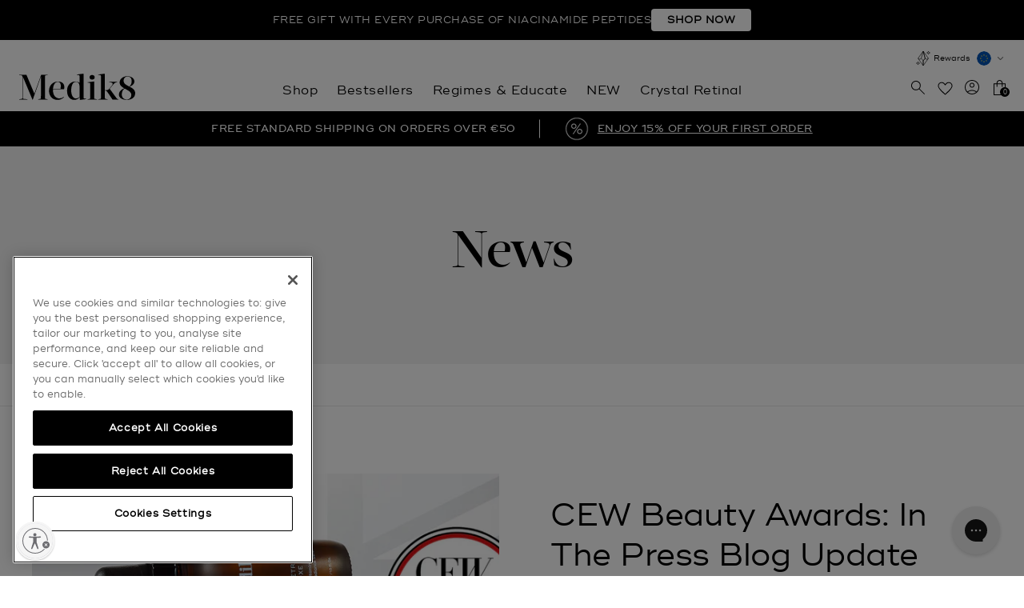

--- FILE ---
content_type: text/html; charset=utf-8
request_url: https://eu.medik8.com/blogs/news
body_size: 78699
content:
<!doctype html>
<!--[if IE 8]><html class="no-js lt-ie9" lang="en"> <![endif]-->
<!--[if IE 9 ]><html class="ie9 no-js" lang="en"> <![endif]-->
<!--[if (gt IE 9)|!(IE)]><!--> <html class="no-js" lang="en"> <!--<![endif]-->
<head>
  <script type="application/vnd.locksmith+json" data-locksmith>{"version":"v254","locked":false,"initialized":true,"scope":"blog","access_granted":true,"access_denied":false,"requires_customer":false,"manual_lock":false,"remote_lock":false,"has_timeout":false,"remote_rendered":null,"hide_resource":false,"hide_links_to_resource":false,"transparent":true,"locks":{"all":[],"opened":[]},"keys":[],"keys_signature":"090a35444343e8f0b1e678e1ac119bd3d353be1c6464be4f2958dbcfb2ab3e48","state":{"template":"blog","theme":159800885596,"product":null,"collection":null,"page":null,"blog":"news","article":null,"app":null},"now":1768625318,"path":"\/blogs\/news","locale_root_url":"\/","canonical_url":"https:\/\/eu.medik8.com\/blogs\/news","customer_id":null,"customer_id_signature":"090a35444343e8f0b1e678e1ac119bd3d353be1c6464be4f2958dbcfb2ab3e48","cart":null}</script><script data-locksmith>!function(){undefined;!function(){var s=window.Locksmith={},e=document.querySelector('script[type="application/vnd.locksmith+json"]'),n=e&&e.innerHTML;if(s.state={},s.util={},s.loading=!1,n)try{s.state=JSON.parse(n)}catch(d){}if(document.addEventListener&&document.querySelector){var o,i,a,t=[76,79,67,75,83,77,73,84,72,49,49],c=function(){i=t.slice(0)},l="style",r=function(e){e&&27!==e.keyCode&&"click"!==e.type||(document.removeEventListener("keydown",r),document.removeEventListener("click",r),o&&document.body.removeChild(o),o=null)};c(),document.addEventListener("keyup",function(e){if(e.keyCode===i[0]){if(clearTimeout(a),i.shift(),0<i.length)return void(a=setTimeout(c,1e3));c(),r(),(o=document.createElement("div"))[l].width="50%",o[l].maxWidth="1000px",o[l].height="85%",o[l].border="1px rgba(0, 0, 0, 0.2) solid",o[l].background="rgba(255, 255, 255, 0.99)",o[l].borderRadius="4px",o[l].position="fixed",o[l].top="50%",o[l].left="50%",o[l].transform="translateY(-50%) translateX(-50%)",o[l].boxShadow="0 2px 5px rgba(0, 0, 0, 0.3), 0 0 100vh 100vw rgba(0, 0, 0, 0.5)",o[l].zIndex="2147483645";var t=document.createElement("textarea");t.value=JSON.stringify(JSON.parse(n),null,2),t[l].border="none",t[l].display="block",t[l].boxSizing="border-box",t[l].width="100%",t[l].height="100%",t[l].background="transparent",t[l].padding="22px",t[l].fontFamily="monospace",t[l].fontSize="14px",t[l].color="#333",t[l].resize="none",t[l].outline="none",t.readOnly=!0,o.appendChild(t),document.body.appendChild(o),t.addEventListener("click",function(e){e.stopImmediatePropagation()}),t.select(),document.addEventListener("keydown",r),document.addEventListener("click",r)}})}s.isEmbedded=-1!==window.location.search.indexOf("_ab=0&_fd=0&_sc=1"),s.path=s.state.path||window.location.pathname,s.basePath=s.state.locale_root_url.concat("/apps/locksmith").replace(/^\/\//,"/"),s.reloading=!1,s.util.console=window.console||{log:function(){},error:function(){}},s.util.makeUrl=function(e,t){var n,o=s.basePath+e,i=[],a=s.cache();for(n in a)i.push(n+"="+encodeURIComponent(a[n]));for(n in t)i.push(n+"="+encodeURIComponent(t[n]));return s.state.customer_id&&(i.push("customer_id="+encodeURIComponent(s.state.customer_id)),i.push("customer_id_signature="+encodeURIComponent(s.state.customer_id_signature))),o+=(-1===o.indexOf("?")?"?":"&")+i.join("&")},s._initializeCallbacks=[],s.on=function(e,t){if("initialize"!==e)throw'Locksmith.on() currently only supports the "initialize" event';s._initializeCallbacks.push(t)},s.initializeSession=function(e){if(!s.isEmbedded){var t=!1,n=!0,o=!0;(e=e||{}).silent&&(o=n=!(t=!0)),s.ping({silent:t,spinner:n,reload:o,callback:function(){s._initializeCallbacks.forEach(function(e){e()})}})}},s.cache=function(e){var t={};try{var n=function i(e){return(document.cookie.match("(^|; )"+e+"=([^;]*)")||0)[2]};t=JSON.parse(decodeURIComponent(n("locksmith-params")||"{}"))}catch(d){}if(e){for(var o in e)t[o]=e[o];document.cookie="locksmith-params=; expires=Thu, 01 Jan 1970 00:00:00 GMT; path=/",document.cookie="locksmith-params="+encodeURIComponent(JSON.stringify(t))+"; path=/"}return t},s.cache.cart=s.state.cart,s.cache.cartLastSaved=null,s.params=s.cache(),s.util.reload=function(){s.reloading=!0;try{window.location.href=window.location.href.replace(/#.*/,"")}catch(d){s.util.console.error("Preferred reload method failed",d),window.location.reload()}},s.cache.saveCart=function(e){if(!s.cache.cart||s.cache.cart===s.cache.cartLastSaved)return e?e():null;var t=s.cache.cartLastSaved;s.cache.cartLastSaved=s.cache.cart,fetch("/cart/update.js",{method:"POST",headers:{"Content-Type":"application/json",Accept:"application/json"},body:JSON.stringify({attributes:{locksmith:s.cache.cart}})}).then(function(e){if(!e.ok)throw new Error("Cart update failed: "+e.status);return e.json()}).then(function(){e&&e()})["catch"](function(e){if(s.cache.cartLastSaved=t,!s.reloading)throw e})},s.util.spinnerHTML='<style>body{background:#FFF}@keyframes spin{from{transform:rotate(0deg)}to{transform:rotate(360deg)}}#loading{display:flex;width:100%;height:50vh;color:#777;align-items:center;justify-content:center}#loading .spinner{display:block;animation:spin 600ms linear infinite;position:relative;width:50px;height:50px}#loading .spinner-ring{stroke:currentColor;stroke-dasharray:100%;stroke-width:2px;stroke-linecap:round;fill:none}</style><div id="loading"><div class="spinner"><svg width="100%" height="100%"><svg preserveAspectRatio="xMinYMin"><circle class="spinner-ring" cx="50%" cy="50%" r="45%"></circle></svg></svg></div></div>',s.util.clobberBody=function(e){document.body.innerHTML=e},s.util.clobberDocument=function(e){e.responseText&&(e=e.responseText),document.documentElement&&document.removeChild(document.documentElement);var t=document.open("text/html","replace");t.writeln(e),t.close(),setTimeout(function(){var e=t.querySelector("[autofocus]");e&&e.focus()},100)},s.util.serializeForm=function(e){if(e&&"FORM"===e.nodeName){var t,n,o={};for(t=e.elements.length-1;0<=t;t-=1)if(""!==e.elements[t].name)switch(e.elements[t].nodeName){case"INPUT":switch(e.elements[t].type){default:case"text":case"hidden":case"password":case"button":case"reset":case"submit":o[e.elements[t].name]=e.elements[t].value;break;case"checkbox":case"radio":e.elements[t].checked&&(o[e.elements[t].name]=e.elements[t].value);break;case"file":}break;case"TEXTAREA":o[e.elements[t].name]=e.elements[t].value;break;case"SELECT":switch(e.elements[t].type){case"select-one":o[e.elements[t].name]=e.elements[t].value;break;case"select-multiple":for(n=e.elements[t].options.length-1;0<=n;n-=1)e.elements[t].options[n].selected&&(o[e.elements[t].name]=e.elements[t].options[n].value)}break;case"BUTTON":switch(e.elements[t].type){case"reset":case"submit":case"button":o[e.elements[t].name]=e.elements[t].value}}return o}},s.util.on=function(e,a,s,t){t=t||document;var c="locksmith-"+e+a,n=function(e){var t=e.target,n=e.target.parentElement,o=t&&t.className&&(t.className.baseVal||t.className)||"",i=n&&n.className&&(n.className.baseVal||n.className)||"";("string"==typeof o&&-1!==o.split(/\s+/).indexOf(a)||"string"==typeof i&&-1!==i.split(/\s+/).indexOf(a))&&!e[c]&&(e[c]=!0,s(e))};t.attachEvent?t.attachEvent(e,n):t.addEventListener(e,n,!1)},s.util.enableActions=function(e){s.util.on("click","locksmith-action",function(e){e.preventDefault();var t=e.target;t.dataset.confirmWith&&!confirm(t.dataset.confirmWith)||(t.disabled=!0,t.innerText=t.dataset.disableWith,s.post("/action",t.dataset.locksmithParams,{spinner:!1,type:"text",success:function(e){(e=JSON.parse(e.responseText)).message&&alert(e.message),s.util.reload()}}))},e)},s.util.inject=function(e,t){var n=["data","locksmith","append"];if(-1!==t.indexOf(n.join("-"))){var o=document.createElement("div");o.innerHTML=t,e.appendChild(o)}else e.innerHTML=t;var i,a,s=e.querySelectorAll("script");for(a=0;a<s.length;++a){i=s[a];var c=document.createElement("script");if(i.type&&(c.type=i.type),i.src)c.src=i.src;else{var l=document.createTextNode(i.innerHTML);c.appendChild(l)}e.appendChild(c)}var r=e.querySelector("[autofocus]");r&&r.focus()},s.post=function(e,t,n){!1!==(n=n||{}).spinner&&s.util.clobberBody(s.util.spinnerHTML);var o={};n.container===document?(o.layout=1,n.success=function(e){s.util.clobberDocument(e)}):n.container&&(o.layout=0,n.success=function(e){var t=document.getElementById(n.container);s.util.inject(t,e),t.id===t.firstChild.id&&t.parentElement.replaceChild(t.firstChild,t)}),n.form_type&&(t.form_type=n.form_type),n.include_layout_classes!==undefined&&(t.include_layout_classes=n.include_layout_classes),n.lock_id!==undefined&&(t.lock_id=n.lock_id),s.loading=!0;var i=s.util.makeUrl(e,o),a="json"===n.type||"text"===n.type;fetch(i,{method:"POST",headers:{"Content-Type":"application/json",Accept:a?"application/json":"text/html"},body:JSON.stringify(t)}).then(function(e){if(!e.ok)throw new Error("Request failed: "+e.status);return e.text()}).then(function(e){var t=n.success||s.util.clobberDocument;t(a?{responseText:e}:e)})["catch"](function(e){if(!s.reloading)if("dashboard.weglot.com"!==window.location.host){if(!n.silent)throw alert("Something went wrong! Please refresh and try again."),e;console.error(e)}else console.error(e)})["finally"](function(){s.loading=!1})},s.postResource=function(e,t){e.path=s.path,e.search=window.location.search,e.state=s.state,e.passcode&&(e.passcode=e.passcode.trim()),e.email&&(e.email=e.email.trim()),e.state.cart=s.cache.cart,e.locksmith_json=s.jsonTag,e.locksmith_json_signature=s.jsonTagSignature,s.post("/resource",e,t)},s.ping=function(e){if(!s.isEmbedded){e=e||{};s.post("/ping",{path:s.path,search:window.location.search,state:s.state},{spinner:!!e.spinner,silent:"undefined"==typeof e.silent||e.silent,type:"text",success:function(e){e&&e.responseText?(e=JSON.parse(e.responseText)).messages&&0<e.messages.length&&s.showMessages(e.messages):console.error("[Locksmith] Invalid result in ping callback:",e)}})}},s.timeoutMonitor=function(){var e=s.cache.cart;s.ping({callback:function(){e!==s.cache.cart||setTimeout(function(){s.timeoutMonitor()},6e4)}})},s.showMessages=function(e){var t=document.createElement("div");t.style.position="fixed",t.style.left=0,t.style.right=0,t.style.bottom="-50px",t.style.opacity=0,t.style.background="#191919",t.style.color="#ddd",t.style.transition="bottom 0.2s, opacity 0.2s",t.style.zIndex=999999,t.innerHTML="        <style>          .locksmith-ab .locksmith-b { display: none; }          .locksmith-ab.toggled .locksmith-b { display: flex; }          .locksmith-ab.toggled .locksmith-a { display: none; }          .locksmith-flex { display: flex; flex-wrap: wrap; justify-content: space-between; align-items: center; padding: 10px 20px; }          .locksmith-message + .locksmith-message { border-top: 1px #555 solid; }          .locksmith-message a { color: inherit; font-weight: bold; }          .locksmith-message a:hover { color: inherit; opacity: 0.8; }          a.locksmith-ab-toggle { font-weight: inherit; text-decoration: underline; }          .locksmith-text { flex-grow: 1; }          .locksmith-cta { flex-grow: 0; text-align: right; }          .locksmith-cta button { transform: scale(0.8); transform-origin: left; }          .locksmith-cta > * { display: block; }          .locksmith-cta > * + * { margin-top: 10px; }          .locksmith-message a.locksmith-close { flex-grow: 0; text-decoration: none; margin-left: 15px; font-size: 30px; font-family: monospace; display: block; padding: 2px 10px; }                    @media screen and (max-width: 600px) {            .locksmith-wide-only { display: none !important; }            .locksmith-flex { padding: 0 15px; }            .locksmith-flex > * { margin-top: 5px; margin-bottom: 5px; }            .locksmith-cta { text-align: left; }          }                    @media screen and (min-width: 601px) {            .locksmith-narrow-only { display: none !important; }          }        </style>      "+e.map(function(e){return'<div class="locksmith-message">'+e+"</div>"}).join(""),document.body.appendChild(t),document.body.style.position="relative",document.body.parentElement.style.paddingBottom=t.offsetHeight+"px",setTimeout(function(){t.style.bottom=0,t.style.opacity=1},50),s.util.on("click","locksmith-ab-toggle",function(e){e.preventDefault();for(var t=e.target.parentElement;-1===t.className.split(" ").indexOf("locksmith-ab");)t=t.parentElement;-1!==t.className.split(" ").indexOf("toggled")?t.className=t.className.replace("toggled",""):t.className=t.className+" toggled"}),s.util.enableActions(t)}}()}();</script>
      <script data-locksmith>Locksmith.cache.cart=null</script>

  <script data-locksmith>Locksmith.jsonTag="{\"version\":\"v254\",\"locked\":false,\"initialized\":true,\"scope\":\"blog\",\"access_granted\":true,\"access_denied\":false,\"requires_customer\":false,\"manual_lock\":false,\"remote_lock\":false,\"has_timeout\":false,\"remote_rendered\":null,\"hide_resource\":false,\"hide_links_to_resource\":false,\"transparent\":true,\"locks\":{\"all\":[],\"opened\":[]},\"keys\":[],\"keys_signature\":\"090a35444343e8f0b1e678e1ac119bd3d353be1c6464be4f2958dbcfb2ab3e48\",\"state\":{\"template\":\"blog\",\"theme\":159800885596,\"product\":null,\"collection\":null,\"page\":null,\"blog\":\"news\",\"article\":null,\"app\":null},\"now\":1768625318,\"path\":\"\\\/blogs\\\/news\",\"locale_root_url\":\"\\\/\",\"canonical_url\":\"https:\\\/\\\/eu.medik8.com\\\/blogs\\\/news\",\"customer_id\":null,\"customer_id_signature\":\"090a35444343e8f0b1e678e1ac119bd3d353be1c6464be4f2958dbcfb2ab3e48\",\"cart\":null}";Locksmith.jsonTagSignature="2737a83e1e0579b9f5e7abecf946db01f005a2c80f6c6462a2666d39562c9adc"</script>
  <meta charset="utf-8">
  <meta http-equiv="X-UA-Compatible" content="IE=edge,chrome=1"><link rel="shortcut icon" href="//eu.medik8.com/cdn/shop/t/56/assets/favicon.png?v=84756367065672543291709712650" type="image/png" /><title>
    
    News &ndash; Medik8-EU
    
  </title>

<meta property="og:type" content="website">
<meta property="og:title" content="News">

<meta property="og:image" content="http://eu.medik8.com/cdn/shop/t/56/assets/logo.png?v=20852127142504936671709712650">
<meta property="og:image:secure_url" content="https://eu.medik8.com/cdn/shop/t/56/assets/logo.png?v=20852127142504936671709712650">


<meta property="og:url" content="https://eu.medik8.com/blogs/news">
<meta property="og:site_name" content="Medik8-EU">




  <meta name="twitter:card" content="summary">



  <link rel="canonical" href="https://eu.medik8.com/blogs/news">
  

  <meta name="viewport" content="width=device-width,initial-scale=1,shrink-to-fit=no">
  <meta name="theme-color" content="#000000">
  <meta name="format-detection" content="telephone=no"><script type="text/javascript" src="https://cdn-ukwest.onetrust.com/consent/01956085-87fb-74e7-89ed-4cb9a8d93877/OtAutoBlock.js" ></script><script id="usntA42start"
    src="https://a42cdn.usablenet.com/a42/medik8/default/prod/cs-start?color=light&size=default&position=bottom-left&breakpoint=800&mobile-color=light&mobile-position=bottom-left&mobile-size=default" async>
  </script><style data-shopify>
  
  :root {
    /* Primary colours */
    --colorPrimary: #000000;
    --colorBtnPrimary: #000000;
    --colorBtnPrimaryHover: #000000;
    --colorBtnPrimaryActive: #000000;

    /* Secondary colours */
    --colorSecondary: #000000;
    --colorBtnSecondaryHover: #000000;
    --colorBtnSecondaryActive: #000000;

    /* Link colours */
    --colorLinkHover: #262626;
    --socialLinkColor: #000000;
    --socialLinkColorHover: #000000;

    /* Body colours */
    --bodyText: #000000;
    --body-Background: #ffffff;

    /* Border colours */
    --colorBorder: #e5e5e5;
    --colorBorderFocus: #cccccc;

    /* Miscellaneous */
    /* Part of V1 header */
    --logoMaxWidth: 450;
    /* Used for the yotpo Q&A "ask a question" popup product title */
    --product-title: "";
  }

  body.dark-mode.template-index {
    /* Primary colours */
    --colorPrimary: #ffffff;
    --colorBtnPrimary: #121212;
    --colorBtnPrimaryHover: #000000;
    --colorBtnPrimaryActive: #000000;

    /* Secondary colours */
    --colorSecondary: #000000;
    --bodyText: #ffffff;
    --colorBorder: #ffffff;
    --colorBorderFocus: #e6e6e6;
    --colorBtnSecondaryHover: #1a1a1a;
    --colorBtnSecondaryActive: #1a1a1a;

    /* Link colours */
    --colorLinkHover: #d9d9d9;
    --body-Background: #000000;
  }
</style>

<link href="//eu.medik8.com/cdn/shop/t/56/assets/wayfx.css?v=24264941960161329291768299471" rel="stylesheet" type="text/css" media="all" />
<link href="//eu.medik8.com/cdn/shop/t/56/assets/stylesheets.global.css?v=85369860687086253921768299445" rel="stylesheet" type="text/css" media="all" />
<link href="//eu.medik8.com/cdn/shop/t/56/assets/stylesheets.non-critical.css?v=689316975595356021768299446" rel="stylesheet" type="text/css" media="all" />




<script>
  window.shopMoneyFormat =  "€{{amount_with_comma_separator}}" 
  window.cartCurrencySymbol =  "€"
</script>

<link rel="preload" as="script" href="//eu.medik8.com/cdn/shop/t/56/assets/scripts.chunks.v2-navigation.js?v=7632682575699595311768299450">
<script type="text/javascript" src="//eu.medik8.com/cdn/shop/t/56/assets/scripts.chunks.v2-navigation.js?v=7632682575699595311768299450" defer></script> 

<link rel="preload" as="script" href="//eu.medik8.com/cdn/shop/t/56/assets/scripts.chunks.core.js?v=152680232041820646311760541746">
<script type="text/javascript" src="//eu.medik8.com/cdn/shop/t/56/assets/scripts.chunks.core.js?v=152680232041820646311760541746"></script>


<script type="text/javascript">

  //pollyfill for references to window.globalSideBarUI__cart.open()
  window.globalSideBarUI__cart = {
    open:async () => {
      const globalSideBarCartUi$ = new ObserverLite({key:'GlobalSidebar.SidebarCart'})
      const globalSideBarCartUi = await globalSideBarCartUi$.once() 
      globalSideBarCartUi.open()
    }
  }

  function globalInlineAtcErrorMessage(parent,error){
    let errors = parent.querySelector('.js-product-form-errors') 
    errors?.remove()
    errors = parseHTML(`<span style="text-align:center;display:block" class="js-product-form-errors errors qty-error">${error}</span>`)
    parent.appendChild(errors)
    errors = parent.querySelector('.js-product-form-errors')
    setTimeout( () => {
      errors.remove()
    },2500)  
  }

  (async () => {
    const GlobalCartMain = window.GlobalCartMain = new GlobalCart({
      money_format: "€{{ amount_optional_decimals }}",
      cart:{
  "cart":{"note":null,"attributes":{},"original_total_price":0,"total_price":0,"total_discount":0,"total_weight":0.0,"item_count":0,"items":[],"requires_shipping":false,"currency":"EUR","items_subtotal_price":0,"cart_level_discount_applications":[],"checkout_charge_amount":0},
  "selling_plan_groups":[
    
  ],
  "badges": [
    
  ]
}   ,
      currency_symbol: "€",
      market: "\/"
    })
    
    // placeholder thumb ATC events, remove the inline JS calls?
    GlobalCart.prototype.addProductFromButton = function(e,data){

      e.preventDefault()
      const btn = e.currentTarget
      let form = false
      data = data || false

      btn.classList.add('btn--loading')
      form = e.currentTarget.closest('form')

      if (btn.classList.contains('js-birthday-gift-btn')) {
        document.querySelectorAll('.js-birthday-gift-btn').forEach((btn) => {
          btn.style.pointerEvents = 'none';
        });
      }

      if(!data && form){
        // handle isntances when atc is called inside form element
        data = this.serialize(form)
        let variantInventoryQty = form.querySelector('input[name="quantity"]') ? parseInt(form.querySelector('input[name="quantity"]').dataset.variantInventoryQty) : false
        if(variantInventoryQty){
          data.properties = {
            ...data.properties,
            ...{_variantInventoryQty:variantInventoryQty}
          }
        }
        data.quantity = parseInt(data.quantity)
        data = {
          items:[data]
        }
      }else if(!data && !form){
      // handle where atc is called with button and variant id as dataattr
      const {variantId,variantInventoryQty} = btn.dataset
        if(variantId){
          data = {
            quantity:1,
            id:parseInt(variantId),
            properties:{
              _variantInventoryQty:parseInt(variantInventoryQty)
            }
          }
          data.quantity = parseInt(data.quantity)
          data = {
            items:[data]
          }
        }else{
          globalInlineAtcErrorMessage(btn.parentNode,'Sorry, there was a promlem adding this to the bag')
          return
        }
      }
 
      // add it to the cart
      this.addToCart(data)
      .then( () => { 
        btn.classList.remove('btn--loading')
        btn.classList.add('btn--added')
        const orignalAtcHtml = btn.innerHTML
        btn.innerHTML = `<span class="text">Added</span>`
        setTimeout(() => {
          btn.classList.remove('btn--added')
          btn.innerHTML = orignalAtcHtml;

          if (btn.classList.contains('js-anniversary-gift-btn') || btn.classList.contains('js-graduation-gift-btn') || btn.classList.contains('js-birthday-gift-btn')) {
            btn.innerHTML = "Already added";
            btn.disabled = true;
          }

          if (btn.classList.contains('js-birthday-gift-btn')) {
            document.querySelectorAll('.js-birthday-gift-btn').forEach((btn) => {
              btn.disabled = true;
              btn.style.pointerEvents = 'auto';
            });
          }
        }, 2000)
      }).catch(err => {
        // in theory, this will only fire in edge cases where item added from thumbnail / quick view, since qty GlobalVariantQtyHelper should stop any instances of more items than in stock being added
        btn.classList.remove('btn--loading')
        btn.innerHTML = `<span class="text">Add to Bag</span>`
        let error = err.description ? err.description : false
        if(err.type == 'max_six'){
          globalInlineAtcErrorMessage(btn.parentNode, "You have 6 of this item in your cart")
        }
        if(error){
          globalInlineAtcErrorMessage(btn.parentNode,error)
        }
      })
      return false
    }

  })()
    
  DomReadyPromise().then( async () => {
    // Update the cart counters
    const cartCounters = document.querySelectorAll('.js-global-cart-counter')
    const updateCounters = () => {
      cartCounters.forEach(el => {
        el.innerText = GlobalCartMain.cart.item_count
      })
    }
    GlobalCartMain.subscribe( () => {
      updateCounters()
    })

    const accessToken = "b73a2d0f848f59d6531ff9bb9549d3b2"
    const permanentDomain = "medik8skin-eu.myshopify.com"
    const version = "2024-07"

    window.sfapi = new StoreFrontApi({
      accessToken:accessToken,
      storeUrl:`https://${permanentDomain}`,
      version:version
    })


  }).catch(err => {
    console.log(err)
  })

</script>



<script type="text/javascript">
  DomReadyPromise().then( async () => {

    // init GlobalConditonalUpsellProducer (used to define / validate upsells)  
    const ConditonalUpsellProducer = new GlobalConditonalUpsellProducer({
      "customer":{
        "id":null,
        "tags":null,
        "email": null,
        "orders_count": null,
        "upsell_offer_id_history":null,
        "variant_id_history":[]
      },
      "offers":[
        
          
          {
            "id": 405301297529, 
            "handle": "black-friday-m-m",
            "aov_bar_show": false, 
            "aov_bar_label": null, 
            "aov_bar_progress_bar_pending": null,
            "aov_bar_progress_bar_active": null,
            "order":1,
            "logic_minimum_spend": 75,
            "logic_customer_tags": null,
            "logic_customer_order_history_variants": [],
            "logic_customer_order_history_variants_excludes": [],
            "logic_cart_content_variant_ids": [],
            "logic_cart_content_variants_excluding_ids": [],
            "logic_new_customers_only": false,
            "logic_allow_reorder": false,
            "max_items": 1,
            "samples_use_global_max":false,
            "validation_error_message": "Not valid",
            "upsells": [{"id":54770017141113,"title":"Advanced Night Restore (Deluxe Sample)","option1":"Advanced Night Restore (Deluxe Sample)","option2":null,"option3":null,"sku":"P11367","requires_shipping":true,"taxable":true,"featured_image":{"id":72163530375545,"product_id":14834606768505,"position":1,"created_at":"2024-11-18T12:34:12+00:00","updated_at":"2024-11-18T12:34:15+00:00","alt":null,"width":2000,"height":2000,"src":"\/\/eu.medik8.com\/cdn\/shop\/files\/AdvancedNightRestore-ROW-DeluxeSample-ProductPageImage.jpg?v=1731933255","variant_ids":[54770017141113]},"available":true,"name":"Advanced Night Restore (Deluxe Sample) - Advanced Night Restore (Deluxe Sample)","public_title":"Advanced Night Restore (Deluxe Sample)","options":["Advanced Night Restore (Deluxe Sample)"],"price":0,"weight":0,"compare_at_price":null,"inventory_management":"shopify","barcode":"818625026547","featured_media":{"alt":null,"id":63369617047929,"position":1,"preview_image":{"aspect_ratio":1.0,"height":2000,"width":2000,"src":"\/\/eu.medik8.com\/cdn\/shop\/files\/AdvancedNightRestore-ROW-DeluxeSample-ProductPageImage.jpg?v=1731933255"}},"requires_selling_plan":false,"selling_plan_allocations":[],"quantity_rule":{"min":1,"max":null,"increment":1}},{"id":48943168749916,"title":"Crystal Retinal® 6 (Deluxe Sample)","option1":"Crystal Retinal® 6 (Deluxe Sample)","option2":null,"option3":null,"sku":"P11357","requires_shipping":true,"taxable":true,"featured_image":{"id":54580006158684,"product_id":9446847349084,"position":1,"created_at":"2024-06-24T15:12:34+01:00","updated_at":"2024-06-24T15:12:36+01:00","alt":null,"width":2000,"height":2000,"src":"\/\/eu.medik8.com\/cdn\/shop\/files\/CrystalRetinal6-DeluxeSample-ProductPageImage.jpg?v=1719238356","variant_ids":[48943168749916]},"available":true,"name":"Crystal Retinal® 6 (Deluxe Sample) - Crystal Retinal® 6 (Deluxe Sample)","public_title":"Crystal Retinal® 6 (Deluxe Sample)","options":["Crystal Retinal® 6 (Deluxe Sample)"],"price":0,"weight":9,"compare_at_price":null,"inventory_management":"shopify","barcode":"818625026493","featured_media":{"alt":null,"id":47242704519516,"position":1,"preview_image":{"aspect_ratio":1.0,"height":2000,"width":2000,"src":"\/\/eu.medik8.com\/cdn\/shop\/files\/CrystalRetinal6-DeluxeSample-ProductPageImage.jpg?v=1719238356"}},"requires_selling_plan":false,"selling_plan_allocations":[],"quantity_rule":{"min":1,"max":null,"increment":1}},{"id":55089645355385,"title":"C-Tetra Advanced 4ml (Deluxe Sample)","option1":"C-Tetra Advanced 4ml (Deluxe Sample)","option2":null,"option3":null,"sku":"P11814","requires_shipping":true,"taxable":true,"featured_image":{"id":74411297898873,"product_id":14942840095097,"position":1,"created_at":"2025-05-09T12:28:08+01:00","updated_at":"2025-05-09T12:28:12+01:00","alt":null,"width":3000,"height":3000,"src":"\/\/eu.medik8.com\/cdn\/shop\/files\/CTetraAdvanced-DeluxeSample-RGBCutout.jpg?v=1746790092","variant_ids":[55089645355385]},"available":true,"name":"C-Tetra Advanced (Deluxe Sample) - C-Tetra Advanced 4ml (Deluxe Sample)","public_title":"C-Tetra Advanced 4ml (Deluxe Sample)","options":["C-Tetra Advanced 4ml (Deluxe Sample)"],"price":0,"weight":0,"compare_at_price":null,"inventory_management":"shopify","barcode":"818625027261","featured_media":{"alt":null,"id":64710462439801,"position":1,"preview_image":{"aspect_ratio":1.0,"height":3000,"width":3000,"src":"\/\/eu.medik8.com\/cdn\/shop\/files\/CTetraAdvanced-DeluxeSample-RGBCutout.jpg?v=1746790092"}},"requires_selling_plan":false,"selling_plan_allocations":[],"quantity_rule":{"min":1,"max":null,"increment":1}},{"id":48943179596124,"title":"Crystal Retinal® 3 (Deluxe Sample)","option1":"Crystal Retinal® 3 (Deluxe Sample)","option2":null,"option3":null,"sku":"P11356","requires_shipping":true,"taxable":true,"featured_image":{"id":54580029423964,"product_id":9446849184092,"position":1,"created_at":"2024-06-24T15:14:30+01:00","updated_at":"2024-06-24T15:14:32+01:00","alt":null,"width":2000,"height":2000,"src":"\/\/eu.medik8.com\/cdn\/shop\/files\/CrystalRetinal3-DeluxeSample-ProductPageImage_765967d3-0dd6-47b8-88ec-f2b1b07d0be9.jpg?v=1719238472","variant_ids":[48943179596124]},"available":true,"name":"Crystal Retinal® 3 (Deluxe Sample) - Crystal Retinal® 3 (Deluxe Sample)","public_title":"Crystal Retinal® 3 (Deluxe Sample)","options":["Crystal Retinal® 3 (Deluxe Sample)"],"price":0,"weight":9,"compare_at_price":null,"inventory_management":"shopify","barcode":"818625026479","featured_media":{"alt":null,"id":47242728505692,"position":1,"preview_image":{"aspect_ratio":1.0,"height":2000,"width":2000,"src":"\/\/eu.medik8.com\/cdn\/shop\/files\/CrystalRetinal3-DeluxeSample-ProductPageImage_765967d3-0dd6-47b8-88ec-f2b1b07d0be9.jpg?v=1719238472"}},"requires_selling_plan":false,"selling_plan_allocations":[],"quantity_rule":{"min":1,"max":null,"increment":1}},{"id":54875755479417,"title":"Liquid Peptides Advanced MP 4ml (Deluxe Sample)","option1":"Liquid Peptides Advanced MP 4ml (Deluxe Sample)","option2":null,"option3":null,"sku":"P11706","requires_shipping":true,"taxable":true,"featured_image":{"id":72755572310393,"product_id":14873258918265,"position":1,"created_at":"2025-01-14T15:11:44+00:00","updated_at":"2025-01-14T15:11:48+00:00","alt":null,"width":2000,"height":2000,"src":"\/\/eu.medik8.com\/cdn\/shop\/files\/20241112-DeluxeSample-LiquidPeptidesAdvancedMP-2000x2000.jpg?v=1736867508","variant_ids":[54875755479417]},"available":true,"name":"Liquid Peptides Advanced MP (Deluxe Sample) - Liquid Peptides Advanced MP 4ml (Deluxe Sample)","public_title":"Liquid Peptides Advanced MP 4ml (Deluxe Sample)","options":["Liquid Peptides Advanced MP 4ml (Deluxe Sample)"],"price":0,"weight":0,"compare_at_price":null,"inventory_management":"shopify","barcode":"818625027131","featured_media":{"alt":null,"id":63735105847673,"position":1,"preview_image":{"aspect_ratio":1.0,"height":2000,"width":2000,"src":"\/\/eu.medik8.com\/cdn\/shop\/files\/20241112-DeluxeSample-LiquidPeptidesAdvancedMP-2000x2000.jpg?v=1736867508"}},"requires_selling_plan":false,"selling_plan_allocations":[],"quantity_rule":{"min":1,"max":null,"increment":1}},{"id":55171548316025,"title":"Crystal Retinal® 10 (Deluxe Sample)","option1":"Crystal Retinal® 10 (Deluxe Sample)","option2":null,"option3":null,"sku":"P11545","requires_shipping":true,"taxable":true,"featured_image":{"id":74335655690617,"product_id":9670832324956,"position":1,"created_at":"2025-05-02T14:06:04+01:00","updated_at":"2025-05-02T14:06:07+01:00","alt":null,"width":2000,"height":2000,"src":"\/\/eu.medik8.com\/cdn\/shop\/files\/Crystal_Retinal_10_-_Deluxe_Sample_-_Shadow_-_Product_Page_Image.jpg?v=1746191167","variant_ids":[55171548316025]},"available":true,"name":"Crystal Retinal® 10 (Deluxe Sample) - Crystal Retinal® 10 (Deluxe Sample)","public_title":"Crystal Retinal® 10 (Deluxe Sample)","options":["Crystal Retinal® 10 (Deluxe Sample)"],"price":0,"weight":4,"compare_at_price":null,"inventory_management":"shopify","barcode":"818625026950","featured_media":{"alt":null,"id":64662803186041,"position":1,"preview_image":{"aspect_ratio":1.0,"height":2000,"width":2000,"src":"\/\/eu.medik8.com\/cdn\/shop\/files\/Crystal_Retinal_10_-_Deluxe_Sample_-_Shadow_-_Product_Page_Image.jpg?v=1746191167"}},"requires_selling_plan":false,"selling_plan_allocations":[],"quantity_rule":{"min":1,"max":null,"increment":1}}],
            
            "upsell_items": {
              "upsells":null,
              "variant_data": []
            },
            "key":"0ed214b15c8d15e3d104fe217a8adcc11bf97a07d664114de5ca7d7ac042be4c",
          },
        
          
          {
            "id": 404861223289, 
            "handle": "black-friday-test",
            "aov_bar_show": false, 
            "aov_bar_label": null, 
            "aov_bar_progress_bar_pending": null,
            "aov_bar_progress_bar_active": null,
            "order":2,
            "logic_minimum_spend": 75,
            "logic_customer_tags": null,
            "logic_customer_order_history_variants": [],
            "logic_customer_order_history_variants_excludes": [],
            "logic_cart_content_variant_ids": [],
            "logic_cart_content_variants_excluding_ids": [37417855090896,37417855123664,37417855156432,37417855189200,43149463224528,49319778681180],
            "logic_new_customers_only": true,
            "logic_allow_reorder": true,
            "max_items": 1,
            "samples_use_global_max":false,
            "validation_error_message": "Not valid",
            "upsells": [{"id":55171548316025,"title":"Crystal Retinal® 10 (Deluxe Sample)","option1":"Crystal Retinal® 10 (Deluxe Sample)","option2":null,"option3":null,"sku":"P11545","requires_shipping":true,"taxable":true,"featured_image":{"id":74335655690617,"product_id":9670832324956,"position":1,"created_at":"2025-05-02T14:06:04+01:00","updated_at":"2025-05-02T14:06:07+01:00","alt":null,"width":2000,"height":2000,"src":"\/\/eu.medik8.com\/cdn\/shop\/files\/Crystal_Retinal_10_-_Deluxe_Sample_-_Shadow_-_Product_Page_Image.jpg?v=1746191167","variant_ids":[55171548316025]},"available":true,"name":"Crystal Retinal® 10 (Deluxe Sample) - Crystal Retinal® 10 (Deluxe Sample)","public_title":"Crystal Retinal® 10 (Deluxe Sample)","options":["Crystal Retinal® 10 (Deluxe Sample)"],"price":0,"weight":4,"compare_at_price":null,"inventory_management":"shopify","barcode":"818625026950","featured_media":{"alt":null,"id":64662803186041,"position":1,"preview_image":{"aspect_ratio":1.0,"height":2000,"width":2000,"src":"\/\/eu.medik8.com\/cdn\/shop\/files\/Crystal_Retinal_10_-_Deluxe_Sample_-_Shadow_-_Product_Page_Image.jpg?v=1746191167"}},"requires_selling_plan":false,"selling_plan_allocations":[],"quantity_rule":{"min":1,"max":null,"increment":1}},{"id":48943179596124,"title":"Crystal Retinal® 3 (Deluxe Sample)","option1":"Crystal Retinal® 3 (Deluxe Sample)","option2":null,"option3":null,"sku":"P11356","requires_shipping":true,"taxable":true,"featured_image":{"id":54580029423964,"product_id":9446849184092,"position":1,"created_at":"2024-06-24T15:14:30+01:00","updated_at":"2024-06-24T15:14:32+01:00","alt":null,"width":2000,"height":2000,"src":"\/\/eu.medik8.com\/cdn\/shop\/files\/CrystalRetinal3-DeluxeSample-ProductPageImage_765967d3-0dd6-47b8-88ec-f2b1b07d0be9.jpg?v=1719238472","variant_ids":[48943179596124]},"available":true,"name":"Crystal Retinal® 3 (Deluxe Sample) - Crystal Retinal® 3 (Deluxe Sample)","public_title":"Crystal Retinal® 3 (Deluxe Sample)","options":["Crystal Retinal® 3 (Deluxe Sample)"],"price":0,"weight":9,"compare_at_price":null,"inventory_management":"shopify","barcode":"818625026479","featured_media":{"alt":null,"id":47242728505692,"position":1,"preview_image":{"aspect_ratio":1.0,"height":2000,"width":2000,"src":"\/\/eu.medik8.com\/cdn\/shop\/files\/CrystalRetinal3-DeluxeSample-ProductPageImage_765967d3-0dd6-47b8-88ec-f2b1b07d0be9.jpg?v=1719238472"}},"requires_selling_plan":false,"selling_plan_allocations":[],"quantity_rule":{"min":1,"max":null,"increment":1}},{"id":48943168749916,"title":"Crystal Retinal® 6 (Deluxe Sample)","option1":"Crystal Retinal® 6 (Deluxe Sample)","option2":null,"option3":null,"sku":"P11357","requires_shipping":true,"taxable":true,"featured_image":{"id":54580006158684,"product_id":9446847349084,"position":1,"created_at":"2024-06-24T15:12:34+01:00","updated_at":"2024-06-24T15:12:36+01:00","alt":null,"width":2000,"height":2000,"src":"\/\/eu.medik8.com\/cdn\/shop\/files\/CrystalRetinal6-DeluxeSample-ProductPageImage.jpg?v=1719238356","variant_ids":[48943168749916]},"available":true,"name":"Crystal Retinal® 6 (Deluxe Sample) - Crystal Retinal® 6 (Deluxe Sample)","public_title":"Crystal Retinal® 6 (Deluxe Sample)","options":["Crystal Retinal® 6 (Deluxe Sample)"],"price":0,"weight":9,"compare_at_price":null,"inventory_management":"shopify","barcode":"818625026493","featured_media":{"alt":null,"id":47242704519516,"position":1,"preview_image":{"aspect_ratio":1.0,"height":2000,"width":2000,"src":"\/\/eu.medik8.com\/cdn\/shop\/files\/CrystalRetinal6-DeluxeSample-ProductPageImage.jpg?v=1719238356"}},"requires_selling_plan":false,"selling_plan_allocations":[],"quantity_rule":{"min":1,"max":null,"increment":1}}],
            
            "upsell_items": {
              "upsells":null,
              "variant_data": []
            },
            "key":"ab92877b1382c14f1d3055239c3fb9e4ecfea94e33eb08bb50b0bb76da37f294",
          }
        
      ]
    })

    await ConditonalUpsellProducer.singleton$.once()
    // look for valid offers
    const offersForTiersProducer = 
      ConditonalUpsellProducer.offers?.find(
        ({
          aov_bar_show,
          aov_bar_label,
          aov_bar_progress_bar_active,
          aov_bar_progress_bar_pending,
          isValidExcCartTotal,
          logic_minimum_spend
        }) => 
        aov_bar_show &&
        isValidExcCartTotal && 
        logic_minimum_spend && 
        aov_bar_label?.length && 
        aov_bar_progress_bar_pending?.length &&
        aov_bar_progress_bar_active?.length 
      ) || false
    if(!offersForTiersProducer) return 

    const {
      aov_bar_label,
      aov_bar_progress_bar_active,
      aov_bar_progress_bar_pending,
      logic_minimum_spend
    } = offersForTiersProducer

    const tiersProducer$ = await new GlobalCartProgressBarTiersProducer() 
    tiersProducer$.dynamic = tiersProducer$.dynamic || []
    tiersProducer$.dynamic.push(
      new Promise( async (resolve,reject) => {
        resolve([{
          amount: 0,
          name: aov_bar_label,
          progressBarMessages_active: aov_bar_progress_bar_active,
          progressBarMessages_pending: aov_bar_progress_bar_pending,
          threshold: logic_minimum_spend
        }])
      })
    )
    tiersProducer$.next()
  }).catch(err => {
    console.log(err)
  })
</script>
<script type="text/javascript">


  DomReadyPromise().then( async () => {
    const GlobalCartMain = await new GlobalCart()

    // DISCOUNTS 2.0: Gets settings from APP block, loads plugin JS if settings has blocks or free gift item is in bag
    // plugin adds helper functions / data needed for cart / cart UI
    // wait for App extensions with target:head to load. NB this assumes excecution within is none async / promise
    const DiscountTierMetafieldsData = window.progressBarTieredDiscountsData?.metafields || {}
    const DiscountTierMetafieldKeys = Object.keys(DiscountTierMetafieldsData)
    const DiscountTierMetafields = DiscountTierMetafieldKeys?.map( 
      key => DiscountTierMetafieldsData[key]
    )
    
    const V2discountTiers$ = new ObserverLite({key:'V2discountTiers$'}) 
    V2discountTiers$.next(DiscountTierMetafields)

    const cartFreeGifts = await GlobalCartMain.get_CartFreeDiscountV2Gifts()

    // if cart has free items or there is discount metaifelds, load the discounts JS
    if(!cartFreeGifts.length && !DiscountTierMetafields.length){
      return
    }

    const freegiftToggleKey = 'medik8RemoveFreeGifts:v2'
    GlobalCartMain.freeGiftToggle = {
      show: false,
      key: freegiftToggleKey,
      remove: localStorage.getItem(freegiftToggleKey) === 'true'
    }

    const discountPluginLoader = new DynamicImporter([
      {
        type:'js',
        url:"\/\/eu.medik8.com\/cdn\/shop\/t\/56\/assets\/scripts.dist.globalCartPlugins.discountsv2.js?v=24192984929900349861768299460"
      }
    ])
    const loadDiscountPlugins = await discountPluginLoader.load()
    const discountV2Util = new DiscountsV2Util({
      
    })

    GlobalCartMain.subscribe( ({eventType,data}) => {
      if(eventType == 'update'){
        if(data?.itemsWithZeroBugCatch){
          discountV2Util.updateSoldOutItems(data.itemsWithZeroBugCatch)
        }
        discountV2Util.updateCartFreeGifts()
      }
    })

    discountV2Util.updateCartFreeGifts()
    discountV2Util.updateTierProducerWithActiveDiscountMetafield()

  
  }).catch(err => {
    console.log(err)
  })
</script>

<link rel="preload" as="script" href="//eu.medik8.com/cdn/shop/t/56/assets/scripts.chunks.auth.js?v=119774768422632503821747223134">
<script type="text/javascript" src="//eu.medik8.com/cdn/shop/t/56/assets/scripts.chunks.auth.js?v=119774768422632503821747223134" defer></script> 

<link rel="preload" as="script" href="//eu.medik8.com/cdn/shop/t/56/assets/scripts.chunks.global.js?v=179833657268784011221768299448">
<script type="text/javascript" src="//eu.medik8.com/cdn/shop/t/56/assets/scripts.chunks.global.js?v=179833657268784011221768299448" defer></script>






  <link rel="preload" as="script" href="//eu.medik8.com/cdn/shop/t/56/assets/scripts.helpers.KlaviyoSubscribe.js?v=137792514590107583651768299463">
  <link rel="preload" as="script" href="//eu.medik8.com/cdn/shop/t/56/assets/scripts.components.dist.AccountRegisterEmailCapture.js?v=114017110163778292911768299451">
  <script type="text/javascript" src="//eu.medik8.com/cdn/shop/t/56/assets/scripts.helpers.KlaviyoSubscribe.js?v=137792514590107583651768299463" defer></script>
  <script type="text/javascript" src="//eu.medik8.com/cdn/shop/t/56/assets/scripts.components.dist.AccountRegisterEmailCapture.js?v=114017110163778292911768299451" defer></script>



<!-- Google Tag Manager -->
<script>(function(w,d,s,l,i){w[l]=w[l]||[];w[l].push({'gtm.start':
new Date().getTime(),event:'gtm.js'});var f=d.getElementsByTagName(s)[0],
j=d.createElement(s),dl=l!='dataLayer'?'&l='+l:'';j.async=true;j.src=
'https://www.googletagmanager.com/gtm.js?id='+i+dl;f.parentNode.insertBefore(j,f);
})(window,document,'script','dataLayer','GTM-T2DCXVC');</script>
<!-- End Google Tag Manager -->
<link rel="preload" as="script" href="//eu.medik8.com/cdn/shop/t/56/assets/scripts.dist.algolia-search.js?v=143451378460178520691757325427">
<script type="text/javascript" src="//eu.medik8.com/cdn/shop/t/56/assets/scripts.dist.algolia-search.js?v=143451378460178520691757325427" defer></script><script type="text/javascript" src="//widget.trustpilot.com/bootstrap/v5/tp.widget.bootstrap.min.js" async></script><script>
  document.addEventListener('DOMContentLoaded', () => {
    const isAccessibilityModeEnabled = document.querySelector('.usntA42Enabled');
    if (!isAccessibilityModeEnabled) {
      const observer = new MutationObserver((mutationsList, observer) => {
        const otSdkContainer = document.querySelector('#onetrust-consent-sdk #onetrust-policy');
        if (otSdkContainer) {
          // OneTrust banner found
          if (!document.querySelector(".usntA42Enabled")) { // Still re-checking the accessibility mode here
            document.querySelector("#usntA42Link")?.focus();
          }
          observer.disconnect(); // Stop observing once found
        }
      });
      observer.observe(document.body, { childList: true, subtree: true });
    }
  });
</script><script>window.performance && window.performance.mark && window.performance.mark('shopify.content_for_header.start');</script><meta name="google-site-verification" content="QUFcMfqBAGs3D-qqytRBS7YruNG8SnI02R6vb-bWMRg">
<meta id="shopify-digital-wallet" name="shopify-digital-wallet" content="/26669580496/digital_wallets/dialog">
<meta name="shopify-checkout-api-token" content="8d8096edaf13352f0e59e07c7f0b8481">
<meta id="in-context-paypal-metadata" data-shop-id="26669580496" data-venmo-supported="false" data-environment="production" data-locale="en_US" data-paypal-v4="true" data-currency="EUR">
<link rel="alternate" type="application/atom+xml" title="Feed" href="/blogs/news.atom" />
<script async="async" src="/checkouts/internal/preloads.js?locale=en-NL"></script>
<link rel="preconnect" href="https://shop.app" crossorigin="anonymous">
<script async="async" src="https://shop.app/checkouts/internal/preloads.js?locale=en-NL&shop_id=26669580496" crossorigin="anonymous"></script>
<script id="apple-pay-shop-capabilities" type="application/json">{"shopId":26669580496,"countryCode":"NL","currencyCode":"EUR","merchantCapabilities":["supports3DS"],"merchantId":"gid:\/\/shopify\/Shop\/26669580496","merchantName":"Medik8-EU","requiredBillingContactFields":["postalAddress","email","phone"],"requiredShippingContactFields":["postalAddress","email","phone"],"shippingType":"shipping","supportedNetworks":["visa","maestro","masterCard","amex"],"total":{"type":"pending","label":"Medik8-EU","amount":"1.00"},"shopifyPaymentsEnabled":true,"supportsSubscriptions":true}</script>
<script id="shopify-features" type="application/json">{"accessToken":"8d8096edaf13352f0e59e07c7f0b8481","betas":["rich-media-storefront-analytics"],"domain":"eu.medik8.com","predictiveSearch":true,"shopId":26669580496,"locale":"en"}</script>
<script>var Shopify = Shopify || {};
Shopify.shop = "medik8skin-eu.myshopify.com";
Shopify.locale = "en";
Shopify.currency = {"active":"EUR","rate":"1.0"};
Shopify.country = "NL";
Shopify.theme = {"name":"Production","id":159800885596,"schema_name":"Medik8 Online Store","schema_version":"4.0.3","theme_store_id":null,"role":"main"};
Shopify.theme.handle = "null";
Shopify.theme.style = {"id":null,"handle":null};
Shopify.cdnHost = "eu.medik8.com/cdn";
Shopify.routes = Shopify.routes || {};
Shopify.routes.root = "/";</script>
<script type="module">!function(o){(o.Shopify=o.Shopify||{}).modules=!0}(window);</script>
<script>!function(o){function n(){var o=[];function n(){o.push(Array.prototype.slice.apply(arguments))}return n.q=o,n}var t=o.Shopify=o.Shopify||{};t.loadFeatures=n(),t.autoloadFeatures=n()}(window);</script>
<script>
  window.ShopifyPay = window.ShopifyPay || {};
  window.ShopifyPay.apiHost = "shop.app\/pay";
  window.ShopifyPay.redirectState = null;
</script>
<script id="shop-js-analytics" type="application/json">{"pageType":"blog"}</script>
<script defer="defer" async type="module" src="//eu.medik8.com/cdn/shopifycloud/shop-js/modules/v2/client.init-shop-cart-sync_C5BV16lS.en.esm.js"></script>
<script defer="defer" async type="module" src="//eu.medik8.com/cdn/shopifycloud/shop-js/modules/v2/chunk.common_CygWptCX.esm.js"></script>
<script type="module">
  await import("//eu.medik8.com/cdn/shopifycloud/shop-js/modules/v2/client.init-shop-cart-sync_C5BV16lS.en.esm.js");
await import("//eu.medik8.com/cdn/shopifycloud/shop-js/modules/v2/chunk.common_CygWptCX.esm.js");

  window.Shopify.SignInWithShop?.initShopCartSync?.({"fedCMEnabled":true,"windoidEnabled":true});

</script>
<script>
  window.Shopify = window.Shopify || {};
  if (!window.Shopify.featureAssets) window.Shopify.featureAssets = {};
  window.Shopify.featureAssets['shop-js'] = {"shop-cart-sync":["modules/v2/client.shop-cart-sync_ZFArdW7E.en.esm.js","modules/v2/chunk.common_CygWptCX.esm.js"],"init-fed-cm":["modules/v2/client.init-fed-cm_CmiC4vf6.en.esm.js","modules/v2/chunk.common_CygWptCX.esm.js"],"shop-button":["modules/v2/client.shop-button_tlx5R9nI.en.esm.js","modules/v2/chunk.common_CygWptCX.esm.js"],"shop-cash-offers":["modules/v2/client.shop-cash-offers_DOA2yAJr.en.esm.js","modules/v2/chunk.common_CygWptCX.esm.js","modules/v2/chunk.modal_D71HUcav.esm.js"],"init-windoid":["modules/v2/client.init-windoid_sURxWdc1.en.esm.js","modules/v2/chunk.common_CygWptCX.esm.js"],"shop-toast-manager":["modules/v2/client.shop-toast-manager_ClPi3nE9.en.esm.js","modules/v2/chunk.common_CygWptCX.esm.js"],"init-shop-email-lookup-coordinator":["modules/v2/client.init-shop-email-lookup-coordinator_B8hsDcYM.en.esm.js","modules/v2/chunk.common_CygWptCX.esm.js"],"init-shop-cart-sync":["modules/v2/client.init-shop-cart-sync_C5BV16lS.en.esm.js","modules/v2/chunk.common_CygWptCX.esm.js"],"avatar":["modules/v2/client.avatar_BTnouDA3.en.esm.js"],"pay-button":["modules/v2/client.pay-button_FdsNuTd3.en.esm.js","modules/v2/chunk.common_CygWptCX.esm.js"],"init-customer-accounts":["modules/v2/client.init-customer-accounts_DxDtT_ad.en.esm.js","modules/v2/client.shop-login-button_C5VAVYt1.en.esm.js","modules/v2/chunk.common_CygWptCX.esm.js","modules/v2/chunk.modal_D71HUcav.esm.js"],"init-shop-for-new-customer-accounts":["modules/v2/client.init-shop-for-new-customer-accounts_ChsxoAhi.en.esm.js","modules/v2/client.shop-login-button_C5VAVYt1.en.esm.js","modules/v2/chunk.common_CygWptCX.esm.js","modules/v2/chunk.modal_D71HUcav.esm.js"],"shop-login-button":["modules/v2/client.shop-login-button_C5VAVYt1.en.esm.js","modules/v2/chunk.common_CygWptCX.esm.js","modules/v2/chunk.modal_D71HUcav.esm.js"],"init-customer-accounts-sign-up":["modules/v2/client.init-customer-accounts-sign-up_CPSyQ0Tj.en.esm.js","modules/v2/client.shop-login-button_C5VAVYt1.en.esm.js","modules/v2/chunk.common_CygWptCX.esm.js","modules/v2/chunk.modal_D71HUcav.esm.js"],"shop-follow-button":["modules/v2/client.shop-follow-button_Cva4Ekp9.en.esm.js","modules/v2/chunk.common_CygWptCX.esm.js","modules/v2/chunk.modal_D71HUcav.esm.js"],"checkout-modal":["modules/v2/client.checkout-modal_BPM8l0SH.en.esm.js","modules/v2/chunk.common_CygWptCX.esm.js","modules/v2/chunk.modal_D71HUcav.esm.js"],"lead-capture":["modules/v2/client.lead-capture_Bi8yE_yS.en.esm.js","modules/v2/chunk.common_CygWptCX.esm.js","modules/v2/chunk.modal_D71HUcav.esm.js"],"shop-login":["modules/v2/client.shop-login_D6lNrXab.en.esm.js","modules/v2/chunk.common_CygWptCX.esm.js","modules/v2/chunk.modal_D71HUcav.esm.js"],"payment-terms":["modules/v2/client.payment-terms_CZxnsJam.en.esm.js","modules/v2/chunk.common_CygWptCX.esm.js","modules/v2/chunk.modal_D71HUcav.esm.js"]};
</script>
<script>(function() {
  var isLoaded = false;
  function asyncLoad() {
    if (isLoaded) return;
    isLoaded = true;
    var urls = ["\/\/swymv3pro-01.azureedge.net\/code\/swym-shopify.js?shop=medik8skin-eu.myshopify.com","\/\/swymv3pro-01.azureedge.net\/code\/swym_fb_pixel.js?shop=medik8skin-eu.myshopify.com","https:\/\/config.gorgias.chat\/bundle-loader\/01GYCC7NKZKKKPXDH3WAKKVZCR?source=shopify1click\u0026shop=medik8skin-eu.myshopify.com","https:\/\/bundle.dyn-rev.app\/loader.js?g_cvt_id=3c3a4665-ecd0-4dd8-88e7-de89802b131c\u0026shop=medik8skin-eu.myshopify.com","https:\/\/app.octaneai.com\/rkqbhcuo1wqfh7mc\/shopify.js?x=4F6DZysIjzDgGcgk\u0026shop=medik8skin-eu.myshopify.com"];
    for (var i = 0; i < urls.length; i++) {
      var s = document.createElement('script');
      s.type = 'text/javascript';
      s.async = true;
      s.src = urls[i];
      var x = document.getElementsByTagName('script')[0];
      x.parentNode.insertBefore(s, x);
    }
  };
  if(window.attachEvent) {
    window.attachEvent('onload', asyncLoad);
  } else {
    window.addEventListener('load', asyncLoad, false);
  }
})();</script>
<script id="__st">var __st={"a":26669580496,"offset":0,"reqid":"1628bd31-f257-49ce-857e-db9ce85200b7-1768625318","pageurl":"eu.medik8.com\/blogs\/news","s":"blogs-50509775056","u":"01e6f1ab6f3e","p":"blog","rtyp":"blog","rid":50509775056};</script>
<script>window.ShopifyPaypalV4VisibilityTracking = true;</script>
<script id="captcha-bootstrap">!function(){'use strict';const t='contact',e='account',n='new_comment',o=[[t,t],['blogs',n],['comments',n],[t,'customer']],c=[[e,'customer_login'],[e,'guest_login'],[e,'recover_customer_password'],[e,'create_customer']],r=t=>t.map((([t,e])=>`form[action*='/${t}']:not([data-nocaptcha='true']) input[name='form_type'][value='${e}']`)).join(','),a=t=>()=>t?[...document.querySelectorAll(t)].map((t=>t.form)):[];function s(){const t=[...o],e=r(t);return a(e)}const i='password',u='form_key',d=['recaptcha-v3-token','g-recaptcha-response','h-captcha-response',i],f=()=>{try{return window.sessionStorage}catch{return}},m='__shopify_v',_=t=>t.elements[u];function p(t,e,n=!1){try{const o=window.sessionStorage,c=JSON.parse(o.getItem(e)),{data:r}=function(t){const{data:e,action:n}=t;return t[m]||n?{data:e,action:n}:{data:t,action:n}}(c);for(const[e,n]of Object.entries(r))t.elements[e]&&(t.elements[e].value=n);n&&o.removeItem(e)}catch(o){console.error('form repopulation failed',{error:o})}}const l='form_type',E='cptcha';function T(t){t.dataset[E]=!0}const w=window,h=w.document,L='Shopify',v='ce_forms',y='captcha';let A=!1;((t,e)=>{const n=(g='f06e6c50-85a8-45c8-87d0-21a2b65856fe',I='https://cdn.shopify.com/shopifycloud/storefront-forms-hcaptcha/ce_storefront_forms_captcha_hcaptcha.v1.5.2.iife.js',D={infoText:'Protected by hCaptcha',privacyText:'Privacy',termsText:'Terms'},(t,e,n)=>{const o=w[L][v],c=o.bindForm;if(c)return c(t,g,e,D).then(n);var r;o.q.push([[t,g,e,D],n]),r=I,A||(h.body.append(Object.assign(h.createElement('script'),{id:'captcha-provider',async:!0,src:r})),A=!0)});var g,I,D;w[L]=w[L]||{},w[L][v]=w[L][v]||{},w[L][v].q=[],w[L][y]=w[L][y]||{},w[L][y].protect=function(t,e){n(t,void 0,e),T(t)},Object.freeze(w[L][y]),function(t,e,n,w,h,L){const[v,y,A,g]=function(t,e,n){const i=e?o:[],u=t?c:[],d=[...i,...u],f=r(d),m=r(i),_=r(d.filter((([t,e])=>n.includes(e))));return[a(f),a(m),a(_),s()]}(w,h,L),I=t=>{const e=t.target;return e instanceof HTMLFormElement?e:e&&e.form},D=t=>v().includes(t);t.addEventListener('submit',(t=>{const e=I(t);if(!e)return;const n=D(e)&&!e.dataset.hcaptchaBound&&!e.dataset.recaptchaBound,o=_(e),c=g().includes(e)&&(!o||!o.value);(n||c)&&t.preventDefault(),c&&!n&&(function(t){try{if(!f())return;!function(t){const e=f();if(!e)return;const n=_(t);if(!n)return;const o=n.value;o&&e.removeItem(o)}(t);const e=Array.from(Array(32),(()=>Math.random().toString(36)[2])).join('');!function(t,e){_(t)||t.append(Object.assign(document.createElement('input'),{type:'hidden',name:u})),t.elements[u].value=e}(t,e),function(t,e){const n=f();if(!n)return;const o=[...t.querySelectorAll(`input[type='${i}']`)].map((({name:t})=>t)),c=[...d,...o],r={};for(const[a,s]of new FormData(t).entries())c.includes(a)||(r[a]=s);n.setItem(e,JSON.stringify({[m]:1,action:t.action,data:r}))}(t,e)}catch(e){console.error('failed to persist form',e)}}(e),e.submit())}));const S=(t,e)=>{t&&!t.dataset[E]&&(n(t,e.some((e=>e===t))),T(t))};for(const o of['focusin','change'])t.addEventListener(o,(t=>{const e=I(t);D(e)&&S(e,y())}));const B=e.get('form_key'),M=e.get(l),P=B&&M;t.addEventListener('DOMContentLoaded',(()=>{const t=y();if(P)for(const e of t)e.elements[l].value===M&&p(e,B);[...new Set([...A(),...v().filter((t=>'true'===t.dataset.shopifyCaptcha))])].forEach((e=>S(e,t)))}))}(h,new URLSearchParams(w.location.search),n,t,e,['guest_login'])})(!0,!0)}();</script>
<script integrity="sha256-4kQ18oKyAcykRKYeNunJcIwy7WH5gtpwJnB7kiuLZ1E=" data-source-attribution="shopify.loadfeatures" defer="defer" src="//eu.medik8.com/cdn/shopifycloud/storefront/assets/storefront/load_feature-a0a9edcb.js" crossorigin="anonymous"></script>
<script crossorigin="anonymous" defer="defer" src="//eu.medik8.com/cdn/shopifycloud/storefront/assets/shopify_pay/storefront-65b4c6d7.js?v=20250812"></script>
<script data-source-attribution="shopify.dynamic_checkout.dynamic.init">var Shopify=Shopify||{};Shopify.PaymentButton=Shopify.PaymentButton||{isStorefrontPortableWallets:!0,init:function(){window.Shopify.PaymentButton.init=function(){};var t=document.createElement("script");t.src="https://eu.medik8.com/cdn/shopifycloud/portable-wallets/latest/portable-wallets.en.js",t.type="module",document.head.appendChild(t)}};
</script>
<script data-source-attribution="shopify.dynamic_checkout.buyer_consent">
  function portableWalletsHideBuyerConsent(e){var t=document.getElementById("shopify-buyer-consent"),n=document.getElementById("shopify-subscription-policy-button");t&&n&&(t.classList.add("hidden"),t.setAttribute("aria-hidden","true"),n.removeEventListener("click",e))}function portableWalletsShowBuyerConsent(e){var t=document.getElementById("shopify-buyer-consent"),n=document.getElementById("shopify-subscription-policy-button");t&&n&&(t.classList.remove("hidden"),t.removeAttribute("aria-hidden"),n.addEventListener("click",e))}window.Shopify?.PaymentButton&&(window.Shopify.PaymentButton.hideBuyerConsent=portableWalletsHideBuyerConsent,window.Shopify.PaymentButton.showBuyerConsent=portableWalletsShowBuyerConsent);
</script>
<script data-source-attribution="shopify.dynamic_checkout.cart.bootstrap">document.addEventListener("DOMContentLoaded",(function(){function t(){return document.querySelector("shopify-accelerated-checkout-cart, shopify-accelerated-checkout")}if(t())Shopify.PaymentButton.init();else{new MutationObserver((function(e,n){t()&&(Shopify.PaymentButton.init(),n.disconnect())})).observe(document.body,{childList:!0,subtree:!0})}}));
</script>
<link id="shopify-accelerated-checkout-styles" rel="stylesheet" media="screen" href="https://eu.medik8.com/cdn/shopifycloud/portable-wallets/latest/accelerated-checkout-backwards-compat.css" crossorigin="anonymous">
<style id="shopify-accelerated-checkout-cart">
        #shopify-buyer-consent {
  margin-top: 1em;
  display: inline-block;
  width: 100%;
}

#shopify-buyer-consent.hidden {
  display: none;
}

#shopify-subscription-policy-button {
  background: none;
  border: none;
  padding: 0;
  text-decoration: underline;
  font-size: inherit;
  cursor: pointer;
}

#shopify-subscription-policy-button::before {
  box-shadow: none;
}

      </style>

<script>window.performance && window.performance.mark && window.performance.mark('shopify.content_for_header.end');</script>





<!-- MS Clarity Tracking Code -->
    <script type="text/javascript">
      (function(c,l,a,r,i,t,y){
          c[a]=c[a]||function(){(c[a].q=c[a].q||[]).push(arguments)};
          t=l.createElement(r);t.async=1;t.src="https://www.clarity.ms/tag/"+i;
          y=l.getElementsByTagName(r)[0];y.parentNode.insertBefore(t,y);
      })(window, document, "clarity", "script", "or8wpn9m1d");
    </script><!-- Shopify Customer Privacy Api -->
<script>
  DomReadyPromise()
  .then(() => {
    customerPrivacyApi();
  })
  .catch(error => console.error(error));
</script>


<style type="text/css" media="print">
  body {
      visibility:hidden;
    }
    #shopify-section-header, #shopify-section-header-below, #shopify-section-footer-newsletter, #shopify-section-footer, .wayfx-block--hero-with-h1-p, .print-button {
      display:none !important;
    }
  .print, .shopify-policy__title {
      visibility:visible;
    }
</style>



<script>
  const globalSchemaSettings = {"index_container_width":1440,"us_date":false,"onetrust_domain_id":"01956085-87fb-74e7-89ed-4cb9a8d93877","onetrust_autoblock":true,"ocataine_quiz_data_to_br__enable":false,"ocataine_quiz_data_to_br__url":"https:\/\/api.uk.exponea.com\/intg\/webhook-handler\/v1.0\/ddf91cdb-2495-47a4-beb5-f7f8bc7c1747\/callback","ocataine_quiz_add_yotpo_to_thumbs":false,"use_v2_navigation":true,"ff_temp_provenance":true,"exit_intent_modal_upsells__show":false,"auto_url_upsells__allow":false,"ff_confetti":false,"ff_sitewide_pricing":true,"metaobject_filters":false,"bnpl_cart_provider":"none","enable_bnpl_cart":false,"enable_bnpl_pdp":false,"homepage_takeover_enable":false,"homepage_takeover_toggle_state":false,"homepage_takeover_design_mode":true,"dcs_metaobject":"","ff_usablenet_sticky":true,"usable_sticky_color_dt":"light","usable_sticky_pos_dt":"bottom-left","usable_sticky_size_dt":"default","usable_sticky_breakpoint":800,"usable_sticky_color_mb":"light","usable_sticky_pos_mb":"bottom-left","usable_sticky_size_mb":"default","enable_sidebarcart":true,"start_with_upsell_open":true,"cart__button_text":"Checkout","cart__total_text":"Total","cart__subscriptions__show":true,"cart__subscriptions__button_text":"Subscribe \u0026 Save [[amount]]","cart__lp__show":true,"cart__lp__label":"Me\u0026Medik8 Points","dv2_fg__show":true,"dv2_fg__label":"Claim Free gifts?","dv2_fg__tooltip":"Include FREE gifts in your Bag","cart_empty_header":"Your Bag is empty","cart_empty_message":"Shop our trusted dermatological skincare products to discover visible results, without compromise.","cart_empty_cta_text":"Shop Now","d2__collection__show":true,"d2__product__show":true,"aov_show_initial_progress":false,"gradient_colour_count":"2","start_colour":"#9a3673","middle_colour":"#FFFFFF","end_colour":"#9a3673","low_stock_label":false,"low_stock_trigger":5,"compare_at_pdp_show":false,"compare_at_global_variant_slider_show":false,"compare_at_label_text":"On Sale","subs_show_compare_onetime":true,"subs_show_compare_subsave":false,"country_selector_enabled":true,"country_selector_modal_enabled":true,"country_selector_footer_text":"Can't find your country?","country_selector_footer_url":"https:\/\/www.medik8.com\/pages\/find-local-store-skincare","country_flag_preload":"eu","country_order":"GB,US,DE,IE,CH","search_provider":"algolia","predictive_search_enabled":false,"search_placeholder_image":"\/\/eu.medik8.com\/cdn\/shop\/files\/no-image.png?v=1714127067","filter_categories":"type, concern, ingredients, csa","filter_type":"Serums, Moisturisers, Cleansers \u0026 Toners, Exfoliators \u0026 Masks, Direct Acids, Eyes \u0026 Lips, Travel","filter_concern":"Fine Lines \u0026 Wrinkles, Dry \u0026 Dehydrated Skin, Blemish \u0026 Acne Prone, Hyperpigmentation, Redness, Enlarged Pores","filter_ingredients":"Retinal, Retinol, Retinyl Retinoate, Peptides, Glycolic Acid, Niacinamide, Hyaluronic Acid, Ceramides, Salicylic Acid (BHA), Gluconolactone (PHA)","filter_csa":"Vitamin C, Sunscreen, Vitamin A, CSA Kits, Advanced Line","filter_order":[{"name":"Type","options":["gid:\/\/shopify\/Metaobject\/341471527289","gid:\/\/shopify\/Metaobject\/341471560057","gid:\/\/shopify\/Metaobject\/341471625593","gid:\/\/shopify\/Metaobject\/341471658361","gid:\/\/shopify\/Metaobject\/341471723897","gid:\/\/shopify\/Metaobject\/341471756665","gid:\/\/shopify\/Metaobject\/341471789433"]},{"name":"Concern","options":["gid:\/\/shopify\/Metaobject\/341471854969","gid:\/\/shopify\/Metaobject\/341471887737","gid:\/\/shopify\/Metaobject\/341471920505","gid:\/\/shopify\/Metaobject\/341471986041","gid:\/\/shopify\/Metaobject\/341471953273","gid:\/\/shopify\/Metaobject\/341472018809"]},{"name":"Ingredients","options":["gid:\/\/shopify\/Metaobject\/341472051577","gid:\/\/shopify\/Metaobject\/341472084345","gid:\/\/shopify\/Metaobject\/341472117113","gid:\/\/shopify\/Metaobject\/341472149881","gid:\/\/shopify\/Metaobject\/341472215417","gid:\/\/shopify\/Metaobject\/341472248185","gid:\/\/shopify\/Metaobject\/341472280953","gid:\/\/shopify\/Metaobject\/341473165689","gid:\/\/shopify\/Metaobject\/341472313721","gid:\/\/shopify\/Metaobject\/341472346489"]},{"name":"CSA","options":["gid:\/\/shopify\/Metaobject\/341471428985","gid:\/\/shopify\/Metaobject\/341471461753","gid:\/\/shopify\/Metaobject\/341471396217","gid:\/\/shopify\/Metaobject\/341471494521","gid:\/\/shopify\/Metaobject\/341473263993"]},{"name":"Outlet","options":["gid:\/\/shopify\/Metaobject\/373035041145"]}],"super_size_exclusions":[],"show_collection_faqs":false,"collection_faqs_title":"Frequently Asked Questions","collection_faqs_horizontal_alignment":"center","login_register_bg_mobile":"\/\/eu.medik8.com\/cdn\/shop\/files\/20240808_-_Sign_up_Landing_Page_-_Mobile_-_Background.jpg?v=1746695629","login_register_bg_desktop":"\/\/eu.medik8.com\/cdn\/shop\/files\/20240808_-_Sign_up_Landing_Page_-_Desktop_-_Background.jpg?v=1746695630","social_login_enabled":false,"social_login_title":"Or sign in with","social_login_provider_google":false,"login_register_modal_use_old":false,"legal__mm8_terms_show":true,"legal__nl_signup_on_register__show":true,"legal__nl_signup_on_register__text":"Subscribe to our newsletter and enjoy 15% off your first order. Plus be the first to hear about new launches, product offers and more.","gtm_id":"GTM-T2DCXVC","bloomreach_token":"","symplify_sitegainer_id":"","clarity_id":"or8wpn9m1d","hotjar_id":"","use_swym":true,"octaneai_script_id":"rkqbhcuo1wqfh7mc","octaneai_findyourmatch_id":"9nDocDWn8uxTUA93","show_octane_down":false,"octane_down_text":"\u003ch2\u003eOops! Something went wrong.\u003c\/h2\u003e\u003cp\u003eWe apologise that our quiz is currently unavailable. Please try again later. In the meantime, check out our \u003ca href='https:\/\/www.medik8.com\/pages\/regime-guides'\u003eRegime Guides\u003c\/a\u003e for helpful product information.\u003c\/p\u003e","yotpo_api_key":"XSOOza2ZbLwU4I3cyzZiTn5xu3uCdOXe8mV0aoEY","yotpo_stars_instance_id":"778684","yotpo_reviews_instance_id":"778683","klaviyo_api":"Uj3NBa","klaviyo_list_id":"WfMahK","bloomreach_banner_id":"","trustpilot_toggle":true,"hreflang_snippet":false,"shopmy_script":false,"hue":true,"omniconvert_enabled":false,"collection_advert_enabled":true,"ad_image":"\/\/eu.medik8.com\/cdn\/shop\/files\/20260105-_Niacinamide_Peptides_-_Collection_Banner_ROW_for_web.jpg?v=1768462428","ad_image_opacity":0,"ad_title":"Niacinamide Peptides","ad_title_font_size":36,"ad_subtitle":"","ad_subtitle_font_size":18,"ad_paragraph":"\u003cp\u003eGet a free travel size Press \u0026 Clear with every purchase of Niacinamide Peptides\u003c\/p\u003e","ad_text_color":"#000000","ad_cta_text":"SHOP NOW","ad_cta_link":"\/collections\/niacinamide-peptides-free-gift","regime_collection_tags":"Everyday Regimes\nTargeted Regimes","birthday_expiry":4,"anniversary_expiry":4,"graduation_expiry":4,"digital_genius_enabled":false,"digital_genius_chat_id":"","digital_genius_chat_env":"","gorgias_enabled":true,"gorgias_chat_app_id":"01GYCC7NKZKKKPXDH3WAKKVZCR","gorgias_enable_chat_hours":false,"gorgias_chat_config":"","bp_desktop":1380,"bp_tablet":1024,"bp_mobile":767,"takeover_exclude_header":false,"color_primary":"#000000","color_btn_primary":"#000000","color_secondary":"#000000","color_borders":"#e5e5e5","color_primary_dark":"#ffffff","color_btn_primary_dark":"#121212","color_secondary_dark":"#000000","color_borders_dark":"#ffffff","color_body_bg":"#ffffff","color_body_text":"#000000","color_body_bg_dark":"#000000","color_body_text_dark":"#ffffff","color_footer_bg":"#ffffff","color_footer_text":"#878787","color_footer_social_link":"#000000","storefront-api-version":"2024-04","disable_analytics":false,"medik8_app_hub_server_url":"https:\/\/medik8-app-hub-production-89f80cc68177.herokuapp.com","password_page_redirect_enable":false,"password_page_redirect_url":"","enable_eac_app":false,"discounts__vip_code":"","vip-pricing":false,"site_wide__enabled":false,"site_wide__label":"","site_wide__label_text_color":"#ffffff","site_wide__label_background_color":"#000000","site_wide__collection":"","site_wide__percentage":0,"site_wide__label_enabled":false,"site_wide__crossed_out_pricing_enabled":false,"badge_one_color_bg":"#000000","badge_one_color_text":"#FFFFFF","badge_two_color_bg":"#000000","badge_two_color_text":"#FFFFFF","badge_three_color_bg":"#000000","badge_three_color_text":"#FFFFFF","beam_enabled":false,"beam_sdk_version":"v1.54.6","beam_api_key":"nKynMWoej5if.4c61f9d6-7709-4fe5-a91e-047e2df6f5ff","beam_chain_id":348,"beam_store_id":537,"beam_store_domain":"medik8.com","beam_base_url":"https:\/\/api.beamimpact.com","beam_show_pdp":false,"checkout_header_image":null,"checkout_logo_image":null,"checkout_logo_position":"left","checkout_logo_size":"small","checkout_body_background_image":null,"checkout_body_background_color":"#fff","checkout_input_background_color_mode":"white","checkout_sidebar_background_image":null,"checkout_sidebar_background_color":"#ededed","checkout_heading_font":"-apple-system, BlinkMacSystemFont, 'Segoe UI', Roboto, Helvetica, Arial, sans-serif, 'Apple Color Emoji', 'Segoe UI Emoji', 'Segoe UI Symbol'","checkout_body_font":"-apple-system, BlinkMacSystemFont, 'Segoe UI', Roboto, Helvetica, Arial, sans-serif, 'Apple Color Emoji', 'Segoe UI Emoji', 'Segoe UI Symbol'","checkout_accent_color":"#000000","checkout_button_color":"#000000","checkout_error_color":"#e32c2b","sample_collection":"black-friday","enable_loyalty_lion":false,"enable_sidebarcart_upsells":true,"d2__free_shipping__show":false,"reward_min_spend":50,"countdown_timer_desktop":"shopify:\/\/shop_images\/20241113_-_Liquid_Peptide_Advanced_MP_-_HP_Takeover_-_Countdown_Banner_-_Desktop_1.jpg","countdown_timer_mobile":"shopify:\/\/shop_images\/20241113_-_Liquid_Peptide_Advanced_MP_-_HP_Takeover_-_Countdown_Banner_-_Mobile.jpg","compare_at_product_card_show":false,"gorgias_app_id":"12635","country_selector_heading":"SHIP TO","legal__agree_to_legal_checkbox_title":"Confirm Payment","legal__agree_to_legal_checkbox_label":"I agree to the \u003ca target=\"_blank\" href=\"\/policies\/terms-of-service.html\"\u003eTerms of service\u003c\/a\u003e and \u003ca target=\"_blank\" href=\"\/policies\/refund-policy.html\"\u003eRefund policy\u003c\/a\u003e.","legal__agree_to_legal_checkbox_enabled":true,"newsletter_title":"Become a Medik8 Member","newsletter_subtitle":"Subscribe to our newsletter and enjoy 15% off your first order","newsletter_discount_code":"WELCOME15","newsletter_small_print":"","footer_extra_terms":"","use_algolia":true,"algolia_app_id":"","algolia_search_id":"","algolia_index_prefix":"","progress_discount__remove_free_gifts":false,"progress_discount__remove_free_gifts_message":"Remove free gifts from basket","progress_discount__remove_free_gifts_tooltip":"Only here for discounts? Remove free gift items from your basket.","progress_discount__message_step_zero":"{{{ label }}}","progress_discount__message_step_away":"You're only \u003cstrong\u003e{{ symbol }}{{ required }}\u003c\/strong\u003e away from a free {{ step.titles }}","progress_discount__free_shipping_tier":"none","progress_discount__tier_one_visible":false,"progress_discount__tier_one_requirement":0,"progress_discount__tier_one_product":"","progress_discount__tier_two_visible":false,"progress_discount__tier_two_requirement":0,"progress_discount__tier_two_product":"","progress_discount__tier_two_product_sku":"","progress_discount__tier_two_codes":"","progress_discount__tier_three_visible":false,"progress_discount__tier_three_requirement":0,"progress_discount__tier_three_product":"","progress_discount__tier_three_codes":"","progress_discount__tier_four_visible":false,"progress_discount__tier_four_percentage":0,"progress_discount__tier_four_requirement":0,"progress_discount__tier_four_product":"","progress_discount__tier_four_codes":"","gtm_container_id":"MD3H8J8","header_extra_links":"header-extra-links","checkout_use_storefront_logo":true,"enable_discount_tiers":"false","free_shipping_tier":"tier_1","free_gift_tier":"none","free_gift_additional_tier":"tier_additional","trigger_cart_tier":"none","discount_free_gift":"666","discount_free_gift_additional":"666","discount_free_csa_gift":"36685004800152","discount_1_percentage":0,"discount_1_requirement":50,"discount_2_percentage":8,"discount_2_requirement":150,"discount_3_percentage":0,"discount_3_requirement":500,"discount_4_percentage":0,"discount_4_requirement":0,"discount_additional_requirement":0,"cart_notes_enable":false,"cart_vendor_enable":false,"ajax_cart_method":"drawer","pushCartFreeAmount":"20","pushCartFreeGiftAmount":"80","freeGiftProduct":"advanced-day-eye-protect","footer_social_enable":true,"footer_newsletter_enable":true,"newsletter_form_action":"","social_instagram_link":"https:\/\/instagram.com\/officialmedik8\/","social_facebook_link":"https:\/\/facebook.com\/officialmedik8","social_youtube_link":"https:\/\/youtube.com\/medik8","social_twitter_link":"","logo_use_image":"true","logo_max_width":"450","favicon_enable":"false","customer_layout":"customer_area"};

  window.medik8 = window.medik8 || {};
  window.medik8.misc = window.medik8.misc || {};
  window.medik8.wishlist = window.medik8.wishlist || {};

  if(globalSchemaSettings.social_login_enabled) {
    window.medik8.socialLogin = window.medik8.socialLogin || {}

    window.medik8.socialLogin.title = globalSchemaSettings.social_login_title
    window.medik8.socialLogin.providers = Object.entries(globalSchemaSettings)
    .filter(
      ([key, value]) => key.startsWith('social_login_provider_') && value === true
    )
    .map(([key]) => key.replace('social_login_provider_', ''));
  }

  window.medik8.misc.useOldLoginModal =
    globalSchemaSettings.login_register_modal_use_old;

  window.medik8.wishlist.isEnabled = globalSchemaSettings.use_swym

</script>
<script>
  window.Shopify.storefrontApi = {
    "token": "b73a2d0f848f59d6531ff9bb9549d3b2",
    "version": "2024-04"
  }
  window.Shopify.appUrls = {
    "medik8AppHub": "https://medik8-app-hub-production-89f80cc68177.herokuapp.com"
  }
  window.Shopify.countrySelector = {
    "countryOrder": "GB,US,DE,IE,CH",
    "flagsJson": "//eu.medik8.com/cdn/shop/t/56/assets/countryData.json?v=63534111482170812511759750716",
    "flagPreloadIso": "eu",
    "flagPreloadUrl": "//eu.medik8.com/cdn/shop/t/56/assets/flag-eu.svg?v=49847340298851270631739872309"
  }
</script>



<link href="//eu.medik8.com/cdn/shop/t/56/assets/recharge-variables.css?v=36385783008134130271709712650" rel="stylesheet" type="text/css" media="all" />


<!-- BEGIN app block: shopify://apps/onetrust-consent-management/blocks/consent_management/a0f47f36-e440-438e-946e-6f1b3963b606 -->
<script src="https://cdn.shopify.com/extensions/f2dc2781-781c-4b62-b8ed-c5471f514e1a/51194b6b0c9144e9e9b055cb483ad8365a43092e/assets/storefront-consent.js"></script>
<script id="onetrust-script" src="https://cdn-ukwest.onetrust.com/scripttemplates/otSDKStub.js" type="text/javascript" charset="UTF-8" data-domain-script="01956085-87fb-74e7-89ed-4cb9a8d93877" data-shopify-consent-mapping={"analytics":["C0001"],"marketing":["C0002","C0003"],"preferences":[],"sale_of_data":["C0004"]}></script><!-- END app block --><!-- BEGIN app block: shopify://apps/medik8-discounts-production/blocks/progess_bar_data/93f676fb-2be9-4226-8afa-8602add4a669 -->
<script type="text/javascript">
  (() => {
    window.progressBarTieredDiscountsData = {
      metafields: {"2243116302713":{"tiers":[{"name":"25% Off","threshold":0,"thresholdWithMultiplier":0,"label":"25% Off","progressBarMessages_pending":"","progressBarMessages_active":"Congratulations, you have saved {{ saving }}!","calcDiscountTotal":false,"useWithSubscription":false,"selectionData":{"freeGift":{"products":{}}},"discountMessage":"Save 25%","amount":"25","id":727493204840732,"gwp_note__heading":"","gwp_note__body":"","gwp_note__button":"Learn More","gwp_note__hint_heading":"","gwp_note__hint_sub_heading":"","gwp_note__hint_body":""},{"name":"Free Hydr8 B5","threshold":"150","thresholdWithMultiplier":200,"label":"25% Off","progressBarMessages_pending":"Spend {{ remaining }} and get a free Hydr8 B5","progressBarMessages_active":"","calcDiscountTotal":true,"useWithSubscription":false,"selectionData":{"freeGift":{"products":{"gid:\/\/shopify\/Product\/6049465336016":["gid:\/\/shopify\/ProductVariant\/37417856696528"],"gid:\/\/shopify\/Product\/6049465270480":["gid:\/\/shopify\/ProductVariant\/37417856598224"]}}},"discountMessage":"Save 25% Off","amount":"25","id":503844024271187,"gwp_note__heading":"text","gwp_note__body":"text body","gwp_note__button":"Learn More","gwp_note__hint_heading":"","gwp_note__hint_sub_heading":"","gwp_note__hint_body":"","gwp_note__enable":true},{"name":"Free 3 Piece Gift Set","threshold":"200","thresholdWithMultiplier":266.67,"label":"25% Off","progressBarMessages_pending":"Spend {{ remaining }} and get a 3 piece gift set","progressBarMessages_active":"","calcDiscountTotal":true,"useWithSubscription":false,"selectionData":{"freeGift":{"products":{"gid:\/\/shopify\/Product\/6049464942800":["gid:\/\/shopify\/ProductVariant\/37417856041168"],"gid:\/\/shopify\/Product\/6049467171024":["gid:\/\/shopify\/ProductVariant\/47452575301980"],"gid:\/\/shopify\/Product\/14974902567289":["gid:\/\/shopify\/ProductVariant\/55183964340601"],"gid:\/\/shopify\/Product\/6049463468240":["gid:\/\/shopify\/ProductVariant\/37417854206160"]}}},"discountMessage":"Save 25%","amount":"25","id":441050564025768,"gwp_note__heading":"","gwp_note__body":"","gwp_note__button":"Learn More","gwp_note__hint_heading":"","gwp_note__hint_sub_heading":"","gwp_note__hint_body":""}],"customerTags":["Dev: Testing"],"showInAov":true,"discountSubs":false,"globalDiscountApplication":{"method":"block_specific","products":{"gid:\/\/shopify\/Product\/9446849184092":["gid:\/\/shopify\/ProductVariant\/48943179596124"],"gid:\/\/shopify\/Product\/9446847349084":["gid:\/\/shopify\/ProductVariant\/48943168749916"],"gid:\/\/shopify\/Product\/8877094076764":["gid:\/\/shopify\/ProductVariant\/48660047298908"],"gid:\/\/shopify\/Product\/6908623290576":["gid:\/\/shopify\/ProductVariant\/40720063201488"],"gid:\/\/shopify\/Product\/5215396954320":["gid:\/\/shopify\/ProductVariant\/43007477350608"],"gid:\/\/shopify\/Product\/7370261233872":["gid:\/\/shopify\/ProductVariant\/42201110937808"],"gid:\/\/shopify\/Product\/9645555351900":["gid:\/\/shopify\/ProductVariant\/49563876229468"],"gid:\/\/shopify\/Product\/6049465467088":["gid:\/\/shopify\/ProductVariant\/43007477481680"],"gid:\/\/shopify\/Product\/6893299564752":["gid:\/\/shopify\/ProductVariant\/40670323572944"],"gid:\/\/shopify\/Product\/5215396757712":["gid:\/\/shopify\/ProductVariant\/43007686574288"],"gid:\/\/shopify\/Product\/6908616507600":["gid:\/\/shopify\/ProductVariant\/40720032923856"],"gid:\/\/shopify\/Product\/6536807383248":["gid:\/\/shopify\/ProductVariant\/43007477514448"],"gid:\/\/shopify\/Product\/6908618506448":["gid:\/\/shopify\/ProductVariant\/40720045899984"],"gid:\/\/shopify\/Product\/6049464287440":["gid:\/\/shopify\/ProductVariant\/43007477547216"],"gid:\/\/shopify\/Product\/6908627517648":["gid:\/\/shopify\/ProductVariant\/40720069165264"],"gid:\/\/shopify\/Product\/6912799834320":["gid:\/\/shopify\/ProductVariant\/40734339072208"],"gid:\/\/shopify\/Product\/6049464385744":["gid:\/\/shopify\/ProductVariant\/43007477678288"],"gid:\/\/shopify\/Product\/6049466384592":["gid:\/\/shopify\/ProductVariant\/43007477612752"],"gid:\/\/shopify\/Product\/6912798556368":["gid:\/\/shopify\/ProductVariant\/40734316822736"],"gid:\/\/shopify\/Product\/6908613755088":["gid:\/\/shopify\/ProductVariant\/40720025780432"],"gid:\/\/shopify\/Product\/6049465204944":["gid:\/\/shopify\/ProductVariant\/43007477711056"],"gid:\/\/shopify\/Product\/6049464090832":["gid:\/\/shopify\/ProductVariant\/43007477743824"],"gid:\/\/shopify\/Product\/6908626272464":["gid:\/\/shopify\/ProductVariant\/40720067428560"],"gid:\/\/shopify\/Product\/6049466253520":["gid:\/\/shopify\/ProductVariant\/43038080893136"],"gid:\/\/shopify\/Product\/7817957736656":["gid:\/\/shopify\/ProductVariant\/43113614278864"],"gid:\/\/shopify\/Product\/6893300416720":["gid:\/\/shopify\/ProductVariant\/40670326128848"],"gid:\/\/shopify\/Product\/6912788725968":["gid:\/\/shopify\/ProductVariant\/40734256333008"],"gid:\/\/shopify\/Product\/6049466319056":["gid:\/\/shopify\/ProductVariant\/43007663997136","gid:\/\/shopify\/ProductVariant\/43007664029904"],"gid:\/\/shopify\/Product\/6049464713424":["gid:\/\/shopify\/ProductVariant\/43007478038736"],"gid:\/\/shopify\/Product\/6908632072400":["gid:\/\/shopify\/ProductVariant\/40720084009168"],"gid:\/\/shopify\/Product\/7371022237904":["gid:\/\/shopify\/ProductVariant\/42203541274832"],"gid:\/\/shopify\/Product\/7371013161168":["gid:\/\/shopify\/ProductVariant\/42203527315664"],"gid:\/\/shopify\/Product\/7369005433040":["gid:\/\/shopify\/ProductVariant\/42197728952528"],"gid:\/\/shopify\/Product\/6049465336016":["gid:\/\/shopify\/ProductVariant\/43007583977680"],"gid:\/\/shopify\/Product\/6912800522448":["gid:\/\/shopify\/ProductVariant\/40734344216784"],"gid:\/\/shopify\/Product\/9644813549916":["gid:\/\/shopify\/ProductVariant\/49561405489500"],"gid:\/\/shopify\/Product\/9645584056668":["gid:\/\/shopify\/ProductVariant\/49563983708508"],"gid:\/\/shopify\/Product\/9645620068700":["gid:\/\/shopify\/ProductVariant\/49564205285724"],"gid:\/\/shopify\/Product\/7766650683600":["gid:\/\/shopify\/ProductVariant\/47452579922268"],"gid:\/\/shopify\/Product\/6049467171024":["gid:\/\/shopify\/ProductVariant\/47452575301980"],"gid:\/\/shopify\/Product\/6049466351824":["gid:\/\/shopify\/ProductVariant\/43007478268112"],"gid:\/\/shopify\/Product\/6912792625360":["gid:\/\/shopify\/ProductVariant\/40734285267152"],"gid:\/\/shopify\/Product\/9645654049116":["gid:\/\/shopify\/ProductVariant\/49564509176156"],"gid:\/\/shopify\/Product\/6908631154896":["gid:\/\/shopify\/ProductVariant\/40720071426256"],"gid:\/\/shopify\/Product\/6893299794128":["gid:\/\/shopify\/ProductVariant\/40670324654288"],"gid:\/\/shopify\/Product\/6908631482576":["gid:\/\/shopify\/ProductVariant\/40720072704208"],"gid:\/\/shopify\/Product\/6912789283024":["gid:\/\/shopify\/ProductVariant\/40734263050448"],"gid:\/\/shopify\/Product\/14974902567289":["gid:\/\/shopify\/ProductVariant\/55183964340601"]}},"discountTitle":"BFCM test","discountCode":false,"discountMethod":"Automatic","startsAt":"2025-10-06T08:00:00Z","endsAt":"2025-11-17T17:04:59.000Z","combinesWith":{"orderDiscounts":false,"productDiscounts":false,"shippingDiscounts":false},"customerSelection":{"allCustomers":true},"status":"ACTIVE"},"2246552224121":{"tiers":[{"name":"25% Off","threshold":0,"thresholdWithMultiplier":0,"label":"25% Off","progressBarMessages_pending":"","progressBarMessages_active":"Congratulations, you have saved {{ saving }}!","calcDiscountTotal":true,"useWithSubscription":false,"selectionData":{"freeGift":{"products":{}}},"discountMessage":"Save 25%","amount":"25","id":727493204840732,"gwp_note__heading":"","gwp_note__body":"","gwp_note__button":"Learn More","gwp_note__hint_heading":"","gwp_note__hint_sub_heading":"","gwp_note__hint_body":""},{"name":"Free Hydr8 B5","threshold":"150","thresholdWithMultiplier":200,"label":"25% Off","progressBarMessages_pending":"Spend {{ remaining }} and get a free Hydr8 B5","progressBarMessages_active":"","calcDiscountTotal":true,"useWithSubscription":false,"selectionData":{"freeGift":{"products":{"gid:\/\/shopify\/Product\/6049465270480":["gid:\/\/shopify\/ProductVariant\/37417856598224"]}}},"discountMessage":"","amount":"25","id":503844024271187,"gwp_note__heading":"GIFT WITH PURCHASE","gwp_note__body":"Spend €150 and get a free full-size Hydr8 B5","gwp_note__button":"Learn More","gwp_note__hint_heading":"","gwp_note__hint_sub_heading":"","gwp_note__hint_body":"","gwp_note__enable":true},{"name":"Free Advanced Night Eye","threshold":"200","thresholdWithMultiplier":266.67,"label":"25% Off","progressBarMessages_pending":"Spend {{ remaining }} more and get a free Advanced Night Eye","progressBarMessages_active":"","gwp_note__enable":true,"gwp_note__heading":"GIFT WITH PURCHASE","gwp_note__body":"Spend €200 and get a free full-size Advanced Night Eye","gwp_note__button":"Learn More","gwp_note__hint_heading":"","gwp_note__hint_sub_heading":"","gwp_note__hint_body":"","calcDiscountTotal":true,"useWithSubscription":false,"selectionData":{"freeGift":{"products":{"gid:\/\/shopify\/Product\/6049463402704":["gid:\/\/shopify\/ProductVariant\/37417854140624"]}}},"discountMessage":"","amount":"25","id":323892921222122},{"name":"Free 3 Piece Gift Set","threshold":"300","thresholdWithMultiplier":400,"label":"25% Off","progressBarMessages_pending":"Spend {{ remaining }} more and get a free 3 piece gift set","progressBarMessages_active":"","gwp_note__enable":false,"gwp_note__heading":"GIFT WITH PURCHASE","gwp_note__body":"Spend €300 and get a free 3 Piece Gift Set","gwp_note__button":"Learn More","gwp_note__hint_heading":"","gwp_note__hint_sub_heading":"","gwp_note__hint_body":"","calcDiscountTotal":true,"useWithSubscription":false,"selectionData":{"freeGift":{"products":{"gid:\/\/shopify\/Product\/6908631482576":["gid:\/\/shopify\/ProductVariant\/40720072704208"],"gid:\/\/shopify\/Product\/15193541640569":["gid:\/\/shopify\/ProductVariant\/56081367335289"],"gid:\/\/shopify\/Product\/14974902567289":["gid:\/\/shopify\/ProductVariant\/55183964340601"]}}},"discountMessage":"Save 25% Off","amount":"25","id":59183927816782}],"customerTags":["Tier: Crystal","Tier: Crystal Deluxe","Tier: Crystal Plus"],"showInAov":true,"discountSubs":false,"globalDiscountApplication":{"method":"block_specific","products":{"gid:\/\/shopify\/Product\/9446849184092":["gid:\/\/shopify\/ProductVariant\/48943179596124"],"gid:\/\/shopify\/Product\/9446847349084":["gid:\/\/shopify\/ProductVariant\/48943168749916"],"gid:\/\/shopify\/Product\/8877094076764":["gid:\/\/shopify\/ProductVariant\/48660047298908"],"gid:\/\/shopify\/Product\/6908623290576":["gid:\/\/shopify\/ProductVariant\/40720063201488"],"gid:\/\/shopify\/Product\/5215396954320":["gid:\/\/shopify\/ProductVariant\/43007477350608"],"gid:\/\/shopify\/Product\/7370261233872":["gid:\/\/shopify\/ProductVariant\/42201110937808"],"gid:\/\/shopify\/Product\/9645555351900":["gid:\/\/shopify\/ProductVariant\/49563876229468"],"gid:\/\/shopify\/Product\/6049465467088":["gid:\/\/shopify\/ProductVariant\/43007477481680"],"gid:\/\/shopify\/Product\/6893299564752":["gid:\/\/shopify\/ProductVariant\/40670323572944"],"gid:\/\/shopify\/Product\/5215396757712":["gid:\/\/shopify\/ProductVariant\/43007686574288"],"gid:\/\/shopify\/Product\/6908616507600":["gid:\/\/shopify\/ProductVariant\/40720032923856"],"gid:\/\/shopify\/Product\/6536807383248":["gid:\/\/shopify\/ProductVariant\/43007477514448"],"gid:\/\/shopify\/Product\/6908618506448":["gid:\/\/shopify\/ProductVariant\/40720045899984"],"gid:\/\/shopify\/Product\/6908627517648":["gid:\/\/shopify\/ProductVariant\/40720069165264"],"gid:\/\/shopify\/Product\/6912799834320":["gid:\/\/shopify\/ProductVariant\/40734339072208"],"gid:\/\/shopify\/Product\/6049464385744":["gid:\/\/shopify\/ProductVariant\/43007477678288"],"gid:\/\/shopify\/Product\/6049466384592":["gid:\/\/shopify\/ProductVariant\/43007477612752"],"gid:\/\/shopify\/Product\/6912798556368":["gid:\/\/shopify\/ProductVariant\/40734316822736"],"gid:\/\/shopify\/Product\/6908613755088":["gid:\/\/shopify\/ProductVariant\/40720025780432"],"gid:\/\/shopify\/Product\/6049465204944":["gid:\/\/shopify\/ProductVariant\/43007477711056"],"gid:\/\/shopify\/Product\/6049464090832":["gid:\/\/shopify\/ProductVariant\/43007477743824"],"gid:\/\/shopify\/Product\/6908626272464":["gid:\/\/shopify\/ProductVariant\/40720067428560"],"gid:\/\/shopify\/Product\/6049466253520":["gid:\/\/shopify\/ProductVariant\/43038080893136"],"gid:\/\/shopify\/Product\/7817957736656":["gid:\/\/shopify\/ProductVariant\/43113614278864"],"gid:\/\/shopify\/Product\/6893300416720":["gid:\/\/shopify\/ProductVariant\/40670326128848"],"gid:\/\/shopify\/Product\/6912788725968":["gid:\/\/shopify\/ProductVariant\/40734256333008"],"gid:\/\/shopify\/Product\/6049466319056":["gid:\/\/shopify\/ProductVariant\/43007663997136","gid:\/\/shopify\/ProductVariant\/43007664029904"],"gid:\/\/shopify\/Product\/6049464713424":["gid:\/\/shopify\/ProductVariant\/43007478038736"],"gid:\/\/shopify\/Product\/6908632072400":["gid:\/\/shopify\/ProductVariant\/40720084009168"],"gid:\/\/shopify\/Product\/7371022237904":["gid:\/\/shopify\/ProductVariant\/42203541274832"],"gid:\/\/shopify\/Product\/7371013161168":["gid:\/\/shopify\/ProductVariant\/42203527315664"],"gid:\/\/shopify\/Product\/7369005433040":["gid:\/\/shopify\/ProductVariant\/42197728952528"],"gid:\/\/shopify\/Product\/6049465336016":["gid:\/\/shopify\/ProductVariant\/43007583977680"],"gid:\/\/shopify\/Product\/6912800522448":["gid:\/\/shopify\/ProductVariant\/40734344216784"],"gid:\/\/shopify\/Product\/9644813549916":["gid:\/\/shopify\/ProductVariant\/49561405489500"],"gid:\/\/shopify\/Product\/9645584056668":["gid:\/\/shopify\/ProductVariant\/49563983708508"],"gid:\/\/shopify\/Product\/9645620068700":["gid:\/\/shopify\/ProductVariant\/49564205285724"],"gid:\/\/shopify\/Product\/7766650683600":["gid:\/\/shopify\/ProductVariant\/47452579922268"],"gid:\/\/shopify\/Product\/6049467171024":["gid:\/\/shopify\/ProductVariant\/47452575301980"],"gid:\/\/shopify\/Product\/6049466351824":["gid:\/\/shopify\/ProductVariant\/43007478268112"],"gid:\/\/shopify\/Product\/6912792625360":["gid:\/\/shopify\/ProductVariant\/40734285267152"],"gid:\/\/shopify\/Product\/9645654049116":["gid:\/\/shopify\/ProductVariant\/49564509176156"],"gid:\/\/shopify\/Product\/6908631154896":["gid:\/\/shopify\/ProductVariant\/40720071426256"],"gid:\/\/shopify\/Product\/6912789283024":["gid:\/\/shopify\/ProductVariant\/40734263050448"],"gid:\/\/shopify\/Product\/14974902567289":["gid:\/\/shopify\/ProductVariant\/55183964340601"],"gid:\/\/shopify\/Product\/15142091620729":["gid:\/\/shopify\/ProductVariant\/55850823778681"],"gid:\/\/shopify\/Product\/15141911003513":["gid:\/\/shopify\/ProductVariant\/55850260824441"],"gid:\/\/shopify\/Product\/6049466548432":["gid:\/\/shopify\/ProductVariant\/37417858826448"],"gid:\/\/shopify\/Product\/6893299794128":["gid:\/\/shopify\/ProductVariant\/40670324654288"],"gid:\/\/shopify\/Product\/6908631482576":["gid:\/\/shopify\/ProductVariant\/40720072704208"],"gid:\/\/shopify\/Product\/14834606768505":["gid:\/\/shopify\/ProductVariant\/54770017141113"],"gid:\/\/shopify\/Product\/15193540166009":["gid:\/\/shopify\/ProductVariant\/56081356980601"],"gid:\/\/shopify\/Product\/14968576672121":["gid:\/\/shopify\/ProductVariant\/55166661493113","gid:\/\/shopify\/ProductVariant\/55166661525881","gid:\/\/shopify\/ProductVariant\/55166661558649","gid:\/\/shopify\/ProductVariant\/55166661591417","gid:\/\/shopify\/ProductVariant\/55166661624185"],"gid:\/\/shopify\/Product\/15141911527801":["gid:\/\/shopify\/ProductVariant\/55850264822137"],"gid:\/\/shopify\/Product\/15141911462265":["gid:\/\/shopify\/ProductVariant\/55850264756601"],"gid:\/\/shopify\/Product\/15141911298425":["gid:\/\/shopify\/ProductVariant\/55850263544185"],"gid:\/\/shopify\/Product\/15141911232889":["gid:\/\/shopify\/ProductVariant\/55850263445881"],"gid:\/\/shopify\/Product\/6049464287440":["gid:\/\/shopify\/ProductVariant\/37417855254736","gid:\/\/shopify\/ProductVariant\/43007477547216"],"gid:\/\/shopify\/Product\/14873258918265":["gid:\/\/shopify\/ProductVariant\/54875755479417"],"gid:\/\/shopify\/Product\/15196302541177":["gid:\/\/shopify\/ProductVariant\/56089467650425"],"gid:\/\/shopify\/Product\/15193541640569":["gid:\/\/shopify\/ProductVariant\/56081367335289"]}},"discountTitle":"BFCM (early access day 1)","discountCode":false,"discountMethod":"Automatic","startsAt":"2025-10-06T08:00:00Z","endsAt":"2025-10-06T22:59:59.999Z","combinesWith":{"orderDiscounts":false,"productDiscounts":false,"shippingDiscounts":false},"customerSelection":{"allCustomers":true},"status":"EXPIRED"},"2246554059129":{"tiers":[{"name":"25% Off","threshold":0,"thresholdWithMultiplier":0,"label":"25% Off","progressBarMessages_pending":"","progressBarMessages_active":"Congratulations, you have saved {{ saving }}!","calcDiscountTotal":false,"useWithSubscription":false,"selectionData":{"freeGift":{"products":{}}},"discountMessage":"Save 25%","amount":"25","id":727493204840732,"gwp_note__heading":"","gwp_note__body":"","gwp_note__button":"Learn More","gwp_note__hint_heading":"","gwp_note__hint_sub_heading":"","gwp_note__hint_body":""},{"name":"Free Hydr8 B5","threshold":"150","thresholdWithMultiplier":200,"label":"25% Off","progressBarMessages_pending":"Spend {{ remaining }} and get a free Hydr8 B5","progressBarMessages_active":"","calcDiscountTotal":true,"useWithSubscription":false,"selectionData":{"freeGift":{"products":{"gid:\/\/shopify\/Product\/6049465270480":["gid:\/\/shopify\/ProductVariant\/37417856598224"]}}},"discountMessage":"","amount":"25","id":503844024271187,"gwp_note__heading":"","gwp_note__body":"","gwp_note__button":"Learn More","gwp_note__hint_heading":"","gwp_note__hint_sub_heading":"","gwp_note__hint_body":""},{"name":"Free H.E.O Mask","threshold":"200","thresholdWithMultiplier":266.67,"label":"25% Off","progressBarMessages_pending":"Spend {{ remaining }} and get a H.E.O Mask","progressBarMessages_active":"","calcDiscountTotal":true,"useWithSubscription":false,"selectionData":{"freeGift":{"products":{"gid:\/\/shopify\/Product\/15090554798457":["gid:\/\/shopify\/ProductVariant\/55635689701753"]}}},"discountMessage":"Save 25%","amount":"25","id":441050564025768,"gwp_note__heading":"","gwp_note__body":"","gwp_note__button":"Learn More","gwp_note__hint_heading":"","gwp_note__hint_sub_heading":"","gwp_note__hint_body":""}],"customerTags":["Dev: Testing"],"showInAov":true,"discountSubs":false,"globalDiscountApplication":{"method":"block_specific","products":{"gid:\/\/shopify\/Product\/9446849184092":["gid:\/\/shopify\/ProductVariant\/48943179596124"],"gid:\/\/shopify\/Product\/9446847349084":["gid:\/\/shopify\/ProductVariant\/48943168749916"],"gid:\/\/shopify\/Product\/8877094076764":["gid:\/\/shopify\/ProductVariant\/48660047298908"],"gid:\/\/shopify\/Product\/6908623290576":["gid:\/\/shopify\/ProductVariant\/40720063201488"],"gid:\/\/shopify\/Product\/5215396954320":["gid:\/\/shopify\/ProductVariant\/43007477350608"],"gid:\/\/shopify\/Product\/7370261233872":["gid:\/\/shopify\/ProductVariant\/42201110937808"],"gid:\/\/shopify\/Product\/9645555351900":["gid:\/\/shopify\/ProductVariant\/49563876229468"],"gid:\/\/shopify\/Product\/6049465467088":["gid:\/\/shopify\/ProductVariant\/43007477481680"],"gid:\/\/shopify\/Product\/6893299564752":["gid:\/\/shopify\/ProductVariant\/40670323572944"],"gid:\/\/shopify\/Product\/5215396757712":["gid:\/\/shopify\/ProductVariant\/43007686574288"],"gid:\/\/shopify\/Product\/6908616507600":["gid:\/\/shopify\/ProductVariant\/40720032923856"],"gid:\/\/shopify\/Product\/6536807383248":["gid:\/\/shopify\/ProductVariant\/43007477514448"],"gid:\/\/shopify\/Product\/6908618506448":["gid:\/\/shopify\/ProductVariant\/40720045899984"],"gid:\/\/shopify\/Product\/6049464287440":["gid:\/\/shopify\/ProductVariant\/43007477547216"],"gid:\/\/shopify\/Product\/6908627517648":["gid:\/\/shopify\/ProductVariant\/40720069165264"],"gid:\/\/shopify\/Product\/6912799834320":["gid:\/\/shopify\/ProductVariant\/40734339072208"],"gid:\/\/shopify\/Product\/6049464385744":["gid:\/\/shopify\/ProductVariant\/43007477678288"],"gid:\/\/shopify\/Product\/6049466384592":["gid:\/\/shopify\/ProductVariant\/43007477612752"],"gid:\/\/shopify\/Product\/6912798556368":["gid:\/\/shopify\/ProductVariant\/40734316822736"],"gid:\/\/shopify\/Product\/6908613755088":["gid:\/\/shopify\/ProductVariant\/40720025780432"],"gid:\/\/shopify\/Product\/6049465204944":["gid:\/\/shopify\/ProductVariant\/43007477711056"],"gid:\/\/shopify\/Product\/6049464090832":["gid:\/\/shopify\/ProductVariant\/43007477743824"],"gid:\/\/shopify\/Product\/6908626272464":["gid:\/\/shopify\/ProductVariant\/40720067428560"],"gid:\/\/shopify\/Product\/6049466253520":["gid:\/\/shopify\/ProductVariant\/43038080893136"],"gid:\/\/shopify\/Product\/7817957736656":["gid:\/\/shopify\/ProductVariant\/43113614278864"],"gid:\/\/shopify\/Product\/6893300416720":["gid:\/\/shopify\/ProductVariant\/40670326128848"],"gid:\/\/shopify\/Product\/6912788725968":["gid:\/\/shopify\/ProductVariant\/40734256333008"],"gid:\/\/shopify\/Product\/6049466319056":["gid:\/\/shopify\/ProductVariant\/43007663997136","gid:\/\/shopify\/ProductVariant\/43007664029904"],"gid:\/\/shopify\/Product\/6049464713424":["gid:\/\/shopify\/ProductVariant\/43007478038736"],"gid:\/\/shopify\/Product\/6908632072400":["gid:\/\/shopify\/ProductVariant\/40720084009168"],"gid:\/\/shopify\/Product\/7371022237904":["gid:\/\/shopify\/ProductVariant\/42203541274832"],"gid:\/\/shopify\/Product\/7371013161168":["gid:\/\/shopify\/ProductVariant\/42203527315664"],"gid:\/\/shopify\/Product\/7369005433040":["gid:\/\/shopify\/ProductVariant\/42197728952528"],"gid:\/\/shopify\/Product\/6049465336016":["gid:\/\/shopify\/ProductVariant\/43007583977680"],"gid:\/\/shopify\/Product\/6912800522448":["gid:\/\/shopify\/ProductVariant\/40734344216784"],"gid:\/\/shopify\/Product\/9644813549916":["gid:\/\/shopify\/ProductVariant\/49561405489500"],"gid:\/\/shopify\/Product\/9645584056668":["gid:\/\/shopify\/ProductVariant\/49563983708508"],"gid:\/\/shopify\/Product\/9645620068700":["gid:\/\/shopify\/ProductVariant\/49564205285724"],"gid:\/\/shopify\/Product\/7766650683600":["gid:\/\/shopify\/ProductVariant\/47452579922268"],"gid:\/\/shopify\/Product\/6049467171024":["gid:\/\/shopify\/ProductVariant\/47452575301980"],"gid:\/\/shopify\/Product\/6049466351824":["gid:\/\/shopify\/ProductVariant\/43007478268112"],"gid:\/\/shopify\/Product\/6912792625360":["gid:\/\/shopify\/ProductVariant\/40734285267152"],"gid:\/\/shopify\/Product\/9645654049116":["gid:\/\/shopify\/ProductVariant\/49564509176156"],"gid:\/\/shopify\/Product\/6908631154896":["gid:\/\/shopify\/ProductVariant\/40720071426256"],"gid:\/\/shopify\/Product\/6912789283024":["gid:\/\/shopify\/ProductVariant\/40734263050448"],"gid:\/\/shopify\/Product\/14974902567289":["gid:\/\/shopify\/ProductVariant\/55183964340601"],"gid:\/\/shopify\/Product\/15141911462265":["gid:\/\/shopify\/ProductVariant\/55850264756601"],"gid:\/\/shopify\/Product\/15141911527801":["gid:\/\/shopify\/ProductVariant\/55850264822137"],"gid:\/\/shopify\/Product\/6893299794128":["gid:\/\/shopify\/ProductVariant\/40670324654288"],"gid:\/\/shopify\/Product\/6908631482576":["gid:\/\/shopify\/ProductVariant\/40720072704208"],"gid:\/\/shopify\/Product\/15141911396729":["gid:\/\/shopify\/ProductVariant\/55850264691065"],"gid:\/\/shopify\/Product\/14845580378489":["gid:\/\/shopify\/ProductVariant\/54795817681273"],"gid:\/\/shopify\/Product\/15141911298425":["gid:\/\/shopify\/ProductVariant\/55850263544185"],"gid:\/\/shopify\/Product\/15142091620729":["gid:\/\/shopify\/ProductVariant\/55850823778681"],"gid:\/\/shopify\/Product\/15141911003513":["gid:\/\/shopify\/ProductVariant\/55850260824441"],"gid:\/\/shopify\/Product\/15141911232889":["gid:\/\/shopify\/ProductVariant\/55850263445881"],"gid:\/\/shopify\/Product\/8753246798172":["gid:\/\/shopify\/ProductVariant\/55394200879481"],"gid:\/\/shopify\/Product\/14834606768505":["gid:\/\/shopify\/ProductVariant\/54770017141113"],"gid:\/\/shopify\/Product\/15196302541177":["gid:\/\/shopify\/ProductVariant\/56089467650425"],"gid:\/\/shopify\/Product\/14873258918265":["gid:\/\/shopify\/ProductVariant\/54875755479417"],"gid:\/\/shopify\/Product\/14968576672121":["gid:\/\/shopify\/ProductVariant\/55166661493113","gid:\/\/shopify\/ProductVariant\/55166661525881","gid:\/\/shopify\/ProductVariant\/55166661558649","gid:\/\/shopify\/ProductVariant\/55166661591417","gid:\/\/shopify\/ProductVariant\/55166661624185"],"gid:\/\/shopify\/Product\/15193541640569":["gid:\/\/shopify\/ProductVariant\/56081367335289"]}},"discountTitle":"BFCM (early access day 2)","discountCode":false,"discountMethod":"Automatic","startsAt":"2025-10-06T08:00:00Z","endsAt":"2025-10-06T09:08:59Z","combinesWith":{"orderDiscounts":false,"productDiscounts":false,"shippingDiscounts":false},"customerSelection":{"allCustomers":true},"status":"EXPIRED"},"2246557860217":{"tiers":[{"name":"25% Off","threshold":0,"thresholdWithMultiplier":0,"label":"25% Off","progressBarMessages_pending":"","progressBarMessages_active":"Congratulations, you have saved {{ saving }}!","calcDiscountTotal":false,"useWithSubscription":false,"selectionData":{"freeGift":{"products":{}}},"discountMessage":"Save 25%","amount":"25","id":727493204840732,"gwp_note__heading":"","gwp_note__body":"","gwp_note__button":"Learn More","gwp_note__hint_heading":"","gwp_note__hint_sub_heading":"","gwp_note__hint_body":""},{"name":"Free Hydr8 B5","threshold":"150","thresholdWithMultiplier":200,"label":"25% Off","progressBarMessages_pending":"Spend {{ remaining }} and get a free Hydr8 B5","progressBarMessages_active":"","calcDiscountTotal":true,"useWithSubscription":false,"selectionData":{"freeGift":{"products":{"gid:\/\/shopify\/Product\/6049465270480":["gid:\/\/shopify\/ProductVariant\/37417856598224"]}}},"discountMessage":"","amount":"25","id":503844024271187,"gwp_note__heading":"GIFT WITH PURCHASE","gwp_note__body":"Spend €150 and get a free full-size Hydr8 B5","gwp_note__button":"Learn More","gwp_note__hint_heading":"","gwp_note__hint_sub_heading":"","gwp_note__hint_body":"","gwp_note__enable":true},{"name":"Free 3 Piece Gift Set","threshold":"200","thresholdWithMultiplier":266.67,"label":"25% Off","progressBarMessages_pending":"Spend {{ remaining }} more and get a free 3 piece gift set","progressBarMessages_active":"","gwp_note__enable":false,"gwp_note__heading":"GIFT WITH PURCHASE","gwp_note__body":"Spend €200 and get a free 3 piece gift set","gwp_note__button":"Learn More","gwp_note__hint_heading":"","gwp_note__hint_sub_heading":"","gwp_note__hint_body":"","calcDiscountTotal":true,"useWithSubscription":false,"selectionData":{"freeGift":{"products":{"gid:\/\/shopify\/Product\/6049467171024":["gid:\/\/shopify\/ProductVariant\/47452575301980"],"gid:\/\/shopify\/Product\/14974902567289":["gid:\/\/shopify\/ProductVariant\/55183964340601"],"gid:\/\/shopify\/Product\/6908631482576":["gid:\/\/shopify\/ProductVariant\/40720072704208"]}}},"discountMessage":"Save 25% Off","amount":"25","id":59183927816782}],"customerTags":[],"showInAov":true,"discountSubs":false,"globalDiscountApplication":{"method":"block_specific","products":{"gid:\/\/shopify\/Product\/9446849184092":["gid:\/\/shopify\/ProductVariant\/48943179596124"],"gid:\/\/shopify\/Product\/9446847349084":["gid:\/\/shopify\/ProductVariant\/48943168749916"],"gid:\/\/shopify\/Product\/8877094076764":["gid:\/\/shopify\/ProductVariant\/48660047298908"],"gid:\/\/shopify\/Product\/6908623290576":["gid:\/\/shopify\/ProductVariant\/40720063201488"],"gid:\/\/shopify\/Product\/5215396954320":["gid:\/\/shopify\/ProductVariant\/43007477350608"],"gid:\/\/shopify\/Product\/7370261233872":["gid:\/\/shopify\/ProductVariant\/42201110937808"],"gid:\/\/shopify\/Product\/9645555351900":["gid:\/\/shopify\/ProductVariant\/49563876229468"],"gid:\/\/shopify\/Product\/6049465467088":["gid:\/\/shopify\/ProductVariant\/43007477481680"],"gid:\/\/shopify\/Product\/6893299564752":["gid:\/\/shopify\/ProductVariant\/40670323572944"],"gid:\/\/shopify\/Product\/5215396757712":["gid:\/\/shopify\/ProductVariant\/43007686574288"],"gid:\/\/shopify\/Product\/6908616507600":["gid:\/\/shopify\/ProductVariant\/40720032923856"],"gid:\/\/shopify\/Product\/6536807383248":["gid:\/\/shopify\/ProductVariant\/43007477514448"],"gid:\/\/shopify\/Product\/6908618506448":["gid:\/\/shopify\/ProductVariant\/40720045899984"],"gid:\/\/shopify\/Product\/6049464287440":["gid:\/\/shopify\/ProductVariant\/43007477547216"],"gid:\/\/shopify\/Product\/6908627517648":["gid:\/\/shopify\/ProductVariant\/40720069165264"],"gid:\/\/shopify\/Product\/6912799834320":["gid:\/\/shopify\/ProductVariant\/40734339072208"],"gid:\/\/shopify\/Product\/6049464385744":["gid:\/\/shopify\/ProductVariant\/43007477678288"],"gid:\/\/shopify\/Product\/6049466384592":["gid:\/\/shopify\/ProductVariant\/43007477612752"],"gid:\/\/shopify\/Product\/6912798556368":["gid:\/\/shopify\/ProductVariant\/40734316822736"],"gid:\/\/shopify\/Product\/6908613755088":["gid:\/\/shopify\/ProductVariant\/40720025780432"],"gid:\/\/shopify\/Product\/6049465204944":["gid:\/\/shopify\/ProductVariant\/43007477711056"],"gid:\/\/shopify\/Product\/6049464090832":["gid:\/\/shopify\/ProductVariant\/43007477743824"],"gid:\/\/shopify\/Product\/6908626272464":["gid:\/\/shopify\/ProductVariant\/40720067428560"],"gid:\/\/shopify\/Product\/6049466253520":["gid:\/\/shopify\/ProductVariant\/43038080893136"],"gid:\/\/shopify\/Product\/7817957736656":["gid:\/\/shopify\/ProductVariant\/43113614278864"],"gid:\/\/shopify\/Product\/6893300416720":["gid:\/\/shopify\/ProductVariant\/40670326128848"],"gid:\/\/shopify\/Product\/6912788725968":["gid:\/\/shopify\/ProductVariant\/40734256333008"],"gid:\/\/shopify\/Product\/6049466319056":["gid:\/\/shopify\/ProductVariant\/43007663997136","gid:\/\/shopify\/ProductVariant\/43007664029904"],"gid:\/\/shopify\/Product\/6049464713424":["gid:\/\/shopify\/ProductVariant\/43007478038736"],"gid:\/\/shopify\/Product\/6908632072400":["gid:\/\/shopify\/ProductVariant\/40720084009168"],"gid:\/\/shopify\/Product\/7371022237904":["gid:\/\/shopify\/ProductVariant\/42203541274832"],"gid:\/\/shopify\/Product\/7371013161168":["gid:\/\/shopify\/ProductVariant\/42203527315664"],"gid:\/\/shopify\/Product\/7369005433040":["gid:\/\/shopify\/ProductVariant\/42197728952528"],"gid:\/\/shopify\/Product\/6049465336016":["gid:\/\/shopify\/ProductVariant\/43007583977680"],"gid:\/\/shopify\/Product\/6912800522448":["gid:\/\/shopify\/ProductVariant\/40734344216784"],"gid:\/\/shopify\/Product\/9644813549916":["gid:\/\/shopify\/ProductVariant\/49561405489500"],"gid:\/\/shopify\/Product\/9645584056668":["gid:\/\/shopify\/ProductVariant\/49563983708508"],"gid:\/\/shopify\/Product\/9645620068700":["gid:\/\/shopify\/ProductVariant\/49564205285724"],"gid:\/\/shopify\/Product\/7766650683600":["gid:\/\/shopify\/ProductVariant\/47452579922268"],"gid:\/\/shopify\/Product\/6049467171024":["gid:\/\/shopify\/ProductVariant\/47452575301980"],"gid:\/\/shopify\/Product\/6049466351824":["gid:\/\/shopify\/ProductVariant\/43007478268112"],"gid:\/\/shopify\/Product\/6912792625360":["gid:\/\/shopify\/ProductVariant\/40734285267152"],"gid:\/\/shopify\/Product\/9645654049116":["gid:\/\/shopify\/ProductVariant\/49564509176156"],"gid:\/\/shopify\/Product\/6908631154896":["gid:\/\/shopify\/ProductVariant\/40720071426256"],"gid:\/\/shopify\/Product\/6912789283024":["gid:\/\/shopify\/ProductVariant\/40734263050448"],"gid:\/\/shopify\/Product\/14974902567289":["gid:\/\/shopify\/ProductVariant\/55183964340601"],"gid:\/\/shopify\/Product\/14834606768505":["gid:\/\/shopify\/ProductVariant\/54770017141113"],"gid:\/\/shopify\/Product\/15196302541177":["gid:\/\/shopify\/ProductVariant\/56089467650425"],"gid:\/\/shopify\/Product\/15141911527801":["gid:\/\/shopify\/ProductVariant\/55850264822137"],"gid:\/\/shopify\/Product\/15096753127801":["gid:\/\/shopify\/ProductVariant\/55662043103609"],"gid:\/\/shopify\/Product\/15096775967097":["gid:\/\/shopify\/ProductVariant\/55662088094073"],"gid:\/\/shopify\/Product\/15141911462265":["gid:\/\/shopify\/ProductVariant\/55850264756601"],"gid:\/\/shopify\/Product\/6908631482576":["gid:\/\/shopify\/ProductVariant\/40720072704208"],"gid:\/\/shopify\/Product\/15141911396729":["gid:\/\/shopify\/ProductVariant\/55850264691065"],"gid:\/\/shopify\/Product\/14873258918265":["gid:\/\/shopify\/ProductVariant\/54875755479417"],"gid:\/\/shopify\/Product\/14845580378489":["gid:\/\/shopify\/ProductVariant\/54795817681273"],"gid:\/\/shopify\/Product\/15141911298425":["gid:\/\/shopify\/ProductVariant\/55850263544185"],"gid:\/\/shopify\/Product\/14968576672121":["gid:\/\/shopify\/ProductVariant\/55166661493113","gid:\/\/shopify\/ProductVariant\/55166661525881","gid:\/\/shopify\/ProductVariant\/55166661558649","gid:\/\/shopify\/ProductVariant\/55166661591417","gid:\/\/shopify\/ProductVariant\/55166661624185"],"gid:\/\/shopify\/Product\/15193541640569":["gid:\/\/shopify\/ProductVariant\/56081367335289"],"gid:\/\/shopify\/Product\/15142091620729":["gid:\/\/shopify\/ProductVariant\/55850823778681"],"gid:\/\/shopify\/Product\/15141911003513":["gid:\/\/shopify\/ProductVariant\/55850260824441"],"gid:\/\/shopify\/Product\/15141911232889":["gid:\/\/shopify\/ProductVariant\/55850263445881"],"gid:\/\/shopify\/Product\/8753246798172":["gid:\/\/shopify\/ProductVariant\/55394200879481"]}},"discountTitle":"BFCM 23\/11 ","discountCode":false,"discountMethod":"Automatic","startsAt":"2025-10-06T08:00:00Z","endsAt":"2025-10-06T22:59:59.999Z","combinesWith":{"orderDiscounts":false,"productDiscounts":false,"shippingDiscounts":false},"customerSelection":{"allCustomers":true},"status":"EXPIRED"},"2246878855545":{"tiers":[{"name":"25% Off","threshold":0,"thresholdWithMultiplier":0,"label":"25% Off","progressBarMessages_pending":"","progressBarMessages_active":"Congratulations, you have saved {{ saving }}!","calcDiscountTotal":false,"useWithSubscription":false,"selectionData":{"freeGift":{"products":{}}},"discountMessage":"Save 25%","amount":"25","id":727493204840732,"gwp_note__heading":"","gwp_note__body":"","gwp_note__button":"Learn More","gwp_note__hint_heading":"","gwp_note__hint_sub_heading":"","gwp_note__hint_body":""},{"name":"Free Clarity Peptides","threshold":"150","thresholdWithMultiplier":200,"label":"25% Off","progressBarMessages_pending":"Spend {{ remaining }} and get a free Clarity Peptides","progressBarMessages_active":"","calcDiscountTotal":true,"useWithSubscription":false,"selectionData":{"freeGift":{"products":{"gid:\/\/shopify\/Product\/6049464942800":["gid:\/\/shopify\/ProductVariant\/37417856041168"]}}},"discountMessage":"","amount":"25","id":503844024271187,"gwp_note__heading":"GIFT WITH PURCHASE","gwp_note__body":"Spend €150 and get a free full-size Clarity Peptides","gwp_note__button":"Learn More","gwp_note__hint_heading":"","gwp_note__hint_sub_heading":"","gwp_note__hint_body":"","gwp_note__enable":true},{"name":"Free C-Tetra Cream","threshold":"200","thresholdWithMultiplier":266.67,"label":"25% Off","progressBarMessages_pending":"Spend {{ remaining }} more and get a free C-Tetra Cream","progressBarMessages_active":"","gwp_note__enable":true,"gwp_note__heading":"GIFT WITH PURCHASE","gwp_note__body":"Spend €200 and get a free full-size C-Tetra Cream","gwp_note__button":"Learn More","gwp_note__hint_heading":"","gwp_note__hint_sub_heading":"","gwp_note__hint_body":"","calcDiscountTotal":true,"useWithSubscription":false,"selectionData":{"freeGift":{"products":{"gid:\/\/shopify\/Product\/5215396757712":["gid:\/\/shopify\/ProductVariant\/34902437331152"]}}},"discountMessage":"Save 25%","amount":"25","id":59183927816782}],"customerTags":[],"showInAov":true,"discountSubs":false,"globalDiscountApplication":{"method":"block_specific","products":{"gid:\/\/shopify\/Product\/9446849184092":["gid:\/\/shopify\/ProductVariant\/48943179596124"],"gid:\/\/shopify\/Product\/9446847349084":["gid:\/\/shopify\/ProductVariant\/48943168749916"],"gid:\/\/shopify\/Product\/8877094076764":["gid:\/\/shopify\/ProductVariant\/48660047298908"],"gid:\/\/shopify\/Product\/6908623290576":["gid:\/\/shopify\/ProductVariant\/40720063201488"],"gid:\/\/shopify\/Product\/5215396954320":["gid:\/\/shopify\/ProductVariant\/43007477350608"],"gid:\/\/shopify\/Product\/7370261233872":["gid:\/\/shopify\/ProductVariant\/42201110937808"],"gid:\/\/shopify\/Product\/9645555351900":["gid:\/\/shopify\/ProductVariant\/49563876229468"],"gid:\/\/shopify\/Product\/6049465467088":["gid:\/\/shopify\/ProductVariant\/43007477481680"],"gid:\/\/shopify\/Product\/6893299564752":["gid:\/\/shopify\/ProductVariant\/40670323572944"],"gid:\/\/shopify\/Product\/5215396757712":["gid:\/\/shopify\/ProductVariant\/43007686574288"],"gid:\/\/shopify\/Product\/6908616507600":["gid:\/\/shopify\/ProductVariant\/40720032923856"],"gid:\/\/shopify\/Product\/6536807383248":["gid:\/\/shopify\/ProductVariant\/43007477514448"],"gid:\/\/shopify\/Product\/6908618506448":["gid:\/\/shopify\/ProductVariant\/40720045899984"],"gid:\/\/shopify\/Product\/6049464287440":["gid:\/\/shopify\/ProductVariant\/43007477547216"],"gid:\/\/shopify\/Product\/6908627517648":["gid:\/\/shopify\/ProductVariant\/40720069165264"],"gid:\/\/shopify\/Product\/6912799834320":["gid:\/\/shopify\/ProductVariant\/40734339072208"],"gid:\/\/shopify\/Product\/6049464385744":["gid:\/\/shopify\/ProductVariant\/43007477678288"],"gid:\/\/shopify\/Product\/6049466384592":["gid:\/\/shopify\/ProductVariant\/43007477612752"],"gid:\/\/shopify\/Product\/6912798556368":["gid:\/\/shopify\/ProductVariant\/40734316822736"],"gid:\/\/shopify\/Product\/6908613755088":["gid:\/\/shopify\/ProductVariant\/40720025780432"],"gid:\/\/shopify\/Product\/6049465204944":["gid:\/\/shopify\/ProductVariant\/43007477711056"],"gid:\/\/shopify\/Product\/6049464090832":["gid:\/\/shopify\/ProductVariant\/43007477743824"],"gid:\/\/shopify\/Product\/6908626272464":["gid:\/\/shopify\/ProductVariant\/40720067428560"],"gid:\/\/shopify\/Product\/6049466253520":["gid:\/\/shopify\/ProductVariant\/43038080893136"],"gid:\/\/shopify\/Product\/7817957736656":["gid:\/\/shopify\/ProductVariant\/43113614278864"],"gid:\/\/shopify\/Product\/6893300416720":["gid:\/\/shopify\/ProductVariant\/40670326128848"],"gid:\/\/shopify\/Product\/6912788725968":["gid:\/\/shopify\/ProductVariant\/40734256333008"],"gid:\/\/shopify\/Product\/6049466319056":["gid:\/\/shopify\/ProductVariant\/43007663997136","gid:\/\/shopify\/ProductVariant\/43007664029904"],"gid:\/\/shopify\/Product\/6049464713424":["gid:\/\/shopify\/ProductVariant\/43007478038736"],"gid:\/\/shopify\/Product\/6908632072400":["gid:\/\/shopify\/ProductVariant\/40720084009168"],"gid:\/\/shopify\/Product\/7371022237904":["gid:\/\/shopify\/ProductVariant\/42203541274832"],"gid:\/\/shopify\/Product\/7371013161168":["gid:\/\/shopify\/ProductVariant\/42203527315664"],"gid:\/\/shopify\/Product\/7369005433040":["gid:\/\/shopify\/ProductVariant\/42197728952528"],"gid:\/\/shopify\/Product\/6049465336016":["gid:\/\/shopify\/ProductVariant\/43007583977680"],"gid:\/\/shopify\/Product\/6912800522448":["gid:\/\/shopify\/ProductVariant\/40734344216784"],"gid:\/\/shopify\/Product\/9644813549916":["gid:\/\/shopify\/ProductVariant\/49561405489500"],"gid:\/\/shopify\/Product\/9645584056668":["gid:\/\/shopify\/ProductVariant\/49563983708508"],"gid:\/\/shopify\/Product\/9645620068700":["gid:\/\/shopify\/ProductVariant\/49564205285724"],"gid:\/\/shopify\/Product\/7766650683600":["gid:\/\/shopify\/ProductVariant\/47452579922268"],"gid:\/\/shopify\/Product\/6049467171024":["gid:\/\/shopify\/ProductVariant\/47452575301980"],"gid:\/\/shopify\/Product\/6049466351824":["gid:\/\/shopify\/ProductVariant\/43007478268112"],"gid:\/\/shopify\/Product\/6912792625360":["gid:\/\/shopify\/ProductVariant\/40734285267152"],"gid:\/\/shopify\/Product\/9645654049116":["gid:\/\/shopify\/ProductVariant\/49564509176156"],"gid:\/\/shopify\/Product\/6908631154896":["gid:\/\/shopify\/ProductVariant\/40720071426256"],"gid:\/\/shopify\/Product\/6912789283024":["gid:\/\/shopify\/ProductVariant\/40734263050448"],"gid:\/\/shopify\/Product\/14974902567289":["gid:\/\/shopify\/ProductVariant\/55183964340601"],"gid:\/\/shopify\/Product\/15193540166009":["gid:\/\/shopify\/ProductVariant\/56081356980601"],"gid:\/\/shopify\/Product\/14968576672121":["gid:\/\/shopify\/ProductVariant\/55166661493113","gid:\/\/shopify\/ProductVariant\/55166661525881","gid:\/\/shopify\/ProductVariant\/55166661558649","gid:\/\/shopify\/ProductVariant\/55166661591417","gid:\/\/shopify\/ProductVariant\/55166661624185"],"gid:\/\/shopify\/Product\/14834606768505":["gid:\/\/shopify\/ProductVariant\/54770017141113"],"gid:\/\/shopify\/Product\/15196302541177":["gid:\/\/shopify\/ProductVariant\/56089467650425"],"gid:\/\/shopify\/Product\/9670832324956":["gid:\/\/shopify\/ProductVariant\/55171548316025"],"gid:\/\/shopify\/Product\/15141911462265":["gid:\/\/shopify\/ProductVariant\/55850264756601"],"gid:\/\/shopify\/Product\/15096775967097":["gid:\/\/shopify\/ProductVariant\/55662088094073"],"gid:\/\/shopify\/Product\/6908631482576":["gid:\/\/shopify\/ProductVariant\/40720072704208"],"gid:\/\/shopify\/Product\/15141911396729":["gid:\/\/shopify\/ProductVariant\/55850264691065"],"gid:\/\/shopify\/Product\/14873258918265":["gid:\/\/shopify\/ProductVariant\/54875755479417"],"gid:\/\/shopify\/Product\/14845580378489":["gid:\/\/shopify\/ProductVariant\/54795817681273"],"gid:\/\/shopify\/Product\/15141911298425":["gid:\/\/shopify\/ProductVariant\/55850263544185"],"gid:\/\/shopify\/Product\/15141911527801":["gid:\/\/shopify\/ProductVariant\/55850264822137"],"gid:\/\/shopify\/Product\/15096766235001":["gid:\/\/shopify\/ProductVariant\/55662062043513"],"gid:\/\/shopify\/Product\/6049463075024":["gid:\/\/shopify\/ProductVariant\/37417853649104"],"gid:\/\/shopify\/Product\/15193541640569":["gid:\/\/shopify\/ProductVariant\/56081367335289"],"gid:\/\/shopify\/Product\/15142091620729":["gid:\/\/shopify\/ProductVariant\/55850823778681"],"gid:\/\/shopify\/Product\/15141911003513":["gid:\/\/shopify\/ProductVariant\/55850260824441"],"gid:\/\/shopify\/Product\/15141911232889":["gid:\/\/shopify\/ProductVariant\/55850263445881"],"gid:\/\/shopify\/Product\/8753246798172":["gid:\/\/shopify\/ProductVariant\/55394200879481"]}},"discountTitle":"BFCM 28\/11","discountCode":false,"discountMethod":"Automatic","startsAt":"2025-10-06T08:00:00Z","endsAt":"2025-12-02T07:30:59.999Z","combinesWith":{"orderDiscounts":false,"productDiscounts":false,"shippingDiscounts":false},"customerSelection":{"allCustomers":true},"status":"EXPIRED"},"2249657123193":{"tiers":[{"name":"25% Off","threshold":0,"thresholdWithMultiplier":0,"label":"25 off","progressBarMessages_pending":"","progressBarMessages_active":"","gwp_note__enable":false,"gwp_note__heading":"","gwp_note__body":"","gwp_note__button":"Learn More","gwp_note__hint_heading":"","gwp_note__hint_sub_heading":"","gwp_note__hint_body":"","calcDiscountTotal":true,"useWithSubscription":false,"selectionData":{"freeGift":{"products":{}}},"discountMessage":"Save 25% Off","amount":"25","id":346041606902315},{"name":"Free Hydr8 B5","threshold":"150","thresholdWithMultiplier":200,"label":"25% Off","progressBarMessages_pending":"Spend {{ remaining }} and get a free Hydr8 B5","progressBarMessages_active":"","gwp_note__enable":true,"gwp_note__heading":"GIFT WITH PURCHASE","gwp_note__body":"Spend €150 and get a free full-size Hydr8 B5","gwp_note__button":"Learn More","gwp_note__hint_heading":"","gwp_note__hint_sub_heading":"","gwp_note__hint_body":"","calcDiscountTotal":true,"useWithSubscription":false,"selectionData":{"freeGift":{"products":{"gid:\/\/shopify\/Product\/6049465270480":["gid:\/\/shopify\/ProductVariant\/37417856598224"]}}},"discountMessage":"","amount":"25","id":108053943229380},{"name":"Free Advanced Night Eye","threshold":"200","thresholdWithMultiplier":266.67,"label":"25% Off","progressBarMessages_pending":"Spend {{ remaining }} more and get a free Advanced Night Eye","progressBarMessages_active":"","gwp_note__enable":true,"gwp_note__heading":"GIFT WITH PURCHASE","gwp_note__body":"Spend €200 and get a free full-size Advanced Night Eye","gwp_note__button":"Learn More","gwp_note__hint_heading":"","gwp_note__hint_sub_heading":"","gwp_note__hint_body":"","calcDiscountTotal":true,"useWithSubscription":false,"selectionData":{"freeGift":{"products":{"gid:\/\/shopify\/Product\/6049463402704":["gid:\/\/shopify\/ProductVariant\/37417854140624"]}}},"discountMessage":"","amount":"25","id":949457012206027},{"name":"Free 3 Piece Gift Set","threshold":"300","thresholdWithMultiplier":400,"label":"25 off","progressBarMessages_pending":"Spend {{ remaining }} more and get a free 3 piece gift set","progressBarMessages_active":"","gwp_note__enable":true,"gwp_note__heading":"Free 3 Piece Gift Set","gwp_note__body":"","gwp_note__button":"Learn More","gwp_note__hint_heading":"","gwp_note__hint_sub_heading":"","gwp_note__hint_body":"","calcDiscountTotal":true,"useWithSubscription":false,"selectionData":{"freeGift":{"products":{"gid:\/\/shopify\/Product\/14974902567289":["gid:\/\/shopify\/ProductVariant\/55183964340601"],"gid:\/\/shopify\/Product\/15193541640569":["gid:\/\/shopify\/ProductVariant\/56081367335289"],"gid:\/\/shopify\/Product\/6908631482576":["gid:\/\/shopify\/ProductVariant\/40720072704208"]}}},"discountMessage":"Save 25% Off","amount":"25","id":296710805654072}],"customerTags":[],"showInAov":true,"discountSubs":false,"globalDiscountApplication":{"method":"block_specific","products":{"gid:\/\/shopify\/Product\/6908631154896":["gid:\/\/shopify\/ProductVariant\/40720071426256"],"gid:\/\/shopify\/Product\/6908623290576":["gid:\/\/shopify\/ProductVariant\/40720063201488"],"gid:\/\/shopify\/Product\/6893299564752":["gid:\/\/shopify\/ProductVariant\/40670323572944"],"gid:\/\/shopify\/Product\/6908616507600":["gid:\/\/shopify\/ProductVariant\/40720032923856"],"gid:\/\/shopify\/Product\/6908618506448":["gid:\/\/shopify\/ProductVariant\/40720045899984"],"gid:\/\/shopify\/Product\/6912799834320":["gid:\/\/shopify\/ProductVariant\/40734339072208"],"gid:\/\/shopify\/Product\/6908627517648":["gid:\/\/shopify\/ProductVariant\/40720069165264"],"gid:\/\/shopify\/Product\/6912798556368":["gid:\/\/shopify\/ProductVariant\/40734316822736"],"gid:\/\/shopify\/Product\/6908626272464":["gid:\/\/shopify\/ProductVariant\/40720067428560"],"gid:\/\/shopify\/Product\/7817957736656":["gid:\/\/shopify\/ProductVariant\/43113614278864"],"gid:\/\/shopify\/Product\/6893299794128":["gid:\/\/shopify\/ProductVariant\/40670324654288"],"gid:\/\/shopify\/Product\/6908631482576":["gid:\/\/shopify\/ProductVariant\/40720072704208"],"gid:\/\/shopify\/Product\/6893300416720":["gid:\/\/shopify\/ProductVariant\/40670326128848"],"gid:\/\/shopify\/Product\/6912789283024":["gid:\/\/shopify\/ProductVariant\/40734263050448"],"gid:\/\/shopify\/Product\/6912788725968":["gid:\/\/shopify\/ProductVariant\/40734256333008"],"gid:\/\/shopify\/Product\/6908632072400":["gid:\/\/shopify\/ProductVariant\/40720084009168"],"gid:\/\/shopify\/Product\/6912800522448":["gid:\/\/shopify\/ProductVariant\/40734344216784"],"gid:\/\/shopify\/Product\/6912792625360":["gid:\/\/shopify\/ProductVariant\/40734285267152"],"gid:\/\/shopify\/Product\/14974902567289":["gid:\/\/shopify\/ProductVariant\/55183964340601"],"gid:\/\/shopify\/Product\/5215396954320":["gid:\/\/shopify\/ProductVariant\/43007477350608"],"gid:\/\/shopify\/Product\/7370261233872":["gid:\/\/shopify\/ProductVariant\/42201110937808"],"gid:\/\/shopify\/Product\/6049465467088":["gid:\/\/shopify\/ProductVariant\/43007477481680"],"gid:\/\/shopify\/Product\/5215396757712":["gid:\/\/shopify\/ProductVariant\/43007686574288"],"gid:\/\/shopify\/Product\/6536807383248":["gid:\/\/shopify\/ProductVariant\/43007477514448"],"gid:\/\/shopify\/Product\/6049464287440":["gid:\/\/shopify\/ProductVariant\/43007477547216"],"gid:\/\/shopify\/Product\/6049466384592":["gid:\/\/shopify\/ProductVariant\/43007477612752"],"gid:\/\/shopify\/Product\/6049464385744":["gid:\/\/shopify\/ProductVariant\/43007477678288"],"gid:\/\/shopify\/Product\/9446849184092":["gid:\/\/shopify\/ProductVariant\/48943179596124"],"gid:\/\/shopify\/Product\/9446847349084":["gid:\/\/shopify\/ProductVariant\/48943168749916"],"gid:\/\/shopify\/Product\/15096753127801":["gid:\/\/shopify\/ProductVariant\/55662043103609"],"gid:\/\/shopify\/Product\/6049464090832":["gid:\/\/shopify\/ProductVariant\/43007477743824"],"gid:\/\/shopify\/Product\/15141911462265":["gid:\/\/shopify\/ProductVariant\/55850264756601"],"gid:\/\/shopify\/Product\/6049466253520":["gid:\/\/shopify\/ProductVariant\/43038080893136"],"gid:\/\/shopify\/Product\/15141911396729":["gid:\/\/shopify\/ProductVariant\/55850264691065"],"gid:\/\/shopify\/Product\/6049466319056":["gid:\/\/shopify\/ProductVariant\/43007663997136","gid:\/\/shopify\/ProductVariant\/43007664029904"],"gid:\/\/shopify\/Product\/14845580378489":["gid:\/\/shopify\/ProductVariant\/54795817681273"],"gid:\/\/shopify\/Product\/15141911298425":["gid:\/\/shopify\/ProductVariant\/55850263544185"],"gid:\/\/shopify\/Product\/7371013161168":["gid:\/\/shopify\/ProductVariant\/42203527315664"],"gid:\/\/shopify\/Product\/7369005433040":["gid:\/\/shopify\/ProductVariant\/42197728952528"],"gid:\/\/shopify\/Product\/14968576672121":["gid:\/\/shopify\/ProductVariant\/55166661493113","gid:\/\/shopify\/ProductVariant\/55166661525881","gid:\/\/shopify\/ProductVariant\/55166661558649","gid:\/\/shopify\/ProductVariant\/55166661591417","gid:\/\/shopify\/ProductVariant\/55166661624185"],"gid:\/\/shopify\/Product\/6049465336016":["gid:\/\/shopify\/ProductVariant\/43007583977680"],"gid:\/\/shopify\/Product\/7766650683600":["gid:\/\/shopify\/ProductVariant\/47452579922268"],"gid:\/\/shopify\/Product\/6049467171024":["gid:\/\/shopify\/ProductVariant\/47452575301980"],"gid:\/\/shopify\/Product\/15142091620729":["gid:\/\/shopify\/ProductVariant\/55850823778681"],"gid:\/\/shopify\/Product\/15141911003513":["gid:\/\/shopify\/ProductVariant\/55850260824441"],"gid:\/\/shopify\/Product\/15141911232889":["gid:\/\/shopify\/ProductVariant\/55850263445881"],"gid:\/\/shopify\/Product\/6049466548432":["gid:\/\/shopify\/ProductVariant\/37417858826448"],"gid:\/\/shopify\/Product\/6049466351824":["gid:\/\/shopify\/ProductVariant\/43007478268112"],"gid:\/\/shopify\/Product\/8877094076764":["gid:\/\/shopify\/ProductVariant\/48660047298908"],"gid:\/\/shopify\/Product\/8753246798172":["gid:\/\/shopify\/ProductVariant\/55394200879481"]}},"discountTitle":"MEDIK8-BF-2025","discountCode":"MEDIK8-BF-2025","discountMethod":"Code","startsAt":"2025-10-24T11:37:14Z","endsAt":"2025-10-24T22:59:59.999Z","combinesWith":{"orderDiscounts":false,"productDiscounts":false,"shippingDiscounts":false},"customerSelection":{"allCustomers":true},"status":"EXPIRED"},"2250762453369":{"tiers":[{"name":"25% Off","threshold":0,"thresholdWithMultiplier":0,"label":"25 off","progressBarMessages_pending":"","progressBarMessages_active":"","gwp_note__enable":false,"gwp_note__heading":"","gwp_note__body":"","gwp_note__button":"Learn More","gwp_note__hint_heading":"","gwp_note__hint_sub_heading":"","gwp_note__hint_body":"","calcDiscountTotal":true,"useWithSubscription":false,"selectionData":{"freeGift":{"products":{}}},"discountMessage":"Save 25% Off","amount":"25","id":346041606902315},{"name":"Free Hydr8 B5","threshold":"150","thresholdWithMultiplier":200,"label":"25% Off","progressBarMessages_pending":"Spend {{ remaining }} and get a free Hydr8 B5","progressBarMessages_active":"","gwp_note__enable":true,"gwp_note__heading":"GIFT WITH PURCHASE","gwp_note__body":"Spend €150 and get a free full-size Hydr8 B5","gwp_note__button":"Learn More","gwp_note__hint_heading":"","gwp_note__hint_sub_heading":"","gwp_note__hint_body":"","calcDiscountTotal":true,"useWithSubscription":false,"selectionData":{"freeGift":{"products":{"gid:\/\/shopify\/Product\/6049465270480":["gid:\/\/shopify\/ProductVariant\/37417856598224"]}}},"discountMessage":"","amount":"25","id":108053943229380},{"name":"Free H.E.O Mask","threshold":"200","thresholdWithMultiplier":266.67,"label":"25% Off","progressBarMessages_pending":"Spend {{ remaining }} more and get a free H.E.O Mask","progressBarMessages_active":"","gwp_note__enable":true,"gwp_note__heading":"GIFT WITH PURCHASE","gwp_note__body":"Spend €200 and get a free full-size H.E.O Mask","gwp_note__button":"Learn More","gwp_note__hint_heading":"","gwp_note__hint_sub_heading":"","gwp_note__hint_body":"","calcDiscountTotal":true,"useWithSubscription":false,"selectionData":{"freeGift":{"products":{"gid:\/\/shopify\/Product\/7831813849296":["gid:\/\/shopify\/ProductVariant\/43156662354128"]}}},"discountMessage":"","amount":"25","id":949457012206027}],"customerTags":[],"showInAov":true,"discountSubs":false,"globalDiscountApplication":{"method":"block_specific","products":{"gid:\/\/shopify\/Product\/6908631154896":["gid:\/\/shopify\/ProductVariant\/40720071426256"],"gid:\/\/shopify\/Product\/6908623290576":["gid:\/\/shopify\/ProductVariant\/40720063201488"],"gid:\/\/shopify\/Product\/6893299564752":["gid:\/\/shopify\/ProductVariant\/40670323572944"],"gid:\/\/shopify\/Product\/6908616507600":["gid:\/\/shopify\/ProductVariant\/40720032923856"],"gid:\/\/shopify\/Product\/6908618506448":["gid:\/\/shopify\/ProductVariant\/40720045899984"],"gid:\/\/shopify\/Product\/6912799834320":["gid:\/\/shopify\/ProductVariant\/40734339072208"],"gid:\/\/shopify\/Product\/6908627517648":["gid:\/\/shopify\/ProductVariant\/40720069165264"],"gid:\/\/shopify\/Product\/6912798556368":["gid:\/\/shopify\/ProductVariant\/40734316822736"],"gid:\/\/shopify\/Product\/6908626272464":["gid:\/\/shopify\/ProductVariant\/40720067428560"],"gid:\/\/shopify\/Product\/7817957736656":["gid:\/\/shopify\/ProductVariant\/43113614278864"],"gid:\/\/shopify\/Product\/6893299794128":["gid:\/\/shopify\/ProductVariant\/40670324654288"],"gid:\/\/shopify\/Product\/6908631482576":["gid:\/\/shopify\/ProductVariant\/40720072704208"],"gid:\/\/shopify\/Product\/6893300416720":["gid:\/\/shopify\/ProductVariant\/40670326128848"],"gid:\/\/shopify\/Product\/6912789283024":["gid:\/\/shopify\/ProductVariant\/40734263050448"],"gid:\/\/shopify\/Product\/6912788725968":["gid:\/\/shopify\/ProductVariant\/40734256333008"],"gid:\/\/shopify\/Product\/6908632072400":["gid:\/\/shopify\/ProductVariant\/40720084009168"],"gid:\/\/shopify\/Product\/6912800522448":["gid:\/\/shopify\/ProductVariant\/40734344216784"],"gid:\/\/shopify\/Product\/6912792625360":["gid:\/\/shopify\/ProductVariant\/40734285267152"],"gid:\/\/shopify\/Product\/14974902567289":["gid:\/\/shopify\/ProductVariant\/55183964340601"],"gid:\/\/shopify\/Product\/7370261233872":["gid:\/\/shopify\/ProductVariant\/42201110937808"],"gid:\/\/shopify\/Product\/6049465467088":["gid:\/\/shopify\/ProductVariant\/43007477481680"],"gid:\/\/shopify\/Product\/5215396757712":["gid:\/\/shopify\/ProductVariant\/43007686574288"],"gid:\/\/shopify\/Product\/6536807383248":["gid:\/\/shopify\/ProductVariant\/43007477514448"],"gid:\/\/shopify\/Product\/6049464287440":["gid:\/\/shopify\/ProductVariant\/43007477547216"],"gid:\/\/shopify\/Product\/6049466384592":["gid:\/\/shopify\/ProductVariant\/43007477612752"],"gid:\/\/shopify\/Product\/6049464385744":["gid:\/\/shopify\/ProductVariant\/43007477678288"],"gid:\/\/shopify\/Product\/9446849184092":["gid:\/\/shopify\/ProductVariant\/48943179596124"],"gid:\/\/shopify\/Product\/9446847349084":["gid:\/\/shopify\/ProductVariant\/48943168749916"],"gid:\/\/shopify\/Product\/15096753127801":["gid:\/\/shopify\/ProductVariant\/55662043103609"],"gid:\/\/shopify\/Product\/6049464090832":["gid:\/\/shopify\/ProductVariant\/43007477743824"],"gid:\/\/shopify\/Product\/15141911462265":["gid:\/\/shopify\/ProductVariant\/55850264756601"],"gid:\/\/shopify\/Product\/6049466253520":["gid:\/\/shopify\/ProductVariant\/43038080893136"],"gid:\/\/shopify\/Product\/15141911396729":["gid:\/\/shopify\/ProductVariant\/55850264691065"],"gid:\/\/shopify\/Product\/14845580378489":["gid:\/\/shopify\/ProductVariant\/54795817681273"],"gid:\/\/shopify\/Product\/15141911298425":["gid:\/\/shopify\/ProductVariant\/55850263544185"],"gid:\/\/shopify\/Product\/7371013161168":["gid:\/\/shopify\/ProductVariant\/42203527315664"],"gid:\/\/shopify\/Product\/7369005433040":["gid:\/\/shopify\/ProductVariant\/42197728952528"],"gid:\/\/shopify\/Product\/14968576672121":["gid:\/\/shopify\/ProductVariant\/55166661493113","gid:\/\/shopify\/ProductVariant\/55166661525881","gid:\/\/shopify\/ProductVariant\/55166661558649","gid:\/\/shopify\/ProductVariant\/55166661591417","gid:\/\/shopify\/ProductVariant\/55166661624185"],"gid:\/\/shopify\/Product\/6049465336016":["gid:\/\/shopify\/ProductVariant\/43007583977680"],"gid:\/\/shopify\/Product\/7766650683600":["gid:\/\/shopify\/ProductVariant\/47452579922268"],"gid:\/\/shopify\/Product\/6049467171024":["gid:\/\/shopify\/ProductVariant\/47452575301980"],"gid:\/\/shopify\/Product\/15142091620729":["gid:\/\/shopify\/ProductVariant\/55850823778681"],"gid:\/\/shopify\/Product\/15141911003513":["gid:\/\/shopify\/ProductVariant\/55850260824441"],"gid:\/\/shopify\/Product\/15141911232889":["gid:\/\/shopify\/ProductVariant\/55850263445881"],"gid:\/\/shopify\/Product\/6049466548432":["gid:\/\/shopify\/ProductVariant\/37417858826448"],"gid:\/\/shopify\/Product\/6049466351824":["gid:\/\/shopify\/ProductVariant\/43007478268112"],"gid:\/\/shopify\/Product\/8877094076764":["gid:\/\/shopify\/ProductVariant\/48660047298908"],"gid:\/\/shopify\/Product\/8753246798172":["gid:\/\/shopify\/ProductVariant\/55394200879481"],"gid:\/\/shopify\/Product\/5215396954320":["gid:\/\/shopify\/ProductVariant\/43007477350608"],"gid:\/\/shopify\/Product\/15096775967097":["gid:\/\/shopify\/ProductVariant\/55662088094073"],"gid:\/\/shopify\/Product\/6049466319056":["gid:\/\/shopify\/ProductVariant\/43007663997136","gid:\/\/shopify\/ProductVariant\/43007664029904"],"gid:\/\/shopify\/Product\/14873258918265":["gid:\/\/shopify\/ProductVariant\/54875755479417"],"gid:\/\/shopify\/Product\/15096766235001":["gid:\/\/shopify\/ProductVariant\/55662062043513"],"gid:\/\/shopify\/Product\/15196302541177":["gid:\/\/shopify\/ProductVariant\/56089467650425"],"gid:\/\/shopify\/Product\/15141911527801":["gid:\/\/shopify\/ProductVariant\/55850264822137"],"gid:\/\/shopify\/Product\/15193541640569":["gid:\/\/shopify\/ProductVariant\/56081367335289"]}},"discountTitle":"MEDIK8-BFCM-2025","discountCode":"MEDIK8-BFCM-2025","discountMethod":"Code","startsAt":"2025-10-24T11:37:14Z","endsAt":"2025-10-24T22:59:59.999Z","combinesWith":{"orderDiscounts":false,"productDiscounts":false,"shippingDiscounts":false},"customerSelection":{"allCustomers":true},"status":"EXPIRED"},"2251022107001":{"tiers":[{"name":"25% Off","threshold":0,"thresholdWithMultiplier":0,"label":"25% Off","progressBarMessages_pending":"","progressBarMessages_active":"Congratulations, you have saved {{ saving }}!","calcDiscountTotal":false,"useWithSubscription":false,"selectionData":{"freeGift":{"products":{}}},"discountMessage":"Save 25%","amount":"25","id":727493204840732,"gwp_note__heading":"","gwp_note__body":"","gwp_note__button":"Learn More","gwp_note__hint_heading":"","gwp_note__hint_sub_heading":"","gwp_note__hint_body":""},{"name":"Free Hydr8 B5","threshold":"150","thresholdWithMultiplier":200,"label":"25% Off","progressBarMessages_pending":"Spend {{ remaining }} and get a free Hydr8 B5","progressBarMessages_active":"","calcDiscountTotal":true,"useWithSubscription":false,"selectionData":{"freeGift":{"products":{"gid:\/\/shopify\/Product\/6049465336016":["gid:\/\/shopify\/ProductVariant\/37417856696528"],"gid:\/\/shopify\/Product\/6049465270480":["gid:\/\/shopify\/ProductVariant\/37417856598224"]}}},"discountMessage":"","amount":"25","id":503844024271187,"gwp_note__heading":"GIFT WITH PURCHASE","gwp_note__body":"Spend €150 and get a free full-size Hydr8 B5","gwp_note__button":"Learn More","gwp_note__hint_heading":"","gwp_note__hint_sub_heading":"","gwp_note__hint_body":"","gwp_note__enable":true},{"name":"Free H.E.O Mask","threshold":"200","thresholdWithMultiplier":266.67,"label":"25% Off","progressBarMessages_pending":"Spend {{ remaining }} and get a H.E.O Mask","progressBarMessages_active":"","calcDiscountTotal":true,"useWithSubscription":false,"selectionData":{"freeGift":{"products":{"gid:\/\/shopify\/Product\/7831813849296":["gid:\/\/shopify\/ProductVariant\/43156662354128"]}}},"discountMessage":"Save 25%","amount":"25","id":441050564025768,"gwp_note__heading":"GIFT WITH PURCHASE","gwp_note__body":"Spend €200 and get a free full-size H.E.O Mask","gwp_note__button":"Learn More","gwp_note__hint_heading":"","gwp_note__hint_sub_heading":"","gwp_note__hint_body":"","gwp_note__enable":true},{"name":"Free 3 Piece Gift Set","threshold":"300","thresholdWithMultiplier":394.74,"label":"25 off","progressBarMessages_pending":"Spend {{ remaining }} more and get a free 3 piece gift set","progressBarMessages_active":"","gwp_note__enable":true,"gwp_note__heading":"GIFT WITH PURCHASE","gwp_note__body":"Spend €300 and get a free 3 Piece Gift Set","gwp_note__button":"Learn More","gwp_note__hint_heading":"","gwp_note__hint_sub_heading":"","gwp_note__hint_body":"","calcDiscountTotal":true,"useWithSubscription":false,"selectionData":{"freeGift":{"products":{"gid:\/\/shopify\/Product\/15193540166009":["gid:\/\/shopify\/ProductVariant\/56081356980601"]}}},"discountMessage":"Save 25% Off","amount":"24","id":365868894575403}],"customerTags":["Dev: Testing"],"showInAov":true,"discountSubs":false,"globalDiscountApplication":{"method":"block_specific","products":{"gid:\/\/shopify\/Product\/9446849184092":["gid:\/\/shopify\/ProductVariant\/48943179596124"],"gid:\/\/shopify\/Product\/9446847349084":["gid:\/\/shopify\/ProductVariant\/48943168749916"],"gid:\/\/shopify\/Product\/8877094076764":["gid:\/\/shopify\/ProductVariant\/48660047298908"],"gid:\/\/shopify\/Product\/6908623290576":["gid:\/\/shopify\/ProductVariant\/40720063201488"],"gid:\/\/shopify\/Product\/5215396954320":["gid:\/\/shopify\/ProductVariant\/43007477350608"],"gid:\/\/shopify\/Product\/7370261233872":["gid:\/\/shopify\/ProductVariant\/42201110937808"],"gid:\/\/shopify\/Product\/9645555351900":["gid:\/\/shopify\/ProductVariant\/49563876229468"],"gid:\/\/shopify\/Product\/6049465467088":["gid:\/\/shopify\/ProductVariant\/43007477481680"],"gid:\/\/shopify\/Product\/6893299564752":["gid:\/\/shopify\/ProductVariant\/40670323572944"],"gid:\/\/shopify\/Product\/5215396757712":["gid:\/\/shopify\/ProductVariant\/43007686574288"],"gid:\/\/shopify\/Product\/6908616507600":["gid:\/\/shopify\/ProductVariant\/40720032923856"],"gid:\/\/shopify\/Product\/6536807383248":["gid:\/\/shopify\/ProductVariant\/43007477514448"],"gid:\/\/shopify\/Product\/6908618506448":["gid:\/\/shopify\/ProductVariant\/40720045899984"],"gid:\/\/shopify\/Product\/6049464287440":["gid:\/\/shopify\/ProductVariant\/43007477547216"],"gid:\/\/shopify\/Product\/6908627517648":["gid:\/\/shopify\/ProductVariant\/40720069165264"],"gid:\/\/shopify\/Product\/6912799834320":["gid:\/\/shopify\/ProductVariant\/40734339072208"],"gid:\/\/shopify\/Product\/6049464385744":["gid:\/\/shopify\/ProductVariant\/43007477678288"],"gid:\/\/shopify\/Product\/6049466384592":["gid:\/\/shopify\/ProductVariant\/43007477612752"],"gid:\/\/shopify\/Product\/6912798556368":["gid:\/\/shopify\/ProductVariant\/40734316822736"],"gid:\/\/shopify\/Product\/6908613755088":["gid:\/\/shopify\/ProductVariant\/40720025780432"],"gid:\/\/shopify\/Product\/6049465204944":["gid:\/\/shopify\/ProductVariant\/43007477711056"],"gid:\/\/shopify\/Product\/6049464090832":["gid:\/\/shopify\/ProductVariant\/43007477743824"],"gid:\/\/shopify\/Product\/6908626272464":["gid:\/\/shopify\/ProductVariant\/40720067428560"],"gid:\/\/shopify\/Product\/6049466253520":["gid:\/\/shopify\/ProductVariant\/43038080893136"],"gid:\/\/shopify\/Product\/7817957736656":["gid:\/\/shopify\/ProductVariant\/43113614278864"],"gid:\/\/shopify\/Product\/6893300416720":["gid:\/\/shopify\/ProductVariant\/40670326128848"],"gid:\/\/shopify\/Product\/6912788725968":["gid:\/\/shopify\/ProductVariant\/40734256333008"],"gid:\/\/shopify\/Product\/6049466319056":["gid:\/\/shopify\/ProductVariant\/43007663997136","gid:\/\/shopify\/ProductVariant\/43007664029904"],"gid:\/\/shopify\/Product\/6049464713424":["gid:\/\/shopify\/ProductVariant\/43007478038736"],"gid:\/\/shopify\/Product\/6908632072400":["gid:\/\/shopify\/ProductVariant\/40720084009168"],"gid:\/\/shopify\/Product\/7371022237904":["gid:\/\/shopify\/ProductVariant\/42203541274832"],"gid:\/\/shopify\/Product\/7371013161168":["gid:\/\/shopify\/ProductVariant\/42203527315664"],"gid:\/\/shopify\/Product\/7369005433040":["gid:\/\/shopify\/ProductVariant\/42197728952528"],"gid:\/\/shopify\/Product\/6049465336016":["gid:\/\/shopify\/ProductVariant\/43007583977680"],"gid:\/\/shopify\/Product\/6912800522448":["gid:\/\/shopify\/ProductVariant\/40734344216784"],"gid:\/\/shopify\/Product\/9644813549916":["gid:\/\/shopify\/ProductVariant\/49561405489500"],"gid:\/\/shopify\/Product\/9645584056668":["gid:\/\/shopify\/ProductVariant\/49563983708508"],"gid:\/\/shopify\/Product\/9645620068700":["gid:\/\/shopify\/ProductVariant\/49564205285724"],"gid:\/\/shopify\/Product\/7766650683600":["gid:\/\/shopify\/ProductVariant\/47452579922268"],"gid:\/\/shopify\/Product\/6049467171024":["gid:\/\/shopify\/ProductVariant\/47452575301980"],"gid:\/\/shopify\/Product\/6049466351824":["gid:\/\/shopify\/ProductVariant\/43007478268112"],"gid:\/\/shopify\/Product\/6912792625360":["gid:\/\/shopify\/ProductVariant\/40734285267152"],"gid:\/\/shopify\/Product\/9645654049116":["gid:\/\/shopify\/ProductVariant\/49564509176156"],"gid:\/\/shopify\/Product\/6908631154896":["gid:\/\/shopify\/ProductVariant\/40720071426256"],"gid:\/\/shopify\/Product\/6912789283024":["gid:\/\/shopify\/ProductVariant\/40734263050448"],"gid:\/\/shopify\/Product\/14974902567289":["gid:\/\/shopify\/ProductVariant\/55183964340601"],"gid:\/\/shopify\/Product\/15141911462265":["gid:\/\/shopify\/ProductVariant\/55850264756601"],"gid:\/\/shopify\/Product\/15141911527801":["gid:\/\/shopify\/ProductVariant\/55850264822137"],"gid:\/\/shopify\/Product\/6893299794128":["gid:\/\/shopify\/ProductVariant\/40670324654288"],"gid:\/\/shopify\/Product\/6908631482576":["gid:\/\/shopify\/ProductVariant\/40720072704208"],"gid:\/\/shopify\/Product\/15141911396729":["gid:\/\/shopify\/ProductVariant\/55850264691065"],"gid:\/\/shopify\/Product\/14845580378489":["gid:\/\/shopify\/ProductVariant\/54795817681273"],"gid:\/\/shopify\/Product\/15141911298425":["gid:\/\/shopify\/ProductVariant\/55850263544185"],"gid:\/\/shopify\/Product\/15142091620729":["gid:\/\/shopify\/ProductVariant\/55850823778681"],"gid:\/\/shopify\/Product\/15141911003513":["gid:\/\/shopify\/ProductVariant\/55850260824441"],"gid:\/\/shopify\/Product\/15141911232889":["gid:\/\/shopify\/ProductVariant\/55850263445881"],"gid:\/\/shopify\/Product\/8753246798172":["gid:\/\/shopify\/ProductVariant\/55394200879481"]}},"discountTitle":"BFCM (preview day 2) BACK UP EXTRA GWP","discountCode":false,"discountMethod":"Automatic","startsAt":"2025-10-06T08:00:00Z","endsAt":"2025-10-06T09:08:59Z","combinesWith":{"orderDiscounts":false,"productDiscounts":false,"shippingDiscounts":false},"customerSelection":{"allCustomers":true},"status":"EXPIRED"},"2251026137465":{"tiers":[{"name":"25% Off","threshold":0,"thresholdWithMultiplier":0,"label":"25% Off","progressBarMessages_pending":"","progressBarMessages_active":"Congratulations, you have saved {{ saving }}!","calcDiscountTotal":false,"useWithSubscription":false,"selectionData":{"freeGift":{"products":{}}},"discountMessage":"Save 25%","amount":"25","id":727493204840732,"gwp_note__heading":"","gwp_note__body":"","gwp_note__button":"Learn More","gwp_note__hint_heading":"","gwp_note__hint_sub_heading":"","gwp_note__hint_body":""},{"name":"Free Clarity Peptides","threshold":"150","thresholdWithMultiplier":200,"label":"25% Off","progressBarMessages_pending":"Spend {{ remaining }} and get a free Clarity Peptides","progressBarMessages_active":"","calcDiscountTotal":true,"useWithSubscription":false,"selectionData":{"freeGift":{"products":{"gid:\/\/shopify\/Product\/6049464942800":["gid:\/\/shopify\/ProductVariant\/37417856041168"]}}},"discountMessage":"","amount":"25","id":503844024271187,"gwp_note__heading":"GIFT WITH PURCHASE","gwp_note__body":"Spend €150 and get a free full-size Clarity Peptides","gwp_note__button":"Learn More","gwp_note__hint_heading":"","gwp_note__hint_sub_heading":"","gwp_note__hint_body":"","gwp_note__enable":true},{"name":"Free 3 Piece Gift Set","threshold":"200","thresholdWithMultiplier":266.67,"label":"25% Off","progressBarMessages_pending":"Spend {{ remaining }} more and get a free 3 piece gift set","progressBarMessages_active":"","gwp_note__enable":true,"gwp_note__heading":"GIFT WITH PURCHASE","gwp_note__body":"Spend €150 and get a free 3 Piece Gift Set","gwp_note__button":"Learn More","gwp_note__hint_heading":"","gwp_note__hint_sub_heading":"","gwp_note__hint_body":"","calcDiscountTotal":true,"useWithSubscription":false,"selectionData":{"freeGift":{"products":{"gid:\/\/shopify\/Product\/6049467171024":["gid:\/\/shopify\/ProductVariant\/47452575301980"],"gid:\/\/shopify\/Product\/14974902567289":["gid:\/\/shopify\/ProductVariant\/55183964340601"],"gid:\/\/shopify\/Product\/6908631482576":["gid:\/\/shopify\/ProductVariant\/40720072704208"]}}},"discountMessage":"Save 25% Off","amount":"25","id":59183927816782}],"customerTags":["Dev: Testing"],"showInAov":true,"discountSubs":false,"globalDiscountApplication":{"method":"block_specific","products":{"gid:\/\/shopify\/Product\/9446849184092":["gid:\/\/shopify\/ProductVariant\/48943179596124"],"gid:\/\/shopify\/Product\/9446847349084":["gid:\/\/shopify\/ProductVariant\/48943168749916"],"gid:\/\/shopify\/Product\/8877094076764":["gid:\/\/shopify\/ProductVariant\/48660047298908"],"gid:\/\/shopify\/Product\/6908623290576":["gid:\/\/shopify\/ProductVariant\/40720063201488"],"gid:\/\/shopify\/Product\/5215396954320":["gid:\/\/shopify\/ProductVariant\/43007477350608"],"gid:\/\/shopify\/Product\/7370261233872":["gid:\/\/shopify\/ProductVariant\/42201110937808"],"gid:\/\/shopify\/Product\/9645555351900":["gid:\/\/shopify\/ProductVariant\/49563876229468"],"gid:\/\/shopify\/Product\/6049465467088":["gid:\/\/shopify\/ProductVariant\/43007477481680"],"gid:\/\/shopify\/Product\/6893299564752":["gid:\/\/shopify\/ProductVariant\/40670323572944"],"gid:\/\/shopify\/Product\/5215396757712":["gid:\/\/shopify\/ProductVariant\/43007686574288"],"gid:\/\/shopify\/Product\/6908616507600":["gid:\/\/shopify\/ProductVariant\/40720032923856"],"gid:\/\/shopify\/Product\/6536807383248":["gid:\/\/shopify\/ProductVariant\/43007477514448"],"gid:\/\/shopify\/Product\/6908618506448":["gid:\/\/shopify\/ProductVariant\/40720045899984"],"gid:\/\/shopify\/Product\/6049464287440":["gid:\/\/shopify\/ProductVariant\/43007477547216"],"gid:\/\/shopify\/Product\/6908627517648":["gid:\/\/shopify\/ProductVariant\/40720069165264"],"gid:\/\/shopify\/Product\/6912799834320":["gid:\/\/shopify\/ProductVariant\/40734339072208"],"gid:\/\/shopify\/Product\/6049464385744":["gid:\/\/shopify\/ProductVariant\/43007477678288"],"gid:\/\/shopify\/Product\/6049466384592":["gid:\/\/shopify\/ProductVariant\/43007477612752"],"gid:\/\/shopify\/Product\/6912798556368":["gid:\/\/shopify\/ProductVariant\/40734316822736"],"gid:\/\/shopify\/Product\/6908613755088":["gid:\/\/shopify\/ProductVariant\/40720025780432"],"gid:\/\/shopify\/Product\/6049465204944":["gid:\/\/shopify\/ProductVariant\/43007477711056"],"gid:\/\/shopify\/Product\/6049464090832":["gid:\/\/shopify\/ProductVariant\/43007477743824"],"gid:\/\/shopify\/Product\/6908626272464":["gid:\/\/shopify\/ProductVariant\/40720067428560"],"gid:\/\/shopify\/Product\/6049466253520":["gid:\/\/shopify\/ProductVariant\/43038080893136"],"gid:\/\/shopify\/Product\/7817957736656":["gid:\/\/shopify\/ProductVariant\/43113614278864"],"gid:\/\/shopify\/Product\/6893300416720":["gid:\/\/shopify\/ProductVariant\/40670326128848"],"gid:\/\/shopify\/Product\/6912788725968":["gid:\/\/shopify\/ProductVariant\/40734256333008"],"gid:\/\/shopify\/Product\/6049466319056":["gid:\/\/shopify\/ProductVariant\/43007663997136","gid:\/\/shopify\/ProductVariant\/43007664029904"],"gid:\/\/shopify\/Product\/6049464713424":["gid:\/\/shopify\/ProductVariant\/43007478038736"],"gid:\/\/shopify\/Product\/6908632072400":["gid:\/\/shopify\/ProductVariant\/40720084009168"],"gid:\/\/shopify\/Product\/7371022237904":["gid:\/\/shopify\/ProductVariant\/42203541274832"],"gid:\/\/shopify\/Product\/7371013161168":["gid:\/\/shopify\/ProductVariant\/42203527315664"],"gid:\/\/shopify\/Product\/7369005433040":["gid:\/\/shopify\/ProductVariant\/42197728952528"],"gid:\/\/shopify\/Product\/6049465336016":["gid:\/\/shopify\/ProductVariant\/43007583977680"],"gid:\/\/shopify\/Product\/6912800522448":["gid:\/\/shopify\/ProductVariant\/40734344216784"],"gid:\/\/shopify\/Product\/9644813549916":["gid:\/\/shopify\/ProductVariant\/49561405489500"],"gid:\/\/shopify\/Product\/9645584056668":["gid:\/\/shopify\/ProductVariant\/49563983708508"],"gid:\/\/shopify\/Product\/9645620068700":["gid:\/\/shopify\/ProductVariant\/49564205285724"],"gid:\/\/shopify\/Product\/7766650683600":["gid:\/\/shopify\/ProductVariant\/47452579922268"],"gid:\/\/shopify\/Product\/6049467171024":["gid:\/\/shopify\/ProductVariant\/47452575301980"],"gid:\/\/shopify\/Product\/6049466351824":["gid:\/\/shopify\/ProductVariant\/43007478268112"],"gid:\/\/shopify\/Product\/6912792625360":["gid:\/\/shopify\/ProductVariant\/40734285267152"],"gid:\/\/shopify\/Product\/9645654049116":["gid:\/\/shopify\/ProductVariant\/49564509176156"],"gid:\/\/shopify\/Product\/6908631154896":["gid:\/\/shopify\/ProductVariant\/40720071426256"],"gid:\/\/shopify\/Product\/6912789283024":["gid:\/\/shopify\/ProductVariant\/40734263050448"],"gid:\/\/shopify\/Product\/14974902567289":["gid:\/\/shopify\/ProductVariant\/55183964340601"]}},"discountTitle":"BFCM 23\/11 BACK UP (Clarity Peptides GWP switch)","discountCode":false,"discountMethod":"Automatic","startsAt":"2025-10-06T08:00:00Z","endsAt":"2025-10-06T22:59:59.999Z","combinesWith":{"orderDiscounts":false,"productDiscounts":false,"shippingDiscounts":false},"customerSelection":{"allCustomers":true},"status":"EXPIRED"},"2251026923897":{"tiers":[{"name":"25% Off","threshold":0,"thresholdWithMultiplier":0,"label":"25% Off","progressBarMessages_pending":"","progressBarMessages_active":"Congratulations, you have saved {{ saving }}!","calcDiscountTotal":false,"useWithSubscription":false,"selectionData":{"freeGift":{"products":{}}},"discountMessage":"Save 25%","amount":"25","id":727493204840732,"gwp_note__heading":"","gwp_note__body":"","gwp_note__button":"Learn More","gwp_note__hint_heading":"","gwp_note__hint_sub_heading":"","gwp_note__hint_body":""},{"name":"Free Hydr8 B5","threshold":"150","thresholdWithMultiplier":200,"label":"25% Off","progressBarMessages_pending":"Spend {{ remaining }} and get a free Hydr8 B5","progressBarMessages_active":"","calcDiscountTotal":true,"useWithSubscription":false,"selectionData":{"freeGift":{"products":{"gid:\/\/shopify\/Product\/6049465270480":["gid:\/\/shopify\/ProductVariant\/37417856598224"]}}},"discountMessage":"","amount":"25","id":503844024271187,"gwp_note__heading":"GIFT WITH PURCHASE","gwp_note__body":"Spend €150 and get a free full-size Hydr8 B5","gwp_note__button":"Learn More","gwp_note__hint_heading":"","gwp_note__hint_sub_heading":"","gwp_note__hint_body":"","gwp_note__enable":true},{"name":"Free 3 Piece Gift Set","threshold":"200","thresholdWithMultiplier":266.67,"label":"25% Off","progressBarMessages_pending":"Spend {{ remaining }} more and get a free 3 piece gift set","progressBarMessages_active":"","gwp_note__enable":false,"gwp_note__heading":"","gwp_note__body":"","gwp_note__button":"Learn More","gwp_note__hint_heading":"","gwp_note__hint_sub_heading":"","gwp_note__hint_body":"","calcDiscountTotal":true,"useWithSubscription":false,"selectionData":{"freeGift":{"products":{"gid:\/\/shopify\/Product\/6049467171024":["gid:\/\/shopify\/ProductVariant\/47452575301980"],"gid:\/\/shopify\/Product\/14974902567289":["gid:\/\/shopify\/ProductVariant\/55183964340601"],"gid:\/\/shopify\/Product\/6908631482576":["gid:\/\/shopify\/ProductVariant\/40720072704208"]}}},"discountMessage":"Save 25% Off","amount":"25","id":59183927816782},{"name":"Free H.E.O Mask","threshold":"300","thresholdWithMultiplier":400,"label":"25% off","progressBarMessages_pending":"Spend {{ remaining }} and get a H.E.O Mask","progressBarMessages_active":"","gwp_note__enable":true,"gwp_note__heading":"GIFT WITH PURCHASE","gwp_note__body":"Spend €300 and get a free full-size H.E.O Mask","gwp_note__button":"Learn More","gwp_note__hint_heading":"","gwp_note__hint_sub_heading":"","gwp_note__hint_body":"","calcDiscountTotal":true,"useWithSubscription":false,"selectionData":{"freeGift":{"products":{"gid:\/\/shopify\/Product\/7831813849296":["gid:\/\/shopify\/ProductVariant\/43156662354128"]}}},"discountMessage":"Save 25%","amount":"25","id":186999030338816}],"customerTags":["Dev: Testing"],"showInAov":true,"discountSubs":false,"globalDiscountApplication":{"method":"block_specific","products":{"gid:\/\/shopify\/Product\/9446849184092":["gid:\/\/shopify\/ProductVariant\/48943179596124"],"gid:\/\/shopify\/Product\/9446847349084":["gid:\/\/shopify\/ProductVariant\/48943168749916"],"gid:\/\/shopify\/Product\/8877094076764":["gid:\/\/shopify\/ProductVariant\/48660047298908"],"gid:\/\/shopify\/Product\/6908623290576":["gid:\/\/shopify\/ProductVariant\/40720063201488"],"gid:\/\/shopify\/Product\/5215396954320":["gid:\/\/shopify\/ProductVariant\/43007477350608"],"gid:\/\/shopify\/Product\/7370261233872":["gid:\/\/shopify\/ProductVariant\/42201110937808"],"gid:\/\/shopify\/Product\/9645555351900":["gid:\/\/shopify\/ProductVariant\/49563876229468"],"gid:\/\/shopify\/Product\/6049465467088":["gid:\/\/shopify\/ProductVariant\/43007477481680"],"gid:\/\/shopify\/Product\/6893299564752":["gid:\/\/shopify\/ProductVariant\/40670323572944"],"gid:\/\/shopify\/Product\/5215396757712":["gid:\/\/shopify\/ProductVariant\/43007686574288"],"gid:\/\/shopify\/Product\/6908616507600":["gid:\/\/shopify\/ProductVariant\/40720032923856"],"gid:\/\/shopify\/Product\/6536807383248":["gid:\/\/shopify\/ProductVariant\/43007477514448"],"gid:\/\/shopify\/Product\/6908618506448":["gid:\/\/shopify\/ProductVariant\/40720045899984"],"gid:\/\/shopify\/Product\/6049464287440":["gid:\/\/shopify\/ProductVariant\/43007477547216"],"gid:\/\/shopify\/Product\/6908627517648":["gid:\/\/shopify\/ProductVariant\/40720069165264"],"gid:\/\/shopify\/Product\/6912799834320":["gid:\/\/shopify\/ProductVariant\/40734339072208"],"gid:\/\/shopify\/Product\/6049464385744":["gid:\/\/shopify\/ProductVariant\/43007477678288"],"gid:\/\/shopify\/Product\/6049466384592":["gid:\/\/shopify\/ProductVariant\/43007477612752"],"gid:\/\/shopify\/Product\/6912798556368":["gid:\/\/shopify\/ProductVariant\/40734316822736"],"gid:\/\/shopify\/Product\/6908613755088":["gid:\/\/shopify\/ProductVariant\/40720025780432"],"gid:\/\/shopify\/Product\/6049465204944":["gid:\/\/shopify\/ProductVariant\/43007477711056"],"gid:\/\/shopify\/Product\/6049464090832":["gid:\/\/shopify\/ProductVariant\/43007477743824"],"gid:\/\/shopify\/Product\/6908626272464":["gid:\/\/shopify\/ProductVariant\/40720067428560"],"gid:\/\/shopify\/Product\/6049466253520":["gid:\/\/shopify\/ProductVariant\/43038080893136"],"gid:\/\/shopify\/Product\/7817957736656":["gid:\/\/shopify\/ProductVariant\/43113614278864"],"gid:\/\/shopify\/Product\/6893300416720":["gid:\/\/shopify\/ProductVariant\/40670326128848"],"gid:\/\/shopify\/Product\/6912788725968":["gid:\/\/shopify\/ProductVariant\/40734256333008"],"gid:\/\/shopify\/Product\/6049466319056":["gid:\/\/shopify\/ProductVariant\/43007663997136","gid:\/\/shopify\/ProductVariant\/43007664029904"],"gid:\/\/shopify\/Product\/6049464713424":["gid:\/\/shopify\/ProductVariant\/43007478038736"],"gid:\/\/shopify\/Product\/6908632072400":["gid:\/\/shopify\/ProductVariant\/40720084009168"],"gid:\/\/shopify\/Product\/7371022237904":["gid:\/\/shopify\/ProductVariant\/42203541274832"],"gid:\/\/shopify\/Product\/7371013161168":["gid:\/\/shopify\/ProductVariant\/42203527315664"],"gid:\/\/shopify\/Product\/7369005433040":["gid:\/\/shopify\/ProductVariant\/42197728952528"],"gid:\/\/shopify\/Product\/6049465336016":["gid:\/\/shopify\/ProductVariant\/43007583977680"],"gid:\/\/shopify\/Product\/6912800522448":["gid:\/\/shopify\/ProductVariant\/40734344216784"],"gid:\/\/shopify\/Product\/9644813549916":["gid:\/\/shopify\/ProductVariant\/49561405489500"],"gid:\/\/shopify\/Product\/9645584056668":["gid:\/\/shopify\/ProductVariant\/49563983708508"],"gid:\/\/shopify\/Product\/9645620068700":["gid:\/\/shopify\/ProductVariant\/49564205285724"],"gid:\/\/shopify\/Product\/7766650683600":["gid:\/\/shopify\/ProductVariant\/47452579922268"],"gid:\/\/shopify\/Product\/6049467171024":["gid:\/\/shopify\/ProductVariant\/47452575301980"],"gid:\/\/shopify\/Product\/6049466351824":["gid:\/\/shopify\/ProductVariant\/43007478268112"],"gid:\/\/shopify\/Product\/6912792625360":["gid:\/\/shopify\/ProductVariant\/40734285267152"],"gid:\/\/shopify\/Product\/9645654049116":["gid:\/\/shopify\/ProductVariant\/49564509176156"],"gid:\/\/shopify\/Product\/6908631154896":["gid:\/\/shopify\/ProductVariant\/40720071426256"],"gid:\/\/shopify\/Product\/6912789283024":["gid:\/\/shopify\/ProductVariant\/40734263050448"],"gid:\/\/shopify\/Product\/14974902567289":["gid:\/\/shopify\/ProductVariant\/55183964340601"],"gid:\/\/shopify\/Product\/8753246798172":["gid:\/\/shopify\/ProductVariant\/55394200879481"]}},"discountTitle":"BFCM 23\/11 (BACK UP ADD 3RD TIER)","discountCode":false,"discountMethod":"Automatic","startsAt":"2025-10-06T08:00:00Z","endsAt":"2025-10-06T22:59:59.999Z","combinesWith":{"orderDiscounts":false,"productDiscounts":false,"shippingDiscounts":false},"customerSelection":{"allCustomers":true},"status":"EXPIRED"},"2251027808633":{"tiers":[{"name":"25% Off","threshold":0,"thresholdWithMultiplier":0,"label":"25% Off","progressBarMessages_pending":"","progressBarMessages_active":"Congratulations, you have saved {{ saving }}!","calcDiscountTotal":false,"useWithSubscription":false,"selectionData":{"freeGift":{"products":{}}},"discountMessage":"Save 25%","amount":"25","id":727493204840732,"gwp_note__heading":"","gwp_note__body":"","gwp_note__button":"Learn More","gwp_note__hint_heading":"","gwp_note__hint_sub_heading":"","gwp_note__hint_body":""},{"name":"Free Clarity Peptides","threshold":"150","thresholdWithMultiplier":200,"label":"25% Off","progressBarMessages_pending":"Spend {{ remaining }} and get a free Clarity Peptides","progressBarMessages_active":"","calcDiscountTotal":true,"useWithSubscription":false,"selectionData":{"freeGift":{"products":{"gid:\/\/shopify\/Product\/6049464942800":["gid:\/\/shopify\/ProductVariant\/37417856041168"]}}},"discountMessage":"","amount":"25","id":503844024271187,"gwp_note__heading":"GIFT WITH PURCHASE","gwp_note__body":"Spend €150 and get a free full-size Clarity Peptides","gwp_note__button":"Learn More","gwp_note__hint_heading":"","gwp_note__hint_sub_heading":"","gwp_note__hint_body":"","gwp_note__enable":true},{"name":"Free 3 Piece Gift Set","threshold":"200","thresholdWithMultiplier":266.67,"label":"25% Off","progressBarMessages_pending":"Spend {{ remaining }} more and get a free 3 piece gift set","progressBarMessages_active":"","gwp_note__enable":false,"gwp_note__heading":"GIFT WITH PURCHASE","gwp_note__body":"Spend €200 and get a free 3 Piece Gift Set","gwp_note__button":"Learn More","gwp_note__hint_heading":"","gwp_note__hint_sub_heading":"","gwp_note__hint_body":"","calcDiscountTotal":true,"useWithSubscription":false,"selectionData":{"freeGift":{"products":{"gid:\/\/shopify\/Product\/6049467171024":["gid:\/\/shopify\/ProductVariant\/47452575301980"],"gid:\/\/shopify\/Product\/14974902567289":["gid:\/\/shopify\/ProductVariant\/55183964340601"],"gid:\/\/shopify\/Product\/6908631482576":["gid:\/\/shopify\/ProductVariant\/40720072704208"]}}},"discountMessage":"Save 25% Off","amount":"25","id":59183927816782}],"customerTags":["Dev: Testing"],"showInAov":true,"discountSubs":false,"globalDiscountApplication":{"method":"block_specific","products":{"gid:\/\/shopify\/Product\/9446849184092":["gid:\/\/shopify\/ProductVariant\/48943179596124"],"gid:\/\/shopify\/Product\/9446847349084":["gid:\/\/shopify\/ProductVariant\/48943168749916"],"gid:\/\/shopify\/Product\/8877094076764":["gid:\/\/shopify\/ProductVariant\/48660047298908"],"gid:\/\/shopify\/Product\/6908623290576":["gid:\/\/shopify\/ProductVariant\/40720063201488"],"gid:\/\/shopify\/Product\/5215396954320":["gid:\/\/shopify\/ProductVariant\/43007477350608"],"gid:\/\/shopify\/Product\/7370261233872":["gid:\/\/shopify\/ProductVariant\/42201110937808"],"gid:\/\/shopify\/Product\/9645555351900":["gid:\/\/shopify\/ProductVariant\/49563876229468"],"gid:\/\/shopify\/Product\/6049465467088":["gid:\/\/shopify\/ProductVariant\/43007477481680"],"gid:\/\/shopify\/Product\/6893299564752":["gid:\/\/shopify\/ProductVariant\/40670323572944"],"gid:\/\/shopify\/Product\/5215396757712":["gid:\/\/shopify\/ProductVariant\/43007686574288"],"gid:\/\/shopify\/Product\/6908616507600":["gid:\/\/shopify\/ProductVariant\/40720032923856"],"gid:\/\/shopify\/Product\/6536807383248":["gid:\/\/shopify\/ProductVariant\/43007477514448"],"gid:\/\/shopify\/Product\/6908618506448":["gid:\/\/shopify\/ProductVariant\/40720045899984"],"gid:\/\/shopify\/Product\/6049464287440":["gid:\/\/shopify\/ProductVariant\/43007477547216"],"gid:\/\/shopify\/Product\/6908627517648":["gid:\/\/shopify\/ProductVariant\/40720069165264"],"gid:\/\/shopify\/Product\/6912799834320":["gid:\/\/shopify\/ProductVariant\/40734339072208"],"gid:\/\/shopify\/Product\/6049464385744":["gid:\/\/shopify\/ProductVariant\/43007477678288"],"gid:\/\/shopify\/Product\/6049466384592":["gid:\/\/shopify\/ProductVariant\/43007477612752"],"gid:\/\/shopify\/Product\/6912798556368":["gid:\/\/shopify\/ProductVariant\/40734316822736"],"gid:\/\/shopify\/Product\/6908613755088":["gid:\/\/shopify\/ProductVariant\/40720025780432"],"gid:\/\/shopify\/Product\/6049465204944":["gid:\/\/shopify\/ProductVariant\/43007477711056"],"gid:\/\/shopify\/Product\/6049464090832":["gid:\/\/shopify\/ProductVariant\/43007477743824"],"gid:\/\/shopify\/Product\/6908626272464":["gid:\/\/shopify\/ProductVariant\/40720067428560"],"gid:\/\/shopify\/Product\/6049466253520":["gid:\/\/shopify\/ProductVariant\/43038080893136"],"gid:\/\/shopify\/Product\/7817957736656":["gid:\/\/shopify\/ProductVariant\/43113614278864"],"gid:\/\/shopify\/Product\/6893300416720":["gid:\/\/shopify\/ProductVariant\/40670326128848"],"gid:\/\/shopify\/Product\/6912788725968":["gid:\/\/shopify\/ProductVariant\/40734256333008"],"gid:\/\/shopify\/Product\/6049466319056":["gid:\/\/shopify\/ProductVariant\/43007663997136","gid:\/\/shopify\/ProductVariant\/43007664029904"],"gid:\/\/shopify\/Product\/6049464713424":["gid:\/\/shopify\/ProductVariant\/43007478038736"],"gid:\/\/shopify\/Product\/6908632072400":["gid:\/\/shopify\/ProductVariant\/40720084009168"],"gid:\/\/shopify\/Product\/7371022237904":["gid:\/\/shopify\/ProductVariant\/42203541274832"],"gid:\/\/shopify\/Product\/7371013161168":["gid:\/\/shopify\/ProductVariant\/42203527315664"],"gid:\/\/shopify\/Product\/7369005433040":["gid:\/\/shopify\/ProductVariant\/42197728952528"],"gid:\/\/shopify\/Product\/6049465336016":["gid:\/\/shopify\/ProductVariant\/43007583977680"],"gid:\/\/shopify\/Product\/6912800522448":["gid:\/\/shopify\/ProductVariant\/40734344216784"],"gid:\/\/shopify\/Product\/9644813549916":["gid:\/\/shopify\/ProductVariant\/49561405489500"],"gid:\/\/shopify\/Product\/9645584056668":["gid:\/\/shopify\/ProductVariant\/49563983708508"],"gid:\/\/shopify\/Product\/9645620068700":["gid:\/\/shopify\/ProductVariant\/49564205285724"],"gid:\/\/shopify\/Product\/7766650683600":["gid:\/\/shopify\/ProductVariant\/47452579922268"],"gid:\/\/shopify\/Product\/6049467171024":["gid:\/\/shopify\/ProductVariant\/47452575301980"],"gid:\/\/shopify\/Product\/6049466351824":["gid:\/\/shopify\/ProductVariant\/43007478268112"],"gid:\/\/shopify\/Product\/6912792625360":["gid:\/\/shopify\/ProductVariant\/40734285267152"],"gid:\/\/shopify\/Product\/9645654049116":["gid:\/\/shopify\/ProductVariant\/49564509176156"],"gid:\/\/shopify\/Product\/6908631154896":["gid:\/\/shopify\/ProductVariant\/40720071426256"],"gid:\/\/shopify\/Product\/6912789283024":["gid:\/\/shopify\/ProductVariant\/40734263050448"],"gid:\/\/shopify\/Product\/14974902567289":["gid:\/\/shopify\/ProductVariant\/55183964340601"]}},"discountTitle":"BFCM 28\/11 BACK UP - GWP switch up travel trio","discountCode":false,"discountMethod":"Automatic","startsAt":"2025-10-06T08:00:00Z","endsAt":"2025-10-06T22:59:59.999Z","combinesWith":{"orderDiscounts":false,"productDiscounts":false,"shippingDiscounts":false},"customerSelection":{"allCustomers":true},"status":"EXPIRED"},"2251028169081":{"tiers":[{"name":"25% Off","threshold":0,"thresholdWithMultiplier":0,"label":"25% Off","progressBarMessages_pending":"","progressBarMessages_active":"Congratulations, you have saved {{ saving }}!","calcDiscountTotal":false,"useWithSubscription":false,"selectionData":{"freeGift":{"products":{}}},"discountMessage":"Save 25%","amount":"25","id":727493204840732,"gwp_note__heading":"","gwp_note__body":"","gwp_note__button":"Learn More","gwp_note__hint_heading":"","gwp_note__hint_sub_heading":"","gwp_note__hint_body":""},{"name":"Free Hydr8 B5","threshold":"150","thresholdWithMultiplier":200,"label":"25% Off","progressBarMessages_pending":"Spend {{ remaining }} and get a free Hydr8 B5","progressBarMessages_active":"","calcDiscountTotal":true,"useWithSubscription":false,"selectionData":{"freeGift":{"products":{"gid:\/\/shopify\/Product\/6049465270480":["gid:\/\/shopify\/ProductVariant\/37417856598224"]}}},"discountMessage":"","amount":"25","id":503844024271187,"gwp_note__heading":"GIFT WITH PURCHASE","gwp_note__body":"Spend €150 and get a free full-size Hydr8 B5","gwp_note__button":"Learn More","gwp_note__hint_heading":"","gwp_note__hint_sub_heading":"","gwp_note__hint_body":"","gwp_note__enable":true},{"name":"Free C-Tetra Cream","threshold":"200","thresholdWithMultiplier":266.67,"label":"25% Off","progressBarMessages_pending":"Spend {{ remaining }} more and get a free C-Tetra Cream","progressBarMessages_active":"","gwp_note__enable":true,"gwp_note__heading":"GIFT WITH PURCHASE","gwp_note__body":"Spend €200 and get a free C-Tetra Cream","gwp_note__button":"Learn More","gwp_note__hint_heading":"","gwp_note__hint_sub_heading":"","gwp_note__hint_body":"","calcDiscountTotal":true,"useWithSubscription":false,"selectionData":{"freeGift":{"products":{"gid:\/\/shopify\/Product\/5215396757712":["gid:\/\/shopify\/ProductVariant\/34902437331152"]}}},"discountMessage":"Save 25% Off","amount":"25","id":59183927816782}],"customerTags":["Dev: Testing"],"showInAov":true,"discountSubs":false,"globalDiscountApplication":{"method":"block_specific","products":{"gid:\/\/shopify\/Product\/9446849184092":["gid:\/\/shopify\/ProductVariant\/48943179596124"],"gid:\/\/shopify\/Product\/9446847349084":["gid:\/\/shopify\/ProductVariant\/48943168749916"],"gid:\/\/shopify\/Product\/8877094076764":["gid:\/\/shopify\/ProductVariant\/48660047298908"],"gid:\/\/shopify\/Product\/6908623290576":["gid:\/\/shopify\/ProductVariant\/40720063201488"],"gid:\/\/shopify\/Product\/5215396954320":["gid:\/\/shopify\/ProductVariant\/43007477350608"],"gid:\/\/shopify\/Product\/7370261233872":["gid:\/\/shopify\/ProductVariant\/42201110937808"],"gid:\/\/shopify\/Product\/9645555351900":["gid:\/\/shopify\/ProductVariant\/49563876229468"],"gid:\/\/shopify\/Product\/6049465467088":["gid:\/\/shopify\/ProductVariant\/43007477481680"],"gid:\/\/shopify\/Product\/6893299564752":["gid:\/\/shopify\/ProductVariant\/40670323572944"],"gid:\/\/shopify\/Product\/5215396757712":["gid:\/\/shopify\/ProductVariant\/43007686574288"],"gid:\/\/shopify\/Product\/6908616507600":["gid:\/\/shopify\/ProductVariant\/40720032923856"],"gid:\/\/shopify\/Product\/6536807383248":["gid:\/\/shopify\/ProductVariant\/43007477514448"],"gid:\/\/shopify\/Product\/6908618506448":["gid:\/\/shopify\/ProductVariant\/40720045899984"],"gid:\/\/shopify\/Product\/6049464287440":["gid:\/\/shopify\/ProductVariant\/43007477547216"],"gid:\/\/shopify\/Product\/6908627517648":["gid:\/\/shopify\/ProductVariant\/40720069165264"],"gid:\/\/shopify\/Product\/6912799834320":["gid:\/\/shopify\/ProductVariant\/40734339072208"],"gid:\/\/shopify\/Product\/6049464385744":["gid:\/\/shopify\/ProductVariant\/43007477678288"],"gid:\/\/shopify\/Product\/6049466384592":["gid:\/\/shopify\/ProductVariant\/43007477612752"],"gid:\/\/shopify\/Product\/6912798556368":["gid:\/\/shopify\/ProductVariant\/40734316822736"],"gid:\/\/shopify\/Product\/6908613755088":["gid:\/\/shopify\/ProductVariant\/40720025780432"],"gid:\/\/shopify\/Product\/6049465204944":["gid:\/\/shopify\/ProductVariant\/43007477711056"],"gid:\/\/shopify\/Product\/6049464090832":["gid:\/\/shopify\/ProductVariant\/43007477743824"],"gid:\/\/shopify\/Product\/6908626272464":["gid:\/\/shopify\/ProductVariant\/40720067428560"],"gid:\/\/shopify\/Product\/6049466253520":["gid:\/\/shopify\/ProductVariant\/43038080893136"],"gid:\/\/shopify\/Product\/7817957736656":["gid:\/\/shopify\/ProductVariant\/43113614278864"],"gid:\/\/shopify\/Product\/6893300416720":["gid:\/\/shopify\/ProductVariant\/40670326128848"],"gid:\/\/shopify\/Product\/6912788725968":["gid:\/\/shopify\/ProductVariant\/40734256333008"],"gid:\/\/shopify\/Product\/6049466319056":["gid:\/\/shopify\/ProductVariant\/43007663997136","gid:\/\/shopify\/ProductVariant\/43007664029904"],"gid:\/\/shopify\/Product\/6049464713424":["gid:\/\/shopify\/ProductVariant\/43007478038736"],"gid:\/\/shopify\/Product\/6908632072400":["gid:\/\/shopify\/ProductVariant\/40720084009168"],"gid:\/\/shopify\/Product\/7371022237904":["gid:\/\/shopify\/ProductVariant\/42203541274832"],"gid:\/\/shopify\/Product\/7371013161168":["gid:\/\/shopify\/ProductVariant\/42203527315664"],"gid:\/\/shopify\/Product\/7369005433040":["gid:\/\/shopify\/ProductVariant\/42197728952528"],"gid:\/\/shopify\/Product\/6049465336016":["gid:\/\/shopify\/ProductVariant\/43007583977680"],"gid:\/\/shopify\/Product\/6912800522448":["gid:\/\/shopify\/ProductVariant\/40734344216784"],"gid:\/\/shopify\/Product\/9644813549916":["gid:\/\/shopify\/ProductVariant\/49561405489500"],"gid:\/\/shopify\/Product\/9645584056668":["gid:\/\/shopify\/ProductVariant\/49563983708508"],"gid:\/\/shopify\/Product\/9645620068700":["gid:\/\/shopify\/ProductVariant\/49564205285724"],"gid:\/\/shopify\/Product\/7766650683600":["gid:\/\/shopify\/ProductVariant\/47452579922268"],"gid:\/\/shopify\/Product\/6049467171024":["gid:\/\/shopify\/ProductVariant\/47452575301980"],"gid:\/\/shopify\/Product\/6049466351824":["gid:\/\/shopify\/ProductVariant\/43007478268112"],"gid:\/\/shopify\/Product\/6912792625360":["gid:\/\/shopify\/ProductVariant\/40734285267152"],"gid:\/\/shopify\/Product\/9645654049116":["gid:\/\/shopify\/ProductVariant\/49564509176156"],"gid:\/\/shopify\/Product\/6908631154896":["gid:\/\/shopify\/ProductVariant\/40720071426256"],"gid:\/\/shopify\/Product\/6912789283024":["gid:\/\/shopify\/ProductVariant\/40734263050448"],"gid:\/\/shopify\/Product\/14974902567289":["gid:\/\/shopify\/ProductVariant\/55183964340601"]}},"discountTitle":"BFCM 28\/11 (BACK UP SWITCH GWP) Hydr8 b5","discountCode":false,"discountMethod":"Automatic","startsAt":"2025-10-06T08:00:00Z","endsAt":"2025-10-06T22:59:59.999Z","combinesWith":{"orderDiscounts":false,"productDiscounts":false,"shippingDiscounts":false},"customerSelection":{"allCustomers":true},"status":"EXPIRED"}},
      settings: {"gift_remove__show":true,"gift_remove__text":"Remove free gifts from basket","gift_remove__tooltip":"Only here for discounts? Remove free gift items from your basket."}
    }
  })()
</script>




 <!-- END app block --><!-- BEGIN app block: shopify://apps/bundle-builder-production/blocks/js_header/5f896ed6-04ce-486e-a069-7d6fc7106e04 --><script type="text/javascript">

  window.bundleApp = window.bundleApp || {};
  window.bundleApp.currency = 'EUR';

  (() => {

    

    
    

    function attachAnchorEvents(element) {
      setTimeout(() => {
        var links = element.querySelectorAll("a[href]");
        if (!links.length) {
          console.log("No anchor elements found in: ", element);
          return;
        }
        links.forEach((link) => {
          let requestUrl;
          try {
            if (link.href.includes('products')) {
              requestUrl = new URL(link.href, window.location.origin);
            }else{
              return;
            }
          } catch (error) {
            console.error("URL Error: ", error);
            return;
          }

          if (!requestUrl.pathname.endsWith('.json')) {
            requestUrl.pathname = requestUrl.pathname.replace(/\/?$/, '.json');
          }

          fetch(requestUrl.toString(), { headers: { 'Accept': 'application/json' } }).then(response => {
              if (response.ok && response.headers.get('Content-Type')?.includes('application/json')) {
                return response.json();
              }
              throw new Error('Not a valid JSON response');
            }).then(data => {
              if (data.product?.product_type == 'Bundle') {
                link.href = "javascript:void(0)";
                const label_attr = link.querySelector('[aria-label]')

                if(label_attr){
                  label_attr.append
                }
              }
            })
            .catch(error => console.error("Fetch Error: ", error));
        });
      }, 100);
    }

    function initCartLineItemHandlers() {
      // Validate cart drawer selector before using it
      const cartDrawerSelector = 'cart-line-item';
      if (cartDrawerSelector && cartDrawerSelector.trim() !== '') {
        document.querySelectorAll(cartDrawerSelector).forEach(item => {
          attachAnchorEvents(item);
          attachBundleComponents(item);
          attachRemoveButtonListeners(item);
        });
      } else {
        console.warn("Cart drawer selector is empty, skipping initialization");
      }

      // Validate cart page selector before using it
      const cartPageSelector = '.cart-row';
      if (cartPageSelector && cartPageSelector.trim() !== '') {
        document.querySelectorAll(cartPageSelector).forEach(item => {
          attachAnchorEvents(item);
          attachBundleComponents(item);
          attachRemoveButtonListeners(item);
        });
      } else {
        console.warn("Cart page selector is empty, skipping initialization");
      }
    }

    async function processCartItems() {
      try {
        const response = await fetch('/cart.json');
        const cartData = await response.json();
        const bundleItems = cartData.items.filter(item => item.product_type === 'Bundle' && item.has_components );

        window.bundleProperties = bundleItems.reduce((acc, item) => {
          acc[item.key] = item.properties;
          return acc;
        }, {});
        
        // Store the variant IDs separately without modifying the original logic
        window.bundleVariantIds = bundleItems.map(item => String(item.variant_id));
        
        console.log("Bundle variant IDs for popup verification:", window.bundleVariantIds);
      } catch (error) {
        console.error('Error fetching cart data:', error);
      }
    }
    processCartItems();

    function findLineItemKey(cartItemElement) {
      // Pattern to search: number:alphanumeric (typical line item key format)
      const keyPattern = /(\d+):([a-f0-9]+)/i;
      let itemKey = null;
      
      // 1. Search in the element attributes
      const allAttributes = cartItemElement.attributes;
      for (let i = 0; i < allAttributes.length; i++) {
        const match = allAttributes[i].value.match(keyPattern);
        if (match) {
          itemKey = match[0];
          console.log("Key found in attribute of element:", itemKey);
          break;
        }
      }
      
      // 2. If not found, search in the child elements
      if (!itemKey) {
        // Search in the entire HTML for links, buttons, inputs, etc.
        const allElements = cartItemElement.querySelectorAll('*');
        for (let i = 0; i < allElements.length; i++) {
          const element = allElements[i];
          
          // Check common attributes where the key usually is
          const potentialAttrs = ['href', 'data-id', 'data-key', 'data-cart-item-key', 'data-line-item-key', 'id', 'name', 'value'];
          
          for (const attr of potentialAttrs) {
            if (element.hasAttribute(attr)) {
              const match = element.getAttribute(attr).match(keyPattern);
              if (match) {
                itemKey = match[0];
                console.log("Key found in attribute:", attr, "of child element:", itemKey);
                break;
              }
            }
          }
          
          if (itemKey) break;
        }
      }
      
      return itemKey;
    }

    function attachBundleComponents(cartItemElement) {
      setTimeout(() => {
        // Automatically search for the line item key
        const itemKey = findLineItemKey(cartItemElement);
        
        let bundleProps = null;
        
        if (itemKey) {
          console.log("Item Key found automatically:", itemKey);
          bundleProps = window.bundleProperties?.[itemKey];
        }
        
        // If we don't find the key or there are no properties, try with the previous method
        if (!bundleProps) {
          // Validate selectors before using them
          const qtySelectorId = '';
          const removeSelectorId = '';
          const attributeName = 'data-id';
          
          let qtySelector = null;
          let removeButton = null;
          
          if (qtySelectorId && qtySelectorId.trim() !== '') {
            qtySelector = cartItemElement.querySelector(qtySelectorId);
          }
          
          if (removeSelectorId && removeSelectorId.trim() !== '') {
            removeButton = cartItemElement.querySelector(removeSelectorId);
          }
          
          const itemId = attributeName && (qtySelector || removeButton)?.getAttribute(attributeName);
          
          console.log("Fallback Item ID:", itemId);
          
          if (!itemId) return;
          
          bundleProps = window.bundleProperties?.[itemId];
        }

        if (bundleProps) {
          const existingContainer = cartItemElement.querySelector('.bundle-components');
          if (existingContainer) return; 

          const componentsContainer = document.createElement('div');
          componentsContainer.className = 'bundle-components t-grey t-xs';
          
          Object.entries(bundleProps).forEach(([key, value]) => {
            if (key === '_included_bundle') {
              const componentElement = document.createElement('div');
              componentElement.className = 'bundle-component';
              componentElement.innerHTML = value; 
              componentsContainer.appendChild(componentElement);
            }
          });

          if (componentsContainer.children.length > 0) {
            const rowSelector = '.sb-cart-item__details';
            if (rowSelector && rowSelector.trim() !== '') {
              const detailsContainer = cartItemElement.querySelector(rowSelector);
              if (detailsContainer) {
                const thirdChild = detailsContainer.children[1];
                if (thirdChild) {
                  detailsContainer.insertBefore(componentsContainer, thirdChild);
                } else {
                  detailsContainer.appendChild(componentsContainer);
                }
              } else {
                // Fallback if the row selector doesn't match anything
                cartItemElement.appendChild(componentsContainer);
              }
            } else {
              // Fallback if row selector is empty
              cartItemElement.appendChild(componentsContainer);
            }
          }
        }
      }, 200);
    }

    function showBundleRemovalConfirmation(originalButton, bundleName) {
      // Create popup overlay
      const overlay = document.createElement('div');
      overlay.className = 'bundle-removal-overlay';
      
      // Create popup content
      const popup = document.createElement('div');
      popup.className = 'bundle-removal-popup';
      
      // Create close button (X) in the top right corner
      const closeButton = document.createElement('button');
      closeButton.className = 'bundle-removal-close';
      closeButton.innerHTML = '&times;';
      closeButton.addEventListener('click', () => {
        document.body.removeChild(overlay);
      });
      
      // Add popup message
      const message = document.createElement('p');
      message.className = 'bundle-removal-message';
      message.textContent = `Removing this item will remove your entire bundle ${bundleName || ''}. Are you sure you want to proceed?`;
      
      // Create remove button
      const confirmRemoveButton = document.createElement('button');
      confirmRemoveButton.className = 'bundle-removal-button bundle-remove-btn';
      confirmRemoveButton.textContent = 'REMOVE ITEM';
      
      // Create update bundle button
      const updateButton = document.createElement('button');
      updateButton.className = 'bundle-removal-button bundle-update-btn';
      updateButton.textContent = 'CONTINUE SHOPPING';
      
      // Add event listener to the confirm removal button
      confirmRemoveButton.addEventListener('click', () => {
        // Close the popup
        document.body.removeChild(overlay);
        
        // Trigger the original remove action by clicking the original button
        originalButton.click();
      });
      
      // Add event listener to the update bundle button (can redirect to bundle page or show editor)
      updateButton.addEventListener('click', () => {
        // Close the popup
        document.body.removeChild(overlay);
        // You can add functionality here to update the bundle
        // For example, redirect to the bundle edit page or show a bundle editor
      });
      
      // Add buttons to popup
      popup.appendChild(closeButton);
      popup.appendChild(message);
      popup.appendChild(confirmRemoveButton);
      popup.appendChild(updateButton);
      
      // Add popup to overlay
      overlay.appendChild(popup);
      
      // Add close on overlay click
      overlay.addEventListener('click', (e) => {
        if (e.target === overlay) {
          document.body.removeChild(overlay);
        }
      });
      
      // Add popup to body
      document.body.appendChild(overlay);
    }

    function attachRemoveButtonListeners(container = document) {
      // If the container is document, find all rows
      if (container === document) {
        // Process cart drawer rows
        const cartDrawerSelector = 'cart-line-item';
        if (cartDrawerSelector && cartDrawerSelector.trim() !== '') {
          const cartItems = container.querySelectorAll(cartDrawerSelector);
          cartItems.forEach(item => processCartItem(item, true));
        } else {
          console.warn("Cart drawer selector is empty, skipping processing");
        }
        
        // Process cart page rows
        const cartPageSelector = '.cart-row';
        if (cartPageSelector && cartPageSelector.trim() !== '') {
          const cartPageItems = container.querySelectorAll(cartPageSelector);
          cartPageItems.forEach(item => processCartItem(item, false));
        } else {
          console.warn("Cart page selector is empty, skipping processing");
        }
      } else {
        // If not document, then container is already an individual row element
        // Check if it's a cart drawer row or a cart page row
        const cartDrawerSelector = 'cart-line-item';
        const cartPageSelector = '.cart-row';
        
        let isCartDrawer = false;
        let isCartPage = false;
        
        if (container.matches && cartDrawerSelector && cartDrawerSelector.trim() !== '' && container.matches(cartDrawerSelector)) {
          isCartDrawer = true;
        }
        
        if (container.matches && cartPageSelector && cartPageSelector.trim() !== '' && container.matches(cartPageSelector)) {
          isCartPage = true;
        }
        
        if (isCartDrawer) {
          processCartItem(container, true);
        } else if (isCartPage) {
          processCartItem(container, false);
        }
      }
    }
    
    // Helper function to process an individual cart item
    function processCartItem(cartItem, isCartDrawer) {
      setTimeout(() => {
        
        console.log("Processing bundle item:", cartItem);
        
        // First check if this cart item has bundle components visually
        // This is the existing check used elsewhere in the code
        const hasBundleComponentsUI = cartItem.querySelector('.bundle-components');
        
        // We'll only add our custom popup to items that don't already have bundle components
        // This prevents any visual conflict with existing bundle UI
        if (hasBundleComponentsUI) {
          console.log("Item already has bundle components UI, skipping custom popup");
          return;
        }
        
        // Now check if this is a bundle by key/ID
        const itemKey = findLineItemKey(cartItem);
        let isBundleItem = false;
        
        // Method 1: Direct match with window.bundleProperties (existing logic)
        if (itemKey && window.bundleProperties && window.bundleProperties[itemKey]) {
          console.log("Verified bundle item with key in bundleProperties:", itemKey);
          isBundleItem = true;
        } 
        // Method 2: Check for variant ID in bundleVariantIds (new logic for popup only)
        else {
          // Try to find using data attributes as fallback
          const attributeName = 'data-id';
          let qtySelectorId = '';
          let removeSelectorId = isCartDrawer ? 
            '' : 
            '';
          
          const qtySelector = qtySelectorId && qtySelectorId.trim() !== '' ? 
            cartItem.querySelector(qtySelectorId) : null;
          const removeButton = removeSelectorId && removeSelectorId.trim() !== '' ? 
            cartItem.querySelector(removeSelectorId) : null;
            
          // Get the attribute value
          const attrValue = attributeName && (qtySelector || removeButton)?.getAttribute(attributeName);
          
          if (attrValue) {
            console.log("Found attribute value:", attrValue);
            
            // Check 1: Direct match with bundleProperties (existing logic)
            if (window.bundleProperties && window.bundleProperties[attrValue]) {
              console.log("Verified bundle item with attribute value as key:", attrValue);
              isBundleItem = true;
            }
            // Check 2: Variant ID checks (new logic for popup only)
            else if (window.bundleVariantIds) {
              // Extract variant ID if attribute contains a colon (key format)
              const colonIndex = attrValue.indexOf(':');
              const variantId = colonIndex > 0 ? attrValue.substring(0, colonIndex) : attrValue;
              
              // Check if this variant ID is in our list of bundle variant IDs
              if (window.bundleVariantIds.includes(variantId)) {
                console.log("Verified bundle item by variant ID:", variantId);
                isBundleItem = true;
              }
            }
          }
        }
        
        // If this is not a bundle item, don't add the popup
        if (!isBundleItem) {
          console.log("Item is not a bundle, skipping popup");
          return;
        }
        
        // Find the original remove button in this item
        const selector = isCartDrawer ? 
          '' : 
          '';
        
        // Validate that the selector is not empty
        if (!selector || selector.trim() === '') {
          console.log("Empty remove button selector");
          return;
        }
        
        const originalRemoveButton = cartItem.querySelector(selector);
        console.log("Remove button found:", originalRemoveButton);
        
        if (!originalRemoveButton || originalRemoveButton.getAttribute('data-bundle-hidden')) return;
        
        // Get bundle name
        const titleSelector = isCartDrawer ? 
          '' : 
          '.cart__title';
        
        // Validate that the title selector is not empty
        let bundleName = '';
        if (titleSelector && titleSelector.trim() !== '') {
          bundleName = cartItem.querySelector(titleSelector)?.textContent || '';
        }
        
        // Create the clone button with same attributes, classes and styles as original
        const cloneButton = document.createElement(originalRemoveButton.tagName || 'button');
        
        // Copy attributes from original button to clone
        Array.from(originalRemoveButton.attributes).forEach(attr => {
          if (attr.name !== 'id') { // Avoid duplicate IDs
            cloneButton.setAttribute(attr.name, attr.value);
          }
        });
        
        // Copy content of text/HTML
        cloneButton.innerHTML = originalRemoveButton.innerHTML;
        
        // Add our custom data attribute
        cloneButton.setAttribute('data-bundle-clone', 'true');
        
        // Add event listener to show the confirmation popup
        cloneButton.addEventListener('click', function(event) {
          event.preventDefault();
          event.stopPropagation();
          showBundleRemovalConfirmation(originalRemoveButton, bundleName);
          return false;
        });
        
        // Hide the original button
        originalRemoveButton.style.display = 'none';
        originalRemoveButton.setAttribute('data-bundle-hidden', 'true');
        
        // Add the clone button next to the original button
        originalRemoveButton.parentNode.insertBefore(cloneButton, originalRemoveButton.nextSibling);
      }, 150);
    }
  
    document.addEventListener('DOMContentLoaded', () => {
      initCartLineItemHandlers();

      // Mutation observer for individual cart items
      const observer = new MutationObserver(mutationsList => {
        mutationsList.forEach(mutation => {
          if (mutation.type === 'childList' && mutation.addedNodes.length) {
            mutation.addedNodes.forEach(node => {
              if (node.nodeType === Node.ELEMENT_NODE) {
                const cartDrawerSelector = 'cart-line-item';
                if (node.matches && cartDrawerSelector && cartDrawerSelector.trim() !== '' && node.matches(cartDrawerSelector)) {
                  attachAnchorEvents(node);
                  attachBundleComponents(node);
                  attachRemoveButtonListeners(node);
                  console.log("Cart drawer row observer triggered");
                }
              }
            });
          }
        });
      });
  
      observer.observe(document.body, { childList: true, subtree: true });
      
      // Observer for the entire cart container to detect AJAX refreshes
      const setupCartContainerObservers = () => {
        // For mini cart / drawer cart
        try {
          const cartDrawerSelector = '';
          if (!cartDrawerSelector || cartDrawerSelector.trim() === '') {
            console.log("Cart drawer container selector is empty");
            return;
          }
          
          const cartDrawerContainer = document.querySelector(cartDrawerSelector);
          if (cartDrawerContainer) {
            const drawerObserver = new MutationObserver((mutations) => {
              console.log("Cart drawer container updated, refreshing bundle components");
              // When the drawer content changes, we need to re-process all items
              setTimeout(() => {
                const cartItems = cartDrawerContainer.querySelectorAll('cart-line-item');
                if (cartItems && cartItems.length) {
                  console.log("Re-processing", cartItems.length, "cart items after AJAX update");
                  cartItems.forEach(item => {
                    attachAnchorEvents(item);
                    attachBundleComponents(item);
                    attachRemoveButtonListeners(item);
                  });
                }
                // Fetch updated cart data to refresh bundleProperties
                processCartItems();
              }, 300); // Small delay to ensure DOM is fully updated
            });
            
            drawerObserver.observe(cartDrawerContainer, { 
              childList: true, 
              subtree: true,
              attributes: true,
              characterData: true
            });
            console.log("Cart drawer container observer attached to", cartDrawerContainer);
          } else {
            console.log("Cart drawer container not found with selector:", cartDrawerSelector);
          }
        } catch (error) {
          console.error("Error setting up cart drawer observer:", error);
        }
        
        // For cart page
        
      };
      
      // Listen for AJAX request completions
      try {
        const originalXHR = window.XMLHttpRequest;
        window.XMLHttpRequest = function() {
          const xhr = new originalXHR();
          xhr.addEventListener('load', function() {
            const url = this.responseURL;
            if (url && (
                url.includes('/cart/add') || 
                url.includes('/cart/update') || 
                url.includes('/cart/change') || 
                url.includes('/cart/clear') ||
                url.includes('/cart?') ||
                url.includes('/cart.js'))) {
              console.log("Cart AJAX request completed, refreshing cart data");
              // When cart AJAX request completes, refresh the bundle properties
              setTimeout(() => {
                processCartItems();
                // Try to run the setup in case cart containers weren't available before
                setupCartContainerObservers();
              }, 300);
            }
          });
          return xhr;
        };
      } catch (error) {
        console.error("Error setting up XHR interceptor:", error);
      }
      
      // Run the initial setup
      setupCartContainerObservers();
    });
  })();
</script>
<style>
  .bundle-component ul {
    list-style: none;
    margin: 0;
  }
  .bundle-removal-overlay {
    position: fixed;
    top: 0;
    left: 0;
    width: 100%;
    height: 100%;
    background-color: rgba(0, 0, 0, 0.5);
    z-index: 9999;
    display: flex;
    justify-content: center;
    align-items: center;
  }
  .bundle-removal-popup {
    background-color: white;
    padding: 44px 60px 32px;
    text-align: center;
    max-height: 246px;
    max-width: 558px;
    height: 100vh;
    display: flex;
    flex-flow: column;
    align-items: center;
    justify-content: center;
    position: relative;
  }
  .bundle-removal-close {
    position: absolute;
    top: 15px;
    right: 15px;
    font-size: 28px;
    cursor: pointer;
    background: none;
    border: none;
    color: #000;
    line-height: 1;
    padding: 0;
    width: auto;
    height: auto;
  }
  .bundle-removal-close:hover {
    opacity: 0.7;
  }
  .bundle-removal-message {
    margin-bottom: 20px;
  }
  .bundle-removal-button {
    padding: 10px;
    width: 100%;
    border: none;
    border-radius: 4px;
    cursor: pointer;
    color: white;
    font-weight: bold;
    text-transform: uppercase;
    width: 282px;
    height: 48px;
  }
  .bundle-remove-btn {
    background-color: #777575;
    margin-bottom: 11px;
  }
  .bundle-update-btn {
    background-color: black;
  }
</style>


<!-- END app block --><!-- BEGIN app block: shopify://apps/analyzify-ga4-ads-tracking/blocks/app-embed-v4/69637cfd-dd6f-4511-aa97-7037cfb5515c -->


<!-- BEGIN app snippet: an_analyzify_settings -->







<script defer>
  // AN_ANALYZIFY_SETTINGS
  (() => {
    try {
      const startTime = performance.now();
      window.analyzify = window.analyzify || {};
  
      window.analyzify.log = (t, groupName, nestedGroupName) => {
        try {
          const styles = {
            default: 'color:#fff;background:#413389;',
            an_analyzify: 'color:#fff;background:#1f77b4;', 
            an_analyzify_settings: 'color:#fff;background:#ff7f0e;', 
            an_fb: 'color:#fff;background:#2ca02c;', 
            an_criteo: 'color:#fff;background:#d62728;', 
            an_bing: 'color:#fff;background:#9467bd;', 
            an_clarity: 'color:#fff;background:#8c564b;', 
            an_hotjar: 'color:#fff;background:#8c564b;', 
            an_gtm: 'color:#fff;background:#e377c2;', 
            an_klaviyo: 'color:#fff;background:#7f7f7f;', 
            an_pinterest: 'color:#fff;background:#bcbd22;', 
            an_rebuy: 'color:#fff;background:#17becf;', 
            an_tiktok: 'color:#fff;background:#ffbb78;', 
            an_x: 'color:#fff;background:#98df8a;', 
            an_consent: 'color:#fff;background:#ff9896;' 
          };

          if (window.analyzify.logging && t != null) {
            const style = styles[groupName] || styles['default'];
            console.log(`%c[${groupName || 'Analyzify'}]${nestedGroupName ? ` ${nestedGroupName}` : ''}`, style, t);
            analyzify.logs.push(t);
            if (analyzify?.stopAtLog) {
              debugger;
            }
          }
        } catch (error) {
          console.error("Error processing analyzify settings:", error);
        }
      }

      (() => {
        try {
          window.analyzify = {
            ...window.analyzify,
            logging: "" == "true",
            logs: [],
            testing_environment: false,
            consent_version: null,
            initial_load: {},
            variant_changed_with_view_item: false,
            chunk_size: 25,
            properties: {
              GTM: {
                status: true,
                id: "",
                multiple_view_item_list: false,
                feed_country: "",
                feed_region: "",
                feed_language: "",
                merchant_id: "",
                enhanced_params: true,
                replace_session_id: false,
                replace_gclid: false,
                variant_changed: true,
                generate_lead: true,
              },
              GADS: {
                status:false, 
                conversion_linker:false, 
                allow_ad_personalization_signals:false,
                ads_data_redaction:false,
                url_passthrough:false,
                primary: {
                  status:false,
                  id: "AW-942347475",
                  feed_country: "NL",
                  feed_region: "NL",
                  merchant_id: "",
                  feed_language: "",
                  product_id_format: "product_sku", 
                  replace_session_id:false,
                  replace_gclid:false,
                  remarketing: {
                    status:false,
                    gads_remarketing_id_format: "product_sku",
                    events: { 
                      view_item_list: false, 
                      view_item: false,
                      add_to_cart: false,
                      remove_from_cart: false,
                      begin_checkout: false,
                      purchase: false,
                      generate_lead: false,
                    }
                  },
                  conversions: {
                    view_item: {
                        status: true,
                        value: "25HXCN-ehY8bENOprMED",
                    },
                    add_to_cart: {
                        status: true,
                        value: "CMqtCNyehY8bENOprMED",
                    },
                    begin_checkout: {
                        status: true,
                        value: "E4JOCOKehY8bENOprMED",
                    },
                    purchase: {
                        status: false,
                        value: "",
                    },
                    generate_lead: {
                      status: false,
                      value: "",
                    }
                  }
                },
                secondary: {
                  status: false,
                  id: "",
                  feed_country: "",
                  feed_region: "",
                  merchant_id: "",
                  feed_language: "",
                  product_id_format: "product_sku",
                  remarketing: {
                    gads_remarketing_id_format: "product_sku",
                    status: false,
                    events: {
                      view_item_list: false,
                      view_item: false,
                      add_to_cart: false,
                      remove_from_cart: false,
                      begin_checkout: false,
                      purchase: false,
                      generate_lead: false,
                    }
                  },
                  conversions: {
                    view_item: {
                      status: false,
                      value: "",
                    },
                    add_to_cart:{
                      status: false,
                      value: "",
                    },
                    begin_checkout:{
                      status: false,
                      value: "",
                    },
                    purchase:{
                      status: false,
                      value: "",
                    },
                    generate_lead: {
                      status: false,
                      value: "",
                    }
                  }
                }
              },
              GA4: {
                status: false,
                multiple_view_item_list: false,
                enhanced_params: true,
                all_forms: false,
                primary: {
                  status: false,
                  id: "G-Q8HBJXYDCZ",
                  product_id_format: "product_sku",
                  replace_session_id: false,
                  events: {
                    variant_changed: true,
                    view_item_list: true,
                    select_item: true,
                    nav_click: false,
                    view_item: true,
                    add_to_cart: true,
                    add_to_wishlist: true,
                    view_cart: true,
                    remove_from_cart: true,
                    begin_checkout: true,
                    purchase: false,
                    generate_lead: true,
                    page_404: true,
                  }
                },
                secondary: {
                  status: false,
                  id: "",
                  product_id_format: "product_sku",
                  replace_session_id: false,
                  events: {
                      variant_changed: true,
                      view_item_list: false,
                      select_item: false,
                      nav_click: false,
                      view_item: false,
                      add_to_cart: false,
                      add_to_wishlist: false,
                      view_cart: false,
                      remove_from_cart: false,
                      begin_checkout: false,
                      purchase: false,
                      generate_lead: true, // @check & set: false
                      page_404: true,
                  }
                } 
              },
              X: {
                status: false,
                id:"",
                product_id_format: "product_sku",
                events:{
                    page_view: "",
                    add_to_cart: "",
                    begin_checkout: "",
                    search: ""
                }
              },
              BING: {
                status: false,
                id: "",
                product_id_format: "product_sku",
                events: {
                    home: true,
                    view_item: true,
                    view_item_list: true,
                    view_cart: true,
                    search: true,
                    add_to_cart: false,
                    begin_checkout: false,
                    purchase: false
                }
              },
              FACEBOOK: {
                status: false,
                all_forms: false,
                primary: {
                    status: false,
                    id: "1133551866728996",
                    product_id_format: "product_sku",
                    events: {
                        view_content: true,
                        view_collection: true,
                        search: true,
                        add_to_cart: true,
                        add_to_wishlist: true,
                        view_cart: true,
                        initiate_checkout: true,
                        add_payment_info: false,
                        generate_lead: true,
                        purchase: false,
                    }
                },
                secondary: {
                    status: false,
                    id: "",
                    product_id_format: "",
                    events: {
                        view_content: false,
                        view_collection: true,
                        search: false,
                        add_to_cart: false,
                        add_to_wishlist: false,
                        view_cart: true,
                        initiate_checkout: false,
                        add_payment_info: false,
                        generate_lead: true,
                        purchase: false,
                    }
                }
              },
              SERVERSIDE: {
                store_id: null,
                status: false,
                measurement_id: null,
                datalayer: false,
                endpoint: 'https://analyzifycdn.com/collect',
                testEndpoint: 'https://stag.analyzifycdn.com/collect', 
                azfy_attribution: 'dual',
                shop_domain: "eu.medik8.com",
                all_forms: false,
                events: {
                    add_to_cart: false,
                    view_item: true,
                    page_view: true,
                    begin_checkout: false,
                    search: true,
                    generate_lead: true,
                },
                sendCartUpdateDebug: false,
              },
              PINTEREST:{
                status: false,
                id: "",
                product_id_format: "product_sku",
                events:{
                    view_item_list: false,
                    view_item: false,
                    add_to_cart: false,
                    purchase: false,
                }
              },
              CRITEO:{
                status: false,
                id: "",
                product_id_format: "product_sku",
                events:{
                    view_item_list: false,
                    view_item: false,
                    add_to_cart: false,
                    view_cart: false,
                    purchase: false,
                }
              },
              CLARITY:{
                status: false,
                id: "or8wpn9m1d",
                events: {
                  view_item: true,
                  view_item_list: true,
                  view_cart: true,
                  add_to_cart: true,
                  add_to_wishlist: true,
                  remove_from_cart: true,
                  begin_checkout: true,
                  search: true,
                }
              },
              HOTJAR:{
                status: false,
                id: "",
                events: {
                  view_item: false,
                  view_item_list: false,
                  view_cart: false,
                  add_to_cart: false,
                  add_to_wishlist: false,
                  remove_from_cart: false,
                  begin_checkout: false,
                  search: false,
                }
              },             
              SNAPCHAT:{
                status: false,
                id: "",
                events: {
                  view_item: false,
                  add_to_cart: false,
                  initiate_checkout: false,
                },
                product_id_format: "product_sku",
              },
              KLAVIYO:{
                status: false,
                id: "",
                product_id_format: "product_sku",
                events:{
                    subscribe: false, // did not seem to be defined in the settings
                    view_item_list: false,
                    view_item: false,
                    add_to_cart: false,
                    add_to_wishlist: true,
                    begin_checkout: false,
                    search: false,
                    purchase: false, // did not seem to be defined in the settings
                }
              },
              
              TIKTOK:{
                status: false,
                id: "",
                product_id_format: "product_sku",
                all_forms: false,
                events:{
                    view_item: false,
                    add_to_cart: false,
                    begin_checkout: false,
                    search: false,
                    purchase: false,
                    generate_lead: true,
                }
              }
            },
            send_unhashed_email: false,
            hide_raw_userdata: false,
            feed_region: 'NL',
            feed_country: 'NL',
            debug_mode: false,
            rebuy_atc_rfc: false,
            pageFly: false,
            user_id_format: "cid",
            send_user_id: true,
            addedProduct: null
          }
        } catch (error) {
          console.error("Error processing analyzify settings:", error);
        }
      })();

      window.analyzify_custom_classes = 'null';
      window.analyzify_measurement_id = '';
      window.analyzify_measurement_id_v3 = '';
      window.analyzify.gtag_config = {};

      // @check
      window.collection_sku_list = [
        
      ];

      window.analyzify.cart_attributes = null;
      window.analyzify.eventId = null;
      window.analyzify.cart_id = null;
      window.analyzify.sh_info_obj = {};

      // @check
      const orders = [
        
      ];
      // @check
      const totalOrderPrice = orders.reduce((acc, price) => acc + price, 0);

      window.analyzify.shopify_customer  = {
        
        type: 'visitor',
        
      };

      // @check
      window.analyzify.shopify_template = 'blog';

      (() => {
        try {
          
        } catch (error) {
          console.error("Error processing analyzify settings:", error);
        }
      })();

      window.analyzify.detectedCart = {"note":null,"attributes":{},"original_total_price":0,"total_price":0,"total_discount":0,"total_weight":0.0,"item_count":0,"items":[],"requires_shipping":false,"currency":"EUR","items_subtotal_price":0,"cart_level_discount_applications":[],"checkout_charge_amount":0};

      window.analyzify.market = (() => {
        try {
          const marketObj = {
            id: 85286125916,
            handle: "netherlands",
            language: "en",
            country: "nl"
          }
          return marketObj;
        } catch (error) {
          console.error("Error processing market:", error);
        }
      })();

      window.analyzify.shop = (() => {
        try {
          const shopObj = {
            root_url: null || null,
            locale: "" || window?.Shopify?.locale?.toLowerCase() || null,
            country: window?.Shopify?.country?.toLowerCase() || null
          }
          return shopObj;
        } catch (error) {
          console.error("Error processing market:", error);
        }
      })();

      window.analyzify.debug = false; // @check
      window.analyzify.op_cart_data_collection = false; // @check
      window.analyzify.report_cart_atr_upsert = true; // @check
      window.analyzify.report_cart_atr_admin = true; // @check
      window.analyzify.report_cart_atr_admin_utm = true; // @check
      window.analyzify.report_cart_atr_admin_cook = true; // @check
      window.analyzify.report_cart_atr_admin_clid = true; // @check
      window.analyzify.report_cart_atr_admin_consent = true; // @check

      window.analyzify.currency = window?.Shopify?.currency?.active || window.analyzify?.detectedCart?.currency || 'EUR' || null; // @check

      // @check
      window.analyzify.storeObj = {
        store_url: (Shopify.shop || 'https://eu.medik8.com').startsWith('https') ? (Shopify.shop || 'https://eu.medik8.com') : 'https://' + (Shopify.shop || 'https://eu.medik8.com'),
        store_name: (Shopify.shop || 'eu.medik8.com').replace('.myshopify.com', '')
      };

      window.analyzify.itemProps = window.analyzify?.itemProps || {};

      // @check
      window.analyzify.checksendcartdata_status = false;

      // consent
      window.analyzify.consent_active = true;
      window.analyzify.gcm_active = false;
      window.analyzify.cookiebot_active = false;

      window.analyzify.consent_flag = window.analyzify.consent_flag || {
        default: false,
        update: false,
        initial: false
      };

      window.analyzify.current_consent = {
          ad_storage: null,
          analytics_storage: null,
          ad_user_data: null,
          ad_personalization: null,
          personalization_storage: null,
          functionality_storage: "granted",
          wait_for_update: 500,
      };
      analyzify.log('Analyzify settings loaded', 'an_analyzify_settings');
      const endTime = performance.now();
      const loadTime = (endTime - startTime).toFixed(2);
      console.log(`Analyzify settings loaded in ${loadTime}ms.`);
    } catch (error) {
      console.error("Error processing analyzify settings:", error);
    }
  })();
</script>
<!-- END app snippet --><!-- BEGIN app snippet: an_consent --><script>
    (() => {
        try {
            window.analyzify = window.analyzify || {};

            window.analyzify.consent_version = "2.4.1";

            // Initialize consent flags
            window.analyzify.consent_flag = window.analyzify.consent_flag || {
                default: false,
                update: false,
                initial: false
            };

            window.analyzify.consent_flag.initial = true;

            analyzify.log(`consent_active: ${window.analyzify.consent_active}`, 'an_consent', 'consentActive');
            analyzify.log(`gcm_active: ${window.analyzify.gcm_active}`, 'an_consent', 'gcmActive');
            analyzify.log(`cookiebot_active: ${window.analyzify.cookiebot_active}`, 'an_consent', 'cookiebotActive');

            const analyzifyDebugLogger = (status) => {
                const shCustomerPrivacy = Shopify?.customerPrivacy;
                if (!shCustomerPrivacy) {
                    console.log('[Analyzify Debug] Shopify.customerPrivacy not found.');
                    return;
                }

                console.group(`%c[Analyzify Debug] Shopify.customerPrivacy State: ${status.toUpperCase()}`, 'background-color: #f0f0f0; color: #333; font-weight: bold; padding: 2px 5px; border-radius: 3px;');
                console.log(`Timestamp: ${new Date().toISOString()}`);

                for (const key in shCustomerPrivacy) {
                    if (Object.prototype.hasOwnProperty.call(shCustomerPrivacy, key)) {
                        const property = shCustomerPrivacy[key];
                        const type = typeof property;
                        let value;

                        try {
                            if (type === 'function') {
                                value = property();
                            }
                            console.log(`${key} (${type}):`, value);

                        } catch (e) {
                            console.log(`${key} (${type}): Error getting value -> ${e.message}`);
                        }
                    }
                }
                console.groupEnd();
            };

            if (window.analyzify.consent_active) {

                window.dataLayer = window.dataLayer || [];
                function gtag() { dataLayer.push(arguments); }

                const ConsentManager = {
                    isInitialized: false,
                    consentReady: false,
                    consentQueue: [],

                    queueConsentAction: function (callback) {
                        if (this.consentReady) {
                            callback(window.analyzify.current_consent);
                        } else {
                            this.consentQueue.push(callback);
                        }
                    },

                    processConsentQueue: function () {
                        if (!this.consentReady) this.consentReady = true;
                        while (this.consentQueue.length > 0) {
                            const callback = this.consentQueue.shift();
                            try {
                                callback(window.analyzify.current_consent);
                            } catch (error) {
                                console.error('Error processing queued consent action:', error);
                            }
                        }
                    },

                    getRegionalDefault: function (callback) {
                        try {
                            const cp = Shopify?.customerPrivacy;
                            const userCanBeTrackedFn = typeof cp?.userCanBeTracked === 'function' ? cp.userCanBeTracked : null;
                            const shouldShowBannerFn = typeof cp?.shouldShowBanner === 'function' ? cp.shouldShowBanner : null;
                            const canBeTracked = userCanBeTrackedFn ? userCanBeTrackedFn() : undefined;
                            const noBannerNeeded = shouldShowBannerFn ? (shouldShowBannerFn() === false) : false;

                            // Grant consent if the API isn't loaded, no banner is needed, or tracking is already allowed.
                            if (noBannerNeeded || canBeTracked === true) {
                                
                                analyzify.log("Default consent status is: GRANTED.", 'an_consent', 'getRegionalDefault');
                                const grantedConsent = { ad_storage: 'granted', analytics_storage: 'granted', ad_user_data: 'granted', ad_personalization: 'granted', personalization_storage: 'granted', functionality_storage: 'granted', security_storage: 'granted', sale_of_data: 'denied' };
                                return callback(grantedConsent);

                            } else if (canBeTracked === undefined){
                                // Wait for Shopify to collect consent, then resolve using getConsentPrefs
                                analyzify.log("Waiting for visitorConsentCollected event...", 'an_consent', 'getRegionalDefault');

                                const onCollected = () => {
                                    this.getConsentPrefs((consent) => {
                                        if (consent) return callback(consent);
                                        return callback(null);
                                    });
                                };

                                document.addEventListener(
                                    'visitorConsentCollected',
                                    onCollected,
                                    { once: true, passive: true }
                                );

                                window.Shopify.loadFeatures([{
                                    name: 'consent-tracking-api',
                                    version: '0.1',
                                }], error => {
                                    if (error) {
                                        console.error('Error loading Shopify features:', error);
                                    }
                                    analyzify.log("Shopify consent-tracking-api loaded.", 'an_consent', 'loadFeatures');
                                });

                                // Safety fallback if the event never fires
                                /*
                                setTimeout(() => {
                                    document.removeEventListener('visitorConsentCollected', onCollected);
                                    analyzify.log("visitorConsentCollected timeout — using DENIED fallback.", 'an_consent', 'getRegionalDefault');
                                    const deniedConsent = { ad_storage: 'denied', analytics_storage: 'denied', ad_user_data: 'denied', ad_personalization: 'denied', personalization_storage: 'denied', functionality_storage: 'granted', security_storage: 'granted', sale_of_data: 'denied' };
                                    return callback(deniedConsent);
                                }, 5000);
                                */
                                return;
                            } else {
                                // Otherwise, the user is in a region that requires consent, and they haven't given it yet.
                                analyzify.log("Default consent status is: DENIED.", 'an_consent', 'getRegionalDefault');
                                const deniedConsent = { ad_storage: 'denied', analytics_storage: 'denied', ad_user_data: 'denied', ad_personalization: 'denied', personalization_storage: 'denied', functionality_storage: 'granted', security_storage: 'granted', sale_of_data: 'denied' };
                                return callback(deniedConsent);
                            }
                        } catch (e) {
                            console.error('Error in getRegionalDefault:', e);
                            return callback(null); // Fallback in case of unexpected error
                        }
                    },

                    getConsentPrefs: function (callback) {
                        try {
                            const customerPrivacy = window.Shopify?.customerPrivacy;

                            // Fallback: if the API object is missing, treat as granted (aligns with regional default logic)
                            if (!customerPrivacy) {
                                const grantedConsent = {
                                    ad_storage: 'granted',
                                    analytics_storage: 'granted',
                                    ad_user_data: 'granted',
                                    ad_personalization: 'granted',
                                    personalization_storage: 'granted',
                                    functionality_storage: 'granted',
                                    security_storage: 'granted',
                                    sale_of_data: 'denied',
                                };
                                return callback(grantedConsent);
                            }

                            const currentVisitorConsentFn = typeof customerPrivacy.currentVisitorConsent === 'function' ? customerPrivacy.currentVisitorConsent : null;
                            const userCanBeTrackedFn = typeof customerPrivacy.userCanBeTracked === 'function' ? customerPrivacy.userCanBeTracked : null;

                            const visitorConsentObj = currentVisitorConsentFn ? currentVisitorConsentFn() : undefined;
                            const userCanBeTracked = userCanBeTrackedFn ? userCanBeTrackedFn() : undefined;

                            // If we don't have a consent object yet or tracking is allowed, grant
                            if (!visitorConsentObj || userCanBeTracked === true) {
                                const grantedConsent = {
                                    ad_storage: 'granted',
                                    analytics_storage: 'granted',
                                    ad_user_data: 'granted',
                                    ad_personalization: 'granted',
                                    personalization_storage: 'granted',
                                    functionality_storage: 'granted',
                                    security_storage: 'granted',
                                    sale_of_data: 'denied',
                                };
                                return callback(grantedConsent);
                            }

                            const currentConsent = {
                                ad_storage: visitorConsentObj?.marketing === 'yes' ? 'granted' : 'denied',
                                analytics_storage: visitorConsentObj?.analytics === 'yes' ? 'granted' : 'denied',
                                ad_user_data: visitorConsentObj?.marketing === 'yes' ? 'granted' : 'denied',
                                ad_personalization: visitorConsentObj?.marketing === 'yes' ? 'granted' : 'denied',
                                personalization_storage: visitorConsentObj?.preferences === 'yes' ? 'granted' : 'denied',
                                functionality_storage: 'granted',
                                security_storage: 'granted',
                                sale_of_data: visitorConsentObj?.sale_of_data === 'yes' ? 'granted' : 'denied',
                            };
                            analyzify.log("Consent preferences retrieved.", 'an_consent', 'getConsentPrefs');
                            return callback(currentConsent);
                        } catch (error) {
                            console.error('Error getting consent:', error);
                            return callback(null);
                        }
                    },

                    dispatchUpdate: function (consent, status) {
                        document.dispatchEvent(new CustomEvent('AnalyzifyConsent', {
                            detail: { consent, status }
                        }));
                        analyzify.log("Consent updated.", 'an_consent', 'dispatchUpdate');
                    },

                    init: function () {
                        if (this.isInitialized) return;
                        this.isInitialized = true;

                        const initialize = () => {
                            this.getRegionalDefault((consent) => {
                                if (consent && !this.consentReady) {
                                    window.analyzify.current_consent = consent;
                                    this.dispatchUpdate(consent, 'default');
                                    this.processConsentQueue();
                                }
                            });
                        };

                        const waitForApi = (callback, retries = 0) => {
                            try {
                                const cp = Shopify?.customerPrivacy;
                                const userCanBeTrackedFn = typeof cp?.userCanBeTracked === 'function' ? cp.userCanBeTracked : null;
                                const currentVisitorConsentFn = typeof cp?.currentVisitorConsent === 'function' ? cp.currentVisitorConsent : null;
                                const hasCachedConsent = cp && typeof cp.cachedConsent === 'object';

                                const userCanBeTracked = userCanBeTrackedFn ? userCanBeTrackedFn() : undefined;

                                if (userCanBeTracked !== undefined || hasCachedConsent || currentVisitorConsentFn) {
                                    callback();
                                    analyzify.log("Shopify Customer Privacy API available.", 'an_consent', 'waitForApi');
                                } else if (retries < 50) {
                                    setTimeout(() => waitForApi(callback, retries + 1), 200);
                                    analyzify.log("Shopify Customer Privacy API not available. Retrying...", 'an_consent', 'waitForApi');
                                } else {
                                    analyzify.log("Shopify Customer Privacy API not available.", 'an_consent', 'waitForApi');
                                    callback();
                                }
                            } catch (error) {
                                console.error('Error waiting for Shopify Customer Privacy API:', error);
                                callback();
                            }
                        };

                        waitForApi(initialize);

                        document.addEventListener("visitorConsentCollected", () => {
                            this.getConsentPrefs((consent) => {
                                if (consent) {
                                    window.analyzify.current_consent = consent;
                                    this.dispatchUpdate(consent, 'update');
                                }
                            });
                        });
                    },

                    onChange: function (callback) {
                        document.addEventListener('AnalyzifyConsent', (e) => {
                            if (e.detail?.consent) callback(e.detail.consent);
                            analyzify.log("AnalyzifyConsent event received.", 'an_consent', 'onChange');
                        });
                    }
                };

                ConsentManager.init();
                window.analyzify.consentManager = ConsentManager;

                window.AnalyzifyConsentInit = (status) => {
                    if (window.analyzify.consent_flag[status] === true) return;
                    window.analyzify.consentManager.queueConsentAction((consent) => {
                        if (consent) ConsentManager.dispatchUpdate(consent, status);
                        analyzify.log("AnalyzifyConsent event received.", 'an_consent', 'AnalyzifyConsentInit');
                    });
                };

                document.addEventListener('AnalyzifyConsent', (e) => {
                    if (e.detail && e.detail.status && e.detail.consent) {

                        e.detail.consent.analyzify_consent = (
                            e.detail.consent?.ad_storage === "granted" &&
                            e.detail.consent?.analytics_storage === "granted"
                        ) ? "granted" : "denied";

                        if (window.analyzify && analyzify.logging) {
                            console.group('Analyzify Consent');
                            console.log('e.detail.consent', e.detail.consent);
                            console.log('e.detail.status', e.detail.status);
                            console.groupEnd();
                        }

                        if (window.analyzify && analyzify.gcm_active) {
                            gtag("consent", e.detail.status, e.detail.consent);
                            gtag("event", "consentUpdate", e.detail.consent);
                            dataLayer.push({
                                event: 'consentUpdate',
                                status: e.detail.status,
                                consentSettings: e.detail.consent
                            });
                            analyzify.log("Consent updated (gcm_active)", 'an_consent', 'AnalyzifyConsent');
                        }
                        analyzify.log("AnalyzifyConsent event received.", 'an_consent', 'AnalyzifyConsent');
                    }
                });

                if (window.analyzify.cookiebot_active) {
                    /**
                     * Loads Shopify's consent tracking API to ensure it's available.
                     */
                    const loadFeatures = () => {
                        try {
                            window.Shopify.loadFeatures(
                                [{ name: "consent-tracking-api", version: "0.1" }],
                                (error) => {
                                    if (error) {
                                        console.error('Error loading Shopify features:', error);
                                        throw error;
                                    }
                                    analyzify.log('Shopify consent-tracking-api loaded.', 'an_consent', 'loadFeatures');
                                }
                            );
                        } catch (error) {
                            console.error('Error initializing Shopify features:', error);
                        }
                    };

                    if (window.Shopify?.loadFeatures) {
                        loadFeatures();
                    }

                    /**
                     * Handles the Cookiebot consent ready event and sets Shopify's tracking consent.
                     * https://www.cookiebot.com/en/developer/
                     */
                    window.addEventListener("CookiebotOnConsentReady", () => {
                        try {
                            analyzify.log('CookiebotOnConsentReady triggered', 'an_consent', 'cookiebotOnConsentReady');

                            const C = window.Cookiebot.consent;
                            if (C) {
                                const existConsentShopify = setInterval(() => {
                                    if (window.Shopify && window.Shopify.customerPrivacy) {
                                        clearInterval(existConsentShopify);
                                        window.Shopify.customerPrivacy.setTrackingConsent(
                                            {
                                                analytics: C?.statistics || false,
                                                marketing: C?.marketing || false,
                                                preferences: C?.preferences || false,
                                                sale_of_data: C?.marketing || false,
                                            },
                                            () => {
                                                analyzify.log("Consent captured from Cookiebot and set in Shopify.", 'an_consent', 'cookiebotOnConsentReady');
                                                window.analyzify.current_consent = {
                                                    ad_storage: C?.marketing ? "granted" : "denied",
                                                    analytics_storage: C?.statistics ? "granted" : "denied",
                                                    ad_user_data: C?.marketing ? "granted" : "denied",
                                                    ad_personalization: C?.marketing ? "granted" : "denied",
                                                    personalization_storage: C?.preferences ? "granted" : "denied", // Correctly mapped from preferences
                                                    functionality_storage: "granted",
                                                    wait_for_update: 500,
                                                };
                                                // The AnalyzifyConsent event will be dispatched automatically 
                                                // by the "visitorConsentCollected" listener that ConsentManager set up.
                                            }
                                        );
                                    }
                                }, 100);
                            }
                        } catch (error) {
                            console.error('Error handling Cookiebot consent:', error);
                        }
                    });
                }
            }

        } catch (error) {
            console.error('Error initializing consent:', error);
        }
    })();
</script><!-- END app snippet -->

<script src="https://cdn.shopify.com/extensions/019bb6df-eca2-7fdb-9f85-faff5aa4ea2a/analyzify-ga4-ads-tracking-265/assets/an_analyzify.js" data-cookieconsent="ignore"></script>
<script src="https://cdn.shopify.com/extensions/019bb6df-eca2-7fdb-9f85-faff5aa4ea2a/analyzify-ga4-ads-tracking-265/assets/app_embed.js" data-cookieconsent="ignore"></script>




































  <script src="https://cdn.shopify.com/extensions/019bb6df-eca2-7fdb-9f85-faff5aa4ea2a/analyzify-ga4-ads-tracking-265/assets/an_gtm.js" data-cookieconsent="ignore"></script>




<script src="https://cdn.shopify.com/extensions/019bb6df-eca2-7fdb-9f85-faff5aa4ea2a/analyzify-ga4-ads-tracking-265/assets/f-find-elem.js" data-cookieconsent="ignore"></script>



<script>
  try {
    window.analyzify.initialize = function () {
      try {
        window.analyzify.loadScript = function (callback) {
          callback();
        };
      
        window.analyzify.appStart = function () {
          try {

            analyzify.log('appStart', 'app-embed-v4');

            // Retry configuration
            const MAX_RETRIES = 10;
            const INITIAL_DELAY = 500; // ms
            let retryCount = 0;

            function initializeServices(dataObj) {

              
              
              

              

              

              
              

              

              

              

              

              

              

              // Bot whitelist - shared across all integrations
              const botWhitelist = [
                "PostmanRuntime", "Postman", "insomnia", "Thunder Client", "BadBot", "SpamBot",
                "Paw", "Hopscotch", "Restlet", "AnyIO", "python-requests", "python-urllib",
                "curl/", "wget", "httpie", "axios", "node-fetch", "bot", "spider", "crawl",
                "googlebot", "baiduspider", "yandex", "msnbot", "got", "request", "sqlmap",
                "nikto", "nmap", "gobuster", "supertest", "jest", "python/", "java/",
                "go-http-client", "AdsBot", "AdsBot-Google", "Googlebot", "bingbot",
                "Yahoo! Slurp", "Baiduspider", "YandexBot", "DuckDuckBot", "facebookexternalhit", "Twitterbot",
                "compatible; bingbot/2.0", "+http://www.bing.com/bingbot.htm",
                "BrightEdge", "meta-externalads", "meta-externalagent",
                "adidxbot", "AhrefsBot", "Applebot",
              ];
              const userAgent = navigator.userAgent.toLowerCase();
              const isBot = botWhitelist.some(bot => userAgent.includes(bot.toLowerCase()));

              

              

              
                window.analyzify.initGTM(dataObj, window.analyzify.properties.GTM);
                if (window.analyzify.testing_environment) console.log('-> GTM initialized.');
              

            }

            function attemptInitialization() {
              // Check if appStartSection1 is available
              if (window.analyzify && typeof window.analyzify.appStartSection1 === 'function') {                
                try {
                  
                  if (window.analyzify.testing_environment) analyzify.log('Analyzify app_embed appStartSection1 loading...', 'app-embed-v4', 'attemptInitialization');

                  // Execute the section1 function
                  window.analyzify.appStartSection1();

                  const dataObj = window.analyzify;
                  if (!dataObj) {
                    return analyzify.log('dataObj is not found');
                  }

                  // Initialize all services
                  initializeServices(dataObj);
                  
                  if (window.analyzify.testing_environment) analyzify.log('Analyzify app_embed appStartSection1 completed.', 'app-embed-v4', 'attemptInitialization');
                  return true; // Success
                } catch (error) {
                  console.error('Error executing appStartSection1 or services:', error);
                  return false;
                }
              } else {
                // appStartSection1 not yet available
                retryCount++;
                
                if (retryCount <= MAX_RETRIES) {
                  const delay = INITIAL_DELAY * Math.pow(2, Math.min(retryCount - 1, 5)); // Exponential backoff, max 3.2s
                  
                  if (window.analyzify.testing_environment) console.log(`-> AppStartSection1 is still unavailable. This may be due to script loading delays or interference (e.g., MutationObserver). Retrying in ${delay}ms... Attempt ${retryCount}/${MAX_RETRIES}`);
                  
                  setTimeout(attemptInitialization, delay);
                } else {
                  console.error('AppStartSection1 failed to load after maximum retries. Some analytics services may not function properly.');
                  
                  // Fallback: try to initialize services without appStartSection1
                  try {
                    const dataObj = window.analyzify;
                    if (dataObj) {
                      if (window.analyzify.testing_environment) console.log('-> Attempting fallback initialization without appStartSection1...');
                      initializeServices(dataObj);
                    }
                  } catch (fallbackError) {
                    console.error('Fallback initialization also failed:', fallbackError);
                  }
                }
                return false;
              }
            }

            // Start the initialization attempt
            attemptInitialization();

          } catch (error) {
            console.error("Error processing appStart:", error);
          }
        };
      } catch (error) {
        console.error("Error processing initialize:", error);
      }
    };
    window.analyzify.initial_load.initialize = true;
    analyzify.initialize();
    analyzify.loadScript(function () {
      try {
        analyzify.appStart();
        window.analyzify.initial_load.app_start = true;
      } catch (error) {
        console.error("Error processing loadScript:", error);
      }
    });
  } catch (error) {
    console.error("Error processing initialize:", error);
  }
</script>

<!-- END app block --><!-- BEGIN app block: shopify://apps/yotpo-product-reviews/blocks/settings/eb7dfd7d-db44-4334-bc49-c893b51b36cf -->


  <script type="text/javascript" src="https://cdn-widgetsrepository.yotpo.com/v1/loader/XSOOza2ZbLwU4I3cyzZiTn5xu3uCdOXe8mV0aoEY?languageCode=en" async></script>



  
<!-- END app block --><!-- BEGIN app block: shopify://apps/klaviyo-email-marketing-sms/blocks/klaviyo-onsite-embed/2632fe16-c075-4321-a88b-50b567f42507 -->












  <script async src="https://static.klaviyo.com/onsite/js/Uj3NBa/klaviyo.js?company_id=Uj3NBa"></script>
  <script>!function(){if(!window.klaviyo){window._klOnsite=window._klOnsite||[];try{window.klaviyo=new Proxy({},{get:function(n,i){return"push"===i?function(){var n;(n=window._klOnsite).push.apply(n,arguments)}:function(){for(var n=arguments.length,o=new Array(n),w=0;w<n;w++)o[w]=arguments[w];var t="function"==typeof o[o.length-1]?o.pop():void 0,e=new Promise((function(n){window._klOnsite.push([i].concat(o,[function(i){t&&t(i),n(i)}]))}));return e}}})}catch(n){window.klaviyo=window.klaviyo||[],window.klaviyo.push=function(){var n;(n=window._klOnsite).push.apply(n,arguments)}}}}();</script>

  




  <script>
    window.klaviyoReviewsProductDesignMode = false
  </script>







<!-- END app block --><!-- BEGIN app block: shopify://apps/loyalty-rewards-and-referrals/blocks/embed-sdk/6f172e67-4106-4ac0-89c5-b32a069b3101 -->

<style
  type='text/css'
  data-lion-app-styles='main'
  data-lion-app-styles-settings='{&quot;disableBundledCSS&quot;:false,&quot;disableBundledFonts&quot;:false,&quot;useClassIsolator&quot;:false}'
></style>

<!-- loyaltylion.snippet.version=8056bbc037+8007 -->

<script>
  
  !function(t,n){function o(n){var o=t.getElementsByTagName("script")[0],i=t.createElement("script");i.src=n,i.crossOrigin="",o.parentNode.insertBefore(i,o)}if(!n.isLoyaltyLion){window.loyaltylion=n,void 0===window.lion&&(window.lion=n),n.version=2,n.isLoyaltyLion=!0;var i=new Date,e=i.getFullYear().toString()+i.getMonth().toString()+i.getDate().toString();o("https://sdk.loyaltylion.net/static/2/loader.js?t="+e);var r=!1;n.init=function(t){if(r)throw new Error("Cannot call lion.init more than once");r=!0;var a=n._token=t.token;if(!a)throw new Error("Token must be supplied to lion.init");for(var l=[],s="_push configure bootstrap shutdown on removeListener authenticateCustomer".split(" "),c=0;c<s.length;c+=1)!function(t,n){t[n]=function(){l.push([n,Array.prototype.slice.call(arguments,0)])}}(n,s[c]);o("https://sdk.loyaltylion.net/sdk/start/"+a+".js?t="+e+i.getHours().toString()),n._initData=t,n._buffer=l}}}(document,window.loyaltylion||[]);

  
    
      loyaltylion.init(
        { token: "105e008c119b7b7bb839e8eb0e4e7f01" }
      );
    
  

  loyaltylion.configure({
    disableBundledCSS: false,
    disableBundledFonts: false,
    useClassIsolator: false,
  })

  
</script>



<!-- END app block --><!-- BEGIN app block: shopify://apps/hreflang-manager/blocks/gwa-hreflang/35dc0b05-d599-4c8e-8584-8cd17768854a --><!-- BEGIN app snippet: gwa-hreflang-blog --><link rel="alternate" hreflang="en-US" href="https://us.medik8.com/blogs/news"><link rel="alternate" hreflang="en-CA" href="https://us.medik8.com/blogs/news"><link rel="alternate" hreflang="de-DE" href="https://de.medik8.com/blogs/news"><link rel="alternate" hreflang="de-AT" href="https://de.medik8.com/blogs/news"><link rel="alternate" hreflang="en-DE" href="https://de.medik8.com/en/blogs/news"><link rel="alternate" hreflang="en-AT" href="https://de.medik8.com/en/blogs/news"><link rel="alternate" hreflang="en-AX" href="https://int.medik8.com/blogs/news"><link rel="alternate" hreflang="en-BV" href="https://int.medik8.com/blogs/news"><link rel="alternate" hreflang="en-HM" href="https://int.medik8.com/blogs/news"><link rel="alternate" hreflang="en-AL" href="https://int.medik8.com/blogs/news"><link rel="alternate" hreflang="en-AD" href="https://int.medik8.com/blogs/news"><link rel="alternate" hreflang="en-AE" href="https://int.medik8.com/blogs/news"><link rel="alternate" hreflang="en-AG" href="https://int.medik8.com/blogs/news"><link rel="alternate" hreflang="en-AI" href="https://int.medik8.com/blogs/news"><link rel="alternate" hreflang="en-AO" href="https://int.medik8.com/blogs/news"><link rel="alternate" hreflang="en-AR" href="https://int.medik8.com/blogs/news"><link rel="alternate" hreflang="en-BH" href="https://int.medik8.com/blogs/news"><link rel="alternate" hreflang="en-BI" href="https://int.medik8.com/blogs/news"><link rel="alternate" hreflang="en-BL" href="https://int.medik8.com/blogs/news"><link rel="alternate" hreflang="en-BM" href="https://int.medik8.com/blogs/news"><link rel="alternate" hreflang="en-BN" href="https://int.medik8.com/blogs/news"><link rel="alternate" hreflang="en-BS" href="https://int.medik8.com/blogs/news"><link rel="alternate" hreflang="en-CC" href="https://int.medik8.com/blogs/news"><link rel="alternate" hreflang="en-CF" href="https://int.medik8.com/blogs/news"><link rel="alternate" hreflang="en-CK" href="https://int.medik8.com/blogs/news"><link rel="alternate" hreflang="en-CO" href="https://int.medik8.com/blogs/news"><link rel="alternate" hreflang="en-CV" href="https://int.medik8.com/blogs/news"><link rel="alternate" hreflang="en-CX" href="https://int.medik8.com/blogs/news"><link rel="alternate" hreflang="en-DZ" href="https://int.medik8.com/blogs/news"><link rel="alternate" hreflang="en-GD" href="https://int.medik8.com/blogs/news"><link rel="alternate" hreflang="en-GL" href="https://int.medik8.com/blogs/news"><link rel="alternate" hreflang="en-GP" href="https://int.medik8.com/blogs/news"><link rel="alternate" hreflang="en-HK" href="https://int.medik8.com/blogs/news"><link rel="alternate" hreflang="en-ID" href="https://int.medik8.com/blogs/news"><link rel="alternate" hreflang="en-IO" href="https://int.medik8.com/blogs/news"><link rel="alternate" hreflang="en-IS" href="https://int.medik8.com/blogs/news"><link rel="alternate" hreflang="en-JP" href="https://int.medik8.com/blogs/news"><link rel="alternate" hreflang="en-KH" href="https://int.medik8.com/blogs/news"><link rel="alternate" hreflang="en-KN" href="https://int.medik8.com/blogs/news"><link rel="alternate" hreflang="en-KR" href="https://int.medik8.com/blogs/news"><link rel="alternate" hreflang="en-KY" href="https://int.medik8.com/blogs/news"><link rel="alternate" hreflang="en-LC" href="https://int.medik8.com/blogs/news"><link rel="alternate" hreflang="en-MA" href="https://int.medik8.com/blogs/news"><link rel="alternate" hreflang="en-MF" href="https://int.medik8.com/blogs/news"><link rel="alternate" hreflang="en-MQ" href="https://int.medik8.com/blogs/news"><link rel="alternate" hreflang="en-MS" href="https://int.medik8.com/blogs/news"><link rel="alternate" hreflang="en-MU" href="https://int.medik8.com/blogs/news"><link rel="alternate" hreflang="en-MV" href="https://int.medik8.com/blogs/news"><link rel="alternate" hreflang="en-MY" href="https://int.medik8.com/blogs/news"><link rel="alternate" hreflang="en-NC" href="https://int.medik8.com/blogs/news"><link rel="alternate" hreflang="en-NF" href="https://int.medik8.com/blogs/news"><link rel="alternate" hreflang="en-NG" href="https://int.medik8.com/blogs/news"><link rel="alternate" hreflang="en-NO" href="https://int.medik8.com/blogs/news"><link rel="alternate" hreflang="en-PM" href="https://int.medik8.com/blogs/news"><link rel="alternate" hreflang="en-QA" href="https://int.medik8.com/blogs/news"><link rel="alternate" hreflang="en-RS" href="https://int.medik8.com/blogs/news"><link rel="alternate" hreflang="en-SA" href="https://int.medik8.com/blogs/news"><link rel="alternate" hreflang="en-SB" href="https://int.medik8.com/blogs/news"><link rel="alternate" hreflang="en-SC" href="https://int.medik8.com/blogs/news"><link rel="alternate" hreflang="en-SG" href="https://int.medik8.com/blogs/news"><link rel="alternate" hreflang="en-SH" href="https://int.medik8.com/blogs/news"><link rel="alternate" hreflang="en-SM" href="https://int.medik8.com/blogs/news"><link rel="alternate" hreflang="en-SN" href="https://int.medik8.com/blogs/news"><link rel="alternate" hreflang="en-TC" href="https://int.medik8.com/blogs/news"><link rel="alternate" hreflang="en-TN" href="https://int.medik8.com/blogs/news"><link rel="alternate" hreflang="en-VA" href="https://int.medik8.com/blogs/news"><link rel="alternate" hreflang="en-VC" href="https://int.medik8.com/blogs/news"><link rel="alternate" hreflang="en-VG" href="https://int.medik8.com/blogs/news"><link rel="alternate" hreflang="en-ZA" href="https://int.medik8.com/blogs/news"><link rel="alternate" hreflang="en-CH" href="https://int.medik8.com/blogs/news"><link rel="alternate" hreflang="en-KW" href="https://int.medik8.com/blogs/news"><link rel="alternate" hreflang="en-VN" href="https://int.medik8.com/blogs/news"><link rel="alternate" hreflang="en-FJ" href="https://int.medik8.com/blogs/news"><link rel="alternate" hreflang="en-PH" href="https://int.medik8.com/blogs/news"><link rel="alternate" hreflang="en-TW" href="https://int.medik8.com/blogs/news"><link rel="alternate" hreflang="en-GF" href="https://int.medik8.com/blogs/news"><link rel="alternate" hreflang="en-IE" href="https://eu.medik8.com/blogs/news"><link rel="alternate" hreflang="en-IT" href="https://eu.medik8.com/blogs/news"><link rel="alternate" hreflang="en-HR" href="https://eu.medik8.com/blogs/news"><link rel="alternate" hreflang="en-DK" href="https://eu.medik8.com/blogs/news"><link rel="alternate" hreflang="en-EE" href="https://eu.medik8.com/blogs/news"><link rel="alternate" hreflang="en-GI" href="https://eu.medik8.com/blogs/news"><link rel="alternate" hreflang="en-HU" href="https://eu.medik8.com/blogs/news"><link rel="alternate" hreflang="en-LV" href="https://eu.medik8.com/blogs/news"><link rel="alternate" hreflang="en-PT" href="https://eu.medik8.com/blogs/news"><link rel="alternate" hreflang="en-RO" href="https://eu.medik8.com/blogs/news"><link rel="alternate" hreflang="en-SI" href="https://eu.medik8.com/blogs/news"><link rel="alternate" hreflang="en-BG" href="https://eu.medik8.com/blogs/news"><link rel="alternate" hreflang="en-MC" href="https://eu.medik8.com/blogs/news"><!-- END app snippet --><!-- END app block --><link href="https://monorail-edge.shopifysvc.com" rel="dns-prefetch">
<script>(function(){if ("sendBeacon" in navigator && "performance" in window) {try {var session_token_from_headers = performance.getEntriesByType('navigation')[0].serverTiming.find(x => x.name == '_s').description;} catch {var session_token_from_headers = undefined;}var session_cookie_matches = document.cookie.match(/_shopify_s=([^;]*)/);var session_token_from_cookie = session_cookie_matches && session_cookie_matches.length === 2 ? session_cookie_matches[1] : "";var session_token = session_token_from_headers || session_token_from_cookie || "";function handle_abandonment_event(e) {var entries = performance.getEntries().filter(function(entry) {return /monorail-edge.shopifysvc.com/.test(entry.name);});if (!window.abandonment_tracked && entries.length === 0) {window.abandonment_tracked = true;var currentMs = Date.now();var navigation_start = performance.timing.navigationStart;var payload = {shop_id: 26669580496,url: window.location.href,navigation_start,duration: currentMs - navigation_start,session_token,page_type: "blog"};window.navigator.sendBeacon("https://monorail-edge.shopifysvc.com/v1/produce", JSON.stringify({schema_id: "online_store_buyer_site_abandonment/1.1",payload: payload,metadata: {event_created_at_ms: currentMs,event_sent_at_ms: currentMs}}));}}window.addEventListener('pagehide', handle_abandonment_event);}}());</script>
<script id="web-pixels-manager-setup">(function e(e,d,r,n,o){if(void 0===o&&(o={}),!Boolean(null===(a=null===(i=window.Shopify)||void 0===i?void 0:i.analytics)||void 0===a?void 0:a.replayQueue)){var i,a;window.Shopify=window.Shopify||{};var t=window.Shopify;t.analytics=t.analytics||{};var s=t.analytics;s.replayQueue=[],s.publish=function(e,d,r){return s.replayQueue.push([e,d,r]),!0};try{self.performance.mark("wpm:start")}catch(e){}var l=function(){var e={modern:/Edge?\/(1{2}[4-9]|1[2-9]\d|[2-9]\d{2}|\d{4,})\.\d+(\.\d+|)|Firefox\/(1{2}[4-9]|1[2-9]\d|[2-9]\d{2}|\d{4,})\.\d+(\.\d+|)|Chrom(ium|e)\/(9{2}|\d{3,})\.\d+(\.\d+|)|(Maci|X1{2}).+ Version\/(15\.\d+|(1[6-9]|[2-9]\d|\d{3,})\.\d+)([,.]\d+|)( \(\w+\)|)( Mobile\/\w+|) Safari\/|Chrome.+OPR\/(9{2}|\d{3,})\.\d+\.\d+|(CPU[ +]OS|iPhone[ +]OS|CPU[ +]iPhone|CPU IPhone OS|CPU iPad OS)[ +]+(15[._]\d+|(1[6-9]|[2-9]\d|\d{3,})[._]\d+)([._]\d+|)|Android:?[ /-](13[3-9]|1[4-9]\d|[2-9]\d{2}|\d{4,})(\.\d+|)(\.\d+|)|Android.+Firefox\/(13[5-9]|1[4-9]\d|[2-9]\d{2}|\d{4,})\.\d+(\.\d+|)|Android.+Chrom(ium|e)\/(13[3-9]|1[4-9]\d|[2-9]\d{2}|\d{4,})\.\d+(\.\d+|)|SamsungBrowser\/([2-9]\d|\d{3,})\.\d+/,legacy:/Edge?\/(1[6-9]|[2-9]\d|\d{3,})\.\d+(\.\d+|)|Firefox\/(5[4-9]|[6-9]\d|\d{3,})\.\d+(\.\d+|)|Chrom(ium|e)\/(5[1-9]|[6-9]\d|\d{3,})\.\d+(\.\d+|)([\d.]+$|.*Safari\/(?![\d.]+ Edge\/[\d.]+$))|(Maci|X1{2}).+ Version\/(10\.\d+|(1[1-9]|[2-9]\d|\d{3,})\.\d+)([,.]\d+|)( \(\w+\)|)( Mobile\/\w+|) Safari\/|Chrome.+OPR\/(3[89]|[4-9]\d|\d{3,})\.\d+\.\d+|(CPU[ +]OS|iPhone[ +]OS|CPU[ +]iPhone|CPU IPhone OS|CPU iPad OS)[ +]+(10[._]\d+|(1[1-9]|[2-9]\d|\d{3,})[._]\d+)([._]\d+|)|Android:?[ /-](13[3-9]|1[4-9]\d|[2-9]\d{2}|\d{4,})(\.\d+|)(\.\d+|)|Mobile Safari.+OPR\/([89]\d|\d{3,})\.\d+\.\d+|Android.+Firefox\/(13[5-9]|1[4-9]\d|[2-9]\d{2}|\d{4,})\.\d+(\.\d+|)|Android.+Chrom(ium|e)\/(13[3-9]|1[4-9]\d|[2-9]\d{2}|\d{4,})\.\d+(\.\d+|)|Android.+(UC? ?Browser|UCWEB|U3)[ /]?(15\.([5-9]|\d{2,})|(1[6-9]|[2-9]\d|\d{3,})\.\d+)\.\d+|SamsungBrowser\/(5\.\d+|([6-9]|\d{2,})\.\d+)|Android.+MQ{2}Browser\/(14(\.(9|\d{2,})|)|(1[5-9]|[2-9]\d|\d{3,})(\.\d+|))(\.\d+|)|K[Aa][Ii]OS\/(3\.\d+|([4-9]|\d{2,})\.\d+)(\.\d+|)/},d=e.modern,r=e.legacy,n=navigator.userAgent;return n.match(d)?"modern":n.match(r)?"legacy":"unknown"}(),u="modern"===l?"modern":"legacy",c=(null!=n?n:{modern:"",legacy:""})[u],f=function(e){return[e.baseUrl,"/wpm","/b",e.hashVersion,"modern"===e.buildTarget?"m":"l",".js"].join("")}({baseUrl:d,hashVersion:r,buildTarget:u}),m=function(e){var d=e.version,r=e.bundleTarget,n=e.surface,o=e.pageUrl,i=e.monorailEndpoint;return{emit:function(e){var a=e.status,t=e.errorMsg,s=(new Date).getTime(),l=JSON.stringify({metadata:{event_sent_at_ms:s},events:[{schema_id:"web_pixels_manager_load/3.1",payload:{version:d,bundle_target:r,page_url:o,status:a,surface:n,error_msg:t},metadata:{event_created_at_ms:s}}]});if(!i)return console&&console.warn&&console.warn("[Web Pixels Manager] No Monorail endpoint provided, skipping logging."),!1;try{return self.navigator.sendBeacon.bind(self.navigator)(i,l)}catch(e){}var u=new XMLHttpRequest;try{return u.open("POST",i,!0),u.setRequestHeader("Content-Type","text/plain"),u.send(l),!0}catch(e){return console&&console.warn&&console.warn("[Web Pixels Manager] Got an unhandled error while logging to Monorail."),!1}}}}({version:r,bundleTarget:l,surface:e.surface,pageUrl:self.location.href,monorailEndpoint:e.monorailEndpoint});try{o.browserTarget=l,function(e){var d=e.src,r=e.async,n=void 0===r||r,o=e.onload,i=e.onerror,a=e.sri,t=e.scriptDataAttributes,s=void 0===t?{}:t,l=document.createElement("script"),u=document.querySelector("head"),c=document.querySelector("body");if(l.async=n,l.src=d,a&&(l.integrity=a,l.crossOrigin="anonymous"),s)for(var f in s)if(Object.prototype.hasOwnProperty.call(s,f))try{l.dataset[f]=s[f]}catch(e){}if(o&&l.addEventListener("load",o),i&&l.addEventListener("error",i),u)u.appendChild(l);else{if(!c)throw new Error("Did not find a head or body element to append the script");c.appendChild(l)}}({src:f,async:!0,onload:function(){if(!function(){var e,d;return Boolean(null===(d=null===(e=window.Shopify)||void 0===e?void 0:e.analytics)||void 0===d?void 0:d.initialized)}()){var d=window.webPixelsManager.init(e)||void 0;if(d){var r=window.Shopify.analytics;r.replayQueue.forEach((function(e){var r=e[0],n=e[1],o=e[2];d.publishCustomEvent(r,n,o)})),r.replayQueue=[],r.publish=d.publishCustomEvent,r.visitor=d.visitor,r.initialized=!0}}},onerror:function(){return m.emit({status:"failed",errorMsg:"".concat(f," has failed to load")})},sri:function(e){var d=/^sha384-[A-Za-z0-9+/=]+$/;return"string"==typeof e&&d.test(e)}(c)?c:"",scriptDataAttributes:o}),m.emit({status:"loading"})}catch(e){m.emit({status:"failed",errorMsg:(null==e?void 0:e.message)||"Unknown error"})}}})({shopId: 26669580496,storefrontBaseUrl: "https://eu.medik8.com",extensionsBaseUrl: "https://extensions.shopifycdn.com/cdn/shopifycloud/web-pixels-manager",monorailEndpoint: "https://monorail-edge.shopifysvc.com/unstable/produce_batch",surface: "storefront-renderer",enabledBetaFlags: ["2dca8a86"],webPixelsConfigList: [{"id":"2882732409","configuration":"{\"accountID\":\"Uj3NBa\",\"webPixelConfig\":\"eyJlbmFibGVBZGRlZFRvQ2FydEV2ZW50cyI6IHRydWV9\"}","eventPayloadVersion":"v1","runtimeContext":"STRICT","scriptVersion":"524f6c1ee37bacdca7657a665bdca589","type":"APP","apiClientId":123074,"privacyPurposes":["ANALYTICS","MARKETING"],"dataSharingAdjustments":{"protectedCustomerApprovalScopes":["read_customer_address","read_customer_email","read_customer_name","read_customer_personal_data","read_customer_phone"]}},{"id":"2234253689","configuration":"{\"pixel_id\":\"1133551866728996\",\"pixel_type\":\"facebook_pixel\"}","eventPayloadVersion":"v1","runtimeContext":"OPEN","scriptVersion":"ca16bc87fe92b6042fbaa3acc2fbdaa6","type":"APP","apiClientId":2329312,"privacyPurposes":["ANALYTICS","MARKETING","SALE_OF_DATA"],"dataSharingAdjustments":{"protectedCustomerApprovalScopes":["read_customer_address","read_customer_email","read_customer_name","read_customer_personal_data","read_customer_phone"]}},{"id":"2233860473","configuration":"{\"config\":\"{\\\"google_tag_ids\\\":[\\\"G-Q8HBJXYDCZ\\\",\\\"AW-17499844456\\\"],\\\"target_country\\\":\\\"ZZ\\\",\\\"gtag_events\\\":[{\\\"type\\\":\\\"search\\\",\\\"action_label\\\":[\\\"G-Q8HBJXYDCZ\\\",\\\"AW-17499844456\\\/_naFCOW3g5gbEOjeyZhB\\\"]},{\\\"type\\\":\\\"begin_checkout\\\",\\\"action_label\\\":[\\\"G-Q8HBJXYDCZ\\\",\\\"AW-17499844456\\\/pHs0CNm3g5gbEOjeyZhB\\\"]},{\\\"type\\\":\\\"view_item\\\",\\\"action_label\\\":[\\\"G-Q8HBJXYDCZ\\\",\\\"AW-17499844456\\\/zctbCOK3g5gbEOjeyZhB\\\"]},{\\\"type\\\":\\\"purchase\\\",\\\"action_label\\\":[\\\"G-Q8HBJXYDCZ\\\",\\\"AW-17499844456\\\/yeFmCM6yg5gbEOjeyZhB\\\"]},{\\\"type\\\":\\\"page_view\\\",\\\"action_label\\\":[\\\"G-Q8HBJXYDCZ\\\",\\\"AW-17499844456\\\/ZM6QCN-3g5gbEOjeyZhB\\\"]},{\\\"type\\\":\\\"add_payment_info\\\",\\\"action_label\\\":[\\\"G-Q8HBJXYDCZ\\\",\\\"AW-17499844456\\\/0E5TCOi3g5gbEOjeyZhB\\\"]},{\\\"type\\\":\\\"add_to_cart\\\",\\\"action_label\\\":[\\\"G-Q8HBJXYDCZ\\\",\\\"AW-17499844456\\\/gWt9CNy3g5gbEOjeyZhB\\\"]}],\\\"enable_monitoring_mode\\\":false}\"}","eventPayloadVersion":"v1","runtimeContext":"OPEN","scriptVersion":"b2a88bafab3e21179ed38636efcd8a93","type":"APP","apiClientId":1780363,"privacyPurposes":[],"dataSharingAdjustments":{"protectedCustomerApprovalScopes":["read_customer_address","read_customer_email","read_customer_name","read_customer_personal_data","read_customer_phone"]}},{"id":"1775567225","configuration":"{\"yotpoStoreId\":\"XSOOza2ZbLwU4I3cyzZiTn5xu3uCdOXe8mV0aoEY\"}","eventPayloadVersion":"v1","runtimeContext":"STRICT","scriptVersion":"8bb37a256888599d9a3d57f0551d3859","type":"APP","apiClientId":70132,"privacyPurposes":["ANALYTICS","MARKETING","SALE_OF_DATA"],"dataSharingAdjustments":{"protectedCustomerApprovalScopes":["read_customer_address","read_customer_email","read_customer_name","read_customer_personal_data","read_customer_phone"]}},{"id":"1195442524","configuration":"{\"swymApiEndpoint\":\"https:\/\/swymstore-v3pro-01.swymrelay.com\",\"swymTier\":\"v3pro-01\"}","eventPayloadVersion":"v1","runtimeContext":"STRICT","scriptVersion":"5b6f6917e306bc7f24523662663331c0","type":"APP","apiClientId":1350849,"privacyPurposes":["ANALYTICS","MARKETING","PREFERENCES"],"dataSharingAdjustments":{"protectedCustomerApprovalScopes":["read_customer_email","read_customer_name","read_customer_personal_data","read_customer_phone"]}},{"id":"504365404","configuration":"{\"octaneDomain\":\"https:\\\/\\\/app.octaneai.com\",\"botID\":\"rkqbhcuo1wqfh7mc\"}","eventPayloadVersion":"v1","runtimeContext":"STRICT","scriptVersion":"f92ca4a76c55b3f762ad9c59eb7456bb","type":"APP","apiClientId":2012438,"privacyPurposes":["ANALYTICS","MARKETING","SALE_OF_DATA"],"dataSharingAdjustments":{"protectedCustomerApprovalScopes":["read_customer_personal_data"]}},{"id":"54919516","configuration":"{\"gaFourMeasID\":\"123123\",\"gaFourPageView\":\"NO\",\"gaFourSearch\":\"NO\",\"gaFourProductView\":\"NO\",\"gaFourAddToCart\":\"NO\",\"gaFourBeginCheckout\":\"NO\",\"gaFourAPISecret\":\"111111\",\"logEvents\":\"NO\",\"gaSwitch\":\"NO\",\"fbSwitch\":\"NO\",\"fbAccessToken\":\"123123\",\"fbPixelID\":\"123123\",\"fbTestEvent\":\"123123\",\"checkoutSteps\":\"NO\",\"gaFourPurchase\":\"NO\"}","eventPayloadVersion":"v1","runtimeContext":"STRICT","scriptVersion":"f4d15c41f2fbf82f35290bb40cb4199e","type":"APP","apiClientId":3921359,"privacyPurposes":["ANALYTICS","MARKETING","SALE_OF_DATA"],"dataSharingAdjustments":{"protectedCustomerApprovalScopes":["read_customer_address","read_customer_email","read_customer_name","read_customer_personal_data","read_customer_phone"]}},{"id":"248873337","eventPayloadVersion":"1","runtimeContext":"LAX","scriptVersion":"2","type":"CUSTOM","privacyPurposes":[],"name":"Analyzify 4.0 GTM"},{"id":"256049529","eventPayloadVersion":"1","runtimeContext":"LAX","scriptVersion":"1","type":"CUSTOM","privacyPurposes":["ANALYTICS"],"name":"Hue Custom Pixel"},{"id":"shopify-app-pixel","configuration":"{}","eventPayloadVersion":"v1","runtimeContext":"STRICT","scriptVersion":"0450","apiClientId":"shopify-pixel","type":"APP","privacyPurposes":["ANALYTICS","MARKETING"]},{"id":"shopify-custom-pixel","eventPayloadVersion":"v1","runtimeContext":"LAX","scriptVersion":"0450","apiClientId":"shopify-pixel","type":"CUSTOM","privacyPurposes":["ANALYTICS","MARKETING"]}],isMerchantRequest: false,initData: {"shop":{"name":"Medik8-EU","paymentSettings":{"currencyCode":"EUR"},"myshopifyDomain":"medik8skin-eu.myshopify.com","countryCode":"NL","storefrontUrl":"https:\/\/eu.medik8.com"},"customer":null,"cart":null,"checkout":null,"productVariants":[],"purchasingCompany":null},},"https://eu.medik8.com/cdn","fcfee988w5aeb613cpc8e4bc33m6693e112",{"modern":"","legacy":""},{"shopId":"26669580496","storefrontBaseUrl":"https:\/\/eu.medik8.com","extensionBaseUrl":"https:\/\/extensions.shopifycdn.com\/cdn\/shopifycloud\/web-pixels-manager","surface":"storefront-renderer","enabledBetaFlags":"[\"2dca8a86\"]","isMerchantRequest":"false","hashVersion":"fcfee988w5aeb613cpc8e4bc33m6693e112","publish":"custom","events":"[[\"page_viewed\",{}]]"});</script><script>
  window.ShopifyAnalytics = window.ShopifyAnalytics || {};
  window.ShopifyAnalytics.meta = window.ShopifyAnalytics.meta || {};
  window.ShopifyAnalytics.meta.currency = 'EUR';
  var meta = {"page":{"pageType":"blog","resourceType":"blog","resourceId":50509775056,"requestId":"1628bd31-f257-49ce-857e-db9ce85200b7-1768625318"}};
  for (var attr in meta) {
    window.ShopifyAnalytics.meta[attr] = meta[attr];
  }
</script>
<script class="analytics">
  (function () {
    var customDocumentWrite = function(content) {
      var jquery = null;

      if (window.jQuery) {
        jquery = window.jQuery;
      } else if (window.Checkout && window.Checkout.$) {
        jquery = window.Checkout.$;
      }

      if (jquery) {
        jquery('body').append(content);
      }
    };

    var hasLoggedConversion = function(token) {
      if (token) {
        return document.cookie.indexOf('loggedConversion=' + token) !== -1;
      }
      return false;
    }

    var setCookieIfConversion = function(token) {
      if (token) {
        var twoMonthsFromNow = new Date(Date.now());
        twoMonthsFromNow.setMonth(twoMonthsFromNow.getMonth() + 2);

        document.cookie = 'loggedConversion=' + token + '; expires=' + twoMonthsFromNow;
      }
    }

    var trekkie = window.ShopifyAnalytics.lib = window.trekkie = window.trekkie || [];
    if (trekkie.integrations) {
      return;
    }
    trekkie.methods = [
      'identify',
      'page',
      'ready',
      'track',
      'trackForm',
      'trackLink'
    ];
    trekkie.factory = function(method) {
      return function() {
        var args = Array.prototype.slice.call(arguments);
        args.unshift(method);
        trekkie.push(args);
        return trekkie;
      };
    };
    for (var i = 0; i < trekkie.methods.length; i++) {
      var key = trekkie.methods[i];
      trekkie[key] = trekkie.factory(key);
    }
    trekkie.load = function(config) {
      trekkie.config = config || {};
      trekkie.config.initialDocumentCookie = document.cookie;
      var first = document.getElementsByTagName('script')[0];
      var script = document.createElement('script');
      script.type = 'text/javascript';
      script.onerror = function(e) {
        var scriptFallback = document.createElement('script');
        scriptFallback.type = 'text/javascript';
        scriptFallback.onerror = function(error) {
                var Monorail = {
      produce: function produce(monorailDomain, schemaId, payload) {
        var currentMs = new Date().getTime();
        var event = {
          schema_id: schemaId,
          payload: payload,
          metadata: {
            event_created_at_ms: currentMs,
            event_sent_at_ms: currentMs
          }
        };
        return Monorail.sendRequest("https://" + monorailDomain + "/v1/produce", JSON.stringify(event));
      },
      sendRequest: function sendRequest(endpointUrl, payload) {
        // Try the sendBeacon API
        if (window && window.navigator && typeof window.navigator.sendBeacon === 'function' && typeof window.Blob === 'function' && !Monorail.isIos12()) {
          var blobData = new window.Blob([payload], {
            type: 'text/plain'
          });

          if (window.navigator.sendBeacon(endpointUrl, blobData)) {
            return true;
          } // sendBeacon was not successful

        } // XHR beacon

        var xhr = new XMLHttpRequest();

        try {
          xhr.open('POST', endpointUrl);
          xhr.setRequestHeader('Content-Type', 'text/plain');
          xhr.send(payload);
        } catch (e) {
          console.log(e);
        }

        return false;
      },
      isIos12: function isIos12() {
        return window.navigator.userAgent.lastIndexOf('iPhone; CPU iPhone OS 12_') !== -1 || window.navigator.userAgent.lastIndexOf('iPad; CPU OS 12_') !== -1;
      }
    };
    Monorail.produce('monorail-edge.shopifysvc.com',
      'trekkie_storefront_load_errors/1.1',
      {shop_id: 26669580496,
      theme_id: 159800885596,
      app_name: "storefront",
      context_url: window.location.href,
      source_url: "//eu.medik8.com/cdn/s/trekkie.storefront.cd680fe47e6c39ca5d5df5f0a32d569bc48c0f27.min.js"});

        };
        scriptFallback.async = true;
        scriptFallback.src = '//eu.medik8.com/cdn/s/trekkie.storefront.cd680fe47e6c39ca5d5df5f0a32d569bc48c0f27.min.js';
        first.parentNode.insertBefore(scriptFallback, first);
      };
      script.async = true;
      script.src = '//eu.medik8.com/cdn/s/trekkie.storefront.cd680fe47e6c39ca5d5df5f0a32d569bc48c0f27.min.js';
      first.parentNode.insertBefore(script, first);
    };
    trekkie.load(
      {"Trekkie":{"appName":"storefront","development":false,"defaultAttributes":{"shopId":26669580496,"isMerchantRequest":null,"themeId":159800885596,"themeCityHash":"4814427880530087355","contentLanguage":"en","currency":"EUR"},"isServerSideCookieWritingEnabled":true,"monorailRegion":"shop_domain","enabledBetaFlags":["65f19447","bdb960ec"]},"Session Attribution":{},"S2S":{"facebookCapiEnabled":true,"source":"trekkie-storefront-renderer","apiClientId":580111}}
    );

    var loaded = false;
    trekkie.ready(function() {
      if (loaded) return;
      loaded = true;

      window.ShopifyAnalytics.lib = window.trekkie;

      var originalDocumentWrite = document.write;
      document.write = customDocumentWrite;
      try { window.ShopifyAnalytics.merchantGoogleAnalytics.call(this); } catch(error) {};
      document.write = originalDocumentWrite;

      window.ShopifyAnalytics.lib.page(null,{"pageType":"blog","resourceType":"blog","resourceId":50509775056,"requestId":"1628bd31-f257-49ce-857e-db9ce85200b7-1768625318","shopifyEmitted":true});

      var match = window.location.pathname.match(/checkouts\/(.+)\/(thank_you|post_purchase)/)
      var token = match? match[1]: undefined;
      if (!hasLoggedConversion(token)) {
        setCookieIfConversion(token);
        
      }
    });


        var eventsListenerScript = document.createElement('script');
        eventsListenerScript.async = true;
        eventsListenerScript.src = "//eu.medik8.com/cdn/shopifycloud/storefront/assets/shop_events_listener-3da45d37.js";
        document.getElementsByTagName('head')[0].appendChild(eventsListenerScript);

})();</script>
  <script>
  if (!window.ga || (window.ga && typeof window.ga !== 'function')) {
    window.ga = function ga() {
      (window.ga.q = window.ga.q || []).push(arguments);
      if (window.Shopify && window.Shopify.analytics && typeof window.Shopify.analytics.publish === 'function') {
        window.Shopify.analytics.publish("ga_stub_called", {}, {sendTo: "google_osp_migration"});
      }
      console.error("Shopify's Google Analytics stub called with:", Array.from(arguments), "\nSee https://help.shopify.com/manual/promoting-marketing/pixels/pixel-migration#google for more information.");
    };
    if (window.Shopify && window.Shopify.analytics && typeof window.Shopify.analytics.publish === 'function') {
      window.Shopify.analytics.publish("ga_stub_initialized", {}, {sendTo: "google_osp_migration"});
    }
  }
</script>
<script
  defer
  src="https://eu.medik8.com/cdn/shopifycloud/perf-kit/shopify-perf-kit-3.0.4.min.js"
  data-application="storefront-renderer"
  data-shop-id="26669580496"
  data-render-region="gcp-us-east1"
  data-page-type="blog"
  data-theme-instance-id="159800885596"
  data-theme-name="Medik8 Online Store"
  data-theme-version="4.0.3"
  data-monorail-region="shop_domain"
  data-resource-timing-sampling-rate="10"
  data-shs="true"
  data-shs-beacon="true"
  data-shs-export-with-fetch="true"
  data-shs-logs-sample-rate="1"
  data-shs-beacon-endpoint="https://eu.medik8.com/api/collect"
></script>
</head><body id="news" class="template-blog v2-nav ">

  <div id="shopify-section-global__product-pre-sale" class="shopify-section">
<script type="text/javascript">

  
  class productPreSaleUtil{
    constructor(settings){
      this.elementToHide = {
        selector:settings.elementToHide
      }
      this.sectionData = settings.sectionData
    }
    
    getPresaleElement(variantId){
      const block = this.sectionData.find(({variantIdsToRestrict}) => variantIdsToRestrict.indexOf(variantId) >= 0)
      return !block ? '<span class="js-presale-element" hidden></span>' : 
      `
        <div class="js-presale-element presale-element flex-grid--d3 flex column-nowrap ct cb cell-l cell-r">
          <h2 class="h-style t-xxs t-ucase f-w600">${block.settings.message.heading}</h2>
          <div class="rte-content">${block.settings.message.text}</div>
        </div>
      `
    }

    async update(variantId){
      await DomReadyPromise()
      const restrict = this.sectionData.variantIdsToRestrict.indexOf(variantId) >= 0
      this.elementToHide.node = this.elementToHide.node || document.querySelector(this.elementToHide.selector)
      if(restrict){
        this.elementToHide.clone = this.elementToHide.node.cloneNode(true)
        this.preSaleElement = parseHTML(this.getPresaleElement(variantId))
        this.elementToHide.node.replaceWith(this.preSaleElement)
        this.preSaleElement = document.querySelector(`.js-presale-element`)
      }else{
        if(this.preSaleElement){
          this.preSaleElement.replaceWith(this.elementToHide.clone)
          this.elementToHide.node = document.querySelector(this.elementToHide.selector)
        }
        this.elementToHide.node.style.display = 'block'
      }
    }
  }

  ( async () => {
    const customer_tags = null
    // get the raw sectionData
    let sectionData = []
    
    // parse the sectionData
    sectionData = sectionData.map( item => {
      const {product,skus,settings} = item
      settings.show_customer_tags = settings.show_customer_tags.split(',').map( tag => tag.trim()).filter(tag => tag.length)
      let customerHasTagsToShowProduct = customer_tags?.some(tag => settings.show_customer_tags.indexOf(tag) >= 0) || false

      settings.messages_tagged__tags = settings.messages_tagged__tags.split(',')
      let customerHasTagsForMessage = customer_tags?.some(tag => settings.messages_tagged__tags.indexOf(tag) >= 0) || false
      settings.message = {
        heading:customerHasTagsForMessage && settings.messages_tagged__heading.length ? settings.messages_tagged__heading : settings.messages_default__heading,
        text:customerHasTagsForMessage && settings.messages_tagged__heading.length && settings.messages_tagged__text.length ? 
          settings.messages_tagged__text :
          settings.messages_default__text
      }
      let skusToShow = skus.split(',').map( sku => sku.trim()).filter(sku => sku.length)
      skusToShow = skusToShow.length ? skusToShow : false
      return {
        product,
        skus,
        settings,
        variantIdsToRestrict: product?.variants?.filter(
          variant => {
            let restrict = !skusToShow ? true : skusToShow && skusToShow.indexOf(variant.sku) >= 0
            restrict = !restrict ? false : restrict && !settings.show_customer_tags.length || restrict && !customerHasTagsToShowProduct
            return restrict
          }
        )
        .map( ({id}) => id ) || []
      }
    })
  
    sectionData.variantIdsToRestrict = sectionData.map( ({variantIdsToRestrict}) => variantIdsToRestrict).flat()

    if(!sectionData.variantIdsToRestrict.length){
      return
    }

    
  })()
</script>



</div>
  <!-- snippets/quick-view-item-script.liquid -->

<style>
  .quick-view-item {
    transition: .33s all ease;
  }

  .quick-view-item:before {
    display: inline-block;
    font-family: "FontAwesome";
    content: "\f06e";
    opacity: 0;
    font-size: 0%;
    top: -100%;
    -webkit-backface-visibility: hidden;
    transition: .33s all ease;
    text-decoration: none !important;
  }

  .quick-view-item:hover:before {
    opacity: 1;
    font-size: small;
    margin-right: 4px;
  }

  global-product-quick-view{
    display:none;
    background:#fff;
    padding:var(--gutter-unit);
  }

  .wayfx-product__grid-overlay .wayfx-product__size {
    margin-top: 0 !important;
    width: fit-content !important;
  }

  .wayfx-product__grid-overlay .wayfx-product__actions {
    margin-bottom: 15px;
  }

  .wayfx-product__grid-overlay .wayfx-product__photos-wrapper {
    position:relative;
    padding-right:0;
  }

  .wayfx-product__grid-overlay .wayfx-badge.custom-badge-styles {
    z-index: 1;
    font-size: 11px;
    height: 23px;
    line-height: 25px;
    padding: 0 8px;
    text-transform: uppercase; 
    position:absolute;
    top:0;
    right:0;
  }
    
  @media all and (max-width: 767px) {
    .wayfx-product__grid-overlay .wayfx-badge.custom-badge-styles {
      font-size: 10px;
      height: 20px;
      line-height: 21px; 
    } 
    
  }

 
  @media only screen and (max-width: 600px) {
    .quick-view-item::before {
      opacity: 1;
      font-size: small;
      margin-right: 4px;
    }
  }

  @media only screen and (max-width: 600px) {

    .wayfx-product__full-ingredients .fancybox-close-small{
      padding: 0!important;
      top: 0px!important;
      right: 0px!important;
    }

    .wayfx-product__full-ingredients .fancybox-close-small svg {
      height: 30px;
      width: 30px;
      margin: auto;
    }

  }

</style>

  
<script type="text/javascript">

  DomReadyPromise().then( async () => {
    
      document.querySelectorAll('a[href*="/products/"]').forEach( 
        element => element.classList.add('quick-view-item','js-product-quickview')
      )
    

    // ajax quick view @todo can we move this to collection/product/module specific?
    let quickViewItems = document.querySelectorAll('.js-product-quickview')

    window.onQuickViewClick = async function(element){
      let url = element.dataset.product || element.href
      if(!url){
        return
      }
      window.quickShopModals =  window.quickShopModals || {}
      let modal = window.quickShopModals[url] || false
      if(!modal){
        let content = await fetch(`${url}${url.includes('?') ? '&' : '?'}view=ajax-quickview`)
        content = content.status == 200 ? content : false
        content = content ? await content.text() : false
        if(!content){
          return
        }

        // upd with sitewide pricing, if applicable
        content = sitewide ? await sitewide.updateQuickView(content) : content

        modal = window.quickShopModals[url] = new ModalBox({
          content: content,
          settings: {
            containerCloseButton: true,
          },
        })
      }

      modal.open()
    }

    quickViewItems.forEach(element => element.addEventListener('click',(event) => {
      event.preventDefault()
      window.onQuickViewClick(element)
    }))
    
  }).catch(err => {
    console.log(err)
  })
  


  class GlobalProductQuickView extends HTMLElement {

    constructor() { 
      super();
    }

    connectedCallback(){
      DomReadyPromise().then( () => {
        this.init()
      }).catch(err => {
        console.log(err)
      })
    }

    async init(){     
      let bundleData = this.querySelector('template[data-bundle]')
      if(bundleData){
        try{
          bundleData = JSON.parse(bundleData.innerHTML)
        }catch(err){
          bundleData = false
          console.log(err)
        }
        if(bundleData?.variantData){
          // todo, error catch?
          this.querySelector('.js-btn-qv-bundle-atc').addEventListener('click',(e) => {
            e.preventDefault()
            GlobalCartMain.addProductFromButton(e, bundleData.variantData);
          })
        }
      }
      if (window.yotpoWidgetsContainer !== undefined) {
        window.yotpoWidgetsContainer.initWidgets()
        this.addReviewClickListener()
      }
      const select = this.querySelector('.js-prod-qv__select')
      if(select){
        select.addEventListener('change',(e) => {
          const selected = e.currentTarget.selectedOptions[0]
          this.onVariantChange(selected)
        })
        // this.onVariantChange(select.selectedOptions[0])
      }

      this.showLowStockLabel = 'false' === 'true';
    }

    addReviewClickListener(){
      const reviewsLinkButton = this.querySelector('button[data-href], div[data-href]');
      if(!reviewsLinkButton) return
      reviewsLinkButton.addEventListener('click' , (e) => {
        e.preventDefault()
        e.stopPropagation()
        const {href} = reviewsLinkButton.dataset
        window.location.href = href
        return
      })
    }

    onVariantChange(option){
      const prodQv_image = this.querySelector('.js-prod-qv__image'),
            prodQv_atc = this.querySelector('.js-prod-qv__atc'),
            prodQv_price = this.querySelector('.js-prod-qv__price')

      const atbButtonInStock =
        '<span class="text">Add to Bag</span><span class="js-prod-qv__low-stock f-w600 hide"> - Low Stock</span>'

      const { disabled, lowStock, title, image, price, label, discountedPrice } =
        option.dataset;

      prodQv_image.src = image ? image : prodQv_image.src
      prodQv_price.innerHTML = price
      if(disabled == 'true'){
        prodQv_atc.setAttribute('disabled',true)
      }else{
        prodQv_atc.removeAttribute('disabled')
      }
      prodQv_atc.innerHTML =
        disabled != 'true'
          ? atbButtonInStock
          : 'Sold Out'

      if (this.showLowStockLabel) {
        const prodQv_stock = this.querySelector('.js-prod-qv__low-stock');
        prodQv_stock.classList.toggle('hide', lowStock !== 'true');
      }

      // update label
      const currentLabel = this.querySelector('.label-wrapper')
      if(currentLabel && label){
        const labelNode = new DOMParser().parseFromString(label, 'text/html')
        currentLabel.replaceWith(labelNode.body.firstChild)
      }
    }
  }
  
  customElements.define('global-product-quick-view', GlobalProductQuickView);
</script>

  <!-- Digital Genius Chat --><!-- Gorgias Chat --><script id="gorgias-chat-widget-install-v3"
    src="https://config.gorgias.chat/bundle-loader/01GYCC7NKZKKKPXDH3WAKKVZCR" defer>
  </script>

  <style>
    #chat-button { z-index: 400; }
  </style><!-- Swym Wishlist -->

  
<link rel="dns-prefetch" href="https://swymstore-v3premium-01.swymrelay.com" crossorigin>
<link rel="dns-prefetch" href="//swymv3premium-01.azureedge.net/code/swym-shopify.js">
<link rel="preconnect" href="//swymv3premium-01.azureedge.net/code/swym-shopify.js">
<script id="swym-snippet">
  window.swymLandingURL = document.URL;
  window.swymCart = {"note":null,"attributes":{},"original_total_price":0,"total_price":0,"total_discount":0,"total_weight":0.0,"item_count":0,"items":[],"requires_shipping":false,"currency":"EUR","items_subtotal_price":0,"cart_level_discount_applications":[],"checkout_charge_amount":0};
  window.swymPageLoad = function(){
    window.SwymProductVariants = window.SwymProductVariants || {};
    window.SwymHasCartItems = 0 > 0;
    window.SwymPageData = {}, window.SwymProductInfo = {};
    var unknown = {et: 0};
    window.SwymPageData = unknown;
    
    window.SwymPageData.uri = window.swymLandingURL;
  };

  if(window.selectCallback){
    (function(){
      // Variant select override
      var originalSelectCallback = window.selectCallback;
      window.selectCallback = function(variant){
        originalSelectCallback.apply(this, arguments);
        try{
          if(window.triggerSwymVariantEvent){
            window.triggerSwymVariantEvent(variant.id);
          }
        }catch(err){
          console.warn("Swym selectCallback", err);
        }
      };
    })();
  }
  window.swymCustomerId = null;
  window.swymCustomerExtraCheck = null;

  var swappName = ("Wishlist" || "Wishlist");
  var swymJSObject = {
    pid: "ULXeY5UEpu7x0\/gJbDeUBTODmaLAeZZpFiYINxEtFP4=" || "XA7I3d9nlgmzn5+jBKwd40lbgXMg5BdynB+25evviy0=",
    interface: "/apps/swym" + swappName + "/interfaces/interfaceStore.php?appname=" + swappName
  };
  window.swymJSShopifyLoad = function(){
    if(window.swymPageLoad) swymPageLoad();
    if(!window._swat) {
      (function (s, w, r, e, l, a, y) {
        r['SwymRetailerConfig'] = s;
        r[s] = r[s] || function (k, v) {
          r[s][k] = v;
        };
      })('_swrc', '', window);
      _swrc('RetailerId', swymJSObject.pid);
      _swrc('Callback', function(){initSwymShopify();});
    }else if(window._swat.postLoader){
      _swrc = window._swat.postLoader;
      _swrc('RetailerId', swymJSObject.pid);
      _swrc('Callback', function(){initSwymShopify();});
    }else{
      initSwymShopify();
    }
  }
  if(!window._SwymPreventAutoLoad) {
    swymJSShopifyLoad();
  }
  window.swymGetCartCookies = function(){
    var RequiredCookies = ["cart", "swym-session-id", "swym-swymRegid", "swym-email"];
    var reqdCookies = {};
    RequiredCookies.forEach(function(k){
      reqdCookies[k] = _swat.storage.getRaw(k);
    });
    var cart_token = window.swymCart.token;
    var data = {
        action:'cart',
        token:cart_token,
        cookies:reqdCookies
    };
    return data;
  }

  window.swymGetCustomerData = function(){
    
    return {status:1};
    
  }
</script>

<style id="safari-flasher-pre"></style>
<script>
  if (navigator.userAgent.indexOf('Safari') != -1 && navigator.userAgent.indexOf('Chrome') == -1) {
    document.getElementById("safari-flasher-pre").innerHTML = ''
      + '#swym-plugin,#swym-hosted-plugin{display: none;}'
      + '.swym-button.swym-add-to-wishlist{display: none;}'
      + '.swym-button.swym-add-to-watchlist{display: none;}'
      + '#swym-plugin  #swym-notepad, #swym-hosted-plugin  #swym-notepad{opacity: 0; visibility: hidden;}'
      + '#swym-plugin  #swym-notepad, #swym-plugin  #swym-overlay, #swym-plugin  #swym-notification,'
      + '#swym-hosted-plugin  #swym-notepad, #swym-hosted-plugin  #swym-overlay, #swym-hosted-plugin  #swym-notification'
      + '{-webkit-transition: none; transition: none;}'
      + '';
    window.SwymCallbacks = window.SwymCallbacks || [];
    window.SwymCallbacks.push(function(tracker){
      tracker.evtLayer.addEventListener(tracker.JSEvents.configLoaded, function(){
        // flash-preventer
        var x = function(){
          SwymUtils.onDOMReady(function() {
            var d = document.createElement("div");
            d.innerHTML = "<style id='safari-flasher-post'>"
              + "#swym-plugin:not(.swym-ready),#swym-hosted-plugin:not(.swym-ready){display: none;}"
              + ".swym-button.swym-add-to-wishlist:not(.swym-loaded){display: none;}"
              + ".swym-button.swym-add-to-watchlist:not(.swym-loaded){display: none;}"
              + "#swym-plugin.swym-ready  #swym-notepad, #swym-plugin.swym-ready  #swym-overlay, #swym-plugin.swym-ready  #swym-notification,"
              + "#swym-hosted-plugin.swym-ready  #swym-notepad, #swym-hosted-plugin.swym-ready  #swym-overlay, #swym-hosted-plugin.swym-ready  #swym-notification"
              + "{-webkit-transition: opacity 0.3s, visibility 0.3ms, -webkit-transform 0.3ms !important;-moz-transition: opacity 0.3s, visibility 0.3ms, -moz-transform 0.3ms !important;-ms-transition: opacity 0.3s, visibility 0.3ms, -ms-transform 0.3ms !important;-o-transition: opacity 0.3s, visibility 0.3ms, -o-transform 0.3ms !important;transition: opacity 0.3s, visibility 0.3ms, transform 0.3ms !important;}"
              + "</style>";
            document.head.appendChild(d);
          });
        };
        setTimeout(x, 10);
      });
    });
  }

  // Get the money format for the store from shopify
  window.SwymOverrideMoneyFormat = "€{{amount_with_comma_separator}}";
</script>

  <style id="swym-product-view-defaults">
    /* Hide when not loaded */
    .swym-button.swym-add-to-wishlist-view-product:not(.swym-loaded){
      display: none;
    }
  </style>
  <script>
    (function() {
      let executed = false;

      const mySwymInitFunction = () => {
        if (executed) {
          return;
        }

        executed = true;

        if (document.querySelector(".usntA42Enabled")) {
          if (typeof _swat === 'undefined' || typeof _swat.ui === 'undefined') return;
          _swat.ui.settings.UI.NotificationDuration = 172800000; // 2 days
        }
      };

      if (!window.mySwymInitFunction) {
        window.mySwymInitFunction = mySwymInitFunction;
      }

      if (!window.SwymCallbacks) {
        window.SwymCallbacks = [];
      }

      window.SwymCallbacks.push(window.mySwymInitFunction);
    })();
  </script>


  
  <!-- Scripts for the Mini Video Review Module -->
  <script src="https://app.poweredbyhue.app/js/integration.js" defer></script>
  <script>
    // Get the customer tags out of the shopify data and save them to the window
    window.hueConfig = {}
    window.hueConfig.loyaltyTags = [];document.addEventListener('hue-add-to-cart', (e) => {
      fetch(window.Shopify.routes.root + 'cart/add.js', {
        method: 'POST',
        body: JSON.stringify({
          id: e.detail.variantId,
          quantity: 1,
        }),
        headers: { 'Content-Type': 'application/json' },
      })
        .then((e) => e.json())
        .then((e) => {
          let element = document.querySelector("a[href='/cart']");
          element.click();
        });
    });
  </script>
  <!-- Scripts for the Mini Video Review Module -->



  <div id="shopify-section-announcement-bar" class="shopify-section">
  <link href="//eu.medik8.com/cdn/shop/t/56/assets/announcement-bar.css?v=178055292798480695031741683772" rel="stylesheet" type="text/css" media="all" />

  
<div class="announcement-bar">
    <div class="message-block">
          <p>free gift with every purchase of niacinamide peptides</p>
        </div>
    
    <span class="pipe"></span>
        <style>
          .pipe {
            @media all and (min-width: 768px) {
              border-left: 1px solid #FFFFFF;
              height: 16px;
              margin: 0 3px 0 2px;
            }
          }
        </style>
    
          <a href="/collections/niacinamide-peptides-free-gift" class="button-block">SHOP NOW</a>
          <style>
            #shopify-section-announcement-bar .button-block {
              background-color: #FFFFFF;
              color: #000000;
              white-space: nowrap;
            }
            #shopify-section-announcement-bar .button-block:hover,
            #shopify-section-announcement-bar .button-block:focus {
              color: #000000;
            }
          </style>
        

  </div>



<script>
  (() => {
    const announcementBar = document.querySelector('.announcement-bar');
    if (!announcementBar) return;

    const observer = new MutationObserver(() => {
      window.dispatchEvent(new CustomEvent('announcement-bar-mutated'));
    });

    observer.observe(announcementBar, {
      childList: true,
      subtree: true,
    });
  })();
</script><style data-shopify>

  .announcement-bar {
    background-color: #000000;
  }
  .message-block {
    color: #FFFFFF;
  }</style>


</div>
  <div id="shopify-section-countdown-timer" class="shopify-section"><!-- sections/countdown-timer.liquid -->
</div>
  <div id="shopify-section-v2_navigation__anouncement-bar" class="shopify-section js-v2-anbar tac">
  <global-carousel>
    <template>
      {
        "options":{ 
          "loop": true,
          "skipSnaps": true
        },
        "plugins":{
          "autoplay":{
            "delay":3000
          }
        }
      }
    </template>
    <div class="global-carousel__items">
      <div class="global-carousel__container msg-bar__carousel-wrapper tac">
        
      </div>
    </div>
  </global-carousel>
  <style>
    #shopify-section-v2_navigation__anouncement-bar{
      color: #ffffff;
      background: #000000;
    }

    #shopify-section-v2_navigation__anouncement-bar .global-carousel__slide{
      min-height: 42px;
    }

  </style>
  



</div>
  <header class="mh">
    <!-- BEGIN sections: v2_navigation__group -->
<div id="shopify-section-sections--24414261641593__header-main" class="shopify-section shopify-section-group-v2_navigation__group"><!-- sections/v2_navigation__main.liquid -->

<global-header-main class="flex column-nowrap">
  <div class="block-grid--index block-c mh__container">
    <div class="mh__wrapper">
      <div class="mh__top-bar @tablet__hide">
        <div class="flex block-r gbl-justify-right"><ul class="links-list"><li class="links-list__item"><div class="mh__main-link-wrap flex">
                      <a href="/pages/my-medik8-rewards" class="links-list__link no-hover"><svg aria-hidden="true" width="18" height="18" viewBox="0 0 17 18" fill="none" stroke="currentColor" xmlns="http://www.w3.org/2000/svg"><g stroke-width="0.6"><g transform="translate(2, 0)" fill-rule="nonzero"><polygon points="6.50018266 0 0 9 6.50018266 18 13 9"></polygon><polyline points="6.5 0 8.9375 9.17203376 6.5 11.8913043"></polyline><polyline points="4.0625 8.91903475 2.3020782 10.2391304 0.40625 8.91903475"></polyline><polyline points="6.5 18 6.5 11.7132609 4.0625 9.03306192 6.5 0"></polyline><polyline points="8.9375 9.09365464 10.96875 10.2391304 13 8.58695652"></polyline><polyline points="6.5 18 6.5 11.6772784 8.9375 9.00497578 6.5 0"></polyline></g><path d="M15,4 C15,3.4424 15.19392,2.969668 15.5818,2.5818 C15.96968,2.193932 16.4424,2 17,2 C16.4424,2 15.96968,1.806068 15.5818,1.4182 C15.19392,1.030332 15,0.5576 15,0 C15,0.5576 14.80608,1.030332 14.4182,1.4182 C14.03032,1.806068 13.5576,2 13,2 C13.5576,2 14.03032,2.193932 14.4182,2.5818 C14.80608,2.969668 15,3.4424 15,4 Z"></path><path d="M2,17 C2,16.4424 2.19392,15.969668 2.5818,15.5818 C2.96968,15.193932 3.4424,15 4,15 C3.4424,15 2.96968,14.806068 2.5818,14.4182 C2.19392,14.030332 2,13.5576 2,13 C2,13.5576 1.80608,14.030332 1.4182,14.4182 C1.03032,14.806068 0.5576,15 0,15 C0.5576,15 1.03032,15.193932 1.4182,15.5818 C1.80608,15.969668 2,16.4424 2,17 Z"></path></g></svg><span style="margin-left: 4px;">Rewards</span>
                      </a>
                      
                    </div>
                </li><li class="links-list__item mh__item--country"><!-- snippets/country-selector.liquid --><global-country-selector
  class="country-selector flex"
  
    >
  <div class="country-selector__active">
    <div class="country-flag"><img height="18" width="18" loading="eager" src="//eu.medik8.com/cdn/shop/t/56/assets/flag-eu.svg?v=49847340298851270631739872309" alt="EU Flag"></div></div>
</global-country-selector>
</li>
          </ul>
        </div>
      </div>

      <a aria-label="Home" class="mh__logo" href="https://eu.medik8.com" itemprop="url">
        <svg class="mh__logo-img" xmlns="http://www.w3.org/2000/svg" role="graphics-symbol" aria-label="Medik8 Logo" width="146" height="34" viewBox="0 0 258.89 58.44"> <g id="Medik8_Logo_Black_TM" data-name="Medik8_Logo_Black TM" transform="translate(-78.39 -183.38)"> <g id="Group_1" data-name="Group 1"> <path id="Path_1" data-name="Path 1" d="M329.46,199.81c0,4.18-1.26,8.92-5.37,12.24-6.4-3.32-12.71-6.32-12.71-12.87,0-4.66,3-9.48,8.61-9.48,5.76,0,9.47,3.48,9.47,10.11m-22.11,29.21c0-5.21,2.53-10.42,6.47-12.48,7.03,3.87,14.84,7.19,14.84,14.29a9.942,9.942,0,0,1-9.87,10.19c-5.67.01-11.44-3.23-11.44-12m-4.81-26.05c0,6.32,4.9,9.95,10.5,13.11-7.5,2.45-12.16,8.05-12.16,13.74,0,6.16,5.84,12,17.37,12,9.32,0,19.03-4.42,19.03-14.92,0-7.58-6.16-11.21-12.48-14.53,6.87-2.61,10.66-6.87,10.66-11.53,0-7.5-7.82-11.92-15.79-11.92-8.53-.01-17.13,5.44-17.13,14.05m-32.93-19.59h-.79l-14.05,1.74v.79c5.45.39,6.08.55,6.08,3.79v47.06c0,2.92-.63,3.08-6.08,3.47v.79h20.92v-.79c-5.45-.39-6.08-.55-6.08-3.47V220.81a6.006,6.006,0,0,1,5.45,3.08l11.61,17.13H299.7v-.63c-3-.39-4.11-2.45-5.05-3.79l-14.37-19.58,7.66-9.16c2.13-2.68,3.4-4.74,9-5.53v-.79H279.33v.79c9.16.47,8.69,4.03,6.24,7.03l-5.76,7.11c-2.76,3.24-3.87,3.71-10.19,3.71v-36.8ZM245.8,200.76h-.79l-14.05,1.74v.79c5.45.39,6.08.55,6.08,3.79v29.69c0,2.92-.63,3.08-6.08,3.47v.79h20.92v-.79c-5.45-.39-6.08-.55-6.08-3.47Zm-10.43-9.4c0,3.24,2.53,5.13,5.76,5.13s5.76-1.9,5.76-5.13c0-3.16-2.53-5.13-5.76-5.13s-5.76,1.97-5.76,5.13m-13.47-7.98h-.79l-14.05,1.74v.79c5.45.39,6.08.55,6.08,3.79v14.05a16.05,16.05,0,0,0-9.32-3c-9.79,0-18.63,7.66-18.63,20.53,0,11.84,6,20.53,16.11,20.53a15.657,15.657,0,0,0,11.84-5.69h.39l.16,5.69h.79l13.5-1.74v-.79c-5.45-.39-6.08-.55-6.08-3.79Zm-16.59,55.28c-5.92,0-10.82-6-10.82-17.69,0-10.98,3.24-19.42,10.58-19.42,3.32,0,8.05,1.97,8.05,10.74v22.98a12.032,12.032,0,0,1-7.81,3.39m-40.85-37.11c3.95,0,6.63,2.53,6.71,9.08a38.61,38.61,0,0,1-.63,6.63H153.8c.63-9.63,5.05-15.71,10.66-15.71m.39-.79c-9.87,0-19.9,7.5-19.9,20.92,0,10.66,6.55,20.13,19.11,20.13a19.866,19.866,0,0,0,14.61-6.4l-.32-.63a15.605,15.605,0,0,1-10.11,3.71c-7.9,0-14.53-6.16-14.53-18.79v-1.66H178.5a19.785,19.785,0,0,0,.63-4.74c.02-9.31-7.25-12.54-14.28-12.54m-38.05,36c0,2.92-.63,3.08-6.08,3.47v.79h21.24v-.79c-5.45-.39-6.08-.55-6.08-3.47V190.02c0-2.92.63-3.08,6.08-3.47v-.79H127.43l-15.16,42.16L94.5,185.75H78.39v.79c6.4.39,7.03.55,7.03,3.47v46.74c0,2.92-.63,3.08-7.03,3.47v.79H96.63v-.79c-9.08-.39-10.42-.55-10.42-3.47V189.14l21.87,52.27h.55l18.48-52.19Z"/> </g> </g></svg>
      </a>
      <nav class="mh__main-nav flex row-wrap align-center justify-center @tablet__hide">
<div class="mh__main-link-wrap flex mh__main-link-wrap--has-dropdown has-dropdown">
            <a class="mh__main-link t-rm f-w400 has-underline-effect" href="/collections/all">Shop</a>
            
              












<global-header-dropdown class="mh-dropdown bg-grey-2 tal" data-screen="Shop">
  <template>
    <div class="block-grid block-grid--index flex gap cell-l cell-r block-rel ct--x2 cb--x2">
      
      
        <div class="flex gap mh-dropdown__links-wrapper grow-1"><div class="grid-layout__item--span-8 mh-dropdown__links flex flex-1-1-0 column-nowrap flex-grid--d3">
        <a href="#" class="mh-dropdown__subtitle-link h-style t-xxs lh-1 ls-12 t-ucase f-w600 cb--d3">By Product Type</a>
          
          
          <a href="/collections/all" class="flex  column-nowrap align-start gap-y--d4  t-s f-w400 lh-1 cb--d3">Shop All Products</a>
          
          
          <a href="/collections/serums" class="flex  column-nowrap align-start gap-y--d4  t-s f-w400 lh-1 cb--d3">Serums</a>
          
          
          <a href="/collections/moisturisers" class="flex  column-nowrap align-start gap-y--d4  t-s f-w400 lh-1 cb--d3">Moisturisers</a>
          
          
          <a href="/collections/cleansers-toners" class="flex  column-nowrap align-start gap-y--d4  t-s f-w400 lh-1 cb--d3">Cleansers & Toners</a>
          
          
          <a href="/collections/direct-acids" class="flex  column-nowrap align-start gap-y--d4  t-s f-w400 lh-1 cb--d3">Direct Acids</a>
          
          
          <a href="/collections/sunscreens" class="flex  column-nowrap align-start gap-y--d4  t-s f-w400 lh-1 cb--d3">Sunscreens</a>
          
          
          <a href="/collections/travel" class="flex  column-nowrap align-start gap-y--d4  t-s f-w400 lh-1 cb--d3">Travel</a>
          
          
          <a href="/collections/eyes-lips" class="flex  column-nowrap align-start gap-y--d4  t-s f-w400 lh-1 cb--d3">Eyes & Lips</a>
          
          
          <a href="/collections/exfoliators-masks" class="flex  column-nowrap align-start gap-y--d4  t-s f-w400 lh-1 cb--d3">Exfoliators & Masks</a>
          
          
          <a href="/collections/accessories" class="flex  column-nowrap align-start gap-y--d4  t-s f-w400 lh-1 cb--d3">Accessories</a>
          
          
          <a href="/collections/kits" class="flex  column-nowrap align-start gap-y--d4  t-s f-w400 lh-1 cb--d3">Best Selling Kits</a></div><div class="grid-layout__item--span-8 mh-dropdown__links flex flex-1-1-0 column-nowrap flex-grid--d3">
        <a href="#" class="mh-dropdown__subtitle-link h-style t-xxs lh-1 ls-12 t-ucase f-w600 cb--d3">By Skin Concern</a>
          
          
          <a href="/collections/fine-lines-wrinkles" class="flex  column-nowrap align-start gap-y--d4  t-s f-w400 lh-1 cb--d3">Fine Lines & Wrinkles</a>
          
          
          <a href="/collections/blemish-prone-skin" class="flex  column-nowrap align-start gap-y--d4  t-s f-w400 lh-1 cb--d3">Blemish & Acne Prone</a>
          
          
          <a href="/collections/hyperpigmentation" class="flex  column-nowrap align-start gap-y--d4  t-s f-w400 lh-1 cb--d3">Tackle Pigmentation</a>
          
          
          <a href="/collections/dry-dehydrated-skin" class="flex  align-center  t-s f-w400 lh-1 cb--d3">Dry & Dehydrated Skin</a>
          
          
          <a href="/collections/redness" class="flex  column-nowrap align-start gap-y--d4  t-s f-w400 lh-1 cb--d3">Redness</a>
          
          
          <a href="/collections/pore-refining" class="flex  column-nowrap align-start gap-y--d4  t-s f-w400 lh-1 cb--d3">Pore Refining</a></div><div class="grid-layout__item--span-8 mh-dropdown__links flex flex-1-1-0 column-nowrap flex-grid--d3">
        <a href="#" class="mh-dropdown__subtitle-link h-style t-xxs lh-1 ls-12 t-ucase f-w600 cb--d3">By Ingredient</a>
          
          
          <a href="/collections/shop-by-retinyl-retinoate" class="flex  column-nowrap align-start gap-y--d4  t-s f-w400 lh-1 cb--d3">Retinyl Retinoate (Vitamin A)</a>
          
          
          <a href="/collections/vitamin-c" class="flex  column-nowrap align-start gap-y--d4  t-s f-w400 lh-1 cb--d3">Vitamin C</a>
          
          
          <a href="/collections/peptides" class="flex  column-nowrap align-start gap-y--d4  t-s f-w400 lh-1 cb--d3">Peptides</a>
          
          
          <a href="/collections/shop-by-niacinamide" class="flex  column-nowrap align-start gap-y--d4  t-s f-w400 lh-1 cb--d3">Niacinamide</a>
          
          
          <a href="/collections/shop-by-hyaluronic-acid" class="flex  column-nowrap align-start gap-y--d4  t-s f-w400 lh-1 cb--d3">Hyaluronic Acid</a>
          
          
          <a href="/pages/shop-by-ingredient" class="flex  column-nowrap align-start gap-y--d4  t-s f-w400 lh-1 cb--d3">Discover Ingredients</a></div></div>
      

      
        <div class="flex gap flex-dir-col ml-auto">
  

  <div class="flex gap">
    
      
      
      
      
      
      
      
<a
          href="/products/niacinamide-peptides" 
          class="block-rel grid-layout__item--span-2 
          flex column-nowrap gap--d3 "><span class='badge-v2 badge-v2__product-card block-z3' aria-label='NEW'>NEW</span><img src="//eu.medik8.com/cdn/shop/files/20251230_-_Web_Brief_Niacinamide_Peptides_-Navagtion_Image_Hero_-_ROW_-_For_Web.jpg?v=1767687427&amp;width=256" alt="" srcset="//eu.medik8.com/cdn/shop/files/20251230_-_Web_Brief_Niacinamide_Peptides_-Navagtion_Image_Hero_-_ROW_-_For_Web.jpg?v=1767687427&amp;width=256 256w" width="256" height="256" loading="lazy" class="block-ar-1 block-12/12 block-objc row--d4">
<h3 class="h-style lh-s f-w600 flex align-bottom t-xxs">NEW Niacinamide Peptides</h3></a> 
      
    
      
      
      
      
      
      
      
<a
          href="/collections/niacinamide-peptides-free-gift" 
          class="block-rel grid-layout__item--span-2 
          flex column-nowrap gap--d3 "><img src="//eu.medik8.com/cdn/shop/files/20251204-EMEA_ROW_FY26_D2C_Niacinamide_Peptides_Web_Brief_-_Navigation_Image-_ROW_-_For_Web.jpg?v=1768462306&amp;width=256" alt="" srcset="//eu.medik8.com/cdn/shop/files/20251204-EMEA_ROW_FY26_D2C_Niacinamide_Peptides_Web_Brief_-_Navigation_Image-_ROW_-_For_Web.jpg?v=1768462306&amp;width=256 256w" width="256" height="256" loading="lazy" class="block-ar-1 block-12/12 block-objc row--d4">
<h3 class="h-style lh-s f-w600 flex align-bottom t-xxs">Get a free gift with every purchase of Niacinamide Peptides</h3></a> 
      
    
  </div>
</div>
      
    </div>

    
  </template>
</global-header-dropdown>
            
          </div>
        
<div class="mh__main-link-wrap flex mh__main-link-wrap--has-dropdown has-dropdown">
            <a class="mh__main-link t-rm f-w400 has-underline-effect" href="/collections/best-sellers">Bestsellers</a>
            
              












<global-header-dropdown class="mh-dropdown bg-grey-2 tal" data-screen="Bestsellers">
  <template>
    <div class="block-grid block-grid--index flex gap cell-l cell-r block-rel ct--x2">
      
      

      
        <div class="flex gap flex-dir-col ml-auto">
  

  <div class="flex gap">
    
      
      
      
      
      
      
      
<a
          href="/products/crystal-retinal" 
          class="block-rel grid-layout__item--span-2 
          flex column-nowrap gap--d3 "><img src="//eu.medik8.com/cdn/shop/files/Copyof20230922-PDPAsset1-CrystalRetinal1-Packshot-ROW.jpg?v=1706786241&amp;width=256" alt="A silver tube of Crystal Retinal 1 is displayed, with a pink cream swatch to its right. A WORLD FIRST PATENTED TECHNOLOGY seal and a DERMATOLOGIST RECOMMENDED icon are shown. " srcset="//eu.medik8.com/cdn/shop/files/Copyof20230922-PDPAsset1-CrystalRetinal1-Packshot-ROW.jpg?v=1706786241&amp;width=256 256w" width="256" height="256" loading="lazy" class="block-ar-1 block-12/12 block-objc row--d4">
<h3 class="h-style lh-s f-w600 flex align-bottom t-xxs">Crystal Retinal</h3></a> 
      
    
      
      
      
      
      
      
      
<a
          href="/products/crystal-retinal-ceramide-eye" 
          class="block-rel grid-layout__item--span-2 
          flex column-nowrap gap--d3 "><img src="//eu.medik8.com/cdn/shop/files/20230922_-_PDP_Asset_1_-_Crystal_Retinal_Ceramide_3_-_Packshot_-_ROW.jpg?v=1704967078&amp;width=256" alt="" srcset="//eu.medik8.com/cdn/shop/files/20230922_-_PDP_Asset_1_-_Crystal_Retinal_Ceramide_3_-_Packshot_-_ROW.jpg?v=1704967078&amp;width=256 256w" width="256" height="256" loading="lazy" class="block-ar-1 block-12/12 block-objc row--d4">
<h3 class="h-style lh-s f-w600 flex align-bottom t-xxs">Crystal Retinal Ceramide Eye</h3></a> 
      
    
      
      
      
      
      
      
      
<a
          href="/products/liquid-peptides-advanced-mp" 
          class="block-rel grid-layout__item--span-2 
          flex column-nowrap gap--d3 "><span class='badge-v2 badge-v2__product-card block-z3' aria-label='NEW'>NEW</span><img src="//eu.medik8.com/cdn/shop/files/20241013-LiquidPeptidesAdvancedMP-PDP-Packshot-ROW.jpg?v=1751041127&amp;width=256" alt="A black bottle of Liquid Peptides Advanced MP serum with a pump dispenser is shown, with a swirl of white serum behind it. " srcset="//eu.medik8.com/cdn/shop/files/20241013-LiquidPeptidesAdvancedMP-PDP-Packshot-ROW.jpg?v=1751041127&amp;width=256 256w" width="256" height="256" loading="lazy" class="block-ar-1 block-12/12 block-objc row--d4">
<h3 class="h-style lh-s f-w600 flex align-bottom t-xxs">Liquid Peptides Advanced</h3></a> 
      
    
      
      
      
      
      
      
      
<a
          href="/products/advanced-night-restore" 
          class="block-rel grid-layout__item--span-2 
          flex column-nowrap gap--d3 "><img src="//eu.medik8.com/cdn/shop/files/20231114-PDPAsset1-AdvancedNightRestore-Packshot-ROW_1.jpg?v=1704372344&amp;width=256" alt="" srcset="//eu.medik8.com/cdn/shop/files/20231114-PDPAsset1-AdvancedNightRestore-Packshot-ROW_1.jpg?v=1704372344&amp;width=256 256w" width="256" height="256" loading="lazy" class="block-ar-1 block-12/12 block-objc row--d4">
<h3 class="h-style lh-s f-w600 flex align-bottom t-xxs">Advanced Night Restore</h3></a> 
      
    
      
      
      
      
      
      
      
<a
          href="/products/c-tetra-advanced" 
          class="block-rel grid-layout__item--span-2 
          flex column-nowrap gap--d3 "><span class='badge-v2 badge-v2__product-card block-z3' aria-label='NEW'>NEW</span><img src="//eu.medik8.com/cdn/shop/files/20250227_-_C-Tetra_Advanced_-_PDP_-_Carousel_-_Asset_1_-_ROW.jpg?v=1746783786&amp;width=256" alt=": Medik8 C-Tetra Advanced bottle displayed on a clean white background with translucent serum droplets, highlighting its lightweight gel-serum texture." srcset="//eu.medik8.com/cdn/shop/files/20250227_-_C-Tetra_Advanced_-_PDP_-_Carousel_-_Asset_1_-_ROW.jpg?v=1746783786&amp;width=256 256w" width="256" height="256" loading="lazy" class="block-ar-1 block-12/12 block-objc row--d4">
<h3 class="h-style lh-s f-w600 flex align-bottom t-xxs">C-Tetra Advanced</h3></a> 
      
    
      
      
      
      
      
      
      
<a
          href="/products/hydr8-b5-intense" 
          class="block-rel grid-layout__item--span-2 
          flex column-nowrap gap--d3 "><img src="//eu.medik8.com/cdn/shop/files/20230922-PDPAsset1-Hydr8B5Intense-Packshot-ROW_d968591d-8361-4a25-a632-fe8aa00fd261.jpg?v=1747130343&amp;width=256" alt="" srcset="//eu.medik8.com/cdn/shop/files/20230922-PDPAsset1-Hydr8B5Intense-Packshot-ROW_d968591d-8361-4a25-a632-fe8aa00fd261.jpg?v=1747130343&amp;width=256 256w" width="256" height="256" loading="lazy" class="block-ar-1 block-12/12 block-objc row--d4">
<h3 class="h-style lh-s f-w600 flex align-bottom t-xxs">Hydr8 B5 Intense</h3></a> 
      
    
  </div>
</div>
      
    </div>

    
      <div class="block-12/12 ct cb row-top bdr-t bdr-grey-3 cell-l cell-r">
        <div class="block-grid block-grid--index cell-l cell-r">
          <a class="mh-dropdown__view-all f-w400 t-r flex align-center" href="/collections/best-sellers">All Bestsellers</a>
        </div>
      </div>
    
  </template>
</global-header-dropdown>
            
          </div>
        
<div class="mh__main-link-wrap flex mh__main-link-wrap--has-dropdown has-dropdown">
            <a class="mh__main-link t-rm f-w400 has-underline-effect" href="/pages/regime-guides">Regimes & Educate</a>
            
              












<global-header-dropdown class="mh-dropdown bg-grey-2 tal" data-screen="Regimes & Educate">
  <template>
    <div class="block-grid block-grid--index flex gap cell-l cell-r block-rel ct--x2 cb--x2">
      
      
        <div class="flex gap mh-dropdown__links-wrapper grow-1"><div class="grid-layout__item--span-6 mh-dropdown__links flex flex-1-1-0 column-nowrap flex-grid--d3">
        <a href="#" class="mh-dropdown__subtitle-link h-style t-xxs lh-1 ls-12 t-ucase f-w600 cb--d3">REGIMES GUIDES</a>
          
          
          <a href="/pages/regime-guides" class="flex  column-nowrap align-start gap-y--d4  t-s f-w400 lh-1 cb--d3">Choose a Ready-Made Regime</a>
          
          
          <a href="/pages/regime-builder" class="flex  column-nowrap align-start gap-y--d4  t-s f-w400 lh-1 cb--d3">Regime Builder</a></div><div class="grid-layout__item--span-6 mh-dropdown__links flex flex-1-1-0 column-nowrap flex-grid--d3">
        <a href="#" class="mh-dropdown__subtitle-link h-style t-xxs lh-1 ls-12 t-ucase f-w600 cb--d3">SKINCARE RESOURCES</a>
          
          
          <a href="/pages/skincare-resources" class="flex  align-center  t-s f-w400 lh-1 cb--d3">All Resources</a>
          
          
          <a href="/pages/skincare-ingredients" class="flex  column-nowrap align-start gap-y--d4  t-s f-w400 lh-1 cb--d3">Skincare Ingredients</a>
          
          
          <a href="https://eu.medik8.com/pages/layering-skincare" class="flex  column-nowrap align-start gap-y--d4  t-s f-w400 lh-1 cb--d3">Layering Skincare</a>
          
          
          <a href="/pages/skincare-advice" class="flex  column-nowrap align-start gap-y--d4  t-s f-w400 lh-1 cb--d3">Skincare Advice</a>
          
          
          <a href="/pages/recyclability-guide" class="flex  column-nowrap align-start gap-y--d4  t-s f-w400 lh-1 cb--d3">Packaging Recycling Guide</a>
          
          
          <a href="/pages/clinical-studies" class="flex  column-nowrap align-start gap-y--d4  t-s f-w400 lh-1 cb--d3">Clinical Studies</a></div></div>
      

      
        <div class="flex gap flex-dir-col ml-auto">
  

  <div class="flex gap">
    
      
      
      
      
      
      
      
<a
          href="https://eu.medik8.com/pages/regime-guides/csa-for-beginners" 
          class="block-rel grid-layout__item--span-2 
          flex column-nowrap gap--d3 "><img src="//eu.medik8.com/cdn/shop/files/20241010_-_Navigation_-_Regimes_-_Ready_Made_Regimes_-_US.jpg?v=1737981124&amp;width=256" alt="" srcset="//eu.medik8.com/cdn/shop/files/20241010_-_Navigation_-_Regimes_-_Ready_Made_Regimes_-_US.jpg?v=1737981124&amp;width=256 256w" width="256" height="256" loading="lazy" class="block-ar-1 block-12/12 block-objc row--d4">
<h3 class="h-style lh-s f-w600 flex align-bottom t-xxs">CSA Regimes</h3></a> 
      
    
      
      
      
      
      
      
      
    
      
      
      
      
      
      
      
<a
          href="/pages/csa-philosophy" 
          class="block-rel grid-layout__item--span-2 
          flex column-nowrap gap--d3 "><img src="//eu.medik8.com/cdn/shop/files/20241010_-_Navigation_-_Regimes_-_CSA_Regimes.jpg?v=1737981147&amp;width=256" alt="" srcset="//eu.medik8.com/cdn/shop/files/20241010_-_Navigation_-_Regimes_-_CSA_Regimes.jpg?v=1737981147&amp;width=256 256w" width="256" height="256" loading="lazy" class="block-ar-1 block-12/12 block-objc row--d4">
<h3 class="h-style lh-s f-w600 flex align-bottom t-xxs">CSA Philosophy</h3></a> 
      
    
  </div>
</div>
      
    </div>

    
  </template>
</global-header-dropdown>
            
          </div>
        
<div class="mh__main-link-wrap flex mh__main-link-wrap--has-dropdown has-dropdown">
            <a class="mh__main-link t-rm f-w400 has-underline-effect" href="/collections/new-arrivals">NEW</a>
            
              












<global-header-dropdown class="mh-dropdown bg-grey-2 tal" data-screen="NEW">
  <template>
    <div class="block-grid block-grid--index flex gap cell-l cell-r block-rel ct--x2 cb--x2">
      
      
        <div class="flex gap mh-dropdown__links-wrapper grow-1"><div class="grid-layout__item--span-6 mh-dropdown__links flex flex-1-1-0 column-nowrap flex-grid--d3">
        <a href="/collections/new-arrivals" class="mh-dropdown__subtitle-link h-style t-xxs lh-1 ls-12 t-ucase f-w600 cb--d3">Shop New Products</a>
          
          
          <a href="/products/niacinamide-peptides" class="flex  align-center  t-s f-w400 lh-1 cb--d3"><span class="badge-v2 badge-v2__nav-link">NEW</span>Niacinamide Peptides </a>
          
          
          <a href="/products/advanced-pro-collagen-peptide-cream" class="flex  align-center  t-s f-w400 lh-1 cb--d3"><span class="badge-v2 badge-v2__nav-link">NEW</span>Advanced Pro-Collagen+ Peptide Cream </a>
          
          
          <a href="/products/c-tetra-advanced" class="flex  align-center  t-s f-w400 lh-1 cb--d3"><span class="badge-v2 badge-v2__nav-link">NEW</span>C-Tetra Advanced </a></div></div>
      

      
        <div class="flex gap flex-dir-col ml-auto">
  

  <div class="flex gap">
    
      
      
      
      
      
      
      
<a
          href="/pages/niacinamide-claims" 
          class="block-rel grid-layout__item--span-2 
          flex column-nowrap gap--d3 "><img src="//eu.medik8.com/cdn/shop/files/20251230_-_Web_Brief_Niacinamide_Peptides_-Navagtion_Image_Hero_-_ROW_-_For_Web_ac6acee1-4dd8-4b61-96ce-f4cc3272b91a.jpg?v=1767687493&amp;width=256" alt="" srcset="//eu.medik8.com/cdn/shop/files/20251230_-_Web_Brief_Niacinamide_Peptides_-Navagtion_Image_Hero_-_ROW_-_For_Web_ac6acee1-4dd8-4b61-96ce-f4cc3272b91a.jpg?v=1767687493&amp;width=256 256w" width="256" height="256" loading="lazy" class="block-ar-1 block-12/12 block-objc row--d4">
<h3 class="h-style lh-s f-w600 flex align-bottom t-xxs">NIacinamide Peptides Clinical Claims</h3></a> 
      
    
      
      
      
      
      
      
      
<a
          href="/pages/the-medik8-advanced-range" 
          class="block-rel grid-layout__item--span-2 
          flex column-nowrap gap--d3 "><img src="//eu.medik8.com/cdn/shop/files/20250513_-_Advanced_Pro-Collagen_-_Web_Assets_-_APC_Navigation_Images_CSA_Image_-_2000x2000_-_UK_-_For_Web_2.jpg?v=1757074773&amp;width=256" alt="" srcset="//eu.medik8.com/cdn/shop/files/20250513_-_Advanced_Pro-Collagen_-_Web_Assets_-_APC_Navigation_Images_CSA_Image_-_2000x2000_-_UK_-_For_Web_2.jpg?v=1757074773&amp;width=256 256w" width="256" height="256" loading="lazy" class="block-ar-1 block-12/12 block-objc row--d4">
<h3 class="h-style lh-s f-w600 flex align-bottom t-xxs">Layering our Advanced formulas</h3></a> 
      
    
      
      
      
      
      
      
      
    
  </div>
</div>
      
    </div>

    
  </template>
</global-header-dropdown>
            
          </div>
        
<div class="mh__main-link-wrap flex mh__main-link-wrap--has-dropdown has-dropdown">
            <a class="mh__main-link t-rm f-w400 has-underline-effect" href="/products/crystal-retinal">Crystal Retinal</a>
            
              












<global-header-dropdown class="mh-dropdown bg-grey-2 tal" data-screen="Crystal Retinal">
  <template>
    <div class="block-grid block-grid--index flex gap cell-l cell-r block-rel ct--x2 cb--x2">
      
      
        <div class="flex gap mh-dropdown__links-wrapper grow-1"><div class="grid-layout__item--span-6 mh-dropdown__links flex flex-1-1-0 column-nowrap flex-grid--d3">
        <a href="#" class="mh-dropdown__subtitle-link h-style t-xxs lh-1 ls-12 t-ucase f-w600 cb--d3">Shop Crystal Retinal</a>
          
          
          <a href="/products/crystal-retinal" class="flex  column-nowrap align-start gap-y--d4  t-s f-w400 lh-1 cb--d3">Crystal Retinal Face Serum</a>
          
          
          <a href="/products/crystal-retinal-ceramide-eye" class="flex  column-nowrap align-start gap-y--d4  t-s f-w400 lh-1 cb--d3">Crystal Retinal Ceramide Eye</a>
          
          
          <a href="/pages/find-your-crystal-match" class="flex  column-nowrap align-start gap-y--d4  t-s f-w400 lh-1 cb--d3">Find your strength</a></div><div class="grid-layout__item--span-6 mh-dropdown__links flex flex-1-1-0 column-nowrap flex-grid--d3">
        <a href="#" class="mh-dropdown__subtitle-link h-style t-xxs lh-1 ls-12 t-ucase f-w600 cb--d3">Learn More</a>
          
          
          <a href="/pages/crystalretinal" class="flex  column-nowrap align-start gap-y--d4  t-s f-w400 lh-1 cb--d3">Discover Crystal Retinal</a>
          
          
          <a href="/pages/crystal-retinal-ceramide-eye" class="flex  column-nowrap align-start gap-y--d4  t-s f-w400 lh-1 cb--d3">Crystal Retinal Ceramide Eye</a>
          
          
          <a href="/pages/crystal-retinal-claims" class="flex  column-nowrap align-start gap-y--d4  t-s f-w400 lh-1 cb--d3">Crystal Retinal Clinical & Consumer Trials</a></div></div>
      

      
        <div class="flex gap flex-dir-col ml-auto">
  

  <div class="flex gap">
    
      
      
      
      
      
      
      
<a
          href="/pages/retinal-vs-retinol-which-is-better-for-your-skin" 
          class="block-rel grid-layout__item--span-2 
          flex column-nowrap gap--d3 "><img src="//eu.medik8.com/cdn/shop/files/20241010_-_Navigation_-_Crystal_Retinal_-_Benefits_of_Retinaldehyde_-_US.jpg?v=1737986593&amp;width=256" alt="" srcset="//eu.medik8.com/cdn/shop/files/20241010_-_Navigation_-_Crystal_Retinal_-_Benefits_of_Retinaldehyde_-_US.jpg?v=1737986593&amp;width=256 256w" width="256" height="256" loading="lazy" class="block-ar-1 block-12/12 block-objc row--d4">
<h3 class="h-style lh-s f-w600 flex align-bottom t-xxs">Retinal vs Retinol: Which Is Better For Your Skin</h3></a> 
      
    
      
      
      
      
      
      
      
<a
          href="/pages/retinaldehyde-skincare-what-is-it-how-to-use-it-benefits" 
          class="block-rel grid-layout__item--span-2 
          flex column-nowrap gap--d3 "><img src="//eu.medik8.com/cdn/shop/files/20241010_-_Navigation_-_Crystal_Retinal_-_Retinal_vs_Retinol_-_US.jpg?v=1737986618&amp;width=256" alt="" srcset="//eu.medik8.com/cdn/shop/files/20241010_-_Navigation_-_Crystal_Retinal_-_Retinal_vs_Retinol_-_US.jpg?v=1737986618&amp;width=256 256w" width="256" height="256" loading="lazy" class="block-ar-1 block-12/12 block-objc row--d4">
<h3 class="h-style lh-s f-w600 flex align-bottom t-xxs">The Benefits of Retinaldehyde</h3></a> 
      
    
      
      
      
      
      
      
      
    
  </div>
</div>
      
    </div>

    
  </template>
</global-header-dropdown>
            
          </div>
        
      </nav>

      <div class="flex row-wrap align-center justify-right mh__header-buttons flex-no-wrap">
        <button aria-label="Search" id="header-search-icon" class="mh__icon-nav-item"><svg class=search-icon height=17px version=1.1 viewBox="0 0 17 17"width=17px xmlns=http://www.w3.org/2000/svg xmlns:xlink=http://www.w3.org/1999/xlink><g id=For-Review fill=none fill-rule=evenodd stroke=none stroke-width=1><g id=Mobile---Bestsellers fill=currentColor fill-rule=nonzero transform="translate(-225, -21)"><g id=Nav-Icons transform="translate(225, 20)"><path d="M16.2657137,18 L9.76898626,11.5032686 C9.25020263,11.9449613 8.65360146,12.2868399 7.97918274,12.5289045 C7.30476402,12.7710729 6.62702509,12.8920533 5.94603857,12.8920533 C4.28419822,12.8920533 2.87769279,12.3168256 1.72651192,11.1663703 C0.575497056,10.0158113 0,8.61021809 0,6.94941429 C0,5.28844448 0.575237664,3.88158543 1.72573374,2.7288475 C2.87621945,1.57628596 4.28186369,1 5.94266647,1 C7.60368715,1 9.01052459,1.57550778 10.1632618,2.72651297 C11.3157915,3.87769455 11.8920564,5.28420083 11.8920564,6.9460422 C11.8920564,7.66696512 11.7643319,8.36462577 11.5089866,9.0390449 C11.2535375,9.71346403 10.9182995,10.2901443 10.5032726,10.7689818 L17,17.2659207 L16.2657137,18 Z M5.94603857,11.8544854 C7.32271393,11.8544854 8.48499678,11.3806281 9.43281447,10.4328098 C10.3806322,9.48509534 10.8544891,8.32291554 10.8544891,6.9460422 C10.8544891,5.5691896 10.3806322,4.40693718 9.43281447,3.4592953 C8.48499678,2.51147703 7.32271393,2.03756789 5.94603857,2.03756789 C4.56918682,2.03756789 3.4069351,2.51147703 2.4592938,3.4592953 C1.5114761,4.40693718 1.03756726,5.5691896 1.03756726,6.9460422 C1.03756726,8.32291554 1.5114761,9.48509534 2.4592938,10.4328098 C3.4069351,11.3806281 4.56918682,11.8544854 5.94603857,11.8544854 Z"id=Shape></path></g></g></g></svg></button>
        
        
          <style>
            .swym-wishlist-button-bar {
              display: none !important;
            }
            
            .swym-add-to-wishlist {
              display: none;
            }
            
            .swym-loaded {
              display: inline-block;
            }
            
            .swym-added {
              i:before {
                color: #000;
                content: '\e920';
              }
            }
          </style>
          <div class="@tablet__hide">
            <a aria-label="Wishlist" href="#swym-wishlist" class="swym-wishlist mh__icon-nav-item no-hover"><svg class=heart-icon fill=none height=19 viewBox="0 0 19 19"width=19 xmlns=http://www.w3.org/2000/svg><path d="M9.5 18.6541L8.69225 17.9696C6.96025 16.4786 5.58525 15.2024 4.56725 14.1409C3.54942 13.0792 2.7645 12.143 2.2225 11.3321C1.6805 10.5213 1.25775 9.78764 0.95425 9.13114C0.65075 8.47481 0.5 7.81456 0.5 7.15039C0.5 5.87856 0.950584 4.81064 1.85225 3.94664C2.75375 3.08247 3.82167 2.65039 5.0935 2.65039C5.973 2.65039 6.798 2.87539 7.5685 3.32539C8.339 3.77539 9.014 4.42989 9.5 5.28889C9.986 4.42989 10.661 3.77539 11.4315 3.32539C12.202 2.87539 13.027 2.65039 13.9065 2.65039C15.1783 2.65039 16.2463 3.08247 17.1488 3.94664C18.051 4.81064 18.5 5.87856 18.5 7.15039C18.5 7.81456 18.3493 8.47481 18.0458 9.13114C17.7423 9.78764 17.3195 10.5213 16.7775 11.3321C16.2355 12.143 15.4506 13.0792 14.4327 14.1409C13.4148 15.2024 12.0398 16.4786 10.3078 17.9696L9.5 18.6541ZM9.5 17.3004C11.1 15.8542 12.4167 14.6155 13.45 13.5841C14.4833 12.5526 15.3 11.6577 15.9 10.8994C16.5 10.1411 16.9167 9.46931 17.15 8.88414C17.3833 8.29881 17.5 7.72089 17.5 7.15039C17.5 6.15039 17.1667 5.31706 16.5 4.65039C15.8333 3.98372 15 3.65039 14 3.65039C13.2038 3.65039 12.4692 3.87764 11.7962 4.33214C11.1231 4.78664 10.5205 5.47089 9.9885 6.38489H9.0115C8.46667 5.45806 7.86092 4.77056 7.19425 4.32239C6.52758 3.87439 5.79617 3.65039 5 3.65039C4.01283 3.65039 3.18267 3.98372 2.5095 4.65039C1.8365 5.31706 1.5 6.15039 1.5 7.15039C1.5 7.72089 1.61667 8.29881 1.85 8.88414C2.08333 9.46931 2.5 10.1411 3.1 10.8994C3.7 11.6577 4.51667 12.5494 5.55 13.5744C6.58333 14.5994 7.9 15.8414 9.5 17.3004Z"fill=currentColor /></svg></a>
          </div>
        
        <div style="display:none;" id="swym-wishlist">
        </div>
        
          <a
            aria-label="My account" 
            class="mh__icon-nav-item no-hover"
            href="/account/login"><svg class=user-icon fill=none height=18 viewBox="0 0 18 18"width=18 xmlns=http://www.w3.org/2000/svg><path d="M3.19625 14.4845C4.04625 13.873 4.94817 13.3894 5.902 13.0337C6.85583 12.6779 7.8885 12.5 9 12.5C10.1115 12.5 11.1442 12.6779 12.098 13.0337C13.0518 13.3894 13.9538 13.873 14.8038 14.4845C15.4641 13.8012 15.9952 12.9942 16.397 12.0635C16.799 11.1327 17 10.1115 17 9C17 6.78333 16.2208 4.89583 14.6625 3.3375C13.1042 1.77917 11.2167 1 9 1C6.78333 1 4.89583 1.77917 3.3375 3.3375C1.77917 4.89583 1 6.78333 1 9C1 10.1115 1.201 11.1327 1.603 12.0635C2.00483 12.9942 2.53592 13.8012 3.19625 14.4845ZM9.0005 9.5C8.15783 9.5 7.44708 9.21075 6.86825 8.63225C6.28942 8.05375 6 7.34317 6 6.5005C6 5.65783 6.28925 4.94708 6.86775 4.36825C7.44625 3.78942 8.15683 3.5 8.9995 3.5C9.84217 3.5 10.5529 3.78925 11.1318 4.36775C11.7106 4.94625 12 5.65683 12 6.4995C12 7.34217 11.7107 8.05292 11.1322 8.63175C10.5538 9.21058 9.84317 9.5 9.0005 9.5ZM9 18C7.74483 18 6.56983 17.7663 5.475 17.299C4.38017 16.8317 3.42758 16.1929 2.61725 15.3828C1.80708 14.5724 1.16833 13.6198 0.701 12.525C0.233667 11.4302 0 10.2552 0 9C0 7.74483 0.233667 6.56983 0.701 5.475C1.16833 4.38017 1.80708 3.42758 2.61725 2.61725C3.42758 1.80708 4.38017 1.16833 5.475 0.700999C6.56983 0.233666 7.74483 0 9 0C10.2552 0 11.4302 0.233666 12.525 0.700999C13.6198 1.16833 14.5724 1.80708 15.3828 2.61725C16.1929 3.42758 16.8317 4.38017 17.299 5.475C17.7663 6.56983 18 7.74483 18 9C18 10.2552 17.7663 11.4302 17.299 12.525C16.8317 13.6198 16.1929 14.5724 15.3828 15.3828C14.5724 16.1929 13.6198 16.8317 12.525 17.299C11.4302 17.7663 10.2552 18 9 18ZM9 17C9.92183 17 10.8289 16.8388 11.7212 16.5163C12.6134 16.1939 13.3845 15.7526 14.0345 15.1923C13.3845 14.6704 12.6326 14.2579 11.7788 13.9548C10.9249 13.6516 9.99867 13.5 9 13.5C8.00133 13.5 7.07183 13.6484 6.2115 13.9453C5.35133 14.2421 4.60267 14.6578 3.9655 15.1923C4.6155 15.7526 5.38658 16.1939 6.27875 16.5163C7.17108 16.8388 8.07817 17 9 17ZM9 8.5C9.5615 8.5 10.0352 8.30708 10.4212 7.92125C10.8071 7.53525 11 7.0615 11 6.5C11 5.9385 10.8071 5.46475 10.4212 5.07875C10.0352 4.69292 9.5615 4.5 9 4.5C8.4385 4.5 7.96475 4.69292 7.57875 5.07875C7.19292 5.46475 7 5.9385 7 6.5C7 7.0615 7.19292 7.53525 7.57875 7.92125C7.96475 8.30708 8.4385 8.5 9 8.5Z"fill=currentColor /></svg></a>
        
        
        <a 
          href="/cart" 
          class="js-cart-toggle mh__icon-nav-item mh__icon-nav-item--bag block-rel no-hover"
          aria-controls="CartDrawer"
          aria-expanded="false">
          <svg class=basket-icon height=19px version=1.1 viewBox="0 0 15 19"width=15px xmlns=http://www.w3.org/2000/svg xmlns:xlink=http://www.w3.org/1999/xlink><g id=For-Review fill=none fill-rule=evenodd stroke=none stroke-width=1><g id=Mobile---Bestsellers fill=currentColor fill-rule=nonzero transform="translate(-295, -20)"><g id=Nav-Icons transform="translate(225, 20)"><path d="M70,19 L70,4.22222222 L73.75,4.22222222 L73.75,3.69444444 C73.75,2.66862389 74.1142857,1.79647111 74.8439286,1.07798611 C75.5735714,0.359332222 76.4585714,0 77.5,0 C78.5414286,0 79.4264286,0.359332222 80.1560714,1.07798611 C80.8857143,1.79647111 81.25,2.66862389 81.25,3.69444444 L81.25,4.22222222 L85,4.22222222 L85,19 L70,19 Z M71.0714286,17.9444444 L83.9285714,17.9444444 L83.9285714,5.27777778 L81.25,5.27777778 L81.25,8.44444444 L80.1785714,8.44444444 L80.1785714,5.27777778 L74.8214286,5.27777778 L74.8214286,8.44444444 L73.75,8.44444444 L73.75,5.27777778 L71.0714286,5.27777778 L71.0714286,17.9444444 Z M74.8214286,4.22222222 L80.1785714,4.22222222 L80.1785714,3.69444444 C80.1785714,2.95151278 79.9203571,2.32591667 79.405,1.81766667 C78.8896429,1.30959611 78.2542857,1.05555556 77.5,1.05555556 C76.7457143,1.05555556 76.1114286,1.30959611 75.595,1.81766667 C75.0796429,2.32591667 74.8214286,2.95151278 74.8214286,3.69444444 L74.8214286,4.22222222 Z"id=Shape></path></g></g></g></svg>
          <span class="js-global-cart-counter mh__cart-counter">0</span>
        </a>
        <button aria-label="Mobile menu" id="navMenuTrigger" class="js-sidebar-mobile__toggle mh__icon-nav-item mh__icon-nav-item--mob-menu btn-reset @tablet__show burger" aria-expanded="false">
          <div class="burger__container">
            <span class="burger__line burger__line--1"></span>
            <span class="burger__line burger__line--2"></span>
            <span class="burger__line burger__line--3"></span>
          </div>
        </button>
      </div>
      <global-atc-notification class="mh__atc-notification" context="global"></global-atc-notification>
    </div>
  </div>
</global-header-main>

<style>
  .center {
    text-align: center;
  }
</style>

<script type="text/javascript">
  DomReadyPromise().then( () => {

    // create an observer to pass the dropdowns data to mobile nav
    const HeaderMainSectionDataProducer$ = new ObserverLite({key:'HeaderMainSectionDataProducer$'})
    HeaderMainSectionDataProducer$.next({
      settings: {"main-menu":"main","header_extra_links":"main-header-extra-links-v2","is_translated":false},
      blocks: [
        
          {
            type: "2_cta",
            settings: {"title":"Shop","list_heading":"","linklist":"main-shop","are_navs_open":false,"footer__items":true,"view_all__text":"","view_all__link":null,"cta_section__title":"","cta_1__image":"\/\/eu.medik8.com\/cdn\/shop\/files\/20251230_-_Web_Brief_Niacinamide_Peptides_-Navagtion_Image_Hero_-_ROW_-_For_Web.jpg?v=1767687427","cta_1__title":"NEW Niacinamide Peptides","cta_1__text":"","cta_1__link":"\/products\/niacinamide-peptides","cta_2__image":"\/\/eu.medik8.com\/cdn\/shop\/files\/20251204-EMEA_ROW_FY26_D2C_Niacinamide_Peptides_Web_Brief_-_Navigation_Image-_ROW_-_For_Web.jpg?v=1768462306","cta_2__title":"Get a free gift with every purchase of Niacinamide Peptides","cta_2__text":"","cta_2__link":"\/collections\/niacinamide-peptides-free-gift","cta_3__title":"","cta_3__text":"","cta_3__link":null,"cta_4__title":"","cta_4__text":"","cta_4__link":null,"cta_5__title":"","cta_5__text":"","cta_5__link":null,"cta_6__title":"","cta_6__text":"","cta_6__link":null},
            links:[
{
                  url: "#",
                  title: "By Product Type",
                  links:[
{
                        url: "\/collections\/all",
                        title: "Shop All Products"
                      }
                      ,
                    
{
                        url: "\/collections\/serums",
                        title: "Serums"
                      }
                      ,
                    
{
                        url: "\/collections\/moisturisers",
                        title: "Moisturisers"
                      }
                      ,
                    
{
                        url: "\/collections\/cleansers-toners",
                        title: "Cleansers \u0026 Toners"
                      }
                      ,
                    
{
                        url: "\/collections\/direct-acids",
                        title: "Direct Acids"
                      }
                      ,
                    
{
                        url: "\/collections\/sunscreens",
                        title: "Sunscreens"
                      }
                      ,
                    
{
                        url: "\/collections\/travel",
                        title: "Travel"
                      }
                      ,
                    
{
                        url: "\/collections\/eyes-lips",
                        title: "Eyes \u0026 Lips"
                      }
                      ,
                    
{
                        url: "\/collections\/exfoliators-masks",
                        title: "Exfoliators \u0026 Masks"
                      }
                      ,
                    
{
                        url: "\/collections\/accessories",
                        title: "Accessories"
                      }
                      ,
                    
{
                        url: "\/collections\/kits",
                        title: "Best Selling Kits"
                      }
                      
                    
                  ]
                }
                ,
              
{
                  url: "#",
                  title: "By Skin Concern",
                  links:[
{
                        url: "\/collections\/fine-lines-wrinkles",
                        title: "Fine Lines \u0026 Wrinkles"
                      }
                      ,
                    
{
                        url: "\/collections\/blemish-prone-skin",
                        title: "Blemish \u0026 Acne Prone"
                      }
                      ,
                    
{
                        url: "\/collections\/hyperpigmentation",
                        title: "Tackle Pigmentation"
                      }
                      ,
                    
{
                        url: "\/collections\/dry-dehydrated-skin",
                        title: "Dry \u0026 Dehydrated Skin"
                      }
                      ,
                    
{
                        url: "\/collections\/redness",
                        title: "Redness"
                      }
                      ,
                    
{
                        url: "\/collections\/pore-refining",
                        title: "Pore Refining"
                      }
                      
                    
                  ]
                }
                ,
              
{
                  url: "#",
                  title: "By Ingredient",
                  links:[
{
                        url: "\/collections\/shop-by-retinyl-retinoate",
                        title: "Retinyl Retinoate (Vitamin A)"
                      }
                      ,
                    
{
                        url: "\/collections\/vitamin-c",
                        title: "Vitamin C"
                      }
                      ,
                    
{
                        url: "\/collections\/peptides",
                        title: "Peptides"
                      }
                      ,
                    
{
                        url: "\/collections\/shop-by-niacinamide",
                        title: "Niacinamide"
                      }
                      ,
                    
{
                        url: "\/collections\/shop-by-hyaluronic-acid",
                        title: "Hyaluronic Acid"
                      }
                      ,
                    
{
                        url: "\/pages\/shop-by-ingredient",
                        title: "Discover Ingredients"
                      }
                      
                    
                  ]
                }
                
              
            ]
          }
          ,
        
          {
            type: "6_cta",
            settings: {"title":"Bestsellers","list_heading":"","are_navs_open":false,"footer__items":true,"view_all__text":"All Bestsellers","view_all__link":"\/collections\/best-sellers","cta_section__title":"","cta_1__image":"\/\/eu.medik8.com\/cdn\/shop\/files\/Copyof20230922-PDPAsset1-CrystalRetinal1-Packshot-ROW.jpg?v=1706786241","cta_1__title":"Crystal Retinal","cta_1__text":"","cta_1__link":"\/products\/crystal-retinal","cta_2__image":"\/\/eu.medik8.com\/cdn\/shop\/files\/20230922_-_PDP_Asset_1_-_Crystal_Retinal_Ceramide_3_-_Packshot_-_ROW.jpg?v=1704967078","cta_2__title":"Crystal Retinal Ceramide Eye","cta_2__text":"","cta_2__link":"\/products\/crystal-retinal-ceramide-eye","cta_3__image":"\/\/eu.medik8.com\/cdn\/shop\/files\/20241013-LiquidPeptidesAdvancedMP-PDP-Packshot-ROW.jpg?v=1751041127","cta_3__title":"Liquid Peptides Advanced","cta_3__text":"","cta_3__link":"\/products\/liquid-peptides-advanced-mp","cta_4__image":"\/\/eu.medik8.com\/cdn\/shop\/files\/20231114-PDPAsset1-AdvancedNightRestore-Packshot-ROW_1.jpg?v=1704372344","cta_4__title":"Advanced Night Restore","cta_4__text":"","cta_4__link":"\/products\/advanced-night-restore","cta_5__image":"\/\/eu.medik8.com\/cdn\/shop\/files\/20250227_-_C-Tetra_Advanced_-_PDP_-_Carousel_-_Asset_1_-_ROW.jpg?v=1746783786","cta_5__title":"C-Tetra Advanced","cta_5__text":"","cta_5__link":"\/products\/c-tetra-advanced","cta_6__image":"\/\/eu.medik8.com\/cdn\/shop\/files\/20230922-PDPAsset1-Hydr8B5Intense-Packshot-ROW_d968591d-8361-4a25-a632-fe8aa00fd261.jpg?v=1747130343","cta_6__title":"Hydr8 B5 Intense","cta_6__text":"","cta_6__link":"\/products\/hydr8-b5-intense"},
            links:[
            ]
          }
          ,
        
          {
            type: "3_cta",
            settings: {"title":"Regimes \u0026 Educate","list_heading":"","linklist":"main-regimes-educate","are_navs_open":false,"footer__items":true,"view_all__text":"","view_all__link":null,"cta_section__title":"","cta_1__image":"\/\/eu.medik8.com\/cdn\/shop\/files\/20241010_-_Navigation_-_Regimes_-_Ready_Made_Regimes_-_US.jpg?v=1737981124","cta_1__title":"CSA Regimes","cta_1__text":"","cta_1__link":"https:\/\/eu.medik8.com\/pages\/regime-guides\/csa-for-beginners","cta_2__title":"Cleansing Regimes","cta_2__text":"","cta_2__link":"\/pages\/cleansing-regime","cta_3__image":"\/\/eu.medik8.com\/cdn\/shop\/files\/20241010_-_Navigation_-_Regimes_-_CSA_Regimes.jpg?v=1737981147","cta_3__title":"CSA Philosophy","cta_3__text":"","cta_3__link":"\/pages\/csa-philosophy"},
            links:[
{
                  url: "#",
                  title: "REGIMES GUIDES",
                  links:[
{
                        url: "\/pages\/regime-guides",
                        title: "Choose a Ready-Made Regime"
                      }
                      ,
                    
{
                        url: "\/pages\/regime-builder",
                        title: "Regime Builder"
                      }
                      
                    
                  ]
                }
                ,
              
{
                  url: "#",
                  title: "SKINCARE RESOURCES",
                  links:[
{
                        url: "\/pages\/skincare-resources",
                        title: "All Resources"
                      }
                      ,
                    
{
                        url: "\/pages\/skincare-ingredients",
                        title: "Skincare Ingredients"
                      }
                      ,
                    
{
                        url: "https:\/\/eu.medik8.com\/pages\/layering-skincare",
                        title: "Layering Skincare"
                      }
                      ,
                    
{
                        url: "\/pages\/skincare-advice",
                        title: "Skincare Advice"
                      }
                      ,
                    
{
                        url: "\/pages\/recyclability-guide",
                        title: "Packaging Recycling Guide"
                      }
                      ,
                    
{
                        url: "\/pages\/clinical-studies",
                        title: "Clinical Studies"
                      }
                      
                    
                  ]
                }
                
              
            ]
          }
          ,
        
          {
            type: "3_cta",
            settings: {"title":"NEW","list_heading":"","linklist":"main-new","are_navs_open":false,"footer__items":true,"view_all__text":"","view_all__link":null,"cta_section__title":"","cta_1__image":"\/\/eu.medik8.com\/cdn\/shop\/files\/20251230_-_Web_Brief_Niacinamide_Peptides_-Navagtion_Image_Hero_-_ROW_-_For_Web_ac6acee1-4dd8-4b61-96ce-f4cc3272b91a.jpg?v=1767687493","cta_1__title":"NIacinamide Peptides Clinical Claims","cta_1__text":"","cta_1__link":"\/pages\/niacinamide-claims","cta_2__image":"\/\/eu.medik8.com\/cdn\/shop\/files\/20250513_-_Advanced_Pro-Collagen_-_Web_Assets_-_APC_Navigation_Images_CSA_Image_-_2000x2000_-_UK_-_For_Web_2.jpg?v=1757074773","cta_2__title":"Layering our Advanced formulas","cta_2__text":"","cta_2__link":"\/pages\/the-medik8-advanced-range","cta_3__title":"Layering Guide","cta_3__text":"","cta_3__link":"\/pages\/layering-skincare"},
            links:[
{
                  url: "\/collections\/new-arrivals",
                  title: "Shop New Products",
                  links:[
{
                        url: "\/products\/niacinamide-peptides",
                        title: "Niacinamide Peptides [NEW]"
                      }
                      ,
                    
{
                        url: "\/products\/advanced-pro-collagen-peptide-cream",
                        title: "Advanced Pro-Collagen+ Peptide Cream [NEW]"
                      }
                      ,
                    
{
                        url: "\/products\/c-tetra-advanced",
                        title: "C-Tetra Advanced [NEW]"
                      }
                      
                    
                  ]
                }
                
              
            ]
          }
          ,
        
          {
            type: "4_cta",
            settings: {"title":"About Us","list_heading":"","linklist":"main-about-us","are_navs_open":false,"footer__items":true,"view_all__text":"","view_all__link":null,"cta_section__title":"","cta_1__image":"\/\/eu.medik8.com\/cdn\/shop\/files\/20241010_-_Navigation_-_About_Us_-_Me_Medik8_1.jpg?v=1738754112","cta_1__title":"Me\u0026Medik8","cta_1__text":"","cta_1__link":"\/pages\/my-medik8-rewards","cta_2__image":"\/\/eu.medik8.com\/cdn\/shop\/files\/20241010_-_Navigation_-_Educate_-_Dermatologist_Ambassadors_-_US.jpg?v=1737986459","cta_2__title":"Meet Our Experts","cta_2__text":"","cta_2__link":"\/pages\/meet-the-experts","cta_3__image":"\/\/eu.medik8.com\/cdn\/shop\/files\/20241010_-_Navigation_-_Regimes_-_CSA_Regimes.jpg?v=1737981147","cta_3__title":"CSA Philosophy","cta_3__text":"","cta_3__link":"\/pages\/csa-philosophy","cta_4__image":"\/\/eu.medik8.com\/cdn\/shop\/files\/20241010_-_Navigation_-_About_Us_-_Proudly_Bcorp.jpg?v=1737986489","cta_4__title":"Proudly B Corp","cta_4__text":"","cta_4__link":"\/pages\/eco"},
            links:[
{
                  url: "#",
                  title: "OUR STORY",
                  links:[
{
                        url: "\/pages\/about-us",
                        title: "About Us"
                      }
                      ,
                    
{
                        url: "\/pages\/csa-philosophy",
                        title: "CSA Philosophy"
                      }
                      ,
                    
{
                        url: "\/pages\/behind-the-scenes",
                        title: "Behind The Scenes"
                      }
                      
                    
                  ]
                }
                ,
              
{
                  url: "#",
                  title: "SUSTAINABILITY",
                  links:[
{
                        url: "\/pages\/eco",
                        title: "Proudly B Corp"
                      }
                      ,
                    
{
                        url: "\/pages\/recyclability-guide",
                        title: "Recyclability Guide"
                      }
                      
                    
                  ]
                }
                
              
            ]
          }
          ,
        
          {
            type: "3_cta",
            settings: {"title":"Crystal Retinal","list_heading":"","linklist":"main-crystal-retinal","are_navs_open":false,"footer__items":true,"view_all__text":"","view_all__link":null,"cta_section__title":"","cta_1__image":"\/\/eu.medik8.com\/cdn\/shop\/files\/20241010_-_Navigation_-_Crystal_Retinal_-_Benefits_of_Retinaldehyde_-_US.jpg?v=1737986593","cta_1__title":"Retinal vs Retinol: Which Is Better For Your Skin","cta_1__text":"","cta_1__link":"\/pages\/retinal-vs-retinol-which-is-better-for-your-skin","cta_2__image":"\/\/eu.medik8.com\/cdn\/shop\/files\/20241010_-_Navigation_-_Crystal_Retinal_-_Retinal_vs_Retinol_-_US.jpg?v=1737986618","cta_2__title":"The Benefits of Retinaldehyde","cta_2__text":"","cta_2__link":"\/pages\/retinaldehyde-skincare-what-is-it-how-to-use-it-benefits","cta_3__title":"","cta_3__text":"","cta_3__link":null},
            links:[
{
                  url: "#",
                  title: "Shop Crystal Retinal",
                  links:[
{
                        url: "\/products\/crystal-retinal",
                        title: "Crystal Retinal Face Serum"
                      }
                      ,
                    
{
                        url: "\/products\/crystal-retinal-ceramide-eye",
                        title: "Crystal Retinal Ceramide Eye"
                      }
                      ,
                    
{
                        url: "\/pages\/find-your-crystal-match",
                        title: "Find your strength"
                      }
                      
                    
                  ]
                }
                ,
              
{
                  url: "#",
                  title: "Learn More",
                  links:[
{
                        url: "\/pages\/crystalretinal",
                        title: "Discover Crystal Retinal"
                      }
                      ,
                    
{
                        url: "\/pages\/crystal-retinal-ceramide-eye",
                        title: "Crystal Retinal Ceramide Eye"
                      }
                      ,
                    
{
                        url: "\/pages\/crystal-retinal-claims",
                        title: "Crystal Retinal Clinical \u0026 Consumer Trials"
                      }
                      
                    
                  ]
                }
                
              
            ]
          }
          
        
      ]
    })
  
    
    // init countries data util
    window.countriesData = new CountriesData({
      jsonDataUrl:"\/\/eu.medik8.com\/cdn\/shop\/t\/56\/assets\/countries.json?v=80621561728648368771768299432",
      selectorSettings:{
        country_selector_heading:"SHIP TO",
        country_selector_footer_url: "https:\/\/www.medik8.com\/pages\/find-local-store-skincare",
        country_selector_footer_text: "Can't find your country?"
      }
    })
  class GeoLocator {
    constructor() {
      this.id = Math.floor(Math.random() * 999999999999);
      this.lsKey = `gbl_loco_key`;
      this.ObserverLite = new ObserverLite();
      const params = this.getParams(window.location.href); // Ensure params are based on the current URL
      if (params.relocate) {
        this.setLs('doNotRelocate', true);
      }
      const lsData = this.getLs();
      if (!lsData.doNotRelocate) {
        this.getLocation().then((data) => {
          this.locationData = data;
          this.next(data);  // Trigger the next observer with location data
        });
      }
    }

    getParams(e) {
      var r = {},
        t = document.createElement("a");
      t.href = e;
      for (var n = t.search.substring(1).split("&"), a = 0; a < n.length; a++) {
        var o = n[a].split("=");
        r[o[0]] = decodeURIComponent(o[1]);
      }
      return r;
    }

    setLs(key, value) {
      let data = window.localStorage.getItem(this.lsKey)
        ? JSON.parse(window.localStorage.getItem(this.lsKey))
        : {};
      data[key] = value;
      window.localStorage.setItem(this.lsKey, JSON.stringify(data));
    }

    getLs() {
      let data = window.localStorage.getItem(this.lsKey)
        ? JSON.parse(window.localStorage.getItem(this.lsKey))
        : {};
      return data;
    }

    subscribe(callback) {
      return this.ObserverLite.subscribe(callback);
    }

    next(data) {
      this.ObserverLite.next(data);
    }

    getLocation() {
      return new Promise((resolve, reject) => {
        fetch('https://api.bigdatacloud.net/data/reverse-geocode-client')
          .then((response) => response.json())
          .then((data) => {
            resolve(data);
          })
          .catch((err) => {
            reject(err);
          });
      });
    }
  }

  // Build redirect modal
  
  
  

  
  
  
  
  

  function ShowLocationModal(recomendedCountry){
    const modalContent = recomendedCountry ? (`
        <div class="geo-loaction-hint flex column-nowrap flex-grid--d2">
          <h3 class="h3--secondary row center">It looks like you're trying to ship to ${recomendedCountry.name}</h3>                         
          <a href="${recomendedCountry.website}?redirect=true" class="btn btn--xlarge btn--full">Take me to ${recomendedCountry.name}</a>
          <button class="btn btn--xlarge btn--full modal-close">Stay on our European store</button>
          <button class="js-show-store-toggle">Choose another country</button>
        </div>
      `) : (`
      <div class="geo-loaction-hint flex column-nowrap flex-grid--d2">
        <h3 class="h3--secondary row center">We do not ship to your location</h3>     
        <p class="row center">Sorry, we currently do not ship to ${geoLocator.locationData.countryName}</p>
        <button class="btn btn--xlarge btn--full modal-close">Stay on our European store</button>
        <button class="js-show-store-toggle">Choose another country</button>
      </div>
    `)

    const modalBox = new ModalBox({
      content: modalContent,
      settings: {
        containerCloseButton: true,
        contentClass: "modal-content--country-selector block-rel"
      },
    })

    modalBox.subscribe(({type}) => {
      if(type == 'open:rendered'){
        const toggle = modalBox.wrapper.querySelector('.js-show-store-toggle')
        toggle.addEventListener('click', () => {
          const html = parseHTML('<div class="flex justify-center"><global-country-selector class="country-selector country-selector--in-modal" data-country-order="GB,US,DE,IE,CH" data-flags-json="//eu.medik8.com/cdn/shop/t/56/assets/countryData.json?v=63534111482170812511759750716" data-flag-preload-iso="eu" data-flag-preload-url="//eu.medik8.com/cdn/shop/t/56/assets/flag-eu.svg?v=49847340298851270631739872309"></global-country-selector></div>')
          toggle.parentNode.replaceChild(html, toggle)
        })
      }
      if(type == 'close:finish'){
        countriesData.setLs('doNotRelocate',true);
      }
    })

    modalBox.open()
  }

  // Do not run the geoLocator if the page is not on a Medik8 domain or Shopify URL
  // This is intended to resolve the issue with the countries popup modal appearing when opening live streams
  const hostname = window.location.href
  if(!hostname.includes('medik8')) return

  // Use GeoLocator if popup needed (popup will show if local storage flag inside countriesData util is not set)
  const {doNotRelocate} = countriesData.getLs()
  if (doNotRelocate) return

  const geoLocator = new GeoLocator()
  geoLocator.subscribe(async (locationData) => {
    const _countriesData = await countriesData
    if(locationData && !locationData.error && _countriesData.currentCountry?.isoAlpha2 != locationData?.countryCode){
      const countriesJSON = await _countriesData.getCountriesJson()

      if(!countriesJSON || !locationData.countryCode){
        return
      }
      let recomendedCountry = _countriesData.getCountry('isoAlpha2', locationData.countryCode)
      if(recomendedCountry?.zone != _countriesData.currentCountry?.zone){
        ShowLocationModal(recomendedCountry,_countriesData.currentCountry)
      }
    }
  })
})
</script>

</div><div id="shopify-section-sections--24414261641593__sidebar-nav" class="shopify-section shopify-section-group-v2_navigation__group sidebar-nav__wrapper"><!-- sections/v2_navigation__sidebar-nav.liquid -->
  <global-sidebar class="js-sidebar-nav-wrapper" button_right>
    <template>
      <global-sidebar-nav>
        <template>
          {
  "section_settings":{"linklist":"main","linklist_secondary":"","cta_slider_heading":"","rewards__show":true,"rewards__url":"\/pages\/my-medik8-rewards","rewards__text":"Rewards","wishlist__show":true,"wishlist__url":"\/pages\/wishlist","wishlist__text":"Wishlist","account__show":false,"account__text":"Account","hc__show":true,"hc__url":"\/pages\/help-centre","hc__text":"Help Centre"},
  "wishlist_enabled": true,
  "main_list": [
{
        "url": "\/collections\/all",
        "title": "Shop"
      }
      ,
    
{
        "url": "\/collections\/best-sellers",
        "title": "Bestsellers"
      }
      ,
    
{
        "url": "\/pages\/regime-guides",
        "title": "Regimes \u0026 Educate"
      }
      ,
    
{
        "url": "\/collections\/new-arrivals",
        "title": "NEW"
      }
      ,
    
{
        "url": "\/products\/crystal-retinal",
        "title": "Crystal Retinal"
      }
      
    
  ],
  "secondary_list": [
  ],
  "blocks":[{"image":"\/\/eu.medik8.com\/cdn\/shop\/files\/20251230_-_Web_Brief_Niacinamide_Peptides_-Navagtion_Image_Hero_-_ROW_-_For_Web_ac6acee1-4dd8-4b61-96ce-f4cc3272b91a.jpg?v=1767687493","link":"\/products\/niacinamide-peptides","text":"NEW Niacinamide Peptides"},{"image":"\/\/eu.medik8.com\/cdn\/shop\/files\/20241010_-_Navigation_-_About_Us_-_Me_Medik8_1.jpg?v=1738754112","link":"\/pages\/my-medik8-rewards","text":"Me\u0026Medik8 Rewards"},{"image":"\/\/eu.medik8.com\/cdn\/shop\/files\/20241010_-_Navigation_-_Crystal_Retinal_-_Benefits_of_Retinaldehyde_-_US.jpg?v=1737986593","link":"\/pages\/find-your-crystal-match","text":"Crystal Retinal Strength Finder"}]
}
        </template>
      </global-sidebar-nav>
    </template>
  </global-sidebar><script type="text/javascript">
  let hasOpen = false
  let mobMenuTimeout
  
  // Mobile menu toggle logic
  DomReadyPromise().then( () => {
    window.globalJsSidebarNavWrapper = document.querySelector('.js-sidebar-nav-wrapper')
    const menuToggle = document.querySelector('.js-sidebar-mobile__toggle')
    menuToggle.addEventListener('click', (e) => {
      e.preventDefault()

      if( menuToggle.classList.contains('active')) {
        clearTimeout(mobMenuTimeout)
        mobMenuTimeout = setTimeout(() => {
          document.body.classList.remove('mobile-menu')
        }, 250);
        menuToggle.setAttribute('aria-expanded', 'false');
        menuToggle.classList.remove('active')
        window.globalJsSidebarNavWrapper.close()
      } else {
        clearTimeout(mobMenuTimeout)
        document.body.classList.add('mobile-menu')
        menuToggle.setAttribute('aria-expanded', 'true');
        menuToggle.classList.add('active')
        window.globalJsSidebarNavWrapper.open()
      }
    })
  }).catch(err =>{
    console.log(err)
  })
</script>


</div>
<!-- END sections: v2_navigation__group -->
    <section id="shopify-section-header-below" class="shopify-section below-header-msg-bar"><!-- sections/header-below.liquid -->


  <link href="//eu.medik8.com/cdn/shop/t/56/assets/header-below.css?v=76313115456094358341768299443" rel="stylesheet" type="text/css" media="all" />

  <div class="below-header-msg-bar__slider js-below-header-msg-bar">
    <global-carousel class="global-carousel-header-below">
      <template>
        {
          "options":{ 
            "loop": true,
            "skipSnaps": true
          },
          "plugins":{
            "autoplay":{
              "delay": 2500
            }
          }
        }
      </template>
      <div class="block-grid block-grid--f global-carousel__items global-carousel__items--overflow-visibile">
        <div class="global-carousel__container">
          
            
                
                  <div class="global-carousel__slide below-header-msg-bar__message ">
                    
                    <span class="below-header-msg-bar__text ">





<p>Free Standard shipping on orders over €50</p>
</span>
                  </div>
                
            
          
            
                
                  <div class="global-carousel__slide below-header-msg-bar__message ">
                    
                    <style type="text/css">
                      .below-header-msg-bar__image--a148d5b0-1f66-4414-b159-bb33ad005e1e{
                        max-height:32px;
                      }
                    </style>
                    
                    <img  class="below-header-msg-bar__image below-header-msg-bar__image--a148d5b0-1f66-4414-b159-bb33ad005e1e" 
                          alt="Enjoy 15% Off Your First Order"
                          loading="lazy" 
                          src="//eu.medik8.com/cdn/shop/files/20230412_-_D2C_Homepage_-_Discount_Icon_1.png?v=1737545460&width=32" 
                          width="32" 
                          height="32">
                    
                    <span class="below-header-msg-bar__text below-header-msg-bar__text--has-image">





<p><a href="/pages/new-customer-sign-up" target="_blank" title="New Customer Sign up">Enjoy 15% Off Your First Order</a></p>
</span>
                  </div>
                
            
          
        </div>
      </div>
    </global-carousel>
  </div>

  <script> 
    document.addEventListener('DOMContentLoaded', () => {
      const belowHeaderMsgsSlider = document.querySelector('.js-below-header-msg-bar');

      if (belowHeaderMsgsSlider) document.body.classList.add('has-product-bar');
    })
  </script><style data-shopify>.below-header-msg-bar {
      background: #000000;
      max-height: 36px;
    }

    @media all and (min-width: 1024px) {
      .below-header-msg-bar {
        max-height: unset;
      }

      .global-carousel-header-below .global-carousel__container {
        justify-content: center;
      }

      .global-carousel-header-below .global-carousel__slide {
        flex: unset;
      }
    }</style>
  
  </section>
  </header>
  <section id="shopify-section-algolia-search-header" class="shopify-section algolia">
  <link href="//eu.medik8.com/cdn/shop/t/56/assets/stylesheets.algolia-search.css?v=14676269415994535471768299465" rel="stylesheet" type="text/css" media="all" />
  <style>
    algolia-search-header .embla {
      margin: auto;
      --slide-height: 19rem;
      --slide-spacing: 1.2rem;
      --slide-size: 100%;
      overflow: hidden;
      position: relative;
    }

    algolia-search-header .embla__container {
      display: flex;
      touch-action: pan-y pinch-zoom;
      gap: 8px;
    }

    algolia-search-header .embla__slide {
      transform: translate3d(0, 0, 0);
      flex: 0 0 calc(50% - 5px);
      min-width: 0;
      max-width: 100% !important;
      padding-right: 0 !important;
    }

    algolia-search-header .ag-products .arrow {
      top: 33%;
    }

    @media (min-width: 768px) {
      algolia-search-header .embla__slide {
        transform: translate3d(0, 0, 0);
        flex: 0 0 calc(33.3333% - 6px);
      }

      algolia-search-header .ag-products .arrow {
        top: 34%;
      }
    }

    @media (min-width: 1024px) {
      algolia-search-header .embla__slide {
        transform: translate3d(0, 0, 0);
        flex: 0 0 calc(25% - 6px);
      }

      algolia-search-header .ag-products .arrow {
        top: 25%;
      }

      algolia-search-header .embla__buttons {
        display: none;
      }

      
      algolia-search-header .embla__container:has(.embla__slide:nth-last-child(n + 5)) + .embla__buttons {
        display: block;
      }
    }

    .arrow[disabled] {
      opacity: 0.5;
    }

    .template-index.dark-mode algolia-search-header .dot {
      border-color: #fff;
    }

    .template-index.dark-mode algolia-search-header .dot:not(.dot--active) {
      background: transparent;
    }

    algolia-search-header .search-icon .search-icon {
      height: 13px;
      position: static;
    }
  </style><algolia-search-header class="hide flex justify-center">
    <div class="inner">
      <form action="/search" method="get" role="search" class="block-rel" autocomplete="off">
        <button aria-label="Search" id="header-search-icon" class="search-icon"><svg class=search-icon height=17px version=1.1 viewBox="0 0 17 17"width=17px xmlns=http://www.w3.org/2000/svg xmlns:xlink=http://www.w3.org/1999/xlink><g id=For-Review fill=none fill-rule=evenodd stroke=none stroke-width=1><g id=Mobile---Bestsellers fill=currentColor fill-rule=nonzero transform="translate(-225, -21)"><g id=Nav-Icons transform="translate(225, 20)"><path d="M16.2657137,18 L9.76898626,11.5032686 C9.25020263,11.9449613 8.65360146,12.2868399 7.97918274,12.5289045 C7.30476402,12.7710729 6.62702509,12.8920533 5.94603857,12.8920533 C4.28419822,12.8920533 2.87769279,12.3168256 1.72651192,11.1663703 C0.575497056,10.0158113 0,8.61021809 0,6.94941429 C0,5.28844448 0.575237664,3.88158543 1.72573374,2.7288475 C2.87621945,1.57628596 4.28186369,1 5.94266647,1 C7.60368715,1 9.01052459,1.57550778 10.1632618,2.72651297 C11.3157915,3.87769455 11.8920564,5.28420083 11.8920564,6.9460422 C11.8920564,7.66696512 11.7643319,8.36462577 11.5089866,9.0390449 C11.2535375,9.71346403 10.9182995,10.2901443 10.5032726,10.7689818 L17,17.2659207 L16.2657137,18 Z M5.94603857,11.8544854 C7.32271393,11.8544854 8.48499678,11.3806281 9.43281447,10.4328098 C10.3806322,9.48509534 10.8544891,8.32291554 10.8544891,6.9460422 C10.8544891,5.5691896 10.3806322,4.40693718 9.43281447,3.4592953 C8.48499678,2.51147703 7.32271393,2.03756789 5.94603857,2.03756789 C4.56918682,2.03756789 3.4069351,2.51147703 2.4592938,3.4592953 C1.5114761,4.40693718 1.03756726,5.5691896 1.03756726,6.9460422 C1.03756726,8.32291554 1.5114761,9.48509534 2.4592938,10.4328098 C3.4069351,11.3806281 4.56918682,11.8544854 5.94603857,11.8544854 Z"id=Shape></path></g></g></g></svg></button>

        <label class="visually-hidden" for="algolia-search-header-q">
          Search our store
        </label>

        <input
          aria-label="Search our store"
          type="search"
          name="q"
          id="algolia-search-header-q"
          placeholder="Search our store"
          class="ag-input t-rm"
        >

        <input type="hidden" name="view" value="ag">

        <button aria-label="Close Search" type="button" id="algoliaSearchClose"><svg aria-hidden="true" focusable="false" role="presentation" class="icon icon-close" viewBox="0 0 40 40"><path d="M23.868 20.015L39.117 4.78c1.11-1.108 1.11-2.77 0-3.877-1.109-1.108-2.773-1.108-3.882 0L19.986 16.137 4.737.904C3.628-.204 1.965-.204.856.904c-1.11 1.108-1.11 2.77 0 3.877l15.249 15.234L.855 35.248c-1.108 1.108-1.108 2.77 0 3.877.555.554 1.248.831 1.942.831s1.386-.277 1.94-.83l15.25-15.234 15.248 15.233c.555.554 1.248.831 1.941.831s1.387-.277 1.941-.83c1.11-1.109 1.11-2.77 0-3.878L23.868 20.015z" class="layer"/></svg></button>
      </form>
      <div class="ag-products">
        <ul class="ag-products-slider flex ticklist"></ul>
      </div>
      <div class="ag-links"></div>
    </div>

    <template>{ "translations": { "shop_all": "Shop All", "view_all": "View All", "results_no_search": "Bestsellers", "results_false": "No products found, why not try one these", "results_true": "Product matches" }, "agConfig": { "appId": "4M5GWB5RRQ", "publicApi": "a3032e95652f83beb54a09453716ed28", "prefix": "shopify_",
      "indices": { "products": true, "collections": true, "pages":true, "articles":true}, "debounce": "250" }, "settings": { "shop_all_url": "/collections/best-sellers", "currency": "€", "titles": { "collections": "Collections", "content": "Resources" } }, "defaultLinks": [{"Shop By Concern": {"Fine Lines & Wrinkles": "/collections/fine-lines-wrinkles","Dry & Dehydrated Skin": "/collections/dry-dehydrated-skin","Acne & Blemish-Prone": "/collections/blemish-spot-prone","Pore Refining": "/collections/pore-refining","Redness": "/collections/redness"}},{"Regimes": {"Choose a Ready Made Regime": "/pages/regime-guide"}},{"Crystal Retinal": {"Crystal Retinal Strength Finder": "/pages/find-your-crystal-match"}}] }
    </template>
  </algolia-search-header>

  <div class="algolia-mask hide"></div>

  <script type="text/javascript">
    window.algoliaThemeSettings = {"algolia_app_id":"4M5GWB5RRQ","algolia_api_key":"a3032e95652f83beb54a09453716ed28","algolia_index_prefix":"shopify_","algolia_debounce":250,"algolia_display_pages":true,"algolia_display_articles":true,"algolia_collection_header":"Collections","algolia_content_header":"Resources","algolia_links_default":"algolia-search","algolia_shop_all":"\/collections\/best-sellers"}
  </script>



</section>
  

  <!-- BEGIN sections: global__contextual-components -->
<div id="shopify-section-sections--25752326242681__global-atc-notify-data" class="shopify-section shopify-section-group-global__contextual-components"><script>
  DomReadyPromise().then(() => {
    new ObserverLite({
      key:'DataLayer.atcNotificationData'
    }).next(
      {
        "section": {"heading":"Product Added to Bag","heading__gift":"Free Gift Added to Bag","button_text":"View Bag \u0026 Checkout","lp_enable":true,"lp_heading":"Me\u0026Medik8 Points","lp_logged_in_text":"You'll earn \u003cstrong\u003e[[points]] points\u003c\/strong\u003e for this item","lp_logged_out_text":"\u003ca href=\"\/account\"\u003e\u003cspan style=\"text-decoration:underline\"\u003e\u003cstrong\u003eLog in\u003c\/strong\u003e\u003c\/span\u003e\u003c\/a\u003e to earn \u003cstrong\u003e[[points]] points\u003c\/strong\u003e","lp_context":"cart"},
        "customer": null
      }
    )
  }).catch(err => {
    console.log(err)
  })
</script>


</div><div id="shopify-section-sections--25752326242681__global-free-shipping-data" class="shopify-section shopify-section-group-global__contextual-components">
<script>
  DomReadyPromise().then( async() => {
    new ObserverLite({
      key:'DataLayer.v3FreeShippingData'
    }).next(
      {"enabled":true,"enabled_in_td2_bar":false,"threshold":50,"name":"Free Shipping","heading":"Free Standard Deliveries","progressBarMessages_pending":"Spend \u003cstrong\u003e[[remaining]]\u003c\/strong\u003e more for free shippping","progressBarMessages_active":"Congrats, you have free shipping"}
    )
  }).catch(err => {
    console.log(err)
  })
</script>

</div>
<!-- END sections: global__contextual-components -->
  
  

  <global-sidebar 
    class="js-sidebar-cart" 
    observer_key="GlobalSidebar.SidebarCart"
    container_right
    data-reward-min-spend="50"
    style="color: var(--color-black);"
    >
    <div style="display:none" class="modal-wrapper">
      <div 
        id="cart-announcer"
        role="status"
        class="visually-hidden"
        data-message-remove="was removed from the cart"
        data-message-add="was added from">
      </div>
      <div class="modal-mask modal-close"></div>
      <div class="modal-sidebar">
        <button aria-label="close" class="btn-reset modal-close modal-close-btn modal-close-btn--left"></button>
        <sidebar-cart class="scroll-flex">
          <template>
            
    <sidebar-cart-layout class="scroll-flex__fixed flex column-nowrap" always>
      <!-- BEGIN sections: sidebar-cart_header -->
<div id="shopify-section-sections--23372285935964__sidebar-cart_title" class="shopify-section shopify-section-group-sidebar-cart_header"><sidebar-cart-section class="flex column-nowrap flex-grid">
  <template data-settings>
    {
      "id":"sections--23372285935964__sidebar-cart_title"
    }
  </template>
  <template data-content>
    <div class="sb-cart-header__nav block-rel flex row-wrap align-center justify-center">
      
      <span class="h-style f-w600 t-rm ls-5 lh-18 t-ucase">Your Bag</span>
    </div>
  </template>
</sidebar-cart-section>


</div><div id="shopify-section-sections--23372285935964__sidebar-cart_message-bar" class="shopify-section shopify-section-group-sidebar-cart_header">


<sidebar-cart-section>
  <template data-settings>
    {
      "id":"sections--23372285935964__sidebar-cart_message-bar",
      "observer_key":"sections--23372285935964__sidebar-cart_message-bar"
    }
  </template>
  <template data-content>
    <cart-message-bar 
      class="block-12/12"
      observer_key="sections--23372285935964__sidebar-cart_message-bar">
      <template>
        {
          "blocks":[{"text":"\u003cp\u003e\u003ca href=\"https:\/\/eu.medik8.com\/pages\/new-customer-sign-up\" target=\"_blank\" title=\"https:\/\/eu.medik8.com\/pages\/new-customer-sign-up\"\u003e15% off your first order\u003c\/a\u003e\u003c\/p\u003e"},{"text":"\u003cp\u003e\u003ca href=\"https:\/\/eu.medik8.com\/pages\/my-medik8-rewards\" target=\"_blank\" title=\"https:\/\/eu.medik8.com\/pages\/my-medik8-rewards\"\u003eEarn points on your order\u003c\/a\u003e\u003c\/p\u003e"},{"text":"\u003cp\u003e\u003ca href=\"https:\/\/eu.medik8.com\/pages\/help-centre?hcUrl=%2Fen-US%2Farticles%2Freturns-and-refunds-205777\" target=\"_blank\" title=\"https:\/\/eu.medik8.com\/pages\/help-centre?hcUrl=%2Fen-US%2Farticles%2Freturns-and-refunds-205777\"\u003e“No questions asked” easy 30 day returns\u003c\/a\u003e\u003c\/p\u003e"},{"text":"\u003cp\u003e\u003ca href=\"https:\/\/eu.medik8.com\/pages\/help-centre?hcUrl=%2Fen-US%2Farticles%2Fshipping-and-delivery-205775\" target=\"_blank\" title=\"https:\/\/eu.medik8.com\/pages\/help-centre?hcUrl=%2Fen-US%2Farticles%2Fshipping-and-delivery-205775\"\u003eFree standard Delivery over €50\u003c\/a\u003e\u003c\/p\u003e"}],
          "options":{
            "loop":true
          },
          "plugins":{
            "autoplay":{
              "delay": 2000
            }
          }
        }
      </template>
    </cart-message-bar>
  </template>
</sidebar-cart-section>



</div><div id="shopify-section-sections--23372285935964__sidebar-cart-shipping-bar" class="shopify-section shopify-section-group-sidebar-cart_header"><sidebar-cart-section>
  <template data-settings>
    {
      "id":"sections--23372285935964__sidebar-cart-shipping-bar",
      "observer_key":"sections--23372285935964__sidebar-cart-shipping-bar"
    }
  </template>
  <template data-content>
    <cart-shipping-bar class="d-block sb-cart-shipping-bar cell-l cell-r ct" observer_key="sections--23372285935964__sidebar-cart-shipping-bar">
      <template>
        {}
      </template>
    </cart-shipping-bar>
  </template>
</sidebar-cart-section>


</div>
<!-- END sections: sidebar-cart_header -->
    </sidebar-cart-layout>
    <sidebar-cart-layout class="scroll-flex__scroll bg-grey flex column-nowrap" empty>
      <!-- BEGIN sections: sidebar-cart_empty -->
<div id="shopify-section-sections--23372284428636__sidebar-cart-empty-cta-grid" class="shopify-section shopify-section-group-sidebar-cart_empty">






 
<sidebar-cart-section class="grid-layout gap--d2 cell-l cell-r ct cb tac bdr-t bdr-grey-ccc">
  <template data-settings>
    {
      "id":"sections--23372284428636__sidebar-cart-empty-cta-grid"
    }
  </template>
  <template data-content>
    
      

  
    
    <h3 class="h-style h-style--accent t-lxl f-w500 lh-reset grid-layout__item--span-12">
      Your Shopping Bag Is Empty
    </h3>
  

  
    
    <p class="t-s lh-18 grid-layout__item--span-10 grid-layout__item--start-2">
      Shop our trusted dermatological skincare products to discover visible results, without compromise.
    </p>
  


    

    
      

  
    
    <a 
      href="/collections/best-sellers"
      class="block-ar-1 grid-layout__item--span-6 flex column-nowrap justify-right cell-l--d2 cell-r--d2 cb--d2 ct--d2 block-rel">
      <img src="//eu.medik8.com/cdn/shop/files/20250908_-_Cart_3.1_-_Empty_Basket_-_Bestseller.jpg?crop=center&amp;height=256&amp;v=1758031161&amp;width=256" srcset="//eu.medik8.com/cdn/shop/files/20250908_-_Cart_3.1_-_Empty_Basket_-_Bestseller.jpg?crop=center&amp;height=256&amp;v=1758031161&amp;width=256 256w" width="256" height="256" loading="lazy" class="block-abc block-12/12 block-fh block-objc">
      <span class="ct--d3 cb--d3 cell-l--d3 cell-r--d3 bg-white t-black block-rel t-xxs ls-5 t-ucase">Bestsellers</span>
    </a>
  

  
    
    <a 
      href="/collections/serums"
      class="block-ar-1 grid-layout__item--span-6 flex column-nowrap justify-right cell-l--d2 cell-r--d2 cb--d2 ct--d2 block-rel">
      <img src="//eu.medik8.com/cdn/shop/files/20250908_-_Cart_3.1_-_Empty_Basket_-_Serums.jpg?crop=center&amp;height=256&amp;v=1758031287&amp;width=256" srcset="//eu.medik8.com/cdn/shop/files/20250908_-_Cart_3.1_-_Empty_Basket_-_Serums.jpg?crop=center&amp;height=256&amp;v=1758031287&amp;width=256 256w" width="256" height="256" loading="lazy" class="block-abc block-12/12 block-fh block-objc">
      <span class="ct--d3 cb--d3 cell-l--d3 cell-r--d3 bg-white t-black block-rel t-xxs ls-5 t-ucase">Serums</span>
    </a>
  

  
    
    <a 
      href="/collections/sunscreens"
      class="block-ar-1 grid-layout__item--span-6 flex column-nowrap justify-right cell-l--d2 cell-r--d2 cb--d2 ct--d2 block-rel">
      <img src="//eu.medik8.com/cdn/shop/files/20250908_-_Cart_3.1_-_Empty_Basket_-_Sunscreen.jpg?crop=center&amp;height=256&amp;v=1758031361&amp;width=256" srcset="//eu.medik8.com/cdn/shop/files/20250908_-_Cart_3.1_-_Empty_Basket_-_Sunscreen.jpg?crop=center&amp;height=256&amp;v=1758031361&amp;width=256 256w" width="256" height="256" loading="lazy" class="block-abc block-12/12 block-fh block-objc">
      <span class="ct--d3 cb--d3 cell-l--d3 cell-r--d3 bg-white t-black block-rel t-xxs ls-5 t-ucase">Sunscreen</span>
    </a>
  

  
    
    <a 
      href="/collections/moisturisers"
      class="block-ar-1 grid-layout__item--span-6 flex column-nowrap justify-right cell-l--d2 cell-r--d2 cb--d2 ct--d2 block-rel">
      <img src="//eu.medik8.com/cdn/shop/files/20250908_-_Cart_3.1_-_Empty_Basket_-_Moisturisers.jpg?crop=center&amp;height=256&amp;v=1758031393&amp;width=256" srcset="//eu.medik8.com/cdn/shop/files/20250908_-_Cart_3.1_-_Empty_Basket_-_Moisturisers.jpg?crop=center&amp;height=256&amp;v=1758031393&amp;width=256 256w" width="256" height="256" loading="lazy" class="block-abc block-12/12 block-fh block-objc">
      <span class="ct--d3 cb--d3 cell-l--d3 cell-r--d3 bg-white t-black block-rel t-xxs ls-5 t-ucase">Moisturisers</span>
    </a>
  

  
    
    <a 
      href="/collections/cleansers-toners"
      class="block-ar-1 grid-layout__item--span-6 flex column-nowrap justify-right cell-l--d2 cell-r--d2 cb--d2 ct--d2 block-rel">
      <img src="//eu.medik8.com/cdn/shop/files/20250908_-_Cart_3.1_-_Empty_Basket_-_Cleansers.jpg?crop=center&amp;height=256&amp;v=1758031443&amp;width=256" srcset="//eu.medik8.com/cdn/shop/files/20250908_-_Cart_3.1_-_Empty_Basket_-_Cleansers.jpg?crop=center&amp;height=256&amp;v=1758031443&amp;width=256 256w" width="256" height="256" loading="lazy" class="block-abc block-12/12 block-fh block-objc">
      <span class="ct--d3 cb--d3 cell-l--d3 cell-r--d3 bg-white t-black block-rel t-xxs ls-5 t-ucase">Cleansers</span>
    </a>
  

  
    
    <a 
      href="/collections/vitamin-c"
      class="block-ar-1 grid-layout__item--span-6 flex column-nowrap justify-right cell-l--d2 cell-r--d2 cb--d2 ct--d2 block-rel">
      <img src="//eu.medik8.com/cdn/shop/files/20250908_-_Cart_3.1_-_Empty_Basket_-_Vitamin_C.jpg?crop=center&amp;height=256&amp;v=1758031481&amp;width=256" srcset="//eu.medik8.com/cdn/shop/files/20250908_-_Cart_3.1_-_Empty_Basket_-_Vitamin_C.jpg?crop=center&amp;height=256&amp;v=1758031481&amp;width=256 256w" width="256" height="256" loading="lazy" class="block-abc block-12/12 block-fh block-objc">
      <span class="ct--d3 cb--d3 cell-l--d3 cell-r--d3 bg-white t-black block-rel t-xxs ls-5 t-ucase">Vitamin C</span>
    </a>
  


    
  </template>
</sidebar-cart-section>



</div><div id="shopify-section-sections--23372284428636__sidebar-cart-empty-ups-list" class="shopify-section shopify-section-group-sidebar-cart_empty">


 
<sidebar-cart-section class="flex column-nowrap flex-grid gap align-center justify-center cell-l cell-r ct--x2 cb--x2 bg-grey-4">
  <template data-settings>
    {
      "id":"sections--23372284428636__sidebar-cart-empty-ups-list"
    }
  </template>
  <template data-content>
    
      <h3 class="h-style h-style--accent t-lxl f-w500 lh-reset row--d2">
        Reasons To Shop Medik8
      </h3>
    
    

  
    
    <div class="flex column-nowrap gap--d3 tac align-center row--d2 cb--d4">
      
        <img src="//eu.medik8.com/cdn/shop/files/Delivery_icon_a3fd17a4-2870-4b17-9d91-7f269c245683.png?crop=center&amp;height=128&amp;v=1758021397&amp;width=128" srcset="//eu.medik8.com/cdn/shop/files/Delivery_icon_a3fd17a4-2870-4b17-9d91-7f269c245683.png?crop=center&amp;height=128&amp;v=1758021397&amp;width=128 128w" width="128" height="128" loading="lazy" class="sb-cart-empty-usps__img">
      
      
        <h4 class="h-style t-ucase f-w600 t-rm ls-14">Free Delivery</h4>
      
      
        <span class="t-s lh-14 ">Free standard delivery on orders over €50</span>
      
    </div>
  

  
    
    <div class="flex column-nowrap gap--d3 tac align-center row--d2 cb--d4">
      
        <img src="//eu.medik8.com/cdn/shop/files/Group_13.png?crop=center&amp;height=128&amp;v=1758021397&amp;width=128" srcset="//eu.medik8.com/cdn/shop/files/Group_13.png?crop=center&amp;height=128&amp;v=1758021397&amp;width=128 128w" width="128" height="128" loading="lazy" class="sb-cart-empty-usps__img">
      
      
        <h4 class="h-style t-ucase f-w600 t-rm ls-14">Free Returns</h4>
      
      
        <span class="t-s lh-14 ">"No questions asked" easy 30 day returns</span>
      
    </div>
  

  
    
    <div class="flex column-nowrap gap--d3 tac align-center row--d2 cb--d4">
      
        <img src="//eu.medik8.com/cdn/shop/files/Crystal_Icon_92814ddb-cc59-44a3-bd3c-39c248b8828d.png?crop=center&amp;height=128&amp;v=1758021397&amp;width=128" srcset="//eu.medik8.com/cdn/shop/files/Crystal_Icon_92814ddb-cc59-44a3-bd3c-39c248b8828d.png?crop=center&amp;height=128&amp;v=1758021397&amp;width=128 128w" width="128" height="128" loading="lazy" class="sb-cart-empty-usps__img">
      
      
        <h4 class="h-style t-ucase f-w600 t-rm ls-14">Become a Me&MEdik8 Member</h4>
      
      
        <span class="t-s lh-14 ">As a Me&Medik8 member you will earn points every time you place an order</span>
      
    </div>
  


  
  </template>
</sidebar-cart-section>


</div><div id="shopify-section-sections--23372284428636__sidebar-cart-empty-footer" class="shopify-section shopify-section-group-sidebar-cart_empty">



 
<sidebar-cart-section class="sb-cart-empty-footer flex column-nowrap gap--d2 cell-l cell-r cb tac ct">
  <template data-settings>
    {
      "id":"sections--23372284428636__sidebar-cart-empty-footer"
    }
  </template>
  <template data-content>
    
  


  
    
    
    <a 
      class="block-12/12 flex column-nowrap justify-center btn sb-cart-empty-footer__btn "
      href="/collections/all"
    >
      Start Shopping
    </a>
  



  
    
    
    <a 
      class="block-12/12 flex column-nowrap justify-center btn sb-cart-empty-footer__btn btn--outline"
      href="/pages/regime-builder"
    >
      Build your routine
    </a>
  




  </template>
</sidebar-cart-section>



</div>
<!-- END sections: sidebar-cart_empty -->
    </sidebar-cart-layout>
    <sidebar-cart-layout class="ct scroll-flex__scroll bg-grey flex column-nowrap flex-grid-y">
      <!-- BEGIN sections: sidebar-cart_main -->
<div id="shopify-section-sections--23372286132572__sidebar-cart_icon-banner" class="shopify-section shopify-section-group-sidebar-cart_main">



<sidebar-cart-section>
  <template data-settings>
    {
      "id":"sections--23372286132572__sidebar-cart_icon-banner",
      "observer_key":"sections--23372286132572__sidebar-cart_icon-banner"
    }
  </template>
  <template data-content>
    <cart-icon-banner 
      class="flex row-wrap align-center justify-center flex-grid--d3"
      observer_key="sections--23372286132572__sidebar-cart_icon-banner">
      <template>
        {
          "blocks":[] 
        }
      </template>
    </cart-icon-banner>
  </template>
</sidebar-cart-section>


</div><div id="shopify-section-sections--23372286132572__sidebar-cart-gwp-hint" class="shopify-section shopify-section-group-sidebar-cart_main"><sidebar-cart-section class="cell-l cell-r">
  <template data-settings>
    {
      "id":"sections--23372286132572__sidebar-cart-gwp-hint"
    }
  </template>
  <template data-content>
    <cart-gwp-hint>
      <template data-icon>
        <svg aria-hidden="true" focusable="false" viewBox="0 0 89.93 99.39">
  <path d="M87.57,23.66h-26.37c2.45-1.18,4.74-2.63,6.49-4.38,2.14-2.14,3.31-4.97,3.31-7.98s-1.18-5.85-3.31-7.99c-2.14-2.14-4.97-3.31-7.99-3.31s-5.85,1.18-7.99,3.31c-3.16,3.16-5.32,8.07-6.74,12.5-1.42-4.43-3.59-9.34-6.74-12.5-2.14-2.14-4.97-3.31-7.99-3.31s-5.85,1.18-7.99,3.31c-2.14,2.14-3.31,4.97-3.31,7.99s1.18,5.85,3.31,7.98c1.75,1.75,4.04,3.19,6.49,4.38H2.37c-1.31,0-2.37,1.06-2.37,2.37v14.2c0,1.31,1.06,2.37,2.37,2.37h2.37v54.42c0,1.31,1.06,2.37,2.37,2.37h75.71c1.31,0,2.37-1.06,2.37-2.37v-54.42h2.37c1.31,0,2.37-1.06,2.37-2.37v-14.2c0-1.31-1.06-2.37-2.37-2.37h.01ZM49.71,37.86h-9.46v-9.46h9.46v9.46ZM55.07,6.66c1.24-1.24,2.89-1.93,4.64-1.93s3.4.68,4.64,1.93c2.56,2.56,2.56,6.72,0,9.28-3.96,3.96-11.92,6.16-16.42,7.13,1.09-4.99,3.41-12.68,7.14-16.41ZM25.61,6.66c1.24-1.24,2.89-1.93,4.64-1.93s3.4.68,4.64,1.93c3.96,3.96,6.16,11.92,7.13,16.41-4.99-1.09-12.68-3.41-16.41-7.14-2.56-2.56-2.56-6.72,0-9.28v.01ZM4.76,28.39h30.76v9.46H4.76v-9.46ZM9.49,42.59h26.03v52.05H9.49s0-52.05,0-52.05ZM40.25,42.59h9.46v52.05h-9.46s0-52.05,0-52.05ZM80.47,94.64h-26.03v-52.05h26.03v52.05ZM85.2,37.85h-30.76v-9.46h30.76v9.46Z"/>
</svg>

      </template>
    </cart-gwp-hint>
  </template>
</sidebar-cart-section>


</div><div id="shopify-section-sections--23372286132572__sidebar-cart_items" class="shopify-section shopify-section-group-sidebar-cart_main"><sidebar-cart-section class="flex column-nowrap flex-grid cell-l cell-r block-top">
  <template data-settings>
    {
      "id":"sections--23372286132572__sidebar-cart_items"
    }
  </template>
  <template data-content>
    <cart-items class="flex column-wrap flex-grid--d2">
  <template>
    {
      "translations":{
        "product":{
          "free_sample":"Free Sample",
          "free_gift":"Free Gift",
          "birthday_gift":"Birthday Gift",
          "graduation_gift":"Graduation Gift",
          "anniversary_gift":"Anniversary Gift",
          "bundle":"Bundle",
          "subscription":"Subscription",
          "remove":"Remove",
          "mm8":"Me \u0026amp; Medik8 Reward"
        }
      },
      "empty":{
        "cart_empty_header":"Your Bag is empty",
        "cart_empty_message":"Shop our trusted dermatological skincare products to discover visible results, without compromise.",
        "cart_empty_cta_text":"Shop Now",
        "cart_empty_cta_url":null
      },
      "subscriptions":{
        "show":true,
        "button_text":"Subscribe \u0026 Save [[amount]]"
      }
    }
  </template>
</cart-items>
  </template>
</sidebar-cart-section>


</div><div id="shopify-section-sections--23372286132572__sidebar-cart_upsells" class="shopify-section shopify-section-group-sidebar-cart_main">
<sidebar-cart-section>
  <template data-settings>
    {
      "id":"sections--23372286132572__sidebar-cart_upsells",
      "observer_key":"sections--23372286132572__sidebar-cart_upsells",
      "dependancies":[ 
        {
          "type":"js",
          "url":"\/\/eu.medik8.com\/cdn\/shop\/t\/56\/assets\/scripts.dist.cart_upsells.js?v=177437601043323640561768299460"
        }
      ]
    }
  </template>
  <template data-content>
    <cart-upsells 
      class="ct cb bg-grey-4 d-block" 
      observer_key="sections--23372286132572__sidebar-cart_upsells">
      <template>
        { 
          "offers":[
            
              {
                "id": 291297100153,
                "heading": "Choose 1 sample of your choice",
                "offer_id": 404861223289
              },
            
              {
                "id": 330183082361,
                "heading": "Select 1 free sample",
                "offer_id": 405301297529
              }
            
          ],
          "offers_initially_open": true,
          "section_settings":{"title_text":"Free Samples","button_text":"Choose Free Samples","add_button_text":"Add Samples"},
          "translations":{
            "remove":"Remove",
            "add_button_text": "Add Samples"
          }
        }
      </template>
    </cart-upsells>
  </template>
</sidebar-cart-section>

<style>
  cart-upsells .embla__container {
    display: flex;
    gap: 15px;
  }

  cart-upsells .embla__slide {
    flex: 0 0 calc(90% - 15px);
  }
</style>



</div><div id="shopify-section-sections--23372286132572__sidebar-cart_cross-sells" class="shopify-section shopify-section-group-sidebar-cart_main"> <sidebar-cart-section>
  <template data-settings>
    {
      "id":"sections--23372286132572__sidebar-cart_cross-sells",
      "observer_key":"sections--23372286132572__sidebar-cart_cross-sells",
      "dependancies":[
        {
          "type":"js",
          "url":"\/\/eu.medik8.com\/cdn\/shop\/t\/56\/assets\/scripts.dist.cart_cross-sells.js?v=122819153868467198611768299459"
        }
      ]
    }
  </template>
  <template data-content>
    <cart-cross-sells class="ct--d3 cb bdr-grey-ccc bdr-b flex column-nowrap bg-secondary" observer_key="sections--23372286132572__sidebar-cart_cross-sells">
      <template>
        { 
          "section_settings":{"title_text":"Recommended for you","atc_button_text":"Add","select_text_with_single_option":"Select","select_text_with_multiple_option":"Select","limit":3},
          "translations":{
            "remove":"Remove",
            "add": "Add",
            "select_text_with_single_option": "Select",
            "select_text_with_multiple_option": "Select"
          },
          "subscriptions":{
            "show":true,
            "button_text":"Subscribe \u0026 Save [[amount]]"
          }
        }
      </template>
    </cart-cross-sells>
  </template>
</sidebar-cart-section>

<style>
  cart-cross-sells .embla__container {
    display: flex;
    gap: 15px;
  }

  cart-cross-sells .embla__slide {
    flex: 0 0 calc(30% - 15px);
  }
</style>


</div><div id="shopify-section-sections--23372286132572__sidebar-cart_usps" class="shopify-section shopify-section-group-sidebar-cart_main"><sidebar-cart-section class="d-block cell-l cell-r">
  <template data-settings>
    {
      "id":"sections--23372286132572__sidebar-cart_usps",
      "observer_key":"sections--23372286132572__sidebar-cart_usps"
    }
  </template>
  
</sidebar-cart-section>



</div><div id="shopify-section-sections--23372286132572__sidebar-cart_discount-code" class="shopify-section shopify-section-group-sidebar-cart_main"><sidebar-cart-section>
  <template data-settings>
    {
      "id":"sections--23372286132572__sidebar-cart_discount-code"
    }
  </template>
  <template data-content>
    

<cart-discount-code 
  class="flex column-nowrap gap cell-l cell-r"
  
    open 
  
>
  <template>
    {
      "error_message": "Error adding [[code]] to your bag",
      "success_message": "Your code [[code]] has been applied",
      "remove": "Remove"
    }
  </template>
  <button class="js-sbdc__state-toggle sbdc__state-toggle h-style f-w600 t-rm ls-12 t-ucase block-12/12 tal">Promo Code</button>
  <div class="sbdc__content-wrapper flex column-nowrap gap--d2">
    <form class="flex row-wrap align-stretch justify-left gap-y--d2 block-12/12">
      <input 
        class="sbdc__code-input"
        placeholder="Enter promotion code" 
        type="text" 
        name="discount" 
      >
      <button 
        class="js-sbdc__apply-code sbdc__apply-code btn"
        data-state_code_applied="Applied"
        data-state_apply="Apply"
        disabled>
      </button>
    </form>
    <cart-discount-code-applied-codes class="flex column-nowrap gap--d4"></cart-discount-code-applied-codes>
  </div>
</cart-discount-code>
  </template>
</sidebar-cart-section>


</div><div id="shopify-section-sections--23372286132572__sidebar-cart_usps-v2" class="shopify-section shopify-section-group-sidebar-cart_main"><sidebar-cart-section class="d-block bdr-t bdr-grey-ccc">
  <template data-settings>
    {
      "id":"sections--23372286132572__sidebar-cart_usps-v2",
      "observer_key":"sections--23372286132572__sidebar-cart_usps-v2"
    }
  </template>
  
  <template data-content>
    <ul class="sb-cart-usps-v2 flex column-nowrap gap--d2 cell-l cell-r ct cb">
      
        <li class="sb-cart-usps-v2__item flex row-wrap align-center lh-r">
          <div class="sb-cart-usps-v2__icon">
            <img src="//eu.medik8.com/cdn/shop/files/Group_13.png?v=1758021397" width="30" height="30">
          </div>
          <span class="sb-cart-usps-v2__text cell-l">‘No questions asked” easy <strong>30 day returns</strong></span>
          
        </li>
      
        <li class="sb-cart-usps-v2__item flex row-wrap align-center lh-r">
          <div class="sb-cart-usps-v2__icon">
            <img src="//eu.medik8.com/cdn/shop/files/Delivery_icon_a3fd17a4-2870-4b17-9d91-7f269c245683.png?v=1758021397" width="30" height="30">
          </div>
          <span class="sb-cart-usps-v2__text cell-l">Free standard <strong>Delivery over €50</strong></span>
          
        </li>
      
        <li class="sb-cart-usps-v2__item flex row-wrap align-center lh-r">
          <div class="sb-cart-usps-v2__icon">
            <img src="//eu.medik8.com/cdn/shop/files/Shape.png?v=1758021397" width="30" height="30">
          </div>
          <span class="sb-cart-usps-v2__text cell-l">15% off your <strong>first order</strong></span>
          
        </li>
      
        <li class="sb-cart-usps-v2__item flex row-wrap align-center lh-r">
          <div class="sb-cart-usps-v2__icon">
            <img src="//eu.medik8.com/cdn/shop/files/Crystal_Icon_92814ddb-cc59-44a3-bd3c-39c248b8828d.png?v=1758021397" width="30" height="30">
          </div>
          <span class="sb-cart-usps-v2__text cell-l"><strong>Earn points</strong> every time you shop with us online</span>
          
        </li>
      
    </ul>
  </template>
  
</sidebar-cart-section>


</div>
<!-- END sections: sidebar-cart_main -->
    </sidebar-cart-layout>
    <sidebar-cart-layout class="scroll-flex__fixed flex column-nowrap cell-l cell-r ct cb">
      <!-- BEGIN sections: sidebar-cart_footer -->
<div id="shopify-section-sections--23372285804892__sidebar-cart_footer-main" class="shopify-section shopify-section-group-sidebar-cart_footer"><sidebar-cart-section>
  <template data-settings>
    {
      "id":"sections--23372285804892__sidebar-cart_footer-main"
    }
  </template>
  <template data-content>
    <cart-footer-main>
  <template>
    {
      "button_text":"Checkout",
      "total_text":"Total",
      "lp__show":true,
      "lp__label":"Me\u0026Medik8 Points",
      "lp__hint":"\u0026lt;p class=\u0026quot;loyaltyHintModal__title\u0026quot;\u0026gt;Reward Points\u0026lt;\/p\u0026gt;\u0026lt;p\u0026gt;Earn 1 point for every €1 spent with our rewards programme, Me\u0026amp;Medik8. Simply create an account to join. Collect points every time you shop and redeem them for rewards, including money off future purchases.\u0026lt;br\u0026gt;\u0026lt;br\u0026gt;You can also enjoy lots of exclusive benefits from exclusive promotions and a gift on your birthday.\u0026lt;\/p\u0026gt;",
      "dv2_fg__show":true,
      "dv2_fg__label":"Claim Free gifts?",
      "dv2_fg__tooltip":"Include FREE gifts in your Bag"
    }
  </template>
</cart-footer-main>
  </template>
</sidebar-cart-section>


</div><div id="shopify-section-sections--23372285804892__sidebar-cart_footer-express" class="shopify-section shopify-section-group-sidebar-cart_footer"><sidebar-cart-section>
  <template data-settings>
    {
      "id":"sections--23372285804892__sidebar-cart_footer-express"
    }
  </template>
  <template data-content>
    <cart-footer-express class="flex flex-dir-col"></cart-footer-express>

  </template>
</sidebar-cart-section>


</div>
<!-- END sections: sidebar-cart_footer -->
    </sidebar-cart-layout>
  
          </template>
        </sidebar-cart>
      </div>
    </div>
  </global-sidebar>

  <script type="text/javascript">
    DomReadyPromise().then( async () => {
      const design_mode = false
    
      const globalSideBarCartUi$ = new ObserverLite({key:'GlobalSidebar.SidebarCart'})
      const globalSideBarCartUi = await globalSideBarCartUi$.once() 
      const menuToggle = document.querySelector('.js-sidebar-mobile__toggle')
      let mobMenuTimeout
      
      // Cart opening logic
      document.querySelectorAll('.js-cart-toggle').forEach(element => element.addEventListener('click',(e) => {
        e.preventDefault()
        const cartDrawerButton = element
        const isExpanded = cartDrawerButton.getAttribute('aria-expanded') === 'true';

        const toggleCartLogic = () => {
          if(isExpanded) {
            cartDrawerButton.setAttribute('aria-expanded', 'false');
            globalSideBarCartUi.close()
          } else {
            cartDrawerButton.setAttribute('aria-expanded', 'true');
            globalSideBarCartUi.open()
          }
        }

        // Close the mobile menu, if open
        if(menuToggle) {
          if(menuToggle.classList.contains('active')) {
            menuToggle.setAttribute('aria-expanded', 'false');
            menuToggle.classList.remove('active')
            window.globalJsSidebarNavWrapper.close()
            
            clearTimeout(mobMenuTimeout)
            mobMenuTimeout = setTimeout(() => {
              document.body.classList.remove('mobile-menu')
              // Close cart
              toggleCartLogic()
            }, 222);
          } else {
            // Close cart
            toggleCartLogic()
          }
        } else {
          // Close cart
          toggleCartLogic()
        }
      }))

      let params = new URLSearchParams(window.location.search)
      const view_cart = params.get('view_cart')
      if(view_cart){
        globalSideBarCartUi.open()
        params.delete('view_cart')
        const newUrl = `${window.location.pathname}${params?.size ? `?${params.toString()}` : ''}`
        history.pushState(null, '', newUrl)
      }

      if(design_mode){
        const toggleKey = 'cartDesignModeToggle'
        const openOnInit = sessionStorage.getItem(toggleKey)
        console.log(openOnInit)
        if(openOnInit == 'true'){
          globalSideBarCartUi.open()
        }
        globalSideBarCartUi.subscribe( ({open,render}) => {
          if(render){
            return
          }
          if(open){
            sessionStorage.setItem(toggleKey,true)
          }else{
            sessionStorage.setItem(toggleKey,false)
          }
        })
      }
    }).catch(err => {
      console.log(err)
    })
  
  </script><div id="PageContainer">
    <main role="main" class="wayfx-main default-content ">
      <div id="shopify-section-template--21057035010396__main-blog" class="shopify-section"><div class="wayfx-blocks">

    

        <section class="wayfx-block wayfx-block--hero-with-full-image-cover">
          <div class="wayfx-block__text">
            
                <h1 class="h1--secondary">News</h1>
            
          </div>
        </section>

      
    <nav class="wayfx-breadcrumb" role="navigation" aria-label="breadcrumbs">
        <div class="wayfx-wrapper">
          <div class="wayfx-breadcrumb__wrap">
              <a href="/" title="Back to the home page">Home</a>
              

                <svg aria-hidden="true" focusable="false" role="presentation" class="icon icon-chevron-right" viewBox="0 0 14 14"><path d="M3.871.604c.44-.439 1.152-.439 1.591 0l5.515 5.515s-.049-.049.003.004l.082.08c.439.44.44 1.153 0 1.592l-5.6 5.6a1.125 1.125 0 0 1-1.59-1.59L8.675 7 3.87 2.195a1.125 1.125 0 0 1 0-1.59z" fill="#fff"/></svg>
                
                  <span><strong>News</strong></span>
                

              
          </div>
        </div>
    </nav>



        <section class="wayfx-block wayfx-block--feature wayfx-block--image-left">
            <div class="wayfx-wrapper">
                  
                      <div class="grid" style="padding-top: 24px; padding-bottom: 24px;">

                      <div class="grid__item large--one-half">
                        <div class="wayfx-block__image">
                           
                            <a href="/blogs/news/cew-beauty-awards-in-the-press-update">
                              <img loading="lazy" 
                                    src="//eu.medik8.com/cdn/shop/articles/20250623_-_In_the_Press_-_CEW_-_V2_-_2000_x_786_1572c0c6-d89f-4567-9381-1d3cf6190680.jpg?crop=center&height=1200&v=1751040170&width=1200" 
                                    alt="CEW Beauty Awards: In The Press Blog Update" 
                                    width="2000" 
                                    height="786"/>
                            </a>
                           
                        </div>
                      </div>

                      <div class="grid__item large--one-half">
                          <div class="wayfx-block__text">
                              <h2 class="h2--primary"><a href="/blogs/news/cew-beauty-awards-in-the-press-update">CEW Beauty Awards: In The Press Blog Update</a></h2>
                              
                                  <p>Medik8 Wins Two CEW Beauty Awards   London, 23 June 2025 – Medik8 is proud to announce its recognition at the 2025 CEW Beauty Awards, receiving two of the most prestigious accolades in the industry: Best British Brand Best New...</p>
                              
                              <a href="/blogs/news/cew-beauty-awards-in-the-press-update" class="btn--outline btn--xlarge">Read More</a>
                          </div>
                      </div>
              		</div>
                  
                      <div class="grid" style="padding-top: 24px; padding-bottom: 24px;">

                      <div class="grid__item large--one-half">
                        <div class="wayfx-block__image">
                           
                            <a href="/blogs/news/what-is-intelligent">
                              <img loading="lazy" 
                                    src="//eu.medik8.com/cdn/shop/articles/Intelligent_Retinol_Group_-_Blog_Banner.jpg?crop=center&height=1200&v=1637865704&width=1200" 
                                    alt="What is Intelligent?" 
                                    width="1905" 
                                    height="638"/>
                            </a>
                           
                        </div>
                      </div>

                      <div class="grid__item large--one-half">
                          <div class="wayfx-block__text">
                              <h2 class="h2--primary"><a href="/blogs/news/what-is-intelligent">What is Intelligent?</a></h2>
                              
                                  <p>The gold-standard of anti-ageing. No other ingredient in skincare can even compare to vitamin A when it comes to reducing the signs of premature ageing. THE GOLD STANDARD OF ANTI-AGEING Over the years, must-have skincare ingredients have come and gone,...</p>
                              
                              <a href="/blogs/news/what-is-intelligent" class="btn--outline btn--xlarge">Read More</a>
                          </div>
                      </div>
              		</div>
                  
            </div>
        </section>
  
  	<!-- /snippets/pagination.liquid -->


<div class="pagination">
    
</div>

    

</div>
</div><script data-locksmith>
    var load = function () {

          if (document.querySelectorAll('.locksmith-manual-trigger').length > 0) {
            Locksmith.ping();
          }


      Locksmith.util.on('submit', 'locksmith-resource-form', function (event) {
        event.preventDefault();
        var data = Locksmith.util.serializeForm(event.target);
        Locksmith.postResource(data, { spinner: false, container: 'locksmith-content' });
      });

      Locksmith.util.on('click', 'locksmith-manual-trigger', function (event) {
        event.preventDefault();
        Locksmith.postResource({}, { spinner: true, container: document });
      });

      Locksmith.submitPasscode = function (passcode) {
        Locksmith.postResource(
          { passcode: passcode },
          { spinner: false, container: 'locksmith-content' }
        );
      };
    };

    if (typeof Locksmith !== 'undefined') {
      load();
    } else {
      window.addEventListener('load', load);
    }
  </script>


    </main>

    <footer id="shopify-section-footer" class="shopify-section wayfx-footer">

<link href="//eu.medik8.com/cdn/shop/t/56/assets/component-wayfx-footer.css?v=123096767070859163531768299435" rel="stylesheet" type="text/css" media="all" />

<div class="wayfx-wrapper block-grid--index qp0 qfooter__wrapper">
  <div class="wayfx-footer__columns">
    

      <div class="wayfx-footer__column">
        <span class="js-footer-accordion-toggle heading">Help</span><ul><li>
              <a href="/pages/help-centre">Help Centre</a>
            </li><li>
              <a href="https://eu.medik8.com/pages/help-centre?hcUrl=%2Fen-US%2Farticles%2Fshipping-and-delivery-205775">Shipping & Delivery</a>
            </li><li>
              <a href="https://eu.medik8.com/pages/help-centre?hcUrl=%2Fen-US%2Farticles%2Freturns-and-refunds-205777">Returns & Refunds</a>
            </li><li>
              <a href="/pages/find-local-store-skincare">Find My Local Stockist</a>
            </li><li>
              <a href="https://eu.medik8.com/pages/help-centre?hcUrl=%2Fen-US%2Fcontact">Contact Us</a>
            </li><li>
              <a href="/pages/my-medik8-rewards">Me&Medik8 Rewards</a>
            </li><li>
              <a href="/pages/me-medik8-rewards-programme-faqs">Me&Medik8 FAQs</a>
            </li></ul></div>
    
    

      <div class="wayfx-footer__column">
        <span class="js-footer-accordion-toggle heading">Products</span><ul><li>
              <a href="/collections/best-sellers">Best Sellers</a>
            </li><li>
              <a href="/collections">By Concern</a>
            </li><li>
              <a href="/collections">By Type</a>
            </li><li>
              <a href="/collections/travel">By Travel</a>
            </li><li>
              <a href="/pages/medik8-offers">Medik8 Offers</a>
            </li></ul></div>
    
    

      <div class="wayfx-footer__column">
        <span class="js-footer-accordion-toggle heading">About</span><ul><li>
              <a href="/pages/about-us">Our Story</a>
            </li><li>
              <a href="/pages/eco">Sustainability</a>
            </li><li>
              <a href="/pages/testing-and-clinical-studies">Original Research</a>
            </li><li>
              <a href="/pages/unique-technologies">Our Technologies</a>
            </li><li>
              <a href="https://www.medik8.co.uk/pages/career-opportunities">Careers</a>
            </li></ul></div>
    
    

      <div class="wayfx-footer__column">
        <span class="js-footer-accordion-toggle heading">Resources</span><ul><li>
              <a href="/pages/skincare-resources">Skincare Resources</a>
            </li><li>
              <a href="/pages/regime">Regime Guides</a>
            </li><li>
              <a href="/pages/leaders-in-vitamin-c">Leaders in Vitamin C</a>
            </li><li>
              <a href="/pages/sunscreen-specialists">Suncreen Specialists</a>
            </li><li>
              <a href="/pages/experts-in-vitamin-a">Experts in Vitamin A</a>
            </li><li>
              <a href="/blogs/lab-notes">Blog</a>
            </li></ul></div>
    
    
  </div>

  <div class="module-footer-newsletter-wrapper qfooter__wrapper">
    <!-- snippets/module-footer-newsletter.liquid -->

<script src="//eu.medik8.com/cdn/shop/t/56/assets/scripts.components.dist.GlobalNewsletterForm.js?v=126361994418926651721768299455" defer="defer"></script>
<link href="//eu.medik8.com/cdn/shop/t/56/assets/toast.css?v=161900567501329606071768299468" rel="stylesheet" type="text/css" media="all" />
<span class="footer__heading" style="background-image: none; border: none">





Become a Medik8 Member
</span><span class="footer__subheading">





Subscribe to our newsletter and enjoy 15% off your first order
</span>
<newsletter-form><div>
      <div class="wayfx-footer-newsletter__text"></div>
      <div class="wayfx-footer-newsletter__form">
        <form id="email_footer_signup_WfMahK" class="klaviyo_bare_embed_WfMahK" action="#" method="POST">
          <div class="wayfx-footer-newsletter__fields flex-group">
            <input type="hidden" name="list_id" value="WfMahK">
            <input type="hidden" name="key" value="Uj3NBa">
            <input type="hidden" name="source" value="Footer Newsletter">
            <input type="hidden" name="hpf" value="">
            <input
              type="email"
              aria-label="Email address"
              aria-required="true"
              value=""
              name="email"
              placeholder="Email address..."
              class="module-footer-newsletter-input"
              required
            >
            <button
              type="submit"
              aria-label="Join Newsletter"
              class="btn module-footer-newsletter-button"
              name="commit"
            >
              <svg xmlns="http://www.w3.org/2000/svg" width="17" height="11" viewBox="0 0 17 11" fill="none">
                <rect y="5" width="16" height="1" fill="currentColor"/>
                <path d="M11 1L16 5.5L11 10" stroke="currentColor"/>
              </svg>
            </button>
          </div>
          <div class="wayfx-footer-newsletter__terms">
    <div>
      <label for="email_footer_signup_WfMahK" class="module-footer-newsletter-label">
        By joining, you agree to receive email communications from Medik8.
        <a class="js-policy-modal footer-privacy-link no-hover" href="/policies/privacy-policy">Privacy Policy</a>
      </label>
      <input type="hidden" id="email_footer_signup_WfMahK"></div>
  </div>
        </form>
      </div>
      <div class="wayfx-footer-newsletter__success hide">
        <p class="form-message form-message--success toast-message-success" tabindex="-1" data-form-status>
    Thanks for subscribing.
      
        Use code WELCOME15 at checkout! <span class="close-toast"><svg aria-hidden="true" focusable="false" role="presentation" class="icon icon-close" viewBox="0 0 40 40"><path d="M23.868 20.015L39.117 4.78c1.11-1.108 1.11-2.77 0-3.877-1.109-1.108-2.773-1.108-3.882 0L19.986 16.137 4.737.904C3.628-.204 1.965-.204.856.904c-1.11 1.108-1.11 2.77 0 3.877l15.249 15.234L.855 35.248c-1.108 1.108-1.108 2.77 0 3.877.555.554 1.248.831 1.942.831s1.386-.277 1.94-.83l15.25-15.234 15.248 15.233c.555.554 1.248.831 1.941.831s1.387-.277 1.941-.83c1.11-1.109 1.11-2.77 0-3.878L23.868 20.015z" class="layer"/></svg></span>
      
  </p>
      </div>
    </div>
    <script type="text/javascript">
      // Handle footer subscribe form
      DomReadyPromise().then(() => {
        const form = document.querySelector('#email_footer_signup_WfMahK');

        form.addEventListener('submit', async function (event) {
          event.preventDefault();
          const result = await klaviyoSubscribe(form);

          if (result) {
            document.querySelector('.wayfx-footer-newsletter__text').classList.add('hide');
            document.querySelector('.wayfx-footer-newsletter__success').classList.remove('hide');
            document.querySelector('.wayfx-footer-newsletter__success .close-toast').addEventListener('click', (e) => {
              e.target.closest('.wayfx-footer-newsletter__success').classList.add('hide');
            });
          }
        });
      });
    </script></newsletter-form>


    <ul class="wayfx-footer__social-icons">
  
    <li>
      <a class="icon-fallback-text" href="https://www.instagram.com/officialmedik8/" title="Medik8-EU on Instagram" rel="noreferrer" target="_blank">
        <svg viewBox="0 0 24 24" width="15" fill="none" xmlns="http://www.w3.org/2000/svg"><g stroke-width="0"></g><g stroke-linecap="round" stroke-linejoin="round"></g><path fill-rule="evenodd" clip-rule="evenodd" d="M11.9962 0.0078125C8.73824 0.0078125 8.32971 0.021622 7.05019 0.080003C5.77333 0.138241 4.90129 0.341051 4.13824 0.637622C3.34938 0.944146 2.68038 1.35434 2.01343 2.02124C1.34652 2.68819 0.936333 3.35719 0.629809 4.14605C0.333238 4.9091 0.130429 5.78115 0.0721905 7.058C0.0138095 8.33753 0 8.74605 0 12.0041C0 15.262 0.0138095 15.6705 0.0721905 16.9501C0.130429 18.2269 0.333238 19.099 0.629809 19.862C0.936333 20.6509 1.34652 21.3199 2.01343 21.9868C2.68038 22.6537 3.34938 23.0639 4.13824 23.3705C4.90129 23.667 5.77333 23.8698 7.05019 23.9281C8.32971 23.9864 8.73824 24.0002 11.9962 24.0002C15.2542 24.0002 15.6627 23.9864 16.9422 23.9281C18.2191 23.8698 19.0911 23.667 19.8542 23.3705C20.643 23.0639 21.312 22.6537 21.979 21.9868C22.6459 21.3199 23.0561 20.6509 23.3627 19.862C23.6592 19.099 23.862 18.2269 23.9202 16.9501C23.9786 15.6705 23.9924 15.262 23.9924 12.0041C23.9924 8.74605 23.9786 8.33753 23.9202 7.058C23.862 5.78115 23.6592 4.9091 23.3627 4.14605C23.0561 3.35719 22.6459 2.68819 21.979 2.02124C21.312 1.35434 20.643 0.944146 19.8542 0.637622C19.0911 0.341051 18.2191 0.138241 16.9422 0.080003C15.6627 0.021622 15.2542 0.0078125 11.9962 0.0078125ZM7.99748 12.0041C7.99748 14.2125 9.78776 16.0028 11.9962 16.0028C14.2047 16.0028 15.995 14.2125 15.995 12.0041C15.995 9.79557 14.2047 8.00529 11.9962 8.00529C9.78776 8.00529 7.99748 9.79557 7.99748 12.0041ZM5.836 12.0041C5.836 8.60181 8.594 5.84381 11.9962 5.84381C15.3984 5.84381 18.1564 8.60181 18.1564 12.0041C18.1564 15.4062 15.3984 18.1642 11.9962 18.1642C8.594 18.1642 5.836 15.4062 5.836 12.0041ZM18.3998 7.03996C19.1949 7.03996 19.8394 6.39548 19.8394 5.60043C19.8394 4.80538 19.1949 4.16086 18.3998 4.16086C17.6048 4.16086 16.9603 4.80538 16.9603 5.60043C16.9603 6.39548 17.6048 7.03996 18.3998 7.03996Z" fill="currentColor"></path></svg>
        <span class="fallback-text">Instagram</span>
      </a>
    </li>
  
  
    <li>
      <a class="icon-fallback-text" href="https://www.facebook.com/officialmedik8" title="Medik8-EU on Facebook" rel="noreferrer" target="_blank">
        <svg viewBox="-5 0 20 20" width="15" version="1.1" xmlns="http://www.w3.org/2000/svg" xmlns:xlink="http://www.w3.org/1999/xlink" fill="currentColor"><g  stroke-width="0"></g><g stroke-linecap="round" stroke-linejoin="round"></g><g stroke="none" stroke-width="1" fill="none" fill-rule="evenodd"> <g  transform="translate(-385.000000, -7399.000000)" fill="currentColor"> <g transform="translate(56.000000, 160.000000)"> <path d="M335.821282,7259 L335.821282,7250 L338.553693,7250 L339,7246 L335.821282,7246 L335.821282,7244.052 C335.821282,7243.022 335.847593,7242 337.286884,7242 L338.744689,7242 L338.744689,7239.14 C338.744689,7239.097 337.492497,7239 336.225687,7239 C333.580004,7239 331.923407,7240.657 331.923407,7243.7 L331.923407,7246 L329,7246 L329,7250 L331.923407,7250 L331.923407,7259 L335.821282,7259 Z"> </path> </g></g> </g></svg>
        <span class="fallback-text">Facebook</span>
      </a>
    </li>
  
  
    <li>
      <a class="icon-fallback-text" href="https://www.youtube.com/medik8" title="Medik8-EU on YouTube" rel="noreferrer" target="_blank">
        <svg aria-hidden="true" focusable="false" role="presentation" viewBox="0 0 21 20" width="15"><path fill="currentColor" d="M-.196 15.803q0 1.23.812 2.092t1.977.861h14.946q1.165 0 1.977-.861t.812-2.092V3.909q0-1.23-.82-2.116T17.539.907H2.593q-1.148 0-1.969.886t-.82 2.116v11.894zm7.465-2.149V6.058q0-.115.066-.18.049-.016.082-.016l.082.016 7.153 3.806q.066.066.066.164 0 .066-.066.131l-7.153 3.806q-.033.033-.066.033-.066 0-.098-.033-.066-.066-.066-.131z"/></svg>
        <span class="fallback-text">YouTube</span>
      </a>
    </li>
  
  
</ul>
  
    <!-- TrustBox widget - Micro Star -->
    <div class="trustpilot-widget" data-locale="en-GB" data-template-id="5419b732fbfb950b10de65e5" data-businessunit-id="5e1a62f381857100017c4b42" data-style-height="19px" data-style-width="100%" data-theme="dark">
      <a href="https://uk.trustpilot.com/review/medik8.com" target="_blank" rel="noopener">Trustpilot</a>
    </div>
    <!-- End TrustBox widget -->

  </div>

</div>

<div class="wayfx-footer__bottom block-grid--index footer__wrapper">

  <div class="wayfx-footer__column-left">
    <div class="wayfx-footer__copyright">
      &#169; 2026 Medik8. All rights reserved. "Medik8", "CSA Philosophy", "Medik8 Results Without Compromise" and "Crystal Retinal" are registered trademarks.  <strong>EU Responsible Person: TRC 2514, AA, NL. </strong><a href="http://www.theregcom.com/rp" target="_blank"><strong>www.theregcom.com/rp</strong></a>
    </div><div class="wayfx-footer__extra-links">
        <ul><li><a href="/policies/terms-of-service">Terms & Conditions</a></li><li><a href="/policies/privacy-policy">Privacy Policy</a></li><li><a href="/pages/cookies">Cookie Policy</a></li><li><a href="/pages/promotions-terms-conditions">Promotions Terms</a></li><li><a href="/pages/rules">Competition Terms</a></li><li><a href="/pages/medical-disclaimer">Medical Disclaimer</a></li><li><a href="/pages/website-terms-of-use">Website Terms of Use</a></li><li><a href="/pages/modern-slavery">Modern Slavery</a></li><li>
                <button
                  role="button"
                  class="ot-sdk-show-settings"
                  aria-label='Reset cookie preferences'
                  onclick="window.OneTrust ? OneTrust.ToggleInfoDisplay() : clearCookie(event, ['_tracking_consent', '_clck', '_clsk'], true);"
                  >Cookie Preferences</button
                >
              </li><li><a href="/pages/accessibility-statement">Accessibility Statement</a></li></ul>
      </div></div>


<div class="footer__payment wayfx-footer__extra-links">
  <ul class="list list-payment" role="list">
<li class="list-payment__item"><svg width="100%" height="100%" viewBox="0 0 159 100" version="1.1" xmlns="http://www.w3.org/2000/svg" xmlns:xlink="http://www.w3.org/1999/xlink" xml:space="preserve" xmlns:serif="http://www.serif.com/" style="fill-rule: evenodd; clip-rule: evenodd; stroke-linejoin: round; stroke-miterlimit: 2" aria-labelledby="icon-american-express-title" role="img"><title id="icon-american-express-title">American Express Logo</title><path d="M145.833,0l-133.333,0c-7.083,0 -12.5,5.417 -12.5,12.5l0,75c0,7.083 5.833,12.5 12.5,12.5l133.333,0c7.084,0 12.5,-5.417 12.5,-12.5l0,-75c0,-7.083 -5.833,-12.5 -12.5,-12.5Z" style="fill-opacity: 0.07; fill-rule: nonzero" /><path d="M145.833,0l-133.333,0c-7.083,0 -12.5,5.417 -12.5,12.5l0,75c0,7.083 5.833,12.5 12.5,12.5l133.333,0c7.084,0 12.5,-5.417 12.5,-12.5l0,-75c0,-7.083 -5.833,-12.5 -12.5,-12.5Z" style="fill-opacity: 0.07; fill-rule: nonzero" /><path d="M145.833,4.167c4.584,-0 8.334,3.75 8.334,8.333l-0,75c-0,4.583 -3.75,8.333 -8.334,8.333l-133.333,0c-4.583,0 -8.333,-3.75 -8.333,-8.333l-0,-75c-0,-4.583 3.75,-8.333 8.333,-8.333l133.333,-0Z" style="fill: #006fcf; fill-rule: nonzero" /><path d="M91.717,83.067l-0,-35.088l62.45,0.054l-0,9.692l-7.217,7.717l7.217,7.779l-0,9.896l-11.525,-0l-6.125,-6.759l-6.084,6.784l-38.716,-0.084l-0,0.009Z" style="fill: #fff; fill-rule: nonzero" /><path d="M95.888,79.217l-0,-27.375l23.216,-0l0,6.304l-15.7,-0l0,4.283l15.325,0l0,6.2l-15.325,0l0,4.209l15.7,-0.001l0,6.38l-23.216,-0Z" style="fill: #006fcf; fill-rule: nonzero" /><path d="M118.988,79.217l12.845,-13.704l-12.845,-13.676l9.941,0.001l7.85,8.679l7.875,-8.675l9.513,-0l-0,0.212l-12.571,13.459l12.571,13.32l-0,0.388l-9.613,-0l-7.987,-8.763l-7.909,8.767l-9.671,0l0,-0.008Z" style="fill: #006fcf; fill-rule: nonzero" /><path d="M94.625,16.833l15.058,0l5.288,12.004l-0,-12.004l18.583,0l3.209,8.996l3.212,-8.996l14.192,0l-0,35.088l-75,-0l15.458,-35.088Z" style="fill: #fff; fill-rule: nonzero" /><path d="M97.479,20.646l-12.15,27.358l8.334,0l2.291,-5.479l12.417,0l2.292,5.479l8.541,0l-12.1,-27.358l-9.625,-0Zm1.042,15.737l3.646,-8.708l3.637,8.708l-7.283,0Z" style="fill: #006fcf; fill-rule: nonzero" /><path d="M119.088,48l-0.001,-27.362l11.713,0.041l6.033,16.821l6.067,-16.858l11.267,-0l-0,27.354l-7.25,0.067l-0,-18.792l-6.85,18.725l-6.625,-0l-6.984,-18.788l0,18.792l-7.371,0Z" style="fill: #006fcf; fill-rule: nonzero" /></svg></li>
<li class="list-payment__item"><svg width="100%" height="100%" viewBox="0 0 159 100" version="1.1" xmlns="http://www.w3.org/2000/svg" xmlns:xlink="http://www.w3.org/1999/xlink" xml:space="preserve" xmlns:serif="http://www.serif.com/" style="fill-rule: evenodd; clip-rule: evenodd; stroke-linejoin: round; stroke-miterlimit: 2" aria-labelledby="icon-apple-pay-title" role="img"><title id="icon-apple-pay-title">Apple Pay Logo</title><path d="M143.28,0l-128.226,0c-0.535,0 -1.07,0 -1.603,0.003c-0.45,0.004 -0.899,0.008 -1.349,0.021c-0.981,0.026 -1.97,0.085 -2.938,0.258c-0.971,0.167 -1.912,0.477 -2.792,0.92c-1.768,0.9 -3.205,2.337 -4.105,4.105c-0.444,0.88 -0.754,1.822 -0.92,2.794c-0.175,0.969 -0.233,1.957 -0.259,2.937c-0.012,0.449 -0.019,0.899 -0.021,1.349c-0.002,0.532 -0.002,1.066 -0.002,1.602l-0,72.021c-0,0.536 -0,1.069 0.002,1.604c0.003,0.449 0.008,0.899 0.021,1.349c0.026,0.978 0.085,1.967 0.259,2.935c0.165,0.972 0.475,1.914 0.919,2.794c0.447,0.879 1.03,1.681 1.727,2.378c0.697,0.698 1.499,1.281 2.378,1.727c0.894,0.456 1.809,0.745 2.794,0.922c0.967,0.172 1.956,0.231 2.937,0.257c0.45,0.011 0.899,0.016 1.349,0.019c0.533,0.004 1.068,0.004 1.603,0.004l128.226,0c0.533,0 1.068,0 1.601,-0.004c0.449,-0.002 0.899,-0.008 1.351,-0.019c0.978,-0.026 1.967,-0.085 2.937,-0.257c0.972,-0.167 1.913,-0.478 2.792,-0.922c1.767,-0.901 3.205,-2.338 4.105,-4.105c0.456,-0.894 0.745,-1.809 0.919,-2.794c0.176,-0.968 0.232,-1.957 0.259,-2.935c0.012,-0.45 0.019,-0.9 0.021,-1.349c0.003,-0.535 0.003,-1.068 0.003,-1.604l0,-72.02c0,-0.536 0,-1.07 -0.003,-1.604c-0.002,-0.449 -0.009,-0.899 -0.021,-1.348c-0.027,-0.98 -0.083,-1.968 -0.259,-2.937c-0.164,-0.972 -0.474,-1.914 -0.919,-2.794c-0.9,-1.767 -2.337,-3.205 -4.105,-4.105c-0.88,-0.443 -1.821,-0.753 -2.792,-0.919c-0.97,-0.174 -1.959,-0.232 -2.937,-0.258c-0.45,-0.012 -0.901,-0.019 -1.351,-0.021c-0.533,-0.004 -1.068,-0.004 -1.601,-0.004Z" style="fill-rule: nonzero" /><path d="M143.28,3.333l1.578,0.003c0.426,0.003 0.854,0.008 1.283,0.019c0.748,0.021 1.622,0.061 2.438,0.207c0.708,0.128 1.302,0.321 1.872,0.612c1.141,0.58 2.068,1.508 2.646,2.649c0.289,0.566 0.482,1.157 0.609,1.871c0.145,0.806 0.186,1.683 0.206,2.435c0.012,0.425 0.018,0.849 0.019,1.284c0.004,0.525 0.004,1.05 0.004,1.577l0,72.021c0,0.527 0,1.052 -0.004,1.588c-0.001,0.424 -0.007,0.849 -0.018,1.274c-0.021,0.751 -0.062,1.628 -0.209,2.443c-0.107,0.649 -0.312,1.277 -0.609,1.864c-0.58,1.141 -1.508,2.069 -2.65,2.649c-0.566,0.289 -1.158,0.482 -1.86,0.609c-0.831,0.148 -1.743,0.188 -2.429,0.207c-0.431,0.01 -0.86,0.016 -1.301,0.018c-0.524,0.004 -1.05,0.004 -1.575,0.004l-128.247,-0c-0.519,-0 -1.038,-0 -1.567,-0.004c-0.425,-0.002 -0.849,-0.007 -1.274,-0.017c-0.702,-0.019 -1.614,-0.06 -2.438,-0.208c-0.652,-0.108 -1.284,-0.315 -1.875,-0.613c-0.566,-0.288 -1.082,-0.663 -1.53,-1.114c-0.45,-0.448 -0.825,-0.965 -1.112,-1.531c-0.296,-0.59 -0.502,-1.222 -0.61,-1.873c-0.147,-0.815 -0.188,-1.688 -0.207,-2.433c-0.011,-0.426 -0.017,-0.853 -0.019,-1.279l-0.003,-1.252l0,-72.684l0.002,-1.25c0.002,-0.427 0.008,-0.854 0.019,-1.281c0.021,-0.747 0.061,-1.62 0.209,-2.441c0.108,-0.651 0.314,-1.281 0.61,-1.87c0.287,-0.564 0.661,-1.079 1.114,-1.531c0.449,-0.45 0.966,-0.826 1.532,-1.114c0.589,-0.296 1.219,-0.501 1.869,-0.61c0.816,-0.146 1.691,-0.186 2.44,-0.207c0.427,-0.011 0.854,-0.016 1.278,-0.019l1.583,-0.003l128.226,0" style="fill: #fff; fill-rule: nonzero" /><g><g><path d="M42.124,33.756c1.325,-1.656 2.223,-3.88 1.986,-6.153c-1.938,0.097 -4.303,1.279 -5.673,2.937c-1.23,1.42 -2.318,3.736 -2.035,5.914c2.176,0.188 4.351,-1.088 5.722,-2.698" style="fill-rule: nonzero" /><path d="M44.086,36.879c-3.162,-0.189 -5.847,1.793 -7.356,1.793c-1.51,0 -3.822,-1.698 -6.321,-1.652c-3.253,0.047 -6.271,1.887 -7.923,4.813c-3.395,5.851 -0.896,14.533 2.407,19.299c1.603,2.359 3.536,4.954 6.082,4.861c2.406,-0.095 3.349,-1.558 6.273,-1.558c2.922,0 3.772,1.558 6.319,1.51c2.64,-0.047 4.292,-2.359 5.895,-4.718c1.84,-2.69 2.592,-5.285 2.64,-5.426c-0.048,-0.048 -5.093,-1.983 -5.14,-7.787c-0.047,-4.86 3.962,-7.172 4.151,-7.315c-2.264,-3.348 -5.801,-3.725 -7.028,-3.82" style="fill-rule: nonzero" /></g><g><path d="M75.592,30.302c6.869,0 11.652,4.735 11.652,11.628c0,6.917 -4.881,11.676 -11.823,11.676l-7.605,0l0,12.095l-5.494,-0l-0,-35.399l13.27,0Zm-7.776,18.692l6.304,0c4.785,0 7.506,-2.575 7.506,-7.04c0,-4.463 -2.722,-7.015 -7.481,-7.015l-6.329,-0l0,14.055Z" style="fill-rule: nonzero" /><path d="M88.607,58.365c0,-4.538 3.459,-7.138 9.836,-7.53l6.844,-0.417l0,-1.963c0,-2.869 -1.888,-4.44 -5.249,-4.44c-2.772,0 -4.784,1.423 -5.2,3.605l-4.956,0c0.148,-4.586 4.465,-7.922 10.303,-7.922c6.28,0 10.376,3.287 10.376,8.39l0,17.612l-5.077,-0l0,-4.244l-0.122,0c-1.448,2.772 -4.638,4.513 -8.096,4.513c-5.102,-0 -8.659,-3.041 -8.659,-7.604Zm16.68,-2.28l0,-1.988l-6.108,0.393c-3.435,0.221 -5.224,1.495 -5.224,3.727c0,2.16 1.864,3.558 4.783,3.558c3.727,0 6.549,-2.38 6.549,-5.69Z" style="fill-rule: nonzero" /><path d="M115.23,75.168l-0,-4.243c0.343,0.048 1.177,0.098 1.618,0.098c2.429,-0 3.803,-1.029 4.637,-3.68l0.491,-1.569l-9.298,-25.757l5.74,-0l6.477,20.899l0.122,0l6.476,-20.899l5.593,-0l-9.641,27.056c-2.208,6.207 -4.734,8.243 -10.081,8.243c-0.417,0 -1.767,-0.049 -2.134,-0.148Z" style="fill-rule: nonzero" /></g></g></svg></li>
<li class="list-payment__item"><svg width="100%" height="100%" viewBox="0 0 159 100" version="1.1" xmlns="http://www.w3.org/2000/svg" xmlns:xlink="http://www.w3.org/1999/xlink" xml:space="preserve" xmlns:serif="http://www.serif.com/" style="fill-rule: evenodd; clip-rule: evenodd; stroke-linejoin: round; stroke-miterlimit: 2" aria-labelledby="icon-google-pay-title" role="img"><title id="con-google-pay-title">Google Pay Logo</title><path d="M145.833,0l-133.333,0c-7.083,0 -12.5,5.417 -12.5,12.5l0,75c0,7.083 5.833,12.5 12.5,12.5l133.333,0c7.084,0 12.5,-5.417 12.5,-12.5l0,-75c0,-7.083 -5.833,-12.5 -12.5,-12.5Z" style="fill-opacity: 0.07; fill-rule: nonzero" /><path d="M145.833,4.167c4.584,-0 8.334,3.75 8.334,8.333l-0,75c-0,4.583 -3.75,8.333 -8.334,8.333l-133.333,0c-4.583,0 -8.333,-3.75 -8.333,-8.333l-0,-75c-0,-4.583 3.75,-8.333 8.333,-8.333l133.333,-0" style="fill: #fff; fill-rule: nonzero" /><path d="M75.388,49.9l-0.001,13.333l-4.241,0l-0,-32.916l11.212,-0c2.713,-0.046 5.334,0.992 7.279,2.883c1.925,1.796 3.019,4.313 3.019,6.946c0,2.408 -0.916,4.728 -2.56,6.487l-0.459,0.484c-1.958,1.862 -4.575,2.875 -7.279,2.808l-6.971,-0.025Zm0.001,-15.55l-0.001,11.617l7.076,-0c1.57,0.05 3.087,-0.563 4.187,-1.684c1.035,-1.079 1.614,-2.517 1.614,-4.012c-0,-3.18 -2.617,-5.796 -5.796,-5.796c-0.002,-0 -0.004,-0 -0.005,0l-7.075,-0.125Zm27.016,5.617c2.709,-0.125 5.359,0.783 7.409,2.554c1.854,1.791 2.841,4.291 2.708,6.871l-0,13.891l-4.038,0l0,-3.191l-0.204,-0c-1.471,2.432 -4.128,3.911 -6.971,3.879c-2.283,0.074 -4.511,-0.72 -6.233,-2.221c-1.653,-1.348 -2.595,-3.385 -2.554,-5.517c-0.098,-2.157 0.855,-4.233 2.554,-5.566c2.056,-1.479 4.545,-2.234 7.075,-2.146c2.154,-0.084 4.292,0.387 6.208,1.379l0,-0.867c0.029,-1.451 -0.613,-2.837 -1.737,-3.754c-1.115,-1.013 -2.577,-1.562 -4.084,-1.533c-2.222,-0.021 -4.304,1.111 -5.495,2.987l-3.73,-2.35c2.057,-2.946 5.505,-4.621 9.092,-4.416Zm-5.362,16.366c-0.021,1.095 0.507,2.131 1.404,2.759c0.929,0.733 2.083,1.121 3.271,1.096c1.787,-0.005 3.5,-0.709 4.775,-1.967c1.27,-1.192 1.991,-2.854 1.991,-4.596c-1.603,-1.14 -3.553,-1.691 -5.516,-1.558c-1.525,-0.06 -3.029,0.369 -4.292,1.225c-1.015,0.679 -1.628,1.82 -1.633,3.041Zm38.691,-15.625l-14.125,32.459l-4.366,-0l5.337,-11.367l-9.267,-21.092l4.596,0l6.717,16.188l6.537,-16.188l4.571,0Z" style="fill: #5f6368; fill-rule: nonzero" /><path d="M58.275,47.017c0,-1.284 -0.1,-2.567 -0.304,-3.834l-17.875,0l-0,7.28l10.212,-0c-0.42,2.336 -1.775,4.403 -3.75,5.72l0,4.725l6.1,0c3.749,-3.627 5.791,-8.678 5.617,-13.891Z" style="fill: #4285f4; fill-rule: nonzero" /><path d="M40.121,65.504c4.608,0.127 9.095,-1.509 12.542,-4.571l-6.109,-4.75c-1.847,1.184 -3.995,1.814 -6.189,1.814c-4.913,0 -9.304,-3.157 -10.869,-7.814l-6.259,0l0,4.875c3.19,6.39 9.743,10.444 16.884,10.446Z" style="fill: #34a853; fill-rule: nonzero" /><path d="M29.496,50.208c-0.793,-2.344 -0.793,-4.885 -0,-7.229l-0,-4.875l-6.259,0c-2.703,5.332 -2.703,11.647 0.001,16.979l6.258,-4.875Z" style="fill: #fbbc04; fill-rule: nonzero" /><path d="M40.121,35.167c2.695,-0.05 5.302,0.97 7.25,2.833l5.417,-5.388c-3.453,-3.24 -8.037,-5.009 -12.771,-4.929c-7.098,0.036 -13.599,4.072 -16.779,10.417l6.258,4.879c1.496,-4.601 5.787,-7.756 10.625,-7.812Z" style="fill: #ea4335; fill-rule: nonzero" /></svg></li>
<li class="list-payment__item"><svg width="100%" height="100%" viewBox="0 0 159 100" version="1.1" xmlns="http://www.w3.org/2000/svg" xmlns:xlink="http://www.w3.org/1999/xlink" xml:space="preserve" xmlns:serif="http://www.serif.com/" style="fill-rule: evenodd; clip-rule: evenodd; stroke-linejoin: round; stroke-miterlimit: 2" aria-labelledby="icon-maestro-title" role="img"><title id="icon-maestro-title">Maestro Logo</title><path d="M145.833,0l-133.333,0c-7.083,0 -12.5,5.417 -12.5,12.5l0,75c0,7.083 5.833,12.5 12.5,12.5l133.333,0c7.084,0 12.5,-5.417 12.5,-12.5l0,-75c0,-7.083 -5.833,-12.5 -12.5,-12.5Z" style="fill-opacity: 0.07; fill-rule: nonzero" /><path d="M145.833,4.167c4.584,-0 8.334,3.75 8.334,8.333l-0,75c-0,4.583 -3.75,8.333 -8.334,8.333l-133.333,0c-4.583,0 -8.333,-3.75 -8.333,-8.333l-0,-75c-0,-4.583 3.75,-8.333 8.333,-8.333l133.333,-0" style="fill: #fff; fill-rule: nonzero" /><circle cx="62.5" cy="50" r="29.167" style="fill: #eb001b" /><circle cx="95.833" cy="50" r="29.167" style="fill: #00a2e5" /><path d="M91.667,50c-0,-10 -5,-18.75 -12.5,-23.75c-7.5,5.417 -12.5,14.167 -12.5,23.75c-0,9.583 5,18.75 12.5,23.75c7.5,-5 12.5,-13.75 12.5,-23.75Z" style="fill: #7375cf; fill-rule: nonzero" /></svg></li>
<li class="list-payment__item"><svg width="100%" height="100%" viewBox="0 0 159 100" version="1.1" xmlns="http://www.w3.org/2000/svg" xmlns:xlink="http://www.w3.org/1999/xlink" xml:space="preserve" xmlns:serif="http://www.serif.com/" style="fill-rule: evenodd; clip-rule: evenodd; stroke-linejoin: round; stroke-miterlimit: 2" aria-labelledby="icon-mastercard-title" role="img"><title id="icon-mastercard-title">Mastercard Logo</title><path d="M145.833,0l-133.333,0c-7.083,0 -12.5,5.417 -12.5,12.5l0,75c0,7.083 5.833,12.5 12.5,12.5l133.333,0c7.084,0 12.5,-5.417 12.5,-12.5l0,-75c0,-7.083 -5.833,-12.5 -12.5,-12.5Z" style="fill-opacity: 0.07; fill-rule: nonzero" /><path d="M145.833,4.167c4.584,-0 8.334,3.75 8.334,8.333l-0,75c-0,4.583 -3.75,8.333 -8.334,8.333l-133.333,0c-4.583,0 -8.333,-3.75 -8.333,-8.333l-0,-75c-0,-4.583 3.75,-8.333 8.333,-8.333l133.333,-0" style="fill: #fff; fill-rule: nonzero" /><circle cx="62.5" cy="50" r="29.167" style="fill: #eb001b" /><circle cx="95.833" cy="50" r="29.167" style="fill: #f79e1b" /><path d="M91.667,50c-0,-10 -5,-18.75 -12.5,-23.75c-7.5,5.417 -12.5,14.167 -12.5,23.75c-0,9.583 5,18.75 12.5,23.75c7.5,-5 12.5,-13.75 12.5,-23.75Z" style="fill: #ff5f00; fill-rule: nonzero" /></svg></li>
<li class="list-payment__item"><svg width="100%" height="100%" viewBox="0 0 159 100" version="1.1" xmlns="http://www.w3.org/2000/svg" xmlns:xlink="http://www.w3.org/1999/xlink" xml:space="preserve" xmlns:serif="http://www.serif.com/" style="fill-rule: evenodd; clip-rule: evenodd; stroke-linejoin: round; stroke-miterlimit: 2" aria-labelledby="icon-paypal-title" role="img"><title id="icon-paypal-title">Paypal Logo</title><path d="M145.833,0l-133.333,0c-7.083,0 -12.5,5.417 -12.5,12.5l0,75c0,7.083 5.833,12.5 12.5,12.5l133.333,0c7.084,0 12.5,-5.417 12.5,-12.5l0,-75c0,-7.083 -5.833,-12.5 -12.5,-12.5Z" style="fill-opacity: 0.07; fill-rule: nonzero" /><path d="M145.833,4.167c4.584,-0 8.334,3.75 8.334,8.333l-0,75c-0,4.583 -3.75,8.333 -8.334,8.333l-133.333,0c-4.583,0 -8.333,-3.75 -8.333,-8.333l-0,-75c-0,-4.583 3.75,-8.333 8.333,-8.333l133.333,-0" style="fill: #fff; fill-rule: nonzero" /><path d="M99.583,34.583c0.834,-4.166 0,-7.083 -2.5,-9.583c-2.5,-2.917 -7.083,-4.167 -12.916,-4.167l-17.084,0c-1.25,0 -2.083,0.834 -2.5,2.084l-6.25,42.083c0,0.833 0.417,1.667 1.25,1.667l11.25,-0l1.667,-14.167l7.5,-9.167l19.583,-8.75Z" style="fill: #003087; fill-rule: nonzero" /><path d="M99.583,34.583l-0.833,0.834c-2.083,11.666 -9.167,15.833 -19.167,15.833l-4.583,0c-1.25,0 -2.083,0.833 -2.5,2.083l-2.5,16.25l-0.833,4.167c-0,0.833 0.416,1.667 1.25,1.667l8.75,-0c1.25,-0 2.083,-0.834 2.083,-1.667l0,-0.417l1.667,-10l-0,-0.416c-0,-0.834 1.25,-1.667 2.083,-1.667l1.25,-0c8.75,-0 15.417,-3.333 17.083,-13.333c0.834,-4.167 0.417,-7.5 -1.666,-10c-0.417,-2.084 -1.25,-2.917 -2.084,-3.334Z" style="fill: #3086c8; fill-rule: nonzero" /><path d="M97.083,33.75c-0.416,-0.417 -0.833,-0.417 -1.25,-0.417c-0.416,0 -0.833,0 -1.25,-0.416c-1.25,-0.417 -2.916,-0.417 -4.583,-0.417l-12.5,0c-0.417,0 -0.833,0 -0.833,0.417c-0.834,0.416 -1.25,0.833 -1.25,1.666l-2.917,18.334l0,0.416c0,-1.25 1.25,-2.083 2.5,-2.083l5.417,0c10.416,0 17.083,-4.167 19.166,-15.833l0,-0.834c-0.416,-0.416 -1.25,-0.833 -2.083,-0.833l-0.417,0Z" style="fill: #012169; fill-rule: nonzero" /></svg></li>
<li class="list-payment__item"><svg width="100%" height="100%" viewBox="0 0 159 100" version="1.1" xmlns="http://www.w3.org/2000/svg" xmlns:xlink="http://www.w3.org/1999/xlink" xml:space="preserve" xmlns:serif="http://www.serif.com/" style="fill-rule: evenodd; clip-rule: evenodd; stroke-linejoin: round; stroke-miterlimit: 2" aria-labelledby="icon-shop-pay-title" role="img"><title id="icon-shop-pay-title">"Shop Pay Logo"</title><path d="M145.833,0l-133.333,0c-7.083,0 -12.5,5.417 -12.5,12.5l0,75c0,7.083 5.833,12.5 12.5,12.5l133.333,0c7.084,0 12.5,-5.417 12.5,-12.5l0,-75c0,-7.083 -5.833,-12.5 -12.5,-12.5Z" style="fill-opacity: 0.07; fill-rule: nonzero" /><path d="M145.834,4.167c4.583,-0 8.333,3.75 8.333,8.334l-0,74.998c-0,4.584 -3.75,8.334 -8.333,8.334l-133.338,0c-4.579,0 -8.329,-3.75 -8.329,-8.334l-0,-74.998c-0,-4.584 3.75,-8.334 8.333,-8.334l133.338,-0l-0.004,-0Z" style="fill: #5a31f4; fill-rule: nonzero" /><path d="M38.958,47.367c-4.237,-0.93 -6.125,-1.292 -6.125,-2.938c0,-1.55 1.275,-2.325 3.834,-2.325c2.25,0 3.891,0.992 5.104,2.934c0.088,0.148 0.279,0.203 0.433,0.125l4.775,-2.434c0.111,-0.059 0.181,-0.175 0.181,-0.301c-0,-0.061 -0.016,-0.121 -0.047,-0.174c-1.98,-3.462 -5.638,-5.358 -10.459,-5.358c-6.333,-0 -10.267,3.146 -10.267,8.15c0,5.312 4.792,6.654 9.042,7.583c4.25,0.925 6.142,1.292 6.142,2.938c-0,1.65 -1.384,2.425 -4.138,2.425c-2.55,-0 -4.437,-1.175 -5.583,-3.459c-0.083,-0.161 -0.283,-0.227 -0.446,-0.145l-4.762,2.375c-0.167,0.086 -0.235,0.294 -0.15,0.462c1.891,3.833 5.766,5.988 10.945,5.988c6.596,-0 10.58,-3.092 10.58,-8.25c-0,-5.159 -4.813,-6.659 -9.054,-7.584l-0,-0.012l-0.005,-0Zm25.584,-10.471c-2.709,-0 -5.1,0.967 -6.817,2.692c-0.031,0.033 -0.075,0.052 -0.121,0.052c-0.092,-0 -0.167,-0.076 -0.167,-0.167c0,-0.003 0,-0.007 0.001,-0.01l-0,-11c-0,-0.002 -0,-0.003 -0,-0.005c-0,-0.183 -0.151,-0.333 -0.334,-0.333c0,-0 -5.979,-0 -5.979,-0c-0.183,-0 -0.333,0.15 -0.333,0.333c-0,0.003 -0,0.006 -0,0.009l-0,34.141c-0,0.003 -0,0.006 -0,0.009c-0,0.183 0.15,0.333 0.333,0.333c-0,0 5.971,0 5.971,0c0.001,0 0.003,0 0.004,0c0.183,0 0.333,-0.15 0.333,-0.333c0,-0.003 0,-0.006 0,-0.009l0,-14.975c0,-2.895 2.2,-5.112 5.163,-5.112c2.958,-0 5.108,2.171 5.108,5.112l0,14.975c0,0.003 0,0.006 0,0.009c0,0.183 0.151,0.333 0.333,0.333c0.002,0 0.003,0 0.005,0l5.971,0c0.001,0 0.002,0 0.004,0c0.183,0 0.333,-0.15 0.333,-0.333c0,-0.003 0,-0.006 0,-0.009l0,-14.975c0,-6.291 -4.087,-10.737 -9.812,-10.737l0.004,-0Zm21.929,-0.979c-3.242,-0 -6.279,1 -8.458,2.45c-0.151,0.097 -0.201,0.297 -0.113,0.454l2.633,4.533c0.059,0.105 0.171,0.17 0.291,0.17c0.059,0 0.117,-0.015 0.168,-0.045c1.653,-1.009 3.555,-1.537 5.491,-1.525c5.209,0 9.042,3.713 9.042,8.617c0,4.179 -3.067,7.271 -6.954,7.271c-3.167,-0 -5.367,-1.859 -5.367,-4.488c0,-1.504 0.634,-2.737 2.284,-3.608c0.111,-0.057 0.182,-0.172 0.182,-0.297c-0,-0.062 -0.017,-0.122 -0.049,-0.174l-2.483,-4.242c-0.082,-0.142 -0.256,-0.204 -0.409,-0.146c-3.329,1.246 -5.662,4.242 -5.662,8.267c-0,6.083 4.8,10.625 11.5,10.625c7.821,0 13.446,-5.471 13.446,-13.312c-0,-8.409 -6.542,-14.55 -15.542,-14.55Zm33.008,0.929c-3.016,-0 -5.721,1.125 -7.687,3.108c-0.109,0.113 -0.288,0.029 -0.288,-0.121l0,-2.383c0,-0.003 0,-0.006 0,-0.008c0,-0.183 -0.15,-0.334 -0.333,-0.334l-5.821,0c-0.183,0 -0.333,0.151 -0.333,0.334c-0,0.002 -0,0.005 -0,0.008l-0,34.092c-0,0.001 -0,0.002 -0,0.004c-0,0.183 0.15,0.333 0.333,0.333c-0,0 5.971,0 5.971,0c0.001,0 0.003,0 0.004,0c0.183,0 0.333,-0.15 0.333,-0.333c0,-0.002 0,-0.003 0,-0.004l0,-11.179c0,-0.15 0.18,-0.225 0.288,-0.125c2.04,1.906 4.741,2.952 7.533,2.916c7.009,0 12.471,-5.721 12.471,-13.154c0,-7.433 -5.471,-13.154 -12.471,-13.154Zm-1.129,20.537c-3.983,0 -7.004,-3.2 -7.004,-7.429c-0,-4.229 3.012,-7.429 7.004,-7.429c3.992,0 7,3.146 7,7.429c0,4.279 -2.971,7.429 -7.004,7.429l0.004,0Z" style="fill: #fff; fill-rule: nonzero" /></svg></li>
<li class="list-payment__item"><svg width="100%" height="100%" viewBox="0 0 159 100" version="1.1" xmlns="http://www.w3.org/2000/svg" xmlns:xlink="http://www.w3.org/1999/xlink" xml:space="preserve" xmlns:serif="http://www.serif.com/" style="fill-rule: evenodd; clip-rule: evenodd; stroke-linejoin: round; stroke-miterlimit: 2" aria-labelledby="icon-unionpay-title" role="img"><title id="icon-unionpay-title">Unionpay Logo</title><path d="M4.167,87.431l-0,2.673l-0,-2.673Zm69.868,-83.264l0,91.666l-28.421,0c-5.132,0 -8.289,-3.819 -7.105,-8.784l17.368,-74.098c1.184,-4.965 7.5,-8.784 12.632,-8.784l5.526,-0Zm49.737,-0c-5.132,-0 -11.447,3.819 -12.632,8.784l-17.763,74.098c-1.184,4.965 1.974,8.784 7.105,8.784l-19.342,0l0,-91.666l42.632,-0Z" style="fill: #005b9a; fill-rule: nonzero" /><path d="M68.509,4.167c-5.132,-0 -11.448,4.201 -12.632,8.784l-17.368,74.098c-1.184,4.965 1.973,8.784 7.105,8.784l-35.132,0c-3.157,0 -5.921,-2.291 -5.921,-5.347l0,-80.208c0,-3.056 2.764,-6.111 5.921,-6.111l58.027,-0Z" style="fill: #e9292d; fill-rule: nonzero" /><path d="M123.772,4.167c-5.132,-0 -11.447,4.201 -12.632,8.784l-17.368,74.098c-1.184,4.965 1.974,8.784 7.105,8.784l-57.237,0l1.974,0c-5.132,0 -8.289,-3.819 -7.105,-8.784l17.368,-74.098c1.184,-4.965 7.5,-8.784 12.632,-8.784l55.263,-0Z" style="fill: #0e73b9; fill-rule: nonzero" /><path d="M154.167,10.278l-0,80.208c-0,3.056 -2.369,5.347 -5.921,5.347l-47.764,0c-5.131,0 -8.289,-4.201 -7.105,-8.784l17.763,-74.098c1.185,-4.965 7.5,-8.784 12.632,-8.784l24.474,-0c3.552,-0 5.921,2.673 5.921,6.111Z" style="fill: #059da4; fill-rule: nonzero" /><path d="M61.992,56.854l0.583,0c0.583,0 1.167,-0.291 1.167,-0.583l1.75,-2.625l4.958,-0l-0.875,1.458l5.833,0l-0.875,2.625l-7,0c-0.875,1.167 -1.75,1.75 -2.916,1.75l-3.5,0l0.875,-2.625m-0.875,3.792l12.541,-0l-0.875,2.917l-4.958,-0l-0.875,2.916l4.958,0l-0.875,2.917l-4.958,-0l-1.167,4.375c-0.291,0.583 0,1.167 1.167,0.875l4.083,-0l-0.875,2.917l-7.875,-0c-1.458,-0 -2.041,-0.875 -1.458,-2.625l1.458,-5.542l-3.208,-0l0.875,-2.917l3.208,0l0.875,-2.916l-2.916,-0l0.875,-2.917Zm20.125,-7.292l-0,1.75c-0,0 2.333,-1.75 4.666,-1.75l8.167,0l-3.208,11.084c-0.292,1.166 -1.459,2.041 -3.209,2.041l-9.333,0l-2.042,7.875c0,0.292 0,0.584 0.584,0.584l1.75,-0l-0.584,2.333l-4.666,-0c-1.75,-0 -2.334,-0.583 -2.042,-1.458l6.125,-22.459l3.792,0Zm7,3.209l-7.292,-0l-0.875,2.916c0,0 1.167,-0.875 3.208,-0.875l4.375,0l0.584,-2.041Zm-2.625,7c0.583,-0 0.875,-0 0.875,-0.584l0.583,-1.458l-7.292,-0l-0.583,2.333l6.417,-0.291Zm-4.959,3.5l4.084,-0l-0,1.75l1.166,-0c0.584,-0 0.875,-0.292 0.875,-0.584l0.292,-1.166l3.5,-0l-0.583,2.041c-0.292,1.459 -1.459,2.042 -3.209,2.334l-2.333,-0l0,3.208c0,0.583 0.292,0.875 1.458,0.875l2.042,-0l-0.583,2.333l-4.959,0c-1.458,0 -2.041,-0.583 -2.041,-2.041l0.291,-8.75Zm17.5,-10.209l0.875,-3.5l4.959,0l-0.292,1.167c0,-0 2.333,-1.167 4.375,-1.167l6.125,0l-0.875,3.5l-0.875,0l-4.667,16.042l0.875,-0l-0.875,3.208l-0.875,0l-0.291,1.459l-4.959,-0l0.292,-1.459l-9.042,0l0.875,-3.208l0.875,-0l4.667,-16.042l-1.167,0m5.25,0l-1.166,4.375c-0,0 2.041,-0.875 3.791,-1.166c0.292,-1.459 0.875,-3.209 0.875,-3.209l-3.5,0Zm-2.041,6.417l-1.167,4.666c0,0.001 2.333,-1.166 4.083,-1.166c0.584,-1.75 0.875,-3.209 0.875,-3.209l-3.791,-0.291Zm0.875,9.625l0.875,-3.208l-3.5,-0l-0.875,3.208l3.5,-0Zm11.958,-19.542l4.667,0l0.291,1.75c0,0.292 0.292,0.584 0.875,0.584l0.875,-0l-0.875,2.916l-3.208,0c-1.167,0 -2.042,-0.291 -2.042,-1.458l-0.583,-3.792Zm-1.458,6.125l14.875,0l-0.875,3.209l-4.959,-0l-0.875,2.916l4.667,0l-0.875,3.209l-5.25,-0l-1.167,1.75l2.625,-0l0.584,3.5c-0,0.291 0.291,0.583 0.875,0.583l0.875,-0l-0.875,2.917l-2.917,-0c-1.458,-0 -2.333,-0.292 -2.333,-1.459l-0.584,-3.208l-2.333,3.5c-0.583,0.875 -1.458,1.458 -2.625,1.458l-4.375,0l0.875,-2.916l1.458,-0c0.584,-0 0.875,-0.292 1.459,-0.875l3.5,-5.25l-4.375,-0l0.875,-3.209l4.958,0l0.875,-2.916l-4.958,-0l0.875,-3.209Zm-82.25,-21c-0.584,2.917 -1.75,4.959 -3.792,6.417c-2.042,1.458 -4.667,2.333 -7.875,2.333c-2.917,0 -5.25,-0.875 -6.417,-2.333c-0.875,-1.167 -1.458,-2.333 -1.458,-4.083c-0,-0.584 -0,-1.459 0.292,-2.334l3.5,-16.333l4.958,-0l-3.208,16.333l-0,1.167c-0,0.875 0.291,1.458 0.583,2.042c0.583,0.875 1.458,1.166 2.917,1.166c1.458,0 2.916,-0.291 3.791,-1.166c0.875,-0.875 1.75,-1.75 2.042,-3.209l3.208,-16.333l4.959,-0l-3.5,16.333m4.666,-6.416l3.5,-0l-0.291,2.041l0.583,-0.583c1.167,-1.167 2.625,-1.75 4.375,-1.75c1.458,-0 2.625,0.583 3.208,1.458c0.584,0.875 0.875,2.042 0.584,3.792l-2.042,9.917l-3.792,-0l1.75,-9.042c0.292,-1.167 0.292,-2.042 0,-2.333c-0.291,-0.584 -0.875,-0.584 -1.458,-0.584c-0.875,0 -1.75,0.292 -2.333,0.875c-0.584,0.584 -1.167,1.459 -1.167,2.625l-1.75,8.459l-3.792,-0l2.625,-14.875m40.834,-0l3.5,-0l-0.292,2.041l0.583,-0.583c1.167,-1.167 2.625,-1.75 4.375,-1.75c1.459,-0 2.625,0.583 3.209,1.458c0.583,0.875 0.875,2.042 0.583,3.792l-2.042,9.917l-3.791,-0l1.75,-9.334c0.291,-0.875 -0,-1.75 -0.292,-2.041c-0.292,-0.584 -0.875,-0.584 -1.458,-0.584c-0.875,0 -1.75,0.292 -2.334,0.875c-0.583,0.584 -1.166,1.459 -1.166,2.625l-1.75,8.459l-3.792,-0l2.917,-14.875m-24.209,-0l4.084,-0l-3.209,14.583l-4.083,-0l3.208,-14.583m1.459,-5.542l4.083,-0l-0.875,3.5l-4.083,-0l0.875,-3.5Zm5.833,18.958c-0.875,-0.875 -1.458,-2.333 -1.458,-4.083l-0,-0.875c-0,-0.292 -0,-0.875 0.291,-1.167c0.584,-2.333 1.459,-4.375 2.917,-5.541c1.458,-1.459 3.5,-2.042 5.542,-2.042c1.75,-0 3.208,0.583 4.375,1.458c0.875,0.875 1.458,2.334 1.458,4.084l0,0.875c0,0.291 0,0.875 -0.292,1.166c-0.583,2.334 -1.458,4.084 -2.916,5.542c-1.459,1.458 -3.5,2.042 -5.542,2.042c-1.458,-0 -2.917,-0.584 -4.375,-1.459m7.875,-2.916c0.583,-0.875 1.167,-2.042 1.458,-3.501l0,-1.458c0,-0.875 -0.291,-1.458 -0.583,-2.042c-0.519,-0.576 -1.266,-0.896 -2.042,-0.875c-1.166,0 -2.041,0.292 -2.625,1.167c-0.583,0.875 -1.166,2.042 -1.458,3.5l0,1.167c0,0.875 0.292,1.458 0.583,2.042c0.584,0.583 1.167,0.875 2.042,0.875c1.167,0.291 1.75,-0 2.625,-0.875m27.125,-19.542l10.5,-0c2.042,-0 3.5,0.583 4.667,1.458c1.166,0.875 1.458,2.334 1.458,3.792l0,1.167c0,0.291 0,0.875 -0.292,1.166c-0.291,2.042 -1.458,4.084 -2.916,5.25c-1.75,1.459 -3.5,2.042 -5.834,2.042l-5.833,-0l-1.75,8.458l-4.958,0l4.958,-23.333m2.333,10.792l4.667,-0c1.167,-0 2.042,-0.292 2.917,-0.875c0.583,-0.584 1.166,-1.459 1.458,-2.625l0,-1.167c0,-0.875 -0.292,-1.458 -0.875,-1.75c-0.583,-0.292 -1.458,-0.583 -2.917,-0.583l-3.791,-0l-1.459,7Zm36.167,15.458c-1.458,3.208 -2.917,5.25 -3.792,6.125c-0.875,0.875 -2.625,2.917 -6.708,2.917l0.292,-2.625c3.5,-1.167 5.25,-5.834 6.416,-8.167l-1.166,-15.75l4.958,-0l0.292,9.917l3.791,-9.625l4.375,-0l-8.458,17.208m-12.25,-16.042l-1.75,1.167c-1.75,-1.458 -3.5,-2.333 -6.417,-0.875c-4.083,2.042 -7.875,17.208 3.792,12.25l0.583,0.875l4.667,-0l2.917,-13.708l-3.792,0.291m-2.333,7.584c-0.875,2.333 -2.334,3.5 -3.792,3.208c-1.167,-0.583 -1.458,-2.625 -0.875,-4.958c0.875,-2.334 2.333,-3.5 3.792,-3.209c1.166,0.584 1.458,2.625 0.875,4.959" style="fill: #fff; fill-rule: nonzero" /></svg></li>
<li class="list-payment__item"><svg width="100%" height="100%" viewBox="0 0 159 100" version="1.1" xmlns="http://www.w3.org/2000/svg" xmlns:xlink="http://www.w3.org/1999/xlink" xml:space="preserve" xmlns:serif="http://www.serif.com/" style="fill-rule: evenodd; clip-rule: evenodd; stroke-linejoin: round; stroke-miterlimit: 2" aria-labelledby="icon-visa-title" role="img"><title id="icon-visa-title">Visa Logo</title><path d="M145.833,0l-133.333,0c-7.083,0 -12.5,5.417 -12.5,12.5l0,75c0,7.083 5.833,12.5 12.5,12.5l133.333,0c7.084,0 12.5,-5.417 12.5,-12.5l0,-75c0,-7.083 -5.833,-12.5 -12.5,-12.5Z" style="fill-opacity: 0.07; fill-rule: nonzero" /><path d="M145.833,4.167c4.584,-0 8.334,3.75 8.334,8.333l-0,75c-0,4.583 -3.75,8.333 -8.334,8.333l-133.333,0c-4.583,0 -8.333,-3.75 -8.333,-8.333l-0,-75c-0,-4.583 3.75,-8.333 8.333,-8.333l133.333,-0" style="fill: #fff; fill-rule: nonzero" /><path d="M117.917,42.083l-1.25,0c-1.667,4.167 -2.917,6.25 -4.167,12.5l7.917,0c-1.25,-6.25 -1.25,-9.166 -2.5,-12.5Zm12.083,24.584l-7.083,-0c-0.417,-0 -0.417,-0 -0.834,-0.417l-0.833,-3.75l-0.417,-0.833l-10,-0c-0.416,-0 -0.833,-0 -0.833,0.833l-1.25,3.75c0,0.417 -0.417,0.417 -0.417,0.417l-8.75,-0l0.834,-2.084l12.083,-28.333c0,-2.083 1.25,-2.917 3.333,-2.917l6.25,0c0.417,0 0.834,0 0.834,0.834l5.833,27.083c0.417,1.667 0.833,2.917 0.833,4.583c0.417,0.417 0.417,0.417 0.417,0.834Zm-55.833,-1.25l1.666,-7.5c0.417,-0 0.834,0.416 0.834,0.416c2.916,1.25 5.833,2.084 8.75,1.667c0.833,0 2.083,-0.417 2.916,-0.833c2.084,-0.834 2.084,-2.917 0.417,-4.584c-0.833,-0.833 -2.083,-1.25 -3.333,-2.083c-1.667,-0.833 -3.334,-1.667 -4.584,-2.917c-5,-4.166 -3.333,-10 -0.416,-12.916c2.5,-1.667 3.75,-3.334 7.083,-3.334c5,0 10.417,0 12.917,0.834l0.416,-0c-0.416,2.5 -0.833,4.583 -1.666,7.083c-2.084,-0.833 -4.167,-1.667 -6.25,-1.667c-1.25,0 -2.5,0 -3.75,0.417c-0.834,-0 -1.25,0.417 -1.667,0.833c-0.833,0.834 -0.833,2.084 0,2.917l2.083,1.667c1.667,0.833 3.334,1.666 4.584,2.5c2.083,1.25 4.166,3.333 4.583,5.833c0.833,3.75 -0.417,7.083 -3.75,9.583c-2.083,1.667 -2.917,2.5 -5.833,2.5c-5.834,0 -10.417,0.417 -14.167,-0.833c-0.417,0.833 -0.417,0.833 -0.833,0.417Zm-14.584,1.25c0.417,-2.917 0.417,-2.917 0.834,-4.167c2.083,-9.167 4.166,-18.75 5.833,-27.917c0.417,-0.833 0.417,-1.25 1.25,-1.25l7.5,0c-0.833,5 -1.667,8.75 -2.917,13.334c-1.25,6.25 -2.5,12.5 -4.166,18.75c-0,0.833 -0.417,0.833 -1.25,0.833m-45.834,-32.083c0,-0.417 0.834,-0.834 1.25,-0.834l14.167,0c2.083,0 3.75,1.25 4.167,3.334l3.75,18.333c-0,0.417 -0,0.417 0.416,0.833c0,-0.416 0.417,-0.416 0.417,-0.416l8.75,-21.25c-0.417,-0.417 0,-0.834 0.417,-0.834l8.75,0c-0,0.417 -0,0.417 -0.417,0.834l-12.917,30.416c-0.416,0.834 -0.416,1.25 -0.833,1.667c-0.417,0.417 -1.25,0 -2.083,0l-6.25,0c-0.417,0 -0.834,0 -0.834,-0.833l-6.666,-25.834c-0.834,-0.833 -2.084,-2.083 -3.75,-2.5c-2.5,-1.25 -7.084,-2.083 -7.917,-2.083l-0.417,-0.833Z" style="fill: #142688; fill-rule: nonzero" /></svg></li>

</ul>
</div></div>

<script type="text/javascript">
  DomReadyPromise().then( () => {
    document.querySelectorAll('.js-footer-accordion-toggle').forEach(element => {
      element.addEventListener('click', e => {
        e.preventDefault()
        let content = element.nextElementSibling
        if (window.innerWidth <= 768) {
          element.classList.toggle('open')
          if (content.style.display === 'none' || content.style.display === '') {
            content.style.display = 'block'    
            content.animate([{
              height: 0,
            }, {
              height: `${content.scrollHeight}px`,
            }], 200)
            .onfinish = (e) => {
              content.style.height = 'auto'
            }
          } else {
            content.animate([{
              height: `${content.scrollHeight}px`,
            }, {
              height: 0
            }], 200)
            .onfinish = (e) => {
              content.style.height = 0
              content.style.display = 'none'
            }
          }
        }
      })
    })
  }).catch(err => {
    console.log(err)
  })
</script>


</footer>

  </div><script>window.sitewide = window.progressBarTieredDiscountsData?.metafields
      ? new SitewidePriceHandler(null)
      : undefined;</script>  

  <script src="//eu.medik8.com/cdn/shop/t/56/assets/wayfx-es6.js?v=4892249182014117111768299382" defer></script>

  <script type="text/javascript">(function e(){var e=document.createElement("script");e.type="text/javascript",e.async=true,e.src="//staticw2.yotpo.com/XSOOza2ZbLwU4I3cyzZiTn5xu3uCdOXe8mV0aoEY/widget.js?preventCookies=true";var t=document.getElementsByTagName("script")[0];t.parentNode.insertBefore(e,t)})();</script><script>window.yotpoStarsInstanceId="778684",window.yotpoSectionId="blog";</script>

  

  <script>
    

    window.shopUrl = 'https://eu.medik8.com';
    window.default_market = ''
    window.routes = {
      predictive_search_url: '/search/suggest'
    };
  </script>


  <!-- Temp mobile viewport bug fix  -->
  <style>

    .js-drawer-open-right .drawer--right {
      max-height: 100vh;
      max-height: -webkit-fill-available;
    }

  </style>

  <!--   Quickfix for ingredients page section padding -->







<!-- BEAM START -->
  
<!-- BEAM END -->


<style> cart-footer-main > form > div:first-of-type {padding-top: 20px;} .yotpo-reviews-pagination-container .yotpo-pagination-number-container {display: flex;} </style>
</body>
</html>

--- FILE ---
content_type: text/css
request_url: https://eu.medik8.com/cdn/shop/t/56/assets/stylesheets.global.css?v=85369860687086253921768299445
body_size: 11533
content:
:root{--font-main:ridley_groteskregular,sans-serif;--font-accent:acta_displaymedium,serif;--color-black:#000;--color-white:#fff;--color-grey:#F6F6F6;--color-grey-1:#F5F5F5;--color-grey-2:#919191;--color-grey-3:#545454;--color-grey-4:#F7F7F7;--border-grey:#ddd;--border-light-grey:#ebebeb;--gutter-pixel:1px;--gutter-unit:24px;--gutter-unit-x2:calc(var(--gutter-unit) * 2);--gutter-unit-x3:calc(var(--gutter-unit) * 3);--gutter-unit-x4:calc(var(--gutter-unit) * 4);--gutter-unit-x5:calc(var(--gutter-unit) * 5);--gutter-unit-x6:calc(var(--gutter-unit) * 6);--gutter-unit-x7:calc(var(--gutter-unit) * 7);--gutter-unit-x8:calc(var(--gutter-unit) * 8);--gutter-unit-x9:calc(var(--gutter-unit) * 9);--gutter-unit-x10:calc(var(--gutter-unit) * 10);--gutter-unit-x11:calc(var(--gutter-unit) * 11);--gutter-unit-x12:calc(var(--gutter-unit) * 12);--gutter-unit-d1:var(--gutter-unit);--gutter-unit-d2:calc(var(--gutter-unit) / 2);--gutter-unit-d3:calc(var(--gutter-unit) / 3);--gutter-unit-d4:calc(var(--gutter-unit) / 4);--t-xxxs:11px;--t-xxs:12px;--t-xs:13px;--t-s:14px;--t-r:15px;--t-rm:16px;--t-m:20px;--t-ml:24px;--t-l:28px;--t-lxl:32px;--t-xl:38px;--t-xxl:48px;--t-xxxl:60px;--modal-close-btn-height:58px}@media screen and (max-width:767px){:root{--t-m:16px;--t-l:24px;--t-lxl:28px;--t-xl:32px;--t-xxl:40px;--t-xxxl:48px}}:root{--mh-logo-width:89px;--mh-main-height:57px;--mh-height:57px;--mh-total-height:57px;--mh-total-height-no-countdown:57px;--mh-header-desktop-scroll-shift:33px;--mh-total-height-no-top-Announcement:93px;--mh-total-height-no-top-Announcement-fixed:93px}@media screen and (min-width:1025px){:root{--mh-logo-width:140px;--mh-main-height:89px;--mh-total-height-no-top-Announcement:133px;--mh-total-height-no-top-Announcement-fixed:133px}}.row--d3{margin-bottom:var(--gutter-unit-d3)}.row--d4{margin-bottom:var(--gutter-unit-d4)}.row--d5{margin-bottom:var(--gutter-unit-d5)}.modal-close-btn{z-index:4}.block-ar-2{aspect-ratio:2}.bdr-grey-3,div.bdr-grey-3{border-color:#dfdfdf}.bg-grey-2{background-color:#f7f7f7}.t-grey-2{color:#959595}.t-grey-3{color:#919191}.gap-y-d2{row-gap:var(--gutter-unit-d2)}.mh{width:100%;position:sticky;position:-webkit-sticky;top:0;background:var(--body-Background);color:var(--bodyText);z-index:999;pointer-events:auto;transition:all .2s linear}@media all and (min-width:1025px){.mh{top:calc(var(--mh-header-desktop-scroll-shift) * -1)}}.mh__wrapper{padding-right:var(--gutter-unit);padding-left:var(--gutter-unit);display:grid;grid-template-columns:1fr 1fr;grid-template-areas:"mh-logo-top mh-btns";min-height:var(--mh-main-height)}@media screen and (min-width:1025px){.mh__wrapper{position:relative;grid-template-columns:1fr auto 1fr;grid-gap:5px;grid-template-areas:"mh-logo-top mh-top mh-top" "mh-logo-bottom mh-navs mh-btns"}}.mh__top-bar{align-self:flex-end;grid-column:1 / -1;grid-row:1 / -3;position:relative}.links-list{display:flex;list-style:none;margin-left:0;margin-bottom:0}.mh__header-buttons{grid-area:mh-btns;margin-right:-10px}.mh__main-nav{grid-area:mh-navs}.links-list__item{margin-bottom:0;display:flex;align-items:center}.links-list__item a{padding:8px}.links-list__link{font-size:10px;font-weight:400;color:var(--bodyText);height:100%;display:flex;justify-content:center;align-items:center}.links-list__link svg.blinking{margin-left:6px}.links-list__link svg.crystal-icon{margin-right:3px}.mh__main-link{position:relative;display:flex;flex-flow:row wrap;align-items:center;justify-content:center;cursor:pointer;letter-spacing:.5px;padding-bottom:15px;padding-top:8px;line-height:1}.mh__main-link-wrap{height:100%}.mh__main-link-wrap>.mh__main-link{padding-right:var(--gutter-unit-d2);padding-left:var(--gutter-unit-d2)}.mh__main-link-wrap--has-dropdown>global-header-dropdown{pointer-events:none;display:block;opacity:0}.mh__main-link-wrap--has-dropdown:hover>global-header-dropdown,.mh__main-link-wrap--has-dropdown:focus>global-header-dropdown{pointer-events:auto;opacity:1}.has-dropdown .has-underline-effect{position:relative}.has-dropdown .has-underline-effect:after{content:"";height:1px;position:absolute;bottom:0%;left:50%;background:var(--color-black);width:0%;transition:width .15s ease;transform:translate(-50%)}.has-dropdown:hover .has-underline-effect.has-underline-effect--full-width:after{width:100%}.has-dropdown:hover .has-underline-effect:not(.has-underline-effect--full-width):after{width:calc(100% - var(--gutter-unit-d1))}@media screen and (max-width:1380px){.has-dropdown:hover .has-underline-effect:not(.has-underline-effect--full-width):after{width:calc(100% - var(--gutter-unit-d2))}}.mh-dropdown{position:absolute;top:100%;width:100%;width:100dvw;color:var(--color-black);display:none;z-index:999;left:50%;transform:translate(-50%)}.mh-dropdown .grid{margin-left:0}.mh__main-link-wrap .grid-layout__item--span-2{max-width:214px}.mh__main-link-wrap .grid-layout__item--span-4{max-width:440px}.mh-dropdown__links{flex:1 0 auto}.dark-mode.template-index .mh-dropdown__links>.h-style{color:var(--colorTextBody)}.mh-dropdown__links-wrapper{margin-right:auto}.multi-row-and-column>.mh-dropdown__links-wrapper{grid-row:span 4}.grid.mh-dropdown__links-wrapper{margin-bottom:unset}.mh-dropdown__links-wrapper--2-column{grid-template-columns:repeat(2,minmax(150px,1fr))}.mh-dropdown__links--column-1-wt-title{margin-top:calc(var(--gutter-unit-d2) + 14px)}.mh-dropdown__links a:not(.mh-dropdown__list-title):hover{text-decoration:underline}.mh__logo{grid-area:mh-logo-top;align-self:center}.mh__logo svg{fill:var(--colorPrimary)}@media screen and (min-width:1025px){.mh__logo{grid-area:mh-logo-top / 1 / mh-logo-bottom / 2;align-self:flex-end}}.mh__logo-img{object-fit:contain;display:block;width:89px;height:20px}@media only screen and (min-width:1025px){.mh__logo-img{margin-bottom:14px;width:145px;height:33px}}.mh__icon-nav-item{width:calc(10px + var(--gutter-unit));background-repeat:no-repeat;background-position:50% 38%;position:relative;display:flex;justify-content:center;align-items:center}.mh__icon-nav-item--bag svg{margin-bottom:4px}@media only screen and (min-width:1025px){.mh__icon-nav-item{align-items:flex-end;padding-bottom:15px}.mh__icon-nav-item--bag svg{margin-bottom:0}}.mh__item--country div.country-selector__dropdown{min-width:383px;left:unset;right:-3px}.mh__item--country div.country-selector__dropdown:after,.mh__item--country div.country-selector__dropdown:before{left:unset;right:16px}.burger__container{position:relative;width:18px;height:18px;background:transparent;cursor:pointer;display:block;margin-right:auto;margin-left:auto}.burger .burger__line{display:block;position:absolute;height:1.5px;width:100%;background-color:var(--color-black);border-radius:9px;opacity:1;left:0;transform:rotate(0);transform-origin:center;transition:.25s ease-in-out}.burger .burger__line--1{top:2px}.burger .burger__line--2{top:50%;transform:translateY(-50%)}.burger .burger__line--3{top:calc(100% - 2px);transform:translateY(-100%)}.burger.active .burger__line--1{transform:rotate(45deg);top:9px;left:0}.burger.active .burger__line--2{width:0%;opacity:0}.burger.active .burger__line--3{transform:rotate(-45deg);top:9px;left:0}.mh__cart-counter{background:var(--color-black);color:var(--color-white);border-radius:50%;font-family:Arial,sans-serif;font-size:9px;font-weight:400;width:12px;height:12px;display:flex;justify-content:center;align-items:center;position:absolute;left:53%;bottom:11%}@media only screen and (min-width:1025px){.mh__cart-counter{bottom:37%}}.sidebar-nav__screen_header-btn{display:flex;height:var(--modal-close-btn-height);align-items:center;justify-content:center;width:100%;padding:0 var(--modal-close-btn-height);position:relative;cursor:pointer}.sidebar-nav__screen_header-btn:after{width:6px;height:10px;content:"";display:block;position:absolute;top:50%;left:var(--gutter-unit);transform:translateY(-50%) rotate(180deg);background-color:currentColor;-webkit-mask-image:url(//eu.medik8.com/cdn/shop/t/56/assets/icon.global-chevron-right.svg?v=85634123073421320231768299444);mask-image:url(//eu.medik8.com/cdn/shop/t/56/assets/icon.global-chevron-right.svg?v=85634123073421320231768299444);-webkit-mask-size:contain;mask-size:contain;-webkit-mask-repeat:no-repeat;mask-repeat:no-repeat;-webkit-mask-position:center;mask-position:center}.sidebar-nav__cta-wrap{min-height:calc(var(--sb-btn-icon-size) + (var(--gutter-unit) * 2));padding-right:calc(var(--sb-btn-icon-size) + (var(--gutter-unit) * 2))}.sidebar-nav__list-heading{border-bottom:1px solid #ddd;text-transform:uppercase;text-align:left;font-size:var(--t-m-c);padding:var(--gutter-unit-d2);margin:0}.sidebar-nav__parent-link{position:relative;padding:0 var(--gutter-unit);padding-right:40px;background-position:97% 50%;cursor:pointer;background-repeat:no-repeat;text-transform:uppercase;text-align:left}.sidebar-nav__parent-link[data-main-nav-open],.template-index.dark-mode .sidebar-nav__parent-link[data-main-nav-open]{background-color:currentColor;-webkit-mask-image:url(//eu.medik8.com/cdn/shop/t/56/assets/icon.global-chevron-right.svg?v=85634123073421320231768299444);mask-image:url(//eu.medik8.com/cdn/shop/t/56/assets/icon.global-chevron-right.svg?v=85634123073421320231768299444);-webkit-mask-size:contain;mask-size:contain;-webkit-mask-repeat:no-repeat;mask-repeat:no-repeat;-webkit-mask-position:center;mask-position:center}.sidebar-nav__screen{border-top:solid 1px #e1e1e1;display:none;height:100%;position:absolute;top:0;left:0;width:100%;flex-flow:column;background:#f7f7f7;-webkit-box-direction:normal;-webkit-box-orient:vertical}.sidebar-nav__quick-links{padding:16px 23px 20px;gap:12px}.sidebar-nav__carousel{padding:27px 0 20px 24px}.sidebar-nav__screen[screen=main]{display:flex}.sidebar-nav__menu-grid{display:grid;grid-template-columns:1fr 1fr;grid-gap:12px}.sidebar-nav__menu{padding-top:16px;padding-bottom:20px}button.sidebar-nav__menu-item,a.sidebar-nav__menu-item{padding:10px 24px}button.sidebar-nav__menu-item,a.sidebar-nav__menu-item,.sidebar-nav__menu-title{font-size:var(--t-rm);font-weight:500;display:flex;position:relative;align-items:center;width:100%;line-height:1.25}.sidebar-nav__menu-title{padding-bottom:calc(var(--gutter-unit-d3) + 2px);margin-bottom:0;margin-top:0}.has-dropdown-chevron{position:relative}.has-dropdown-chevron:after{width:6px;height:10px;display:block;content:"";position:absolute;right:5px;top:50%;transform:translateY(-50%);background-color:currentColor;-webkit-mask-image:url(//eu.medik8.com/cdn/shop/t/56/assets/icon.global-chevron-right.svg?v=85634123073421320231768299444);mask-image:url(//eu.medik8.com/cdn/shop/t/56/assets/icon.global-chevron-right.svg?v=85634123073421320231768299444);-webkit-mask-size:contain;mask-size:contain;-webkit-mask-repeat:no-repeat;mask-repeat:no-repeat;-webkit-mask-position:center;mask-position:center}.has-dropdown-chevron:after{right:5px}.nav-dropdown__label{display:block;cursor:pointer;position:relative;padding-top:21px;padding-bottom:13px}.nav-dropdown__title-text{position:relative;font-size:var(--t-xxs);margin-top:0;margin-bottom:0}.nav-dropdown__title-text,.mh-dropdown__subtitle-link{color:var(--color-grey-2)}.template-index.dark-mode .nav-dropdown__title-text,.template-index.dark-mode .mh-dropdown__subtitle-link{color:inherit}.dark-mode.template-index .nav-dropdown__title-text{color:var(--colorTextBody)}.nav-dropdown__links-container{transition:height .25s linear;overflow:hidden;padding-bottom:8px;height:0}.nav-dropdown__links-wrap{transition:opacity .25s ease-out;list-style-type:none;margin-bottom:0;margin-left:0;opacity:0}.nav-dropdown__links-wrap li{margin-bottom:0}.nav-dropdown__link-item{display:block;text-decoration:none;padding-top:8px;padding-bottom:8px}.nav-dropdown__link-item span{display:flex;align-items:start}li:last-of-type .nav-dropdown__link-item{padding-bottom:16px}.nav-dropdown__link-title{color:var(--color-black);font-weight:400;font-size:16px}.nav-dropdown__label[aria-expanded=false] .has-dropdown-chevron:after{transform:translateY(-50%) rotate(90deg)}.nav-dropdown__label[aria-expanded=true] .has-dropdown-chevron:after{transform:translateY(-50%) rotate(-90deg)}.nav-dropdown__links-container.is-open{height:auto;height:var(--dropdown-scroll-height)}.nav-dropdown__links-container.is-open .nav-dropdown__links-wrap{opacity:1}.mh-dropdown__view-all:after,.best-seller-link:after{content:"";width:6px;height:10px;display:inline-block;background-color:currentColor;-webkit-mask-image:url(//eu.medik8.com/cdn/shop/t/56/assets/icon.global-chevron-right.svg?v=85634123073421320231768299444);mask-image:url(//eu.medik8.com/cdn/shop/t/56/assets/icon.global-chevron-right.svg?v=85634123073421320231768299444);-webkit-mask-position:center;mask-position:center;-webkit-mask-size:contain;mask-size:contain;-webkit-mask-repeat:no-repeat;mask-repeat:no-repeat;margin-left:13px;vertical-align:middle}.sidebar-nav__footer-item{padding-left:29px;display:flex;align-items:center;min-height:22px;display:inline-block;position:relative}.sidebar-nav__quick-links .sidebar-nav__footer-item:before{background-color:CurrentColor;content:"";display:block;height:20px;left:0;-webkit-mask-position:center;mask-position:center;-webkit-mask-repeat:no-repeat;mask-repeat:no-repeat;position:absolute;top:50%;transform:translateY(-50%);width:20px}.country-selector--sidebar .country-selector__active .country.country-name,.sidebar-nav__footer-item{font-size:var(--t-s);font-weight:400}.sidebar-nav__footer-item--rewards:before{-webkit-mask-image:url(//eu.medik8.com/cdn/shop/t/56/assets/icon.v2_nav.rewards.svg?v=152224718473314710741737568628);mask-image:url(//eu.medik8.com/cdn/shop/t/56/assets/icon.v2_nav.rewards.svg?v=152224718473314710741737568628);-webkit-mask-size:21px;mask-size:21px}.sidebar-nav__footer-item--wishlist:before{-webkit-mask-image:url(//eu.medik8.com/cdn/shop/t/56/assets/icon.v2_nav.wishlist.svg?v=182643974387970330221737568631);mask-image:url(//eu.medik8.com/cdn/shop/t/56/assets/icon.v2_nav.wishlist.svg?v=182643974387970330221737568631);-webkit-mask-size:20px;mask-size:20px}.sidebar-nav__footer-item--account:before{-webkit-mask-image:url(//eu.medik8.com/cdn/shop/t/56/assets/icon.v2_nav.account.svg?v=141901441454474859701737568627);mask-image:url(//eu.medik8.com/cdn/shop/t/56/assets/icon.v2_nav.account.svg?v=141901441454474859701737568627);-webkit-mask-size:20px;mask-size:20px}.sidebar-nav__footer-item--help:before{-webkit-mask-image:url(//eu.medik8.com/cdn/shop/t/56/assets/icon.v2_nav.help.svg?v=154415912005361284331729762943);mask-image:url(//eu.medik8.com/cdn/shop/t/56/assets/icon.v2_nav.help.svg?v=154415912005361284331729762943);-webkit-mask-size:20px;mask-size:20px}.geo-loaction-hint{text-align:center;overflow:visible;width:100%;max-width:512px;padding:var(--gutter-unit) calc(var(--sb-btn-icon-size-small) + (var(--gutter-unit-d2) * 2)) var(--gutter-unit-d2)}.dark-mode.template-index .has-dropdown .has-underline-effect:after{background:var(--color-white)}.dark-mode.template-index .mh-dropdown{color:var(--bodyText);background-color:var(--body-Background)}.dark-mode.template-index .burger .burger__line{background-color:var(--color-white)}.dark-mode.template-index .mh__cart-counter{background:var(--color-white);color:var(--color-black)}.dark-mode.template-index .sidebar-nav__screen{background:var(--body-Background)}.dark-mode.template-index .nav-dropdown__link-title{color:var(--bodyText)}.dark-mode.template-index .sidebar-nav__screen{border-top:#dfdfdf 1px solid}.dark-mode.template-index .modal-content--country-selector .geo-loaction-hint a.btn:hover,.dark-mode.template-index .modal-content--country-selector .geo-loaction-hint a.btn:active,.dark-mode.template-index .modal-content--country-selector .geo-loaction-hint button.btn:hover,.dark-mode.template-index .modal-content--country-selector .geo-loaction-hint button.btn:active{background-color:var(--color-white);border-color:var(--color-white);color:var(--color-black)}.no_placeholder input::-webkit-input-placeholder,.no_placeholder input:-moz-placeholder,.no_placeholder input::-moz-placeholder,.no_placeholder input:-ms-input-placeholder{color:transparent}.reset-input,.btn-reset{background-color:transparent;appearance:none;-webkit-appearance:none;border:none;border-radius:none;margin:0;font-family:inherit;font-weight:inherit;font-size:inherit;padding:0;cursor:pointer;color:inherit}.reset-input:focus-visible,.btn-reset:focus-visible{outline:revert}input::-webkit-outer-spin-button,input::-webkit-inner-spin-button{-webkit-appearance:none;margin:0}input[type=number]{-moz-appearance:textfield;-webkit-appearance:textfield;appearance:textfield}.h-style{margin-top:0;margin-bottom:0;font-weight:400;font-size:var(--t-r)}.h-style--accent{font-family:var(--font-accent)}.ul-style{margin-bottom:0;margin-top:0}.d-block:not([hidden]){display:block}.d-iblock{display:inline-block}.block-pano:after{content:"";padding-top:130%;display:block}.block-grid{width:100%;margin-left:auto;margin-right:auto}.block-grid--f{max-width:1248px}.block-grid--1440{max-width:1440px}.block-grid--index{width:100%;max-width:1440px!important}.block-sticky{top:0;position:sticky;position:-webkit-sticky}.block-sticky-sibling{position:relative;z-index:1;background-color:inherit}.block-of-elipses{white-space:nowrap;overflow:hidden;text-overflow:ellipsis}.block-oh{overflow:hidden}.block-oxh-oya{overflow-x:hidden;overflow-y:auto}.block-mfrh{min-height:100%}.block-mfrw{min-width:100%}.block-fvh{height:calc(100vh - var(--mh-height))}.block-max-fvh{max-height:calc(100vh - var(--mh-height))}.block-fh{height:100%}.block-h-auto{height:auto}.block-rounded{border-radius:10px}.block-rounded-5{border-radius:5px}.block-rounded-8{border-radius:8px}.block-rel{position:relative}.block-abc{position:absolute;top:50%;left:50%;-ms-transform:translate(-50%,-50%);-webkit-transform:translate(-50%,-50%);transform:translate(-50%,-50%)}.block-abtl{position:absolute;top:0%;left:0%}.block-abbl{position:absolute;bottom:0%;left:0%}.block-abbr{position:absolute;bottom:0%;right:0%}.block-z1{z-index:1}.block-z2{z-index:2}.block-z3{z-index:3}.block-c{margin-left:auto;margin-right:auto}.block-l{margin-left:0;margin-right:auto}.block-r{margin-left:auto;margin-right:0}.block-top{margin-top:0;margin-bottom:auto}.block-bottom{margin-top:auto;margin-bottom:0}.block-objc{object-fit:cover}.block-ar-1{aspect-ratio:1}.block-noselect{-webkit-touch-callout:none;-webkit-user-select:none;-moz-user-select:none;-ms-user-select:none;user-select:none}.block-has-shadow{box-shadow:0 3px 15px #0000001a}.block-gu-16{--gutter-unit:16px}.block-1\/12{width:8.33%}.block-2\/12{width:16.66%}.block-3\/12{width:25%}.block-4\/12{width:33.33%}.block-5\/12{width:41.66%}.block-6\/12{width:50%}.block-7\/12{width:58.3%}.block-8\/12{width:66.66%}.block-9\/12{width:75%}.block-10\/12{width:83.33%}.block-11\/12{width:91.66%}.block-12\/12{width:100%}.block-max-3\/12{max-width:25%}.block-min-5\/12{min-width:41.66%}.block-min-6\/12{min-width:50%}.block-min-8\/12{min-width:66.66%}@media screen and (max-width:1380px){.\@desktop__block-auto{width:auto}.\@desktop__block-1\/12{width:8.3%}.\@desktop__block-2\/12{width:16.6%}.\@desktop__block-3\/12{width:25%}.\@desktop__block-4\/12{width:33.3%}.\@desktop__block-5\/12{width:41.7%}.\@desktop__block-6\/12{width:50%}.\@desktop__block-7\/12{width:58.3%}.\@desktop__block-8\/12{width:66.6%}.\@desktop__block-9\/12{width:75%}.\@desktop__block-10\/12{width:83.3%}.\@desktop__block-11\/12{width:91.7%}.\@desktop__block-12\/12{width:100%}}@media screen and (max-width:1024px){.\@tablet__block-auto{width:auto}.\@tablet__block-1\/12{width:8.3%}.\@tablet__block-2\/12{width:16.6%}.\@tablet__block-3\/12{width:25%}.\@tablet__block-4\/12{width:33.3%}.\@tablet__block-5\/12{width:41.7%}.\@tablet__block-6\/12{width:50%}.\@tablet__block-7\/12{width:58.3%}.\@tablet__block-8\/12{width:66.6%}.\@tablet__block-9\/12{width:75%}.\@tablet__block-10\/12{width:83.3%}.\@tablet__block-11\/12{width:91.7%}.\@tablet__block-12\/12{width:100%}.\@tablet__block-cl-none{margin-left:0}.\@tablet__block-cr-none{margin-right:0}.\@tablet__block-c{margin-left:auto;margin-right:auto}.\@tablet__block-abc-reset{position:relative;top:auto;left:auto;-ms-transform:translate(0%,0%);-webkit-transform:translate(0%,0%);transform:translate(0)}.\@tablet__block-fvh-reset{min-height:0}}@media screen and (max-width:767px){.\@mobile__block-auto{width:auto}.\@mobile__block-1\/12{width:8.3%}.\@mobile__block-2\/12{width:16.6%}.\@mobile__block-3\/12{width:25%}.\@mobile__block-4\/12{width:33.3%}.\@mobile__block-5\/12{width:41.7%}.\@mobile__block-6\/12{width:50%}.\@mobile__block-7\/12{width:58.3%}.\@mobile__block-8\/12{width:66.6%}.\@mobile__block-9\/12{width:75%}.\@mobile__block-10\/12{width:83.3%}.\@mobile__block-11\/12{width:91.7%}.\@mobile__block-12\/12{width:100%}.\@mobile__block-min-8\/12{min-width:66.66%}.\@mobile_d-block{display:block}.\@mobile__block-fvh-reset{min-height:0}.\@mobile__block-gu-16{--gutter-unit:16px}.block-sticky:not(.block-sticky-at-mobile){position:relative;top:auto!important}.\@mobile__block-abc-reset{position:relative;top:auto;left:auto;-ms-transform:translate(0%,0%);-webkit-transform:translate(0%,0%);transform:translate(0)}}.flex{display:flex}.inline-flex{display:inline-flex}.scroll-flex{height:100%;display:flex;-webkit-box-direction:normal;-webkit-box-orient:vertical;flex-direction:column}.scroll-flex__scroll{overflow-x:hidden;overflow-y:auto;-webkit-overflow-scrolling:touch;-webkit-box-flex:1;flex:1 1 100%}.scroll-flex__fixed{-webkit-box-flex:1;flex:1 1 auto}.flex-grid{gap:var(--gutter-unit)}.flex-grid--x2{gap:var(--gutter-unit-x2)}.flex-grid--d2{gap:var(--gutter-unit-d2)}.flex-grid--d3{gap:var(--gutter-unit-d3)}.flex-grid-y{gap:var(--gutter-unit) 0}.flex-grid-y--d2{gap:var(--gutter-unit-d2) 0}.flex-grid-y--d3{gap:var(--gutter-unit-d3) 0}.flex_1{flex:1}.flex-fill-height{flex:1 1 100%}.row-wrap{flex-flow:row wrap}.column-wrap{flex-flow:column wrap}.column-nowrap{flex-flow:column}.align-center{align-items:center}.align-start{align-items:start}.align-baseline{align-items:baseline}.sticky-center{position:sticky;left:50%;transform:translate(-50%)}.align-top{align-items:flex-start}.align-bottom{align-items:flex-end}.align-stretch{align-items:stretch}.align-space{align-content:space-between}.justify-center{justify-content:center}.justify-space{justify-content:space-between}.justify-left{justify-content:flex-start}.justify-right{justify-content:flex-end}.justify-stretch{justify-content:stretch}.flex-dir-col{flex-direction:column}.flex-no-wrap{flex-wrap:nowrap}.flex-wrap{flex-wrap:wrap}.flex__align_left{margin-left:0;margin-right:auto}.flex__align_right{margin-left:auto;margin-right:0}.order-1{order:1}.order-2{order:2}.order-3{order:3}.order-4{order:4}.grow-1{flex-grow:1}.flex-1-1-0{flex:1 1 0px}.justify-end{justify-content:flex-end}@media screen and (max-width:1024px){.\@tablet__order-1{order:1}.\@tablet__order-2{order:2}.\@tablet__order-3{order:3}.\@tablet__order-4{order:4}.\@tablet__no-order{order:0}.\@tablet__flex{display:flex}.\@tablet__row-wrap{flex-flow:row wrap}.\@tablet__column-wrap{flex-flow:column wrap}.\@tablet__column-nowrap{flex-flow:column}.\@tablet__align-center{align-items:center}.\@tablet__align-top{align-items:flex-start}.\@tablet__align-bottom{align-items:flex-end}.\@tablet__align-stretch{align-items:stretch}.\@tablet__justify-center{justify-content:center}.\@tablet__justify-space{justify-content:space-between}.\@tablet__justify-left{justify-content:flex-start}.\@tablet__justify-right{justify-content:flex-end}.\@tablet__justify-stretch{justify-content:stretch}.\@tablet__grow-1{flex-grow:1}}@media screen and (max-width:767px){.\@mobile__order-1{order:1}.\@mobile__order-2{order:2}.\@mobile__order-3{order:3}.\@mobile__order-4{order:4}.\@mobile__no-order{order:0}.\@mobile__flex{display:flex}.\@mobile__row-wrap{flex-flow:row wrap}.\@mobile__column-wrap{flex-flow:column wrap}.\@mobile__column-nowrap{flex-flow:column}.\@mobile__align-center{align-items:center}.\@mobile__align-top{align-items:flex-start}.\@mobile__align-bottom{align-items:flex-end}.\@mobile__align-stretch{align-items:stretch}.\@mobile__justify-center{justify-content:center}.\@mobile__justify-space{justify-content:space-between}.\@mobile__justify-left{justify-content:flex-start}.\@mobile__justify-right{justify-content:flex-end}.\@mobile__justify-stretch{justify-content:stretch}.\@mobile__grow-1{flex-grow:1}}.cell-l{padding-left:var(--gutter-unit)}.cell-l--x2{padding-left:var(--gutter-unit-x2)}.cell-l--x3{padding-left:var(--gutter-unit-x3)}.cell-l--x4{padding-left:var(--gutter-unit-x4)}.cell-l--x5{padding-left:var(--gutter-unit-x5)}.cell-l--d2{padding-left:var(--gutter-unit-d2)}.cell-l--d3{padding-left:var(--gutter-unit-d3)}.cell-l--d4{padding-left:var(--gutter-unit-d4)}.cell-r{padding-right:var(--gutter-unit)}.cell-r--x2{padding-right:var(--gutter-unit-x2)}.cell-r--x3{padding-right:var(--gutter-unit-x3)}.cell-r--x4{padding-right:var(--gutter-unit-x4)}.cell-r--x5{padding-right:var(--gutter-unit-x5)}.cell-r--d2{padding-right:var(--gutter-unit-d2)}.cell-r--d3{padding-right:var(--gutter-unit-d3)}.cell-r--d4{padding-right:var(--gutter-unit-d4)}.cell-r--x5-plus-sb{padding-right:calc(var(--gutter-unit-x5))}@media screen and (max-width:1380px){.\@desktop__cell-l--none{padding-left:0}.\@desktop__cell-r--none{padding-right:0}.\@desktop__cell-l{padding-left:var(--gutter-unit)}.\@desktop__cell-l--x2{padding-left:var(--gutter-unit-x2)}.\@desktop__cell-l--x3{padding-left:var(--gutter-unit-x3)}.\@desktop__cell-l--x4{padding-left:var(--gutter-unit-x4)}.\@desktop__cell-l--x5{padding-left:var(--gutter-unit-x5)}.\@desktop__cell-l--d2{padding-left:var(--gutter-unit-d2)}.\@desktop__cell-l--d3{padding-left:var(--gutter-unit-d3)}.\@desktop__cell-l--d4{padding-left:var(--gutter-unit-d4)}.\@desktop__cell-r{padding-right:var(--gutter-unit)}.\@desktop__cell-r--x2{padding-right:var(--gutter-unit-x2)}.\@desktop__cell-r--x3{padding-right:var(--gutter-unit-x3)}.\@desktop__cell-r--x4{padding-right:var(--gutter-unit-x4)}.\@desktop__cell-r--d2{padding-right:var(--gutter-unit-d2)}.\@desktop__cell-r--d3{padding-right:var(--gutter-unit-d3)}.\@desktop__cell-r--d4{padding-right:var(--gutter-unit-d4)}}@media screen and (max-width:1024px){.\@tablet__cell-l--none{padding-left:0}.\@tablet__cell-r--none{padding-right:0}.\@tablet__cell-l{padding-left:var(--gutter-unit)}.\@tablet__cell-l--x2{padding-left:var(--gutter-unit-x2)}.\@tablet__cell-l--x3{padding-left:var(--gutter-unit-x3)}.\@tablet__cell-l--x4{padding-left:var(--gutter-unit-x4)}.\@tablet__cell-l--x5{padding-left:var(--gutter-unit-x5)}.\@tablet__cell-l--d2{padding-left:var(--gutter-unit-d2)}.\@tablet__cell-l--d3{padding-left:var(--gutter-unit-d3)}.\@tablet__cell-l--d4{padding-left:var(--gutter-unit-d4)}.\@tablet__cell-r{padding-right:var(--gutter-unit)}.\@tablet__cell-r--x2{padding-right:var(--gutter-unit-x2)}.\@tablet__cell-r--x3{padding-right:var(--gutter-unit-x3)}.\@tablet__cell-r--x4{padding-right:var(--gutter-unit-x4)}.\@tablet__cell-r--d2{padding-right:var(--gutter-unit-d2)}.\@tablet__cell-r--d3{padding-right:var(--gutter-unit-d3)}.\@tablet__cell-r--d4{padding-right:var(--gutter-unit-d4)}}@media screen and (max-width:767px){.\@mobile__cell-l--none{padding-left:0}.\@mobile__cell-r--none{padding-right:0}.\@mobile__cell-l{padding-left:var(--gutter-unit)}.\@mobile__cell-l--x2{padding-left:var(--gutter-unit-x2)}.\@mobile__cell-l--x3{padding-left:var(--gutter-unit-x3)}.\@mobile__cell-l--x4{padding-left:var(--gutter-unit-x4)}.\@mobile__cell-l--x5{padding-left:var(--gutter-unit-x5)}.\@mobile__cell-l--d2{padding-left:var(--gutter-unit-d2)}.\@mobile__cell-l--d3{padding-left:var(--gutter-unit-d3)}.\@mobile__cell-l--d4{padding-left:var(--gutter-unit-d4)}.\@mobile__cell-r{padding-right:var(--gutter-unit)}.\@mobile__cell-r--x2{padding-right:var(--gutter-unit-x2)}.\@mobile__cell-r--x3{padding-right:var(--gutter-unit-x3)}.\@mobile__cell-r--x4{padding-right:var(--gutter-unit-x4)}.\@mobile__cell-r--d2{padding-right:var(--gutter-unit-d2)}.\@mobile__cell-r--d3{padding-right:var(--gutter-unit-d3)}.\@mobile__cell-r--d4{padding-right:var(--gutter-unit-d4)}}.row{margin-bottom:var(--gutter-unit)}.row--x2{margin-bottom:var(--gutter-unit-x2)}.row--x3{margin-bottom:var(--gutter-unit-x3)}.row--x4{margin-bottom:var(--gutter-unit-x4)}.row--x5{margin-bottom:var(--gutter-unit-x5)}.row--x6{margin-bottom:var(--gutter-unit-x6)}.row--x7{margin-bottom:var(--gutter-unit-x7)}.row--x8{margin-bottom:var(--gutter-unit-x8)}.row--x9{margin-bottom:var(--gutter-unit-x9)}.row--x10{margin-bottom:var(--gutter-unit-x10)}.row--x11{margin-bottom:var(--gutter-unit-x11)}.row--x12{margin-bottom:var(--gutter-unit-x12)}.row--d2{margin-bottom:var(--gutter-unit-d2)}@media screen and (max-width:1024px){.\@tablet__row--none{margin-bottom:0}.\@tablet__row{margin-bottom:var(--gutter-unit)}.\@tablet__row--x2{margin-bottom:var(--gutter-unit-x2)}.\@tablet__row--x3{margin-bottom:var(--gutter-unit-x3)}.\@tablet__row--x4{margin-bottom:var(--gutter-unit-x4)}.\@tablet__row--x5{margin-bottom:var(--gutter-unit-x5)}.\@tablet__row--x6{margin-bottom:var(--gutter-unit-x6)}.\@tablet__row--x7{margin-bottom:var(--gutter-unit-x7)}.\@tablet__row--x8{margin-bottom:var(--gutter-unit-x8)}.\@tablet__row--x9{margin-bottom:var(--gutter-unit-x9)}.\@tablet__row--x10{margin-bottom:var(--gutter-unit-x10)}.\@tablet__row--x11{margin-bottom:var(--gutter-unit-x11)}.\@tablet__row--x12{margin-bottom:var(--gutter-unit-x12)}}@media screen and (max-width:767px){.\@mobile__row--none{margin-bottom:0}.\@mobile__row{margin-bottom:var(--gutter-unit)}.\@mobile__row--x2{margin-bottom:var(--gutter-unit-x2)}.\@mobile__row--x3{margin-bottom:var(--gutter-unit-x3)}.\@mobile__row--x4{margin-bottom:var(--gutter-unit-x4)}.\@mobile__row--x5{margin-bottom:var(--gutter-unit-x5)}.\@mobile__row--x6{margin-bottom:var(--gutter-unit-x6)}.\@mobile__row--x7{margin-bottom:var(--gutter-unit-x7)}.\@mobile__row--x8{margin-bottom:var(--gutter-unit-x8)}.\@mobile__row--x9{margin-bottom:var(--gutter-unit-x9)}.\@mobile__row--x10{margin-bottom:var(--gutter-unit-x10)}.\@mobile__row--x11{margin-bottom:var(--gutter-unit-x11)}.\@mobile__row--x12{margin-bottom:var(--gutter-unit-x12)}}.row-top{margin-top:var(--gutter-unit)}.row-top--x2{margin-top:var(--gutter-unit-x2)}.row-top--x3{margin-top:var(--gutter-unit-x3)}.row-top--x4{margin-top:var(--gutter-unit-x4)}.row-top--x5{margin-top:var(--gutter-unit-x5)}.row-top--x6{margin-top:var(--gutter-unit-x6)}.row-top--x7{margin-top:var(--gutter-unit-x7)}.row-top--x8{margin-top:var(--gutter-unit-x8)}.row-top--x9{margin-top:var(--gutter-unit-x9)}.row-top--x10{margin-top:var(--gutter-unit-x10)}.row-top--x11{margin-top:var(--gutter-unit-x11)}.row-top--x12{margin-top:var(--gutter-unit-x12)}@media screen and (max-width:1024px){.\@tablet__row-top--none{margin-top:0}.\@tablet__row-top{margin-top:var(--gutter-unit)}.\@tablet__row-top--x2{margin-top:var(--gutter-unit-x2)}.\@tablet__row-top--x3{margin-top:var(--gutter-unit-x3)}.\@tablet__row-top--x4{margin-top:var(--gutter-unit-x4)}.\@tablet__row-top--x5{margin-top:var(--gutter-unit-x5)}.\@tablet__row-top--x6{margin-top:var(--gutter-unit-x6)}.\@tablet__row-top--x7{margin-top:var(--gutter-unit-x7)}.\@tablet__row-top--x8{margin-top:var(--gutter-unit-x8)}.\@tablet__row-top--x9{margin-top:var(--gutter-unit-x9)}.\@tablet__row-top--x10{margin-top:var(--gutter-unit-x10)}.\@tablet__row-top--x11{margin-top:var(--gutter-unit-x11)}.\@tablet__row-top--x12{margin-top:var(--gutter-unit-x12)}}@media screen and (max-width:767px){.\@mobile__row-top--none{margin-top:0}.\@mobile__row-top{margin-top:var(--gutter-unit)}.\@mobile__row-top--x2{margin-top:var(--gutter-unit-x2)}.\@mobile__row-top--x3{margin-top:var(--gutter-unit-x3)}.\@mobile__row-top--x4{margin-top:var(--gutter-unit-x4)}.\@mobile__row-top--x5{margin-top:var(--gutter-unit-x5)}.\@mobile__row-top--x6{margin-top:var(--gutter-unit-x6)}.\@mobile__row-top--x7{margin-top:var(--gutter-unit-x7)}.\@mobile__row-top--x8{margin-top:var(--gutter-unit-x8)}.\@mobile__row-top--x9{margin-top:var(--gutter-unit-x9)}.\@mobile__row-top--x10{margin-top:var(--gutter-unit-x10)}.\@mobile__row-top--x11{margin-top:var(--gutter-unit-x11)}.\@mobile__row-top--x12{margin-top:var(--gutter-unit-x12)}}.ct{padding-top:var(--gutter-unit)}.ct--x2{padding-top:var(--gutter-unit-x2)}.ct--x3{padding-top:var(--gutter-unit-x3)}.ct--x4{padding-top:var(--gutter-unit-x4)}.ct--x5{padding-top:var(--gutter-unit-x5)}.ct--x6{padding-top:var(--gutter-unit-x6)}.ct--x7{padding-top:var(--gutter-unit-x7)}.ct--x8{padding-top:var(--gutter-unit-x8)}.ct--x9{padding-top:var(--gutter-unit-x9)}.ct--x10{padding-top:var(--gutter-unit-x10)}.ct--x11{padding-top:var(--gutter-unit-x11)}.ct--x12{padding-top:var(--gutter-unit-x12)}.ct--d{padding-top:calc(var(--gutter-unit) / 1.2)}.ct--d2{padding-top:var(--gutter-unit-d2)}.ct--d3{padding-top:var(--gutter-unit-d3)}@media screen and (max-width:1024px){.\@tablet__ct--none{padding-top:0}.\@tablet__ct{padding-top:var(--gutter-unit)}.\@tablet__ct--x2{padding-top:var(--gutter-unit-x2)}.\@tablet__ct--x3{padding-top:var(--gutter-unit-x3)}.\@tablet__ct--x4{padding-top:var(--gutter-unit-x4)}.\@tablet__ct--x5{padding-top:var(--gutter-unit-x5)}.\@tablet__ct--x6{padding-top:var(--gutter-unit-x6)}.\@tablet__ct--x7{padding-top:var(--gutter-unit-x7)}.\@tablet__ct--x8{padding-top:var(--gutter-unit-x8)}.\@tablet__ct--x9{padding-top:var(--gutter-unit-x9)}.\@tablet__ct--x10{padding-top:var(--gutter-unit-x10)}.\@tablet__ct--x11{padding-top:var(--gutter-unit-x11)}.\@tablet__ct--x12{padding-top:var(--gutter-unit-x12)}}@media screen and (max-width:767px){.\@mobile__ct--none{padding-top:0}.\@mobile__ct{padding-top:var(--gutter-unit)}.\@mobile__ct--x2{padding-top:var(--gutter-unit-x2)}.\@mobile__ct--x3{padding-top:var(--gutter-unit-x3)}.\@mobile__ct--x4{padding-top:var(--gutter-unit-x4)}.\@mobile__ct--x5{padding-top:var(--gutter-unit-x5)}.\@mobile__ct--x6{padding-top:var(--gutter-unit-x6)}.\@mobile__ct--x7{padding-top:var(--gutter-unit-x7)}.\@mobile__ct--x8{padding-top:var(--gutter-unit-x8)}.\@mobile__ct--x9{padding-top:var(--gutter-unit-x9)}.\@mobile__ct--x10{padding-top:var(--gutter-unit-x10)}.\@mobile__ct--x11{padding-top:var(--gutter-unit-x11)}.\@mobile__ct--x12{padding-top:var(--gutter-unit-x12)}}.cb{padding-bottom:var(--gutter-unit)}.cb--x2{padding-bottom:var(--gutter-unit-x2)}.cb--x3{padding-bottom:var(--gutter-unit-x3)}.cb--x4{padding-bottom:var(--gutter-unit-x4)}.cb--x5{padding-bottom:var(--gutter-unit-x5)}.cb--x6{padding-bottom:var(--gutter-unit-x6)}.cb--x7{padding-bottom:var(--gutter-unit-x7)}.cb--x8{padding-bottom:var(--gutter-unit-x8)}.cb--x9{padding-bottom:var(--gutter-unit-x9)}.cb--x10{padding-bottom:var(--gutter-unit-x10)}.cb--x11{padding-bottom:var(--gutter-unit-x11)}.cb--x12{padding-bottom:var(--gutter-unit-x12)}.cb--d{padding-bottom:calc(var(--gutter-unit) / 1.2)}.cb--d1{padding-bottom:var(--gutter-unit)}.cb--d2{padding-bottom:var(--gutter-unit-d2)}.cb--d3{padding-bottom:var(--gutter-unit-d3)}@media screen and (max-width:1024px){.\@tablet__cb--none{padding-bottom:0}.\@tablet__cb{padding-bottom:var(--gutter-unit)}.\@tablet__cb--x2{padding-bottom:var(--gutter-unit-x2)}.\@tablet__cb--x3{padding-bottom:var(--gutter-unit-x3)}.\@tablet__cb--x4{padding-bottom:var(--gutter-unit-x4)}.\@tablet__cb--x5{padding-bottom:var(--gutter-unit-x5)}.\@tablet__cb--x6{padding-bottom:var(--gutter-unit-x6)}.\@tablet__cb--x7{padding-bottom:var(--gutter-unit-x7)}.\@tablet__cb--x8{padding-bottom:var(--gutter-unit-x8)}.\@tablet__cb--x9{padding-bottom:var(--gutter-unit-x9)}.\@tablet__cb--x10{padding-bottom:var(--gutter-unit-x10)}.\@tablet__cb--x11{padding-bottom:var(--gutter-unit-x11)}.\@tablet__cb--x12{padding-bottom:var(--gutter-unit-x12)}}@media screen and (max-width:767px){.\@mobile__cb--none{padding-bottom:0}.\@mobile__cb{padding-bottom:var(--gutter-unit)}.\@mobile__cb--x2{padding-bottom:var(--gutter-unit-x2)}.\@mobile__cb--x3{padding-bottom:var(--gutter-unit-x3)}.\@mobile__cb--x4{padding-bottom:var(--gutter-unit-x4)}.\@mobile__cb--x5{padding-bottom:var(--gutter-unit-x5)}.\@mobile__cb--x6{padding-bottom:var(--gutter-unit-x6)}.\@mobile__cb--x7{padding-bottom:var(--gutter-unit-x7)}.\@mobile__cb--x8{padding-bottom:var(--gutter-unit-x8)}.\@mobile__cb--x9{padding-bottom:var(--gutter-unit-x9)}.\@mobile__cb--x10{padding-bottom:var(--gutter-unit-x10)}.\@mobile__cb--x11{padding-bottom:var(--gutter-unit-x11)}.\@mobile__cb--x12{padding-bottom:var(--gutter-unit-x12)}}.grid-cols-2{grid-template-columns:repeat(2,1fr)}.row-span-2{grid-row:span 2 / span 2}.grid-layout{display:grid;grid-template-columns:repeat(12,minmax(0,1fr))}.gap{gap:var(--gutter-unit)}.gap--x2{gap:var(--gutter-unit-x2)}.gap--d1{gap:var(--t-rm)}.gap--d2{gap:var(--gutter-unit-d2)}.gap--d3{gap:var(--gutter-unit-d3)}.gap--d4{gap:var(--gutter-unit-d4)}.gap-y{gap:var(--gutter-unit) 0}.gap-y--d2{gap:var(--gutter-unit-d2) 0}.gap-y--d3{gap:var(--gutter-unit-d3) 0}.gap-y--d4{gap:var(--gutter-unit-d4) 0}.gap-x{gap:0 var(--gutter-unit)}.gap-x--d2{gap:0 var(--gutter-unit-d2)}.gap-x--d3{gap:0 var(--gutter-unit-d3)}.grid-layout__item--span-1{grid-column-end:span 1}.grid-layout__item--span-2{grid-column-end:span 2}.grid-layout__item--span-3{grid-column-end:span 3}.grid-layout__item--span-4{grid-column-end:span 4}.grid-layout__item--span-5{grid-column-end:span 5}.grid-layout__item--span-6{grid-column-end:span 6}.grid-layout__item--span-7{grid-column-end:span 7}.grid-layout__item--span-8{grid-column-end:span 8}.grid-layout__item--span-9{grid-column-end:span 9}.grid-layout__item--span-10{grid-column-end:span 10}.grid-layout__item--span-11{grid-column-end:span 11}.grid-layout__item--span-12{grid-column-end:span 12}.grid-layout__item--start-1{grid-column-start:1}.grid-layout__item--start-2{grid-column-start:2}.grid-layout__item--start-3{grid-column-start:3}.grid-layout__item--start-4{grid-column-start:4}.grid-layout__item--start-5{grid-column-start:5}.grid-layout__item--start-6{grid-column-start:6}.grid-layout__item--start-7{grid-column-start:7}.grid-layout__item--start-8{grid-column-start:8}.grid-layout__item--start-9{grid-column-start:9}.grid-layout__item--start-10{grid-column-start:10}.grid-layout__item--start-11{grid-column-start:11}.grid-layout__item--start-12{grid-column-start:12}@media screen and (max-width:1024px){.\@tablet__grid-layout__item--span-1{grid-column-end:span 1}.\@tablet__grid-layout__item--span-2{grid-column-end:span 2}.\@tablet__grid-layout__item--span-3{grid-column-end:span 3}.\@tablet__grid-layout__item--span-4{grid-column-end:span 4}.\@tablet__grid-layout__item--span-5{grid-column-end:span 5}.\@tablet__grid-layout__item--span-6{grid-column-end:span 6}.\@tablet__grid-layout__item--span-7{grid-column-end:span 7}.\@tablet__grid-layout__item--span-8{grid-column-end:span 8}.\@tablet__grid-layout__item--span-9{grid-column-end:span 9}.\@tablet__grid-layout__item--span-10{grid-column-end:span 10}.\@tablet__grid-layout__item--span-11{grid-column-end:span 11}.\@tablet__grid-layout__item--span-12{grid-column-end:span 12}.\@tablet__grid-layout__item--start-1{grid-column-start:1}.\@tablet__grid-layout__item--start-2{grid-column-start:2}.\@tablet__grid-layout__item--start-3{grid-column-start:3}.\@tablet__grid-layout__item--start-4{grid-column-start:4}.\@tablet__grid-layout__item--start-5{grid-column-start:5}.\@tablet__grid-layout__item--start-6{grid-column-start:6}.\@tablet__grid-layout__item--start-7{grid-column-start:7}.\@tablet__grid-layout__item--start-8{grid-column-start:8}.\@tablet__grid-layout__item--start-9{grid-column-start:9}.\@tablet__grid-layout__item--start-10{grid-column-start:10}.\@tablet__grid-layout__item--start-11{grid-column-start:11}.\@tablet__grid-layout__item--start-12{grid-column-start:12}}@media screen and (max-width:767px){.\@mobile__grid-layout__item--span-1{grid-column-end:span 1}.\@mobile__grid-layout__item--span-2{grid-column-end:span 2}.\@mobile__grid-layout__item--span-3{grid-column-end:span 3}.\@mobile__grid-layout__item--span-4{grid-column-end:span 4}.\@mobile__grid-layout__item--span-5{grid-column-end:span 5}.\@mobile__grid-layout__item--span-6{grid-column-end:span 6}.\@mobile__grid-layout__item--span-7{grid-column-end:span 7}.\@mobile__grid-layout__item--span-8{grid-column-end:span 8}.\@mobile__grid-layout__item--span-9{grid-column-end:span 9}.\@mobile__grid-layout__item--span-10{grid-column-end:span 10}.\@mobile__grid-layout__item--span-11{grid-column-end:span 11}.\@mobile__grid-layout__item--span-12{grid-column-end:span 12}.\@mobile__grid-layout__item--start-1{grid-column-start:1}.\@mobile__grid-layout__item--start-2{grid-column-start:2}.\@mobile__grid-layout__item--start-3{grid-column-start:3}.\@mobile__grid-layout__item--start-4{grid-column-start:4}.\@mobile__grid-layout__item--start-5{grid-column-start:5}.\@mobile__grid-layout__item--start-6{grid-column-start:6}.\@mobile__grid-layout__item--start-7{grid-column-start:7}.\@mobile__grid-layout__item--start-8{grid-column-start:8}.\@mobile__grid-layout__item--start-9{grid-column-start:9}.\@mobile__grid-layout__item--start-10{grid-column-start:10}.\@mobile__grid-layout__item--start-11{grid-column-start:11}.\@mobile__grid-layout__item--start-12{grid-column-start:12}}.flex-item-grid{gap:var(--flex-item-grid-gutter-unit)}.flex-item-grid>*{--flex-item-grid-item-width:calc((100% - (var(--flex-item-grid-gutter-unit) * var(--offset))) / var(--count))}.flex-item-grid__child{width:var(--flex-item-grid-item-width)}.flex-item-grid--gap-d2{--flex-item-grid-gutter-unit:var(--gutter-unit-d2)}.flex-item-grid--gap-d3{--flex-item-grid-gutter-unit:var(--gutter-unit-d3)}.flex-item-grid--flush{--flex-item-grid-gutter-unit:0}.flex-item-grid--1{--count:1;--offset:0;--calc-count:1;--calc-offset:0}.flex-item-grid--2{--count:2;--offset:1;--calc-count:2;--calc-offset:1}.flex-item-grid--3{--count:3;--offset:2;--calc-count:3;--calc-offset:2}.flex-item-grid--4{--count:4;--offset:3;--calc-count:4;--calc-offset:3}.flex-item-grid--5{--count:5;--offset:4;--calc-count:5;--calc-offset:4}.flex-item-grid--6{--count:6;--offset:5;--calc-count:6;--calc-offset:5}@media screen and (max-width:1024px){.\@tablet__flex-item-grid--1{--count:1;--offset:0;--calc-count:1;--calc-offset:0}.\@tablet__flex-item-grid--2{--count:2;--offset:1;--calc-count:2;--calc-offset:1}.\@tablet__flex-item-grid--3{--count:3;--offset:2;--calc-count:3;--calc-offset:2}.\@tablet__flex-item-grid--4{--count:4;--offset:3;--calc-count:4;--calc-offset:3}.\@tablet__flex-item-grid--5{--count:5;--offset:4;--calc-count:5;--calc-offset:4}.\@tablet__flex-item-grid--6{--count:6;--offset:5;--calc-count:6;--calc-offset:5}}@media screen and (max-width:767px){.\@mobile__flex-item-grid--1{--count:1;--offset:0;--calc-count:1;--calc-offset:0}.\@mobile__flex-item-grid--2{--count:2;--offset:1;--calc-count:2;--calc-offset:1}.\@mobile__flex-item-grid--3{--count:3;--offset:2;--calc-count:3;--calc-offset:2}.\@mobile__flex-item-grid--4{--count:4;--offset:3;--calc-count:4;--calc-offset:3}.\@mobile__flex-item-grid--5{--count:5;--offset:4;--calc-count:5;--calc-offset:4}.\@mobile__flex-item-grid--6{--count:6;--offset:5;--calc-count:6;--calc-offset:5}}.flex-item-grid--peek-25{--count:calc(var(--calc-count) + .25);--offset:calc(var(--calc-offset) + .25)}.flex-item-grid--peek-50{--count:calc(var(--calc-count) + .5);--offset:calc(var(--calc-offset) + .5)}.flex-item-grid--peek-75{--count:calc(var(--calc-count) + .75);--offset:calc(var(--calc-offset) + .75)}.\@desktop__d-iblock{display:inline-block}.\@desktop__hide,.\@tablet__flex,.\@tablet__show,.\@mobile__show{display:none}@media screen and (max-width:1024px){.\@tablet__hide{display:none}.\@tablet__show{display:block}.\@tablet__d-iblock{display:inline-block}.\@tablet__flex{display:flex}}@media screen and (max-width:767px){.\@mobile__hide{display:none}.\@mobile__show{display:block}}.t-ucase{text-transform:uppercase}.t-regcase{text-transform:none}.t-capitalize{text-transform:capitalize}.t-ul{text-decoration:underline}.ls-1{letter-spacing:.1px}.ls-1_5{letter-spacing:.15px}.ls-2{letter-spacing:.2px}.ls-3{letter-spacing:.3px}.ls-5{letter-spacing:.5px}.ls-10{letter-spacing:1px}.ls-12{letter-spacing:1.2px}.ls-14{letter-spacing:1.4px}.ls-15,.ls-16{letter-spacing:1.5px}.ls-20{letter-spacing:2px}.lh-0{line-height:0}.lh-1{line-height:1}.lh-14{line-height:14px}.lh-15{line-height:15px}.lh-16{line-height:16px}.lh-18{line-height:18px}.lh-20{line-height:20px}.lh-reset{line-height:1}.lh-s{line-height:1.2}.lh-r{line-height:1.3}.lh-rm{line-height:1.4}.lh-m{line-height:1.5}.lh-ml{line-height:1.7}.lh-l{line-height:1.8}.lh-xl{line-height:2}.lh-xxl{line-height:3}.t-xxxxs{font-size:var(--t-xxxxs)}.t-xxxs{font-size:var(--t-xxxs)}.t-xxs{font-size:var(--t-xxs)}.t-xs{font-size:var(--t-xs)}.t-s{font-size:var(--t-s)}.t-r{font-size:var(--t-r)}.t-rm{font-size:var(--t-rm)}.t-m{font-size:var(--t-m)}.t-ml{font-size:var(--t-ml)}.t-l{font-size:var(--t-l)}.t-lxl{font-size:var(--t-lxl)}.t-xl{font-size:var(--t-xl)}.t-xxl{font-size:var(--t-xxl)}.f-w200{font-weight:200}.f-w300{font-weight:300}.f-w400{font-weight:400}.f-w500{font-weight:500}.f-w600{font-weight:600}.f-w700{font-weight:700}.f-w800{font-weight:800}.tar{text-align:right}.tal{text-align:left}.tac{text-align:center}.t-white{color:#fff}.t-red{color:red}.t-red-dark{color:#dd1d1e}.t-grey{color:#666}.t-grey-1{color:#777575}.t-black{color:#000}.bg-white{background-color:#fff}.bg-black{background-color:#000}.bg-grey-1{background-color:var(--color-grey-1)}.bg-grey-3{background-color:var(--color-grey-3)}.bg-grey-4{background-color:var(--color-grey-4)}@media screen and (max-width:1024px){.\@tablet__t-r{font-size:var(--t-r)}.\@tablet__tac{text-align:center}.\@tablet__tar{text-align:right}.\@tablet__tal{text-align:left}}@media screen and (max-width:767px){.\@mobile__tac{text-align:center}.\@mobile__tar{text-align:right}.\@mobile__tal{text-align:left}.\@mobile__t-xxxxs{font-size:var(--t-xxxxs)}.\@mobile__t-xxxs{font-size:var(--t-xxxs)}.\@mobile__t-xxs{font-size:var(--t-xxs)}.\@mobile__t-xs{font-size:var(--t-xs)}.\@mobile__t-s{font-size:var(--t-s)}.\@mobile__t-r{font-size:var(--t-r)}.\@mobile__t-rm{font-size:var(--t-rm)}.\@mobile__t-m{font-size:var(--t-m)}.\@mobile__t-ml{font-size:var(--t-ml)}.\@mobile__t-l{font-size:var(--t-l)}.\@mobile__t-lxl{font-size:var(--t-lxl)}.\@mobile__t-xl{font-size:var(--t-xl)}.\@mobile__t-xxl{font-size:var(--t-xxl)}.\@mobile__lh-15{line-height:15px}}.t-brown{color:var(--color-brown)}.t-rust{color:var(--color-rust)}.t-cream{color:var(--color-cream)}.bg-brown{background-color:var(--color-brown)}.bg-rust{background-color:var(--color-rust)}.bg-cream{background-color:var(--color-cream)}.bg-teal{background-color:var(--color-teal)}.bdr-reset{border:none}.bdr{border:1px solid}.bdr-b{border-bottom:1px solid}.bdr-t{border-top:1px solid}.bdr-r{border-right:1px solid}.bdr-l{border-left:1px solid}.bdr-grey{border-color:#eee}.bdr-grey-mid{border-color:#b8b8b8}.bdr-grey-ccc{border-color:#ccc}.bdr-grey-ddd{border-color:#ddd}.rte-content p:not(:last-child){margin-bottom:var(--gutter-unit)}.rte-content p:last-child{margin-bottom:0}.rte-content a{text-decoration:underline;color:inherit}.rte-content a:hover{color:inherit!important}.btn--l{padding:var(--gutter-unit-d2)}.btn--xs{padding:4px 6px;font-size:var(--t-xxs)}.btn--wfocus-state:focus{opacity:.8}.videoWrapper{position:relative;padding-bottom:56.25%;height:0}.videoWrapper iframe{position:absolute;top:0;left:0;width:100%;height:100%}.video-container video{display:block;height:100%;width:100%}.video-container .video-playback-btn{position:absolute;transform:translate(-50%);bottom:24px;left:50%;z-index:6}.video-container .video-playback-btn__button{transform:translate(-50%);background-color:#fff6;color:#fff;border:none;font-size:18px;cursor:pointer;z-index:1;display:flex;align-items:center;justify-content:center;transition:background-color .3s ease;height:28px;width:28px}.video-container .video-playback-btn__button--dark{background-color:#0006}.video-container .video-playback-btn__button span{-webkit-user-select:none;user-select:none}.video-container .video-playback-btn__button.is-playing span.play-icon{display:flex}.video-container .video-playback-btn__button.is-playing span.pause-icon{display:none!important}.video-container .video-playback-btn__button:not(.is-playing) span.play-icon{display:none!important}.video-container .video-playback-btn__button:not(.is-playing) span.pause-icon{display:flex}.ticklist{list-style-type:none;margin-left:0}.ticklist__item{position:relative;padding-left:37px;font-size:19px;line-height:1.4;text-align:left}.ticklist__item:not(:last-child){margin-bottom:35px}.ticklist__item:before{position:absolute;left:0;top:1px;display:block;width:20px;height:20px;border:1px solid #000;border-radius:50%;background-image:url("data:image/svg+xml,%3Csvg xmlns='http://www.w3.org/2000/svg' width='16' height='13'%3E%3Cg fill='none' fill-rule='evenodd'%3E%3Cpath d='M14.02.06c-2.485 2.766-5.357 5.949-7.927 8.807L1.835 4.853.157 7.039l5.162 4.875.91.851.84-.932c2.75-3.063 6.019-6.681 8.774-9.749L14.02.06z' fill='%23000' fill-rule='nonzero' /%3E%3C/g%3E%3C/svg%3E");background-position:center;background-repeat:no-repeat;background-size:10px;content:""}@media all and (max-width:1024px){.ticklist__item{font-size:16px}}.image-shadow{border-radius:.25em;box-shadow:0 3px 15px #0000001a}.ar-image{position:relative}.ar-image:after{content:"";display:block;width:100%}.ar-image img{position:absolute;top:0;left:0;width:100%;height:100%;object-fit:cover}.ar--image--landscape:after{padding-top:66%}.ar--image--square:after{padding-top:100%}.ar--image--portrait:after{padding-top:133%}:root{--global-gutter-unit:20px;--global-gutter-unit-d2:calc(var(--global-gutter-unit) / 2)}section:empty:not(.section-spacer){display:none}.content-center{align-content:center}.reveal .hidden{display:block!important;visibility:visible!important}.wayfx-product__quick-view:hover .reveal img{opacity:1}.reveal{position:relative;display:flex;justify-content:center}.reveal .hidden{position:absolute;z-index:-1;top:0;width:100%;height:100%;opacity:0;-webkit-transition:opacity .3s ease-in-out;-moz-transition:opacity .3s ease-in-out;-o-transition:opacity .3s ease-in-out;transition:opacity .3s ease-in-out}.wayfx-product__grid-image-wrapper:hover .reveal .hidden,.reveal:hover .hidden{z-index:0;opacity:1}.reveal .caption{position:absolute;top:0;display:table;width:100%;height:100%;background-color:#fff;background-color:#ffffffb3;font:13px/1.6 sans-serif;text-transform:uppercase;color:#333;letter-spacing:1px;text-align:center;text-rendering:optimizeLegibility}.reveal .hidden .caption .centered{display:table-cell;vertical-align:middle}@media (min-width:480px) and (max-width:979px){.reveal .caption{font-size:11px}}.wayfx-product__grid-image-wrapper{margin:0 auto 24px}.wayfx-product__quick-view{background:#000;bottom:24px;color:#fff;font-size:13px;height:39px;left:0;letter-spacing:1px;line-height:39px;margin:0 auto;max-width:182px;opacity:0;pointer-events:none;position:absolute;right:0;text-align:center;text-transform:uppercase;transition:.2s ease-in-out;width:100%;cursor:pointer}.wayfx-product__quick-view:hover{background:#262626}.wayfx-product__grid-image:hover .wayfx-product__quick-view,.wayfx-product__grid-image-wrapper:hover .wayfx-product__quick-view{opacity:1;pointer-events:auto}.wayfx-product__quick-view-mobile{display:none;font-size:13px;height:44px;line-height:43px;letter-spacing:.93px;margin-bottom:16px;padding-top:0;padding-bottom:0}@media all and (max-width:768px){.wayfx-product__quick-view-mobile{display:block}.wayfx-product__quick-view{display:none}}.wayfx-product__wishlist--collection-thumb,.wayfx-product__grid-image .wayfx-product__wishlist{position:absolute;top:0;right:0;padding:15px;opacity:0;transition:.2s ease-in-out}@media all and (min-width:1025px){.wayfx-product__grid-image-wrapper:hover .wayfx-product__wishlist--collection-thumb,.wayfx-product__grid-image:hover .wayfx-product__wishlist{opacity:1;pointer-events:auto}}.v2-btn{margin:0;font-size:var(--t-xxs);letter-spacing:1.2px;line-height:1.334;font-weight:400;text-decoration:none;text-align:center;text-transform:uppercase;transition:all .1s ease-in;vertical-align:middle;white-space:nowrap;cursor:pointer;border:1px solid transparent;border-radius:5px;-webkit-user-select:none;-moz-user-select:none;-ms-user-select:none;user-select:none;-webkit-appearance:none;-moz-appearance:none;appearance:none;padding:var(--gutter-unit-d2) var(--gutter-unit)}.v2-btn:not([class*="/12"]){width:auto}.v2-btn--black{background:#000;color:#fff;border:1px solid #000}.v2-btn--black:hover,.v2-btn--black:focus{background:#fff;color:#000!important}.v2-btn--white{background:#fff;color:#000;border:1px solid #000}.v2-btn--white:hover,.v2-btn--white:focus{background:#000;color:#fff!important}.v2-btn--grey-dark{background:#00000054;color:#fff;border:1px solid #FFF}.v2-btn--grey-dark:hover,.v2-btn--grey-dark:focus{background:#ffffffa8;color:#000!important;border:1px solid #000}.v2-btn--grey-light{background:#ffffffa8;color:#000;border:1px solid #000}.v2-btn--grey-light:hover .v2-btn--grey-light:focus{background:#00000054;color:#fff!important;border:1px solid #FFF}.v2-atc-bag-btn{background:#fff;width:28px;height:28px}.v2-atc-bag-btn:after{-webkit-mask-image:url(//eu.medik8.com/cdn/shop/t/56/assets/v2-atc-bag-btn.svg?v=2121172728524918891729762960);-webkit-mask-size:14px;background-color:currentColor;transform:translate(-50%,-50%);mask-image:url(//eu.medik8.com/cdn/shop/t/56/assets/v2-atc-bag-btn.svg?v=2121172728524918891729762960);-webkit-mask-position:center;mask-position:center;-webkit-mask-repeat:no-repeat;mask-repeat:no-repeat;mask-size:14px;position:absolute;content:"";top:50%;left:50%;width:100%;height:100%}.v2-atc-bag-btn:disabled{display:none}global-video-thumbnail{position:relative}global-video-thumbnail[data-has-video]:after{position:absolute;transform:translate(-50%,-50%);top:50%;left:50%;content:"";background:url(//eu.medik8.com/cdn/shop/t/56/assets/icon.v2-global-play--white.svg?v=4766654838480572371729762941) no-repeat center 100%;width:56px;height:56px}global-video-thumbnail img{display:block}.modal-flex.v2-video-modal-modalbox-flex{padding:0}.v2-video-modal{background:#fff;width:100vw;position:relative;padding:calc(10px + (var(--gutter-unit) * 2)) var(--gutter-unit-d2) var(--gutter-unit-d2)}@media screen and (min-width:768px){.v2-video-modal{width:60vw;padding:calc(10px + (var(--gutter-unit) * 2)) var(--gutter-unit) var(--gutter-unit)}}.v2-video-modal .ar-16-9{aspect-ratio:16 / 9}.v2-video-modal[data-loading]{background-size:32px;background-repeat:no-repeat;background-position:center;background-image:url(//eu.medik8.com/cdn/shop/t/56/assets/loading_spinner.svg?v=611160273882218211723023927)}.v2-video-modal iframe{width:100%;height:100%;position:absolute;top:0;left:0;margin:0;border:0}.ba-slider__input{position:absolute;z-index:3;padding:0;margin:0;width:100%;height:100%;top:0;left:0;opacity:0;background-color:transparent;cursor:grab}.ba-slider__control{width:32px;height:32px;position:absolute;top:50%;right:0;background:url([data-uri]) no-repeat;background-size:32px;background-repeat:no-repeat;background-position:center 100%;z-index:2;transform:translate(50%,-50%)}.ba-slider__before-wrapper:before,.ba-slider__before-wrapper:after{content:attr(data-ba-before-label);position:absolute;top:50%;transform:translateY(-50%);right:var(--gutter-unit-x2);color:#fff;z-index:5;text-transform:uppercase;font-size:var(--t-xs);white-space:nowrap}[data-ba-after-label]:after{right:auto;left:calc(100% + var(--gutter-unit-x2));content:attr(data-ba-after-label)}.ba-slider__after-wrapper{position:relative;width:100%;height:auto}.ba-slider__before-wrapper{width:50%;height:100%;position:relative;border-right:2px solid #fff;position:absolute;top:0;left:0}.ba-slider__before-container{height:100%;width:100%;overflow:hidden;position:absolute;top:0;left:0}.ba-slider__before-image{position:absolute;left:0;width:auto;max-width:none;height:100%;top:0;background:transparent}.global-hero-slider__controls{font-family:ridley_groteskmedium,sans-serif;position:absolute;bottom:0;left:0;z-index:5;width:100%;bottom:var(--gutter-unit);height:0px;display:flex;align-items:flex-end}.global-hero-slider__controls>div{display:flex;align-items:center;transform:translateY(-20px);height:0}.global-hero-slider__controls--has-kps{bottom:calc(var(--gutter-unit) + 32px)}.global-hero-slider__count{white-space:nowrap;width:30px;color:#000}.global-carousel-nav-btn{width:20px;height:20px;background-size:7px auto;background-repeat:no-repeat;background-position:center;-webkit-user-select:none;user-select:none}.global-carousel-nav-btn:disabled{opacity:.4}.global-hero-slider__content{padding-top:var(--gutter-unit-d3);padding-bottom:calc(20px + var(--gutter-unit-x2))}@media screen and (max-width:767px){.global-hero-slider__content.pt-48{padding-top:48px}}.global-hero-slider__content--has-kps{padding-bottom:calc(52px + var(--gutter-unit-x2))}@media screen and (max-width:767px){.ghs__force-cta-bottom{position:absolute;bottom:60px;left:50%;transform:translate(-50%)}}.global-carousel-nav-btn--next{background-image:url(//eu.medik8.com/cdn/shop/t/56/assets/icon.global-chevron-right.svg?v=85634123073421320231768299444)}.global-carousel-nav-btn--prev{background-image:url(//eu.medik8.com/cdn/shop/t/56/assets/icon.global-chevron-left.svg?v=118826219435675191501768299443)}.global-carousel-nav-btn--play{background-image:url(//eu.medik8.com/cdn/shop/t/56/assets/icon.global-carousel-nav-btn--paused.svg?v=61201189952766552311729762936);background-size:10px auto}.global-carousel-nav-btn--paused{background-image:url(//eu.medik8.com/cdn/shop/t/56/assets/icon.global-carousel-nav-btn--play.svg?v=41518050548805445111729762938);background-size:12px auto}.global-carousel-nav-btn--abs{position:absolute;top:50%;transform:translateY(-50%)}.global-carousel-nav-btn--abs.global-carousel-nav-btn--prev{left:0}.global-carousel-nav-btn--abs.global-carousel-nav-btn--next{right:0}global-carousel{gap:var(--gutter-unit) 0;display:flex;flex-flow:column wrap;width:100%}.global-carousel__items{overflow:hidden;max-width:100%}.global-carousel__items--overflow-visibile{overflow:visible}.global-carousel__container{display:flex;touch-action:pan-y}.global-carousel__container--vertical{touch-action:pan-x;flex-direction:column}.global-carousel__container--j-center{justify-content:center}.global-carousel__container--has-pagingte{padding-bottom:30px}.global-carousel__slide{flex:0 0 100%;min-width:0}.global-carousel__slide--auto{flex:0 0 auto}.global-carousel__slide--autowidth{width:auto}.global-carousel__scrollbar{width:100%;overflow-x:auto;overflow-y:hidden}.global-carousel__scrollbar::-webkit-scrollbar{width:50%;height:4px}.global-carousel__scrollbar::-webkit-scrollbar-track{background:#e5e5e5}.global-carousel__scrollbar::-webkit-scrollbar-thumb{background:#000}.global-carousel__scrollbar::-webkit-scrollbar-thumb:hover{background:#000}@media screen and (min-width:767px){.global-carousel__slide--desktop-auto{width:auto}}@media screen and (max-width:767px){.gss{padding:0}}.gss__nav{display:none}@media screen and (min-width:768px){.gss__nav{display:block}}.gss__nav{background-color:#fff6;line-height:0;padding:9px;border:.5px solid var(--color-black);position:absolute;top:50%;transform:translateY(-50%)}.gss__nav--prev svg{transform:rotate(180deg)}.gss__nav--prev{left:20px}.gss__nav--next{right:20px}.gss__slide{flex-shrink:0;margin:0 -50px!important;width:50%}@media screen and (min-width:768px){.gss__slide{width:35%}}@media screen and (min-width:900px){.gss__slide{width:30%}}@media screen and (min-width:1350px){.gss__slide{width:25%}}.gss__slide img{transition:transform .3s ease}.gss__slide:first-child{margin-left:50px!important}.gss__slide:last-child{margin-right:-150px!important}.gss__slide img{border:10px solid #FFF}.gss__slide[data-distance="0"]{z-index:1000000}.gss__slide[data-distance="0"] img{transform:scale(1.5)}.gss__slide[data-distance="1"]{z-index:100000}.gss__slide[data-distance="1"] img{transform:scale(1.3)}.gss__slide[data-distance="2"]{z-index:10000}.gss__slide[data-distance="3"]{z-index:1000}.gss__slide[data-distance="4"]{z-index:100}.gss-cta-block__heading{font-size:20px;line-height:24px}.gss-cta-block{width:60%}@media screen and (min-width:768px){.gss-cta-block__heading{font-size:24px;line-height:30px}.gss-cta-block{width:40%}}.m-0{margin:0}.ml-auto{margin-left:auto}.mx-10{margin-left:10px;margin-right:10px}.mr-20{margin-right:20px}.mr-auto{margin-right:auto}body{display:flex;flex-direction:column;min-height:100%;min-height:100dvh}#PageContainer{flex:1;display:flex;flex-direction:column}#shopify-section-footer{margin-top:auto}.srcb-container .global-carousel__container{gap:0 15px}@media screen and (min-width:768px){.srcb-container .global-carousel__container{display:grid;grid-template-columns:repeat(auto-fit,minmax(200px,1fr))}}@media screen and (min-width:768px) and (max-width:1023px){.srcb-block:nth-of-type(4){display:none}}.srcb-testimonial{width:100%;padding:0 36px;margin:20px 0 0;font-size:18px;line-height:27px;gap:28px}.srcb-testimonial svg{width:30px}.template-index.dark-mode .srcb-testimonial svg{filter:invert(1)}.srcb-testimonial__headline{font-family:acta_displaymedium;font-size:26px}@media screen and (max-width:767px){.srcb-claim{margin-bottom:10px}}.srcb-claim img{margin-bottom:16px}.srcb-claim span{margin:0 auto}.srcb-claim__headline{width:90%;font-family:acta_displaymedium;font-size:38px;line-height:1}@media screen and (min-width:768px){.srcb-claim__headline{font-size:46px}}.srcb-claim__content{margin:auto;width:80%;font-size:18px;line-height:27px}@media screen and (min-width:768px){.srcb-claim__content{width:70%}}.srcb-claim__cta{font-family:ridley_groteskmedium;font-size:14px}.country-selector{cursor:pointer}.wayfx-header__extra-links .country-selector{margin-right:auto;display:inline-block;padding-right:14px}.country-selector.country-selector--short .country-selector__active .country-name{display:none}.country-selector.country-selector--short div.country-selector__active{padding-right:7px}.country-selector img{border-radius:50%;-webkit-user-select:none;user-select:none;display:block}.country-selector .country-flag{margin-right:5px}.country-selector img,.country-selector .country-flag{height:18px;width:18px}.wayfx-header__extra-links .country-selector .country-flag,.wayfx-header__extra-links .country-selector img{height:20px;width:20px}.wayfx-header__extra-links .country-selector .country-flag{margin-right:8px}.country-selector .country-selector__active{display:flex;align-items:center;justify-content:center;position:relative;color:var(--color-black)}.wayfx-header__extra-links .country-selector .country-selector__active{padding-right:14px}.country-selector .country-selector__active:after{background-color:var(--color-black);-webkit-mask-image:url(//eu.medik8.com/cdn/shop/t/56/assets/icon.global-chevron-right.svg?v=85634123073421320231768299444);mask-image:url(//eu.medik8.com/cdn/shop/t/56/assets/icon.global-chevron-right.svg?v=85634123073421320231768299444);-webkit-mask-repeat:no-repeat;mask-repeat:no-repeat;-webkit-mask-size:contain;mask-size:contain;-webkit-mask-position:center;mask-position:center;display:inline-block;position:absolute;content:""}.dark-mode.template-index .modal-content--country-selector .country-selector .country-selector__active:after{background-color:var(--color-white)}.dark-mode.template-index global-header-main .country-selector .country-selector__active:after,.dark-mode.template-index .sidebar-nav__wrapper .country-selector .country-selector__active:after{background-color:var(--color-white)}.sidebar-nav__quick-links .country-selector .country-selector__active{padding-right:22px}.sidebar-nav__quick-links .country-selector .country-selector__active:after{transform:rotate(90deg) translate(-5px);opacity:.62;height:10px;width:6px;right:2px;top:51%}.wayfx-header__extra-links .country-selector .country-selector__active:after{transform:rotate(90deg) translate(-5px);height:10px;width:6px;right:2px;top:51%;background-size:75%}.mh__item--country .country-selector .country-selector__active{padding-right:12px}.country-selector.country-selector--in-modal .country-selector__active{padding-right:17px}.mh__item--country .country-selector .country-selector__active:after{transform:rotate(90deg) translate(-5px);opacity:.54;height:8px;width:5px;right:3px;top:10px}.country-selector.country-selector--in-modal .country-selector__active:after{transform:rotate(90deg) translate(-5px);opacity:.62;height:10px;width:6px;right:2px;top:55%}header .country-selector__active .country.country-name{font-size:10px;font-weight:400;min-width:24px;color:var(--color-black);-webkit-user-select:none;user-select:none}.wayfx-header__extra-links .country-selector__active .country.country-name{font-size:12px;font-weight:300}.dark-mode.template-index header .country-selector__active img[alt="International flag"]{filter:invert(1)}.dark-mode.template-index header .country-selector__active .country.country-name{color:var(--color-white)}.dark-mode.template-index .country-selector--sidebar .country-flag{border:1px solid var(--color-white)}.country-selector--sidebar .country-flag{border:1px solid var(--color-black);border-radius:50%;margin-right:8px;padding:1px}.country-selector--sidebar .country-flag img{height:auto;width:auto}.wayfx-header .country-selector .country-selector__active:focus,.wayfx-header .country-selector .country-selector__active:hover{cursor:pointer;text-decoration:underline}.country-selector .country-selector__active div{display:flex}.country-selector .country-selector__delivery-title{padding:0 10px}.country-selector .country-search-input-wrapper{margin:.75rem .75rem .75rem 0;position:relative;max-height:40px;flex:1}.country-selector.country-selector--in-modal .country-search-input-wrapper{margin:.75rem}@media screen and (min-width:1025px){.country-selector .country-search-input-wrapper{height:40px;margin:.75rem}.country-selector.country-selector--in-modal .country-search-input-wrapper{margin:.5rem .75rem .75rem}}.country-selector .country-search-input-wrapper:after{background-color:var(--color-black);-webkit-mask-image:url(//eu.medik8.com/cdn/shop/t/56/assets/icon.v2_nav.search.svg?v=42372882778517729501737568629);mask-image:url(//eu.medik8.com/cdn/shop/t/56/assets/icon.v2_nav.search.svg?v=42372882778517729501737568629);-webkit-mask-position:center;mask-position:center;-webkit-mask-repeat:no-repeat;mask-repeat:no-repeat;-webkit-mask-size:16px auto;mask-size:16px auto;content:"";position:absolute;left:8px;top:50%;height:20px;width:20px;transform:translateY(-50%)}.dark-mode.template-index .modal-content.modal-content--country-selector .country-search-input-wrapper:after{background-color:var(--color-white)}.dark-mode.template-index global-sidebar-nav .country-search-input-wrapper:after,.dark-mode.template-index global-header-main .country-search-input-wrapper:after{background-color:var(--color-white)}.country-selector.country-selector--in-modal .country-selector__header-container button{-webkit-mask-position:52% 48%;mask-position:52% 48%}.country-selector .country-search{position:relative;height:40px;width:100%;padding:0 15px 0 32px;font-size:16px;color:#262626;background:#0000000d;height:100%}.country-selector .country-search::-webkit-input-placeholder,.country-selector .country-search::-moz-placeholder,.country-selector .country-search:-ms-input-placeholder,.country-selector .country-search::placeholder{font-size:14px}@media screen and (max-width:1024px){.country-selector .country-search{font-size:16px!important}.country-selector .country-search::-webkit-input-placeholder,.country-selector .country-search::-moz-placeholder,.country-selector .country-search:-ms-input-placeholder,.country-selector .country-search::placeholder{font-size:16px!important}}@media all and (max-width:1023px){input.country-search,input.country-search:placeholder{font-size:16px;color:#262626}}.country-selector .country-selector__countries-container{width:100%;height:max-content;max-height:400px;overflow-y:scroll;overflow-x:hidden;margin:0}.country-selector .country-selector__header{border-bottom:1px solid #d9d9d9}.sidebar-nav__quick-links .country-selector .country-selector__header{height:var(--mh-main-height,57px);border-top:solid 1px #e1e1e1}.sidebar-nav__quick-links .country-selector .country-selector__header-container{padding-right:20px;height:100%}.country-selector .country-selector__countries-wrapper{margin:.75rem 0;display:flex;flex-direction:column}.country-selector.country-selector--in-modal .country-selector__countries-wrapper{margin:0 0 .75rem}.country-selector .country-selector__countries-wrapper a{display:flex;align-items:center;justify-content:center;padding:.5rem 1rem;margin:0 .75rem;border-radius:9999px;transition:var(--trans);color:var(--hard-grey)}.country-elector .country-selector__countries-wrapper a:hover{background:#0000000d;color:#000;transition-duration:var(--trans-dur)}.country-selector .country-selector__countries-wrapper a .flag-currency{color:gray;font-weight:700}.country-selector .country-selector__countries-wrapper a .push{margin-left:auto}.country-selector .country-selector__countries-wrapper a .country-name{margin-right:.75rem}.country-selector .country-selector__countries-wrapper a.border{position:relative;margin-bottom:1rem}.country-selector .country-selector__countries-wrapper a.border:after{content:"";background:#d9d9d9;height:1px;width:100%;position:absolute;bottom:calc(-.5rem - .5px)}.country-selector .country-selector__country-footer{transition:var(--trans);padding:0 16px 16px;margin:0 12px}.country-selector .country-selector__country-footer:hover{transition-duration:var(--trans-dur)}.country-selector .country-selector__country-footer small a{color:gray;opacity:.8;position:relative;margin:0;display:inline-block;transition:var(--trans)}.dark-mode.template-index .country-selector .country-selector__country-footer small a{color:var(--colorTextBody)}.country-selector .country-selector__country-footer small a:hover{opacity:1;font-weight:700;margin:0 .25rem;transition-duration:var(--trans-dur)}.country-selector .country-selector__dropdown{background-color:#fff;-webkit-backdrop-filter:var(--blur);backdrop-filter:var(--blur);border:1px solid #d9d9d9;-webkit-box-shadow:var(--shadow);-moz-box-shadow:var(--shadow);box-shadow:var(--shadow);position:absolute;top:30px;z-index:1200;width:max-content;transition:.15s opacity linear;pointer-events:none;opacity:0}.country-selector.country-selector--sidebar .country-selector__dropdown{border-top:0;top:0}.country-selector .country-selector__dropdown.active{pointer-events:auto;opacity:1}.country-selector .country-selector__dropdown:before{content:"";height:20px;width:20px;position:absolute;top:-20px;left:16px;border-top:10px solid transparent;border-left:10px solid transparent;border-right:10px solid transparent;border-bottom:10px solid #d9d9d9;pointer-events:none}.country-selector .country-selector__dropdown h6{display:none;font-family:ridley_groteskregular,sans-serif;font-size:17px;font-weight:400;text-align:center;padding:.75rem;margin:.5rem .5rem 0}.country-selector .country-selector__dropdown h6:first-of-type{margin-top:0}.country-selector .country-selector__dropdown ul{-webkit-column-count:1;-moz-column-count:1;column-count:1;list-style:none;margin:0 -10px;padding:0}.country-selector .country-selector__dropdown ul li{font-size:13px;padding:5px 10px;white-space:nowrap;-webkit-column-break-inside:avoid;page-break-inside:avoid;break-inside:avoid}.country-selector .country-selector__dropdown ul li.active{background:#f5f5f5;border-radius:4px;pointer-events:none}.country-selector .country-selector__dropdown ul li a{display:flex;align-items:center}.country-selector .country-selector__dropdown ul li a:hover{text-decoration:underline}.country-selector--in-modal{position:static}.country-selector--in-modal .country-selector__dropdown{width:100%;top:0;left:0;max-height:100%;height:100%;overflow:hidden}.country-selector--in-modal .country-selector__dropdown:before,.country-selector--in-modal .country-selector__dropdown:after{display:none}.country-selector--in-modal .country-selector__close-button{display:flex}.country-selector--in-modal .country-selector__countries-container{max-height:calc(100% - 65px)}@media screen and (max-width:1024px){.country-selector .country-search-input-wrapper{height:calc(10px + (var(--gutter-unit) * 2))}.country-selector .country-selector__header{box-shadow:none}.country-selector .country-selector__countries-wrapper a{margin-top:5px}.country-selector .country-selector__country-footer{box-shadow:none}.country-selector .country-selector__dropdown{height:100%;left:0;overflow:hidden;position:fixed;top:0;width:100%}.country-selector .country-selector__dropdown h6{margin-top:0}.country-selector .country-selector__dropdown ul{-webkit-column-count:2;-moz-column-count:2;column-count:2;padding-bottom:20px}.country-selector .country-selector__dropdown ul li{padding:10px 16px}.country-selector .country-selector__countries-container{max-height:calc(100% - var(--mh-main-height,57px))}}#usntA42Toggle{z-index:2147483647}.mobile-menu #usntA42Toggle,.cart-open #usntA42Toggle,.search-open #usntA42Toggle{z-index:500}.template-index.dark-mode{background-color:var(--body-Background)}.template-index.dark-mode .gss__slide img{border:10px solid var(--body-Background)}.template-index.dark-mode .country-selector__active{color:var(--colorPrimary)}.template-index.dark-mode .country-search{color:var(--colorBtnPrimaryActive)}.template-index.dark-mode .country-search{background-color:var(--body-Background);color:var(--bodyText)}.template-index.dark-mode .country-search::placeholder{color:var(--bodyText)}.template-index.dark-mode .mh__item--country .country-selector__header{border-top:1px solid var(--bodyText)}.template-index.dark-mode .country-selector__header{border-bottom:1px solid var(--bodyText)}.template-index.dark-mode .country-selector__countries-wrapper a,.template-index.dark-mode .country-selector__countries-wrapper a .flag-currency{color:var(--bodyText)}.template-index.dark-mode .country-selector__dropdown{background-color:var(--body-Background);border:1px solid var(--colorSecondary)}.template-index.dark-mode .country-selector__dropdown:before{border-bottom:10px solid var(--colorLinkHover)}.template-index.dark-mode .v2-video-modal{background:var(--body-Background)}.template-index.dark-mode #loyaltylion{color:var(--body-Background)}.move-content{position:absolute;left:-1000%;top:0;bottom:0;overflow:hidden;width:100%}.template-index.dark-mode .below-header-msg-bar{color:var(--bodyText)}global-clamped-text[clamped]:not([no_clamping]) .global-clamped-text__content{max-height:calc(var(--gct-lines-count) * 24px);overflow:hidden}global-clamped-text p{margin-bottom:var(--t-ml)}.global-clamped-text__toggle{display:none}global-clamped-text[is_init]:not([no_clamping]) .global-clamped-text__toggle{display:block}.global-clamped-text__toggle:after{content:var(--gct-btn_unclamped)}global-clamped-text[clamped] .global-clamped-text__toggle:after{content:var(--gct-btn_clamped)}.yotpo-widget-instance .yotpo-sr-bottom-line-summary>.yotpo-sr-bottom-line-right-panel{margin-left:8px!important}.yotpo-widget-instance:not(.yotpo-widget-instance--no-link) .yotpo-sr-bottom-line-text.yotpo-sr-bottom-line-text--right-panel{text-decoration:underline!important}.yotpo-widget-instance .yotpo-reviews-star-ratings-widget .yotpo-sr-bottom-line-text{color:var(--color-black)!important}.yotpo-widget-instance .yotpo-sr-bottom-line-text.yotpo-sr-bottom-line-text--right-panel{font-family:ridley_groteskregular,sans-serif!important;transition:all .1s ease-in;line-height:17px!important;font-size:12px!important;text-underline-offset:3px}.yotpo-widget-instance .yotpo-sr-bottom-line-summary{align-items:center!important;text-align:center!important;cursor:pointer!important;gap:0!important;flex-direction:row!important}.yotpo-widget-instance .yotpo-reviews-star-ratings-widget .star-container{margin-right:0!important}
/*# sourceMappingURL=/cdn/shop/t/56/assets/stylesheets.global.css.map?v=85369860687086253921768299445 */


--- FILE ---
content_type: text/css
request_url: https://eu.medik8.com/cdn/shop/t/56/assets/wayfx.css?v=24264941960161329291768299471
body_size: 39954
content:
@charset "UTF-8";.rc_block__type__autodeliver{display:none!important}@font-face{font-family:ridley_groteskregular;src:url(https://cdn.medik8.com/c8b72033-fcf3-46b6-936d-3d05b6f8a5a1/ridleygroteskregularwebfont.woff2) format("woff2"),url(https://cdn.medik8.com/49dcbb7e-8fa8-4356-9593-a4685a08f0d0/ridleygroteskregularwebfont.woff) format("woff");font-display:swap;font-weight:400;font-style:normal}@font-face{font-family:ridley_groteskmedium;src:url(https://cdn.medik8.com/9bf21a3c-b8f5-40a1-81d7-924a9a44ac60/ridleygroteskmediumwebfont.woff2) format("woff2"),url(https://cdn.medik8.com/2b002eae-48c7-4558-a569-d3e51b131ae9/ridleygroteskmediumwebfont.woff) format("woff");font-display:swap;font-weight:400;font-style:normal}@font-face{font-family:ridley_groteskbold;src:url(https://cdn.medik8.com/2d3f223b-2369-4632-9bcc-8d80c7886cf5/ridleygroteskboldwebfont.woff2) format("woff2"),url(https://cdn.medik8.com/aa9597d9-f541-4cbb-9d99-39bca33103fa/ridleygroteskboldwebfont.woff) format("woff");font-display:swap;font-weight:400;font-style:normal}@font-face{font-family:acta_displaylight;src:url(https://cdn.medik8.com/11530328-2eaa-4f70-820c-792060319d98/actadisplaylightwebfont.woff2) format("woff2"),url(https://cdn.medik8.com/7a8766d6-c14a-4907-a4f2-9a42c158f692/actadisplaylightwebfont.woff) format("woff");font-display:swap;font-weight:400;font-style:normal}@font-face{font-family:acta_displaymedium;src:url(https://cdn.medik8.com/02d189c7-c9bb-4aa0-9906-e675476b5bf3/actadisplaymediumwebfont.woff2) format("woff2"),url(https://cdn.medik8.com/1409d0dc-fdf0-4b76-9dbf-3dcce0a0809e/actadisplaymediumwebfont.woff) format("woff");font-display:swap;font-weight:400;font-style:normal}@font-face{font-family:Bureau Grot Comp Bd;src:url(https://cloud.typenetwork.com/projectLicenseWeb/22998/fontfile/woff2/?09d609da4c72fe651aa09b453cd81ca87e2848cb) format("woff2"),url(https://cloud.typenetwork.com/projectLicenseWeb/22998/fontfile/woff/?09d609da4c72fe651aa09b453cd81ca87e2848cb) format("woff");font-display:swap;font-weight:400;font-style:normal}.clearfix{zoom:1}.clearfix:after{content:"";display:table;clear:both}*,input,:before,:after{box-sizing:border-box}html,body{padding:0;margin:0}article,aside,details,figcaption,figure,footer,header,hgroup,main,nav,section,summary{display:block}audio,canvas,progress,video{display:inline-block;vertical-align:baseline}input[type=number]::-webkit-inner-spin-button,input[type=number]::-webkit-outer-spin-button{height:auto}input[type=search]::-webkit-search-cancel-button,input[type=search]::-webkit-search-decoration{-webkit-appearance:none}.grid,.grid--rev,.grid--full,.grid-uniform{zoom:1}.grid:after,.grid--rev:after,.grid--full:after,.grid-uniform:after{content:"";display:table;clear:both}.grid__item.clear{clear:both}.grid,.grid--rev,.grid--full,.grid-uniform{list-style:none;padding:0;margin:0 0 0 -32px}.grid__item{box-sizing:border-box;float:left;min-height:1px;padding-left:32px;vertical-align:top;width:100%}.grid--rev{direction:rtl;text-align:left}.grid--rev>.grid__item{direction:ltr;text-align:left;float:right}.grid--full{margin-left:0}.grid--full>.grid__item{padding-left:0}.grid-flex{display:flex}.grid-flex--centered{align-items:center}.one-whole{width:100%}.one-half{width:50%}.one-third{width:33.333%}.two-thirds{width:66.666%}.one-quarter{width:25%}.two-quarters{width:50%}.three-quarters{width:75%}.one-fifth{width:20%}.two-fifths{width:40%}.three-fifths{width:60%}.four-fifths{width:80%}.one-sixth{width:16.666%}.two-sixths{width:33.333%}.three-sixths{width:50%}.four-sixths{width:66.666%}.five-sixths{width:83.333%}.one-eighth{width:12.5%}.two-eighths{width:25%}.three-eighths{width:37.5%}.four-eighths{width:50%}.five-eighths{width:62.5%}.six-eighths{width:75%}.seven-eighths{width:87.5%}.one-tenth{width:10%}.two-tenths{width:20%}.three-tenths{width:30%}.four-tenths{width:40%}.five-tenths{width:50%}.six-tenths{width:60%}.seven-tenths{width:70%}.eight-tenths{width:80%}.nine-tenths{width:90%}.one-twelfth{width:8.333%}.two-twelfths{width:16.666%}.three-twelfths{width:25%}.four-twelfths{width:33.333%}.five-twelfths{width:41.666%}.six-twelfths{width:50%}.seven-twelfths{width:58.333%}.eight-twelfths{width:66.666%}.nine-twelfths{width:75%}.ten-twelfths{width:83.333%}.eleven-twelfths{width:91.666%}.show{display:block!important}.hide{display:none!important}.text-left{text-align:left!important}.text-right{text-align:right!important}.text-center{text-align:center!important}.left{float:left!important}.right{float:right!important}@media only screen and (max-width: 480px){.small--one-whole{width:100%}.small--one-half{width:50%}.small--one-third{width:33.333%}.small--two-thirds{width:66.666%}.small--one-quarter{width:25%}.small--two-quarters{width:50%}.small--three-quarters{width:75%}.small--one-fifth{width:20%}.small--two-fifths{width:40%}.small--three-fifths{width:60%}.small--four-fifths{width:80%}.small--one-sixth{width:16.666%}.small--two-sixths{width:33.333%}.small--three-sixths{width:50%}.small--four-sixths{width:66.666%}.small--five-sixths{width:83.333%}.small--one-eighth{width:12.5%}.small--two-eighths{width:25%}.small--three-eighths{width:37.5%}.small--four-eighths{width:50%}.small--five-eighths{width:62.5%}.small--six-eighths{width:75%}.small--seven-eighths{width:87.5%}.small--one-tenth{width:10%}.small--two-tenths{width:20%}.small--three-tenths{width:30%}.small--four-tenths{width:40%}.small--five-tenths{width:50%}.small--six-tenths{width:60%}.small--seven-tenths{width:70%}.small--eight-tenths{width:80%}.small--nine-tenths{width:90%}.small--one-twelfth{width:8.333%}.small--two-twelfths{width:16.666%}.small--three-twelfths{width:25%}.small--four-twelfths{width:33.333%}.small--five-twelfths{width:41.666%}.small--six-twelfths{width:50%}.small--seven-twelfths{width:58.333%}.small--eight-twelfths{width:66.666%}.small--nine-twelfths{width:75%}.small--ten-twelfths{width:83.333%}.small--eleven-twelfths{width:91.666%}.small--show{display:block!important}.small--hide{display:none!important}.small--text-left{text-align:left!important}.small--text-right{text-align:right!important}.small--text-center{text-align:center!important}.small--left{float:left!important}.small--right{float:right!important}.grid-uniform .small--one-half:nth-child(odd),.grid-uniform .small--one-third:nth-child(3n+1),.grid-uniform .small--one-quarter:nth-child(4n+1),.grid-uniform .small--one-fifth:nth-child(5n+1),.grid-uniform .small--one-sixth:nth-child(6n+1),.grid-uniform .small--two-sixths:nth-child(3n+1),.grid-uniform .small--three-sixths:nth-child(odd),.grid-uniform .small--two-eighths:nth-child(4n+1),.grid-uniform .small--four-eighths:nth-child(odd),.grid-uniform .small--five-tenths:nth-child(odd),.grid-uniform .small--one-twelfth:nth-child(12n+1),.grid-uniform .small--two-twelfths:nth-child(6n+1),.grid-uniform .small--three-twelfths:nth-child(4n+1),.grid-uniform .small--four-twelfths:nth-child(3n+1),.grid-uniform .small--six-twelfths:nth-child(odd){clear:both}}@media only screen and (min-width: 481px) and (max-width: 768px){.medium--one-whole{width:100%}.medium--one-half{width:50%}.medium--one-third{width:33.333%}.medium--two-thirds{width:66.666%}.medium--one-quarter{width:25%}.medium--two-quarters{width:50%}.medium--three-quarters{width:75%}.medium--one-fifth{width:20%}.medium--two-fifths{width:40%}.medium--three-fifths{width:60%}.medium--four-fifths{width:80%}.medium--one-sixth{width:16.666%}.medium--two-sixths{width:33.333%}.medium--three-sixths{width:50%}.medium--four-sixths{width:66.666%}.medium--five-sixths{width:83.333%}.medium--one-eighth{width:12.5%}.medium--two-eighths{width:25%}.medium--three-eighths{width:37.5%}.medium--four-eighths{width:50%}.medium--five-eighths{width:62.5%}.medium--six-eighths{width:75%}.medium--seven-eighths{width:87.5%}.medium--one-tenth{width:10%}.medium--two-tenths{width:20%}.medium--three-tenths{width:30%}.medium--four-tenths{width:40%}.medium--five-tenths{width:50%}.medium--six-tenths{width:60%}.medium--seven-tenths{width:70%}.medium--eight-tenths{width:80%}.medium--nine-tenths{width:90%}.medium--one-twelfth{width:8.333%}.medium--two-twelfths{width:16.666%}.medium--three-twelfths{width:25%}.medium--four-twelfths{width:33.333%}.medium--five-twelfths{width:41.666%}.medium--six-twelfths{width:50%}.medium--seven-twelfths{width:58.333%}.medium--eight-twelfths{width:66.666%}.medium--nine-twelfths{width:75%}.medium--ten-twelfths{width:83.333%}.medium--eleven-twelfths{width:91.666%}.medium--show{display:block!important}.medium--hide{display:none!important}.medium--text-left{text-align:left!important}.medium--text-right{text-align:right!important}.medium--text-center{text-align:center!important}.medium--left{float:left!important}.medium--right{float:right!important}.grid-uniform .medium--one-half:nth-child(odd),.grid-uniform .medium--one-third:nth-child(3n+1),.grid-uniform .medium--one-quarter:nth-child(4n+1),.grid-uniform .medium--one-fifth:nth-child(5n+1),.grid-uniform .medium--one-sixth:nth-child(6n+1),.grid-uniform .medium--two-sixths:nth-child(3n+1),.grid-uniform .medium--three-sixths:nth-child(odd),.grid-uniform .medium--two-eighths:nth-child(4n+1),.grid-uniform .medium--four-eighths:nth-child(odd),.grid-uniform .medium--five-tenths:nth-child(odd),.grid-uniform .medium--one-twelfth:nth-child(12n+1),.grid-uniform .medium--two-twelfths:nth-child(6n+1),.grid-uniform .medium--three-twelfths:nth-child(4n+1),.grid-uniform .medium--four-twelfths:nth-child(3n+1),.grid-uniform .medium--six-twelfths:nth-child(odd){clear:both}}@media only screen and (max-width: 768px){.medium-down--one-whole{width:100%}.medium-down--one-half{width:50%}.medium-down--one-third{width:33.333%}.medium-down--two-thirds{width:66.666%}.medium-down--one-quarter{width:25%}.medium-down--two-quarters{width:50%}.medium-down--three-quarters{width:75%}.medium-down--one-fifth{width:20%}.medium-down--two-fifths{width:40%}.medium-down--three-fifths{width:60%}.medium-down--four-fifths{width:80%}.medium-down--one-sixth{width:16.666%}.medium-down--two-sixths{width:33.333%}.medium-down--three-sixths{width:50%}.medium-down--four-sixths{width:66.666%}.medium-down--five-sixths{width:83.333%}.medium-down--one-eighth{width:12.5%}.medium-down--two-eighths{width:25%}.medium-down--three-eighths{width:37.5%}.medium-down--four-eighths{width:50%}.medium-down--five-eighths{width:62.5%}.medium-down--six-eighths{width:75%}.medium-down--seven-eighths{width:87.5%}.medium-down--one-tenth{width:10%}.medium-down--two-tenths{width:20%}.medium-down--three-tenths{width:30%}.medium-down--four-tenths{width:40%}.medium-down--five-tenths{width:50%}.medium-down--six-tenths{width:60%}.medium-down--seven-tenths{width:70%}.medium-down--eight-tenths{width:80%}.medium-down--nine-tenths{width:90%}.medium-down--one-twelfth{width:8.333%}.medium-down--two-twelfths{width:16.666%}.medium-down--three-twelfths{width:25%}.medium-down--four-twelfths{width:33.333%}.medium-down--five-twelfths{width:41.666%}.medium-down--six-twelfths{width:50%}.medium-down--seven-twelfths{width:58.333%}.medium-down--eight-twelfths{width:66.666%}.medium-down--nine-twelfths{width:75%}.medium-down--ten-twelfths{width:83.333%}.medium-down--eleven-twelfths{width:91.666%}.medium-down--show{display:block!important}.medium-down--hide{display:none!important}.medium-down--text-left{text-align:left!important}.medium-down--text-right{text-align:right!important}.medium-down--text-center{text-align:center!important}.medium-down--left{float:left!important}.medium-down--right{float:right!important}.grid-uniform .medium-down--one-half:nth-child(odd),.grid-uniform .medium-down--one-third:nth-child(3n+1),.grid-uniform .medium-down--one-quarter:nth-child(4n+1),.grid-uniform .medium-down--one-fifth:nth-child(5n+1),.grid-uniform .medium-down--one-sixth:nth-child(6n+1),.grid-uniform .medium-down--two-sixths:nth-child(3n+1),.grid-uniform .medium-down--three-sixths:nth-child(odd),.grid-uniform .medium-down--two-eighths:nth-child(4n+1),.grid-uniform .medium-down--four-eighths:nth-child(odd),.grid-uniform .medium-down--five-tenths:nth-child(odd),.grid-uniform .medium-down--one-twelfth:nth-child(12n+1),.grid-uniform .medium-down--two-twelfths:nth-child(6n+1),.grid-uniform .medium-down--three-twelfths:nth-child(4n+1),.grid-uniform .medium-down--four-twelfths:nth-child(3n+1),.grid-uniform .medium-down--six-twelfths:nth-child(odd){clear:both}}@media only screen and (min-width: 1024px){.large--one-whole{width:100%}.large--one-half{width:50%}.large--one-third{width:33.333%}.large--two-thirds{width:66.666%}.large--one-quarter{width:25%}.large--two-quarters{width:50%}.large--three-quarters{width:75%}.large--one-fifth{width:20%}.large--two-fifths{width:40%}.large--three-fifths{width:60%}.large--four-fifths{width:80%}.large--one-sixth{width:16.666%}.large--two-sixths{width:33.333%}.large--three-sixths{width:50%}.large--four-sixths{width:66.666%}.large--five-sixths{width:83.333%}.large--one-eighth{width:12.5%}.large--two-eighths{width:25%}.large--three-eighths{width:37.5%}.large--four-eighths{width:50%}.large--five-eighths{width:62.5%}.large--six-eighths{width:75%}.large--seven-eighths{width:87.5%}.large--one-tenth{width:10%}.large--two-tenths{width:20%}.large--three-tenths{width:30%}.large--four-tenths{width:40%}.large--five-tenths{width:50%}.large--six-tenths{width:60%}.large--seven-tenths{width:70%}.large--eight-tenths{width:80%}.large--nine-tenths{width:90%}.large--one-twelfth{width:8.333%}.large--two-twelfths{width:16.666%}.large--three-twelfths{width:25%}.large--four-twelfths{width:33.333%}.large--five-twelfths{width:41.666%}.large--six-twelfths{width:50%}.large--seven-twelfths{width:58.333%}.large--eight-twelfths{width:66.666%}.large--nine-twelfths{width:75%}.large--ten-twelfths{width:83.333%}.large--eleven-twelfths{width:91.666%}.large--show{display:block!important}.large--hide{display:none!important}.large--text-left{text-align:left!important}.large--text-right{text-align:right!important}.large--text-center{text-align:center!important}.large--left{float:left!important}.large--right{float:right!important}.grid-uniform .large--one-half:nth-child(odd),.grid-uniform .large--one-third:nth-child(3n+1),.grid-uniform .large--one-quarter:nth-child(4n+1),.grid-uniform .large--one-fifth:nth-child(5n+1),.grid-uniform .large--one-sixth:nth-child(6n+1),.grid-uniform .large--two-sixths:nth-child(3n+1),.grid-uniform .large--three-sixths:nth-child(odd),.grid-uniform .large--two-eighths:nth-child(4n+1),.grid-uniform .large--four-eighths:nth-child(odd),.grid-uniform .large--five-tenths:nth-child(odd),.grid-uniform .large--one-twelfth:nth-child(12n+1),.grid-uniform .large--two-twelfths:nth-child(6n+1),.grid-uniform .large--three-twelfths:nth-child(4n+1),.grid-uniform .large--four-twelfths:nth-child(3n+1),.grid-uniform .large--six-twelfths:nth-child(odd){clear:both}}html{background-color:#fff;scroll-behavior:smooth}body{background-color:#fff;overflow-x:hidden}[tabindex="-1"]:focus{outline:none}.no-padding{padding:0}.wayfx-wrapper{zoom:1;max-width:1248px;margin:0 auto;padding:0 24px}.wayfx-wrapper:after{content:"";display:table;clear:both}.wayfx-wrapper .wayfx-wrapper{padding:0}@media screen and (min-width: 480px){.wayfx-wrapper{padding:0 24px}}.extended-wrapper{zoom:1;max-width:1648px;margin:0 auto;padding:0 24px}.extended-wrapper:after{content:"";display:table;clear:both}@media screen and (min-width: 480px){.extended-wrapper{padding:0 24px}}.main-content{display:block;margin-top:24px;padding-bottom:48px}.is-transitioning{display:block!important;visibility:visible!important}.display-table{display:table;table-layout:fixed;width:100%}.display-table-cell{display:table-cell;vertical-align:middle;float:none}@media screen and (min-width: 1024px){.large--display-table{display:table;table-layout:fixed;width:100%}.large--display-table-cell{display:table-cell;vertical-align:middle;float:none}}.visually-hidden,.supports-fontface .icon-fallback-text .fallback-text,.icon-fallback-text .fallback-text{position:absolute!important;overflow:hidden;clip:rect(0 0 0 0);height:1px;width:1px!important;margin:-1px;padding:0;border:0}body,input,textarea,button,select{font-size:14px;line-height:1.6;font-family:ridley_groteskregular,sans-serif;color:var(--bodyText);font-weight:300;-webkit-font-smoothing:antialiased;-webkit-text-size-adjust:100%;-moz-osx-font-smoothing:grayscale}.h1--primary,.h2--primary,.wayfx-block--page-content .wayfx-wrapper h1,.wayfx-block--page-content .wayfx-wrapper .h1,.wayfx-block--page-content .wayfx-wrapper h2,.wayfx-block--page-content .wayfx-wrapper .h2,.wayfx-block--page-content .wayfx-wrapper h5,.wayfx-block--page-content .wayfx-wrapper .h5,.h3--primary,.wayfx-block--page-content .wayfx-wrapper h3,.wayfx-block--page-content .wayfx-wrapper .h3,.h4--primary,.wayfx-block--page-content .wayfx-wrapper h4,.wayfx-block--page-content .wayfx-wrapper .h4,.h5--primary,.h6--primary{display:block;font-family:ridley_groteskregular,sans-serif;font-weight:400;margin:0 0 .5em}.h1--primary a,.h2--primary a,.wayfx-block--page-content .wayfx-wrapper h1 a,.wayfx-block--page-content .wayfx-wrapper .h1 a,.wayfx-block--page-content .wayfx-wrapper h2 a,.wayfx-block--page-content .wayfx-wrapper .h2 a,.wayfx-block--page-content .wayfx-wrapper h5 a,.wayfx-block--page-content .wayfx-wrapper .h5 a,.h3--primary a,.wayfx-block--page-content .wayfx-wrapper h3 a,.wayfx-block--page-content .wayfx-wrapper .h3 a,.h4--primary a,.wayfx-block--page-content .wayfx-wrapper h4 a,.wayfx-block--page-content .wayfx-wrapper .h4 a,.h5--primary a,.h6--primary a{text-decoration:none;font-weight:inherit}h1.h1--secondary,.h1--secondary.h1,h2.h2--secondary,.h2--secondary.h2,h3.h3--secondary,.h3--secondary.h3,h4.h4--secondary,.h4--secondary.h4,h5.h5--secondary,.h5--secondary.h5,h6.h6--secondary,.h6--secondary.h6{display:block;font-family:acta_displaymedium,sans-serif;font-weight:400;margin:0 0 .5em}h1.h1--secondary a,.h1--secondary.h1 a,h2.h2--secondary a,.h2--secondary.h2 a,h3.h3--secondary a,.h3--secondary.h3 a,h4.h4--secondary a,.h4--secondary.h4 a,h5.h5--secondary a,.h5--secondary.h5 a,h6.h6--secondary a,.h6--secondary.h6 a{text-decoration:none;font-weight:inherit}.h1--primary{font-size:3.42857em;letter-spacing:-1px;line-height:50px}@media all and (max-width: 990px){.h1--primary{font-size:2.57143em;line-height:44px}}.h2--primary,.wayfx-block--page-content .wayfx-wrapper h1,.wayfx-block--page-content .wayfx-wrapper .h1,.wayfx-block--page-content .wayfx-wrapper h2,.wayfx-block--page-content .wayfx-wrapper .h2,.wayfx-block--page-content .wayfx-wrapper h5,.wayfx-block--page-content .wayfx-wrapper .h5{font-size:2.85714em;letter-spacing:-.5px;line-height:50px}@media all and (max-width: 990px){.h2--primary,.wayfx-block--page-content .wayfx-wrapper h1,.wayfx-block--page-content .wayfx-wrapper .h1,.wayfx-block--page-content .wayfx-wrapper h2,.wayfx-block--page-content .wayfx-wrapper .h2,.wayfx-block--page-content .wayfx-wrapper h5,.wayfx-block--page-content .wayfx-wrapper .h5{font-size:2.14286em;line-height:43px}}.h3--primary,.wayfx-block--page-content .wayfx-wrapper h3,.wayfx-block--page-content .wayfx-wrapper .h3{font-size:2.28571em;letter-spacing:0;line-height:40px}@media all and (max-width: 990px){.h3--primary,.wayfx-block--page-content .wayfx-wrapper h3,.wayfx-block--page-content .wayfx-wrapper .h3{font-size:2em;line-height:40px}}.h4--primary,.wayfx-block--page-content .wayfx-wrapper h4,.wayfx-block--page-content .wayfx-wrapper .h4{font-size:1.71429em;line-height:34px}@media all and (max-width: 990px){.h4--primary,.wayfx-block--page-content .wayfx-wrapper h4,.wayfx-block--page-content .wayfx-wrapper .h4{font-size:1.28571em;line-height:30px}}.h5--primary{font-size:1.14286em;line-height:26px}.h6--primary{font-size:1em;line-height:22px}.h1--secondary{font-size:4.57143em;line-height:68px}@media all and (max-width: 990px){.h1--secondary{font-size:2.85714em;line-height:46px}}.h2--secondary{font-size:3.42857em;line-height:57px}@media all and (max-width: 990px){.h2--secondary{font-size:2.28571em;line-height:40px}}.h3--secondary{font-size:2.57143em;letter-spacing:0;line-height:43px}@media all and (max-width: 990px){.h3--secondary{font-size:1.85714em;line-height:34px}}.h4--secondary{font-size:1.71429em;line-height:34px}.h5--secondary{font-size:1.14286em;line-height:26px}.h6--secondary{font-size:1em;line-height:22px}p{font-family:ridley_groteskregular,sans-serif;margin:0 0 12px}p.p--lg{font-size:1.42857em;letter-spacing:-.1px;line-height:30px}@media all and (max-width: 768px){p.p--lg{font-size:1.28571em}}p.p--md{font-size:1.28571em;line-height:26px}p.p--sm{font-size:1.14286em;line-height:24px}p img{margin:0}em{font-style:italic}b,strong{font-family:ridley_groteskmedium,sans-serif;font-weight:500}small{font-size:.9em}sup,sub{position:relative;font-size:60%;vertical-align:baseline}sup{top:-.5em}sub{bottom:-.5em}blockquote{font-size:1.125em;line-height:1.45;font-style:italic;margin:0 0 24px;padding:12px 24px;border-left:1px solid var(--colorBorder)}blockquote p{margin-bottom:0}blockquote p+cite{margin-top:12px}blockquote cite{display:block;font-size:.75em}blockquote cite:before{content:"\2014  "}code,pre{background-color:#faf7f5;font-family:Consolas,monospace;font-size:1em;border:0 none;padding:0 2px;color:#51ab62}pre{overflow:auto;padding:12px;margin:0 0 24px}hr{clear:both;border-top:solid var(--colorBorder);border-width:1px 0 0;margin:24px 0;height:0}hr.hr--small{margin:12px 0}hr.hr--clear{border-top-color:transparent}.section-header{margin-bottom:16px}@media screen and (min-width: 1024px){.section-header{display:table;width:100%}.section-header__title{margin-bottom:9.6px}.section-header__left{display:table-cell;vertical-align:middle;margin-bottom:0}.section-header__left h1,.section-header__left .h1,.section-header__left h2,.section-header__left .h2,.section-header__left h3,.section-header__left .h3,.section-header__left h4,.section-header__left .h4{margin-bottom:0}.section-header__right{display:table-cell;vertical-align:middle;text-align:right;width:335px}}@media screen and (min-width: 1024px) and (max-width: 768px){.section-header__right{margin-bottom:24px}}.section-header__right .form-horizontal,.section-header__right .collection-view{display:inline-block;vertical-align:middle}@media screen and (min-width: 481px){.section-header__right label+select,.section-header__right .collection-view{margin-left:12px}}.collection-view{display:inline-block;border:1px solid var(--colorBorder);border-radius:.25rem;padding:0 5px;height:37px;overflow:hidden}@media screen and (min-width: 1024px){.collection-view{display:inline-block}}.change-view{display:block;background:none;border:0 none;float:left;padding:10px 8px;color:var(--colorBorder);line-height:1}.change-view:hover,.change-view:focus{color:var(--colorPrimary)}.change-view--active{cursor:default;color:var(--colorPrimary)}.rte{margin-bottom:12px}.rte a{text-decoration:underline}.rte a:hover{text-decoration:none}.rte h1,.rte .h1,.rte h2,.rte .h2,.rte h3,.rte .h3,.rte h4,.rte .h4,.rte h5,.rte .h5,.rte h6,.rte .h6{margin-top:2em}.rte h1:first-child,.rte .h1:first-child,.rte h2:first-child,.rte .h2:first-child,.rte h3:first-child,.rte .h3:first-child,.rte h4:first-child,.rte .h4:first-child,.rte h5:first-child,.rte .h5:first-child,.rte h6:first-child,.rte .h6:first-child{margin-top:0}.rte h1 a,.rte .h1 a,.rte h2 a,.rte .h2 a,.rte h3 a,.rte .h3 a,.rte h4 a,.rte .h4 a,.rte h5 a,.rte .h5 a,.rte h6 a,.rte .h6 a{text-decoration:none}.rte>div{margin-bottom:12px}.rte li{margin-bottom:.4em}.rte--header{margin-bottom:0}a,.text-link{color:var(--colorPrimary);text-decoration:none;background:transparent}a:not(.btn):not(.btn--secondary):not(.btn--outline):not(.btn--white):not(.btn--invert):not(.no-hover):hover,a:not(.btn):not(.btn--secondary):not(.btn--outline):not(.btn--white):not(.btn--invert):not(.no-hover):focus{color:var(--colorLinkHover)}button{overflow:visible}button[disabled],html input[disabled]{cursor:default}.btn,.btn--secondary,.rte .btn--secondary,.btn--outline,.wayfx-builder .btn--add,.btn--white,.btn--invert,.wayfx-builder .btn--remove,.rte .btn,.rte .btn--outline,.rte .wayfx-builder .btn--add,.wayfx-builder .rte .btn--add,.rte .btn--white,.rte .btn--invert,.rte .wayfx-builder .btn--remove,.wayfx-builder .rte .btn--remove{display:inline-block;width:auto;margin:0;line-height:1.42;font-weight:400;text-decoration:none;text-align:center;text-transform:uppercase;transition:all .1s ease-in;vertical-align:middle;white-space:nowrap;cursor:pointer;border:1px solid transparent;border-radius:.25rem;-webkit-user-select:none;-moz-user-select:none;-ms-user-select:none;user-select:none;-webkit-appearance:none;-moz-appearance:none;background-color:var(--colorPrimary);color:#fff}.btn:hover,.btn--secondary:hover,.btn--outline:hover,.wayfx-builder .btn--add:hover,.btn--white:hover,.btn--invert:hover,.wayfx-builder .btn--remove:hover,.btn:active,.btn--secondary:active,.btn--outline:active,.wayfx-builder .btn--add:active,.btn--white:active,.btn--invert:active,.wayfx-builder .btn--remove:active,.rte .btn:hover,.rte .btn--secondary:hover,.rte .btn--outline:hover,.rte .wayfx-builder .btn--add:hover,.wayfx-builder .rte .btn--add:hover,.rte .btn--white:hover,.rte .btn--invert:hover,.rte .wayfx-builder .btn--remove:hover,.wayfx-builder .rte .btn--remove:hover,.rte .btn:active,.rte .btn--secondary:active,.rte .btn--outline:active,.rte .wayfx-builder .btn--add:active,.wayfx-builder .rte .btn--add:active,.rte .btn--white:active,.rte .btn--invert:active,.rte .wayfx-builder .btn--remove:active,.wayfx-builder .rte .btn--remove:active{background-color:transparent;border-color:#000;color:#000}.btn[disabled],.btn--secondary[disabled],.btn--outline[disabled],.wayfx-builder .btn--add[disabled],.btn--white[disabled],.btn--invert[disabled],.wayfx-builder .btn--remove[disabled],.btn.disabled,.disabled.btn--secondary,.disabled.btn--outline,.wayfx-builder .disabled.btn--add,.disabled.btn--white,.disabled.btn--invert,.wayfx-builder .disabled.btn--remove,.rte .btn[disabled],.rte .btn--secondary[disabled],.rte .btn--outline[disabled],.rte .wayfx-builder .btn--add[disabled],.wayfx-builder .rte .btn--add[disabled],.rte .btn--white[disabled],.rte .btn--invert[disabled],.rte .wayfx-builder .btn--remove[disabled],.wayfx-builder .rte .btn--remove[disabled],.rte .btn.disabled,.rte .disabled.btn--secondary,.rte .disabled.btn--outline,.rte .wayfx-builder .disabled.btn--add,.wayfx-builder .rte .disabled.btn--add,.rte .disabled.btn--white,.rte .disabled.btn--invert,.rte .wayfx-builder .disabled.btn--remove,.wayfx-builder .rte .disabled.btn--remove{cursor:default;color:#b6b6b6;background-color:#f6f6f6;border-color:#f6f6f6;pointer-events:none}.template-index.dark-mode:not(.dark-mode--exclude-header) .btn,.template-index.dark-mode:not(.dark-mode--exclude-header) .btn--secondary,.template-index.dark-mode:not(.dark-mode--exclude-header) .btn--outline,.template-index.dark-mode:not(.dark-mode--exclude-header) .wayfx-builder .btn--add,.wayfx-builder .template-index.dark-mode:not(.dark-mode--exclude-header) .btn--add,.template-index.dark-mode:not(.dark-mode--exclude-header) .btn--white,.template-index.dark-mode:not(.dark-mode--exclude-header) .btn--invert,.template-index.dark-mode:not(.dark-mode--exclude-header) .wayfx-builder .btn--remove,.wayfx-builder .template-index.dark-mode:not(.dark-mode--exclude-header) .btn--remove,.template-index.dark-mode:not(.dark-mode--exclude-header) .rte .btn,.template-index.dark-mode:not(.dark-mode--exclude-header) .rte .btn--secondary,.template-index.dark-mode:not(.dark-mode--exclude-header) .rte .btn--outline,.template-index.dark-mode:not(.dark-mode--exclude-header) .rte .wayfx-builder .btn--add,.wayfx-builder .template-index.dark-mode:not(.dark-mode--exclude-header) .rte .btn--add,.template-index.dark-mode:not(.dark-mode--exclude-header) .rte .btn--white,.template-index.dark-mode:not(.dark-mode--exclude-header) .rte .btn--invert,.template-index.dark-mode:not(.dark-mode--exclude-header) .rte .wayfx-builder .btn--remove,.wayfx-builder .template-index.dark-mode:not(.dark-mode--exclude-header) .rte .btn--remove,.template-index.dark-mode.dark-mode--exclude-header #takeover-content .btn,.template-index.dark-mode.dark-mode--exclude-header #takeover-content .btn--secondary,.template-index.dark-mode.dark-mode--exclude-header #takeover-content .btn--outline,.template-index.dark-mode.dark-mode--exclude-header #takeover-content .wayfx-builder .btn--add,.wayfx-builder .template-index.dark-mode.dark-mode--exclude-header #takeover-content .btn--add,.template-index.dark-mode.dark-mode--exclude-header #takeover-content .btn--white,.template-index.dark-mode.dark-mode--exclude-header #takeover-content .btn--invert,.template-index.dark-mode.dark-mode--exclude-header #takeover-content .wayfx-builder .btn--remove,.wayfx-builder .template-index.dark-mode.dark-mode--exclude-header #takeover-content .btn--remove,.template-index.dark-mode.dark-mode--exclude-header #takeover-content .rte .btn,.template-index.dark-mode.dark-mode--exclude-header #takeover-content .rte .btn--secondary,.template-index.dark-mode.dark-mode--exclude-header #takeover-content .rte .btn--outline,.template-index.dark-mode.dark-mode--exclude-header #takeover-content .rte .wayfx-builder .btn--add,.wayfx-builder .template-index.dark-mode.dark-mode--exclude-header #takeover-content .rte .btn--add,.template-index.dark-mode.dark-mode--exclude-header #takeover-content .rte .btn--white,.template-index.dark-mode.dark-mode--exclude-header #takeover-content .rte .btn--invert,.template-index.dark-mode.dark-mode--exclude-header #takeover-content .rte .wayfx-builder .btn--remove,.wayfx-builder .template-index.dark-mode.dark-mode--exclude-header #takeover-content .rte .btn--remove,.template-index.dark-mode.dark-mode--exclude-header #PageContainer .btn,.template-index.dark-mode.dark-mode--exclude-header #PageContainer .btn--secondary,.template-index.dark-mode.dark-mode--exclude-header #PageContainer .btn--outline,.template-index.dark-mode.dark-mode--exclude-header #PageContainer .wayfx-builder .btn--add,.wayfx-builder .template-index.dark-mode.dark-mode--exclude-header #PageContainer .btn--add,.template-index.dark-mode.dark-mode--exclude-header #PageContainer .btn--white,.template-index.dark-mode.dark-mode--exclude-header #PageContainer .btn--invert,.template-index.dark-mode.dark-mode--exclude-header #PageContainer .wayfx-builder .btn--remove,.wayfx-builder .template-index.dark-mode.dark-mode--exclude-header #PageContainer .btn--remove,.template-index.dark-mode.dark-mode--exclude-header #PageContainer .rte .btn,.template-index.dark-mode.dark-mode--exclude-header #PageContainer .rte .btn--secondary,.template-index.dark-mode.dark-mode--exclude-header #PageContainer .rte .btn--outline,.template-index.dark-mode.dark-mode--exclude-header #PageContainer .rte .wayfx-builder .btn--add,.wayfx-builder .template-index.dark-mode.dark-mode--exclude-header #PageContainer .rte .btn--add,.template-index.dark-mode.dark-mode--exclude-header #PageContainer .rte .btn--white,.template-index.dark-mode.dark-mode--exclude-header #PageContainer .rte .btn--invert,.template-index.dark-mode.dark-mode--exclude-header #PageContainer .rte .wayfx-builder .btn--remove,.wayfx-builder .template-index.dark-mode.dark-mode--exclude-header #PageContainer .rte .btn--remove{border:1px solid var(--colorSecondary);background-color:var(--colorPrimary);color:var(--colorSecondary)}.template-index.dark-mode:not(.dark-mode--exclude-header) .btn:hover,.template-index.dark-mode:not(.dark-mode--exclude-header) .btn--secondary:hover,.template-index.dark-mode:not(.dark-mode--exclude-header) .btn--outline:hover,.template-index.dark-mode:not(.dark-mode--exclude-header) .wayfx-builder .btn--add:hover,.wayfx-builder .template-index.dark-mode:not(.dark-mode--exclude-header) .btn--add:hover,.template-index.dark-mode:not(.dark-mode--exclude-header) .btn--white:hover,.template-index.dark-mode:not(.dark-mode--exclude-header) .btn--invert:hover,.template-index.dark-mode:not(.dark-mode--exclude-header) .wayfx-builder .btn--remove:hover,.wayfx-builder .template-index.dark-mode:not(.dark-mode--exclude-header) .btn--remove:hover,.template-index.dark-mode:not(.dark-mode--exclude-header) .btn:active,.template-index.dark-mode:not(.dark-mode--exclude-header) .btn--secondary:active,.template-index.dark-mode:not(.dark-mode--exclude-header) .btn--outline:active,.template-index.dark-mode:not(.dark-mode--exclude-header) .wayfx-builder .btn--add:active,.wayfx-builder .template-index.dark-mode:not(.dark-mode--exclude-header) .btn--add:active,.template-index.dark-mode:not(.dark-mode--exclude-header) .btn--white:active,.template-index.dark-mode:not(.dark-mode--exclude-header) .btn--invert:active,.template-index.dark-mode:not(.dark-mode--exclude-header) .wayfx-builder .btn--remove:active,.wayfx-builder .template-index.dark-mode:not(.dark-mode--exclude-header) .btn--remove:active,.template-index.dark-mode:not(.dark-mode--exclude-header) .rte .btn:hover,.template-index.dark-mode:not(.dark-mode--exclude-header) .rte .btn--secondary:hover,.template-index.dark-mode:not(.dark-mode--exclude-header) .rte .btn--outline:hover,.template-index.dark-mode:not(.dark-mode--exclude-header) .rte .wayfx-builder .btn--add:hover,.wayfx-builder .template-index.dark-mode:not(.dark-mode--exclude-header) .rte .btn--add:hover,.template-index.dark-mode:not(.dark-mode--exclude-header) .rte .btn--white:hover,.template-index.dark-mode:not(.dark-mode--exclude-header) .rte .btn--invert:hover,.template-index.dark-mode:not(.dark-mode--exclude-header) .rte .wayfx-builder .btn--remove:hover,.wayfx-builder .template-index.dark-mode:not(.dark-mode--exclude-header) .rte .btn--remove:hover,.template-index.dark-mode:not(.dark-mode--exclude-header) .rte .btn:active,.template-index.dark-mode:not(.dark-mode--exclude-header) .rte .btn--secondary:active,.template-index.dark-mode:not(.dark-mode--exclude-header) .rte .btn--outline:active,.template-index.dark-mode:not(.dark-mode--exclude-header) .rte .wayfx-builder .btn--add:active,.wayfx-builder .template-index.dark-mode:not(.dark-mode--exclude-header) .rte .btn--add:active,.template-index.dark-mode:not(.dark-mode--exclude-header) .rte .btn--white:active,.template-index.dark-mode:not(.dark-mode--exclude-header) .rte .btn--invert:active,.template-index.dark-mode:not(.dark-mode--exclude-header) .rte .wayfx-builder .btn--remove:active,.wayfx-builder .template-index.dark-mode:not(.dark-mode--exclude-header) .rte .btn--remove:active,.template-index.dark-mode.dark-mode--exclude-header #takeover-content .btn:hover,.template-index.dark-mode.dark-mode--exclude-header #takeover-content .btn--secondary:hover,.template-index.dark-mode.dark-mode--exclude-header #takeover-content .btn--outline:hover,.template-index.dark-mode.dark-mode--exclude-header #takeover-content .wayfx-builder .btn--add:hover,.wayfx-builder .template-index.dark-mode.dark-mode--exclude-header #takeover-content .btn--add:hover,.template-index.dark-mode.dark-mode--exclude-header #takeover-content .btn--white:hover,.template-index.dark-mode.dark-mode--exclude-header #takeover-content .btn--invert:hover,.template-index.dark-mode.dark-mode--exclude-header #takeover-content .wayfx-builder .btn--remove:hover,.wayfx-builder .template-index.dark-mode.dark-mode--exclude-header #takeover-content .btn--remove:hover,.template-index.dark-mode.dark-mode--exclude-header #takeover-content .btn:active,.template-index.dark-mode.dark-mode--exclude-header #takeover-content .btn--secondary:active,.template-index.dark-mode.dark-mode--exclude-header #takeover-content .btn--outline:active,.template-index.dark-mode.dark-mode--exclude-header #takeover-content .wayfx-builder .btn--add:active,.wayfx-builder .template-index.dark-mode.dark-mode--exclude-header #takeover-content .btn--add:active,.template-index.dark-mode.dark-mode--exclude-header #takeover-content .btn--white:active,.template-index.dark-mode.dark-mode--exclude-header #takeover-content .btn--invert:active,.template-index.dark-mode.dark-mode--exclude-header #takeover-content .wayfx-builder .btn--remove:active,.wayfx-builder .template-index.dark-mode.dark-mode--exclude-header #takeover-content .btn--remove:active,.template-index.dark-mode.dark-mode--exclude-header #takeover-content .rte .btn:hover,.template-index.dark-mode.dark-mode--exclude-header #takeover-content .rte .btn--secondary:hover,.template-index.dark-mode.dark-mode--exclude-header #takeover-content .rte .btn--outline:hover,.template-index.dark-mode.dark-mode--exclude-header #takeover-content .rte .wayfx-builder .btn--add:hover,.wayfx-builder .template-index.dark-mode.dark-mode--exclude-header #takeover-content .rte .btn--add:hover,.template-index.dark-mode.dark-mode--exclude-header #takeover-content .rte .btn--white:hover,.template-index.dark-mode.dark-mode--exclude-header #takeover-content .rte .btn--invert:hover,.template-index.dark-mode.dark-mode--exclude-header #takeover-content .rte .wayfx-builder .btn--remove:hover,.wayfx-builder .template-index.dark-mode.dark-mode--exclude-header #takeover-content .rte .btn--remove:hover,.template-index.dark-mode.dark-mode--exclude-header #takeover-content .rte .btn:active,.template-index.dark-mode.dark-mode--exclude-header #takeover-content .rte .btn--secondary:active,.template-index.dark-mode.dark-mode--exclude-header #takeover-content .rte .btn--outline:active,.template-index.dark-mode.dark-mode--exclude-header #takeover-content .rte .wayfx-builder .btn--add:active,.wayfx-builder .template-index.dark-mode.dark-mode--exclude-header #takeover-content .rte .btn--add:active,.template-index.dark-mode.dark-mode--exclude-header #takeover-content .rte .btn--white:active,.template-index.dark-mode.dark-mode--exclude-header #takeover-content .rte .btn--invert:active,.template-index.dark-mode.dark-mode--exclude-header #takeover-content .rte .wayfx-builder .btn--remove:active,.wayfx-builder .template-index.dark-mode.dark-mode--exclude-header #takeover-content .rte .btn--remove:active,.template-index.dark-mode.dark-mode--exclude-header #PageContainer .btn:hover,.template-index.dark-mode.dark-mode--exclude-header #PageContainer .btn--secondary:hover,.template-index.dark-mode.dark-mode--exclude-header #PageContainer .btn--outline:hover,.template-index.dark-mode.dark-mode--exclude-header #PageContainer .wayfx-builder .btn--add:hover,.wayfx-builder .template-index.dark-mode.dark-mode--exclude-header #PageContainer .btn--add:hover,.template-index.dark-mode.dark-mode--exclude-header #PageContainer .btn--white:hover,.template-index.dark-mode.dark-mode--exclude-header #PageContainer .btn--invert:hover,.template-index.dark-mode.dark-mode--exclude-header #PageContainer .wayfx-builder .btn--remove:hover,.wayfx-builder .template-index.dark-mode.dark-mode--exclude-header #PageContainer .btn--remove:hover,.template-index.dark-mode.dark-mode--exclude-header #PageContainer .btn:active,.template-index.dark-mode.dark-mode--exclude-header #PageContainer .btn--secondary:active,.template-index.dark-mode.dark-mode--exclude-header #PageContainer .btn--outline:active,.template-index.dark-mode.dark-mode--exclude-header #PageContainer .wayfx-builder .btn--add:active,.wayfx-builder .template-index.dark-mode.dark-mode--exclude-header #PageContainer .btn--add:active,.template-index.dark-mode.dark-mode--exclude-header #PageContainer .btn--white:active,.template-index.dark-mode.dark-mode--exclude-header #PageContainer .btn--invert:active,.template-index.dark-mode.dark-mode--exclude-header #PageContainer .wayfx-builder .btn--remove:active,.wayfx-builder .template-index.dark-mode.dark-mode--exclude-header #PageContainer .btn--remove:active,.template-index.dark-mode.dark-mode--exclude-header #PageContainer .rte .btn:hover,.template-index.dark-mode.dark-mode--exclude-header #PageContainer .rte .btn--secondary:hover,.template-index.dark-mode.dark-mode--exclude-header #PageContainer .rte .btn--outline:hover,.template-index.dark-mode.dark-mode--exclude-header #PageContainer .rte .wayfx-builder .btn--add:hover,.wayfx-builder .template-index.dark-mode.dark-mode--exclude-header #PageContainer .rte .btn--add:hover,.template-index.dark-mode.dark-mode--exclude-header #PageContainer .rte .btn--white:hover,.template-index.dark-mode.dark-mode--exclude-header #PageContainer .rte .btn--invert:hover,.template-index.dark-mode.dark-mode--exclude-header #PageContainer .rte .wayfx-builder .btn--remove:hover,.wayfx-builder .template-index.dark-mode.dark-mode--exclude-header #PageContainer .rte .btn--remove:hover,.template-index.dark-mode.dark-mode--exclude-header #PageContainer .rte .btn:active,.template-index.dark-mode.dark-mode--exclude-header #PageContainer .rte .btn--secondary:active,.template-index.dark-mode.dark-mode--exclude-header #PageContainer .rte .btn--outline:active,.template-index.dark-mode.dark-mode--exclude-header #PageContainer .rte .wayfx-builder .btn--add:active,.wayfx-builder .template-index.dark-mode.dark-mode--exclude-header #PageContainer .rte .btn--add:active,.template-index.dark-mode.dark-mode--exclude-header #PageContainer .rte .btn--white:active,.template-index.dark-mode.dark-mode--exclude-header #PageContainer .rte .btn--invert:active,.template-index.dark-mode.dark-mode--exclude-header #PageContainer .rte .wayfx-builder .btn--remove:active,.wayfx-builder .template-index.dark-mode.dark-mode--exclude-header #PageContainer .rte .btn--remove:active{background-color:var(--colorSecondary);border-color:var(--colorSecondary);color:var(--colorPrimary)}.template-index.dark-mode:not(.dark-mode--exclude-header) .btn[disabled],.template-index.dark-mode:not(.dark-mode--exclude-header) .btn--secondary[disabled],.template-index.dark-mode:not(.dark-mode--exclude-header) .btn--outline[disabled],.template-index.dark-mode:not(.dark-mode--exclude-header) .wayfx-builder .btn--add[disabled],.wayfx-builder .template-index.dark-mode:not(.dark-mode--exclude-header) .btn--add[disabled],.template-index.dark-mode:not(.dark-mode--exclude-header) .btn--white[disabled],.template-index.dark-mode:not(.dark-mode--exclude-header) .btn--invert[disabled],.template-index.dark-mode:not(.dark-mode--exclude-header) .wayfx-builder .btn--remove[disabled],.wayfx-builder .template-index.dark-mode:not(.dark-mode--exclude-header) .btn--remove[disabled],.template-index.dark-mode:not(.dark-mode--exclude-header) .btn.disabled,.template-index.dark-mode:not(.dark-mode--exclude-header) .disabled.btn--secondary,.template-index.dark-mode:not(.dark-mode--exclude-header) .disabled.btn--outline,.template-index.dark-mode:not(.dark-mode--exclude-header) .wayfx-builder .disabled.btn--add,.wayfx-builder .template-index.dark-mode:not(.dark-mode--exclude-header) .disabled.btn--add,.template-index.dark-mode:not(.dark-mode--exclude-header) .disabled.btn--white,.template-index.dark-mode:not(.dark-mode--exclude-header) .disabled.btn--invert,.template-index.dark-mode:not(.dark-mode--exclude-header) .wayfx-builder .disabled.btn--remove,.wayfx-builder .template-index.dark-mode:not(.dark-mode--exclude-header) .disabled.btn--remove,.template-index.dark-mode:not(.dark-mode--exclude-header) .rte .btn[disabled],.template-index.dark-mode:not(.dark-mode--exclude-header) .rte .btn--secondary[disabled],.template-index.dark-mode:not(.dark-mode--exclude-header) .rte .btn--outline[disabled],.template-index.dark-mode:not(.dark-mode--exclude-header) .rte .wayfx-builder .btn--add[disabled],.wayfx-builder .template-index.dark-mode:not(.dark-mode--exclude-header) .rte .btn--add[disabled],.template-index.dark-mode:not(.dark-mode--exclude-header) .rte .btn--white[disabled],.template-index.dark-mode:not(.dark-mode--exclude-header) .rte .btn--invert[disabled],.template-index.dark-mode:not(.dark-mode--exclude-header) .rte .wayfx-builder .btn--remove[disabled],.wayfx-builder .template-index.dark-mode:not(.dark-mode--exclude-header) .rte .btn--remove[disabled],.template-index.dark-mode:not(.dark-mode--exclude-header) .rte .btn.disabled,.template-index.dark-mode:not(.dark-mode--exclude-header) .rte .disabled.btn--secondary,.template-index.dark-mode:not(.dark-mode--exclude-header) .rte .disabled.btn--outline,.template-index.dark-mode:not(.dark-mode--exclude-header) .rte .wayfx-builder .disabled.btn--add,.wayfx-builder .template-index.dark-mode:not(.dark-mode--exclude-header) .rte .disabled.btn--add,.template-index.dark-mode:not(.dark-mode--exclude-header) .rte .disabled.btn--white,.template-index.dark-mode:not(.dark-mode--exclude-header) .rte .disabled.btn--invert,.template-index.dark-mode:not(.dark-mode--exclude-header) .rte .wayfx-builder .disabled.btn--remove,.wayfx-builder .template-index.dark-mode:not(.dark-mode--exclude-header) .rte .disabled.btn--remove,.template-index.dark-mode.dark-mode--exclude-header #takeover-content .btn[disabled],.template-index.dark-mode.dark-mode--exclude-header #takeover-content .btn--secondary[disabled],.template-index.dark-mode.dark-mode--exclude-header #takeover-content .btn--outline[disabled],.template-index.dark-mode.dark-mode--exclude-header #takeover-content .wayfx-builder .btn--add[disabled],.wayfx-builder .template-index.dark-mode.dark-mode--exclude-header #takeover-content .btn--add[disabled],.template-index.dark-mode.dark-mode--exclude-header #takeover-content .btn--white[disabled],.template-index.dark-mode.dark-mode--exclude-header #takeover-content .btn--invert[disabled],.template-index.dark-mode.dark-mode--exclude-header #takeover-content .wayfx-builder .btn--remove[disabled],.wayfx-builder .template-index.dark-mode.dark-mode--exclude-header #takeover-content .btn--remove[disabled],.template-index.dark-mode.dark-mode--exclude-header #takeover-content .btn.disabled,.template-index.dark-mode.dark-mode--exclude-header #takeover-content .disabled.btn--secondary,.template-index.dark-mode.dark-mode--exclude-header #takeover-content .disabled.btn--outline,.template-index.dark-mode.dark-mode--exclude-header #takeover-content .wayfx-builder .disabled.btn--add,.wayfx-builder .template-index.dark-mode.dark-mode--exclude-header #takeover-content .disabled.btn--add,.template-index.dark-mode.dark-mode--exclude-header #takeover-content .disabled.btn--white,.template-index.dark-mode.dark-mode--exclude-header #takeover-content .disabled.btn--invert,.template-index.dark-mode.dark-mode--exclude-header #takeover-content .wayfx-builder .disabled.btn--remove,.wayfx-builder .template-index.dark-mode.dark-mode--exclude-header #takeover-content .disabled.btn--remove,.template-index.dark-mode.dark-mode--exclude-header #takeover-content .rte .btn[disabled],.template-index.dark-mode.dark-mode--exclude-header #takeover-content .rte .btn--secondary[disabled],.template-index.dark-mode.dark-mode--exclude-header #takeover-content .rte .btn--outline[disabled],.template-index.dark-mode.dark-mode--exclude-header #takeover-content .rte .wayfx-builder .btn--add[disabled],.wayfx-builder .template-index.dark-mode.dark-mode--exclude-header #takeover-content .rte .btn--add[disabled],.template-index.dark-mode.dark-mode--exclude-header #takeover-content .rte .btn--white[disabled],.template-index.dark-mode.dark-mode--exclude-header #takeover-content .rte .btn--invert[disabled],.template-index.dark-mode.dark-mode--exclude-header #takeover-content .rte .wayfx-builder .btn--remove[disabled],.wayfx-builder .template-index.dark-mode.dark-mode--exclude-header #takeover-content .rte .btn--remove[disabled],.template-index.dark-mode.dark-mode--exclude-header #takeover-content .rte .btn.disabled,.template-index.dark-mode.dark-mode--exclude-header #takeover-content .rte .disabled.btn--secondary,.template-index.dark-mode.dark-mode--exclude-header #takeover-content .rte .disabled.btn--outline,.template-index.dark-mode.dark-mode--exclude-header #takeover-content .rte .wayfx-builder .disabled.btn--add,.wayfx-builder .template-index.dark-mode.dark-mode--exclude-header #takeover-content .rte .disabled.btn--add,.template-index.dark-mode.dark-mode--exclude-header #takeover-content .rte .disabled.btn--white,.template-index.dark-mode.dark-mode--exclude-header #takeover-content .rte .disabled.btn--invert,.template-index.dark-mode.dark-mode--exclude-header #takeover-content .rte .wayfx-builder .disabled.btn--remove,.wayfx-builder .template-index.dark-mode.dark-mode--exclude-header #takeover-content .rte .disabled.btn--remove,.template-index.dark-mode.dark-mode--exclude-header #PageContainer .btn[disabled],.template-index.dark-mode.dark-mode--exclude-header #PageContainer .btn--secondary[disabled],.template-index.dark-mode.dark-mode--exclude-header #PageContainer .btn--outline[disabled],.template-index.dark-mode.dark-mode--exclude-header #PageContainer .wayfx-builder .btn--add[disabled],.wayfx-builder .template-index.dark-mode.dark-mode--exclude-header #PageContainer .btn--add[disabled],.template-index.dark-mode.dark-mode--exclude-header #PageContainer .btn--white[disabled],.template-index.dark-mode.dark-mode--exclude-header #PageContainer .btn--invert[disabled],.template-index.dark-mode.dark-mode--exclude-header #PageContainer .wayfx-builder .btn--remove[disabled],.wayfx-builder .template-index.dark-mode.dark-mode--exclude-header #PageContainer .btn--remove[disabled],.template-index.dark-mode.dark-mode--exclude-header #PageContainer .btn.disabled,.template-index.dark-mode.dark-mode--exclude-header #PageContainer .disabled.btn--secondary,.template-index.dark-mode.dark-mode--exclude-header #PageContainer .disabled.btn--outline,.template-index.dark-mode.dark-mode--exclude-header #PageContainer .wayfx-builder .disabled.btn--add,.wayfx-builder .template-index.dark-mode.dark-mode--exclude-header #PageContainer .disabled.btn--add,.template-index.dark-mode.dark-mode--exclude-header #PageContainer .disabled.btn--white,.template-index.dark-mode.dark-mode--exclude-header #PageContainer .disabled.btn--invert,.template-index.dark-mode.dark-mode--exclude-header #PageContainer .wayfx-builder .disabled.btn--remove,.wayfx-builder .template-index.dark-mode.dark-mode--exclude-header #PageContainer .disabled.btn--remove,.template-index.dark-mode.dark-mode--exclude-header #PageContainer .rte .btn[disabled],.template-index.dark-mode.dark-mode--exclude-header #PageContainer .rte .btn--secondary[disabled],.template-index.dark-mode.dark-mode--exclude-header #PageContainer .rte .btn--outline[disabled],.template-index.dark-mode.dark-mode--exclude-header #PageContainer .rte .wayfx-builder .btn--add[disabled],.wayfx-builder .template-index.dark-mode.dark-mode--exclude-header #PageContainer .rte .btn--add[disabled],.template-index.dark-mode.dark-mode--exclude-header #PageContainer .rte .btn--white[disabled],.template-index.dark-mode.dark-mode--exclude-header #PageContainer .rte .btn--invert[disabled],.template-index.dark-mode.dark-mode--exclude-header #PageContainer .rte .wayfx-builder .btn--remove[disabled],.wayfx-builder .template-index.dark-mode.dark-mode--exclude-header #PageContainer .rte .btn--remove[disabled],.template-index.dark-mode.dark-mode--exclude-header #PageContainer .rte .btn.disabled,.template-index.dark-mode.dark-mode--exclude-header #PageContainer .rte .disabled.btn--secondary,.template-index.dark-mode.dark-mode--exclude-header #PageContainer .rte .disabled.btn--outline,.template-index.dark-mode.dark-mode--exclude-header #PageContainer .rte .wayfx-builder .disabled.btn--add,.wayfx-builder .template-index.dark-mode.dark-mode--exclude-header #PageContainer .rte .disabled.btn--add,.template-index.dark-mode.dark-mode--exclude-header #PageContainer .rte .disabled.btn--white,.template-index.dark-mode.dark-mode--exclude-header #PageContainer .rte .disabled.btn--invert,.template-index.dark-mode.dark-mode--exclude-header #PageContainer .rte .wayfx-builder .disabled.btn--remove,.wayfx-builder .template-index.dark-mode.dark-mode--exclude-header #PageContainer .rte .disabled.btn--remove{cursor:default;color:#b6b6b6;border-color:#b6b6b6;background-color:transparent}.btn--secondary,.rte .btn--secondary{background-color:var(--colorSecondary)}.btn--secondary:hover,.rte .btn--secondary:hover{background-color:var(--colorBtnSecondaryHover);color:#fff}.btn--secondary:active,.btn--secondary:focus,.rte .btn--secondary:active,.rte .btn--secondary:focus{background-color:var(--colorBtnSecondaryActive);color:#fff}.btn--outline,.wayfx-builder .btn--add{background:transparent;border-color:#000;color:#000;min-height:3em}.btn--outline:hover,.wayfx-builder .btn--add:hover,.btn--outline:active,.wayfx-builder .btn--add:active,.btn--outline:focus,.wayfx-builder .btn--add:focus{background-color:#000;color:#fff}.btn--white{background-color:#fff;border-color:#fff;color:#000;min-height:3em}.btn--white:hover,.btn--white:active,.btn--white:focus{background:transparent;color:#fff;border-color:#fff}.btn--sold-out{opacity:.3;pointer-events:none}.btn--adding{background:#000;border-color:#000;color:#fff;text-align:center}.btn--added{background:#000;border-color:#000;color:#fff;pointer-events:none}.btn--added .text{padding-left:20px;position:relative;background-image:url("data:image/svg+xml,%3Csvg xmlns='http://www.w3.org/2000/svg' viewBox='80 70 140 140'%3E%3Cpath d='M119.29 192.27c-1.99 0-3.9-.79-5.3-2.2l-27.78-27.78a7.502 7.502 0 1 1 10.61-10.61l22.48 22.48 74.07-74.07a7.502 7.502 0 1 1 10.61 10.61l-79.38 79.38a7.485 7.485 0 0 1-5.3 2.2Z' fill='%23ffffff'/%3E%3C/svg%3E");background-repeat:no-repeat}.btn--invert{background:#fff;border-color:#fff;color:#000}.btn--invert:hover,.btn--invert:active,.btn--invert:focus{background-color:transparent;border-color:#fff;color:#fff}.btn--small{padding:4px 5px;font-size:.85714em}.btn--medium{padding:14px 32px;font-size:1em}@media all and (max-width: 768px){.btn--medium{font-size:.85714em}}.btn--large{padding:14px 32px;font-size:1.14286em}.btn--xlarge{padding:18px 32px;font-size:1.14286em}@media all and (max-width: 768px){.btn--xlarge{padding:14px 24px;font-size:.85714em;letter-spacing:1px}}.btn--full,.wayfx-builder .btn--add,.wayfx-builder .btn--remove{width:100%}.btn--row{margin-bottom:10px}.no-events{pointer-events:none!important}.text-link{display:inline;border:0 none;background:none;padding:0;margin:0}ul,ol{margin:0 0 12px 20px;padding:0}ol{list-style:decimal}ul ul,ul ol,ol ol,ol ul{margin:4px 0 5px 20px}li{margin-bottom:.25em}ul.square{list-style:square outside}ul.disc{list-style:disc outside}ol.alpha{list-style:lower-alpha outside}.no-bullets{list-style:none outside;margin-left:0}.inline-list{margin-left:0}.inline-list li{display:inline-block;margin-bottom:0}table{width:100%;border-collapse:collapse;border-spacing:0}table.full{width:100%;margin-bottom:1em}.table-wrap{max-width:100%;overflow:auto;-webkit-overflow-scrolling:touch}th{font-weight:700}th,td{text-align:left;padding:12px;border:1px solid var(--colorBorder)}@media screen and (max-width: 480px){.table--responsive thead{display:none}.table--responsive tr{display:block}.table--responsive tr,.table--responsive td{float:left;clear:both;width:100%}.table--responsive th,.table--responsive td{display:block;text-align:right;padding:15px}.table--responsive td:before{content:attr(data-label);float:left;text-align:center;font-size:12px;padding-right:10px}}@media screen and (max-width: 480px){.table--small-hide{display:none!important}}.media,.media-flex{overflow:hidden;_overflow:visible;zoom:1}.media-img{float:left;margin-right:24px}.media-img-right{float:right;margin-left:24px}.media-img img,.media-img-right img{display:block}img{border:0 none}svg:not(:root){overflow:hidden}img{max-width:100%;height:auto}iframe:not([data-gorgias-iframe-contact-form]){max-width:100%}.video-wrapper{position:relative;overflow:hidden;max-width:100%;padding-bottom:56.25%;height:0;height:auto}.video-wrapper iframe{position:absolute;top:0;left:0;width:100%;height:100%}form{margin-bottom:0}.form-vertical{margin-bottom:12px}@media screen and (max-width: 768px){input,textarea{font-size:16px}}input,textarea,button,select{padding:0;margin:0;-webkit-user-select:text;-moz-user-select:text;-ms-user-select:text;user-select:text}button{background:none;border:none;cursor:pointer}button,input,textarea{-webkit-appearance:none;-moz-appearance:none}button{background:none;border:none;display:inline-block;cursor:pointer}fieldset{border:1px solid var(--colorBorder);padding:12px}legend{border:0;padding:0}button,input[type=submit]{cursor:pointer}input,textarea,select{background:#fcfcfc;border:1px solid #cdcdcd;border-radius:.25rem;max-width:100%;padding:16px 20px;font-size:18px;color:#262626;letter-spacing:-.09px}input:focus,textarea:focus,select:focus{border:1px solid var(--colorBorderFocus)}input[disabled],input.disabled,textarea[disabled],textarea.disabled,select[disabled],select.disabled{cursor:default;background-color:#f6f6f6;border-color:#b6b6b6}input.input-full,textarea.input-full,select.input-full{width:100%}textarea{min-height:100px}input[type=checkbox],input[type=radio]{display:inline;margin:0 8px 0 0;padding:0;width:auto}input[type=checkbox]{-webkit-appearance:checkbox;-moz-appearance:checkbox}input[type=radio]{-webkit-appearance:radio;-moz-appearance:radio}input[type=image]{padding-left:0;padding-right:0}select{border:1px solid #c7c7c7;-webkit-appearance:none;-moz-appearance:none;appearance:none;background-position:right center;background-image:url("data:image/svg+xml,%3Csvg width='20' height='11' xmlns='http://www.w3.org/2000/svg'%3E%3Cg fill='none' fill-rule='evenodd'%3E%3Cpath fill='%23F5F5F5' d='M-1280-586H160V443h-1440z'/%3E%3Cg fill-rule='nonzero'%3E%3Cpath stroke='%23C7C7C7' fill='%23FFF' d='M-473.5-24.5h513v59h-513z'/%3E%3Cpath d='M18.724 0a.884.884 0 00-.622.279L9.816 8.717 1.531.28A.884.884 0 00.066.57a.92.92 0 00.204.993l8.916 9.08a.88.88 0 001.26 0l8.917-9.08a.92.92 0 00.205-1.004.891.891 0 00-.844-.559z' fill='%23BABABA'/%3E%3C/g%3E%3C/g%3E%3C/svg%3E%0A");background-repeat:no-repeat;background-position:right 12px center;background-color:#fff;background-size:15px;padding:12px 34px 12px 12px;text-indent:.01px;text-overflow:"";cursor:pointer}.ie9 select,.lt-ie9 select{padding-right:10px;background-image:none}optgroup{font-weight:700}option{color:#000;background-color:#fff}select::-ms-expand{display:none}input::-webkit-input-placeholder{color:#666;opacity:1}input:-ms-input-placeholder{color:#666;opacity:1}input::placeholder{color:#666;opacity:1}.hidden-label{position:absolute;height:0;width:0;margin-bottom:0;overflow:hidden;clip:rect(1px,1px,1px,1px)}.ie9 .hidden-label,.lt-ie9 .hidden-label{position:static;height:auto;width:auto;margin-bottom:2px;overflow:visible;clip:initial}label[for]{cursor:pointer}.form-vertical input,.form-vertical select,.form-vertical textarea{display:block;margin-bottom:10px}.form-vertical input[type=radio],.form-vertical input[type=checkbox]{display:inline-block}input.error,select.error,textarea.error{border-color:#d02e2e;background-color:#fff6f6;color:#d02e2e}label.error{color:#d02e2e}.input-group{position:relative;border-collapse:separate}.input-group .input-group-field:first-child,.input-group .input-group-btn:first-child,.input-group .input-group-btn:first-child>.btn,.input-group .input-group-btn:first-child>.btn--secondary,.input-group .rte .input-group-btn:first-child>.btn--secondary,.input-group .input-group-btn:first-child>.btn--outline,.input-group .wayfx-builder .input-group-btn:first-child>.btn--add,.wayfx-builder .input-group .input-group-btn:first-child>.btn--add,.input-group .input-group-btn:first-child>.btn--white,.input-group .input-group-btn:first-child>.btn--invert,.input-group .wayfx-builder .input-group-btn:first-child>.btn--remove,.wayfx-builder .input-group .input-group-btn:first-child>.btn--remove,.input-group input[type=hidden]:first-child+.input-group-field,.input-group input[type=hidden]:first-child+.input-group-btn>.btn,.input-group input[type=hidden]:first-child+.input-group-btn>.btn--secondary,.input-group .rte input[type=hidden]:first-child+.input-group-btn>.btn--secondary,.input-group input[type=hidden]:first-child+.input-group-btn>.btn--outline,.input-group .wayfx-builder input[type=hidden]:first-child+.input-group-btn>.btn--add,.wayfx-builder .input-group input[type=hidden]:first-child+.input-group-btn>.btn--add,.input-group input[type=hidden]:first-child+.input-group-btn>.btn--white,.input-group input[type=hidden]:first-child+.input-group-btn>.btn--invert,.input-group .wayfx-builder input[type=hidden]:first-child+.input-group-btn>.btn--remove,.wayfx-builder .input-group input[type=hidden]:first-child+.input-group-btn>.btn--remove{border-radius:.25rem 0 0 .25rem}.input-group .input-group-field:last-child,.input-group .input-group-btn:last-child>.btn,.input-group .input-group-btn:last-child>.btn--secondary,.input-group .rte .input-group-btn:last-child>.btn--secondary,.input-group .input-group-btn:last-child>.btn--outline,.input-group .wayfx-builder .input-group-btn:last-child>.btn--add,.wayfx-builder .input-group .input-group-btn:last-child>.btn--add,.input-group .input-group-btn:last-child>.btn--white,.input-group .input-group-btn:last-child>.btn--invert,.input-group .wayfx-builder .input-group-btn:last-child>.btn--remove,.wayfx-builder .input-group .input-group-btn:last-child>.btn--remove{border-radius:0 .25rem .25rem 0}.input-group input::-moz-focus-inner{border:0;padding:0;margin-top:-1px;margin-bottom:-1px}.input-group.input-group--error{border-color:#dd1d1e}.input-group-field,.input-group-btn{display:table-cell;vertical-align:middle;margin:0}.input-group .btn,.input-group .btn--secondary,.input-group .btn--outline,.input-group .wayfx-builder .btn--add,.wayfx-builder .input-group .btn--add,.input-group .btn--white,.input-group .btn--invert,.input-group .wayfx-builder .btn--remove,.wayfx-builder .input-group .btn--remove,.input-group .input-group-field{height:37px}.input-group .input-group-field{width:100%}.input-group-btn{position:relative;white-space:nowrap;width:1%;padding:0}.icon-fallback-text .icon{display:none}.supports-fontface .icon-fallback-text .icon{display:inline-block}.icon:before{display:none}.supports-fontface .icon:before{display:inline;font-family:icons;text-decoration:none;speak:never;font-style:normal;font-weight:400;font-variant:normal;text-transform:none;line-height:1;-webkit-font-smoothing:antialiased;-moz-osx-font-smoothing:grayscale}.icon-amazon_payments:before{content:"\e800"}.icon-american_express:before{content:"A"}.icon-arrow-down:before{content:"\e607"}.icon-bitcoin:before{content:"B"}.icon-cart:before{content:"\e600"}.icon-cirrus:before{content:"C"}.icon-dankort:before{content:"d"}.icon-diners_club:before{content:"c"}.icon-discover:before{content:"D"}.icon-dogecoin:before{content:"\e904"}.icon-dwolla:before{content:"\e905"}.icon-facebook:before{content:"f"}.icon-fancy:before{content:"F"}.icon-forbrugsforeningen:before{content:"\e906"}.icon-google-plus:before{content:"\e900"}.icon-grid-view:before{content:"\e603"}.icon-hamburger:before{content:"\e601"}.icon-instagram:before{content:"\e901"}.icon-interac:before{content:"I"}.icon-jcb:before{content:"J"}.icon-list-view:before{content:"\e604"}.icon-litecoin:before{content:"\e908"}.icon-maestro:before{content:"m"}.icon-master:before{content:"M"}.icon-minus:before{content:"\e602"}.icon-paypal:before{content:"P"}.icon-pinterest:before{content:"p"}.icon-plus:before{content:"\e605"}.icon-rss:before{content:"r"}.icon-search:before{content:"s"}.icon-stripe:before{content:"S"}.icon-tumblr:before{content:"t"}.icon-twitter:before{content:"T"}.icon-vimeo:before{content:"v"}.icon-visa:before{content:"V"}.icon-x:before{content:"\e606"}.icon-youtube:before{content:"y"}.payment-icons{-webkit-user-select:none;-moz-user-select:none;-ms-user-select:none;user-select:none;cursor:default}.payment-icons li{margin:0 6px 6px;color:var(--socialLinkColor);cursor:default}.payment-icons .icon{font-size:30px;line-height:30px}.payment-icons .fallback-text{text-transform:capitalize}.social-icons li{margin:0 12px 12px;vertical-align:middle}@media screen and (min-width: 481px){.social-icons li{margin-left:0}}.social-icons li .icon{font-size:30px;line-height:26px}.social-icons li a{color:var(--socialLinkColor)}.social-icons li a:hover{color:var(--socialLinkColorHover)}.pagination{align-items:center;display:flex;justify-content:center;margin-bottom:30px;text-align:center}.pagination>span{display:inline-block;line-height:1;margin-left:8px;margin-right:8px}.pagination a{color:#000;font-size:16px}.pagination .page a,.pagination .page.current{border:1px solid #000;transition:all .3s}.pagination .page a:hover,.pagination .page.current:hover{background:#000;color:#fff}.pagination .prev{margin-right:20px}.pagination .next{margin-left:20px}.pagination .next a:hover,.pagination .prev a:hover{text-decoration:underline}.pagination .page a,.pagination .page.current{display:inline-block;font-size:16px;height:40px;line-height:40px;min-width:40px;text-align:center}.pagination .page.current{background:#000;color:#fff}.js-drawer-open{overflow:hidden}.drawer{-webkit-transform:translateZ(0);will-change:transform;display:none;position:fixed;overflow:hidden;top:0;bottom:0;padding:0;max-width:100%;z-index:2000;color:#333;background-color:#fff;transition:right .3s}@media all and (max-width: 500px){.drawer{box-shadow:0 0 0 9999px #fff;-webkit-box-shadow:0 0 0 9999px white}}.drawer input,.drawer textarea{border-color:#f2f2f2}.drawer--left{width:300px;left:-300px;border-right:1px solid #f2f2f2}.drawer--right{width:605px;right:-605px;border-left:1px solid #f2f2f2}.js-drawer-open-right .drawer--right{display:block;right:0}.lt-ie9 .js-drawer-open-right .drawer--right{right:0}.drawer__header{align-items:center;background:#fff;color:#000;display:flex;height:58px;position:relative;width:100%}@media all and (max-width: 768px){.drawer__header{height:48px}}.drawer__title,.drawer__close{vertical-align:middle}.drawer__title{font-family:ridley_groteskregular,sans-serif;font-size:13px;color:#000;letter-spacing:1.62px;text-align:center;text-transform:uppercase;width:100%}.drawer__close{left:0;position:absolute;font-size:1.28571em}.drawer__close button{height:100%;padding:18px 24px;color:inherit}.drawer__close button:active,.drawer__close button:focus{background-color:transparent}.single-option-selector{width:100%}.wayfx-product__item{display:flex;flex-flow:column;margin-bottom:72px;padding-left:16px;text-align:center}.wayfx-product__item .wayfx-badge{position:absolute;top:0;right:0}.wayfx-product__item .wayfx-badge.wayfx-badge--low-stock{background:#974a4a;color:#fff;font-size:11px;height:23px;line-height:25px;padding:0 8px;text-transform:uppercase}@media all and (max-width: 767px){.wayfx-product__item .wayfx-badge.wayfx-badge--low-stock{font-size:10px;height:20px;line-height:21px}}.wayfx-product__item .wayfx-badge.wayfx-badge--discount{background:#974a4a;color:#fff;font-size:11px;height:23px;line-height:25px;padding:0 8px;text-transform:uppercase}@media all and (max-width: 767px){.wayfx-product__item .wayfx-badge.wayfx-badge--discount{font-size:10px;height:20px;line-height:21px}}.wayfx-product__item .wayfx-badge.custom-badge-styles{z-index:1;font-size:11px;height:23px;line-height:25px;padding:0 8px;text-transform:uppercase}@media all and (max-width: 767px){.wayfx-product__item .wayfx-badge.custom-badge-styles{font-size:10px;height:20px;line-height:21px}}.wayfx-product__item .wayfx-product__low-stock{background:#974a4a;color:#fff;display:inline-block;font-size:11px;height:23px;line-height:25px;padding:0 8px;text-align:center;text-transform:uppercase}.wayfx-product__item.wayfx-product__item--grid{width:33.333%}@media all and (max-width: 600px){.wayfx-product__item.wayfx-product__item--grid{width:50%}}.wayfx-product__item.wayfx-product__item--grid-quarter{width:25%}@media all and (max-width: 1023px){.wayfx-product__item.wayfx-product__item--grid-quarter{width:33.333%}}@media all and (max-width: 600px){.wayfx-product__item.wayfx-product__item--grid-quarter{width:50%}}.wayfx-product__item.wayfx-product__item--bundler{padding-left:0;margin-bottom:0}.wayfx-product__item.wayfx-product__item--bundler .wayfx-product__grid-title{white-space:initial}.wayfx-product__item.wayfx-product__item--bundler .wayfx-product__grid-title a{font-size:1em}.wayfx-product__item.wayfx-product__item--bundler .wayfx-product__grid-subtitle{font-size:.9em;white-space:pre-line;margin-top:-2em}.wayfx-product__item.wayfx-product__item--bundler .wayfx-product__grid-image{height:auto}.wayfx-product__item.wayfx-product__item--bundler .wayfx-product__grid-image .reveal img{height:fit-content;padding:0}.wayfx-product__item.wayfx-product__item--standard{margin-bottom:15px;width:25%}@media all and (max-width: 1023px){.wayfx-product__item.wayfx-product__item--standard .wayfx-product__item{width:171px}.wayfx-product__item.wayfx-product__item--standard .wayfx-product__grid-image{height:171px}.wayfx-product__item.wayfx-product__item--standard .wayfx-product__grid-image img{height:171px;width:171px}}.wayfx-product__item.wayfx-product__item--standard .wayfx-product__grid-title a{font-size:14px;letter-spacing:.5px;margin-bottom:12px;text-align:center}.wayfx-product__item.wayfx-product__item--standard .wayfx-product__grid-title a:hover{text-decoration:underline}.wayfx-product__item.wayfx-product__item--standard .wayfx-product__grid-subtitle{font-size:14px;letter-spacing:.16px;line-height:18px}@media all and (max-width: 768px){.wayfx-product__item.wayfx-product__item--standard .wayfx-product__grid-subtitle{font-size:12px;line-height:16px}}.wayfx-product__item.wayfx-product__item--standard .wayfx-product__grid-price{color:#262626;font-size:14px;letter-spacing:.16px;line-height:18px}@media all and (max-width: 768px){.wayfx-product__item.wayfx-product__item--standard .wayfx-product__grid-price{font-size:12px;line-height:16px}}.wayfx-product__item.wayfx-product__item--basic .wayfx-product__grid-subtitle{margin-bottom:32px}.wayfx-product__item.wayfx-product__item--basic .btn,.wayfx-product__item.wayfx-product__item--basic .btn--secondary,.wayfx-product__item.wayfx-product__item--basic .btn--outline,.wayfx-product__item.wayfx-product__item--basic .wayfx-builder .btn--add,.wayfx-builder .wayfx-product__item.wayfx-product__item--basic .btn--add,.wayfx-product__item.wayfx-product__item--basic .btn--white,.wayfx-product__item.wayfx-product__item--basic .btn--invert,.wayfx-product__item.wayfx-product__item--basic .wayfx-builder .btn--remove,.wayfx-builder .wayfx-product__item.wayfx-product__item--basic .btn--remove{display:inline-block;margin-left:auto;margin-right:auto;max-width:180px}@media all and (max-width: 768px){.wayfx-product__item{margin-bottom:42px}}.wayfx-product__item .wayfx-product__grid-image{display:block;height:281px;position:relative}@media all and (max-width: 600px){.wayfx-product__item .wayfx-product__grid-image{height:171px}}.wayfx-product__item .wayfx-product__grid-image img{display:block;height:281px;margin:0 auto;object-fit:cover;width:281px}@media all and (max-width: 600px){.wayfx-product__item .wayfx-product__grid-image img{height:171px;width:171px}}.wayfx-product__item .wayfx-product__grid-title{margin-bottom:8px;flex:1 1 auto;min-height:22.4px;font-weight:400;font-size:14px;line-height:16px}.wayfx-product__item .wayfx-product__grid-title a{color:#000;font-size:16px;letter-spacing:.2px;line-height:20px;text-transform:uppercase}.wayfx-product__item .wayfx-product__grid-title a:hover{text-decoration:underline}@media all and (max-width: 768px){.wayfx-product__item .wayfx-product__grid-title a{font-size:14px;letter-spacing:.44px}}.wayfx-product__item .wayfx-product__grid-subtitle{font-weight:400;font-size:12px;line-height:14px;color:#777575;margin-bottom:1rem;letter-spacing:.17px;text-align:center}.wayfx-product__item .wayfx-product__grid-size{color:#262626;font-size:15px;letter-spacing:.17px;margin-bottom:20px;text-align:center}.wayfx-product__item .wayfx-product__grid-price{flex:unset;font-weight:400;font-size:12px;line-height:14px;color:#666;letter-spacing:.18px;margin-bottom:12px}@media all and (max-width: 768px){.wayfx-product__item .wayfx-product__grid-price{letter-spacing:.16px;margin-bottom:16px}}.wayfx-product__item .wayfx-product__grid-add button{width:100%;max-width:unset;height:50px;font-size:14px;letter-spacing:1.17px;margin:0 auto;padding-top:0;padding-bottom:0}@media all and (max-width: 768px){.wayfx-product__item .wayfx-product__grid-add button{font-size:12px;letter-spacing:1px;line-height:47px}}.wayfx-product__related-products{background:#fafafa;padding:96px 0}@media all and (max-width: 767px){.wayfx-product__related-products{padding:48px 0}.wayfx-product__related-products .slider--dot-alt .slick-dots{bottom:-50px}}.wayfx-product__related-products h2,.wayfx-product__related-products .h2{color:#000;font-size:24px;letter-spacing:1px;margin-top:0;margin-bottom:43px;text-align:center;text-transform:uppercase}@media all and (max-width: 767px){.wayfx-product__related-products h2,.wayfx-product__related-products .h2{font-size:18px;letter-spacing:.75px;margin-bottom:40px}}.wayfx-product__related-products .wayfx-wrapper{max-width:1044px}@media all and (max-width: 767px){.wayfx-product__related-products .wayfx-wrapper{padding-left:12px;padding-right:0}}@media all and (min-width: 768px){.wayfx-product__related-products .wayfx-grid{display:flex;justify-content:center}}.wayfx-product__related-products .wayfx-product__item{margin-bottom:0}@media all and (max-width: 767px){.wayfx-product__related-products .wayfx-product__item{padding-left:16px;width:171px;padding-top:1.5em}.wayfx-product__related-products .wayfx-product__item .wayfx-product__grid-price,.wayfx-product__related-products .wayfx-product__item .wayfx-product__grid-add{display:none}.wayfx-product__related-products .wayfx-product__item .wayfx-product__grid-title{margin-bottom:4px}.wayfx-product__related-products .wayfx-product__item .wayfx-product__grid-title a{font-size:14px;letter-spacing:.44px;line-height:20px}.wayfx-product__related-products .wayfx-product__item .wayfx-product__grid-subtitle{font-size:12px;letter-spacing:.13px;line-height:16px}}@media all and (min-width: 800px){.wayfx-product__grid-overlay{padding:80px 64px!important}}@media all and (max-width: 799px){.wayfx-product__grid-overlay{padding:50px 24px 40px!important}}.wayfx-product__grid-overlay .wayfx-product__details{margin-top:0}.wayfx-product__grid-overlay .wayfx-product__actions .yotpo-widget-instance--right-side-dot .yotpo-sr-bottom-line-text:after{transform:translateY(-25%)}.wayfx-product__grid-overlay .wayfx-product__actions .yotpo-widget-instance--right-side-dot .yotpo-sr-bottom-line-text:after,.wayfx-product__grid-overlay .wayfx-product__actions .text-m:after{background:#b1b1b1;border-radius:50%;content:"";display:inline-block;height:5px;margin-left:12px;margin-right:12px;width:5px}.wayfx-product__grid-overlay .wayfx-product__grid{display:flex}@media all and (max-width: 767px){.wayfx-product__grid-overlay .wayfx-product__grid{flex-flow:column}}.wayfx-product__grid-overlay .wayfx-product__grid-price{color:#000;font-size:16px;letter-spacing:.18px;margin-top:26px;margin-bottom:0;text-align:center}.wayfx-product__grid-overlay .wayfx-product__grid-add button{background-color:#000!important;border:1px solid #000!important;color:#fff!important;font-size:14px;height:49px;letter-spacing:1.17px;line-height:49px;margin:16px auto;max-width:100%;padding-top:0;padding-bottom:0}@media all and (max-width: 768px){.wayfx-product__grid-overlay .wayfx-product__grid-add button{font-size:12px;letter-spacing:1px;line-height:47px}}.wayfx-product__grid-overlay .btn--close{display:none}@media all and (max-width: 767px){.wayfx-product__grid-overlay .wayfx-product__actions .wayfx-product__size{margin-top:16px}.wayfx-product__grid-overlay .btn--close{display:block;font-size:14px;line-height:20px;margin-top:40px;margin-left:auto;margin-right:auto;padding-top:11px;padding-bottom:11px;max-width:140px;text-transform:none}.wayfx-product__grid-overlay .btn--close i{margin-right:3px;position:relative;top:2px}.wayfx-product__grid-overlay .wayfx-product__details{padding-left:0;padding-right:0}.wayfx-product__grid-overlay .wayfx-product__title{font-size:20px;letter-spacing:.38px;line-height:21px;margin-bottom:8px}.wayfx-product__grid-overlay .wayfx-product__subtitle{font-size:16px;line-height:21px;margin-bottom:24px}.wayfx-product__grid-overlay .wayfx-product__description{font-size:14px;line-height:20px;margin-bottom:24px}}@media all and (min-width: 768px){.wayfx-product__grid-overlay .wayfx-product__photos-wrapper{margin-right:48px;max-width:305px}}.wayfx-product__grid-overlay .fancybox-close-small{padding:0!important;top:10px!important;right:10px!important}.wayfx-product__grid-overlay .fancybox-close-small svg{height:40px;width:40px}.wayfx-product__grid-overlay .wayfx-product__highlights dd:last-of-type{margin-bottom:0;padding-bottom:0}.wayfx-blocks .wayfx-breadcrumb{border-bottom:1px solid #e8e8e8;padding:16px 0}.wayfx-blocks .wayfx-breadcrumb .wayfx-breadcrumb__wrap{align-items:center;display:flex}.wayfx-blocks .wayfx-breadcrumb .wayfx-breadcrumb__wrap a:last-of-type{color:#000}.wayfx-breadcrumb a,.wayfx-breadcrumb span{color:#545454;display:inline-block;font-size:13px;padding:0 6px 0 0}.wayfx-breadcrumb a:first-child,.wayfx-breadcrumb span:first-child{padding-left:0}.wayfx-breadcrumb a:last-child{color:#000}.wayfx-breadcrumb strong{color:#000;font-family:ridley_groteskmedium,sans-serif;font-weight:400}.wayfx-breadcrumb svg{width:9px;margin-right:6px}.wayfx-breadcrumb svg path{fill:currentColor}.wayfx-product__section-heading h2,.wayfx-product__section-heading .h2{font-family:ridley_groteskregular,sans-serif;font-weight:400;margin:0 auto 40px;max-width:700px;text-align:center}@media all and (max-width: 1023px){.wayfx-product__section-heading h2,.wayfx-product__section-heading .h2{margin-bottom:20px}}.wayfx-product__section-heading p{color:#262626;margin:0 auto 35px;max-width:700px;text-align:center}.wayfx-product__cta-block{background-color:#333;padding:86px 0}@media all and (max-width: 1023px){.wayfx-product__cta-block{padding-top:20px;padding-bottom:32px}}.wayfx-product__cta-block .wayfx-image{display:none}@media all and (max-width: 1023px){.wayfx-product__cta-block .wayfx-image{display:block;height:261px;margin-left:-24px;margin-right:-24px}.wayfx-product__cta-block .wayfx-image img{height:100%;object-fit:cover;width:100%}}.wayfx-product__cta-block .wayfx-block{background:#fff;margin-left:auto;max-width:616px;padding:56px 68px}@media all and (max-width: 1023px){.wayfx-product__cta-block .wayfx-block{margin-right:auto;padding:48px 0}}.wayfx-product__cta-block h2,.wayfx-product__cta-block .h2{margin-bottom:32px}@media all and (max-width: 1023px){.wayfx-product__cta-block h2,.wayfx-product__cta-block .h2{font-size:30px;letter-spacing:-.09px;line-height:38px;text-align:center}}.wayfx-product__cta-block ul{list-style:none;margin:0;padding:0}.wayfx-product__cta-block ul li{display:flex;margin:0 0 24px}@media all and (max-width: 1023px){.wayfx-product__cta-block ul li{margin:32px 0}}.wayfx-product__cta-block ul li:last-child{margin-bottom:0}.wayfx-product__cta-block ul .icon{margin-top:4px;margin-right:24px;width:48px}@media all and (max-width: 1023px){.wayfx-product__cta-block ul h4,.wayfx-product__cta-block ul .h4{font-size:20px;letter-spacing:-.1px;line-height:26px;margin-bottom:8px}}.wayfx-product__cta-block ul .text{flex:1}.wayfx-product__cta-block ul p{color:#666;margin-bottom:0}@media all and (max-width: 1023px){.wayfx-product__cta-block ul p{font-size:14px;letter-spacing:-.07px;line-height:22px}}.wayfx-product__cta-block .btn,.wayfx-product__cta-block .btn--secondary,.wayfx-product__cta-block .btn--outline,.wayfx-product__cta-block .wayfx-builder .btn--add,.wayfx-builder .wayfx-product__cta-block .btn--add,.wayfx-product__cta-block .btn--white,.wayfx-product__cta-block .btn--invert,.wayfx-product__cta-block .wayfx-builder .btn--remove,.wayfx-builder .wayfx-product__cta-block .btn--remove{font-size:14px;margin-top:48px}@media all and (max-width: 767px){.wayfx-product__cta-block .btn,.wayfx-product__cta-block .btn--secondary,.wayfx-product__cta-block .btn--outline,.wayfx-product__cta-block .wayfx-builder .btn--add,.wayfx-builder .wayfx-product__cta-block .btn--add,.wayfx-product__cta-block .btn--white,.wayfx-product__cta-block .btn--invert,.wayfx-product__cta-block .wayfx-builder .btn--remove,.wayfx-builder .wayfx-product__cta-block .btn--remove{width:100%}}.rc_block{background:#fff;border:1px solid #c7c7c7;color:#666;font-family:ridley_groteskmedium,sans-serif;font-size:18px;margin-bottom:16px}@media all and (max-width: 767px){.rc_block{font-size:15px}}.rc_block label{display:flex;padding:16px 20px;position:relative}.rc_block label:before{border-radius:50%;background:#fff;border:1px solid #c7c7c7;content:"";display:block;height:20px;margin-top:-10px;position:absolute;right:20px;top:50%;width:20px}.rc_block input.rc_radio{position:absolute;opacity:0;cursor:pointer;height:0;width:0}.rc_block .rc_label__text{margin-left:16px}.rc_block .rc_label__text small{display:block;font-family:ridley_groteskregular,sans-serif;font-size:14px}@media all and (max-width: 767px){.rc_block .rc_label__text small{font-size:13px}}.rc_block.rc_block__type--active{border-color:#000;box-shadow:inset 0 0 0 1px #000;color:#000}.rc_block.rc_block__type--active label:before{background-color:transparent;background-image:url("data:image/svg+xml,%3Csvg width='20' height='20' xmlns='http://www.w3.org/2000/svg'%3E%3Cg fill='none' fill-rule='evenodd'%3E%3Cpath fill='none' d='M-1280-762H160V267h-1440z'/%3E%3Cg fill-rule='nonzero'%3E%3Cpath stroke='%23000' stroke-width='2' fill='none' d='M-473-30H39v81h-512z'/%3E%3Cpath d='M10 0C4.477 0 0 4.477 0 10s4.477 10 10 10 10-4.477 10-10S15.523 0 10 0zm5.707 7.707l-7 7a.997.997 0 01-1.414 0l-3-3a.999.999 0 111.414-1.414L8 12.586l6.293-6.293a.999.999 0 111.414 1.414z' fill='%23000'/%3E%3C/g%3E%3C/g%3E%3C/svg%3E%0A");background-size:contain;background-repeat:no-repeat;border:0}.rc_block.rc_block__type--active label small{color:#262626}.wayfx-product--version1 .rc_block__type--active{background:#ededed}div#rc_container{display:block;clear:both;width:100%;flex:none;margin-bottom:32px}@media all and (max-width: 767px){div#rc_container{margin-bottom:24px}}div#rc_container>.select-wrapper{display:none}#rc_duplicateSelect,#rc_shipping_interval_unit_type,#rc_subscription_id{display:none!important}select.rc_select{margin-bottom:0;vertical-align:middle;max-width:100%;font-size:100%;display:initial}div.rc_block{white-space:nowrap}div.rc_block__type{width:100%}.rc_subscription-only div.rc_block__type{padding-left:0}div.rc_block__type__options{display:none}#rc_container+script+.selector-wrapper{margin-top:10px}#rc_container .jumpstart-selector{margin-top:8px}.note,.errors{border-radius:.25rem;padding:6px 12px 0;margin:6px 0 0;font-size:80%!important;font-size:.9em;text-align:left}.note ul,.note ol,.errors ul,.errors ol{margin-top:0;margin-bottom:0}.note li:last-child,.errors li:last-child{margin-bottom:0}.note p,.errors p{margin-bottom:0}.note{border-color:var(--colorBorder)}.errors ul{list-style:disc outside;margin-left:20px}.form-success{color:#56ad6a;background-color:#ecfef0;border-color:#56ad6a}.form-success a{color:#56ad6a;text-decoration:underline}.form-success a:hover{text-decoration:none}.form-error,.errors{color:#d02e2e;background-color:#fff6f6;border-color:#d02e2e}.form-error a,.errors a{color:#d02e2e;text-decoration:underline}.form-error a:hover,.errors a:hover{text-decoration:none}.template-cart{overflow-x:hidden}.cart__mini-labels{display:block;margin:8px 0;font-size:.85714em}@media screen and (min-width: 1024px){.cart__mini-labels{display:none}}.js-qty{position:relative;margin-bottom:1em;max-width:120px;min-width:120px;overflow:visible;border-radius:.25rem!important}.js-qty input{border:0;color:#34393a;display:block;font-size:14px;background:none;text-align:center;width:100%;padding:5px 25px;margin:0}.js-qty__adjust{align-items:center;justify-content:center;border:1px solid #666;border-radius:.25rem!important;color:#000;cursor:pointer;position:absolute;display:flex;top:0;bottom:0;padding:0 8px;background:none;text-align:center;overflow:hidden;height:30px;transition:all .1s ease-in;width:40px;-webkit-user-select:none;-moz-user-select:none;-ms-user-select:none;user-select:none}.js-qty__adjust:hover,.js-qty__adjust:focus{background:#000;color:#fff}.js-qty__adjust--plus{font-size:10px;right:0}.js-qty__adjust--minus{font-size:7px;left:0}.cart-item__price{color:#000;font-size:16px;letter-spacing:-.23px;margin-left:4px}.cart-item__original-price{color:#666;font-size:14px;letter-spacing:-.2px}.cart-item__discount{color:#336232;font-size:12px;text-align:right;line-height:14px}.cart-item__discount i{font-size:16px;margin-right:3px;position:relative;top:3px}@media all and (max-width: 1023px){.cart-item__discount.cart-item__discount--desktop{display:none}}.cart-item__discount.cart-item__discount--mobile{display:none}@media all and (max-width: 1023px){.cart-item__discount.cart-item__discount--mobile{display:block;text-align:right}}.wayfx-collection__options{align-items:center;display:flex;justify-content:space-between;padding-bottom:20px}@media all and (max-width: 1023px){.wayfx-collection__options{flex-flow:row-reverse}}.wayfx-collection__options .wayfx-collection__total{color:#666;font-size:14px;letter-spacing:-.16px}@media all and (max-width: 1023px){.wayfx-collection__options .wayfx-collection__total{display:none}}.wayfx-collection__options .wayfx-collection__option-filters{display:none}@media all and (max-width: 1023px){.wayfx-collection__options .wayfx-collection__option-filters{display:block;flex:1;margin-left:16px;text-align:right;width:100%}}@media all and (max-width: 767px){.wayfx-collection__options .wayfx-collection__option-filters{margin-left:8px}}.wayfx-collection__options .wayfx-collection__option-filters button{background:#fff;border:1px solid #e2e2e2;color:#5d5d5d;font-size:12px;height:46px;padding:0 16px;text-transform:none}@media all and (max-width: 520px){.wayfx-collection__options .wayfx-collection__option-filters button{width:100%}}@media all and (max-width: 379px){.wayfx-collection__options .wayfx-collection__option-filters button{padding-left:6px;padding-right:6px}}.wayfx-collection__options .wayfx-collection__option-filters button .wayfx-icon{position:relative;top:1px}@media all and (max-width: 1023px){.wayfx-collection__options .wayfx-collection__option-sort{border:1px solid #e2e2e2;padding:11px 11px 11px 16px}}@media all and (max-width: 400px){.wayfx-collection__options .wayfx-collection__option-sort{padding:12px 4px 12px 7px}.wayfx-collection__options .wayfx-collection__option-sort .form-horizontal{display:flex}}.wayfx-collection__options .wayfx-collection__option-sort label{color:#666;font-size:15px;letter-spacing:0}@media all and (max-width: 1023px){.wayfx-collection__options .wayfx-collection__option-sort label{font-size:12px}}.wayfx-collection__options .wayfx-collection__option-sort select{background-image:url("data:image/svg+xml,%3Csvg width='15' height='8' xmlns='http://www.w3.org/2000/svg'%3E%3Cpath d='M13.73 0a.648.648 0 00-.455.204L7.199 6.393 1.122.204A.648.648 0 00.048.418c-.1.251-.04.539.15.728l6.538 6.659c.256.26.67.26.925 0l6.538-6.659a.675.675 0 00.15-.736.654.654 0 00-.618-.41z' fill='%235D5D5D' fill-rule='nonzero'/%3E%3C/svg%3E%0A");background-position:right 5px center;border:0;color:#000;font-family:ridley_groteskmedium,sans-serif;font-size:15px;font-weight:400;letter-spacing:0;padding:0 28px 0 0}@media all and (max-width: 1023px){.wayfx-collection__options .wayfx-collection__option-sort select{background-image:url("data:image/svg+xml,%3Csvg width='16' height='8' xmlns='http://www.w3.org/2000/svg'%3E%3Cg fill='none' fill-rule='evenodd'%3E%3Cpath stroke='%23E2E2E2' d='M-201-20H28v47h-229z'/%3E%3Cpath d='M14.41 0a.648.648 0 00-.456.204L7.878 6.393 1.802.204A.648.648 0 00.727.418c-.1.251-.04.539.15.728l6.539 6.659c.255.26.669.26.924 0l6.539-6.659a.675.675 0 00.15-.736.654.654 0 00-.62-.41z' fill='%23C1C1C1' fill-rule='nonzero'/%3E%3C/g%3E%3C/svg%3E");font-size:12px;letter-spacing:0}}.wayfx-collection__search{margin-top:19px;margin-bottom:40px;position:relative}@media screen and (max-width: 480px){.wayfx-collection__search{margin-bottom:16px;margin-top:16px}}.wayfx-collection__search input{background:#fff url("data:image/svg+xml,%3Csvg width='20' height='20' xmlns='http://www.w3.org/2000/svg' xmlns:xlink='http://www.w3.org/1999/xlink'%3E%3Cdefs%3E%3Cfilter x='-.6%25' y='-5.8%25' width='101.2%25' height='118.3%25' filterUnits='objectBoundingBox' id='a'%3E%3CfeOffset dy='2' in='SourceAlpha' result='shadowOffsetOuter1'/%3E%3CfeGaussianBlur stdDeviation='1.5' in='shadowOffsetOuter1' result='shadowBlurOuter1'/%3E%3CfeComposite in='shadowBlurOuter1' in2='SourceAlpha' operator='out' result='shadowBlurOuter1'/%3E%3CfeColorMatrix values='0 0 0 0 0 0 0 0 0 0 0 0 0 0 0 0 0 0 0.04 0' in='shadowBlurOuter1'/%3E%3C/filter%3E%3Cpath id='b' d='M0 0h892v60H0z'/%3E%3C/defs%3E%3Cg fill='none' fill-rule='evenodd'%3E%3Cpath d='M19.862 18.316l-4.742-4.742a.464.464 0 00-.332-.137h-.515A8.123 8.123 0 008.125 0 8.123 8.123 0 000 8.125a8.123 8.123 0 0013.437 6.148v.515c0 .125.05.243.137.332l4.742 4.742a.47.47 0 00.664 0l.882-.882a.47.47 0 000-.664zM8.125 14.374a6.248 6.248 0 01-6.25-6.25 6.248 6.248 0 016.25-6.25 6.248 6.248 0 016.25 6.25 6.248 6.248 0 01-6.25 6.25z' fill='%23ADADAD'/%3E%3C/g%3E%3C/svg%3E%0A") no-repeat center left 20px;border:1px solid #c7c7c7;box-shadow:0 2px 3px #0000000a;color:#5d5d5d;font-size:16px;letter-spacing:.1px;line-height:58px;height:60px;padding-left:56px;width:100%}@media screen and (max-width: 480px){.wayfx-collection__search input{height:49px;line-height:45px;padding-left:40px;background-size:16px;background-position:center left 16px}}@media all and (max-width: 1023px){.wayfx-collection__sidebar{background:#fff;flex-flow:column;display:none;height:100vh;left:0;padding-left:0;position:fixed;top:0;width:100vw;z-index:3000}.wayfx-collection__sidebar.wayfx-collection__sidebar--active{display:flex!important}}.wayfx-collection__filter-actions{align-items:center;display:none}@media all and (max-width: 1023px){.wayfx-collection__filter-actions{display:flex}}.wayfx-collection__filter-actions>div{flex:1 50%;width:50%}.wayfx-collection__filter-actions button{font-size:14px;height:49px;line-height:49px;padding:0;width:calc(100% - 12px)}.wayfx-collection__filter-actions .wayfx-collection__clear-filters{margin-right:12px}.wayfx-collection__filter-actions .wayfx-collection__filter-close{margin-left:12px}.wayfx-collection__filter-actions.wayfx-collection__filter-actions--top{margin-bottom:32px}.wayfx-collection__filter-actions.wayfx-collection__filter-actions--bottom{margin-top:32px;margin-bottom:100px}@media all and (min-width: 1024px){.wayfx-filter-actions{display:none}}.wayfx-collection__clear-filters{display:none}.wayfx-collection__sidebar-header{border-bottom:1px solid #d9d9d9;color:#717171;font-family:ridley_groteskmedium,sans-serif;font-size:12px;letter-spacing:1.5px;margin-bottom:24px;padding-bottom:24px;text-transform:uppercase}.wayfx-collection__sidebar-header.wayfx-collection__sidebar-header--mobile{display:none}@media all and (max-width: 1023px){.wayfx-collection__sidebar-header{height:70px;line-height:70px;margin-bottom:0;padding:0;position:relative;text-align:center}.wayfx-collection__sidebar-header .wayfx-collection__sidebar-title{color:#262626;font-size:14px;letter-spacing:.88px}.wayfx-collection__sidebar-header button{color:#000;font-size:20px;height:100%;left:0;line-height:1;padding:0 24px;position:absolute;top:0}.wayfx-collection__sidebar-header.wayfx-collection__sidebar-header--desktop{display:none}.wayfx-collection__sidebar-header.wayfx-collection__sidebar-header--mobile{display:block}}.wayfx-collection__sidebar-header .wayfx-collection__clear-filters{color:#000;letter-spacing:1.5px;margin-left:16px;border-bottom:1px solid black}.wayfx-collection__sidebar-header .wayfx-collection__clear-filters:hover{color:#666;cursor:pointer}.wayfx-collection__sidebar-filters h3,.wayfx-collection__sidebar-filters .h3{color:#000;font-family:ridley_groteskmedium,sans-serif;font-size:13px;font-weight:400;letter-spacing:2px;margin-bottom:20px;text-transform:uppercase}@media all and (max-width: 1023px){.wayfx-collection__sidebar-filters{flex:1;height:100%;overflow:auto;padding:24px}.wayfx-collection__sidebar-filters h3,.wayfx-collection__sidebar-filters .h3{margin-top:0}}@media all and (max-width: 1023px){.wayfx-collection__sidebar-flex{display:flex;flex-wrap:wrap}}.wayfx-collection__sidebar-flex .wayfx-collection__sidebar-block{border-bottom:1px solid #d9d9d9;margin-bottom:32px;padding-bottom:20px}@media all and (max-width: 1023px){.wayfx-collection__sidebar-flex .wayfx-collection__sidebar-block{border:0;margin-bottom:27px;padding-bottom:0;min-width:270px}}.wayfx-collection__sidebar-flex .wayfx-collection__sidebar-block:last-child{border:0;margin-bottom:0}.wayfx-products{display:flex;flex-wrap:wrap;margin-left:-12px}.wayfx-products .wayfx-product__item{display:flex;flex-flow:column}.wayfx-filter{list-style:none;margin:0;padding:0}.wayfx-filter label{display:flex;align-items:center;gap:5px;position:relative;padding-left:35px;margin-bottom:12px;cursor:pointer;-webkit-user-select:none;-moz-user-select:none;-ms-user-select:none;user-select:none}.wayfx-filter label .text{color:#666;font-size:16px}.wayfx-filter label .svg{width:20px;display:inline-flex;align-items:center;justify-content:center}.wayfx-filter label .svg svg{max-height:20px}.wayfx-filter label input{position:absolute;opacity:0;cursor:pointer;height:0;width:0}.wayfx-filter label input+.checkbox{display:block;position:absolute;top:2px;left:0;height:20px;width:20px;background:#fff;border:1px solid #b4b4b4}.wayfx-filter label input:checked+.checkbox{background:#000 url("data:image/svg+xml,%3Csvg width='11' height='10' xmlns='http://www.w3.org/2000/svg'%3E%3Cg transform='translate(-5 -5)' fill='none' fill-rule='evenodd'%3E%3Cpath d='M15.575 5.729l-.971-.632a.607.607 0 00-.818.148l-4.763 6.72-2.19-2.095a.607.607 0 00-.83 0l-.832.796a.547.547 0 000 .796l3.367 3.22c.188.18.485.318.751.318.267 0 .536-.16.71-.401l5.733-8.09a.546.546 0 00-.157-.78z' fill='%23FFF' fill-rule='nonzero'/%3E%3C/g%3E%3C/svg%3E%0A") no-repeat center center;border-color:#000!important}.wayfx-filter label input:checked+.checkbox+.text{color:#000}.wayfx-filter label:hover input+.checkbox{border-color:#666}.wayfx-filter label:hover .text{color:#000;text-decoration:underline}.wayfx-filter label.wayfx-filter-type{padding-left:30px}.wayfx-filter label.wayfx-filter-type .text{position:relative}.wayfx-filter label.wayfx-filter-type .text.has-svg{padding-left:25px}.wayfx-filter label.wayfx-filter-type .text.has-svg:before{background-position:center center;background-repeat:no-repeat;background-size:contain;content:"";display:inline-block;height:19px;left:0;margin-top:2px;margin-right:6px;position:absolute;width:17px}.wayfx-filter label.wayfx-filter-type--serums .text.has-svg:before{background-image:url("data:image/svg+xml,%3Csvg width='9' height='20' xmlns='http://www.w3.org/2000/svg'%3E%3Cpath d='M2.054 0a.294.294 0 00-.29.294v.588c0 .078.032.153.087.208l.796.796v.761a.294.294 0 00-.294.294v.883h-.588a.294.294 0 00-.294.294v2.647H.294A.294.294 0 000 7.059v8.853c0 2.626 1.759 4.025 1.759 4.025.052.04.116.063.182.063h4.941c.067 0 .13-.022.183-.063 0 0 1.759-1.399 1.759-4.025V7.059a.294.294 0 00-.295-.294H7.353V4.118a.294.294 0 00-.294-.294H6.47V2.94a.294.294 0 00-.295-.294v-1.47a.294.294 0 00-.165-.265C4.967.404 3.738.026 2.359 0a8.452 8.452 0 00-.305 0zm.299.589c1.21.024 2.288.35 3.235.79V2.94c0 .163.132.294.294.294v.589h-2.94v-.589a.294.294 0 00.293-.294V1.765a.294.294 0 00-.086-.208L2.353.76V.589zm-.294 3.823H6.765v2.353a.294.294 0 100 .588h.244a.294.294 0 00.096 0h1.13v8.559c0 2.284-1.38 3.418-1.48 3.5H2.068c-.1-.082-1.48-1.216-1.48-3.5v-8.56h1.126a.294.294 0 00.096 0h.248a.294.294 0 100-.587V4.412zm1.176 2.353L3 6.883l-.047.26.18.192.102.018.236-.118.046-.26-.18-.192-.102-.018zm1.177 0l-.236.118-.046.26.18.192.102.018.235-.118.047-.26-.18-.192-.102-.018zm1.176 0l-.235.118-.047.26.18.192.102.018.236-.118.046-.26-.18-.192-.102-.018zm-4.117 4.411l-.236.119-.046.259.18.192.102.019.235-.119.047-.259-.18-.192-.102-.019zm1.176 0l-.235.119-.047.259.18.192.102.019.236-.119.046-.259-.18-.192-.102-.019zm1.177 0l-.236.119-.047.259.18.192.103.019.235-.119.047-.259-.18-.192-.102-.019zm1.176 0l-.236.119-.046.259.18.192.102.019.236-.119.046-.259-.18-.192L5 11.176zm1.176 0l-.235.119-.047.259.18.192.102.019.236-.119.047-.259-.18-.192-.103-.019zm1.177 0l-.236.119-.046.259.18.192.102.019.235-.119.047-.259-.18-.192-.102-.019z' fill='%23000' fill-rule='nonzero'/%3E%3C/svg%3E%0A")}.wayfx-filter label.wayfx-filter-type--moisturisers .text.has-svg:before{background-image:url("data:image/svg+xml,%3Csvg width='9' height='20' xmlns='http://www.w3.org/2000/svg'%3E%3Cpath d='M.152 7.391V19.24c0 .36.292.652.652.652h6.63a.63.63 0 00.653-.652V7.391A3.696 3.696 0 005.87 3.978V2.783h.456V.109H1.935v2.674h.456v1.195A3.696 3.696 0 00.152 7.391zm.435 2.283h7.065v4.783H.587V9.674zm6.848 9.783H.805a.217.217 0 01-.218-.218v-4.348h7.065v4.348a.196.196 0 01-.217.218zM2.37.543H5.89v1.805H2.37V.543zm3.065 2.24v1.5l.13.043a3.24 3.24 0 012.087 3.065V9.24H.587V7.391a3.283 3.283 0 012.087-3.065l.152-.043v-1.5h2.609z' fill='%23000' fill-rule='nonzero'/%3E%3C/svg%3E%0A")}.wayfx-filter label.wayfx-filter-type--moisturizers .text.has-svg:before{background-image:url("data:image/svg+xml,%3Csvg width='9' height='20' xmlns='http://www.w3.org/2000/svg'%3E%3Cpath d='M.152 7.391V19.24c0 .36.292.652.652.652h6.63a.63.63 0 00.653-.652V7.391A3.696 3.696 0 005.87 3.978V2.783h.456V.109H1.935v2.674h.456v1.195A3.696 3.696 0 00.152 7.391zm.435 2.283h7.065v4.783H.587V9.674zm6.848 9.783H.805a.217.217 0 01-.218-.218v-4.348h7.065v4.348a.196.196 0 01-.217.218zM2.37.543H5.89v1.805H2.37V.543zm3.065 2.24v1.5l.13.043a3.24 3.24 0 012.087 3.065V9.24H.587V7.391a3.283 3.283 0 012.087-3.065l.152-.043v-1.5h2.609z' fill='%23000' fill-rule='nonzero'/%3E%3C/svg%3E%0A")}.wayfx-filter label.wayfx-filter-type--spf .text.has-svg:before{background-image:url("data:image/svg+xml,%3Csvg width='12' height='22' xmlns='http://www.w3.org/2000/svg'%3E%3Cpath d='M8.307 5.748h1.536c.804 0 1.455.706 1.455 1.577v11.897c0 .871-.651 1.577-1.455 1.577H2.631c-.804 0-1.455-.706-1.455-1.577V7.325c0-.871.651-1.577 1.455-1.577h1.535m0-3.59v3.59c0 .399.927.723 2.071.723 1.143 0 2.07-.324 2.07-.723v-3.59m0-.262c0-.4-.927-.723-2.07-.723-1.144 0-2.07.324-2.07.723 0 .399.926.723 2.07.723 1.143 0 2.07-.324 2.07-.723m-2.07-.723c-1.144 0-2.07.324-2.07.723 0 .399.926.723 2.07.723 1.143 0 2.07-.324 2.07-.723 0-.4-.927-.723-2.07-.723zm3.803 10.624a1.69 1.69 0 00-1.69-1.69H4.124a1.69 1.69 0 00-1.69 1.69v5.845c0 .934.757 1.69 1.69 1.69H8.35a1.69 1.69 0 001.69-1.69v-5.845zm-2.257 3.01a1.558 1.558 0 10-3.116 0 1.558 1.558 0 003.116 0m0 0a1.558 1.558 0 10-3.116 0 1.558 1.558 0 003.116 0zM5.492 2.725s.756 1.38 1.566 0m-1.566 0s.756 1.38 1.566 0m-.782 9.849v-.863m1.569 1.545l.61-.61m.017 2.202h.862m-1.545 1.568l.61.61m-2.201.017v.863M4.629 16.36l-.61.61m-.016-2.202H3.14M4.685 13.2l-.61-.61' stroke='%23000' stroke-width='.5' fill='none' fill-rule='evenodd' stroke-linecap='round' stroke-linejoin='round'/%3E%3C/svg%3E%0A")}.wayfx-filter label.wayfx-filter-type--sunscreens .text.has-svg:before{background-image:url("data:image/svg+xml,%3Csvg width='12' height='22' xmlns='http://www.w3.org/2000/svg'%3E%3Cpath d='M8.307 5.748h1.536c.804 0 1.455.706 1.455 1.577v11.897c0 .871-.651 1.577-1.455 1.577H2.631c-.804 0-1.455-.706-1.455-1.577V7.325c0-.871.651-1.577 1.455-1.577h1.535m0-3.59v3.59c0 .399.927.723 2.071.723 1.143 0 2.07-.324 2.07-.723v-3.59m0-.262c0-.4-.927-.723-2.07-.723-1.144 0-2.07.324-2.07.723 0 .399.926.723 2.07.723 1.143 0 2.07-.324 2.07-.723m-2.07-.723c-1.144 0-2.07.324-2.07.723 0 .399.926.723 2.07.723 1.143 0 2.07-.324 2.07-.723 0-.4-.927-.723-2.07-.723zm3.803 10.624a1.69 1.69 0 00-1.69-1.69H4.124a1.69 1.69 0 00-1.69 1.69v5.845c0 .934.757 1.69 1.69 1.69H8.35a1.69 1.69 0 001.69-1.69v-5.845zm-2.257 3.01a1.558 1.558 0 10-3.116 0 1.558 1.558 0 003.116 0m0 0a1.558 1.558 0 10-3.116 0 1.558 1.558 0 003.116 0zM5.492 2.725s.756 1.38 1.566 0m-1.566 0s.756 1.38 1.566 0m-.782 9.849v-.863m1.569 1.545l.61-.61m.017 2.202h.862m-1.545 1.568l.61.61m-2.201.017v.863M4.629 16.36l-.61.61m-.016-2.202H3.14M4.685 13.2l-.61-.61' stroke='%23000' stroke-width='.5' fill='none' fill-rule='evenodd' stroke-linecap='round' stroke-linejoin='round'/%3E%3C/svg%3E%0A")}.wayfx-filter label.wayfx-filter-type--cleansers-toners .text.has-svg:before{background-image:url("data:image/svg+xml,%0A%3Csvg width='12' height='20' xmlns='http://www.w3.org/2000/svg'%3E%3Cpath d='M.187.084A.23.23 0 000 .314v3.218a.23.23 0 000 .036l2.069 12.873a.23.23 0 00.23.194h.69v2.989c0 .126.102.23.229.23h5.057a.23.23 0 00.23-.23v-2.989h.69a.23.23 0 00.23-.194l2.068-12.873a.23.23 0 000-.036V.314a.23.23 0 00-.23-.23H.23a.23.23 0 00-.043 0zm.273.46h10.573v2.952l-2.04 12.68H2.5L.46 3.495V.544zm1.58 1.372a.23.23 0 00-.201.237v.92a.23.23 0 10.46 0v-.92a.23.23 0 00-.259-.237zm1.839 0a.23.23 0 00-.201.237v.92a.23.23 0 10.46 0v-.92a.23.23 0 00-.26-.237zm1.839 0a.23.23 0 00-.201.237v.92a.23.23 0 10.46 0v-.92a.23.23 0 00-.26-.237zm1.839 0a.23.23 0 00-.202.237v.92a.23.23 0 10.46 0v-.92a.23.23 0 00-.258-.237zm1.838 0a.23.23 0 00-.2.237v.92a.23.23 0 10.459 0v-.92a.23.23 0 00-.259-.237zm-5.947 14.72H8.045v2.758H3.448v-2.759z' fill='%23000' fill-rule='nonzero'/%3E%3C/svg%3E%0A")}.wayfx-filter label.wayfx-filter-type--cleansers .text.has-svg:before{background-image:url("data:image/svg+xml,%0A%3Csvg width='12' height='20' xmlns='http://www.w3.org/2000/svg'%3E%3Cpath d='M.187.084A.23.23 0 000 .314v3.218a.23.23 0 000 .036l2.069 12.873a.23.23 0 00.23.194h.69v2.989c0 .126.102.23.229.23h5.057a.23.23 0 00.23-.23v-2.989h.69a.23.23 0 00.23-.194l2.068-12.873a.23.23 0 000-.036V.314a.23.23 0 00-.23-.23H.23a.23.23 0 00-.043 0zm.273.46h10.573v2.952l-2.04 12.68H2.5L.46 3.495V.544zm1.58 1.372a.23.23 0 00-.201.237v.92a.23.23 0 10.46 0v-.92a.23.23 0 00-.259-.237zm1.839 0a.23.23 0 00-.201.237v.92a.23.23 0 10.46 0v-.92a.23.23 0 00-.26-.237zm1.839 0a.23.23 0 00-.201.237v.92a.23.23 0 10.46 0v-.92a.23.23 0 00-.26-.237zm1.839 0a.23.23 0 00-.202.237v.92a.23.23 0 10.46 0v-.92a.23.23 0 00-.258-.237zm1.838 0a.23.23 0 00-.2.237v.92a.23.23 0 10.459 0v-.92a.23.23 0 00-.259-.237zm-5.947 14.72H8.045v2.758H3.448v-2.759z' fill='%23000' fill-rule='nonzero'/%3E%3C/svg%3E%0A")}.wayfx-filter label.wayfx-filter-type--toners .text.has-svg:before{background-image:url("data:image/svg+xml,%0A%3Csvg width='12' height='20' xmlns='http://www.w3.org/2000/svg'%3E%3Cpath d='M.187.084A.23.23 0 000 .314v3.218a.23.23 0 000 .036l2.069 12.873a.23.23 0 00.23.194h.69v2.989c0 .126.102.23.229.23h5.057a.23.23 0 00.23-.23v-2.989h.69a.23.23 0 00.23-.194l2.068-12.873a.23.23 0 000-.036V.314a.23.23 0 00-.23-.23H.23a.23.23 0 00-.043 0zm.273.46h10.573v2.952l-2.04 12.68H2.5L.46 3.495V.544zm1.58 1.372a.23.23 0 00-.201.237v.92a.23.23 0 10.46 0v-.92a.23.23 0 00-.259-.237zm1.839 0a.23.23 0 00-.201.237v.92a.23.23 0 10.46 0v-.92a.23.23 0 00-.26-.237zm1.839 0a.23.23 0 00-.201.237v.92a.23.23 0 10.46 0v-.92a.23.23 0 00-.26-.237zm1.839 0a.23.23 0 00-.202.237v.92a.23.23 0 10.46 0v-.92a.23.23 0 00-.258-.237zm1.838 0a.23.23 0 00-.2.237v.92a.23.23 0 10.459 0v-.92a.23.23 0 00-.259-.237zm-5.947 14.72H8.045v2.758H3.448v-2.759z' fill='%23000' fill-rule='nonzero'/%3E%3C/svg%3E%0A")}.wayfx-filter label.wayfx-filter-type--exfoliant .text.has-svg:before{background-image:url("data:image/svg+xml,%3Csvg width='9' height='20' xmlns='http://www.w3.org/2000/svg'%3E%3Cg fill='%23000' fill-rule='nonzero'%3E%3Cpath d='M7.968 19.827H.324a.244.244 0 01-.244-.244V5.52c0-.135.11-.244.244-.244h7.644c.135 0 .244.109.244.244v14.063c0 .135-.109.244-.244.244zm-7.4-.488h7.156V5.763H.568V19.34z'/%3E%3Cpath d='M6.422 5.763H1.871a.244.244 0 01-.244-.243V2.998c0-.135.109-.244.244-.244h4.551c.135 0 .244.109.244.244V5.52a.244.244 0 01-.244.243zm-4.307-.487h4.063V3.24H2.115v2.035z'/%3E%3Cpath d='M5.437 3.241h-2.58a.244.244 0 01-.245-.243v-1.29a1.534 1.534 0 013.068 0v1.29c0 .134-.109.243-.243.243zM3.1 2.754h2.093V1.707a1.046 1.046 0 00-2.093 0v1.047z'/%3E%3C/g%3E%3C/svg%3E%0A")}.wayfx-filter label.wayfx-filter-type--exfoliators .text.has-svg:before{background-image:url("data:image/svg+xml,%3Csvg width='9' height='20' xmlns='http://www.w3.org/2000/svg'%3E%3Cg fill='%23000' fill-rule='nonzero'%3E%3Cpath d='M7.968 19.827H.324a.244.244 0 01-.244-.244V5.52c0-.135.11-.244.244-.244h7.644c.135 0 .244.109.244.244v14.063c0 .135-.109.244-.244.244zm-7.4-.488h7.156V5.763H.568V19.34z'/%3E%3Cpath d='M6.422 5.763H1.871a.244.244 0 01-.244-.243V2.998c0-.135.109-.244.244-.244h4.551c.135 0 .244.109.244.244V5.52a.244.244 0 01-.244.243zm-4.307-.487h4.063V3.24H2.115v2.035z'/%3E%3Cpath d='M5.437 3.241h-2.58a.244.244 0 01-.245-.243v-1.29a1.534 1.534 0 013.068 0v1.29c0 .134-.109.243-.243.243zM3.1 2.754h2.093V1.707a1.046 1.046 0 00-2.093 0v1.047z'/%3E%3C/g%3E%3C/svg%3E%0A")}.wayfx-filter label.wayfx-filter-type--exfoliators-masks .text.has-svg:before{background-image:url("data:image/svg+xml,%3Csvg width='9' height='20' xmlns='http://www.w3.org/2000/svg'%3E%3Cg fill='%23000' fill-rule='nonzero'%3E%3Cpath d='M7.968 19.827H.324a.244.244 0 01-.244-.244V5.52c0-.135.11-.244.244-.244h7.644c.135 0 .244.109.244.244v14.063c0 .135-.109.244-.244.244zm-7.4-.488h7.156V5.763H.568V19.34z'/%3E%3Cpath d='M6.422 5.763H1.871a.244.244 0 01-.244-.243V2.998c0-.135.109-.244.244-.244h4.551c.135 0 .244.109.244.244V5.52a.244.244 0 01-.244.243zm-4.307-.487h4.063V3.24H2.115v2.035z'/%3E%3Cpath d='M5.437 3.241h-2.58a.244.244 0 01-.245-.243v-1.29a1.534 1.534 0 013.068 0v1.29c0 .134-.109.243-.243.243zM3.1 2.754h2.093V1.707a1.046 1.046 0 00-2.093 0v1.047z'/%3E%3C/g%3E%3C/svg%3E%0A")}.wayfx-filter label.wayfx-filter-type--toners .text.has-svg:before{background-image:url("data:image/svg+xml,%3Csvg width='9' height='20' xmlns='http://www.w3.org/2000/svg'%3E%3Cpath d='M.152 7.391V19.24c0 .36.292.652.652.652h6.63a.63.63 0 00.653-.652V7.391A3.696 3.696 0 005.87 3.978V2.783h.456V.109H1.935v2.674h.456v1.195A3.696 3.696 0 00.152 7.391zm.435 2.283h7.065v4.783H.587V9.674zm6.848 9.783H.805a.217.217 0 01-.218-.218v-4.348h7.065v4.348a.196.196 0 01-.217.218zM2.37.543H5.89v1.805H2.37V.543zm3.065 2.24v1.5l.13.043a3.24 3.24 0 012.087 3.065V9.24H.587V7.391a3.283 3.283 0 012.087-3.065l.152-.043v-1.5h2.609z' fill='%23000' fill-rule='nonzero'/%3E%3C/svg%3E ")}.wayfx-filter label.wayfx-filter-type--masks .text.has-svg:before{background-image:url("data:image/svg+xml,%3Csvg width='17' height='18' xmlns='http://www.w3.org/2000/svg'%3E%3Cg fill='%23000' fill-rule='nonzero'%3E%3Cpath d='M8.157 17.842c.21-.039.276-.365.326-.532.055-.184.101-.37.143-.557.063-.281-.368-.4-.431-.12-.029.127-.06.254-.093.38a5.524 5.524 0 01-.123.4c-.043.101-.029.014.059-.002-.284.052-.163.483.119.431z'/%3E%3Cpath d='M12.049.419C11.154.193 10.232.093 9.31.057 9.201.053 9.09.05 8.979.048c-.112-.002-.266-.033-.368.027-.093.055-.122.166-.157.26-.078.21-.146.422-.214.634h.431C8.585.705 8.503.438 8.395.182c-.09-.214-.432-.135-.61-.13a16.87 16.87 0 00-.982.053C5.789.19 4.77.374 3.825.76c-.732.3-1.405.725-1.96 1.292-.195.2-.616.545-.474.85.128.276.384.516.587.737l.056.06.218-.374a5.349 5.349 0 00-.846-.175c-.119-.013-.314-.02-.398.087-.16.205-.251.485-.346.725C.21 5.1.082 6.354.027 7.567c-.061 1.336-.034 2.658.328 3.954a8.943 8.943 0 00.468 1.275c.055.125.107.294.204.394.105.108.285.074.418.055a6.622 6.622 0 00.672-.139l-.172-.409c-.18.135-.359.274-.527.424-.08.07-.187.163-.213.27-.047.19.133.385.228.535a8.755 8.755 0 001.76 2.01 8.193 8.193 0 004.904 1.914c.289.013.288-.435 0-.447a7.725 7.725 0 01-4.384-1.62 8.305 8.305 0 01-2.033-2.309c-.042-.099-.061-.074-.06.075-.004.01.063-.064.085-.085.145-.137.306-.26.466-.38.196-.147.088-.474-.173-.41-.224.056-.453.115-.683.14-.153.016-.005-.026.023.03A8.426 8.426 0 01.83 11.55C.47 10.378.428 9.185.46 7.968c.03-1.133.128-2.274.453-3.365.073-.245.16-.486.262-.72.027-.062.056-.123.085-.184.022-.047.125-.159-.004-.105.027-.011.099-.001.15.003.244.022.49.093.727.16.22.061.368-.215.217-.375a9.326 9.326 0 01-.387-.437A2.554 2.554 0 011.85 2.8c-.014-.018-.068-.117-.057-.086-.017.108-.007.13.03.067l.071-.09A5.044 5.044 0 013.406 1.45c1.44-.787 3.17-.944 4.78-.957L8.03.427c-.064-.058-.017-.008-.025-.03l.034.092c.029.08.056.16.083.24l.119.36a.225.225 0 00.43 0 36.005 36.005 0 01.227-.665c.014-.04.02-.029-.015.003l-.158.065c1.078.01 2.158.094 3.206.358.28.071.398-.36.119-.431zM8.813 17.85c1.808-.08 3.512-.762 4.904-1.914a8.752 8.752 0 001.76-2.01c.09-.14.276-.343.232-.523-.026-.104-.112-.184-.187-.255a6.166 6.166 0 00-.556-.45l-.173.408c.273.068.552.135.833.158.201.016.284-.093.366-.262.141-.29.264-.591.375-.895.46-1.26.561-2.565.537-3.895-.023-1.251-.116-2.523-.475-3.728a7.406 7.406 0 00-.28-.764c-.086-.203-.16-.466-.376-.557-.13-.054-.318-.009-.45.011a5.338 5.338 0 00-.664.15l.218.375c.162-.173.32-.35.467-.537.08-.103.16-.205.205-.33.063-.176-.116-.334-.214-.455-.635-.786-1.501-1.33-2.436-1.69-.27-.105-.385.328-.119.43.79.305 1.5.758 2.073 1.384a5.174 5.174 0 01.248.297c-.015-.02.043-.138.01-.078-.05.094-.123.177-.191.259a8.608 8.608 0 01-.36.403c-.15.16-.003.436.218.374.225-.063.456-.123.688-.154.058-.008.117-.011.175-.01.032 0-.029.028-.05-.013a5.67 5.67 0 01.386.958c.344 1.079.435 2.225.471 3.35.04 1.22-.005 2.41-.345 3.59a8.964 8.964 0 01-.465 1.231c-.03.066-.14.179.017.113.045-.02-.007-.004-.029-.005-.238-.01-.483-.084-.714-.141-.26-.065-.368.262-.172.409.15.112.296.23.436.354a1.746 1.746 0 01.113.111l-.025-.132a9.168 9.168 0 01-.395.613 8.32 8.32 0 01-1.62 1.713 7.673 7.673 0 01-4.436 1.66c-.287.012-.288.46 0 .447z'/%3E%3Cpath d='M8.284 16.753c.04.175.084.349.133.522.05.173.118.527.337.567.282.052.402-.38.119-.431.058.01.107.1.069.024-.012-.024-.019-.046-.03-.077a4.241 4.241 0 01-.094-.31 9.074 9.074 0 01-.102-.414c-.063-.282-.495-.162-.432.119zM6.666 6.605c-.023.94-1.267 1.267-2.013 1.275-.747.008-1.991-.346-2.014-1.275-.009-.389.29-.701.594-.899.418-.271.929-.37 1.42-.376.746-.008 1.99.346 2.013 1.275.007.288.454.289.447 0C7.088 5.57 5.988 5.019 5.086 4.91c-.978-.118-2.252.158-2.75 1.107-.203.39-.176.835.024 1.218.221.423.658.693 1.084.87.993.414 2.298.271 3.13-.421.323-.268.529-.66.54-1.08.006-.289-.441-.288-.448 0zM14.137 6.918c-.023.94-1.267 1.267-2.013 1.275-.747.008-1.991-.346-2.013-1.275-.01-.388.29-.701.593-.899.418-.27.929-.37 1.42-.376.746-.008 1.99.346 2.013 1.275.007.288.454.289.447 0-.025-1.035-1.125-1.586-2.027-1.694-.978-.118-2.252.158-2.75 1.107-.203.39-.176.835.024 1.218.222.424.658.693 1.084.871.993.413 2.298.27 3.13-.422.323-.268.53-.66.54-1.08.006-.289-.441-.288-.448 0zM10.379 13.629c-.023.94-1.267 1.266-2.013 1.275-.747.008-1.99-.346-2.013-1.275-.01-.389.29-.702.593-.899.418-.271.929-.371 1.42-.376.746-.009 1.99.345 2.013 1.275.007.288.454.288.447 0-.025-1.036-1.125-1.586-2.027-1.695-.978-.117-2.252.158-2.75 1.108-.203.389-.176.835.024 1.218.222.423.658.693 1.085.87.992.414 2.297.27 3.13-.421.322-.268.528-.66.538-1.08.007-.29-.44-.288-.447 0zM6.776 9.109c-.18.213-.337.48-.38.757-.1.635.455.898.996.969.457.06.923-.009 1.383.015.405.022.828.004 1.203-.162.479-.211.512-.713.33-1.138a1.807 1.807 0 00-.28-.441c-.186-.221-.5.097-.316.316.045.053-.027-.037.015.02.04.055.078.112.112.17.085.146.137.274.137.415 0 .058-.007.09-.057.162-.028.04-.148.106-.239.136-.414.138-.853.055-1.278.055-.43 0-.857.072-1.278-.055a.535.535 0 01-.245-.145.262.262 0 01-.05-.153c-.006-.14.054-.27.136-.414.032-.056.067-.11.105-.161.05-.07-.022.023.022-.03.185-.22-.13-.538-.316-.316z'/%3E%3C/g%3E%3C/svg%3E ")}.wayfx-filter label.wayfx-filter-type--kits .text.has-svg:before{background-image:url("data:image/svg+xml,%3Csvg width='20' height='15' xmlns='http://www.w3.org/2000/svg'%3E%3Cpath d='M9.708.082L2.742 1.485a.227.227 0 00-.134.085L.05 4.93a.227.227 0 00.106.353l2.338.752v5.612a.227.227 0 00.156.212l7.03 2.268a.227.227 0 00.141 0l7.03-2.268a.227.227 0 00.156-.212V6.035l2.338-.752a.227.227 0 00.107-.354L16.893 1.57a.227.227 0 00-.134-.085L9.793.082a.227.227 0 00-.085 0zm.043.454l6.214 1.254-6.214 1.453L3.536 1.79 9.751.536zM2.785 2.08L9.51 3.66 7.164 7.07.602 4.95l2.183-2.87zm13.931 0L18.9 4.95l-6.562 2.12-2.346-3.41 6.725-1.58zM9.524 4.44v9.163l-6.576-2.126V6.183l4.237 1.368a.227.227 0 00.255-.085L9.524 4.44zm.453 0l2.084 3.026c.057.081.16.116.255.085l4.237-1.368v5.294l-6.576 2.126V4.44z' fill='%23000' fill-rule='nonzero'/%3E%3C/svg%3E ")}.wayfx-filter label.wayfx-filter-type--gifts .text.has-svg:before{background-image:url("data:image/svg+xml,%3Csvg width='26' height='28' xmlns='http://www.w3.org/2000/svg'%3E%3Cpath d='M19.544 7.602a4.25 4.25 0 001.453-3.198A4.27 4.27 0 0016.732.139 4.268 4.268 0 0013 2.344 4.268 4.268 0 009.268.139a4.27 4.27 0 00-4.265 4.265 4.25 4.25 0 001.453 3.198H.205v20.259h25.59V7.602h-6.251zm5.185 1.066v8.53H13.533v-8.53h.681l2.588 4.53.926-.529-2.286-4.001h9.287zM13 6.544l.604 1.058h-1.209l.604-1.058H13zm3.732-5.339a3.203 3.203 0 013.199 3.199 3.202 3.202 0 01-3.199 3.198 3.202 3.202 0 01-3.199-3.198 3.203 3.203 0 013.199-3.199zM6.069 4.404a3.203 3.203 0 013.199-3.199 3.203 3.203 0 013.199 3.199 3.202 3.202 0 01-3.199 3.198 3.202 3.202 0 01-3.199-3.198zm4.489 4.264l-2.286 4 .926.529 2.588-4.53h.681v8.53H1.271v-8.53h9.287v.001zm-9.287 9.597h11.196v8.53H1.271v-8.53zm12.262 8.529v-8.53h11.196v8.53H13.533z' fill='%233F3F3F' fill-rule='nonzero'/%3E%3C/svg%3E")}.wayfx-filter label.wayfx-filter-type--direct-acids .text.has-svg:before{background-image:url("data:image/svg+xml,%3Csvg width='9' height='20' xmlns='http://www.w3.org/2000/svg'%3E%3Cg fill='%23000' fill-rule='nonzero'%3E%3Cpath d='M7.968 19.827H.324a.244.244 0 01-.244-.244V5.52c0-.135.11-.244.244-.244h7.644c.135 0 .244.109.244.244v14.063c0 .135-.109.244-.244.244zm-7.4-.488h7.156V5.763H.568V19.34z'/%3E%3Cpath d='M6.422 5.763H1.871a.244.244 0 01-.244-.243V2.998c0-.135.109-.244.244-.244h4.551c.135 0 .244.109.244.244V5.52a.244.244 0 01-.244.243zm-4.307-.487h4.063V3.24H2.115v2.035z'/%3E%3Cpath d='M5.437 3.241h-2.58a.244.244 0 01-.245-.243v-1.29a1.534 1.534 0 013.068 0v1.29c0 .134-.109.243-.243.243zM3.1 2.754h2.093V1.707a1.046 1.046 0 00-2.093 0v1.047z'/%3E%3C/g%3E%3C/svg%3E%0A")}.wayfx-filter label.wayfx-filter-type--eyes-lips .text.has-svg:before{background-image:url("data:image/svg+xml,%3Csvg version='1.1' id='Layer_1' x='0px' y='0px' viewBox='0 4.556 9.874 10.906' style='enable-background:new 0 0 9 20;' xmlns='http://www.w3.org/2000/svg'%3E%3Cstyle type='text/css'%3E .st0%7Bfill:none;stroke:%23000000;stroke-width:0.25;stroke-miterlimit:10;%7D .st1%7Bstroke:%23000000;stroke-width:0.25;stroke-miterlimit:10;%7D%0A%3C/style%3E%3Cg transform='matrix(1, 0, 0, 1, 0.340623, 0.02292)'%3E%3Cpath class='st0' d='M0,13.25c2.9-0.34,5.91-0.3,9,0'/%3E%3Cpath class='st0' d='M0,13.25c0,0,4.5,4.5,9,0c0,0-3-3-4.5-1.5C3,10.25,0,13.25,0,13.25z'/%3E%3Cg%3E%3Cpath class='st0' d='M8.99,6.73c-4.46-4.46-8.99,0-8.99,0S4.53,11.2,8.99,6.73z'/%3E%3Ccircle class='st0' cx='4.5' cy='6.73' r='1.97'/%3E%3Cpath class='st1' d='M3.4,6.32l1.06,0.42c0,0-0.34-1.12-0.34-1.12C4.25,5.58,4.37,5.56,4.5,5.56c0.65,0,1.17,0.52,1.17,1.17 S5.15,7.9,4.5,7.9S3.33,7.38,3.33,6.73C3.33,6.59,3.36,6.45,3.4,6.32z'/%3E%3C/g%3E%3C/g%3E%3C/svg%3E")}.wayfx-filter label.wayfx-filter-type--eye-care .text.has-svg:before{background-image:url("data:image/svg+xml,%3Csvg version='1.1' id='Layer_1' x='0px' y='0px' viewBox='0 4.556 9.874 10.906' style='enable-background:new 0 0 9 20;' xmlns='http://www.w3.org/2000/svg'%3E%3Cstyle type='text/css'%3E .st0%7Bfill:none;stroke:%23000000;stroke-width:0.25;stroke-miterlimit:10;%7D .st1%7Bstroke:%23000000;stroke-width:0.25;stroke-miterlimit:10;%7D%0A%3C/style%3E%3Cg transform='matrix(1, 0, 0, 1, 0.340623, 0.02292)'%3E%3Cpath class='st0' d='M0,13.25c2.9-0.34,5.91-0.3,9,0'/%3E%3Cpath class='st0' d='M0,13.25c0,0,4.5,4.5,9,0c0,0-3-3-4.5-1.5C3,10.25,0,13.25,0,13.25z'/%3E%3Cg%3E%3Cpath class='st0' d='M8.99,6.73c-4.46-4.46-8.99,0-8.99,0S4.53,11.2,8.99,6.73z'/%3E%3Ccircle class='st0' cx='4.5' cy='6.73' r='1.97'/%3E%3Cpath class='st1' d='M3.4,6.32l1.06,0.42c0,0-0.34-1.12-0.34-1.12C4.25,5.58,4.37,5.56,4.5,5.56c0.65,0,1.17,0.52,1.17,1.17 S5.15,7.9,4.5,7.9S3.33,7.38,3.33,6.73C3.33,6.59,3.36,6.45,3.4,6.32z'/%3E%3C/g%3E%3C/g%3E%3C/svg%3E")}.wayfx-filter label.wayfx-filter-type--travel .text.has-svg:before{background-image:url("data:image/svg+xml,%3Csvg version='1.1' id='Layer_1' x='0px' y='0px' viewBox='0 4.652 9.361 10.634' style='enable-background:new 0 0 9 20;' xmlns='http://www.w3.org/2000/svg'%3E%3Cstyle type='text/css'%3E .st0%7Bfill:none;stroke:%23000000;stroke-width:0.25;stroke-miterlimit:10;%7D%0A%3C/style%3E%3Cg transform='matrix(1, 0, 0, 1, 0.196221, -0.052346)'%3E%3Cpath class='st0' d='M1.74,13.43c3.07-2.08,7.01-6.42,6.19-7.52c-0.97-0.92-4.65,3.61-6.39,7.27'/%3E%3Cpolyline class='st0' points='5.73,7.07 0.51,4.87 0,5.73 3.84,9.33 &%239;'/%3E%3Cpolyline class='st0' points='7.16,8.28 9,14.52 8.28,15.13 5.27,10.55 &%239;'/%3E%3Cpolyline class='st0' points='2.45,12.94 2.97,14.81 2.74,15.01 1.66,13.34 1.68,13.37 0.24,12.02 0.41,11.74 1.94,12.38 &%239;'/%3E%3C/g%3E%3C/svg%3E")}.wayfx-filter label.wayfx-filter-type--accessories .text.has-svg:before{background-image:url("data:image/svg+xml,%3Csvg version='1.1' id='Layer_1' xmlns='http://www.w3.org/2000/svg' xmlns:xlink='http://www.w3.org/1999/xlink' x='0px' y='0px' viewBox='0 0 9 20' style='enable-background:new 0 0 9 20;' xml:space='preserve'%3E%3Cstyle type='text/css'%3E .st0%7Bfill:none;stroke:%232D2A26;stroke-width:0.25;stroke-miterlimit:10;%7D%0A%3C/style%3E%3Cpath class='st0' d='M4.5,0.5c-1.87,0-3.38,1.51-3.38,3.38c0,1.52,1.01,2.81,2.39,3.23v0.22c0,0.14,0.1,0.26,0.24,0.27v11.18 c0,0.33,0.21,0.6,0.5,0.71V8.38h0.5V19.5c0.29-0.1,0.5-0.38,0.5-0.71V7.61c0.14-0.02,0.24-0.13,0.24-0.27V7.11 C6.87,6.69,7.88,5.4,7.88,3.88C7.88,2.01,6.37,0.5,4.5,0.5z'/%3E%3C/svg%3E")}.wayfx-filter label.wayfx-filter-type--bundles .text.has-svg:before{background-image:url(https://ucarecdn.com/278d9c6f-2fc9-48c9-bf56-68037596e2b4/star.png)}.wayfx-filter label.wayfx-filter-type--bundles:hover .text.has-svg:before{background-image:url(https://ucarecdn.com/c58e0a6a-da8c-490b-bd28-d1d8d862514d/starblackdark.png)}#wayfx-builder .drawer__header{background:#f3f3f3}#wayfx-builder #CartContainer{height:95vh}@media all and (max-width: 767px){#wayfx-builder .fancybox-slide--html{padding:0}#wayfx-builder .fancybox-content{width:100%}}@media all and (min-width: 768px){#wayfx-builder,#wayfx-builder body{background:#ededed}}@media all and (min-width: 768px){.wayfx-block--csa-hero{background-color:#f6f3f6;background-repeat:no-repeat;background-position:center center;background-size:cover;padding:93px 0 112px}.wayfx-block--csa-hero h1,.wayfx-block--csa-hero .h1{max-width:590px}.wayfx-block--csa-hero p{margin-bottom:40px;font-size:1.42857em;line-height:32px}.wayfx-block--csa-hero .btn,.wayfx-block--csa-hero .btn--secondary,.wayfx-block--csa-hero .btn--outline,.wayfx-block--csa-hero .wayfx-builder .btn--add,.wayfx-builder .wayfx-block--csa-hero .btn--add,.wayfx-block--csa-hero .btn--white,.wayfx-block--csa-hero .btn--invert,.wayfx-block--csa-hero .wayfx-builder .btn--remove,.wayfx-builder .wayfx-block--csa-hero .btn--remove{padding:20px 40px;line-height:1}}.wayfx-block--csa-hero p{max-width:481px;color:#262626}@media all and (max-width: 767px){.wayfx-block--csa-hero,.wayfx-block--csa-hero .wayfx-wrapper{padding:0}.wayfx-block--csa-hero .wayfx-heading{background-color:#f6f3f6;background-repeat:no-repeat;background-position:center center;background-size:cover;padding:40px 24px}.wayfx-block--csa-hero .wayfx-text{background:#fff;padding:32px 24px 40px;text-align:center}.wayfx-block--csa-hero h1,.wayfx-block--csa-hero .h1{font-size:36px;line-height:40px;margin-bottom:0;max-width:260px}.wayfx-block--csa-hero p{font-size:18px;letter-spacing:-.09px;line-height:28px;margin:0 auto 24px;text-align:center}.wayfx-block--csa-hero .btn,.wayfx-block--csa-hero .btn--secondary,.wayfx-block--csa-hero .btn--outline,.wayfx-block--csa-hero .wayfx-builder .btn--add,.wayfx-builder .wayfx-block--csa-hero .btn--add,.wayfx-block--csa-hero .btn--white,.wayfx-block--csa-hero .btn--invert,.wayfx-block--csa-hero .wayfx-builder .btn--remove,.wayfx-builder .wayfx-block--csa-hero .btn--remove{font-size:14px;letter-spacing:1px;margin-left:auto;margin-right:auto;max-width:400px;padding:18px 32px;width:100%}}#wayfx-csa-builder-cta{background:#fff;box-shadow:0 4px 11px #0000000f;left:0;opacity:0;padding:12px 0;position:fixed;transition:all .3s;top:-100px;z-index:3000;width:100%}#wayfx-csa-builder-cta a{display:block;width:100%}@media all and (max-width: 767px){#wayfx-csa-builder-cta.active{opacity:1;top:0}}.wayfx-block--csa-how-it-works{padding:104px 0}@media all and (max-width: 1023px){.wayfx-block--csa-how-it-works{padding:56px 0 64px}}.wayfx-block--csa-how-it-works h2,.wayfx-block--csa-how-it-works .h2{font-size:48px;line-height:50px;margin-bottom:64px}@media all and (max-width: 1023px){.wayfx-block--csa-how-it-works h2,.wayfx-block--csa-how-it-works .h2{font-size:32px;letter-spacing:-.11px;line-height:1;margin-bottom:48px}}.wayfx-block--csa-how-it-works .wayfx-image{margin-bottom:36px}@media all and (max-width: 1023px){.wayfx-block--csa-how-it-works .wayfx-image{margin-bottom:18px}}.wayfx-block--csa-how-it-works h3,.wayfx-block--csa-how-it-works .h3{margin-bottom:24px}@media all and (max-width: 1023px){.wayfx-block--csa-how-it-works h3,.wayfx-block--csa-how-it-works .h3{font-size:32px;letter-spacing:-.11px;line-height:34px;margin-bottom:20px}}.wayfx-block--csa-how-it-works p{color:#262626;font-size:18px;letter-spacing:-.09px;line-height:29px;margin-bottom:32px;max-width:334px}@media all and (max-width: 1023px){.wayfx-block--csa-how-it-works p{font-size:16px;letter-spacing:-.08px;line-height:24px;margin-bottom:24px;max-width:600px}}.wayfx-block--csa-how-it-works ul{list-style:none;margin:0;padding:0}.wayfx-block--csa-how-it-works ul li{background:url("data:image/svg+xml,%3Csvg width='16' height='16' xmlns='http://www.w3.org/2000/svg'%3E%3Cpath d='M8 0a8 8 0 100 16A8 8 0 008 0zm4.566 6.166l-5.6 5.6a.798.798 0 01-1.132 0l-2.4-2.4a.8.8 0 111.132-1.132L6.4 10.07l5.034-5.035a.8.8 0 111.132 1.132z' fill='%23000' fill-rule='nonzero'/%3E%3C/svg%3E%0A") no-repeat top 2px left;color:#262626;font-size:16px;letter-spacing:-.08px;line-height:22px;margin:12px 0;padding-left:24px}.wayfx-block--csa-how-it-works ul li:last-child{margin-bottom:0}@media all and (max-width: 1023px){.wayfx-block--csa-how-it-works .grid__item:not(:last-of-type){margin-bottom:64px}}.wayfx-block--csa-footer-quote{background:#eee;background:-moz-linear-gradient(-45deg,white 1%,#ededed 50%,#e6e6e6 100%);background:-webkit-linear-gradient(-45deg,white 1%,#ededed 50%,#e6e6e6 100%);background:linear-gradient(135deg,#fff 1%,#ededed 50%,#e6e6e6);filter:progid:DXImageTransform.Microsoft.gradient(startColorstr="#ffffff",endColorstr="#e6e6e6",GradientType=1);padding:104px 0;text-align:center}@media all and (max-width: 1023px){.wayfx-block--csa-footer-quote{padding:72px 0}}.wayfx-block--csa-footer-quote blockquote{border:0;font-style:normal;margin:0;padding:0}.wayfx-block--csa-footer-quote blockquote p{color:#262626;font-size:40px;letter-spacing:-.2px;line-height:50px;margin-bottom:32px}@media all and (max-width: 1023px){.wayfx-block--csa-footer-quote blockquote p{font-family:ridley_groteskmedium,sans-serif;font-size:30px;letter-spacing:-.15px;line-height:38px;margin:0 auto 24px;max-width:310px}}.wayfx-block--csa-footer-quote cite{font-style:normal}.wayfx-block--csa-footer-quote cite:before{display:none}.wayfx-block--csa-footer-quote h5,.wayfx-block--csa-footer-quote .h5{font-size:18px;font-weight:400;color:#262626;letter-spacing:-.09px;line-height:22px;margin-top:0;margin-bottom:8px}@media all and (max-width: 1023px){.wayfx-block--csa-footer-quote h5,.wayfx-block--csa-footer-quote .h5{font-family:ridley_groteskmedium,sans-serif;font-size:16px;letter-spacing:-.08px;line-height:22px;margin-bottom:4px}}.wayfx-block--csa-footer-quote h6,.wayfx-block--csa-footer-quote .h6{color:#666;font-family:ridley_groteskregular,sans-serif;font-size:16px;font-weight:400;letter-spacing:-.08px;line-height:22px;margin-top:0;margin-bottom:48px}@media all and (max-width: 1023px){.wayfx-block--csa-footer-quote h6,.wayfx-block--csa-footer-quote .h6{font-size:14px;letter-spacing:-.07px;line-height:19px;margin-bottom:40px}}.wayfx-block--csa-footer-quote .btn,.wayfx-block--csa-footer-quote .btn--secondary,.wayfx-block--csa-footer-quote .btn--outline,.wayfx-block--csa-footer-quote .wayfx-builder .btn--add,.wayfx-builder .wayfx-block--csa-footer-quote .btn--add,.wayfx-block--csa-footer-quote .btn--white,.wayfx-block--csa-footer-quote .btn--invert,.wayfx-block--csa-footer-quote .wayfx-builder .btn--remove,.wayfx-builder .wayfx-block--csa-footer-quote .btn--remove{font-size:16px;letter-spacing:1px;padding:18px 39px}@media all and (max-width: 1023px){.wayfx-block--csa-footer-quote .btn,.wayfx-block--csa-footer-quote .btn--secondary,.wayfx-block--csa-footer-quote .btn--outline,.wayfx-block--csa-footer-quote .wayfx-builder .btn--add,.wayfx-builder .wayfx-block--csa-footer-quote .btn--add,.wayfx-block--csa-footer-quote .btn--white,.wayfx-block--csa-footer-quote .btn--invert,.wayfx-block--csa-footer-quote .wayfx-builder .btn--remove,.wayfx-builder .wayfx-block--csa-footer-quote .btn--remove{font-size:14px;width:100%}}.wayfx-list{list-style:none;margin:0;padding:0}.wayfx-list--checkmarks li{background-image:url("data:image/svg+xml,%3Csvg width='20' height='20' xmlns='http://www.w3.org/2000/svg'%3E%3Cg fill='none' fill-rule='evenodd'%3E%3Cpath d='M10 0C4.477 0 0 4.477 0 10s4.477 10 10 10 10-4.477 10-10S15.523 0 10 0zm5.707 7.707l-7 7a.997.997 0 01-1.414 0l-3-3a.999.999 0 111.414-1.414L8 12.586l6.293-6.293a.999.999 0 111.414 1.414z' fill='%23262626' fill-rule='nonzero'/%3E%3C/g%3E%3C/svg%3E%0A");background-position:top 2px left;background-repeat:no-repeat;font-size:20px;letter-spacing:-.1px;line-height:26px;margin-bottom:16px;padding-left:32px}.shopify-challenge__container{padding-top:60px;padding-bottom:60px}#shop-hcaptcha-badge-container,.grecaptcha-badge{display:none!important}.wayfx-block--hero-slider{margin-left:auto;margin-right:auto;max-width:100vw}@media all and (max-width: 1023px){.wayfx-block--hero-slider.slick-dotted.slick-slider{margin-bottom:0}.wayfx-block--hero-slider .slick-dots{bottom:10px!important}}@media all and (max-width: 767px){.wayfx-block--hero-slider .slick-dots{bottom:-8px!important}}@media all and (min-width: 768px){.wayfx-block--hero-slider .wayfx-hero-slider--normal{background-color:#f2f2f2;background-repeat:no-repeat;background-position:center right;background-size:cover}}.wayfx-block--hero-slider .wayfx-hero-slider--normal .wayfx-wrapper{align-items:center;display:flex}@media all and (min-width: 1024px){.wayfx-block--hero-slider .wayfx-hero-slider--normal .wayfx-wrapper{align-items:center;display:flex;min-height:649px}}@media all and (min-width: 768px) and (max-width: 1023px){.wayfx-block--hero-slider .wayfx-hero-slider--normal .wayfx-wrapper{align-items:center;display:flex;min-height:432px}}@media all and (max-width: 1023px){.wayfx-block--hero-slider .wayfx-hero-slider--normal .wayfx-wrapper{min-height:530px;margin-bottom:30px;padding-top:40px;padding-bottom:40px;background-color:#fff;background-repeat:no-repeat;background-position:center center;background-size:cover}.wayfx-block--hero-slider .wayfx-hero-slider--normal .wayfx-wrapper p{margin-bottom:16px}}@media all and (min-width: 768px){.wayfx-block--hero-slider .wayfx-hero-slider--form{background-color:#f2f2f2;background-repeat:no-repeat;background-position:center right;background-size:cover}}@media all and (max-width: 767px){.wayfx-block--hero-slider .wayfx-hero-slider--form .wayfx-wrapper{padding-left:0;padding-right:0}}@media all and (min-width: 1024px){.wayfx-block--hero-slider .wayfx-hero-slider--form .wayfx-wrapper{align-items:center;display:flex;min-height:649px}}@media all and (min-width: 768px) and (max-width: 1023px){.wayfx-block--hero-slider .wayfx-hero-slider--form .wayfx-wrapper{align-items:center;display:flex;min-height:432px}}@media all and (max-width: 767px){.wayfx-block--hero-slider .wayfx-hero-slider--form .wayfx-hero-slider__heading{padding:62px 24px 44px}.wayfx-block--hero-slider .wayfx-hero-slider--form .wayfx-hero-slider__form{position:relative;margin-bottom:30px;padding:24px 24px 0}}@media all and (min-width: 768px) and (max-width: 1023px){.wayfx-block--hero-slider .wayfx-hero-slider--form h1,.wayfx-block--hero-slider .wayfx-hero-slider--form .h1{padding-right:80px}}.wayfx-block--hero-slider .wayfx-hero-slider--form .wayfx-hero-slider__form:not(.success) .wayfx-hero-slider__fields{align-items:center;display:flex}@media all and (max-width: 767px){.wayfx-block--hero-slider .wayfx-hero-slider--form .wayfx-hero-slider__form form{background:#fff;margin-left:auto;margin-right:auto;max-width:430px;position:relative;z-index:8;width:100%;height:120px}.wayfx-block--hero-slider .wayfx-hero-slider--form .wayfx-hero-slider__form form .wayfx-hero-slider__fields{flex-flow:column}}.wayfx-block--hero-slider .wayfx-hero-slider--form .wayfx-hero-slider__form form input[type=email]{background:#fff;border:1px solid #a7a7a7;border-radius:.25rem;color:#000;font-size:18px;letter-spacing:-.09px;height:62px;min-width:346px;padding:20px;-webkit-appearance:none}@media all and (max-width: 767px){.wayfx-block--hero-slider .wayfx-hero-slider--form .wayfx-hero-slider__form form input[type=email]{font-size:14px;height:49px;margin-bottom:16px;min-width:unset;max-width:100%;width:100%}}.wayfx-block--hero-slider .wayfx-hero-slider--form .wayfx-hero-slider__form form button{background:#000;border:1px solid #000;color:#fff;font-size:16px;height:61px;letter-spacing:1px;line-height:61px;margin-left:16px;padding:0 31px;transition:all .3s;text-transform:uppercase}.wayfx-block--hero-slider .wayfx-hero-slider--form .wayfx-hero-slider__form form button:hover{background:transparent;color:#000}@media all and (max-width: 767px){.wayfx-block--hero-slider .wayfx-hero-slider--form .wayfx-hero-slider__form form button{font-size:12px;height:55px;line-height:52px;margin-left:0;max-width:100%;width:100%}}.wayfx-block--hero-slider .wayfx-hero-slider--form .wayfx-hero-slider__terms{margin-top:14px}.wayfx-block--hero-slider .wayfx-hero-slider--form .wayfx-hero-slider__terms a{text-decoration:underline}.wayfx-block--hero-slider .wayfx-hero-slider--form .wayfx-hero-slider__terms a:hover{text-decoration:none}@media all and (max-width: 768px){.wayfx-block--hero-slider .wayfx-hero-slider--form .wayfx-hero-slider__terms{margin-left:auto;margin-right:auto;max-width:432px}}@media all and (max-width: 767px){.wayfx-block--hero-slider .wayfx-hero-slider--form .wayfx-hero-slider__terms{font-size:11px}}.wayfx-block--hero-slider .wayfx-hero-slider--form .klaviyo_field_group,.wayfx-block--hero-slider .wayfx-hero-slider--form .klaviyo_form_actions{width:100%}.wayfx-block--hero-slider .wayfx-hero-slider--form .wayfx-hero-slider__form--success{background:#fff;box-shadow:0 6px 10px #0000001a;display:none;padding:32px 48px}@media all and (max-width: 767px){.wayfx-block--hero-slider .wayfx-hero-slider--form .wayfx-hero-slider__form--success{box-shadow:none;padding:32px;text-align:center;width:100%}}.wayfx-block--hero-slider .wayfx-hero-slider--form .wayfx-hero-slider__form--success p{display:inline-block;padding-left:30px;font-size:18px;margin-bottom:0;position:relative}.wayfx-block--hero-slider .wayfx-hero-slider--form .wayfx-hero-slider__form--success p:before{background-position:center center;background-repeat:no-repeat;background-image:url("data:image/svg+xml,%3Csvg width='22' height='22' xmlns='http://www.w3.org/2000/svg' xmlns:xlink='http://www.w3.org/1999/xlink'%3E%3Cdefs%3E%3Cfilter x='-4.2%25' y='-14%25' width='108.4%25' height='141.9%25' filterUnits='objectBoundingBox' id='b'%3E%3CfeOffset dy='6' in='SourceAlpha' result='shadowOffsetOuter1'/%3E%3CfeGaussianBlur stdDeviation='5' in='shadowOffsetOuter1' result='shadowBlurOuter1'/%3E%3CfeColorMatrix values='0 0 0 0 0 0 0 0 0 0 0 0 0 0 0 0 0 0 0.1 0' in='shadowBlurOuter1'/%3E%3C/filter%3E%3C/defs%3E%3Cg fill='none' fill-rule='evenodd'%3E%3Cuse fill='%23F9F7F8' xlink:href='%23a' transform='translate(-168 -416)'/%3E%3Cg transform='translate(-168 -623)'%3E%3Cuse fill='%23000' filter='url(%23b)' xlink:href='%23c'/%3E%3Cuse fill='%23FFF' xlink:href='%23c'/%3E%3C/g%3E%3Cpath d='M11 0C4.925 0 0 4.925 0 11s4.925 11 11 11 11-4.925 11-11S17.075 0 11 0zm6.148 8.898l-6.93 6.93a.916.916 0 01-1.296 0l-3.165-3.165a.916.916 0 111.296-1.296l2.517 2.517 6.282-6.282a.916.916 0 111.296 1.296z' fill='%23000' fill-rule='nonzero'/%3E%3C/g%3E%3C/svg%3E%0A");background-size:contain;content:"";height:22px;display:block;left:0;position:absolute;top:5px;width:22px}@media all and (max-width: 767px){.wayfx-block--hero-slider .wayfx-hero-slider--form .wayfx-hero-slider__form--success p{font-size:14px;max-width:unset}.wayfx-block--hero-slider .wayfx-hero-slider--form .wayfx-hero-slider__form--success p:before{height:18px;top:3px;width:18px}}@media all and (min-width: 768px){.wayfx-block--hero-slider .wayfx-hero-slider--form .wayfx-hero-slider__form--success a{display:none}}@media all and (max-width: 767px){.wayfx-block--hero-slider .wayfx-hero-slider--form .wayfx-hero-slider__form--success a{color:#000;display:inline-block;font-size:14px;margin-top:22px;text-decoration:underline}.wayfx-block--hero-slider .wayfx-hero-slider--form .wayfx-hero-slider__form--success a:hover{text-decoration:none}}@media all and (min-width: 1024px){.wayfx-block--hero-slider .wayfx-hero-slider--form .wayfx-hero-slider__column{padding-bottom:80px}}@media all and (max-width: 767px){.wayfx-block--hero-slider .wayfx-hero-slider--form .wayfx-hero-slider__form.success form{align-items:center;display:flex;justify-content:center}}.wayfx-block--hero-slider .wayfx-hero-slider--form .wayfx-hero-slider__form.success form .wayfx-hero-slider__form--success{display:inline-block}@media all and (max-width: 767px){.wayfx-block--hero-slider .wayfx-hero-slider--form .wayfx-hero-slider__form.success form .wayfx-hero-slider__form--success{display:block;padding-top:10px;padding-bottom:10px}}.wayfx-block--hero-slider .wayfx-hero-slider--form .wayfx-hero-slider__form.success form .wayfx-hero-slider__terms{display:none}.wayfx-block--hero-slider .wayfx-hero-slider__column{max-width:616px}@media all and (max-width: 767px){.wayfx-block--hero-slider .wayfx-hero-slider__column{max-width:100%}}@media all and (max-width: 767px){.wayfx-block--hero-slider h1,.wayfx-block--hero-slider .h1{font-size:36px;line-height:38px;max-width:255px;margin-bottom:16px}}.wayfx-block--hero-slider p{font-size:20px;letter-spacing:0;line-height:32px;margin-bottom:40px}@media all and (max-width: 767px){.wayfx-block--hero-slider p{font-size:13px;letter-spacing:-.07px;line-height:20px;max-width:255px;margin-bottom:0}}.wayfx-block--hero-slider.slider--dot-alt .slick-dots{bottom:72px;z-index:9}.wayfx-block--hero-slider .wayfx-hero-slider--center .wayfx-hero-slider__column,.wayfx-block--hero-slider .wayfx-hero-slider--center h1,.wayfx-block--hero-slider .wayfx-hero-slider--center .h1,.wayfx-block--hero-slider .wayfx-hero-slider--center p{margin-left:auto;margin-right:auto;text-align:center}@media all and (max-width: 767px){.wayfx-block--hero-slider .wayfx-hero-slider--center .wayfx-wrapper{padding-top:48px}}.wayfx-block--hero-slider .wayfx-hero-slider--right .wayfx-hero-slider__column,.wayfx-block--hero-slider .wayfx-hero-slider--right h1,.wayfx-block--hero-slider .wayfx-hero-slider--right .h1,.wayfx-block--hero-slider .wayfx-hero-slider--right p{margin-left:auto;text-align:center}@media all and (max-width: 768px){.wayfx-block--hero-slider .wayfx-hero-slider--right .wayfx-hero-slider__column,.wayfx-block--hero-slider .wayfx-hero-slider--right h1,.wayfx-block--hero-slider .wayfx-hero-slider--right .h1,.wayfx-block--hero-slider .wayfx-hero-slider--right p{margin-right:auto}}@media all and (max-width: 768px){.wayfx-block--hero-slider .wayfx-hero-slider--right .wayfx-wrapper{padding-top:20px;padding-bottom:20px}}@media all and (max-width: 768px){.wayfx-block--hero-slider .wayfx-hero-slider--right .wayfx-hero-slider__column{max-width:100%;margin-left:auto;margin-right:auto;text-align:center}}@media all and (max-width: 768px){.wayfx-block--hero-slider .wayfx-hero-slider--left h1,.wayfx-block--hero-slider .wayfx-hero-slider--left .h1,.wayfx-block--hero-slider .wayfx-hero-slider--left p{text-align:center}.wayfx-block--hero-slider .wayfx-hero-slider--left .wayfx-hero-slider__column{max-width:100%;margin-left:auto;margin-right:auto;text-align:center}}.template-blog .wayfx-block--feature{margin-top:60px;margin-bottom:60px}@media all and (min-width: 1024px){.template-blog .wayfx-block--feature .wayfx-block__image{height:438px}}.template-blog .wayfx-block--feature h2 a:hover,.template-blog .wayfx-block--feature .h2 a:hover{text-decoration:underline}@media all and (max-width: 1023px){.wayfx-block--home-what-experts-say .wayfx-wrapper{padding-right:0}}@media all and (min-width: 1024px){.wayfx-block--home-what-experts-say .wayfx-wrapper{padding-left:6px;padding-right:60px}}.wayfx-block--home-what-experts-say h2,.wayfx-block--home-what-experts-say .h2{margin-bottom:56px;text-align:center}@media all and (max-width: 767px){.wayfx-block--home-what-experts-say h2,.wayfx-block--home-what-experts-say .h2{margin-bottom:40px}}@media all and (max-width: 450px){.wayfx-block--home-what-experts-say h2,.wayfx-block--home-what-experts-say .h2{margin-left:auto;margin-right:auto;max-width:290px;padding-right:24px}}.wayfx-block--home-what-experts-say .slick-prev{display:none!important}.wayfx-block--home-what-experts-say .slick-next{right:-48px}.wayfx-block--home-what-experts-say .slick-next:before{font-size:32px}@media all and (max-width: 767px){.wayfx-block--home-what-experts-say .slick-dots{bottom:-40px!important}.wayfx-block--home-what-experts-say .wayfx-block__slider .slick-list{padding-right:10%!important}}.wayfx-block--home-what-experts-say .wayfx-block__slide{padding:0 12px}@media all and (max-width: 767px){.wayfx-block--home-what-experts-say .wayfx-block__slide{padding-left:8px;padding-right:8px}}.wayfx-block--home-what-experts-say .wayfx-block__slide p{color:#262626;font-size:20px;letter-spacing:-.1px;text-align:center;line-height:32px}@media all and (max-width: 767px){.wayfx-block--home-what-experts-say .wayfx-block__slide p{font-size:16px;letter-spacing:-.08px;line-height:26px;margin-left:auto;margin-right:auto;max-width:270px}}.wayfx-block--home-what-experts-say .wayfx-block__slide .wayfx-image{height:64px;margin-left:auto;margin-right:auto;margin-bottom:16px;width:64px}.wayfx-block--home-what-experts-say .wayfx-block__slide .wayfx-image img{border-radius:50%;height:100%;object-fit:cover;width:100%}.wayfx-block--home-what-experts-say .wayfx-block__slide blockquote{background:#f5f5f5;border:0;font-style:normal;margin:0;padding:56px;text-align:center}@media all and (max-width: 767px){.wayfx-block--home-what-experts-say .wayfx-block__slide blockquote{padding:40px}}.wayfx-block--home-what-experts-say .wayfx-block__slide cite{font-style:normal;margin-top:32px}.wayfx-block--home-what-experts-say .wayfx-block__slide cite:before{display:none}.wayfx-block--home-what-experts-say .wayfx-block__slide cite span{display:block}.wayfx-block--home-what-experts-say .wayfx-block__slide cite .wayfx-block__slider-person{color:#262626;font-family:ridley_groteskmedium,sans-serif;font-size:16px}@media all and (max-width: 767px){.wayfx-block--home-what-experts-say .wayfx-block__slide cite .wayfx-block__slider-person{font-size:14px}}.wayfx-block--home-what-experts-say .wayfx-block__slide cite .wayfx-block__slider-title{color:#666;font-size:15px}@media all and (max-width: 767px){.wayfx-block--home-what-experts-say .wayfx-block__slide cite .wayfx-block__slider-title{font-size:13px}}.template-article .wayfx-block--page-content{padding-top:60px;padding-bottom:60px}.template-article .wayfx-tags li{margin-top:5px}.template-article .wayfx-tags li a:hover{text-decoration:underline}.wayfx-block--categories{padding:60px 0}@media all and (max-width: 1023px){.wayfx-block--categories{padding-top:30px}}.wayfx-block--categories .wayfx-wrapper{max-width:1100px}@media all and (max-width: 1023px){.wayfx-block--categories .wayfx-wrapper{padding-left:4px;padding-right:4px}}.wayfx-block--categories h2,.wayfx-block--categories .h2{margin-bottom:56px}@media all and (max-width: 1023px){.wayfx-block--categories h2,.wayfx-block--categories .h2{margin-bottom:16px}}@media all and (max-width: 1023px){.wayfx-block--categories .wayfx-block--category__slides{text-align:center}}.wayfx-block--categories .wayfx-category__slide{text-align:center}@media all and (max-width: 1023px){.wayfx-block--categories .wayfx-category__slide{display:inline-block;padding:20px}}@media all and (max-width: 767px){.wayfx-block--categories .wayfx-category__slide{padding:20px 0}}.wayfx-block--categories .wayfx-category__slide .wayfx-image{align-items:flex-end;display:flex;height:136px;justify-content:center;transition:transform .2s}@media all and (max-width: 1023px){.wayfx-block--categories .wayfx-category__slide .wayfx-image{height:104px}}.wayfx-block--categories .wayfx-category__slide .wayfx-image img{display:block;max-height:136px;max-width:127px;height:auto;width:auto}@media all and (max-width: 1023px){.wayfx-block--categories .wayfx-category__slide .wayfx-image img{max-height:104px;max-width:96px}}.wayfx-block--categories .wayfx-category__slide:hover .wayfx-image{transform:scale(1.1)}.wayfx-block--categories .wayfx-category__slide .wayfx-text{font-size:18px;letter-spacing:.2px;line-height:24px;margin-top:24px}@media all and (max-width: 1023px){.wayfx-block--categories .wayfx-category__slide .wayfx-text{font-size:16px}}.wayfx-block--categories .wayfx-category__slide a{display:block;text-align:center}.wayfx-block--categories .wayfx-category__slide a:hover .wayfx-text{text-decoration:underline}.wayfx-block--before-after{padding:66px 0 112px}@media all and (max-width: 990px){.wayfx-block--before-after{padding-top:2em;padding-bottom:2em}.wayfx-block--before-after .slick-dots{z-index:7}}@media all and (max-width: 990px){.wayfx-block--before-after .wayfx-wrapper{padding-left:0;padding-right:0}}.wayfx-block--before-after h2,.wayfx-block--before-after .h2{margin-bottom:64px}@media all and (max-width: 990px){.wayfx-block--before-after h2,.wayfx-block--before-after .h2{margin-bottom:40px}}.wayfx-block--before-after .wayfx-block--before-after__slide .wayfx-block__item{display:flex}.wayfx-block--before-after .slick-prev{display:none!important}.wayfx-block--before-after .slick-next{right:-103px}@media all and (max-width: 900px){.wayfx-block--before-after .slick-next{right:24px}}.wayfx-block--before-after .slick-prev,.wayfx-block--before-after .slick-next{background:#000;border-radius:50%;height:48px;line-height:63px;text-align:center;transition:all .2s;width:48px}@media all and (max-width: 600px){.wayfx-block--before-after .slick-prev,.wayfx-block--before-after .slick-next{height:40px;line-height:53px;width:40px;top:400px}}.wayfx-block--before-after .slick-prev:hover,.wayfx-block--before-after .slick-next:hover{background:#666}.wayfx-block--before-after .slick-prev:before,.wayfx-block--before-after .slick-next:before{color:#fff;font-size:18px}@media all and (max-width: 767px){.wayfx-block--before-after .slick-prev:before,.wayfx-block--before-after .slick-next:before{font-size:16px}}.wayfx-block--before-after .slick-prev:before{content:"\e914"}.wayfx-block--before-after .slick-next:before{content:"\e922"}.wayfx-block--before-after .wayfx-grid{display:flex}@media all and (max-width: 990px){.wayfx-block--before-after .wayfx-grid{flex-flow:column;max-width:440px;margin-left:auto;margin-right:auto;padding-left:24px;padding-right:24px}}.wayfx-block--before-after .wayfx-grid .wayfx-block__left{margin-right:32px}@media all and (min-width: 991px){.wayfx-block--before-after .wayfx-grid .wayfx-block__left{width:60%}}@media all and (max-width: 990px){.wayfx-block--before-after .wayfx-grid .wayfx-block__left{margin-right:0;max-width:100%;width:100%}}.wayfx-block--before-after .wayfx-grid .wayfx-block__left img{display:block;object-fit:cover;height:100%;width:100%}.wayfx-block--before-after .wayfx-grid .wayfx-block__right{align-items:center;background:#f5f5f5;display:flex;flex:1;max-width:40%;padding:35px}@media all and (max-width: 990px){.wayfx-block--before-after .wayfx-grid .wayfx-block__right{margin-top:24px;max-width:100%}}.wayfx-block--before-after .wayfx-grid .wayfx-block__right .wayfx-product__item{margin:0 auto;max-width:100%;padding-left:0}.wayfx-block--before-after .wayfx-grid .wayfx-block__right .wayfx-product__item .wayfx-product__grid-image{width:100%;height:auto}.wayfx-block--before-after .wayfx-grid .wayfx-block__right .wayfx-product__item .wayfx-product__grid-image img{height:auto;width:375px}@media all and (max-width: 600px){.wayfx-block--before-after .wayfx-grid .wayfx-block__right .wayfx-product__item .wayfx-product__grid-image img{height:100%;width:100%}}.wayfx-block--before-after .wayfx-grid .wayfx-block__right .wayfx-product__item .wayfx-product__grid-title{text-align:left;margin-bottom:8px}.wayfx-block--before-after .wayfx-grid .wayfx-block__right .wayfx-product__item .wayfx-product__grid-title a{font-size:20px;letter-spacing:.5px;line-height:28px}.wayfx-block--before-after .wayfx-grid .wayfx-block__right .wayfx-product__item .wayfx-product__grid-subtitle{text-align:left}.wayfx-block--before-after .wayfx-grid .wayfx-block__right .wayfx-product__item select{height:52px;line-height:52px;text-align:left;font-size:16px;padding-top:0;padding-bottom:0;color:#4f4f4f;width:100%}.wayfx-block--before-after .wayfx-grid .wayfx-block__right .wayfx-product__item .wayfx-product__grid-price{color:#000;font-size:18px;font-family:ridley_groteskmedium,sans-serif;letter-spacing:0;margin-top:15px;margin-bottom:15px;text-align:left}.wayfx-block--before-after .wayfx-grid .wayfx-block__right .wayfx-product__item .btn--full,.wayfx-block--before-after .wayfx-grid .wayfx-block__right .wayfx-product__item .wayfx-builder .btn--add,.wayfx-builder .wayfx-block--before-after .wayfx-grid .wayfx-block__right .wayfx-product__item .btn--add,.wayfx-block--before-after .wayfx-grid .wayfx-block__right .wayfx-product__item .wayfx-builder .btn--remove,.wayfx-builder .wayfx-block--before-after .wayfx-grid .wayfx-block__right .wayfx-product__item .btn--remove{max-width:100%;width:100%}@media all and (max-width: 600px){.wayfx-block--before-after .wayfx-grid .wayfx-block__right .wayfx-product__item .btn--full,.wayfx-block--before-after .wayfx-grid .wayfx-block__right .wayfx-product__item .wayfx-builder .btn--add,.wayfx-builder .wayfx-block--before-after .wayfx-grid .wayfx-block__right .wayfx-product__item .btn--add,.wayfx-block--before-after .wayfx-grid .wayfx-block__right .wayfx-product__item .wayfx-builder .btn--remove,.wayfx-builder .wayfx-block--before-after .wayfx-grid .wayfx-block__right .wayfx-product__item .btn--remove{font-size:14px;letter-spacing:.88px}}@media all and (max-width: 990px){.wayfx-block--before-after .wayfx-grid .wayfx-block__right .wayfx-product__item{max-width:100%;width:100%}.wayfx-block--before-after .wayfx-grid .wayfx-block__right .wayfx-product__item .btn--outline,.wayfx-block--before-after .wayfx-grid .wayfx-block__right .wayfx-product__item .wayfx-builder .btn--add,.wayfx-builder .wayfx-block--before-after .wayfx-grid .wayfx-block__right .wayfx-product__item .btn--add{max-width:100%;padding-left:0;padding-right:0;width:100%}}@media all and (max-width: 990px){.wayfx-block--before-after.wayfx-block--before-after__slider-active .wayfx-block__right{padding-top:88px}}.slider--arrow-alt .slick-prev,.slider--arrow-alt .slick-next{background:#000;border-radius:50%;text-align:center;transition:all .2s}@media all and (max-width: 600px){.slider--arrow-alt .slick-prev,.slider--arrow-alt .slick-next{height:40px;line-height:53px;width:40px}}.slider--arrow-alt .slick-prev:hover,.slider--arrow-alt .slick-next:hover{background:#666}.slider--arrow-alt .slick-prev:before,.slider--arrow-alt .slick-next:before{color:#fff;font-size:18px}@media all and (max-width: 767px){.slider--arrow-alt .slick-prev:before,.slider--arrow-alt .slick-next:before{font-size:16px}}.slider--arrow-alt .slick-prev:before{content:"\e914"}.slider--arrow-alt .slick-next:before{content:"\e922"}.slider--arrow-alt.slider--arrow-lg .slick-prev,.slider--arrow-alt.slider--arrow-lg .slick-next{line-height:63px;height:48px;width:48px}@media all and (max-width: 600px){.slider--arrow-alt.slider--arrow-lg .slick-prev,.slider--arrow-alt.slider--arrow-lg .slick-next{height:40px;line-height:53px;width:40px}}.slider--arrow-alt.slider--arrow-sm .slick-prev,.slider--arrow-alt.slider--arrow-sm .slick-next{height:40px;line-height:54px;width:40px}.slider--dot-alt .slick-dots{bottom:-70px;z-index:7}@media all and (max-width: 767px){.slider--dot-alt .slick-dots{bottom:-30px}}.slider--dot-alt .slick-dots li{height:14px;width:14px}@media all and (max-width: 767px){.slider--dot-alt .slick-dots li{height:16px;width:16px}}.slider--dot-alt .slick-dots li button{padding:4px}@media all and (max-width: 767px){.slider--dot-alt .slick-dots li button{padding:3px}}.slider--dot-alt .slick-dots li button:before{background:#fff;border:1px solid #000;border-radius:50%;content:"";height:10px;width:10px;opacity:.4}@media all and (max-width: 767px){.slider--dot-alt .slick-dots li button:before{height:8px;width:8px}}.slider--dot-alt .slick-dots li:hover button:before{opacity:1}.slider--dot-alt .slick-dots li.slick-active button:before{background:#000;opacity:.6}.wayfx-block--media-grid{padding-top:58px;padding-bottom:124px}.wayfx-block--media-grid .wayfx-mobile{display:none}@media all and (max-width: 1023px){.wayfx-block--media-grid{padding-top:0;padding-bottom:64px}.wayfx-block--media-grid .wayfx-mobile{display:block}.wayfx-block--media-grid .wayfx-desktop{display:none}}.wayfx-block--media-grid h2,.wayfx-block--media-grid .h2{margin-bottom:62px}@media all and (max-width: 1023px){.wayfx-block--media-grid h2,.wayfx-block--media-grid .h2{display:none}}.wayfx-block--media-grid .wayfx-block__content{display:block;overflow:hidden}@media all and (max-width: 1023px){.wayfx-block--media-grid .wayfx-row__one{display:none;margin-left:-24px;margin-right:-24px}.wayfx-block--media-grid .wayfx-row__one .slick-list{padding:0 10%!important}.wayfx-block--media-grid .wayfx-row__one .grid__item{width:350px}}@media all and (max-width: 768px){.wayfx-block--media-grid .wayfx-row__one .slick-list{padding:0 24px!important}.wayfx-block--media-grid .wayfx-row__one .grid__item{padding:0;width:334px}.wayfx-block--media-grid .wayfx-row__one .grid__item:nth-child(2) .wayfx-block__content{margin-left:12px;margin-right:12px}}.wayfx-block--media-grid .wayfx-row__one .wayfx-block__three{display:none}.wayfx-block--media-grid .wayfx-row__one .wayfx-block__three .wayfx-block__content{flex-flow:column;height:400px}@media all and (max-width: 1023px){.wayfx-block--media-grid .wayfx-row__one .wayfx-block__three{display:block;margin-top:0}}@media all and (max-width: 1023px){.wayfx-block--media-grid .wayfx-row__two .wayfx-block__three{display:none}}@media all and (max-width: 1023px){.wayfx-block--media-grid .wayfx-row__three{display:flex;flex-flow:column-reverse}}.wayfx-block--media-grid .wayfx-block__two .wayfx-block__content,.wayfx-block--media-grid .wayfx-block__three .wayfx-block__content,.wayfx-block--media-grid .wayfx-block__four .wayfx-block__content{background-color:#f3f3f3;background-position:center center;background-repeat:no-repeat;background-size:cover}@media all and (min-width: 1024px){.wayfx-block--media-grid .wayfx-block__two .wayfx-block__content{background-position:center bottom -142px;background-size:120%;transition:background .2s}.wayfx-block--media-grid .wayfx-block__two:hover .wayfx-block__content{background-size:125%}}.wayfx-block--media-grid .wayfx-block__one h3,.wayfx-block--media-grid .wayfx-block__one .h3{color:#fff;font-size:26px;letter-spacing:-.08px;text-align:center;line-height:32px;bottom:48px;left:0;margin-bottom:0;padding-left:32px;padding-right:32px;position:absolute}.wayfx-block--media-grid .wayfx-block__one .wayfx-block__content{background:#f3f3f3;position:relative}@media all and (max-width: 1023px){.wayfx-block--media-grid .wayfx-block__one .wayfx-block__content:before{content:"";position:absolute;top:0;left:0;display:block;width:100%;height:100%;background:linear-gradient(0deg,#00000080,#0000 50%)}}.wayfx-block--media-grid .wayfx-block__one .wayfx-block__content img{display:block;object-fit:cover;height:100%;width:100%}.wayfx-block--media-grid .wayfx-block__one .wayfx-block__content .wayfx-icon{color:#fff;font-size:20px;bottom:20px;position:absolute;right:20px}.wayfx-block--media-grid .wayfx-block__two{text-align:center}.wayfx-block--media-grid .wayfx-block__two .wayfx-block__content{padding:40px 24px 32px;position:relative}.wayfx-block--media-grid .wayfx-block__two .wayfx-block__content .wayfx-icon{color:#000;font-size:20px;bottom:20px;position:absolute;right:20px}@media all and (max-width: 1023px){.wayfx-block--media-grid .wayfx-block__two .wayfx-block__content{background-size:100%;background-position:bottom -14px center;display:flex;flex-flow:column;pointer-events:none}}@media all and (max-width: 374px){.wayfx-block--media-grid .wayfx-block__two .wayfx-block__content{background-position:bottom center;padding-bottom:40px}}@media all and (max-width: 1023px){.wayfx-block--media-grid .wayfx-block__two h3,.wayfx-block--media-grid .wayfx-block__two .h3{font-size:23px;letter-spacing:-.08px;text-align:center;line-height:32px;padding-left:10px;padding-right:10px}}.wayfx-block--media-grid .wayfx-block__two p{color:#000;font-size:20px;letter-spacing:-.06px;line-height:30px;margin-left:auto;margin-right:auto;max-width:300px}.wayfx-block--media-grid .wayfx-block__two p:last-of-type{margin-bottom:0}@media all and (max-width: 1023px){.wayfx-block--media-grid .wayfx-block__two p{font-size:16px;letter-spacing:-.05px;text-align:center;line-height:24px;margin-top:auto}}@media all and (max-width: 374px){.wayfx-block--media-grid .wayfx-block__two p{font-size:15px;line-height:20px}}.wayfx-block--media-grid .wayfx-block__three{margin-top:32px;margin-bottom:32px;text-align:center}.wayfx-block--media-grid .wayfx-block__three .wayfx-block__content{align-items:center;display:flex;justify-content:center;padding:56px 36px 56px 96px;position:relative}@media all and (max-width: 1023px){.wayfx-block--media-grid .wayfx-block__three .wayfx-block__content{padding:24px}}.wayfx-block--media-grid .wayfx-block__three .wayfx-block__content .wayfx-icon{color:#000;font-size:31px;bottom:31px;position:absolute;left:50%;margin-left:-20px;text-align:center;width:40px}.wayfx-block--media-grid .wayfx-block__three h3,.wayfx-block--media-grid .wayfx-block__three .h3{margin-bottom:0;max-width:218px;text-align:left}@media all and (max-width: 1023px){.wayfx-block--media-grid .wayfx-block__three h3,.wayfx-block--media-grid .wayfx-block__three .h3{margin-left:auto;margin-right:auto;margin-bottom:16px;max-width:215px;text-align:center}}.wayfx-block--media-grid .wayfx-block__three p{color:#262626;margin-left:40px;margin-right:56px;margin-bottom:0;max-width:222px;text-align:center}@media all and (max-width: 1023px){.wayfx-block--media-grid .wayfx-block__three p{font-size:16px;letter-spacing:-.05px;line-height:24px;margin-left:auto;margin-right:auto}}@media all and (max-width: 1023px){.wayfx-block--media-grid .wayfx-block__four{margin-top:32px}}.wayfx-block--media-grid .wayfx-block__four .wayfx-block__content{align-items:center;display:flex;justify-content:center;text-align:center}@media all and (max-width: 1023px){.wayfx-block--media-grid .wayfx-block__four .wayfx-block__content{justify-content:flex-start;padding:48px 40px;text-align:left;position:relative}.wayfx-block--media-grid .wayfx-block__four .wayfx-block__content:before{content:"";background:#0003;width:100%;height:100%;position:absolute;top:0;left:0}.wayfx-block--media-grid .wayfx-block__four .wayfx-block__content>div{align-items:center;display:flex;position:relative;z-index:2}}.wayfx-block--media-grid .wayfx-block__four h3,.wayfx-block--media-grid .wayfx-block__four .h3{color:#fff;font-size:40px;line-height:50px;margin-left:auto;margin-right:auto;margin-bottom:0;max-width:325px}@media all and (max-width: 767px){.wayfx-block--media-grid .wayfx-block__four h3,.wayfx-block--media-grid .wayfx-block__four .h3{font-size:24px;line-height:28px}}.wayfx-block--media-grid .wayfx-block__four h3 span,.wayfx-block--media-grid .wayfx-block__four .h3 span{display:block}@media all and (min-width: 768px){.wayfx-block--media-grid .wayfx-block__five .wayfx-block__content{background:#eee;background:-moz-linear-gradient(-45deg,white 1%,#ededed 50%,#e6e6e6 100%);background:-webkit-linear-gradient(-45deg,white 1%,#ededed 50%,#e6e6e6 100%);background:linear-gradient(135deg,#fff 1%,#ededed 50%,#e6e6e6);filter:progid:DXImageTransform.Microsoft.gradient(startColorstr="#ffffff",endColorstr="#e6e6e6",GradientType=1)}}.wayfx-block--media-grid .wayfx-block__five .slick-next{right:22px;top:58%}.wayfx-block--media-grid .wayfx-block__five .slick-next:before{font-size:32px}.wayfx-block--media-grid .wayfx-block__five .slick-prev{display:none!important}@media all and (max-width: 1023px){.wayfx-block--media-grid .wayfx-block__five .wayfx-block__slider{padding-top:19px}}@media all and (min-width: 1024px){.wayfx-block--media-grid .wayfx-block__five .wayfx-block__slider,.wayfx-block--media-grid .wayfx-block__five .wayfx-block__slider .slick-list,.wayfx-block--media-grid .wayfx-block__five .wayfx-block__slider .slick-track{height:100%}.wayfx-block--media-grid .wayfx-block__five .wayfx-block__slider .slick-slide{display:flex;align-items:center;justify-content:center}}.wayfx-block--media-grid .wayfx-block__five blockquote{border:0;font-style:normal;margin:0;padding:0;text-align:center}.wayfx-block--media-grid .wayfx-block__five blockquote p{color:#262626;font-size:24px;letter-spacing:-.12px;line-height:36px;margin-left:auto;margin-right:auto;margin-bottom:32px;max-width:440px}@media all and (max-width: 768px){.wayfx-block--media-grid .wayfx-block__five blockquote p{font-size:15px;letter-spacing:-.08px;line-height:24px;margin-bottom:12px}}@media all and (max-width: 1028px){.wayfx-block--media-grid .wayfx-block__five blockquote p{max-width:75vw}}.wayfx-block--media-grid .wayfx-block__five cite{font-style:normal}.wayfx-block--media-grid .wayfx-block__five cite:before{display:none}.wayfx-block--media-grid .wayfx-block__five cite span{display:block}.wayfx-block--media-grid .wayfx-block__five cite .wayfx-block__five-person{color:#262626;font-family:ridley_groteskmedium,sans-serif;font-size:16px;margin-bottom:8px}@media all and (max-width: 767px){.wayfx-block--media-grid .wayfx-block__five cite .wayfx-block__five-person{font-size:13px;letter-spacing:-.06px;line-height:18px;margin-bottom:2px}}.wayfx-block--media-grid .wayfx-block__five cite .wayfx-block__five-title{color:#666;font-size:15px;margin-left:auto;margin-right:auto;max-width:160px}@media all and (max-width: 767px){.wayfx-block--media-grid .wayfx-block__five cite .wayfx-block__five-title{font-size:12px;letter-spacing:-.06px;line-height:19px}}@media all and (max-width: 1023px){.wayfx-block--media-grid .wayfx-block__five .btn,.wayfx-block--media-grid .wayfx-block__five .btn--secondary,.wayfx-block--media-grid .wayfx-block__five .btn--outline,.wayfx-block--media-grid .wayfx-block__five .wayfx-builder .btn--add,.wayfx-builder .wayfx-block--media-grid .wayfx-block__five .btn--add,.wayfx-block--media-grid .wayfx-block__five .btn--white,.wayfx-block--media-grid .wayfx-block__five .btn--invert,.wayfx-block--media-grid .wayfx-block__five .wayfx-builder .btn--remove,.wayfx-builder .wayfx-block--media-grid .wayfx-block__five .btn--remove{font-size:14px;margin-top:-8px}}.wayfx-block--media-grid .wayfx-block__one .wayfx-block__content,.wayfx-block--media-grid .wayfx-block__two .wayfx-block__content{height:540px}@media all and (max-width: 1023px){.wayfx-block--media-grid .wayfx-block__one .wayfx-block__content,.wayfx-block--media-grid .wayfx-block__two .wayfx-block__content{height:400px}}@media all and (min-width: 1024px){.wayfx-block--media-grid .wayfx-block__four .wayfx-block__content,.wayfx-block--media-grid .wayfx-block__five .wayfx-block__content{height:478px}}.wayfx-block--fact-cards{background:#eee;background:-moz-linear-gradient(-45deg,#f7f7f7 1%,#ededed 50%,#e6e6e6 100%);background:-webkit-linear-gradient(-45deg,#f7f7f7 1%,#ededed 50%,#e6e6e6 100%);background:linear-gradient(135deg,#f7f7f7 1%,#ededed 50%,#e6e6e6);filter:progid:DXImageTransform.Microsoft.gradient(startColorstr="#f7f7f7",endColorstr="#e6e6e6",GradientType=1);padding:112px 0}@media all and (max-width: 1023px){.wayfx-block--fact-cards{padding:64px 0}}.wayfx-block--fact-cards .wayfx-block__row:first-of-type{margin-bottom:96px}@media all and (max-width: 1023px){.wayfx-block--fact-cards .wayfx-block__row:first-of-type{margin-bottom:56px}}.wayfx-block--fact-cards h2,.wayfx-block--fact-cards .h2{margin-bottom:56px}@media all and (max-width: 1023px){.wayfx-block--fact-cards h2,.wayfx-block--fact-cards .h2{margin-bottom:16px;line-height:38px}}@media all and (max-width: 1023px){.wayfx-block--fact-cards .grid,.wayfx-block--fact-cards .grid--rev,.wayfx-block--fact-cards .grid--full{margin-left:-16px}.wayfx-block--fact-cards .grid__item{padding-top:16px;padding-left:16px}}.wayfx-block--fact-cards .wayfx-block__card{background:#fff;box-shadow:0 4px 8px #0000000d;padding:40px;text-align:center}@media all and (max-width: 767px){.wayfx-block--fact-cards .wayfx-block__card{padding:40px 16px;min-height:250px}}.wayfx-block--fact-cards .wayfx-block__card .wayfx-image{margin-bottom:24px}@media all and (max-width: 767px){.wayfx-block--fact-cards .wayfx-block__card .wayfx-image{margin-bottom:16px}}.wayfx-block--fact-cards .wayfx-block__card .wayfx-image img{height:48px;width:auto}@media all and (max-width: 767px){.wayfx-block--fact-cards .wayfx-block__card .wayfx-image img{height:40px}}.wayfx-block--fact-cards .wayfx-block__card h4,.wayfx-block--fact-cards .wayfx-block__card .h4{font-family:ridley_groteskmedium,sans-serif;font-size:20px;line-height:26px;margin-bottom:12px}@media all and (max-width: 767px){.wayfx-block--fact-cards .wayfx-block__card h4,.wayfx-block--fact-cards .wayfx-block__card .h4{font-size:16px;line-height:20px}}.wayfx-block--fact-cards .wayfx-block__card p{margin-bottom:0;color:#262626}@media all and (max-width: 767px){.wayfx-block--fact-cards .wayfx-block__card p{font-size:12px;letter-spacing:.13px;line-height:18px}}.wayfx-block--page-content .wayfx-wrapper h1,.wayfx-block--page-content .wayfx-wrapper .h1,.wayfx-block--page-content .wayfx-wrapper h2,.wayfx-block--page-content .wayfx-wrapper .h2{margin:80px auto 24px;max-width:700px}@media all and (max-width: 1023px){.wayfx-block--page-content .wayfx-wrapper h1,.wayfx-block--page-content .wayfx-wrapper .h1,.wayfx-block--page-content .wayfx-wrapper h2,.wayfx-block--page-content .wayfx-wrapper .h2{margin-top:48px;margin-bottom:16px}}.wayfx-block--page-content .wayfx-wrapper h1:first-of-type,.wayfx-block--page-content .wayfx-wrapper .h1:first-of-type,.wayfx-block--page-content .wayfx-wrapper h2:first-of-type,.wayfx-block--page-content .wayfx-wrapper .h2:first-of-type{margin-top:0}.wayfx-block--page-content .wayfx-wrapper h3,.wayfx-block--page-content .wayfx-wrapper .h3,.wayfx-block--page-content .wayfx-wrapper h4,.wayfx-block--page-content .wayfx-wrapper .h4,.wayfx-block--page-content .wayfx-wrapper h5,.wayfx-block--page-content .wayfx-wrapper .h5{margin-left:auto;margin-right:auto;max-width:700px}.wayfx-block--page-content .wayfx-wrapper p{color:#262626;font-size:20px;letter-spacing:-.1px;line-height:34px;margin-left:auto;margin-right:auto;max-width:700px}.wayfx-block--page-content .wayfx-wrapper p+p{margin-top:24px}@media all and (max-width: 1023px){.wayfx-block--page-content .wayfx-wrapper p{font-size:16px;letter-spacing:-.08px;line-height:28px}}.wayfx-block--page-content .wayfx-wrapper img{margin-top:60px}section.wayfx-block.wayfx-block--page-content.wayfx-block--page-content--condensed.rte{overflow:auto}#wayfx-product-bar{background:#fff;box-shadow:0 4px 11px #0000000f;left:0;opacity:0;padding:12px 0;position:fixed;transition:all .3s;transform:translateY(-100%);top:0;z-index:10;width:100%;pointer-events:none}#wayfx-product-bar.active{opacity:1;transform:translate(0);top:107px;pointer-events:auto}@media all and (max-width: 1023px){#wayfx-product-bar.active{top:72px}}#wayfx-product-bar .wayfx-wrapper{align-items:center;display:flex;padding-left:24px;padding-right:24px}#wayfx-product-bar .wayfx-product-bar__left{align-items:center;display:flex;margin-right:auto}#wayfx-product-bar .wayfx-product-bar__left .wayfx-product-bar__title{font-size:16px;letter-spacing:.44px;text-transform:uppercase}@media all and (max-width: 1023px){#wayfx-product-bar .wayfx-product-bar__left .wayfx-product-bar__title{font-family:ridley_groteskmedium,sans-serif;font-size:14px;line-height:19px}}#wayfx-product-bar .wayfx-product-bar__left .wayfx-product-bar__size{color:#262626;font-size:14px}@media all and (max-width: 1023px){#wayfx-product-bar .wayfx-product-bar__left .wayfx-product-bar__size{display:none}}@media all and (min-width: 1024px){#wayfx-product-bar .wayfx-product-bar__left .wayfx-product-bar__size:before{background:#b1b1b1;border-radius:50%;content:"";display:inline-block;margin-left:10px;margin-right:7px;height:5px;width:5px;top:-1px;position:relative}}@media all and (max-width: 1023px){#wayfx-product-bar .wayfx-product-bar__right .yotpo-widget-instance{display:none}}#wayfx-product-bar .wayfx-product-bar__right .btn,#wayfx-product-bar .wayfx-product-bar__right .btn--secondary,#wayfx-product-bar .wayfx-product-bar__right .btn--outline,#wayfx-product-bar .wayfx-product-bar__right .wayfx-builder .btn--add,.wayfx-builder #wayfx-product-bar .wayfx-product-bar__right .btn--add,#wayfx-product-bar .wayfx-product-bar__right .btn--white,#wayfx-product-bar .wayfx-product-bar__right .btn--invert,#wayfx-product-bar .wayfx-product-bar__right .wayfx-builder .btn--remove,.wayfx-builder #wayfx-product-bar .wayfx-product-bar__right .btn--remove{letter-spacing:.75px;margin-left:40px;padding:10px 27px}@media all and (max-width: 1023px){#wayfx-product-bar .wayfx-product-bar__right .btn,#wayfx-product-bar .wayfx-product-bar__right .btn--secondary,#wayfx-product-bar .wayfx-product-bar__right .btn--outline,#wayfx-product-bar .wayfx-product-bar__right .wayfx-builder .btn--add,.wayfx-builder #wayfx-product-bar .wayfx-product-bar__right .btn--add,#wayfx-product-bar .wayfx-product-bar__right .btn--white,#wayfx-product-bar .wayfx-product-bar__right .btn--invert,#wayfx-product-bar .wayfx-product-bar__right .wayfx-builder .btn--remove,.wayfx-builder #wayfx-product-bar .wayfx-product-bar__right .btn--remove{margin-left:20px}}@media all and (max-width: 1023px){.wayfx-block--editorial-2columns .wayfx-wrapper{padding-left:0;padding-right:0}.wayfx-block--editorial-2columns .wayfx-block__one{margin-bottom:24px}}.wayfx-block--editorial-2columns a{background-color:#f4f4f4;background-position:center center;background-size:cover;background-repeat:no-repeat;display:flex;text-align:center}.wayfx-block--editorial-2columns .wayfx-block--editorial__subheading{color:#fff;font-family:ridley_groteskmedium,sans-serif;font-size:15px;letter-spacing:1.5px;margin-bottom:16px;text-transform:uppercase;text-shadow:0 0 25px #000,0 0 25px #000}@media all and (max-width: 1023px){.wayfx-block--editorial-2columns .wayfx-block--editorial__subheading{font-size:12px;letter-spacing:1.2px}}.wayfx-block--editorial-2columns .wayfx-block--editorial__heading{color:#fff;font-family:acta_displaymedium,sans-serif;font-size:40px;font-weight:400;line-height:51px;margin:0;text-shadow:0 0 40px #000,0 0 40px #000}.wayfx-block--editorial-2columns.wayfx-block--editorial-2columns-large a{align-items:flex-end;justify-content:center;min-height:700px;padding:40px 60px 64px}@media all and (max-width: 1023px){.wayfx-block--editorial-2columns.wayfx-block--editorial-2columns-large a{min-height:556px;padding:48px 24px}}.wayfx-block--editorial-2columns.wayfx-block--editorial-2columns-medium a{align-items:center;justify-content:center;min-height:478px;padding:40px}@media all and (max-width: 1023px){.wayfx-block--editorial-2columns.wayfx-block--editorial-2columns-medium a{min-height:430px;padding:2em}}.wayfx-block--editorial-2columns .btn,.wayfx-block--editorial-2columns .btn--secondary,.wayfx-block--editorial-2columns .btn--outline,.wayfx-block--editorial-2columns .wayfx-builder .btn--add,.wayfx-builder .wayfx-block--editorial-2columns .btn--add,.wayfx-block--editorial-2columns .btn--white,.wayfx-block--editorial-2columns .btn--invert,.wayfx-block--editorial-2columns .wayfx-builder .btn--remove,.wayfx-builder .wayfx-block--editorial-2columns .btn--remove{font-size:14px;margin-top:30px;padding:18px 40px}@media all and (max-width: 1023px){.wayfx-block--editorial-2columns .btn,.wayfx-block--editorial-2columns .btn--secondary,.wayfx-block--editorial-2columns .btn--outline,.wayfx-block--editorial-2columns .wayfx-builder .btn--add,.wayfx-builder .wayfx-block--editorial-2columns .btn--add,.wayfx-block--editorial-2columns .btn--white,.wayfx-block--editorial-2columns .btn--invert,.wayfx-block--editorial-2columns .wayfx-builder .btn--remove,.wayfx-builder .wayfx-block--editorial-2columns .btn--remove{font-size:12px;padding:14px 40px}}.wayfx-block__play{background:#ffffff26;border:1px solid #fff;box-shadow:0 0 30px #0000004d;border-radius:50%;color:#fff;display:inline-block;font-size:32px;height:64px;line-height:64px;margin-bottom:14px;transition:all .4s;text-align:center;width:64px}@media all and (max-width: 1023px){.wayfx-block__play{background:transparent;margin-right:16px;margin-bottom:0}}@media all and (max-width: 767px){.wayfx-block__play{font-size:23px;height:56px;line-height:56px;min-width:56px;width:56px}}.wayfx-block__play:hover{background:#fff;box-shadow:0 12px 20px #00000080;color:#000;cursor:pointer}.wayfx-block__play i{position:relative;top:3px;left:3px}.wayfx-block--global-3column-cta{padding-top:104px;padding-bottom:120px;text-align:center}.wayfx-block--global-3column-cta h4,.wayfx-block--global-3column-cta .h4{font-size:26px}.wayfx-block--global-3column-cta h4 a:hover,.wayfx-block--global-3column-cta .h4 a:hover{text-decoration:underline}@media all and (max-width: 1023px){.wayfx-block--global-3column-cta{padding-top:80px;padding-bottom:66px}.wayfx-block--global-3column-cta .wayfx-wrapper{padding-right:0}.wayfx-block--global-3column-cta .grid,.wayfx-block--global-3column-cta .grid--rev,.wayfx-block--global-3column-cta .grid--full{margin-left:-16px}.wayfx-block--global-3column-cta .grid__item{padding-left:12px;width:350px}.wayfx-block--global-3column-cta .slick-dots{bottom:-43px}}.wayfx-block--global-3column-cta .slick-list{padding:0 10% 0 0}.wayfx-block--global-3column-cta .wayfx-image{height:230px;margin-bottom:32px;overflow:hidden}.wayfx-block--global-3column-cta .wayfx-image img{display:block;object-fit:cover;height:100%;transition:transform .3s;width:100%}.wayfx-block--global-3column-cta .wayfx-image:hover img{transform:scale(1.1)}.wayfx-block--global-3column-cta p{margin-bottom:24px}.template-collection .wayfx-block--global-3column-cta{padding-top:50px}.wayfx-block--single-testimonial{background:#f5f5f5;padding:104px 0;text-align:center}@media all and (max-width: 1023px){.wayfx-block--single-testimonial{padding:52px 0}}.wayfx-block--single-testimonial h2,.wayfx-block--single-testimonial .h2{margin-bottom:64px}@media all and (max-width: 1023px){.wayfx-block--single-testimonial h2,.wayfx-block--single-testimonial .h2{margin-bottom:32px}}.wayfx-block--single-testimonial p{line-height:40px;margin:0 auto 40px;max-width:786px}@media all and (max-width: 1023px){.wayfx-block--single-testimonial p{line-height:32px;margin-bottom:20px}}.wayfx-block--single-testimonial .wayfx-block--single-testimonial__photo{background:#eee;border-radius:50%;height:60px;margin:0 auto 24px;width:60px}.wayfx-block--single-testimonial blockquote{border:0;font-style:normal;margin:0;padding:0}.wayfx-block--single-testimonial cite{font-style:normal}.wayfx-block--single-testimonial cite:before{display:none}.wayfx-block--single-testimonial h5,.wayfx-block--single-testimonial .h5{color:#262626;font-size:20px;font-weight:400;margin-top:0;margin-bottom:8px}.wayfx-block--single-testimonial h6,.wayfx-block--single-testimonial .h6{color:#666;font-size:16px;font-weight:400;margin-top:0;margin-bottom:0}.wayfx-block--single-testimonial-alt{background:#f5f5f5;padding:72px 0;text-align:center}@media all and (max-width: 1023px){.wayfx-block--single-testimonial-alt{padding:32px 0}}.wayfx-block--single-testimonial-alt h2,.wayfx-block--single-testimonial-alt .h2{margin-bottom:64px}@media all and (max-width: 1023px){.wayfx-block--single-testimonial-alt h2,.wayfx-block--single-testimonial-alt .h2{margin-bottom:32px}}.wayfx-block--single-testimonial-alt p{color:#262626;font-size:24px;letter-spacing:-.12px;line-height:36px;margin:0 auto 40px;max-width:600px}@media all and (max-width: 1023px){.wayfx-block--single-testimonial-alt p{line-height:25px;margin-bottom:24px;font-size:16px;letter-spacing:-.08px}}.wayfx-block--single-testimonial-alt blockquote{border:0;font-style:normal;margin:0;padding:0}.wayfx-block--single-testimonial-alt cite{align-items:center;display:flex;font-style:normal;justify-content:center;text-align:left}.wayfx-block--single-testimonial-alt cite:before{display:none}@media all and (max-width: 1023px){.wayfx-block--single-testimonial-alt cite{flex-flow:column;text-align:center}}.wayfx-block--single-testimonial-alt .wayfx-image{margin-right:16px}.wayfx-block--single-testimonial-alt .wayfx-image img{background:#eee;border-radius:50%;height:80px;width:80px;vertical-align:middle}@media all and (max-width: 1023px){.wayfx-block--single-testimonial-alt .wayfx-image{margin-right:0;margin-bottom:16px}}.wayfx-block--single-testimonial-alt h5,.wayfx-block--single-testimonial-alt .h5{color:#262626;margin-top:0;margin-bottom:6px;font-size:18px;font-weight:400;letter-spacing:-.09px;line-height:22px}@media all and (max-width: 1023px){.wayfx-block--single-testimonial-alt h5,.wayfx-block--single-testimonial-alt .h5{font-size:16px;letter-spacing:-.08px;line-height:22px}}.wayfx-block--single-testimonial-alt h6,.wayfx-block--single-testimonial-alt .h6{color:#666;font-size:16px;font-weight:400;letter-spacing:-.08px;line-height:22px;margin-top:0;margin-bottom:0}@media all and (max-width: 1023px){.wayfx-block--single-testimonial-alt h6,.wayfx-block--single-testimonial-alt .h6{font-size:14px;letter-spacing:-.07px;line-height:19px}}.wayfx-header__extra-links{background:#fff;padding:0 0 12px}.wayfx-header__extra-links.wayfx-header__extra-links--mobile{display:none}@media all and (max-width: 767px){.wayfx-header__extra-links.wayfx-header__extra-links--desktop{display:none}.wayfx-header__extra-links.wayfx-header__extra-links--mobile{display:block;position:absolute;left:0;bottom:0;width:100%}}.wayfx-header__extra-links .wayfx-wrapper{align-items:center;display:flex;justify-content:space-between}.wayfx-header__extra-links .wayfx-header__extra-links__left{flex:1;display:flex;justify-content:center;align-items:center}.wayfx-header__extra-links .wayfx-header__extra-links__links ul{display:flex;justify-content:flex-end;list-style:none;margin:0;padding:0}.wayfx-header__extra-links .wayfx-header__extra-links__links ul li{margin-left:16px;margin-bottom:0}.wayfx-header__extra-links .wayfx-header__extra-links__links ul li a{color:#5d5d5d;font-size:12px;letter-spacing:-.1px}.wayfx-header__extra-links .wayfx-header__extra-links__links ul li a:focus,.wayfx-header__extra-links .wayfx-header__extra-links__links ul li a:hover{color:#262626;text-decoration:underline}.wayfx-header__extra-links .wayfx-header__row:last-of-type{border-top:1px solid #f2f2f2;padding:1em 1em 0;font-size:xx-small}.wayfx-header__extra-links .wayfx-header__row:last-of-type ul{display:flex;align-items:self-end;list-style:none;margin:0;padding:0;justify-content:center}.wayfx-header__extra-links .wayfx-header__row:last-of-type ul li{margin-right:24px}.wayfx-header__extra-links .wayfx-header__row:last-of-type ul li:last-child{margin-right:0}.wayfx-header__extra-links .wayfx-header__row:last-of-type ul a{color:#666;font-family:ridley_groteskmedium,sans-serif;font-size:1.2em;letter-spacing:-.12px}.wayfx-header__extra-links .wayfx-header__row:last-of-type ul a:hover{text-decoration:underline}.wayfx-header__extra-links .wayfx-header__row:first-of-type{background:#f5f5f5;align-items:center;display:flex;justify-content:space-between;padding:1em}.wayfx-header__extra-links .wayfx-header__row:first-of-type .wayfx-header__right ul{display:flex;list-style:none;margin:0;padding:0}.wayfx-header__extra-links .wayfx-header__row:first-of-type .wayfx-header__right ul li{margin-left:24px;margin-bottom:0}.wayfx-header__extra-links .wayfx-header__row:first-of-type .wayfx-header__right ul a{font-family:ridley_groteskmedium,sans-serif;font-size:13px}.wayfx-header__extra-links .wayfx-header__row:first-of-type .wayfx-header__right ul a:hover{text-decoration:underline}.template-index.dark-mode:not(.dark-mode--exclude-header) .wayfx-header__extra-links,.template-index.dark-mode.dark-mode--exclude-header #takeover-content .wayfx-header__extra-links,.template-index.dark-mode.dark-mode--exclude-header #PageContainer .wayfx-header__extra-links{background:var(--body-Background)}.template-index.dark-mode:not(.dark-mode--exclude-header) .wayfx-header__extra-links ul li a,.template-index.dark-mode.dark-mode--exclude-header #takeover-content .wayfx-header__extra-links ul li a,.template-index.dark-mode.dark-mode--exclude-header #PageContainer .wayfx-header__extra-links ul li a{color:var(--bodyText)}.template-index.dark-mode:not(.dark-mode--exclude-header) .wayfx-header__extra-links .wayfx-header__extra-links__links ul li a:focus,.template-index.dark-mode:not(.dark-mode--exclude-header) .wayfx-header__extra-links .wayfx-header__extra-links__links ul li a:hover,.template-index.dark-mode.dark-mode--exclude-header #takeover-content .wayfx-header__extra-links .wayfx-header__extra-links__links ul li a:focus,.template-index.dark-mode.dark-mode--exclude-header #takeover-content .wayfx-header__extra-links .wayfx-header__extra-links__links ul li a:hover,.template-index.dark-mode.dark-mode--exclude-header #PageContainer .wayfx-header__extra-links .wayfx-header__extra-links__links ul li a:focus,.template-index.dark-mode.dark-mode--exclude-header #PageContainer .wayfx-header__extra-links .wayfx-header__extra-links__links ul li a:hover{color:unset}.template-index.dark-mode:not(.dark-mode--exclude-header) .wayfx-header__extra-links .wayfx-header__row:last-of-type ul a,.template-index.dark-mode.dark-mode--exclude-header #takeover-content .wayfx-header__extra-links .wayfx-header__row:last-of-type ul a,.template-index.dark-mode.dark-mode--exclude-header #PageContainer .wayfx-header__extra-links .wayfx-header__row:last-of-type ul a{color:var(--bodyText)}.template-index.dark-mode:not(.dark-mode--exclude-header) .wayfx-header__extra-links .wayfx-header__row:first-of-type,.template-index.dark-mode.dark-mode--exclude-header #takeover-content .wayfx-header__extra-links .wayfx-header__row:first-of-type,.template-index.dark-mode.dark-mode--exclude-header #PageContainer .wayfx-header__extra-links .wayfx-header__row:first-of-type{background:var(--body-Background)}.wayfx-block.wayfx-block--account .wayfx-wrapper{padding-top:40px;padding-bottom:40px}.wayfx-block.wayfx-block--account .wayfx-block__left{background:#fff;box-shadow:0 5px 6px #33334214;border-radius:4px;padding:32px}.wayfx-block.wayfx-block--account .wayfx-block__left h2,.wayfx-block.wayfx-block--account .wayfx-block__left .h2{font-size:40px;line-height:1;margin-bottom:40px}@media all and (max-width: 1023px){.wayfx-block.wayfx-block--account .wayfx-block__left h2,.wayfx-block.wayfx-block--account .wayfx-block__left .h2{font-size:32px}}.wayfx-block.wayfx-block--account .wayfx-block__left th{background:#000;color:#fff}.wayfx-block.wayfx-block--account .wayfx-block__left th,.wayfx-block.wayfx-block--account .wayfx-block__left td{border:0}.wayfx-block.wayfx-block--account .wayfx-block__right{background:#fff;box-shadow:0 5px 6px #33334214;border-radius:4px;margin-bottom:24px;padding:32px 22px}.wayfx-block.wayfx-block--account .wayfx-block__right h2,.wayfx-block.wayfx-block--account .wayfx-block__right .h2{font-size:40px;line-height:1;margin-bottom:40px}@media all and (max-width: 1023px){.wayfx-block.wayfx-block--account .wayfx-block__right h2,.wayfx-block.wayfx-block--account .wayfx-block__right .h2{font-size:32px}}.wayfx-block.wayfx-block--account .wayfx-block__right ul{list-style:none;margin:0;padding:0}.wayfx-block.wayfx-block--account .wayfx-block__right ul li{font-size:16px;margin-bottom:14px}.wayfx-block.wayfx-block--account .wayfx-block__right ul li a{text-decoration:underline}.wayfx-block.wayfx-block--account .wayfx-block__right ul li a:hover{text-decoration:none}.wayfx-block.wayfx-block--account .wayfx-block__right h3,.wayfx-block.wayfx-block--account .wayfx-block__right .h3{font-size:28px;line-height:1;margin-bottom:40px}@media all and (max-width: 1023px){.wayfx-block.wayfx-block--account .wayfx-block__right h3,.wayfx-block.wayfx-block--account .wayfx-block__right .h3{font-size:26px}}body#account,body#create-account,body#addresses,body#reset-account,body.template-customers-order,body.template-customers-account{background:#ededed}.wayfx-block.wayfx-block--login .wayfx-wrapper,.wayfx-block.wayfx-block--reset-account .wayfx-wrapper{padding-top:64px;padding-bottom:64px}@media all and (max-width: 1023px){.wayfx-block.wayfx-block--login .wayfx-wrapper,.wayfx-block.wayfx-block--reset-account .wayfx-wrapper{margin-left:auto;margin-right:auto;max-width:600px;padding-top:48px;padding-bottom:48px}}@media all and (max-width: 767px){.wayfx-block.wayfx-block--login .wayfx-wrapper,.wayfx-block.wayfx-block--reset-account .wayfx-wrapper{padding-top:33px;padding-bottom:54px}}.wayfx-block.wayfx-block--login .wayfx-block__tabs,.wayfx-block.wayfx-block--reset-account .wayfx-block__tabs{border-bottom:2px solid #b6b6b6;display:none}@media all and (max-width: 1023px){.wayfx-block.wayfx-block--login .wayfx-block__tabs,.wayfx-block.wayfx-block--reset-account .wayfx-block__tabs{align-items:center;display:flex;margin-bottom:32px}}.wayfx-block.wayfx-block--login .wayfx-block__tabs .wayfx-block__tab,.wayfx-block.wayfx-block--reset-account .wayfx-block__tabs .wayfx-block__tab{border-bottom:3px solid transparent;flex:1;font-size:24px;letter-spacing:-.19px;margin-bottom:-2px;padding:15px 15px 17px;text-align:center;transition:all .3s}@media all and (max-width: 767px){.wayfx-block.wayfx-block--login .wayfx-block__tabs .wayfx-block__tab,.wayfx-block.wayfx-block--reset-account .wayfx-block__tabs .wayfx-block__tab{font-size:18px}}@media all and (max-width: 390px){.wayfx-block.wayfx-block--login .wayfx-block__tabs .wayfx-block__tab,.wayfx-block.wayfx-block--reset-account .wayfx-block__tabs .wayfx-block__tab{font-size:16px}}.wayfx-block.wayfx-block--login .wayfx-block__tabs .wayfx-block__tab.selected,.wayfx-block.wayfx-block--reset-account .wayfx-block__tabs .wayfx-block__tab.selected{border-color:#000;color:#000}.wayfx-block.wayfx-block--login .wayfx-block__tabs .wayfx-block__tab.selected,.wayfx-block.wayfx-block--reset-account .wayfx-block__tabs .wayfx-block__tab.selected{font-family:ridley_groteskmedium,sans-serif}.wayfx-block.wayfx-block--login .wayfx-block__tabs .wayfx-block__tab:hover,.wayfx-block.wayfx-block--reset-account .wayfx-block__tabs .wayfx-block__tab:hover{border-color:#000;color:#000;cursor:pointer}.wayfx-block.wayfx-block--login input,.wayfx-block.wayfx-block--reset-account input{background:#fff;border-color:#262626;transition:all .3s}.wayfx-block.wayfx-block--login input:focus,.wayfx-block.wayfx-block--reset-account input:focus{border-color:#000;box-shadow:0 0 0 1px #000}@media all and (max-width: 1023px){.wayfx-block.wayfx-block--login input,.wayfx-block.wayfx-block--reset-account input{color:#666;font-size:16px;letter-spacing:-.08px;padding:12px 16px}}@media all and (max-width: 1023px){.wayfx-block.wayfx-block--login .btn,.wayfx-block.wayfx-block--login .btn--secondary,.wayfx-block.wayfx-block--login .btn--outline,.wayfx-block.wayfx-block--login .wayfx-builder .btn--add,.wayfx-builder .wayfx-block.wayfx-block--login .btn--add,.wayfx-block.wayfx-block--login .btn--white,.wayfx-block.wayfx-block--login .btn--invert,.wayfx-block.wayfx-block--login .wayfx-builder .btn--remove,.wayfx-builder .wayfx-block.wayfx-block--login .btn--remove,.wayfx-block.wayfx-block--reset-account .btn,.wayfx-block.wayfx-block--reset-account .btn--secondary,.wayfx-block.wayfx-block--reset-account .btn--outline,.wayfx-block.wayfx-block--reset-account .wayfx-builder .btn--add,.wayfx-builder .wayfx-block.wayfx-block--reset-account .btn--add,.wayfx-block.wayfx-block--reset-account .btn--white,.wayfx-block.wayfx-block--reset-account .btn--invert,.wayfx-block.wayfx-block--reset-account .wayfx-builder .btn--remove,.wayfx-builder .wayfx-block.wayfx-block--reset-account .btn--remove{font-size:14px}}.wayfx-block.wayfx-block--login #RecoverPassword,.wayfx-block.wayfx-block--reset-account #RecoverPassword{color:#000;font-size:14px;line-height:32px;font-weight:600;letter-spacing:-.07px;text-decoration:underline}.wayfx-block.wayfx-block--login #create_customer input,.wayfx-block.wayfx-block--login #customer_login input,.wayfx-block.wayfx-block--reset-account #create_customer input,.wayfx-block.wayfx-block--reset-account #customer_login input{margin-bottom:16px}.wayfx-block.wayfx-block--login #RecoverPasswordForm p,.wayfx-block.wayfx-block--reset-account #RecoverPasswordForm p{margin-bottom:20px}.wayfx-block.wayfx-block--login #RecoverPasswordForm form input,.wayfx-block.wayfx-block--reset-account #RecoverPasswordForm form input{margin-bottom:16px}.wayfx-block.wayfx-block--login #RecoverPasswordForm form .btn,.wayfx-block.wayfx-block--login #RecoverPasswordForm form .btn--secondary,.wayfx-block.wayfx-block--login #RecoverPasswordForm form .btn--outline,.wayfx-block.wayfx-block--login #RecoverPasswordForm form .wayfx-builder .btn--add,.wayfx-builder .wayfx-block.wayfx-block--login #RecoverPasswordForm form .btn--add,.wayfx-block.wayfx-block--login #RecoverPasswordForm form .btn--white,.wayfx-block.wayfx-block--login #RecoverPasswordForm form .btn--invert,.wayfx-block.wayfx-block--login #RecoverPasswordForm form .wayfx-builder .btn--remove,.wayfx-builder .wayfx-block.wayfx-block--login #RecoverPasswordForm form .btn--remove,.wayfx-block.wayfx-block--reset-account #RecoverPasswordForm form .btn,.wayfx-block.wayfx-block--reset-account #RecoverPasswordForm form .btn--secondary,.wayfx-block.wayfx-block--reset-account #RecoverPasswordForm form .btn--outline,.wayfx-block.wayfx-block--reset-account #RecoverPasswordForm form .wayfx-builder .btn--add,.wayfx-builder .wayfx-block.wayfx-block--reset-account #RecoverPasswordForm form .btn--add,.wayfx-block.wayfx-block--reset-account #RecoverPasswordForm form .btn--white,.wayfx-block.wayfx-block--reset-account #RecoverPasswordForm form .btn--invert,.wayfx-block.wayfx-block--reset-account #RecoverPasswordForm form .wayfx-builder .btn--remove,.wayfx-builder .wayfx-block.wayfx-block--reset-account #RecoverPasswordForm form .btn--remove{margin-bottom:24px}.wayfx-block.wayfx-block--login .text-link,.wayfx-block.wayfx-block--reset-account .text-link{color:#666;text-decoration:underline}.wayfx-block.wayfx-block--login .text-link:hover,.wayfx-block.wayfx-block--reset-account .text-link:hover{text-decoration:none}.wayfx-block.wayfx-block--login .wayfx-block__left,.wayfx-block.wayfx-block--login .wayfx-block__right,.wayfx-block.wayfx-block--reset-account .wayfx-block__left,.wayfx-block.wayfx-block--reset-account .wayfx-block__right{background:#fff;box-shadow:0 10px 18px #00000014;padding:56px}@media all and (max-width: 1200px){.wayfx-block.wayfx-block--login .wayfx-block__left,.wayfx-block.wayfx-block--login .wayfx-block__right,.wayfx-block.wayfx-block--reset-account .wayfx-block__left,.wayfx-block.wayfx-block--reset-account .wayfx-block__right{padding:36px}}@media all and (max-width: 1023px){.wayfx-block.wayfx-block--login .wayfx-block__left,.wayfx-block.wayfx-block--login .wayfx-block__right,.wayfx-block.wayfx-block--reset-account .wayfx-block__left,.wayfx-block.wayfx-block--reset-account .wayfx-block__right{background:transparent;box-shadow:none;padding:0}}.wayfx-block.wayfx-block--login .wayfx-block__left h2,.wayfx-block.wayfx-block--login .wayfx-block__left .h2,.wayfx-block.wayfx-block--login .wayfx-block__right h2,.wayfx-block.wayfx-block--login .wayfx-block__right .h2,.wayfx-block.wayfx-block--reset-account .wayfx-block__left h2,.wayfx-block.wayfx-block--reset-account .wayfx-block__left .h2,.wayfx-block.wayfx-block--reset-account .wayfx-block__right h2,.wayfx-block.wayfx-block--reset-account .wayfx-block__right .h2{font-size:40px;line-height:1;margin-bottom:40px}@media all and (max-width: 1023px){.wayfx-block.wayfx-block--login .wayfx-block__left h2,.wayfx-block.wayfx-block--login .wayfx-block__left .h2,.wayfx-block.wayfx-block--login .wayfx-block__right h2,.wayfx-block.wayfx-block--login .wayfx-block__right .h2,.wayfx-block.wayfx-block--reset-account .wayfx-block__left h2,.wayfx-block.wayfx-block--reset-account .wayfx-block__left .h2,.wayfx-block.wayfx-block--reset-account .wayfx-block__right h2,.wayfx-block.wayfx-block--reset-account .wayfx-block__right .h2{display:none}}.wayfx-block.wayfx-block--login .wayfx-block__left a,.wayfx-block.wayfx-block--reset-account .wayfx-block__left a{color:#666;font-size:14px;letter-spacing:-.07px}.wayfx-block.wayfx-block--login .wayfx-block__left small,.wayfx-block.wayfx-block--reset-account .wayfx-block__left small{color:#666;display:block;font-size:13px;margin-top:16px;letter-spacing:-.07px}@media all and (max-width: 767px){.wayfx-block.wayfx-block--login .wayfx-block__left small,.wayfx-block.wayfx-block--reset-account .wayfx-block__left small{text-align:left}}.wayfx-block.wayfx-block--login .wayfx-block__left small a,.wayfx-block.wayfx-block--reset-account .wayfx-block__left small a{color:#666;text-decoration:underline}.wayfx-block.wayfx-block--login .wayfx-block__left small a:hover,.wayfx-block.wayfx-block--reset-account .wayfx-block__left small a:hover{text-decoration:none}.wayfx-block.wayfx-block--login .wayfx-block__left .wayfx-list,.wayfx-block.wayfx-block--login .wayfx-block__right .wayfx-list,.wayfx-block.wayfx-block--reset-account .wayfx-block__left .wayfx-list,.wayfx-block.wayfx-block--reset-account .wayfx-block__right .wayfx-list{display:flex;flex-wrap:wrap;margin-bottom:26px}@media all and (max-width: 767px){.wayfx-block.wayfx-block--login .wayfx-block__left .wayfx-list,.wayfx-block.wayfx-block--login .wayfx-block__right .wayfx-list,.wayfx-block.wayfx-block--reset-account .wayfx-block__left .wayfx-list,.wayfx-block.wayfx-block--reset-account .wayfx-block__right .wayfx-list{margin-bottom:16px}}.wayfx-block.wayfx-block--login .wayfx-block__left .wayfx-list li,.wayfx-block.wayfx-block--login .wayfx-block__right .wayfx-list li,.wayfx-block.wayfx-block--reset-account .wayfx-block__left .wayfx-list li,.wayfx-block.wayfx-block--reset-account .wayfx-block__right .wayfx-list li{font-size:16px;margin-bottom:14px;padding-left:21px;position:relative}@media all and (min-width: 1024px){.wayfx-block.wayfx-block--login .wayfx-block__left .wayfx-list li:nth-child(odd),.wayfx-block.wayfx-block--login .wayfx-block__right .wayfx-list li:nth-child(odd),.wayfx-block.wayfx-block--reset-account .wayfx-block__left .wayfx-list li:nth-child(odd),.wayfx-block.wayfx-block--reset-account .wayfx-block__right .wayfx-list li:nth-child(odd){width:58%}.wayfx-block.wayfx-block--login .wayfx-block__left .wayfx-list li:nth-child(2n),.wayfx-block.wayfx-block--login .wayfx-block__right .wayfx-list li:nth-child(2n),.wayfx-block.wayfx-block--reset-account .wayfx-block__left .wayfx-list li:nth-child(2n),.wayfx-block.wayfx-block--reset-account .wayfx-block__right .wayfx-list li:nth-child(2n){width:42%}}@media all and (max-width: 1199px){.wayfx-block.wayfx-block--login .wayfx-block__left .wayfx-list li,.wayfx-block.wayfx-block--login .wayfx-block__right .wayfx-list li,.wayfx-block.wayfx-block--reset-account .wayfx-block__left .wayfx-list li,.wayfx-block.wayfx-block--reset-account .wayfx-block__right .wayfx-list li{font-size:14px;width:50%}}@media all and (max-width: 375px){.wayfx-block.wayfx-block--login .wayfx-block__left .wayfx-list li,.wayfx-block.wayfx-block--login .wayfx-block__right .wayfx-list li,.wayfx-block.wayfx-block--reset-account .wayfx-block__left .wayfx-list li,.wayfx-block.wayfx-block--reset-account .wayfx-block__right .wayfx-list li{font-size:13px}}.wayfx-block.wayfx-block--login .wayfx-block__left .wayfx-list li:before,.wayfx-block.wayfx-block--login .wayfx-block__right .wayfx-list li:before,.wayfx-block.wayfx-block--reset-account .wayfx-block__left .wayfx-list li:before,.wayfx-block.wayfx-block--reset-account .wayfx-block__right .wayfx-list li:before{color:#000;content:"\e911";font-family:wayfx;font-size:13px;left:0;top:1px;position:absolute}.wayfx-block.wayfx-block--login .wayfx-block__left .checkbox label:before,.wayfx-block.wayfx-block--login .wayfx-block__right .checkbox label:before,.wayfx-block.wayfx-block--reset-account .wayfx-block__left .checkbox label:before,.wayfx-block.wayfx-block--reset-account .wayfx-block__right .checkbox label:before{top:16px}.wayfx-block.wayfx-block--login .wayfx-block__left .checkbox label:after,.wayfx-block.wayfx-block--login .wayfx-block__right .checkbox label:after,.wayfx-block.wayfx-block--reset-account .wayfx-block__left .checkbox label:after,.wayfx-block.wayfx-block--reset-account .wayfx-block__right .checkbox label:after{top:20px}.wayfx-block.wayfx-block--login .wayfx-block__left small,.wayfx-block.wayfx-block--login .wayfx-block__right small,.wayfx-block.wayfx-block--reset-account .wayfx-block__left small,.wayfx-block.wayfx-block--reset-account .wayfx-block__right small{color:#666;display:block;font-size:13px;margin-top:16px;letter-spacing:-.07px}@media all and (max-width: 767px){.wayfx-block.wayfx-block--login .wayfx-block__left small,.wayfx-block.wayfx-block--login .wayfx-block__right small,.wayfx-block.wayfx-block--reset-account .wayfx-block__left small,.wayfx-block.wayfx-block--reset-account .wayfx-block__right small{text-align:left}}.wayfx-block.wayfx-block--login .wayfx-block__left small a,.wayfx-block.wayfx-block--login .wayfx-block__right small a,.wayfx-block.wayfx-block--reset-account .wayfx-block__left small a,.wayfx-block.wayfx-block--reset-account .wayfx-block__right small a{color:#666;text-decoration:underline}.wayfx-block.wayfx-block--login .wayfx-block__left small a:hover,.wayfx-block.wayfx-block--login .wayfx-block__right small a:hover,.wayfx-block.wayfx-block--reset-account .wayfx-block__left small a:hover,.wayfx-block.wayfx-block--reset-account .wayfx-block__right small a:hover{text-decoration:none}.template-index.dark-mode:not(.dark-mode--exclude-header) .wayfx-block.wayfx-block--login .wayfx-wrapper,.template-index.dark-mode:not(.dark-mode--exclude-header) .wayfx-block.wayfx-block--reset-account .wayfx-wrapper,.template-index.dark-mode.dark-mode--exclude-header #takeover-content .wayfx-block.wayfx-block--login .wayfx-wrapper,.template-index.dark-mode.dark-mode--exclude-header #takeover-content .wayfx-block.wayfx-block--reset-account .wayfx-wrapper,.template-index.dark-mode.dark-mode--exclude-header #PageContainer .wayfx-block.wayfx-block--login .wayfx-wrapper,.template-index.dark-mode.dark-mode--exclude-header #PageContainer .wayfx-block.wayfx-block--reset-account .wayfx-wrapper{background-color:var(--body-Background);border:1px solid var(--colorSecondary);border-radius:.25rem}.template-index.dark-mode:not(.dark-mode--exclude-header) .wayfx-block.wayfx-block--login .wayfx-block__tabs .wayfx-block__tab.selected,.template-index.dark-mode:not(.dark-mode--exclude-header) .wayfx-block.wayfx-block--reset-account .wayfx-block__tabs .wayfx-block__tab.selected,.template-index.dark-mode.dark-mode--exclude-header #takeover-content .wayfx-block.wayfx-block--login .wayfx-block__tabs .wayfx-block__tab.selected,.template-index.dark-mode.dark-mode--exclude-header #takeover-content .wayfx-block.wayfx-block--reset-account .wayfx-block__tabs .wayfx-block__tab.selected,.template-index.dark-mode.dark-mode--exclude-header #PageContainer .wayfx-block.wayfx-block--login .wayfx-block__tabs .wayfx-block__tab.selected,.template-index.dark-mode.dark-mode--exclude-header #PageContainer .wayfx-block.wayfx-block--reset-account .wayfx-block__tabs .wayfx-block__tab.selected{border-color:var(--bodyText);color:var(--bodyText)}.template-index.dark-mode:not(.dark-mode--exclude-header) .wayfx-block.wayfx-block--login .wayfx-block__tabs .wayfx-block__tab:hover,.template-index.dark-mode:not(.dark-mode--exclude-header) .wayfx-block.wayfx-block--reset-account .wayfx-block__tabs .wayfx-block__tab:hover,.template-index.dark-mode.dark-mode--exclude-header #takeover-content .wayfx-block.wayfx-block--login .wayfx-block__tabs .wayfx-block__tab:hover,.template-index.dark-mode.dark-mode--exclude-header #takeover-content .wayfx-block.wayfx-block--reset-account .wayfx-block__tabs .wayfx-block__tab:hover,.template-index.dark-mode.dark-mode--exclude-header #PageContainer .wayfx-block.wayfx-block--login .wayfx-block__tabs .wayfx-block__tab:hover,.template-index.dark-mode.dark-mode--exclude-header #PageContainer .wayfx-block.wayfx-block--reset-account .wayfx-block__tabs .wayfx-block__tab:hover{border-color:var(--bodyText);color:var(--bodyText)}.template-index.dark-mode:not(.dark-mode--exclude-header) .wayfx-block.wayfx-block--login .wayfx-block__left,.template-index.dark-mode:not(.dark-mode--exclude-header) .wayfx-block.wayfx-block--login .wayfx-block__right,.template-index.dark-mode:not(.dark-mode--exclude-header) .wayfx-block.wayfx-block--reset-account .wayfx-block__left,.template-index.dark-mode:not(.dark-mode--exclude-header) .wayfx-block.wayfx-block--reset-account .wayfx-block__right,.template-index.dark-mode.dark-mode--exclude-header #takeover-content .wayfx-block.wayfx-block--login .wayfx-block__left,.template-index.dark-mode.dark-mode--exclude-header #takeover-content .wayfx-block.wayfx-block--login .wayfx-block__right,.template-index.dark-mode.dark-mode--exclude-header #takeover-content .wayfx-block.wayfx-block--reset-account .wayfx-block__left,.template-index.dark-mode.dark-mode--exclude-header #takeover-content .wayfx-block.wayfx-block--reset-account .wayfx-block__right,.template-index.dark-mode.dark-mode--exclude-header #PageContainer .wayfx-block.wayfx-block--login .wayfx-block__left,.template-index.dark-mode.dark-mode--exclude-header #PageContainer .wayfx-block.wayfx-block--login .wayfx-block__right,.template-index.dark-mode.dark-mode--exclude-header #PageContainer .wayfx-block.wayfx-block--reset-account .wayfx-block__left,.template-index.dark-mode.dark-mode--exclude-header #PageContainer .wayfx-block.wayfx-block--reset-account .wayfx-block__right{background-color:var(--body-Background)}.template-index.dark-mode:not(.dark-mode--exclude-header) .wayfx-block.wayfx-block--login .wayfx-block__left .wayfx-list li:before,.template-index.dark-mode:not(.dark-mode--exclude-header) .wayfx-block.wayfx-block--login .wayfx-block__right .wayfx-list li:before,.template-index.dark-mode:not(.dark-mode--exclude-header) .wayfx-block.wayfx-block--reset-account .wayfx-block__left .wayfx-list li:before,.template-index.dark-mode:not(.dark-mode--exclude-header) .wayfx-block.wayfx-block--reset-account .wayfx-block__right .wayfx-list li:before,.template-index.dark-mode.dark-mode--exclude-header #takeover-content .wayfx-block.wayfx-block--login .wayfx-block__left .wayfx-list li:before,.template-index.dark-mode.dark-mode--exclude-header #takeover-content .wayfx-block.wayfx-block--login .wayfx-block__right .wayfx-list li:before,.template-index.dark-mode.dark-mode--exclude-header #takeover-content .wayfx-block.wayfx-block--reset-account .wayfx-block__left .wayfx-list li:before,.template-index.dark-mode.dark-mode--exclude-header #takeover-content .wayfx-block.wayfx-block--reset-account .wayfx-block__right .wayfx-list li:before,.template-index.dark-mode.dark-mode--exclude-header #PageContainer .wayfx-block.wayfx-block--login .wayfx-block__left .wayfx-list li:before,.template-index.dark-mode.dark-mode--exclude-header #PageContainer .wayfx-block.wayfx-block--login .wayfx-block__right .wayfx-list li:before,.template-index.dark-mode.dark-mode--exclude-header #PageContainer .wayfx-block.wayfx-block--reset-account .wayfx-block__left .wayfx-list li:before,.template-index.dark-mode.dark-mode--exclude-header #PageContainer .wayfx-block.wayfx-block--reset-account .wayfx-block__right .wayfx-list li:before{color:var(--colorPrimary)}.wayfx-block.wayfx-block--reset-account .wayfx-wrapper{max-width:700px}.wayfx-block.wayfx-block--reset-account .wayfx-wrapper input{margin-bottom:16px}.wayfx-block.wayfx-block--reset-account .wayfx-wrapper h2,.wayfx-block.wayfx-block--reset-account .wayfx-wrapper .h2{display:block}.wayfx-block.wayfx-block--reset-account .wayfx-wrapper .btn--outline,.wayfx-block.wayfx-block--reset-account .wayfx-wrapper .wayfx-builder .btn--add,.wayfx-builder .wayfx-block.wayfx-block--reset-account .wayfx-wrapper .btn--add{margin-top:16px}.wayfx-block.wayfx-block--hero-with-video-bg{display:flex;align-items:center;justify-content:center;position:relative;overflow:hidden}@media all and (max-width: 768px){.wayfx-block.wayfx-block--hero-with-video-bg{height:420px}}.wayfx-block.wayfx-block--hero-with-video-bg .video-overlay{background:#00000080;position:absolute;left:0;top:0;height:100%;width:100%;z-index:2}.wayfx-block.wayfx-block--hero-with-video-bg .video-cover-wrapper{height:100%;position:absolute;width:1000%}.wayfx-block.wayfx-block--hero-with-video-bg .video-cover-iframe{height:100%;width:100%;position:absolute}.wayfx-block.wayfx-block--hero-with-video-bg iframe{box-sizing:border-box;height:56.25vw;left:50%;min-height:100%;min-width:100%;transform:translate(-50%,-50%);position:absolute;top:50%;width:177.77777778vh;z-index:1}.wayfx-block.wayfx-block--hero-with-video-bg .wayfx-wrapper{color:#fff;min-height:808px;position:relative;z-index:2;width:100%}@media all and (max-width: 768px){.wayfx-block.wayfx-block--hero-with-video-bg .wayfx-wrapper{min-height:420px}}.wayfx-block.wayfx-block--hero-with-video-bg.wayfx-block--align-top-left .wayfx-wrapper{align-items:flex-start;display:flex;justify-content:flex-start;text-align:left}.wayfx-block.wayfx-block--hero-with-video-bg.wayfx-block--align-top-center .wayfx-wrapper{align-items:flex-start;display:flex;justify-content:center;text-align:center}.wayfx-block.wayfx-block--hero-with-video-bg.wayfx-block--align-top-right .wayfx-wrapper{align-items:flex-start;display:flex;justify-content:flex-end;text-align:right}.wayfx-block.wayfx-block--hero-with-video-bg.wayfx-block--align-bottom-left .wayfx-wrapper{align-items:flex-end;display:flex;justify-content:flex-start;text-align:left}.wayfx-block.wayfx-block--hero-with-video-bg.wayfx-block--align-bottom-center .wayfx-wrapper{align-items:flex-end;display:flex;justify-content:center;text-align:center}.wayfx-block.wayfx-block--hero-with-video-bg.wayfx-block--align-bottom-right .wayfx-wrapper{align-items:flex-end;display:flex;justify-content:flex-end;text-align:right}.wayfx-block.wayfx-block--hero-with-video-bg .wayfx-block__text{padding:96px 0 76px}@media all and (max-width: 768px){.wayfx-block.wayfx-block--hero-with-video-bg .wayfx-block__text{padding:40px 0}}.wayfx-block.wayfx-block--hero-with-video-bg h1,.wayfx-block.wayfx-block--hero-with-video-bg .h1{margin-left:auto;margin-right:auto;max-width:850px}.wayfx-block.wayfx-block--hero-with-video-bg p{font-size:20px;letter-spacing:-.1px;line-height:32px;max-width:680px}.wayfx-block.wayfx-block--hero-with-video-bg p:last-of-type{margin-bottom:0}.wayfx-block.wayfx-block--hero-with-video-bg p a{text-decoration:underline}.wayfx-block.wayfx-block--hero-with-video-bg .btn--outline,.wayfx-block.wayfx-block--hero-with-video-bg .wayfx-builder .btn--add,.wayfx-builder .wayfx-block.wayfx-block--hero-with-video-bg .btn--add{border-color:#fff;color:#fff;margin-top:24px}.wayfx-block.wayfx-block--hero-with-video-bg .btn--outline:hover,.wayfx-block.wayfx-block--hero-with-video-bg .wayfx-builder .btn--add:hover,.wayfx-builder .wayfx-block.wayfx-block--hero-with-video-bg .btn--add:hover{background:#fff;color:#000}.wayfx-block.wayfx-block--hero-with-full-image-cover{background:#f4f4f4;text-align:center}.wayfx-block.wayfx-block--hero-with-full-image-cover .wayfx-block__text{padding:96px 0 76px}@media all and (max-width: 768px){.wayfx-block.wayfx-block--hero-with-full-image-cover .wayfx-block__text{padding:40px 24px;text-align:center}}.wayfx-block.wayfx-block--hero-with-full-image-cover .wayfx-block__image{height:638px}@media all and (max-width: 768px){.wayfx-block.wayfx-block--hero-with-full-image-cover .wayfx-block__image{height:195px}}.wayfx-block.wayfx-block--hero-with-full-image-cover .wayfx-block__image img{height:100%;object-fit:cover;width:100%}.wayfx-block.wayfx-block--hero-with-full-image-cover h1,.wayfx-block.wayfx-block--hero-with-full-image-cover .h1{margin-left:auto;margin-right:auto;max-width:850px}@media all and (max-width: 768px){.wayfx-block.wayfx-block--hero-with-full-image-cover h1,.wayfx-block.wayfx-block--hero-with-full-image-cover .h1{margin-bottom:16px}}.wayfx-block.wayfx-block--hero-with-full-image-cover p{font-size:20px;letter-spacing:-.1px;line-height:32px;margin-left:auto;margin-right:auto;max-width:850px}@media all and (max-width: 768px){.wayfx-block.wayfx-block--hero-with-full-image-cover p{font-size:16px;line-height:24px}}.wayfx-block.wayfx-block--hero-with-full-image-cover p:last-of-type{margin-bottom:0}.wayfx-block.wayfx-block--hero-with-full-image-cover p a{text-decoration:underline}.wayfx-block.wayfx-block--hero-with-image{background:#f4f4f4;overflow:hidden;position:relative}@media all and (max-width: 990px){.wayfx-block.wayfx-block--hero-with-image .wayfx-wrapper{padding-left:0;padding-right:0}}.wayfx-block.wayfx-block--hero-with-image .grid,.wayfx-block.wayfx-block--hero-with-image .grid--rev,.wayfx-block.wayfx-block--hero-with-image .grid--full{min-height:640px;display:flex;align-items:center}@media all and (max-width: 990px){.wayfx-block.wayfx-block--hero-with-image .grid,.wayfx-block.wayfx-block--hero-with-image .grid--rev,.wayfx-block.wayfx-block--hero-with-image .grid--full{min-height:auto}}.wayfx-block.wayfx-block--hero-with-image .wayfx-block__left{padding-top:64px;padding-bottom:64px}@media all and (max-width: 990px){.wayfx-block.wayfx-block--hero-with-image .wayfx-block__left{padding:40px 24px;text-align:center}}@media all and (max-width: 990px){.wayfx-block.wayfx-block--hero-with-image .wayfx-block__right{padding-left:0}}.wayfx-block.wayfx-block--hero-with-image .wayfx-block__right img{height:100%;object-fit:cover;position:absolute;top:0;width:50%}@media all and (max-width: 990px){.wayfx-block.wayfx-block--hero-with-image .wayfx-block__right img{height:376px;position:static;width:100%}}@media all and (max-width: 990px){.wayfx-block.wayfx-block--hero-with-image .grid,.wayfx-block.wayfx-block--hero-with-image .grid--rev,.wayfx-block.wayfx-block--hero-with-image .grid--full{display:flex;flex-flow:column-reverse;margin-left:0}.wayfx-block.wayfx-block--hero-with-image .grid .grid__item,.wayfx-block.wayfx-block--hero-with-image .grid--rev .grid__item,.wayfx-block.wayfx-block--hero-with-image .grid--full .grid__item{float:unset;width:100%}}.wayfx-block.wayfx-block--hero-with-image h1,.wayfx-block.wayfx-block--hero-with-image .h1{max-width:480px}@media all and (max-width: 990px){.wayfx-block.wayfx-block--hero-with-image h1,.wayfx-block.wayfx-block--hero-with-image .h1{margin-left:auto;margin-right:auto;margin-bottom:16px}}.wayfx-block.wayfx-block--hero-with-image p{font-size:20px;letter-spacing:-.1px;line-height:32px;max-width:527px}@media all and (max-width: 990px){.wayfx-block.wayfx-block--hero-with-image p{font-size:16px;line-height:24px;margin-left:auto;margin-right:auto}}.wayfx-block.wayfx-block--hero-with-image p:last-of-type{margin-bottom:0}.wayfx-block.wayfx-block--hero-with-image p a{display:inline-block;text-decoration:underline}.wayfx-block.wayfx-block--hero-with-image .btn,.wayfx-block.wayfx-block--hero-with-image .btn--secondary,.wayfx-block.wayfx-block--hero-with-image .btn--outline,.wayfx-block.wayfx-block--hero-with-image .wayfx-builder .btn--add,.wayfx-builder .wayfx-block.wayfx-block--hero-with-image .btn--add,.wayfx-block.wayfx-block--hero-with-image .btn--white,.wayfx-block.wayfx-block--hero-with-image .btn--invert,.wayfx-block.wayfx-block--hero-with-image .wayfx-builder .btn--remove,.wayfx-builder .wayfx-block.wayfx-block--hero-with-image .btn--remove{margin-top:30px}.wayfx-block.wayfx-block--hero-with-media{position:relative}.wayfx-block.wayfx-block--hero-with-media .wayfx-wrapper{color:#fff;min-height:808px}@media all and (max-width: 768px){.wayfx-block.wayfx-block--hero-with-media .wayfx-wrapper{min-height:420px}}.wayfx-block.wayfx-block--hero-with-media:after{content:"";position:absolute;background:#00000080;top:0;left:0;right:0;bottom:0}.wayfx-block.wayfx-block--hero-with-media.wayfx-block--align-left .wayfx-wrapper{align-items:center;display:flex;justify-content:flex-start}.wayfx-block.wayfx-block--hero-with-media.wayfx-block--align-top .wayfx-wrapper{align-items:flex-start;display:flex;justify-content:center;text-align:center}.wayfx-block.wayfx-block--hero-with-media.wayfx-block--align-top p{margin-left:auto;margin-right:auto}.wayfx-block.wayfx-block--hero-with-media.wayfx-block--align-bottom .wayfx-wrapper{align-items:flex-end;display:flex;justify-content:center;text-align:center}.wayfx-block.wayfx-block--hero-with-media.wayfx-block--align-bottom p{margin-left:auto;margin-right:auto}.wayfx-block.wayfx-block--hero-with-media.wayfx-block--align-center{display:flex;align-items:center;justify-content:center}.wayfx-block.wayfx-block--hero-with-media.wayfx-block--align-center .wayfx-wrapper{align-items:center;display:flex;justify-content:center;text-align:center;flex-direction:column}.wayfx-block.wayfx-block--hero-with-media.wayfx-block--align-center p{margin-left:auto;margin-right:auto}.wayfx-block.wayfx-block--hero-with-media .wayfx-block__text{z-index:1;padding:96px 0 76px}@media all and (max-width: 768px){.wayfx-block.wayfx-block--hero-with-media .wayfx-block__text{padding:40px 0}}.wayfx-block.wayfx-block--hero-with-media .wayfx-block__image{height:638px}.wayfx-block.wayfx-block--hero-with-media .wayfx-block__image img{height:100%;object-fit:cover;width:100%}.wayfx-block.wayfx-block--hero-with-media h1,.wayfx-block.wayfx-block--hero-with-media .h1{margin-left:auto;margin-right:auto;max-width:850px}.wayfx-block.wayfx-block--hero-with-media p{font-size:20px;letter-spacing:-.1px;line-height:32px;max-width:680px}.wayfx-block.wayfx-block--hero-with-media p:last-of-type{margin:0 auto}.wayfx-block.wayfx-block--hero-with-media p a{text-decoration:underline}@media all and (max-width: 768px){.wayfx-block.wayfx-block--hero-with-overlay-box,.wayfx-block.hero-with-overlay{padding-bottom:190px}}.wayfx-block.wayfx-block--hero-with-overlay-box .wayfx-wrapper,.wayfx-block.hero-with-overlay .wayfx-wrapper{min-height:782px;padding-top:80px;padding-bottom:80px}@media all and (max-width: 768px){.wayfx-block.wayfx-block--hero-with-overlay-box .wayfx-wrapper,.wayfx-block.hero-with-overlay .wayfx-wrapper{align-items:flex-end;display:flex;justify-content:center;text-align:center;min-height:420px;height:420px;padding-bottom:0}}@media all and (min-width: 769px){.wayfx-block.wayfx-block--hero-with-overlay-box.wayfx-block--align-top-left .wayfx-wrapper,.wayfx-block.hero-with-overlay.wayfx-block--align-top-left .wayfx-wrapper{align-items:flex-start;display:flex;justify-content:flex-start}.wayfx-block.wayfx-block--hero-with-overlay-box.wayfx-block--align-top-center .wayfx-wrapper,.wayfx-block.hero-with-overlay.wayfx-block--align-top-center .wayfx-wrapper{align-items:flex-start;display:flex;justify-content:center;text-align:center}.wayfx-block.wayfx-block--hero-with-overlay-box.wayfx-block--align-top-right .wayfx-wrapper,.wayfx-block.hero-with-overlay.wayfx-block--align-top-right .wayfx-wrapper{align-items:flex-start;display:flex;justify-content:flex-end;text-align:center}.wayfx-block.wayfx-block--hero-with-overlay-box.wayfx-block--align-bottom-left .wayfx-wrapper,.wayfx-block.hero-with-overlay.wayfx-block--align-bottom-left .wayfx-wrapper{align-items:flex-end;display:flex;justify-content:flex-start;text-align:center}.wayfx-block.wayfx-block--hero-with-overlay-box.wayfx-block--align-bottom-center .wayfx-wrapper,.wayfx-block.hero-with-overlay.wayfx-block--align-bottom-center .wayfx-wrapper{align-items:flex-end;display:flex;justify-content:center;text-align:center}.wayfx-block.wayfx-block--hero-with-overlay-box.wayfx-block--align-bottom-right .wayfx-wrapper,.wayfx-block.hero-with-overlay.wayfx-block--align-bottom-right .wayfx-wrapper{align-items:flex-end;display:flex;justify-content:flex-end;text-align:center}}.wayfx-block.wayfx-block--hero-with-overlay-box .wayfx-block__text,.wayfx-block.hero-with-overlay .wayfx-block__text{background:#fff;max-width:454px;padding:32px}@media all and (max-width: 768px){.wayfx-block.wayfx-block--hero-with-overlay-box .wayfx-block__text,.wayfx-block.hero-with-overlay .wayfx-block__text{background:#fff;box-shadow:0 6px 10px #0000001a;margin-bottom:-190px;padding:32px 24px;text-align:center}}.wayfx-block.wayfx-block--hero-with-overlay-box h3,.wayfx-block.wayfx-block--hero-with-overlay-box .h3,.wayfx-block.hero-with-overlay h3,.wayfx-block.hero-with-overlay .h3{font-size:30px;letter-spacing:-.31px;line-height:36px;margin-top:0;margin-bottom:16px}@media all and (max-width: 768px){.wayfx-block.wayfx-block--hero-with-overlay-box h3,.wayfx-block.wayfx-block--hero-with-overlay-box .h3,.wayfx-block.hero-with-overlay h3,.wayfx-block.hero-with-overlay .h3{font-size:28px;letter-spacing:.06px;line-height:30px}}.wayfx-block.wayfx-block--hero-with-overlay-box p,.wayfx-block.hero-with-overlay p{color:#262626;font-size:16px;letter-spacing:-.1px;line-height:26px}@media all and (max-width: 768px){.wayfx-block.wayfx-block--hero-with-overlay-box p,.wayfx-block.hero-with-overlay p{font-size:13px;letter-spacing:.2px;line-height:20px}}.wayfx-block.wayfx-block--hero-with-overlay-box p:last-of-type,.wayfx-block.hero-with-overlay p:last-of-type{margin-bottom:0}.wayfx-block.wayfx-block--hero-with-overlay-box p a,.wayfx-block.hero-with-overlay p a{text-decoration:underline}.wayfx-block.wayfx-block--hero-with-overlay-box .btn,.wayfx-block.wayfx-block--hero-with-overlay-box .btn--secondary,.wayfx-block.wayfx-block--hero-with-overlay-box .btn--outline,.wayfx-block.wayfx-block--hero-with-overlay-box .wayfx-builder .btn--add,.wayfx-builder .wayfx-block.wayfx-block--hero-with-overlay-box .btn--add,.wayfx-block.wayfx-block--hero-with-overlay-box .btn--white,.wayfx-block.wayfx-block--hero-with-overlay-box .btn--invert,.wayfx-block.wayfx-block--hero-with-overlay-box .wayfx-builder .btn--remove,.wayfx-builder .wayfx-block.wayfx-block--hero-with-overlay-box .btn--remove,.wayfx-block.hero-with-overlay .btn,.wayfx-block.hero-with-overlay .btn--secondary,.wayfx-block.hero-with-overlay .btn--outline,.wayfx-block.hero-with-overlay .wayfx-builder .btn--add,.wayfx-builder .wayfx-block.hero-with-overlay .btn--add,.wayfx-block.hero-with-overlay .btn--white,.wayfx-block.hero-with-overlay .btn--invert,.wayfx-block.hero-with-overlay .wayfx-builder .btn--remove,.wayfx-builder .wayfx-block.hero-with-overlay .btn--remove{margin-top:24px}.wayfx-block.wayfx-block--hero-with-h1-p{background:#f4f4f4;padding:96px 0;text-align:center}.wayfx-block.wayfx-block--hero-with-h1-p .wayfx-wrapper{margin:0 auto;max-width:880px}.wayfx-block.wayfx-block--hero-with-h1-p h1,.wayfx-block.wayfx-block--hero-with-h1-p .h1{margin-bottom:0}.wayfx-block.wayfx-block--hero-with-h1-p p{font-size:20px;letter-spacing:-.1px;line-height:32px;color:#262626}.wayfx-block.wayfx-block--hero-with-h1-p p:first-of-type{margin-top:32px}.wayfx-block.wayfx-block--hero-with-h1-p p:last-of-type{margin-bottom:0}.wayfx-block.wayfx-block--hero-with-h1-p p a{text-decoration:underline}@media all and (max-width: 768px){.wayfx-block.wayfx-block--hero-with-h1-p{padding:35px 0}.wayfx-block.wayfx-block--hero-with-h1-p p{font-size:1.14286em;line-height:24px}.wayfx-block.wayfx-block--hero-with-h1-p p:first-of-type{margin-top:16px}}.wayfx-block.wayfx-block--hero-with-video{background:#f4f4f4;padding:64px 0}@media all and (max-width: 1023px){.wayfx-block.wayfx-block--hero-with-video{padding:40px 0}}.wayfx-block.wayfx-block--hero-with-video h1,.wayfx-block.wayfx-block--hero-with-video .h1{max-width:480px}@media all and (max-width: 1023px){.wayfx-block.wayfx-block--hero-with-video h1,.wayfx-block.wayfx-block--hero-with-video .h1{font-size:40px;line-height:46px;margin-left:auto;margin-right:auto;max-width:310px;text-align:center}}.wayfx-block.wayfx-block--hero-with-video p{font-size:20px;letter-spacing:-.1px;line-height:32px}@media all and (max-width: 1023px){.wayfx-block.wayfx-block--hero-with-video p{color:#262626;font-size:16px;line-height:24px;margin-bottom:16px;text-align:center}}.wayfx-block.wayfx-block--hero-with-video p:last-of-type{margin-bottom:0}.wayfx-block.wayfx-block--hero-with-video p a{text-decoration:underline}.wayfx-block.wayfx-block--hero-with-video p a:hover{text-decoration:none}@media all and (max-width: 1023px){.wayfx-block.wayfx-block--hero-with-video .video-wrapper{margin-top:40px}.wayfx-block.wayfx-block--hero-with-video iframe{display:block;margin-left:auto;margin-right:auto}.wayfx-block.wayfx-block--hero-with-video .grid .grid__item:last-child,.wayfx-block.wayfx-block--hero-with-video .grid--rev .grid__item:last-child,.wayfx-block.wayfx-block--hero-with-video .grid--full .grid__item:last-child{margin-top:32px}}.wayfx-block--faqs{margin:3em auto;max-width:700px}.wayfx-block--faqs .wayfx-block--faqs__header:not(:first-child){margin-top:5em}.wayfx-block--faqs .wayfx-block--faqs__header h2,.wayfx-block--faqs .wayfx-block--faqs__header .h2{font-family:ridley_groteskregular,sans-serif;margin-bottom:0}.wayfx-block--faqs .wayfx-block--faqs__header p{color:#262626;font-size:20px;letter-spacing:-.1px;line-height:34px;margin-top:24px;margin-bottom:20px}@media all and (max-width: 767px){.wayfx-block--faqs .wayfx-block--faqs__header p{font-size:16px;letter-spacing:-.08px;line-height:28px;margin-bottom:16px}}.wayfx-block--faqs .wayfx-block--faqs__header p a{text-decoration:underline}.wayfx-block--faqs .wayfx-block--faqs__header p a:hover{text-decoration:none}.wayfx-block--faqs .wayfx-block--faq__toc{margin-bottom:80px}@media all and (max-width: 768px){.wayfx-block--faqs .wayfx-block--faq__toc{margin-bottom:56px}}.wayfx-block--faqs .wayfx-block--faq__toc h5,.wayfx-block--faqs .wayfx-block--faq__toc .h5{color:#000;font-size:16px;letter-spacing:1px;margin-top:0;margin-bottom:24px;text-transform:uppercase}@media all and (max-width: 768px){.wayfx-block--faqs .wayfx-block--faq__toc h5,.wayfx-block--faqs .wayfx-block--faq__toc .h5{font-size:13px;line-height:16px;margin-bottom:20px}}.wayfx-block--faqs .wayfx-block--faq__toc ul{list-style:none;margin:0;padding:0}.wayfx-block--faqs .wayfx-block--faq__toc ul li{margin-bottom:17px;padding-left:20px;position:relative}@media all and (max-width: 768px){.wayfx-block--faqs .wayfx-block--faq__toc ul li{margin-bottom:16px;padding-left:20px}}.wayfx-block--faqs .wayfx-block--faq__toc ul li:before{background:#9b9b9b;border-radius:50%;content:"";display:inline-block;height:8px;left:0;position:absolute;top:10px;width:8px}@media all and (max-width: 768px){.wayfx-block--faqs .wayfx-block--faq__toc ul li:before{height:6px;width:6px}}.wayfx-block--faqs .wayfx-block--faq__toc ul li a{color:#000;font-size:20px;letter-spacing:-.1px;line-height:26px;text-decoration:underline}.wayfx-block--faqs .wayfx-block--faq__toc ul li a:hover{text-decoration:none}@media all and (max-width: 768px){.wayfx-block--faqs .wayfx-block--faq__toc ul li a{font-size:16px;letter-spacing:-.08px;line-height:24px}}.wayfx-block--faqs .wayfx-block--faq{border-bottom:1px solid #bfbfbf}.wayfx-block--faqs .wayfx-block--faq:last-child{border:0}.wayfx-block--faqs .wayfx-block--faq .wayfx-block--faq__title{background-image:url("data:image/svg+xml,%3Csvg width='24' height='24' xmlns='http://www.w3.org/2000/svg'%3E%3Cpath d='M12 0C5.373 0 0 5.373 0 12s5.373 12 12 12 12-5.373 12-12S18.627 0 12 0zm6 13h-5v5a1 1 0 11-2 0v-5H6a1 1 0 110-2h5V6a1 1 0 112 0v5h5a1 1 0 110 2z' fill='%23000' fill-rule='nonzero'/%3E%3C/svg%3E%0A");background-position:center right;background-repeat:no-repeat;color:#000;font-family:ridley_groteskmedium,sans-serif;font-size:24px;letter-spacing:-.12px;line-height:34px;padding:24px 40px 24px 0}@media all and (max-width: 768px){.wayfx-block--faqs .wayfx-block--faq .wayfx-block--faq__title{background-size:20px 20px;font-size:18px;line-height:24px;padding:20px 40px 20px 0}}.wayfx-block--faqs .wayfx-block--faq .wayfx-block--faq__title:hover{cursor:pointer}.wayfx-block--faqs .wayfx-block--faq.wayfx-block--faq--open .wayfx-block--faq__title{background-image:url("data:image/svg+xml,%3Csvg width='24' height='24' xmlns='http://www.w3.org/2000/svg'%3E%3Cpath d='M12 0C5.373 0 0 5.373 0 12s5.373 12 12 12 12-5.373 12-12S18.627 0 12 0zM6 11h12a1 1 0 010 2H6a1 1 0 010-2z' fill='%23000' fill-rule='nonzero'/%3E%3C/svg%3E ")}.wayfx-block--faqs .wayfx-block--faq .wayfx-block--faq__content{display:none}.wayfx-block--faqs .wayfx-block--faq .wayfx-block--faq__content p{color:#262626;font-size:18px;letter-spacing:-.09px;line-height:32px;margin-bottom:24px}@media all and (max-width: 768px){.wayfx-block--faqs .wayfx-block--faq .wayfx-block--faq__content p{font-size:16px;letter-spacing:-.08px;line-height:28px;margin-bottom:20px}}.wayfx-block--faqs .wayfx-block--faq .wayfx-block--faq__content p a{text-decoration:underline}.wayfx-block--faqs .wayfx-block--faq .wayfx-block--faq__content p a:hover{text-decoration:none}.wayfx-block.wayfx-block--before-after-slider .slick-prev{display:none!important}.wayfx-block.wayfx-block--before-after-slider .slick-next{right:0;bottom:-25px;top:unset;margin-left:auto;position:relative}.wayfx-block.wayfx-block--before-after-slider .slick-dots{bottom:0}@media all and (max-width: 1023px){.wayfx-block.wayfx-block--before-after-slider .grid-flex--left-product{flex-flow:column}.wayfx-block.wayfx-block--before-after-slider .grid-flex--right-product{flex-flow:column-reverse}.wayfx-block.wayfx-block--before-after-slider .wayfx-product__grid-image,.wayfx-block.wayfx-block--before-after-slider .wayfx-product__grid .btn,.wayfx-block.wayfx-block--before-after-slider .wayfx-product__grid .btn--secondary,.wayfx-block.wayfx-block--before-after-slider .wayfx-product__grid .btn--outline,.wayfx-block.wayfx-block--before-after-slider .wayfx-product__grid .wayfx-builder .btn--add,.wayfx-builder .wayfx-block.wayfx-block--before-after-slider .wayfx-product__grid .btn--add,.wayfx-block.wayfx-block--before-after-slider .wayfx-product__grid .btn--white,.wayfx-block.wayfx-block--before-after-slider .wayfx-product__grid .btn--invert,.wayfx-block.wayfx-block--before-after-slider .wayfx-product__grid .wayfx-builder .btn--remove,.wayfx-builder .wayfx-block.wayfx-block--before-after-slider .wayfx-product__grid .btn--remove{display:none}}@media all and (min-width: 1024px){.wayfx-block.wayfx-block--before-after-slider .grid-flex--left-product .wayfx-product__item{padding-right:64px}.wayfx-block.wayfx-block--before-after-slider .grid-flex--right-product .wayfx-product__item{padding-left:64px}}.wayfx-block.wayfx-block--before-after-slider .slick-slide p{font-size:16px;color:#262626;letter-spacing:-.08px;line-height:24px;margin-top:8px}@media all and (max-width: 1023px){.wayfx-block.wayfx-block--before-after-slider .slick-slide p{font-size:11px;letter-spacing:-.05px;line-height:16px}}.wayfx-block.wayfx-block--before-after-slider .slick-slide p:first-of-type{margin-top:24px}@media all and (max-width: 1023px){.wayfx-block.wayfx-block--before-after-slider .slick-slide p:first-of-type{margin-top:16px}}.wayfx-block.wayfx-block--before-after-slider .wayfx-product__item--before-after{text-align:left}@media all and (max-width: 1023px){.wayfx-block.wayfx-block--before-after-slider .wayfx-product__item--before-after{margin-bottom:0;padding:0}}.wayfx-block.wayfx-block--before-after-slider .wayfx-product__item--before-after .wayfx-product__grid-image{margin-left:0;margin-right:0}.wayfx-block.wayfx-block--before-after-slider .wayfx-product__item--before-after .wayfx-product__grid-image img{margin:0}.wayfx-block.wayfx-block--before-after-slider .wayfx-product__item--before-after .wayfx-product__grid-title{margin-bottom:16px}.wayfx-block.wayfx-block--before-after-slider .wayfx-product__item--before-after .wayfx-product__grid-title a{font-size:40px;letter-spacing:-.12px;line-height:50px}@media all and (max-width: 1023px){.wayfx-block.wayfx-block--before-after-slider .wayfx-product__item--before-after .wayfx-product__grid-title a{font-size:30px;letter-spacing:-.09px;line-height:40px}}.wayfx-block.wayfx-block--before-after-slider .wayfx-product__item--before-after .wayfx-product__grid-description{color:#262626;font-size:20px;letter-spacing:-.1px;line-height:34px;margin-bottom:40px}@media all and (max-width: 1023px){.wayfx-block.wayfx-block--before-after-slider .wayfx-product__item--before-after .wayfx-product__grid-description{font-size:18px;color:#262626;letter-spacing:-.09px;line-height:30px;margin-bottom:32px}}.wayfx-block.wayfx-block--before-after-slider .wayfx-product__item--before-after .btn,.wayfx-block.wayfx-block--before-after-slider .wayfx-product__item--before-after .btn--secondary,.wayfx-block.wayfx-block--before-after-slider .wayfx-product__item--before-after .btn--outline,.wayfx-block.wayfx-block--before-after-slider .wayfx-product__item--before-after .wayfx-builder .btn--add,.wayfx-builder .wayfx-block.wayfx-block--before-after-slider .wayfx-product__item--before-after .btn--add,.wayfx-block.wayfx-block--before-after-slider .wayfx-product__item--before-after .btn--white,.wayfx-block.wayfx-block--before-after-slider .wayfx-product__item--before-after .btn--invert,.wayfx-block.wayfx-block--before-after-slider .wayfx-product__item--before-after .wayfx-builder .btn--remove,.wayfx-builder .wayfx-block.wayfx-block--before-after-slider .wayfx-product__item--before-after .btn--remove{max-width:187px}@media all and (max-width: 1023px){.wayfx-block.wayfx-block--before-after-slider .wayfx-product__item--before-after .btn,.wayfx-block.wayfx-block--before-after-slider .wayfx-product__item--before-after .btn--secondary,.wayfx-block.wayfx-block--before-after-slider .wayfx-product__item--before-after .btn--outline,.wayfx-block.wayfx-block--before-after-slider .wayfx-product__item--before-after .wayfx-builder .btn--add,.wayfx-builder .wayfx-block.wayfx-block--before-after-slider .wayfx-product__item--before-after .btn--add,.wayfx-block.wayfx-block--before-after-slider .wayfx-product__item--before-after .btn--white,.wayfx-block.wayfx-block--before-after-slider .wayfx-product__item--before-after .btn--invert,.wayfx-block.wayfx-block--before-after-slider .wayfx-product__item--before-after .wayfx-builder .btn--remove,.wayfx-builder .wayfx-block.wayfx-block--before-after-slider .wayfx-product__item--before-after .btn--remove{display:none}}.wayfx-block.wayfx-block--before-after-slider .wayfx-disclaimer{display:block;font-size:12px;color:#666;letter-spacing:-.06px;line-height:16px;margin-top:32px}@media all and (max-width: 1023px){.wayfx-block.wayfx-block--before-after-slider .wayfx-disclaimer{display:none}}.wayfx-block.wayfx-block--before-after-slider .wayfx-mobile__actions{display:none}@media all and (max-width: 1023px){.wayfx-block.wayfx-block--before-after-slider .wayfx-mobile__actions{display:block}.wayfx-block.wayfx-block--before-after-slider .wayfx-mobile__actions .btn,.wayfx-block.wayfx-block--before-after-slider .wayfx-mobile__actions .btn--secondary,.wayfx-block.wayfx-block--before-after-slider .wayfx-mobile__actions .btn--outline,.wayfx-block.wayfx-block--before-after-slider .wayfx-mobile__actions .wayfx-builder .btn--add,.wayfx-builder .wayfx-block.wayfx-block--before-after-slider .wayfx-mobile__actions .btn--add,.wayfx-block.wayfx-block--before-after-slider .wayfx-mobile__actions .btn--white,.wayfx-block.wayfx-block--before-after-slider .wayfx-mobile__actions .btn--invert,.wayfx-block.wayfx-block--before-after-slider .wayfx-mobile__actions .wayfx-builder .btn--remove,.wayfx-builder .wayfx-block.wayfx-block--before-after-slider .wayfx-mobile__actions .btn--remove{width:100%;font-size:1em}.wayfx-block.wayfx-block--before-after-slider .wayfx-mobile__actions .wayfx-disclaimer{display:block}}.wayfx-block.wayfx-block--footer-newsletter{background:#d0c7c4}@media all and (min-width: 769px){.wayfx-block.wayfx-block--footer-newsletter .wayfx-wrapper{background:#d0c7c4 url(https://cdn.medik8.com/521e33d8-8d79-45d8-bcad-c34c10d8528d/) no-repeat bottom right/contain}}@media all and (max-width: 768px){.wayfx-block.wayfx-block--footer-newsletter .wayfx-wrapper .wayfx-block--footer-newsletter__text{background:#d0c7c4 url(https://cdn.medik8.com/521e33d8-8d79-45d8-bcad-c34c10d8528d/) no-repeat bottom left/cover;padding:88px 24px}}.wayfx-block.wayfx-block--footer-newsletter .wayfx-wrapper{line-height:1}@media all and (min-width: 769px){.wayfx-block.wayfx-block--footer-newsletter .wayfx-wrapper{padding-top:136px;padding-bottom:136px}}@media all and (max-width: 768px){.wayfx-block.wayfx-block--footer-newsletter .wayfx-wrapper{padding:0}}.wayfx-block.wayfx-block--footer-newsletter h2,.wayfx-block.wayfx-block--footer-newsletter .h2{color:#000;font-size:48px;letter-spacing:-.15px;line-height:50px;margin-top:0;margin-bottom:16px}@media all and (max-width: 768px){.wayfx-block.wayfx-block--footer-newsletter h2,.wayfx-block.wayfx-block--footer-newsletter .h2{font-size:40px;letter-spacing:-.42px;margin-bottom:8px;max-width:190px}}.wayfx-block.wayfx-block--footer-newsletter p{color:#000;font-size:20px;letter-spacing:-.1px;line-height:34px;margin-bottom:32px}@media all and (max-width: 768px){.wayfx-block.wayfx-block--footer-newsletter p{font-size:18px;letter-spacing:-.09px;line-height:26px;margin-bottom:0;max-width:151px}}.wayfx-block.wayfx-block--footer-newsletter form{align-items:center;display:flex}@media all and (max-width: 768px){.wayfx-block.wayfx-block--footer-newsletter form{flex-flow:column}}.wayfx-block.wayfx-block--footer-newsletter form input{background:#fff;border:0;border-radius:.25rem;color:#666;font-family:ridley_groteskmedium,sans-serif;font-size:18px;letter-spacing:-.09px;height:62px;min-width:432px;padding:20px;-webkit-appearance:none}@media all and (max-width: 768px){.wayfx-block.wayfx-block--footer-newsletter form input{border:1px solid #c1c1c1;font-size:16px;height:52px;margin-bottom:16px;min-width:unset;max-width:432px;width:100%}}.wayfx-block.wayfx-block--footer-newsletter form button{background:#000;color:#fff;font-size:18px;height:61px;letter-spacing:1.12px;line-height:61px;margin-left:16px;padding:0 38px;text-transform:uppercase}.wayfx-block.wayfx-block--footer-newsletter form button:hover{background:transparent;color:#000}@media all and (max-width: 768px){.wayfx-block.wayfx-block--footer-newsletter form button{font-size:16px;height:52px;line-height:52px;margin-left:0;max-width:432px;width:100%}}@media all and (max-width: 768px){.wayfx-block.wayfx-block--footer-newsletter .wayfx-block--footer-newsletter__form{background:#fff;padding:24px 24px 56px}}.wayfx-block.wayfx-block--social-proof h2,.wayfx-block.wayfx-block--social-proof .h2{margin-bottom:64px;text-align:center}.wayfx-block.wayfx-block--social-proof blockquote{border:0;font-style:normal;margin:0;padding:0}.wayfx-block.wayfx-block--social-proof cite{display:block;font-style:normal;margin-top:40px}.wayfx-block.wayfx-block--social-proof cite:before{display:none}.wayfx-block.wayfx-block--social-proof .wayfx-block--social-proof__item{align-items:center;display:flex}.wayfx-block.wayfx-block--social-proof .wayfx-block--social-proof__image{max-width:481px;object-fit:cover}.wayfx-block.wayfx-block--social-proof .wayfx-block--social-proof__image img{height:100%;width:100%}.wayfx-block.wayfx-block--social-proof .slick-dots{position:static;margin-top:50px}.wayfx-block.wayfx-block--social-proof .slick-prev{display:none!important}.wayfx-block.wayfx-block--social-proof .slick-next{height:80px;top:45%;width:80px}.wayfx-block.wayfx-block--social-proof .wayfx-block--social-proof__company{margin-top:21px}.wayfx-block.wayfx-block--social-proof .wayfx-block--social-proof__company img{max-height:32px;max-width:273px}.wayfx-block.wayfx-block--social-proof .wayfx-block--social-proof__testimonial{flex:1;margin-left:64px}.wayfx-block.wayfx-block--social-proof .wayfx-block--social-proof__testimonial p{color:#262626;font-size:24px;line-height:40px}.wayfx-block.wayfx-block--social-proof .wayfx-block--social-proof__testimonial p:last-of-type{margin-bottom:0}.wayfx-block.wayfx-block--social-proof.wayfx-block--social-proof-with-slider .wayfx-block--social-proof__testimonial{padding-right:105px}.wayfx-block.wayfx-block--social-proof .wayfx-block--social-proof__name{color:#262626;font-size:20px}.wayfx-block.wayfx-block--social-proof .wayfx-block--social-proof__cta{margin-top:56px;text-align:center}.wayfx-block.wayfx-block--social-proof .wayfx-block--social-proof__cta a{display:inline-block}.wayfx-block--single-image img{max-width:100%;width:100%}.wayfx-block--single-image.wayfx-block--single-image-narrow .wayfx-wrapper,.wayfx-block--standard .wayfx-wrapper{max-width:700px}.wayfx-block--standard p{color:#262626;font-size:20px;letter-spacing:-.1px;line-height:34px}@media all and (max-width: 1023px){.wayfx-block--standard p{font-size:16px;letter-spacing:-.08px;line-height:28px}}.wayfx-block--standard p:last-of-type{margin-bottom:0}.wayfx-block--standard p a{text-decoration:underline}.wayfx-block--standard p a:hover{text-decoration:none}.wayfx-block--standard .btn,.wayfx-block--standard .btn--secondary,.wayfx-block--standard .btn--outline,.wayfx-block--standard .wayfx-builder .btn--add,.wayfx-builder .wayfx-block--standard .btn--add,.wayfx-block--standard .btn--white,.wayfx-block--standard .btn--invert,.wayfx-block--standard .wayfx-builder .btn--remove,.wayfx-builder .wayfx-block--standard .btn--remove{margin-top:32px}@media all and (max-width: 1023px){.wayfx-block--standard .btn,.wayfx-block--standard .btn--secondary,.wayfx-block--standard .btn--outline,.wayfx-block--standard .wayfx-builder .btn--add,.wayfx-builder .wayfx-block--standard .btn--add,.wayfx-block--standard .btn--white,.wayfx-block--standard .btn--invert,.wayfx-block--standard .wayfx-builder .btn--remove,.wayfx-builder .wayfx-block--standard .btn--remove{font-size:14px}}.wayfx-block--feature .grid,.wayfx-block--feature .grid--rev,.wayfx-block--feature .grid--full{align-items:center;display:flex}.wayfx-block--feature.wayfx-block--content-top .grid,.wayfx-block--feature.wayfx-block--content-top .grid--rev,.wayfx-block--feature.wayfx-block--content-top .grid--full{align-items:flex-start}@media all and (max-width: 1023px){.wayfx-block--feature .wayfx-block__image{margin-left:-24px;margin-right:-24px;margin-bottom:32px}}.wayfx-block--feature .wayfx-block__image img{height:100%;object-fit:cover;width:100%}.wayfx-block--feature p{color:#262626;font-size:20px;letter-spacing:-.1px;line-height:34px}@media all and (max-width: 1023px){.wayfx-block--feature p{font-size:16px;letter-spacing:-.08px;line-height:28px}}.wayfx-block--feature p:last-of-type{margin-bottom:0}.wayfx-block--feature p a{text-decoration:underline}.wayfx-block--feature p a:hover{text-decoration:none}.wayfx-block--feature .btn--outline,.wayfx-block--feature .wayfx-builder .btn--add,.wayfx-builder .wayfx-block--feature .btn--add{margin-top:32px}@media all and (max-width: 1023px){.wayfx-block--feature .btn--outline,.wayfx-block--feature .wayfx-builder .btn--add,.wayfx-builder .wayfx-block--feature .btn--add{font-size:14px}}@media all and (min-width: 1024px){.wayfx-block--feature.wayfx-block--image-left .wayfx-block__text{padding-left:32px}.wayfx-block--feature.wayfx-block--image-right .wayfx-block__text{padding-right:32px}}@media all and (max-width: 1023px){.wayfx-block--feature .grid,.wayfx-block--feature .grid--rev,.wayfx-block--feature .grid--full{flex-flow:column}.wayfx-block--feature.wayfx-block--image-right .grid,.wayfx-block--feature.wayfx-block--image-right .grid--rev,.wayfx-block--feature.wayfx-block--image-right .grid--full{flex-flow:column-reverse}}.wayfx-block--content-1column .wayfx-block__item:not(:last-of-type){margin-bottom:88px}@media all and (max-width: 1023px){.wayfx-block--content-1column .wayfx-block__item:not(:last-of-type){margin-bottom:44px}}.wayfx-block--content-1column h3,.wayfx-block--content-1column .h3{margin-bottom:24px}@media all and (max-width: 1023px){.wayfx-block--content-1column h3,.wayfx-block--content-1column .h3{font-size:30px;letter-spacing:-.09px;line-height:40px}}.wayfx-block--content-1column p{color:#262626;font-size:20px;letter-spacing:-.1px;line-height:32px;margin-bottom:32px;max-width:689px}@media all and (max-width: 1023px){.wayfx-block--content-1column p{font-size:16px;letter-spacing:-.08px;line-height:28px}}.wayfx-block--content-1column p a{text-decoration:underline}.wayfx-block--content-1column p a:hover{text-decoration:none}.wayfx-block--content-1column img{display:block;margin-left:auto;max-width:379px;width:100%}@media all and (max-width: 1023px){.wayfx-block--content-1column img{margin-right:auto}}.wayfx-block--content-2columns .wayfx-block__heading{margin-bottom:64px}@media all and (max-width: 1023px){.wayfx-block--content-2columns .wayfx-block__heading{margin-bottom:55px}}.wayfx-block--content-2columns .wayfx-block__heading h2,.wayfx-block--content-2columns .wayfx-block__heading .h2{margin-bottom:0}.wayfx-block--content-2columns .wayfx-block__heading p{max-width:700px;margin:24px auto 0;color:#262626}@media all and (max-width: 1023px){.wayfx-block--content-2columns .wayfx-block__heading p{margin-top:16px}}.wayfx-block--content-2columns .wayfx-block__heading p a{text-decoration:underline}.wayfx-block--content-2columns .wayfx-block__heading p a:hover{text-decoration:none}.wayfx-block--content-2columns .wayfx-block__image{height:447px;margin-bottom:64px}@media all and (max-width: 1023px){.wayfx-block--content-2columns .wayfx-block__image{height:381px;margin-left:-24px;margin-right:-24px;margin-bottom:40px}}.wayfx-block--content-2columns .wayfx-block__image img{height:100%;object-fit:cover;width:100%}.wayfx-block--content-2columns .wayfx-block__item{margin-bottom:64px}@media all and (max-width: 1023px){.wayfx-block--content-2columns .wayfx-block__item{margin-bottom:40px}}.wayfx-block--content-2columns .wayfx-block__item p{color:#262626;font-size:20px;letter-spacing:-.1px;line-height:32px}@media all and (max-width: 1023px){.wayfx-block--content-2columns .wayfx-block__item p{font-size:16px;letter-spacing:-.08px;line-height:28px}}.wayfx-block--content-2columns .wayfx-block__item p:last-of-type{margin-bottom:0}.wayfx-block--content-4columns{padding-bottom:64px}.wayfx-block--content-4columns .wayfx-block__heading{margin-bottom:48px}@media all and (max-width: 1023px){.wayfx-block--content-4columns .wayfx-wrapper{max-width:448px}.wayfx-block--content-4columns .grid__item:not(:last-of-type){margin-bottom:40px}}.wayfx-block--content-4columns .wayfx-block__image{height:180px;margin-bottom:24px}@media all and (max-width: 1023px){.wayfx-block--content-4columns .wayfx-block__image{height:239px}}.wayfx-block--content-4columns .wayfx-block__image img{height:100%;object-fit:cover;width:100%}@media all and (max-width: 1023px){.wayfx-block--content-4columns h2,.wayfx-block--content-4columns .h2{font-size:30px}.wayfx-block--content-4columns h4,.wayfx-block--content-4columns .h4{font-size:20px;margin-bottom:8px}}.wayfx-block--content-4columns p{color:#262626;margin-bottom:0}@media all and (max-width: 1023px){.wayfx-block--content-4columns p{font-size:16px;letter-spacing:-.08px;line-height:24px}.wayfx-block--content-4columns p a{text-decoration:underline}.wayfx-block--content-4columns p a:hover{text-decoration:none}}.wayfx-block--content-4columns h4 a:hover,.wayfx-block--content-4columns .h4 a:hover{text-decoration:underline}.wayfx-block--content-4columns.wayfx-block--content-4columns--dark{background:#181818;color:#fff;padding-top:104px;padding-bottom:104px}@media all and (max-width: 1023px){.wayfx-block--content-4columns.wayfx-block--content-4columns--dark{padding-top:64px;padding-bottom:64px}}.wayfx-block--content-4columns.wayfx-block--content-4columns--dark p{color:#9c9c9c}.wayfx-block--content-4columns.wayfx-block--content-4columns--dark a{color:#fff}.wayfx-block--content-4columns.wayfx-block--content-4columns--dark a p{color:#9c9c9c}.wayfx-block--intro-paragraph .wayfx-wrapper{max-width:631px}.wayfx-block--intro-paragraph p{color:#262626;font-size:20px;letter-spacing:-.1px;line-height:34px}@media all and (max-width: 990px){.wayfx-block--intro-paragraph p{font-size:18px;letter-spacing:-.09px;line-height:30px}}.wayfx-block--intro-paragraph p:not(:last-of-type){margin-bottom:40px}@media all and (max-width: 990px){.wayfx-block--intro-paragraph p:not(:last-of-type){margin-bottom:24px}}.wayfx-block--callout-3column{padding-top:2.75rem}.wayfx-block--callout-3column .wayfx-wrapper .grid .grid__item,.wayfx-block--callout-3column .wayfx-wrapper .grid--rev .grid__item,.wayfx-block--callout-3column .wayfx-wrapper .grid--full .grid__item{padding-bottom:2.75rem}@media all and (max-width: 1023px){.wayfx-block--callout-3column{padding-top:2em}.wayfx-block--callout-3column .wayfx-wrapper{max-width:100%}.wayfx-block--callout-3column .wayfx-wrapper .grid,.wayfx-block--callout-3column .wayfx-wrapper .grid--rev,.wayfx-block--callout-3column .wayfx-wrapper .grid--full{display:flex;flex-wrap:wrap;justify-content:center;gap:10px}.wayfx-block--callout-3column .wayfx-wrapper .grid__item{margin-bottom:0;text-align:center}}.wayfx-block--callout-3column .wayfx-block__image{position:relative;margin-bottom:32px}@media all and (max-width: 1023px){.wayfx-block--callout-3column .wayfx-block__image{margin:0 10px 24px}}.wayfx-block--callout-3column .wayfx-block__image img{object-fit:cover;width:80vw;vertical-align:middle;border-radius:.25em;box-shadow:0 3px 15px #0000001a}.wayfx-block--callout-3column.wayfx-block--callout-3column--alt .wayfx-block__image{height:568px}@media all and (max-width: 1023px){.wayfx-block--callout-3column.wayfx-block--callout-3column--alt .wayfx-block__image{height:549px}}.wayfx-block--callout-3column.wayfx-block--callout-image--large .wayfx-block__image{height:568px}@media all and (max-width: 1023px){.wayfx-block--callout-3column.wayfx-block--callout-image--large .wayfx-block__image{height:549px}}.wayfx-block--callout-3column.wayfx-block--callout-image--small .wayfx-block__image{height:215px}@media all and (max-width: 1023px){.wayfx-block--callout-3column.wayfx-block--callout-image--small .wayfx-block__image{height:207px}}.wayfx-block--callout-3column .wayfx-block__heading{margin-bottom:54px}.wayfx-block--callout-3column h2,.wayfx-block--callout-3column .h2{margin-bottom:0}.wayfx-block--callout-3column h4,.wayfx-block--callout-3column .h4{font-family:ridley_groteskmedium,sans-serif;margin-bottom:12px}.wayfx-block--callout-3column .p--lg{color:#262626;margin-top:24px}.wayfx-block--callout-3column .p--md{color:#666;letter-spacing:-.06px;line-height:28px;margin-bottom:24px}@media all and (max-width: 1023px){.wayfx-block--callout-3column .btn--outline,.wayfx-block--callout-3column .wayfx-builder .btn--add,.wayfx-builder .wayfx-block--callout-3column .btn--add{font-size:14px;padding-top:14px;padding-bottom:14px}}@media all and (max-width: 768px){.wayfx-block--callout-3column h4,.wayfx-block--callout-3column .h4{font-size:1.42857em;line-height:24px;margin-bottom:8px}.wayfx-block--callout-3column .p--md{font-size:1.14286em;line-height:24px;letter-spacing:-.05px}}.mos2-callout .wayfx-block__image img{max-height:100%}.mos2-callout .grid--flex{display:flex;flex-flow:row wrap;align-items:stretch;justify-content:center}.mos2-callout .dots{padding-bottom:20px}.mos2-callout .navigation-wrapper{padding:0}.mos2-callout__product{padding:1em}.wayfx-content-with-sidebar{align-items:flex-start;display:flex;padding-top:60px;padding-bottom:60px}@media all and (max-width: 1023px){.wayfx-content-with-sidebar{flex-flow:column;padding-top:30px;padding-bottom:30px}}.wayfx-content-with-sidebar .wayfx-sidebar{padding:35px 32px 32px}@media all and (min-width: 1024px){.wayfx-content-with-sidebar .wayfx-sidebar{margin-right:40px;position:sticky;position:-webkit-sticky;top:118px;width:379px}}@media all and (max-width: 1023px){.wayfx-content-with-sidebar .wayfx-sidebar{margin:0 auto 48px;max-width:500px;width:100%}}.wayfx-content-with-sidebar .wayfx-sidebar h3,.wayfx-content-with-sidebar .wayfx-sidebar .h3{color:#000;font-family:ridley_groteskmedium,sans-serif;font-size:20px;font-weight:400;letter-spacing:1px;margin-top:0;margin-bottom:32px;text-transform:uppercase}.wayfx-content-with-sidebar .wayfx-sidebar ul{list-style:none;margin:0;padding:0}.wayfx-content-with-sidebar .wayfx-sidebar .wayfx-sidebar__parent>li{margin-bottom:32px}.wayfx-content-with-sidebar .wayfx-sidebar .wayfx-sidebar__parent>li:last-child{margin-bottom:0}.wayfx-content-with-sidebar .wayfx-sidebar .wayfx-sidebar__parent h4,.wayfx-content-with-sidebar .wayfx-sidebar .wayfx-sidebar__parent .h4{color:#000;font-family:ridley_groteskbold,sans-serif;font-size:14px;font-weight:400;letter-spacing:1px;margin-top:0;margin-bottom:16px;text-transform:uppercase}.wayfx-content-with-sidebar .wayfx-sidebar .wayfx-sidebar__children li{line-height:1.1;margin-bottom:12px}.wayfx-content-with-sidebar .wayfx-sidebar .wayfx-sidebar__children li:last-child{margin-bottom:0}.wayfx-content-with-sidebar .wayfx-sidebar .wayfx-sidebar__children li a{color:#666;font-family:ridley_groteskmedium,sans-serif;font-size:16px;letter-spacing:-.08px}.wayfx-content-with-sidebar .wayfx-sidebar .wayfx-sidebar__children li a:hover{color:#000}.wayfx-content-with-sidebar .wayfx-sidebar .wayfx-sidebar__children li.wayfx-sidebar__active{color:#000;font-family:ridley_groteskmedium,sans-serif;font-size:16px;letter-spacing:-.08px;position:relative}.wayfx-content-with-sidebar .wayfx-sidebar .wayfx-sidebar__children li.wayfx-sidebar__active:before{background:#000;content:"";height:100%;left:-11px;position:absolute;width:3px}.wayfx-content-with-sidebar .wayfx-sidebar.wayfx-sidebar--light{background:#fff;border:1px solid #dadada}.wayfx-content-with-sidebar .wayfx-sidebar.wayfx-sidebar--dark{background:#f7f7f7}.wayfx-content-with-sidebar .wayfx-content{flex:1}@media all and (max-width: 1023px){.wayfx-content-with-sidebar .wayfx-content{width:100%}}.wayfx-block--cta-footer{padding:104px 0}@media all and (max-width: 1023px){.wayfx-block--cta-footer{padding:80px 0}}.wayfx-block--cta-footer .wayfx-wrapper{max-width:700px;text-align:center}.wayfx-block--cta-footer .wayfx-block__image{margin-bottom:48px;text-align:center}@media all and (max-width: 1023px){.wayfx-block--cta-footer .wayfx-block__image{margin-bottom:32px}}.wayfx-block--cta-footer .wayfx-block__image img{display:inline-block}.wayfx-block--cta-footer h2,.wayfx-block--cta-footer .h2,.wayfx-block--cta-footer p{color:#fff}.wayfx-block--cta-footer h2,.wayfx-block--cta-footer .h2{margin-bottom:32px}@media all and (max-width: 1023px){.wayfx-block--cta-footer h2,.wayfx-block--cta-footer .h2{margin-bottom:24px}}.wayfx-block--cta-footer p{font-size:20px;letter-spacing:-.1px;line-height:34px}.wayfx-block--cta-footer p:last-of-type{margin-bottom:0}@media all and (max-width: 1023px){.wayfx-block--cta-footer p{font-size:16px;letter-spacing:-.08px;line-height:28px}}.wayfx-block--cta-footer .btn--invert{margin-top:40px}@media all and (max-width: 1023px){.wayfx-block--cta-footer .btn--invert{font-size:14px;padding-top:13px;padding-bottom:13px}}.slick-loading .slick-list{background:#fff}.slick-prev,.slick-next{position:absolute;display:block;height:42px;width:42px;line-height:0;font-size:0;cursor:pointer;background:transparent;color:transparent;top:50%;-webkit-transform:translate(0,-50%);-ms-transform:translate(0,-50%);transform:translateY(-50%);padding:0;border:none;outline:none;z-index:9}.slick-prev:hover,.slick-prev:focus,.slick-next:hover,.slick-next:focus{outline:none}.slick-prev:hover:before,.slick-prev:focus:before,.slick-next:hover:before,.slick-next:focus:before{opacity:1}.slick-prev.slick-disabled,.slick-next.slick-disabled{display:none!important}.slick-prev.slick-disabled:before,.slick-next.slick-disabled:before{opacity:.25}.slick-prev:before,.slick-next:before{font-family:wayfx;font-size:42px;line-height:1;color:#000;opacity:1;-webkit-font-smoothing:antialiased;-moz-osx-font-smoothing:grayscale}.slick-prev{left:-25px}[dir=rtl] .slick-prev{left:auto;right:-25px}.slick-prev:before{content:"\e912"}[dir=rtl] .slick-prev:before{content:"\e913"}.slick-next{right:-25px}[dir=rtl] .slick-next{left:-25px;right:auto}.slick-next:before{content:"\e913"}[dir=rtl] .slick-next:before{content:"\e912"}.slick-dotted.slick-slider{margin-bottom:30px}.slick-dots{position:absolute;bottom:-25px;list-style:none;display:block;text-align:center;padding:0;margin:0;width:100%}.slick-dots li{position:relative;display:inline-block;height:20px;width:20px;margin:0 2px;padding:0;cursor:pointer}@media all and (max-width: 767px){.slick-dots li{margin:0}}.slick-dots li button{border:0;background:transparent;display:block;height:20px;width:20px;outline:none;line-height:0;font-size:0;color:transparent;padding:5px;cursor:pointer}.slick-dots li button:hover,.slick-dots li button:focus{outline:none}.slick-dots li button:hover:before,.slick-dots li button:focus:before{opacity:1}.slick-dots li button:before{position:absolute;top:0;left:0;content:"\e91e";width:20px;height:20px;font-family:wayfx;font-size:11px;line-height:20px;text-align:center;color:#000;opacity:.25;-webkit-font-smoothing:antialiased;-moz-osx-font-smoothing:grayscale}.slick-dots li.slick-active button:before{color:#000;opacity:1}.slick-slider{position:relative;display:block;box-sizing:border-box;-webkit-touch-callout:none;-webkit-user-select:none;-khtml-user-select:none;-moz-user-select:none;-ms-user-select:none;user-select:none;-ms-touch-action:pan-y;touch-action:pan-y;-webkit-tap-highlight-color:transparent}.slick-list{position:relative;overflow:hidden;display:block;margin:0;padding:0;z-index:7}.slick-list:focus{outline:none}.slick-list.dragging{cursor:pointer;cursor:hand}.slick-slider .slick-track,.slick-slider .slick-list{-webkit-transform:translate3d(0,0,0);-moz-transform:translate3d(0,0,0);-ms-transform:translate3d(0,0,0);-o-transform:translate3d(0,0,0);transform:translateZ(0)}.slick-track{position:relative;left:0;top:0;margin-left:auto;margin-right:auto;display:block;align-items:center}.slick-track:before,.slick-track:after{content:"";display:table}.slick-track:after{clear:both}.slick-loading .slick-track{visibility:hidden}.slick-slide{float:left;height:100%;min-height:1px;outline:0;display:none}[dir=rtl] .slick-slide{float:right}.slick-slide img{display:block}.slick-slide.slick-loading img{display:none}.slick-slide.dragging img{pointer-events:none}.slick-initialized .slick-slide{display:block}.slick-loading .slick-slide{visibility:hidden}.slick-vertical .slick-slide{display:block;height:auto;border:1px solid transparent}.slick-arrow.slick-hidden{display:none}.wayfx-builder .wayfx-wrapper{max-width:1100px}.wayfx-builder .wayfx-builder__section-header{margin-bottom:56px}@media all and (max-width: 767px){.wayfx-builder .wayfx-builder__section-header{margin-bottom:32px}}.wayfx-builder .wayfx-builder__section-header h1,.wayfx-builder .wayfx-builder__section-header .h1{margin-bottom:16px}@media all and (max-width: 767px){.wayfx-builder .wayfx-builder__section-header h1,.wayfx-builder .wayfx-builder__section-header .h1{font-size:30px;letter-spacing:-.31px;line-height:38px;margin-bottom:8px}}.wayfx-builder .wayfx-builder__section-header p{color:#262626;font-size:18px;letter-spacing:.1px;line-height:26px;margin-bottom:0}@media all and (max-width: 767px){.wayfx-builder .wayfx-builder__section-header p{font-size:14px;letter-spacing:.08px;line-height:21px}}.wayfx-builder .wayfx-builder__step{margin:0}@media all and (min-width: 768px){.wayfx-builder .wayfx-builder__step{background:#fff;box-shadow:0 2px 5px #00000014;border-radius:6px;margin:0 0 24px;transition:box-shadow .4s ease}.wayfx-builder .wayfx-builder__step.open{box-shadow:0 9px 20px #0000001a}.wayfx-builder .wayfx-builder__step:hover:not(.open),.wayfx-builder .wayfx-builder__step:focus:not(.open){box-shadow:0 4px 9px #0000001f}}.wayfx-builder .wayfx-builder__step .wayfx-builder__step-header{align-items:center;display:flex;justify-content:space-between;padding:24px 49px 24px 56px;transition:all .2s}.wayfx-builder .wayfx-builder__step .wayfx-builder__step-header:hover{cursor:pointer}@media all and (min-width: 768px){.wayfx-builder .wayfx-builder__step .wayfx-builder__step-header .wayfx-builder__step-header-text{align-items:center;display:flex}}@media all and (max-width: 767px){.wayfx-builder .wayfx-builder__step .wayfx-builder__step-header{margin-left:-24px;margin-right:-24px;padding:16px 24px}}.wayfx-builder .wayfx-builder__step .wayfx-builder__step-header h2,.wayfx-builder .wayfx-builder__step .wayfx-builder__step-header .h2{color:#000;font-size:28px;font-weight:400;letter-spacing:-.5px;line-height:30px;margin:0}@media all and (max-width: 767px){.wayfx-builder .wayfx-builder__step .wayfx-builder__step-header h2,.wayfx-builder .wayfx-builder__step .wayfx-builder__step-header .h2{font-size:24px;letter-spacing:-.08px;line-height:26px}}.wayfx-builder .wayfx-builder__step .wayfx-builder__step-header p{color:#262626;display:none;flex:1;font-size:16px;letter-spacing:.5px;margin-left:24px;margin-bottom:0;text-transform:uppercase}@media all and (max-width: 767px){.wayfx-builder .wayfx-builder__step .wayfx-builder__step-header p{font-size:13px;letter-spacing:.46px}}.wayfx-builder .wayfx-builder__step .wayfx-builder__step-header button{font-size:22px}.wayfx-builder .wayfx-builder__step.open .wayfx-builder__step-header{background-position:top 53px left 20px;padding-top:46px;padding-bottom:32px}@media all and (max-width: 767px){.wayfx-builder .wayfx-builder__step.open .wayfx-builder__step-header{background-position:top 44px left 20px;padding-top:32px;padding-bottom:24px}}.wayfx-builder .wayfx-builder__step .toggle{height:35px;width:35px}.wayfx-builder .wayfx-builder__step .toggle i{color:#000}.wayfx-builder .wayfx-builder__step .toggle i:before{content:"\e910"}.wayfx-builder .wayfx-builder__step .wayfx-builder__step-header:hover .toggle i:before{content:"\e918"}.wayfx-builder .wayfx-builder__step .wayfx-builder__step-body{padding-left:56px;padding-right:56px;padding-bottom:14px}@media all and (max-width: 767px){.wayfx-builder .wayfx-builder__step .wayfx-builder__step-body{padding-left:0;padding-right:0}}.wayfx-builder .wayfx-builder__step .wayfx-builder__step-highlights{border-bottom:1px solid #f0f0f0;display:flex;margin-bottom:40px;padding-bottom:40px}@media all and (max-width: 1023px){.wayfx-builder .wayfx-builder__step .wayfx-builder__step-highlights{flex-flow:column;margin-bottom:32px;padding-bottom:8px}}.wayfx-builder .wayfx-builder__step .wayfx-builder__step-highlight{align-items:center;display:flex;margin-right:72px}@media all and (max-width: 1023px){.wayfx-builder .wayfx-builder__step .wayfx-builder__step-highlight{margin-right:0;margin-bottom:16px}}.wayfx-builder .wayfx-builder__step .wayfx-builder__step-highlight .wayfx-builder__step-highlight-icon{margin-right:16px}@media all and (max-width: 1023px){.wayfx-builder .wayfx-builder__step .wayfx-builder__step-highlight .wayfx-builder__step-highlight-icon{margin-right:9px}}.wayfx-builder .wayfx-builder__step .wayfx-builder__step-highlight .wayfx-builder__step-highlight-icon img{min-width:48px;max-width:48px;vertical-align:middle}@media all and (max-width: 1023px){.wayfx-builder .wayfx-builder__step .wayfx-builder__step-highlight .wayfx-builder__step-highlight-icon img{min-width:32px;max-width:32px}}.wayfx-builder .wayfx-builder__step .wayfx-builder__step-highlight .wayfx-builder__step-highlight-text{flex:1;font-size:18px;letter-spacing:-.09px;line-height:24px}@media all and (max-width: 1023px){.wayfx-builder .wayfx-builder__step .wayfx-builder__step-highlight .wayfx-builder__step-highlight-text{font-size:14px;letter-spacing:-.07px;line-height:18px}}.wayfx-builder .wayfx-builder__step .wayfx-builder__step-products{display:flex;flex-wrap:wrap;margin-left:-24px}.wayfx-builder .wayfx-builder__step .wayfx-builder__step-products .wayfx-product__grid-image:hover{cursor:pointer}.wayfx-builder .wayfx-builder__step .wayfx-builder__step-products .wayfx-product__grid-title{font-size:18px;letter-spacing:.56px;line-height:22px;text-transform:uppercase}.wayfx-builder .wayfx-builder__step .wayfx-builder__step-products .wayfx-product__grid-title:hover{cursor:pointer;text-decoration:underline}@media all and (min-width: 1060px){.wayfx-builder .wayfx-builder__step .wayfx-builder__step-products .wayfx-product__item .wayfx-badge{right:5px}}.wayfx-builder .wayfx-builder__step .wayfx-builder__step-products .wayfx-product__grid-price{font-size:15px;letter-spacing:.17px;margin-bottom:16px}.wayfx-builder .wayfx-builder__step .wayfx-builder__step-products .wayfx-product__grid-price .wayfx-product__grid-discount-price{color:#000}.wayfx-builder .wayfx-builder__step .wayfx-builder__step-products .wayfx-product__grid-price .wayfx-product__grid-original-price{color:#666;margin-left:3px;text-decoration:line-through}@media all and (max-width: 768px){.wayfx-builder .wayfx-builder__step .wayfx-builder__step-products{flex-flow:column}.wayfx-builder .wayfx-builder__step .wayfx-builder__step-products .wayfx-product__grid-details{align-items:flex-start;display:flex}.wayfx-builder .wayfx-builder__step .wayfx-builder__step-products .wayfx-product__grid-image{margin-right:24px;height:118px;width:118px}.wayfx-builder .wayfx-builder__step .wayfx-builder__step-products .wayfx-product__grid-image img{height:118px;min-width:118px}.wayfx-builder .wayfx-builder__step .wayfx-builder__step-products .wayfx-product__grid-text{flex:1}.wayfx-builder .wayfx-builder__step .wayfx-builder__step-products .wayfx-product__grid-title{font-size:16px;letter-spacing:.5px;line-height:20px;margin-bottom:8px;text-align:left;text-transform:uppercase}.wayfx-builder .wayfx-builder__step .wayfx-builder__step-products .wayfx-product__grid-subtitle{font-size:13px;letter-spacing:.14px;line-height:18px;margin-bottom:8px;text-align:left}.wayfx-builder .wayfx-builder__step .wayfx-builder__step-products .wayfx-product__grid-size{font-size:13px;letter-spacing:.14px;text-align:left}.wayfx-builder .wayfx-builder__step .wayfx-builder__step-products .wayfx-product__grid-price{display:none}}@media all and (max-width: 767px){.wayfx-builder .wayfx-builder__step .wayfx-builder__step-products .wayfx-product__grid-add .btn--add{background:#000;color:#fff;font-size:14px}}.wayfx-builder .wayfx-builder__step .wayfx-builder__step-products .wayfx-product__grid-add .wayfx-product__grid-price{color:#fff;display:none;font-size:14px}.wayfx-builder .wayfx-builder__step .wayfx-builder__step-products .wayfx-product__grid-add .wayfx-product__grid-price .wayfx-product__grid-discount-price{color:#fff}@media all and (max-width: 768px){.wayfx-builder .wayfx-builder__step .wayfx-builder__step-products .wayfx-product__grid-add .wayfx-product__grid-price{display:inline-block}}.wayfx-builder .wayfx-builder__step .wayfx-builder__step-products>*{padding-bottom:10px;width:100%}@media all and (min-width: 769px){.wayfx-builder .wayfx-builder__step .wayfx-builder__step-products>*{max-width:33%;padding-bottom:0}}.wayfx-builder .open .toggle i{color:#000}.wayfx-builder .open .toggle i:before{content:"\e90f"}.wayfx-builder .open .wayfx-builder__step-header:hover .toggle i:before{content:"\e916"}@media screen and (max-width: 767px){.wayfx-builder .closed .wayfx-builder__step-header{background:#f5f5f5;border-bottom:1px solid #d4d4d4}}.wayfx-builder .completed .wayfx-builder__step-header{background-image:url("data:image/svg+xml,%3Csvg width='20' height='20' xmlns='http://www.w3.org/2000/svg'%3E%3Cg fill='none' fill-rule='evenodd'%3E%3Cpath d='M10 0C4.477 0 0 4.477 0 10s4.477 10 10 10 10-4.477 10-10S15.523 0 10 0zm5.707 7.707l-7 7a.997.997 0 01-1.414 0l-3-3a.999.999 0 111.414-1.414L8 12.586l6.293-6.293a.999.999 0 111.414 1.414z' fill='%2326B90C' fill-rule='nonzero'/%3E%3C/g%3E%3C/svg%3E%0A");background-position:center left 20px;background-repeat:no-repeat}@media screen and (max-width: 767px){.wayfx-builder .completed .wayfx-builder__step-header h2,.wayfx-builder .completed .wayfx-builder__step-header .h2,.wayfx-builder .completed .wayfx-builder__step-header p{margin-left:24px}}.wayfx-builder .incomplete .wayfx-builder__step-header{background-image:url("data:image/svg+xml,%3Csvg width='20' height='20' xmlns='http://www.w3.org/2000/svg' xmlns:xlink='http://www.w3.org/1999/xlink'%3E%3Cdefs%3E%3Cfilter x='-.8%25' y='-8.3%25' width='101.5%25' height='121.8%25' filterUnits='objectBoundingBox' id='a'%3E%3CfeOffset dy='2' in='SourceAlpha' result='shadowOffsetOuter1'/%3E%3CfeGaussianBlur stdDeviation='2.5' in='shadowOffsetOuter1' result='shadowBlurOuter1'/%3E%3CfeColorMatrix values='0 0 0 0 0 0 0 0 0 0 0 0 0 0 0 0 0 0 0.08 0' in='shadowBlurOuter1'/%3E%3C/filter%3E%3Crect id='b' x='0' y='0' width='1107' height='78' rx='6'/%3E%3C/defs%3E%3Cg fill='none' fill-rule='evenodd'%3E%3Cpath d='M10.196 0C9.78 0 9.36.15 9.032.453L9.02.466.858 8.664c-.625.625-.619 1.647-.012 2.304l.012.012 8.162 8.162c.625.625 1.646.619 2.304.012l.012-.012 8.162-8.162c.652-.652.661-1.69.036-2.316L11.336.466A1.599 1.599 0 0010.196 0zm-.012.784c.22 0 .443.075.6.233l8.199 8.199c.317.317.318.845-.05 1.213l-8.136 8.15c-.005.004-.008.009-.013.012-.363.323-.9.312-1.213 0l-8.15-8.15-.012-.012a.927.927 0 01-.233-.625.821.821 0 01.233-.588l8.15-8.187.012-.012a.914.914 0 01.613-.233zM9.73 5.49c-.118 0-.159.081-.159.16v5.686c0 .118.081.16.16.16h.894c.118 0 .16-.082.16-.16V5.65c0-.118-.082-.16-.16-.16H9.73zm0 7.292c-.118 0-.159.081-.159.16v1.053c0 .118.081.16.16.16h.93c.119 0 .16-.082.16-.16v-1.017c0-.118-.081-.16-.16-.16v-.036h-.93z' fill='%23B14A0A' fill-rule='nonzero'/%3E%3C/g%3E%3C/svg%3E%0A");background-position:center left 20px;background-repeat:no-repeat}.wayfx-builder .incomplete .wayfx-builder__step-header p{color:#b14a0a;font-size:16px;letter-spacing:-.29px;text-transform:none}@media screen and (max-width: 767px){.wayfx-builder .incomplete .wayfx-builder__step-header h2,.wayfx-builder .incomplete .wayfx-builder__step-header .h2,.wayfx-builder .incomplete .wayfx-builder__step-header p{margin-left:24px}}.wayfx-builder .wayfx-builder__success{padding:56px 0;text-align:center}@media screen and (max-width: 767px){.wayfx-builder .wayfx-builder__success{padding:40px 0}}.wayfx-builder .wayfx-builder__success h3,.wayfx-builder .wayfx-builder__success .h3{margin-bottom:40px}@media screen and (max-width: 767px){.wayfx-builder .wayfx-builder__success h3,.wayfx-builder .wayfx-builder__success .h3{font-size:24px;letter-spacing:-.25px;line-height:32px;margin-left:auto;margin-right:auto;margin-bottom:24px;max-width:322px}}.wayfx-builder .wayfx-builder__success .btn,.wayfx-builder .wayfx-builder__success .btn--secondary,.wayfx-builder .wayfx-builder__success .btn--outline,.wayfx-builder .wayfx-builder__success .btn--add,.wayfx-builder .wayfx-builder__success .btn--white,.wayfx-builder .wayfx-builder__success .btn--invert,.wayfx-builder .wayfx-builder__success .btn--remove{margin-bottom:24px;max-width:379px;width:100%}@media screen and (max-width: 767px){.wayfx-builder .wayfx-builder__success .btn,.wayfx-builder .wayfx-builder__success .btn--secondary,.wayfx-builder .wayfx-builder__success .btn--outline,.wayfx-builder .wayfx-builder__success .btn--add,.wayfx-builder .wayfx-builder__success .btn--white,.wayfx-builder .wayfx-builder__success .btn--invert,.wayfx-builder .wayfx-builder__success .btn--remove{font-size:16px;padding:18px 0}}.wayfx-builder .wayfx-builder__success p a{text-decoration:underline}.wayfx-builder .wayfx-builder__success p a:hover{text-decoration:none}.wayfx-block--footer-social{background:#f5f5f5;padding:88px 0 80px;text-align:center}@media all and (max-width: 767px){.wayfx-block--footer-social{padding:72px 0 64px}}.wayfx-block--footer-social h2,.wayfx-block--footer-social .h2{color:#000;font-family:ridley_groteskregular,sans-serif;font-size:32px;font-weight:400;letter-spacing:-.1px;line-height:44px;margin:0 auto 40px;max-width:540px}@media all and (max-width: 767px){.wayfx-block--footer-social h2,.wayfx-block--footer-social .h2{font-size:24px;letter-spacing:-.26px;line-height:34px;margin-bottom:32px}}.wayfx-block--footer-social p{color:#000;font-size:24px;letter-spacing:-.08px;margin-bottom:32px}@media all and (max-width: 767px){.wayfx-block--footer-social p{font-size:18px;letter-spacing:-.06px;margin-bottom:24px}}.wayfx-block--footer-social ul{align-items:center;display:inline-flex;list-style:none;margin:0;padding:0}.wayfx-block--footer-social ul li{margin-left:8px;margin-right:8px}.wayfx-block--footer-social ul li a{background:#000;border-radius:50%;color:#fff;display:inline-block;font-size:22px;height:48px;line-height:53px;text-align:center;width:48px}.wayfx-block--footer-social ul li a:hover{text-decoration:none}.wayfx-block--footer-social .wayfx-block--footer-social__tag{font-size:20px;letter-spacing:-.06px;margin-top:16px}@media all and (max-width: 767px){.wayfx-block--footer-social .wayfx-block--footer-social__tag{font-size:16px;letter-spacing:-.05px;margin-top:24px}}.template-search .wayfx-search .wayfx-wrapper{max-width:1100px}.template-search .ais-Hits-item,.template-search .ais-InfiniteHits-item,.template-search .ais-InfiniteResults-item,.template-search .ais-Results-item{border:0;box-shadow:none}.template-search .ais-Hits--empty,.template-search .ais-InfiniteHits--empty{color:#101010;font-size:18px}.template-search .ais-Hits-list{flex-flow:column}.template-search .ais-block a{align-items:center;display:flex}.template-search .ais-Hits-item,.template-search .ais-InfiniteResults-item{width:100%}.template-search .wayfx-search__header{border-bottom:1px solid #e8e8e8;margin-bottom:48px;padding:48px 0;text-align:center}.template-search .wayfx-search__header #searchBox{background:#fff url("data:image/svg+xml,%3Csvg width='20' height='20' xmlns='http://www.w3.org/2000/svg'%3E%3Cg transform='translate(-16 -21)' fill='none' fill-rule='evenodd'%3E%3Cpath d='M35.862 39.316l-4.742-4.742a.464.464 0 00-.332-.137h-.515A8.123 8.123 0 0024.125 21 8.123 8.123 0 0016 29.125a8.123 8.123 0 0013.437 6.148v.515c0 .125.05.243.137.332l4.742 4.742a.47.47 0 00.664 0l.882-.882a.47.47 0 000-.664zm-11.737-3.942a6.248 6.248 0 01-6.25-6.25 6.248 6.248 0 016.25-6.25 6.248 6.248 0 016.25 6.25 6.248 6.248 0 01-6.25 6.25z' fill='%23ADADAD'/%3E%3C/g%3E%3C/svg%3E%0A") no-repeat center left 16px;border:1px solid #c7c7c7;border-radius:3px;height:60px;max-width:584px;font-size:18px;color:#000;outline:0;padding-left:48px;line-height:20px;width:100%}.template-search .wayfx-search__results{padding-bottom:107px}.template-search .wayfx-search__results ul,.template-search .wayfx-search__results ol{list-style:none;margin:0;padding:0}.template-search .wayfx-search__results ul li:last-of-type{margin-bottom:1.6rem}@media all and (min-width: 768px){.template-search .wayfx-search__results .wayfx-wrapper{display:flex}}.template-search .wayfx-search__results .wayfx-wrapper>div{flex:1 50%}.template-search .wayfx-search__results h3,.template-search .wayfx-search__results .h3{color:#666;font-size:16px;letter-spacing:1.33px;text-transform:uppercase}.template-search .ais-Hits-item a,.template-search .ais-InfiniteResults-item a{text-decoration:none}.template-search .ais-Hits-item a:hover,.template-search .ais-InfiniteResults-item a:hover{text-decoration:underline}.template-search .ais-Pagination-item+.ais-Pagination-item{padding-left:0}.template-search #hits-products{margin-bottom:32px}.template-search .ais-InfiniteHits-list{flex-flow:column}.template-search .ais-info{flex:1}.template-search .ais-InfiniteHits-item{margin-bottom:24px;width:100%!important}.template-search .ais-InfiniteHits-item article{align-items:center;display:flex}.template-search .ais-InfiniteHits-item article img{width:140px}.template-search .ais-InfiniteHits-item article .ais-title{font-size:18px;color:#262626;letter-spacing:.5px;display:inline-block;flex:1;line-height:24px;margin-top:0;text-transform:uppercase}.template-search .ais-InfiniteHits-item article .ais-title:hover{text-decoration:underline}.template-search .ais-InfiniteHits-item article .ais-image{background:#eee;height:140px;margin-right:24px;text-align:center;width:140px}.template-search .ais-InfiniteHits-item article .ais-image img{display:inline-block;height:100%;object-fit:cover;width:100%}.template-search .ais-InfiniteHits-item article .ais-price{letter-spacing:0;line-height:22px;color:#616e7c;font-size:18px;font-weight:400;margin-top:5px}.template-search button#ais-InfiniteHits-loadMore,.template-search button.ais-InfiniteHits-loadMore{border:1px solid #000;border-radius:.25rem;font-size:16px;color:#000;text-align:center;margin:32px auto 0;height:52px;display:flex;justify-content:center;align-items:center;max-width:200px;width:100%;padding:0 8px;transition:all .4s;text-transform:uppercase}.template-search button#ais-InfiniteHits-loadMore:hover,.template-search button#ais-InfiniteHits-loadMore:focus,.template-search button.ais-InfiniteHits-loadMore:hover,.template-search button.ais-InfiniteHits-loadMore:focus{background:#000;color:#fff}.template-search #hits-products .ais-InfiniteHits-loadMore,.template-search #hits-articles .ais-InfiniteHits-loadMore{display:none}@media all and (max-width: 767px){.template-search .wayfx-search__results{padding-bottom:80px}.template-search .wayfx-search__results .h3{padding-left:0}.template-search .wayfx-search__header{margin-bottom:24px;padding-top:24px;padding-bottom:24px}.template-search .wayfx-search__header #searchBox{font-size:16px;height:52px}.template-search .ais-Hits-list{flex-flow:column;width:100%}.template-search .ais-InfiniteHits-item article .ais-title{font-size:14px;letter-spacing:.44px;line-height:18px;max-width:100%}.template-search .ais-Hits-item,.template-search .ais-InfiniteHits-item{padding-left:0;padding-right:0;width:100%}.template-search .ais-InfiniteHits-loadMore{display:block!important}.template-search #ais-InfiniteHits-loadMore,.template-search .ais-InfiniteHits-loadMore--disabled{display:none!important}.template-search .ais-InfiniteHits-item article .ais-image{height:80px;width:80px}}.wayfx-block.wayfx-block--404 .wayfx-block--404__heading{padding-top:60px;padding-bottom:70px}@media all and (max-width: 1023px){.wayfx-block.wayfx-block--404 .wayfx-block--404__heading{padding-top:30px;padding-bottom:35px}}.wayfx-block.wayfx-block--404 .wayfx-block--404__heading p{color:#262626}.wayfx-block.wayfx-block--404 .wayfx-block--404__heading p a{text-decoration:underline}.wayfx-block.wayfx-block--404 .wayfx-block--404__heading p a:hover{text-decoration:none}@media all and (max-width: 1023px){.wayfx-block.wayfx-block--404 .wayfx-block--404__heading p{font-size:17px;letter-spacing:0;line-height:24px}}.wayfx-block.wayfx-block--404 .wayfx-block--404__products{padding-bottom:60px}@media all and (max-width: 1023px){.wayfx-block.wayfx-block--404 .wayfx-block--404__products{padding-bottom:30px}}@media all and (max-width: 1023px){.wayfx-block.wayfx-block--404 .wayfx-block--404__products h2,.wayfx-block.wayfx-block--404 .wayfx-block--404__products .h2{margin-bottom:30px}}@media all and (max-width: 767px){.wayfx-block--careers .wayfx-wrapper{padding-left:0;padding-right:0}}.wayfx-block--careers ul{list-style:none;margin:0;padding:0}.wayfx-block--careers ul li a{align-items:center;color:#262626;display:flex;font-size:18px;padding:21px 48px}@media all and (max-width: 767px){.wayfx-block--careers ul li a{flex-wrap:wrap;padding:14px 24px}}.wayfx-block--careers ul li:nth-child(odd) a{background:#f5f5f5}.wayfx-block--careers ul li .careers__title{font-family:ridley_groteskmedium,sans-serif;text-decoration:underline;width:40%}@media all and (max-width: 767px){.wayfx-block--careers ul li .careers__title{font-size:16px;margin-bottom:8px;width:100%}}.wayfx-block--careers ul li .careers__title:hover{text-decoration:none}.wayfx-block--careers ul li .careers__category{width:30%}@media all and (max-width: 767px){.wayfx-block--careers ul li .careers__category{align-items:center;color:#666;display:flex;font-size:14px;width:auto}.wayfx-block--careers ul li .careers__category:after{background:#666;border-radius:50%;content:"";display:block;height:4px;margin-left:6px;margin-right:6px;width:4px}}.wayfx-block--careers ul li .careers__location{width:30%}@media all and (max-width: 767px){.wayfx-block--careers ul li .careers__location{color:#666;font-size:14px;width:auto}}.ba-slider:after{padding-top:100%;content:"";display:block}.ba-slider{width:calc(350px + 30vh);max-width:100%;position:relative;overflow:hidden;margin:auto}.ba-slider .ba-slider__before,.ba-slider .ba-slider__after{color:#fff;font-size:13px;letter-spacing:1px;text-transform:uppercase;position:absolute}@media all and (max-width: 767px){.ba-slider .ba-slider__before,.ba-slider .ba-slider__after{font-size:11px}}.ba-slider .ba-slider__before{top:18px;left:18px}.ba-slider .ba-slider__after{bottom:18px;right:18px}@media all and (max-width: 767px){.ba-slider .ba-slider__after{bottom:12px;right:12px;text-align:right}}.ba-slider img{width:100%;height:100%;object-fit:cover;position:absolute;top:0;left:0;display:block;max-width:none}.ba-slider .resize{position:absolute;top:0;left:0;height:100%;width:50%;overflow:hidden}@media all and (max-width: 767px){.ba-slider .resize{width:100px}}.ba-slider .handle{position:absolute;left:50%;top:0;bottom:0;width:2px;margin-left:-2px;background:#ffffff80;cursor:ew-resize}@media all and (max-width: 767px){.ba-slider .handle{left:100px}}.ba-slider .handle:after{content:"";position:absolute;top:50%;width:64px;height:64px;margin:-32px 0 0 -32px;background:url(https://cdn.medik8.com/4243d633-5366-441c-a6ac-ae7f6d2ae572/baicon.svg) no-repeat center center/contain;transition:all .3s ease}.ba-slider .draggable:after{width:48px;height:48px;margin:-24px 0 0 -24px;line-height:48px;font-size:30px}.checkbox input[type=checkbox]{opacity:0;position:absolute}.checkbox label{position:relative;display:inline-block;line-height:1.3;padding-left:22px}.checkbox label:before{background:#fff;height:16px;width:16px;border:1px solid #a7a7a7;left:0;top:1px}.checkbox label:after{height:5px;width:9px;border-left:2px solid;border-bottom:2px solid;transform:rotate(-45deg);left:4px;top:5px}.checkbox label:before,.checkbox label:after{position:absolute;content:"";display:inline-block}.checkbox input[type=checkbox]+label:after{content:none}.checkbox input[type=checkbox]:checked+label:after{content:""}.checkbox input[type=checkbox]:focus+label:before{outline:#3b99fc auto 5px}.template-index.dark-mode.dark-mode--exclude-header #takeover-content .checkbox input[type=checkbox]+label:after,.template-index.dark-mode.dark-mode--exclude-header #PageContainer .checkbox input[type=checkbox]+label:after,.template-index.dark-mode:not(.dark-mode--exclude-header) .checkbox input[type=checkbox]+label:after{color:var(--colorSecondary)!important}.main-widget span.avg-score{font-size:35px}.yotpo.yotpo-main-widget.yotpo-small .promoted-products-box div.yotpo-promoted-products{margin-left:0;margin-right:0}.promoted-products-box .yotpo-icon-left-arrow,.promoted-products-box .yotpo-icon-right-arrow{z-index:99}.yotpo .yotpo-review .yotpo-header .yotpo-icon-profile .yotpo-user-letter,.yotpo .yotpo-comment .yotpo-header .yotpo-icon-profile .yotpo-user-letter,.yotpo .yotpo-question .yotpo-header .yotpo-icon-profile .yotpo-user-letter,.yotpo .yotpo-onsite-upload .yotpo-header .yotpo-icon-profile .yotpo-user-letter{top:15px!important}.yotpo .mobile-filter-radio-button{position:relative}.yotpo .mobile-filter-radio-button input[type=radio]{position:absolute!important;width:100%!important}.js-drawer-open #smile-ui-container,.js-drawer-open #hbl-live-chat-wrapper,#smile-ui-container{display:none!important}#introducing-crystal-retinal-20 .wayfx-block.wayfx-block--hero-with-overlay-box .wayfx-block__text{background:#fff;max-width:754px}#introducing-crystal-retinal-20 h1.h1--secondary b,#introducing-crystal-retinal-20 .h1--secondary.h1 b{font-family:Bureau Grot Comp Bd;font-size:4rem;line-height:4rem;letter-spacing:normal}@media (max-width: 767px){#introducing-crystal-retinal-20 .wayfx-block.wayfx-block--hero-with-overlay-box h3 b,#introducing-crystal-retinal-20 .wayfx-block.wayfx-block--hero-with-overlay-box .h3 b{font-size:3rem;line-height:3rem}#introducing-crystal-retinal-20 .wayfx-block.wayfx-block--hero-with-overlay-box .wayfx-wrapper{min-height:100px;height:auto;padding-top:20px}#introducing-crystal-retinal-20 h1.h1--secondary b,#introducing-crystal-retinal-20 .h1--secondary.h1 b{font-family:Bureau Grot Comp Bd;font-size:3rem;line-height:3rem;letter-spacing:normal}}@media (min-width: 767px){#introducing-crystal-retinal-20 .wayfx-block.wayfx-block--hero-with-overlay-box .wayfx-wrapper{min-height:782px;padding-top:200px}}input#cart_checkout_terms{position:absolute;z-index:99999}.wayfx-product__low-stock-wrap{padding-top:0!important;margin-bottom:0!important}.text-center-reviews{text-align:center;margin:auto;padding:0 0 6%;min-height:55px;display:block}.product-single__video video{display:inline-block;vertical-align:baseline;max-height:400px}.product-single__video{max-height:400px}#smoothie-job-content.thank-you,#smoothie-job-content.smoothie-search-page,#smoothie-job-content.smoothie-listing-page{margin-top:64px}#smoothie-job-content.thank-you .job-page,#smoothie-job-content.smoothie-search-page .job-page,#smoothie-job-content.smoothie-listing-page .job-page{box-shadow:none;border:1px solid #efefef}#smoothie-job-content .job-intro a{text-decoration:underline}body #smoothie-job-content,#smoothie-job-content button,#smoothie-job-contentinput,select,#smoothie-job-content textarea{font-size:16px}@media (max-width: 800px){#smoothie-job-content .job-page,#smoothie-job-content .job-page.description{width:100%!important}#smoothie-job-content.smoothie-search-page .job-page{padding:0!important}#smoothie-job-content.smoothie-listing-page .job-page{border-top:0px!important}#smoothie-job-content.smoothie-listing-page{margin-top:10px!important}#smoothie-job-content.smoothie-search-page,#smoothie-job-content.thank-you{margin-top:43px!important}}.wayfx-product__related-products .text-center-reviews{margin:0 auto 20px}.wayfx-product__actions .yotpo-small{margin-right:1rem}.wayfx-product__wishlist:before{content:none!important}.medk8-product--price-box{display:flex;align-items:center;min-height:50px;font-size:1.7rem;color:#b1b1b1}.medk8-product--price-box .wayfx-product__size{font-size:1rem;color:#000}.medk8-product--price-box #ProductPrice{font-size:1.5rem;margin-right:1rem;color:#000}.medk8-product--quantity-box{display:flex;align-items:center;justify-content:space-between;min-height:60px}.medk8-product-price{font-size:1.5rem}.medk8-product--quantity-box .js-qty{margin:0}.medk8-product--quantity-box .js-qty input{height:40px;cursor:default}.medk8-product--quantity-box .js-qty__adjust{height:40px}#AddToCart{margin-bottom:20px!important}.wayfx-product__subtitle{margin-bottom:15px!important}.wayfx-product__description{border-top:1px solid #d2d2d2;padding-top:20px}.wayfx-product__item .wayfx-product__grid-add a{font-size:14px;height:49px!important;letter-spacing:1.17px;line-height:49px;margin:0 auto;max-width:182px!important;padding-top:0;padding-bottom:0}.wayfx-product__grid-overlay .wayfx-product__grid-add a:not(.wayfx-product__grid-product-link){background-color:#000!important;border:1px solid #000!important;color:#fff!important;font-size:14px;height:49px;letter-spacing:1.17px;line-height:49px;margin:16px auto;max-width:100%;padding-top:0;padding-bottom:0}.wayfx-product__grid-product-link{text-align:center;text-decoration:underline;display:block}.mdk8--coming-soon,.mdk8--sold-out{text-transform:uppercase;text-align:center;width:100%;display:block;padding:15px 0;font-size:1.14286em;border:1px solid #d2d2d2;margin-bottom:10px}.wayfx-product__grid-overlay .wayfx-product__actions .yotpo-small{margin-right:0!important}.wayfx-product__grid-overlay .wayfx-product__subtitle{margin-top:0!important}@media (max-width: 800px){#shopify-section-product-related .text-center-reviews a.text-m{display:none}}#shopify-section-product-related .slick-track{display:flex;flex-wrap:wrap}#shopify-section-product-related .slick-initialized .slick-slide{display:flex;flex-flow:column;justify-content:space-between;height:auto!important}.wayfx-hero-slider--right p,.wayfx-hero-slider--right h1,.wayfx-hero-slider--right .h1,.wayfx-block--hero-slider .wayfx-hero-slider--right .wayfx-hero-slider__column{text-align:left!important}.wayfx-block--hero-slider .wayfx-hero-slider--right-centered .wayfx-hero-slider__column{margin-left:auto}.wayfx-hero-slider--right-centered,.wayfx-hero-slider--left-centered{text-align:center}@media (max-width: 1024px){.mdk8--hero--mobile-image-centered.wayfx-wrapper{align-items:stretch!important}.mdk8--hero--mobile-image-centered.wayfx-wrapper .wayfx-hero-slider__column{display:flex;flex-direction:column;justify-content:center;align-items:center}.mdk8--hero--mobile-image-centered.wayfx-wrapper .h1--secondary,.mdk8--hero--mobile-image-centered.wayfx-wrapper p{width:100%;max-width:none;text-align:center}.mdk8--hero--mobile-image-centered.wayfx-wrapper a.btn,.mdk8--hero--mobile-image-centered.wayfx-wrapper a.btn--secondary,.mdk8--hero--mobile-image-centered.wayfx-wrapper a.btn--outline,.mdk8--hero--mobile-image-centered.wayfx-wrapper .wayfx-builder a.btn--add,.wayfx-builder .mdk8--hero--mobile-image-centered.wayfx-wrapper a.btn--add,.mdk8--hero--mobile-image-centered.wayfx-wrapper a.btn--white,.mdk8--hero--mobile-image-centered.wayfx-wrapper a.btn--invert,.mdk8--hero--mobile-image-centered.wayfx-wrapper .wayfx-builder a.btn--remove,.wayfx-builder .mdk8--hero--mobile-image-centered.wayfx-wrapper a.btn--remove{margin-top:auto;margin-bottom:7px;max-width:250px}}@media (max-width: 1023px){.wayfx-block--hero-slider .wayfx-hero-slider--normal .wayfx-wrapper{width:100%;padding-top:20px;padding-bottom:20px}}@media (max-width: 1024px){.wayfx-hero-slider__column{margin-left:auto;margin-right:auto}}.wayfx-below-header__messages .slick-track{display:flex;align-items:center}#freshteam-widget,.job-details-content p{font-size:16px!important}#is-a-gift{display:inline-flex!important;align-items:center!important;justify-content:center!important;background:#65839b33;padding:10px 15px;border-radius:5px}#is-a-gift .toast-message-info{padding:0}#is-a-gift .quick-view-item:before{display:none!important}#is-a-gift a{font-size:150%;margin-left:5px;color:#65839b;display:inline-flex;text-decoration:none}#is-a-gift i{font-family:FontAwesome!important;font-weight:100!important;position:relative!important}#is-a-gift i:before{height:20px;width:20px}#is-a-gift i:after{content:"";position:absolute;border:0px solid #65839b33;box-sizing:content-box;height:20px;width:20px;border-radius:50%;top:50%;left:50%;transform:translate(-50%,-50%);transition:all .33s ease;opacity:0}@media (min-width: 1024px){.wayfx-block--callout-3column .btn--outline,.wayfx-block--callout-3column .wayfx-builder .btn--add,.wayfx-builder .wayfx-block--callout-3column .btn--add{position:relative!important;left:50%!important;transform:translate(-50%)!important}}.wayfx-block--callout-3column .btn--outline:hover,.wayfx-block--callout-3column .wayfx-builder .btn--add:hover,.wayfx-builder .wayfx-block--callout-3column .btn--add:hover{color:#fff}.product-showcase{padding:3em 0}.product-showcase .wayfx-block__heading{margin-bottom:3em}.callout .grid,.callout .grid--rev,.callout .grid--full{margin:0 auto}.callout .callout-product .wayfx-product__item{width:100%}.callout .animated-text{padding:2.75em 1em!important}.callout .animated-text .h4--primary,.callout .animated-text .wayfx-block--page-content .wayfx-wrapper h4,.wayfx-block--page-content .wayfx-wrapper .callout .animated-text h4,.callout .animated-text .wayfx-block--page-content .wayfx-wrapper .h4,.wayfx-block--page-content .wayfx-wrapper .callout .animated-text .h4{font-size:5em;font-family:acta_displaymedium,sans-serif;margin-bottom:.5em}.callout .wayfx-block__heading{margin-top:1em;margin-bottom:2em}.callout .wayfx-product__item--grid{margin-top:24px;padding-bottom:1em!important}.callout .grid__item{padding:1em 16px}.callout .grid__item .wayfx-product__grid-add{margin:0 auto}.callout .grid__item .wayfx-product__grid-add .btn--full,.callout .grid__item .wayfx-product__grid-add .wayfx-builder .btn--add,.wayfx-builder .callout .grid__item .wayfx-product__grid-add .btn--add,.callout .grid__item .wayfx-product__grid-add .wayfx-builder .btn--remove,.wayfx-builder .callout .grid__item .wayfx-product__grid-add .btn--remove{padding:0 2em}.callout .slick-prev,.callout .slick-next{top:40%}.media-section{padding:3em 0}.media-section .h2--primary,.media-section .wayfx-block--page-content .wayfx-wrapper h1,.wayfx-block--page-content .wayfx-wrapper .media-section h1,.media-section .wayfx-block--page-content .wayfx-wrapper .h1,.wayfx-block--page-content .wayfx-wrapper .media-section .h1,.media-section .wayfx-block--page-content .wayfx-wrapper h2,.wayfx-block--page-content .wayfx-wrapper .media-section h2,.media-section .wayfx-block--page-content .wayfx-wrapper .h2,.wayfx-block--page-content .wayfx-wrapper .media-section .h2,.media-section .wayfx-block--page-content .wayfx-wrapper h5,.wayfx-block--page-content .wayfx-wrapper .media-section h5,.media-section .wayfx-block--page-content .wayfx-wrapper .h5,.wayfx-block--page-content .wayfx-wrapper .media-section .h5{display:block;margin-bottom:1em}.media-section .wayfx-block__play{background:#00000059}.media-section .wayfx-block__play:hover{color:#fffc}.media-section .wayfx-row__three div{flex-flow:column}.media-section .wayfx-row__three div .h3--secondary{margin:.5em 0}.media-section .wayfx-row__three .wayfx-block__content{justify-content:center}@media all and (max-width: 1024px){.media-section .wayfx-block__four .wayfx-block__content{min-height:70vw}}.MOS2-editorial .editorial__preHeading{font-family:ridley_groteskmedium,sans-serif;font-size:15px;letter-spacing:1.5px;margin-bottom:16px;text-transform:uppercase}@media all and (max-width: 1023px){.MOS2-editorial .editorial__preHeading{font-size:12px;letter-spacing:1.2px}}.MOS2-editorial .editorial__heading{font-family:acta_displaymedium,sans-serif;font-size:40px;font-weight:400;line-height:51px;margin:0}@media all and (max-width: 1023px){.MOS2-editorial .editorial__heading{font-size:32px;line-height:37px}}.hero-media{background:#f4f4f4;overflow:hidden;position:relative;text-align:center}.hero-media.wayfx-block--align-top-left .wayfx-wrapper{align-items:flex-start;display:flex;justify-content:center;text-align:left}.hero-media.wayfx-block--align-top-center .wayfx-wrapper{align-items:flex-start;display:flex;justify-content:center;text-align:center;align-content:flex-start;flex-wrap:wrap}.hero-media.wayfx-block--align-top-right .wayfx-wrapper{align-items:flex-start;display:flex;text-align:right;justify-content:center;flex-direction:row-reverse}.hero-media.wayfx-block--align-bottom-left .wayfx-wrapper{align-items:flex-end;display:flex;justify-content:center;text-align:left}.hero-media.wayfx-block--align-bottom-center .wayfx-wrapper{align-items:flex-end;display:flex;justify-content:center;text-align:center;align-content:flex-end;flex-wrap:wrap}.hero-media.wayfx-block--align-bottom-right .wayfx-wrapper{align-items:flex-end;display:flex;justify-content:center;text-align:right;flex-direction:row-reverse}.hero-media.hero-image.wayfx-block--align-bottom-right .wayfx-wrapper,.hero-media.hero-image.wayfx-block--align-bottom-left .wayfx-wrapper,.hero-media.hero-image.wayfx-block--align-top-left .wayfx-wrapper,.hero-media.hero-image.wayfx-block--align-top-right .wayfx-wrapper{justify-content:space-between}.hero-media .wayfx-wrapper .video-overlay{width:100%;z-index:2}.hero-media .wayfx-wrapper .video-overlay:after{content:"";position:absolute;left:0;top:0;width:100%;height:100%;background-color:#000;opacity:.5}.hero-media .wayfx-wrapper .video-cover-wrapper{height:100%;position:absolute;width:1000%}.hero-media .wayfx-wrapper .video-cover-iframe{height:100%;width:100%;position:absolute}.hero-media .wayfx-wrapper .video-cover-iframe .video-wrapper{position:unset}.hero-media .wayfx-wrapper iframe{box-sizing:border-box;height:56.25vw;left:50%;min-height:100%;min-width:100%;transform:translate(-50%,-50%);position:absolute;top:50%;width:177.77777778vh;z-index:1}@media all and (max-width: 990px){.hero-media .wayfx-wrapper{padding-left:0;padding-right:0}}.hero-media .wayfx-block__image{height:638px}@media all and (max-width: 768px){.hero-media .wayfx-block__image{height:195px}}.hero-media .wayfx-block__image img{height:100%;object-fit:cover;width:100%}.hero-media .grid,.hero-media .grid--rev,.hero-media .grid--full{min-height:640px;display:flex;align-items:center}@media all and (max-width: 990px){.hero-media .grid,.hero-media .grid--rev,.hero-media .grid--full{min-height:auto}}.hero-media .grid .two-quarters,.hero-media .grid--rev .two-quarters,.hero-media .grid--full .two-quarters{text-align:left}.hero-media .grid .two-quarters h1,.hero-media .grid--rev .two-quarters h1,.hero-media .grid--full .two-quarters h1,.hero-media .grid .two-quarters .h1,.hero-media .grid--rev .two-quarters .h1,.hero-media .grid--full .two-quarters .h1{max-width:480px}@media all and (max-width: 990px){.hero-media .grid .two-quarters h1,.hero-media .grid--rev .two-quarters h1,.hero-media .grid--full .two-quarters h1,.hero-media .grid .two-quarters .h1,.hero-media .grid--rev .two-quarters .h1,.hero-media .grid--full .two-quarters .h1{max-width:unset}}.hero-media .wayfx-block__left{padding-top:64px;padding-bottom:64px;z-index:9}@media all and (max-width: 990px){.hero-media .wayfx-block__left{padding:40px 24px;text-align:center!important;max-width:70%}}@media all and (max-width: 480px){.hero-media .wayfx-block__left{max-width:unset}}.hero-media .wayfx-block:not(.wayfx-block--hero-with-media) .wayfx-wrapper .wayfx-block__left{margin:0 auto}@media all and (max-width: 990px){.hero-media .wayfx-block__right{padding-left:0}}.hero-media .wayfx-block__right img{height:100%;object-fit:cover;position:absolute;top:0;width:50%}@media all and (max-width: 990px){.hero-media .wayfx-block__right img{height:376px;position:static;width:100%}}@media all and (max-width: 990px){.hero-media .grid,.hero-media .grid--rev,.hero-media .grid--full{display:flex;flex-flow:column-reverse;margin-left:0}.hero-media .grid .grid__item,.hero-media .grid--rev .grid__item,.hero-media .grid--full .grid__item{float:unset;width:100%}}@media all and (max-width: 990px){.hero-media h1,.hero-media .h1{margin-left:auto;margin-right:auto;margin-bottom:16px}}.hero-media p{font-size:20px;letter-spacing:-.1px;line-height:32px;max-width:527px}@media all and (max-width: 990px){.hero-media p{font-size:16px;line-height:24px;margin-left:auto;margin-right:auto;max-width:480px}}.hero-media p:last-of-type{margin-bottom:0}.hero-media p a{display:inline-block;text-decoration:underline}.hero-media .btn,.hero-media .btn--secondary,.hero-media .btn--outline,.hero-media .wayfx-builder .btn--add,.wayfx-builder .hero-media .btn--add,.hero-media .btn--white,.hero-media .btn--invert,.hero-media .wayfx-builder .btn--remove,.wayfx-builder .hero-media .btn--remove{margin-top:30px}.hero-media__p-align-fix p{margin-left:auto;margin-right:auto}@media screen and (max-width: 1024px){.small--column{flex-direction:column}}.mos2--component{padding:24px 0}.link-list{min-width:100%}.link-list .wayfx-sidebar__parent li{margin-bottom:32px;width:19%;display:inline-flex;flex-direction:column;column-gap:1em}@media all and (max-width: 990px){.link-list .wayfx-sidebar__parent li{width:49%}}.link-list .wayfx-sidebar__children li{width:100%}.tooltip .tooltiptext{visibility:hidden;width:300px;background-color:#000;color:#fff;text-align:center;border-radius:6px;padding:5px 0;position:absolute;z-index:1;top:-36px;left:0}.tooltip:hover .tooltiptext{visibility:visible}#octane-quiz-wrapper{font-weight:500!important;padding:5em 2em;background:#ffffffb3;backdrop-filter:blur(5px);-webkit-backdrop-filter:blur(5px);display:flex;flex-direction:column}.oct-quiz-top_content{order:-1;padding-bottom:30px!important}.oct-quiz-title{font-weight:500!important}.oct-quiz-multiple-choice-options__option{text-transform:uppercase!important;font-family:ridley_groteskregular,sans-serif!important;padding:12px 60px!important}@media all and (max-width: 990px){.oct-quiz-wrapper{padding:unset!important}.oct-quiz-content{margin:.5em!important}.oct-quiz-subheading{font-size:12px!important}.oct-quiz-multiple-choice-options{width:100%!important}.oct-quiz-multiple-choice-options__option{padding:12px 16px!important}}.content-copy{position:relative;overflow:hidden;display:flex;align-items:center;justify-content:center}.content-copy-wrapper{overflow:visible}.content-copy-wrapper video{object-fit:cover;position:absolute;width:100%;height:100%;top:0;left:0}.content-copy-wrapper .wayfx-wrapper{padding:0 1em;position:relative;overflow:visible;height:100%;text-align:center}.content-copy-wrapper .wayfx-wrapper .cc-heading,.content-copy-wrapper .wayfx-wrapper .cc-cta{padding:.25em 0}.content-copy-wrapper .wayfx-wrapper .cc-heading{font-family:acta_displaymedium,sans-serif;line-height:normal;font-size:3em;margin:0;font-weight:200}.content-copy-wrapper .wayfx-wrapper .cc-copy{font-size:1.3em;padding:1em 0}.template-index.dark-mode:not(.dark-mode--exclude-header) .content-copy-wrapper .wayfx-wrapper .cc-heading a,.template-index.dark-mode:not(.dark-mode--exclude-header) .content-copy-wrapper .wayfx-wrapper .cc-heading p,.template-index.dark-mode.dark-mode--exclude-header #PageContainer .content-copy-wrapper .wayfx-wrapper .cc-heading a,.template-index.dark-mode.dark-mode--exclude-header #PageContainer .content-copy-wrapper .wayfx-wrapper .cc-heading p,.template-index.dark-mode.dark-mode--exclude-header #takeover-content .content-copy-wrapper .wayfx-wrapper .cc-heading a,.template-index.dark-mode.dark-mode--exclude-header #takeover-content .content-copy-wrapper .wayfx-wrapper .cc-heading p{color:var(--colorPrimary)}.ba-slider-with-product .product-wrapper{background-color:#fff;box-shadow:#00000024 0 2px 6px;min-height:686px}.ba-slider-with-product .product-full{padding:2em;text-align:left;max-width:459px;margin:0 auto}.ba-slider-with-product .product-full .reveal{max-height:350px}.ba-slider-with-product .product-full .reveal img{object-fit:cover}.ba-slider-with-product .product-full .product-reviews{margin:1.5em 0}.ba-slider-with-product .product-full .product__grid-title{font-size:1.5em;letter-spacing:.5px;line-height:1.2em;text-transform:uppercase}.ba-slider-with-product .product-full .product__grid-subtitle{color:#666;font-size:15px;letter-spacing:.5px;margin-bottom:8px}.ba-slider-with-product .product-full .product__grid-variant select{height:3em;font-size:14px;padding-top:0;padding-bottom:0;color:#4f4f4f;width:100%}.ba-slider-with-product .product-full .product__grid-price{color:#000;font-size:18px;letter-spacing:0;margin:.8em 0}.ba-slider-with-product .product-full .btn,.ba-slider-with-product .product-full .btn--secondary,.ba-slider-with-product .product-full .btn--outline,.ba-slider-with-product .product-full .wayfx-builder .btn--add,.wayfx-builder .ba-slider-with-product .product-full .btn--add,.ba-slider-with-product .product-full .btn--white,.ba-slider-with-product .product-full .btn--invert,.ba-slider-with-product .product-full .wayfx-builder .btn--remove,.wayfx-builder .ba-slider-with-product .product-full .btn--remove{height:3em}.ba-with-product img{width:100%;height:100%}.MOS2-BA-wrapper{height:100%;width:100%}.MOS2-BA-wrapper .ba-slider{width:100%!important}.MOS2-BA-wrapper .ba-slider img{object-fit:cover;height:100%}.product_bundler{padding:3em 0}.product_bundler .product__grid-wrapper{display:flex;flex-flow:column;text-align:center;position:relative;white-space:normal}.product_bundler .reveal{margin-bottom:1em;box-shadow:0 3px 15px #0000001a}.product_bundler .reveal img{border-radius:.25em}.product_bundler .product__grid-title{font-size:1.2em;letter-spacing:.2px;line-height:20px;text-transform:uppercase}.product_bundler .product__grid-title:hover{text-decoration:underline}.product_bundler .product__grid-quick-view{color:#fff;bottom:1em;font-size:13px;height:39px;padding:0 1.5em;position:absolute;letter-spacing:1px;line-height:3em;margin:0 auto;max-height:3em;max-width:12em;border-radius:.25rem;text-align:center;text-transform:uppercase;visibility:hidden;background:#000c;box-shadow:0 8px 32px #e2e3ef5e;backdrop-filter:blur(10px);-webkit-backdrop-filter:blur(11px);border:1px solid rgba(255,255,255,.18)}.product_bundler .product__grid-quick-view:hover{background:#00000080;transition:366ms ease-in}.product_bundler .product__wishlist{visibility:hidden;position:absolute;top:1em;left:1em;transition:3.66ms ease-in}.product_bundler .reveal:hover .quick-view-hidden,.product_bundler .product__grid-wrapper:hover .product__wishlist{visibility:visible;pointer-events:auto;cursor:pointer}.product_bundler .bundle_img_wrapper{width:100%;height:500px;min-height:500px;position:relative}@media all and (max-width: 749px){.product_bundler .bundle_img_wrapper{padding-bottom:1em}}.product_bundler .product-cards .bundle-product .old_price{text-decoration:line-through}.product_bundler .product-cards .bundle-product .new_price{font-weight:800}.product_bundler .product-cards .bundle-product.one-third{padding:0 .5em}.product_bundler .product-cards .bundle-product.one-half{padding:0 1.5em}@media all and (max-width: 749px){.product_bundler .product-cards .bundle-product{padding:0 .5em}.product_bundler .product-cards .bundle-product .product__grid-subtitle{font-size:.8em}.product_bundler .product-cards .bundle-product .product__grid-title{font-size:1em}}@media all and (max-width: 749px){.product_bundler .product-cards{padding-top:4em}}.product_bundler .bundle_content{padding:1em;bottom:-2em;position:absolute;width:100%;background:#fff3;border-radius:.25em;box-shadow:0 4px 30px #0000001a;backdrop-filter:blur(5px);-webkit-backdrop-filter:blur(5px);border:1px solid rgba(255,255,255,.3)}.shop_variants .extended-wrapper .grid,.shop_variants .extended-wrapper .grid--rev,.shop_variants .extended-wrapper .grid--full{display:flex;justify-content:center}.shop_variants .extended-wrapper .grid .card-wrapper,.shop_variants .extended-wrapper .grid--rev .card-wrapper,.shop_variants .extended-wrapper .grid--full .card-wrapper{display:flex;flex-direction:column;align-items:center;transition:transform .7s}.shop_variants .extended-wrapper .grid .card-wrapper:hover,.shop_variants .extended-wrapper .grid--rev .card-wrapper:hover,.shop_variants .extended-wrapper .grid--full .card-wrapper:hover{transform:scale(1.05)}.shop_variants .extended-wrapper .grid .card-wrapper img,.shop_variants .extended-wrapper .grid--rev .card-wrapper img,.shop_variants .extended-wrapper .grid--full .card-wrapper img{max-width:50%;margin:0 auto -5em;z-index:99}.shop_variants .extended-wrapper .grid .card-wrapper .content-wrapper,.shop_variants .extended-wrapper .grid--rev .card-wrapper .content-wrapper,.shop_variants .extended-wrapper .grid--full .card-wrapper .content-wrapper{padding:6em 2em 3em;background-color:#f5f5f5;width:100%;display:flex;flex-flow:column;align-items:center}.shop_variants .extended-wrapper .grid .card-wrapper .content-wrapper .product__grid-title,.shop_variants .extended-wrapper .grid--rev .card-wrapper .content-wrapper .product__grid-title,.shop_variants .extended-wrapper .grid--full .card-wrapper .content-wrapper .product__grid-title{text-transform:uppercase;font-size:1.3em;text-align:center}.shop_variants .extended-wrapper .grid .card-wrapper .content-wrapper .product__grid-subtitle,.shop_variants .extended-wrapper .grid--rev .card-wrapper .content-wrapper .product__grid-subtitle,.shop_variants .extended-wrapper .grid--full .card-wrapper .content-wrapper .product__grid-subtitle{text-align:center}.shop_variants .extended-wrapper .grid .card-wrapper .content-wrapper .separator,.shop_variants .extended-wrapper .grid--rev .card-wrapper .content-wrapper .separator,.shop_variants .extended-wrapper .grid--full .card-wrapper .content-wrapper .separator{display:flex;align-items:center;padding:12px 0 24px;width:70%}.shop_variants .extended-wrapper .grid .card-wrapper .content-wrapper .separator .line,.shop_variants .extended-wrapper .grid--rev .card-wrapper .content-wrapper .separator .line,.shop_variants .extended-wrapper .grid--full .card-wrapper .content-wrapper .separator .line{height:1px;flex:1;background-color:#000}.shop_variants .extended-wrapper .grid .card-wrapper .content-wrapper .product__grid-copy,.shop_variants .extended-wrapper .grid--rev .card-wrapper .content-wrapper .product__grid-copy,.shop_variants .extended-wrapper .grid--full .card-wrapper .content-wrapper .product__grid-copy{max-width:350px;text-align:center;margin-bottom:2em}.shop_variants .extended-wrapper .grid .card-wrapper .content-wrapper .product__grid-price,.shop_variants .extended-wrapper .grid--rev .card-wrapper .content-wrapper .product__grid-price,.shop_variants .extended-wrapper .grid--full .card-wrapper .content-wrapper .product__grid-price{font-weight:600;letter-spacing:.5px;margin-bottom:2em}.shop_variants .extended-wrapper .grid .card-wrapper .content-wrapper .product__grid-form .btn--full,.shop_variants .extended-wrapper .grid--rev .card-wrapper .content-wrapper .product__grid-form .btn--full,.shop_variants .extended-wrapper .grid--full .card-wrapper .content-wrapper .product__grid-form .btn--full,.shop_variants .extended-wrapper .grid .card-wrapper .content-wrapper .product__grid-form .wayfx-builder .btn--add,.wayfx-builder .shop_variants .extended-wrapper .grid .card-wrapper .content-wrapper .product__grid-form .btn--add,.shop_variants .extended-wrapper .grid--rev .card-wrapper .content-wrapper .product__grid-form .wayfx-builder .btn--add,.wayfx-builder .shop_variants .extended-wrapper .grid--rev .card-wrapper .content-wrapper .product__grid-form .btn--add,.shop_variants .extended-wrapper .grid--full .card-wrapper .content-wrapper .product__grid-form .wayfx-builder .btn--add,.wayfx-builder .shop_variants .extended-wrapper .grid--full .card-wrapper .content-wrapper .product__grid-form .btn--add,.shop_variants .extended-wrapper .grid .card-wrapper .content-wrapper .product__grid-form .wayfx-builder .btn--remove,.wayfx-builder .shop_variants .extended-wrapper .grid .card-wrapper .content-wrapper .product__grid-form .btn--remove,.shop_variants .extended-wrapper .grid--rev .card-wrapper .content-wrapper .product__grid-form .wayfx-builder .btn--remove,.wayfx-builder .shop_variants .extended-wrapper .grid--rev .card-wrapper .content-wrapper .product__grid-form .btn--remove,.shop_variants .extended-wrapper .grid--full .card-wrapper .content-wrapper .product__grid-form .wayfx-builder .btn--remove,.wayfx-builder .shop_variants .extended-wrapper .grid--full .card-wrapper .content-wrapper .product__grid-form .btn--remove{padding:1em 2em;white-space:normal}@media all and (max-width: 749px){.shop_variants .extended-wrapper .grid .card-wrapper,.shop_variants .extended-wrapper .grid--rev .card-wrapper,.shop_variants .extended-wrapper .grid--full .card-wrapper{padding-left:0;padding-bottom:2em}}.shop_variants .extended-wrapper .grid .slick-track,.shop_variants .extended-wrapper .grid--rev .slick-track,.shop_variants .extended-wrapper .grid--full .slick-track{padding-top:25px}.shop_variants .extended-wrapper .grid .slick-arrow:before,.shop_variants .extended-wrapper .grid--rev .slick-arrow:before,.shop_variants .extended-wrapper .grid--full .slick-arrow:before{font-size:24px}@media all and (max-width: 749px){.shop_variants .extended-wrapper .grid .slick-dots,.shop_variants .extended-wrapper .grid--rev .slick-dots,.shop_variants .extended-wrapper .grid--full .slick-dots{bottom:0;padding-right:27px}}.shop_variants .extended-wrapper .grid .slick-prev,.shop_variants .extended-wrapper .grid--rev .slick-prev,.shop_variants .extended-wrapper .grid--full .slick-prev{top:100px;left:7px}.shop_variants .extended-wrapper .grid .slick-next,.shop_variants .extended-wrapper .grid--rev .slick-next,.shop_variants .extended-wrapper .grid--full .slick-next{top:100px}@media all and (max-width: 749px){.shop_variants .extended-wrapper .grid,.shop_variants .extended-wrapper .grid--rev,.shop_variants .extended-wrapper .grid--full{display:unset}}@keyframes tickerText{0%{transform:translate(0)}to{transform:translate(-50%)}}.double-image-wrapper{display:grid;grid-template-columns:1fr;grid-template-rows:repeat(2,1fr);gap:10px 0}@media all and (min-width: 768px){.double-image-wrapper{grid-template-columns:repeat(2,1fr);grid-template-rows:1fr;gap:0 10px}}.double-image-wrapper .double-image-block{position:relative;max-width:450px;width:100%;margin:auto;padding:100px 15px 19px}@media all and (min-width: 768px){.double-image-wrapper .double-image-block{max-width:100%;padding:209px 15px 20px}}@media all and (min-width: 1024px){.double-image-wrapper .double-image-block{padding:209px 61px 20px}}.double-image-wrapper .double-image-block .img-config{position:absolute;top:0;left:0;object-fit:cover;height:100%;width:100%}.double-image-wrapper .double-image-block .overlay-wrapper{position:relative;display:flex;flex-direction:column;height:185px;z-index:1}@media all and (min-width: 768px){.double-image-wrapper .double-image-block .overlay-wrapper{height:230px}}.double-image-wrapper .double-image-block .overlay-wrapper h3,.double-image-wrapper .double-image-block .overlay-wrapper .h3{font-size:38px;line-height:38px;font-weight:400;text-align:center;color:#fff;margin:0}.double-image-wrapper .double-image-block .overlay-wrapper h3.invert,.double-image-wrapper .double-image-block .overlay-wrapper .invert.h3{color:#000}.double-image-wrapper .double-image-block .overlay-wrapper p{font-size:17px;line-height:17px;text-align:center;color:#fff;margin-top:5px}.double-image-wrapper .double-image-block .overlay-wrapper p.invert{color:#000}.double-image-wrapper .double-image-block .overlay-wrapper .btn,.double-image-wrapper .double-image-block .overlay-wrapper .btn--secondary,.double-image-wrapper .double-image-block .overlay-wrapper .btn--outline,.double-image-wrapper .double-image-block .overlay-wrapper .wayfx-builder .btn--add,.wayfx-builder .double-image-wrapper .double-image-block .overlay-wrapper .btn--add,.double-image-wrapper .double-image-block .overlay-wrapper .btn--white,.double-image-wrapper .double-image-block .overlay-wrapper .btn--invert,.double-image-wrapper .double-image-block .overlay-wrapper .wayfx-builder .btn--remove,.wayfx-builder .double-image-wrapper .double-image-block .overlay-wrapper .btn--remove{display:flex;flex-direction:column;align-self:center;margin-top:auto;background-color:#fff;color:#000}.double-image-wrapper .double-image-block .overlay-wrapper .btn.invert,.double-image-wrapper .double-image-block .overlay-wrapper .invert.btn--secondary,.double-image-wrapper .double-image-block .overlay-wrapper .invert.btn--outline,.double-image-wrapper .double-image-block .overlay-wrapper .wayfx-builder .invert.btn--add,.wayfx-builder .double-image-wrapper .double-image-block .overlay-wrapper .invert.btn--add,.double-image-wrapper .double-image-block .overlay-wrapper .invert.btn--white,.double-image-wrapper .double-image-block .overlay-wrapper .invert.btn--invert,.double-image-wrapper .double-image-block .overlay-wrapper .wayfx-builder .invert.btn--remove,.wayfx-builder .double-image-wrapper .double-image-block .overlay-wrapper .invert.btn--remove{color:#fff;background-color:#000}.wayfx-block.modern-slavery .wayfx-wrapper,.wayfx-block.carbon-neutrality-statement .wayfx-wrapper,.wayfx-block.medik8-sustainability-report .wayfx-wrapper,.wayfx-block.gender-pay-gap-report .wayfx-wrapper,.wayfx-block.medik8-sustainability-report-fy22 .wayfx-wrapper{position:relative;width:calc(100% - 48px);max-width:1200px}.wayfx-block.modern-slavery .wayfx-wrapper:after,.wayfx-block.carbon-neutrality-statement .wayfx-wrapper:after,.wayfx-block.medik8-sustainability-report .wayfx-wrapper:after,.wayfx-block.gender-pay-gap-report .wayfx-wrapper:after,.wayfx-block.medik8-sustainability-report-fy22 .wayfx-wrapper:after{content:"";display:block;padding-top:140%}.wayfx-block.modern-slavery .wayfx-wrapper iframe,.wayfx-block.carbon-neutrality-statement .wayfx-wrapper iframe,.wayfx-block.medik8-sustainability-report .wayfx-wrapper iframe,.wayfx-block.gender-pay-gap-report .wayfx-wrapper iframe,.wayfx-block.medik8-sustainability-report-fy22 .wayfx-wrapper iframe{position:absolute;top:0;left:0;width:100%;height:100%}.wayfx-product__photos-wrapper{max-width:608px;width:100%}@media all and (min-width: 1025px){.wayfx-product__photos-wrapper{padding-right:24px}}.wayfx-product__details{max-width:514px;width:100%}@media all and (max-width: 1023px){.wayfx-product__details{margin-top:32px}}@media all and (max-width: 450px){.wayfx-product__details{padding-left:24px;padding-right:24px}}.wayfx-product__details .btn,.wayfx-product__details .btn--secondary,.wayfx-product__details .btn--outline,.wayfx-product__details .wayfx-builder .btn--add,.wayfx-builder .wayfx-product__details .btn--add,.wayfx-product__details .btn--white,.wayfx-product__details .btn--invert,.wayfx-product__details .wayfx-builder .btn--remove,.wayfx-builder .wayfx-product__details .btn--remove{padding:18px 15px}.wayfx-product__actions{align-items:center;display:flex}@media all and (max-width: 767px){.wayfx-product__actions{flex-wrap:wrap}}@media all and (max-width: 381px){.wayfx-product__actions .yotpo-bottomline .yotpo-stars{margin-right:0}.wayfx-product__actions .yotpo .text-m{font-size:13px!important;margin-left:5px!important}.wayfx-product__actions .yotpo .write-review-btn-hidden{display:none!important}}.wayfx-product__actions .wayfx-product__wishlist{align-items:center;display:flex}.wayfx-product__actions .wayfx-product__wishlist i{font-size:16px;position:relative;top:3px}.wayfx-product__actions .wayfx-product__wishlist:before{background:#b1b1b1;border-radius:50%;content:"";display:inline-block;height:5px;margin-left:12px;margin-right:12px;width:5px}.wayfx-product__actions .wayfx-product__wishlist button span{color:#262626;font-size:13px;letter-spacing:-.09px;text-decoration:underline}.wayfx-product__actions .wayfx-product__size{color:#262626;font-size:15px;letter-spacing:-.2px}@media all and (max-width: 767px){.wayfx-product__actions .wayfx-product__size{font-size:13px;letter-spacing:-.17px;margin-top:28px;width:100%}}@media all and (min-width: 768px){.wayfx-product__actions .wayfx-product__size{margin-left:auto;text-align:right}}.wayfx-product__title{color:#000;font-size:26px;font-weight:400;letter-spacing:.54px;line-height:32px;margin-bottom:12px;text-transform:uppercase;margin-top:2px}@media all and (max-width: 767px){.wayfx-product__title{font-size:22px;letter-spacing:.42px;line-height:28px;margin-bottom:8px}}.wayfx-product__subtitle{color:#666;font-size:20px;font-weight:400;line-height:26px;margin-bottom:32px}@media all and (max-width: 767px){.wayfx-product__subtitle{font-size:18px;line-height:24px;margin-bottom:16px}}.wayfx-product__description{color:#000;font-size:16px;line-height:24px;margin-bottom:32px}@media all and (max-width: 767px){.wayfx-product__description{font-size:14px;line-height:22px}}.wayfx-product__highlights dt{color:#666;font-size:12px;letter-spacing:1px;text-transform:uppercase;font-family:ridley_groteskmedium,sans-serif}@media all and (max-width: 767px){.wayfx-product__highlights dt{font-size:11px;letter-spacing:.92px}}.wayfx-product__highlights dd{border-bottom:1px solid #d2d2d2;color:#262626;font-family:ridley_groteskmedium,sans-serif;font-size:15px;letter-spacing:-.1px;line-height:20px;margin:0 0 20px;padding:8px 0 20px}@media all and (max-width: 767px){.wayfx-product__highlights dd{font-size:14px;letter-spacing:-.09px}}.wayfx-product__highlights dd:last-child{border-bottom:0}.wayfx-product__full-ingredients{width:789px}.wayfx-product__full-ingredients .fancybox-close-small{padding:0!important;top:10px!important;right:10px!important}.wayfx-product__full-ingredients .fancybox-close-small svg{height:40px;width:40px}.wayfx-product__full-ingredients .wayfx-product__title{font-size:24px;letter-spacing:.46px;line-height:32px;margin-bottom:12px}.wayfx-product__full-ingredients .wayfx-product__subtitle{color:#666;font-size:20px;line-height:26px;margin-bottom:32px}.wayfx-product__full-ingredients p{font-family:ridley_groteskmedium,sans-serif;font-size:16px;color:#262626;line-height:28px;margin-bottom:24px}.wayfx-product__full-ingredients small{color:#262626;font-size:14px;line-height:22px}:root{--global-gutter-unit: 20px;--global-gutter-unit-d2: calc(var(--global-gutter-unit) / 2)}.gbl-block-12\/12{width:100%}.gbl-block-fh{height:100%}.gbl-block-obj-fit-cov{object-fit:cover}.gbl-d-block{display:block}.gbl-block-c{margin-left:auto;margin-right:auto}.gbl-block-bottom{margin-top:auto;margin-bottom:0}.gbl-block-tac{text-align:center}.gbl-block-rel{position:relative}.gbl-block-abs{position:absolute;top:0;left:0}.gbl-flex{display:flex}.gbl-row-wrap{flex-flow:row wrap}.gbl-column-wrap{flex-flow:column wrap}.gbl-align-center{align-items:center}.gbl-align-top{align-items:flex-start}.gbl-align-bottom{align-items:flex-end}.gbl-align-stretch{align-items:stretch}.gbl-align-space{align-content:space-between}.gbl-justify-center{justify-content:center}.gbl-justify-space{justify-content:space-between}.gbl-justify-left{justify-content:flex-start}.gbl-justify-right{justify-content:flex-end}.gbl-justify-stretch{justify-content:stretch}.gbl-row-d2{margin-bottom:var(--global-gutter-unit-d2)}.gbl-ticklist__item:before{position:absolute;left:0;top:1px;display:block;width:20px;height:20px;border:1px solid #000;border-radius:50%;background-image:url("data:image/svg+xml, %3Csvg xmlns='http://www.w3.org/2000/svg' width='16' height='13'%3E%3Cg fill='none' fill-rule='evenodd'%3E%3Cpath d='M14.02.06c-2.485 2.766-5.357 5.949-7.927 8.807L1.835 4.853.157 7.039l5.162 4.875.91.851.84-.932c2.75-3.063 6.019-6.681 8.774-9.749L14.02.06z' fill='%23000' fill-rule='nonzero' /%3E%3C/g%3E%3C/svg%3E");background-position:center;background-repeat:no-repeat;background-size:10px;content:""}:root{--global-gutter-unit: 20px}.\@bp-desktop__d-iblock{display:inline-block}.\@bp-desktop__hide,.\@bp-tablet__show{display:none}.\@bp-desktop__order-one{order:1}.\@bp-desktop__order-two{order:2}@media all and (max-width: 1023px){.\@bp-tablet__hide{display:none}.\@bp-tablet__d-iblock{display:inline-block}.\@bp-tablet__order-one{order:1}.\@bp-tablet__order-two{order:2}}.gbl-row{margin-bottom:var(--global-gutter-unit)}.gbl-ticklist{list-style-type:none;margin-left:0}.gbl-ticklist__item{position:relative;padding-left:37px;font-size:19px;line-height:1.4;text-align:left}.gbl-ticklist__item:not(:last-child){margin-bottom:35px}.gbl-ticklist__item:before{position:absolute;left:0;top:1px;display:block;width:20px;height:20px;border:1px solid #000;border-radius:50%;background-image:url("data:image/svg+xml, %3Csvg xmlns='http://www.w3.org/2000/svg' width='16' height='13'%3E%3Cg fill='none' fill-rule='evenodd'%3E%3Cpath d='M14.02.06c-2.485 2.766-5.357 5.949-7.927 8.807L1.835 4.853.157 7.039l5.162 4.875.91.851.84-.932c2.75-3.063 6.019-6.681 8.774-9.749L14.02.06z' fill='%23000' fill-rule='nonzero' /%3E%3C/g%3E%3C/svg%3E");background-position:center;background-repeat:no-repeat;background-size:10px;content:""}@media all and (max-width: 1023px){.gbl-ticklist__item{font-size:16px}}.gbl-image-shadow{border-radius:.25em;box-shadow:0 3px 15px #0000001a}.gbl-ar-image{position:relative}.gbl-ar-image:after{content:"";display:block;width:100%}.gbl-ar-image img{position:absolute;top:0;left:0;width:100%;height:100%;object-fit:cover}.gbl-ar--image--landscape:after{padding-top:66%}.gbl-ar--image--square:after{padding-top:100%}.gbl-ar--image--portrait:after{padding-top:133%}.draggable{cursor:grab;overflow-y:hidden;white-space:nowrap;-webkit-user-select:none;user-select:none;-webkit-overflow-scrolling:touch;scrollbar-width:none;-ms-overflow-style:none}.draggable::-webkit-scrollbar{display:none}.draggable.dragging{cursor:grabbing;-webkit-user-select:none;user-select:none}
/*# sourceMappingURL=/cdn/shop/t/56/assets/wayfx.css.map?v=24264941960161329291768299471 */


--- FILE ---
content_type: text/css
request_url: https://eu.medik8.com/cdn/shop/t/56/assets/stylesheets.non-critical.css?v=689316975595356021768299446
body_size: 7482
content:
.btn[disabled]{outline:none;pointer-events:none;}.body-masked{overflow:hidden;}.modal-wrapper{position:fixed;left:0;z-index:9999;top:0;height:100%;height:100dvh;width:100%;width:100dvw;background:#1111118a;overflow-x:hidden;overflow-y:auto;}.mobile-menu .modal-wrapper{top:var(--mh-total-height);height:calc(100% - var(--mh-total-height));transition:top 0s ease 0s,height 0s ease 0s;transition-delay:200ms;}@supports (height:100dvh){.mobile-menu .modal-wrapper{height:calc(100dvh - var(--mh-total-height));}}.modal-mask{position:fixed;width:100%;width:100dvw;height:100%;height:100dvh;z-index:-1;top:0;left:0;}.mobile-menu .modal-mask{top:var(--mh-main-height);top:var(--mh-total-height);}.modal-grid{padding:var(--gutter-unit);}.modal-flex{width:100%;min-height:100%;display:flex;flex-flow:column wrap;align-items:center;justify-content:center;z-index:2;pointer-events:none;padding:var(--gutter-unit);}.modal-sidebar{width:100%;height:100%;position:absolute;top:0;left:0;z-index:10;background:var(--color-white);max-width:604px;opacity:0;overflow:hidden;}.template-index.dark-mode .js-sidebar-nav-wrapper .modal-sidebar{background:var(--body-Background);}.modal-sidebar__container-clear{padding-top:calc(10px + (var(--gutter-unit) * 2));}cart-message-bar .embla__container{min-height:45px;display:flex;align-items:center;}cart-message-bar .embla__container .embla__slide{flex:0 0 100%;}cart-message-bar .embla__container .embla__slide > *{margin-bottom:0;}.mobile-close-wrapper{display:none;flex-flow:row wrap;align-content:center;justify-content:center;}.modal-content{pointer-events:auto;max-width:100%;}.modal-content.modal-content--country-selector{pointer-events:auto;max-width:512px;width:100%;background:var(--body-Background);color:var(--bodyText);display:inline-block;margin:0;overflow:auto;-webkit-overflow-scrolling:touch;padding:44px;position:relative;text-align:left;vertical-align:middle;}@media (max-width:1024px){.modal-content.modal-content--country-selector{padding:44px 10px;}.modal-content.modal-content--country-selector button.modal-close-btn{margin-top:3px;}}.modal-close-btn,global-sidebar-nav .modal-close-btn{background-color:var(--color-black) !important;-webkit-mask-image:url("//eu.medik8.com/cdn/shop/t/56/assets/icon-close.svg?v=179003494341379857591729762936");mask-image:url("//eu.medik8.com/cdn/shop/t/56/assets/icon-close.svg?v=179003494341379857591729762936");-webkit-mask-position:center;mask-position:center;-webkit-mask-repeat:no-repeat;mask-repeat:no-repeat;}.dark-mode.template-index .modal-content.modal-content--country-selector .modal-close-btn{background-color:var(--color-white) !important;}.dark-mode.template-index .modal-content.modal-content--country-selector .geo-loaction-hint .btn{color:var(--colorSecondary) !important;}.dark-mode.template-index .sidebar-nav__wrapper global-sidebar-nav .modal-close-btn{background-color:var(--color-white) !important;}.modal-close-btn{height:var(--modal-close-btn-height);width:var(--modal-close-btn-height);-webkit-mask-size:13px;mask-size:13px;position:absolute;right:0;top:0;z-index:1;}global-sidebar-nav .modal-close-btn{-webkit-mask-image:url("//eu.medik8.com/cdn/shop/t/56/assets/icon.global-chevron-right.svg?v=85634123073421320231768299444");mask-image:url("//eu.medik8.com/cdn/shop/t/56/assets/icon.global-chevron-right.svg?v=85634123073421320231768299444");-webkit-mask-position:50% 54%;mask-position:50% 54%;-webkit-mask-size:8px;mask-size:10px;position:static;right:unset;top:unset;transform:rotate(180deg);}.modal-close-btn--fixed{position:fixed;z-index:999;}.modal-close-btn--left{right:auto;left:0;}.mobile-close-wrapper{display:none;flex-flow:row wrap;align-content:center;justify-content:center;}a.btn--loading,button.btn--loading{transition:none;background-image:url(//eu.medik8.com/cdn/shop/t/56/assets/loader.svg?v=121316521205217202711709712650);background-color:#000;background-position:center;background-repeat:no-repeat;background-size:30px;color:transparent;pointer-events:none;}a.btn--loading:focus,button.btn--loading:focus,a.btn--loading:hover,button.btn--loading:hover{background-color:#000;color:transparent;}.btn--loading *{opacity:0;}[data-cart_ui_loading="true"]{position:relative;}[data-cart_ui_loading="true"]{opacity:0.5;}[data-cart_ui_loading="true"]:after{position:absolute;left:0;top:0;width:100%;height:100%;opacity:1;content:'';background-size:32px;background-repeat:no-repeat;background-position:center;background-image:url(//eu.medik8.com/cdn/shop/t/56/assets/loading_spinner.svg?v=611160273882218211723023927);display:block;z-index:90;}[data-cart_ui_thinking_text="true"]{background:linear-gradient(to left,#000 20%,#aaa 30%,#bbb 70%,#ccc 80%);-webkit-background-clip:text;background-clip:text;-webkit-text-fill-color:transparent;text-fill-color:transparent;background-size:200% auto;animation:textShine 1s ease-in-out infinite alternate;}@keyframes textShine{to{background-position:200%;}}[data-cart_ui_thinking_btn="true"]{position:relative}[data-cart_ui_thinking_button="true"]{text-fill-color:transparent;background-size:42px;background-repeat:no-repeat;background-position:center;background-image:url(//eu.medik8.com/cdn/shop/t/56/assets/cart_ui_thinking_button.svg?v=2594897991765128051723023924);text-indent:-9999px;transition:none;pointer-events:none;}.sb-cart-header__close{padding:18px 24px;color:inherit;position:absolute;left:0;top:0;font-size:14px;z-index:2;}.sb-cart-header__nav{height:58px;}.sb-cart-footer__form{padding:18px 24px;border-top:1px solid #e4e4e4;}.sb-cart-footer__subtotal{color:#666;font-size:.85714em;letter-spacing:1px;margin-bottom:0;text-transform:uppercase;margin-top:auto;}.sb-cart-footer__price{color:#212221;font-size:1.42857em;letter-spacing:0;}.sb-cart-footer__btn{border:1px solid #000;font-size:var(--t-rm);font-weight:400;height:45px;letter-spacing:1px;padding:0 var(--gutter-unit);text-align:center;text-transform:uppercase;display:flex;align-items:center;justify-content:center;}.sb-cart-item-list{flex:1 1 100%;overflow-x:hidden;overflow-y:auto;align-items:center;}.sb-cart-item__image{position:relative;}.sb-cart-item__image img{width:100px;height:100px;object-fit:cover;display:block;}.sb-cart-item__details{width:calc(100% - 100px);min-height:100%;}.sb-cart-item__pre-title{color:#666;font-size:var(--t-xxxs);letter-spacing:0.5px;text-transform:uppercase;font-weight:600;}.sb-cart-item__badge{text-transform:uppercase;border-radius:4px;color:#fff;background:#1a1a1a !important;font-size:11px;line-height:1.2;letter-spacing:1px;padding:5px 12px 4px;}.sb-cart-item__sub-title{color:#2b6ba0;font-size:14px;line-height:14px;}.sb-cart-item__sub-title i{font-size:10px;}.sb-cart-item__price{margin-top:auto;margin-left:auto;}.sb-cart-item__discount{color:#336232;font-size:12px;text-align:right;line-height:14px;}.sb-cart-item__discount i{font-size:16px;margin-right:3px;position:relative;top:3px;}.sb-cart-item__error{background:#fbeded;color:rgb(180,120,120);padding:4px;border:1px solid;}.sb-cart-upsell-item__img{object-fit:contain;width:100px;}.sb-cart-upsell-item__content{width:calc(100% - 100px);padding-right:var(--global-info-tip-passive-size);}.sb-cart-upsell__tooltip{position:absolute;top:0;right:0;}cart-upsells .ks-scrollbar{margin:var(--gutter-unit) auto 0;width:102px;}cart-upsells .dots{display:none!important;}sidebar-cart-section .dots{padding-bottom:0;}sidebar-cart-section .dot{margin:0 3px;}sidebar-cart-section .navigation-wrapper--no-padding{padding-left:var(--gutter-unit);padding-right:var(--gutter-unit);}.sb-cart-footer__hint-toggle svg{display:block;}.sb-cart-footer__hint-text{display:none;}.sb-cart-footer__hint-text p:not(:last-child){margin-bottom:var(--gutter-unit-d4);}.sb-cart-footer__hint-text .loyaltyHintModal__title{text-transform:uppercase;font-weight:600;}.sb-cart-footer__hint-text-close{position:absolute;top:4px;right:0;transform:translate(var(--gutter-unit-d2),0);}sidebar-cart-section .navigation-wrapper,sidebar-cart-section .navigation-wrapper--no-padding{padding:0 42px 0;}sidebar-cart-section .dots{padding-bottom:0;}.global-cart-line-pill{background:#000;border-radius:50%;color:#fff;display:block;font-family:Arial,sans-serif;font-size:10px;height:17px;line-height:17px;position:absolute;text-align:center;top:-5px;right:-8px;width:17px;}cart-cross-sell-item .global-cart-counter{top:0px;right:auto;left:0px;border-radius:0;}cart-cross-sells .ks-scrollbar{margin:var(--gutter-unit) auto 0;width:102px;}.sb-cart-usps{padding:var(--gutter-unit);border:1px dotted #444;margin:0;list-style:none;}.sb-cart-usps__item{margin:0;padding-left:var(--gutter-unit);position:relative;}.sb-cart-usps__item:before{position:absolute;left:0;content:'•';top:0px;}.sb-cart-usps__item p{margin:0;}.sb-cart-ll-points{padding-left:20px;background-image:url(//eu.medik8.com/cdn/shop/t/56/assets/sb-cart-ll-points.svg?v=166812415627855496791723023928);background-repeat:no-repeat;background-size:15px;background-position:center left;}cart-discount-code:not([open]) .sbdc__content-wrapper{display:none;}cart-discount-code[loading] form{pointer-events:none;}.sbdc__state-toggle{background-image:url(//eu.medik8.com/cdn/shop/t/56/assets/icon.global-chevron-up.svg?v=145031198419101408911758017235);background-repeat:no-repeat;background-size:12px auto;background-position:right center;}cart-discount-code:not([open]) .sbdc__state-toggle{background-image:url(//eu.medik8.com/cdn/shop/t/56/assets/icon.global-chevron-down.svg?v=53315323371175669431758017235);}.sbdc__code-input{width:calc(100% - 148px);height:58px;border-top-right-radius:0;border-bottom-right-radius:0;border-right:none;border-color:#000;outline:none;font-size:var(--t-rm);padding-right:var(--gutter-unit-d3);}.sbdc__code-input:focus{border-color:#000;}cart-discount-code[code_error] .sbdc__code-input{border-color:red;}cart-discount-code[code_input_empty]:not([code_error]) .sbdc__code-input{border-color:#CCCCCC;}.sbdc__apply-code{width:148px;min-height:100%;padding:var(--gutter-unit-d2) var(--gutter-unit-x2);border-top-left-radius:0;border-bottom-left-radius:0;position:relative;padding-left:var(--gutter-unit-d3);padding-right:var(--gutter-unit-d3);}.sbdc__apply-code:after{content:attr(data-state_apply)}cart-discount-code[code_applied] .sbdc__apply-code:after{content:attr(data-state_code_applied);color:#fff;}.sbdc__apply-code[disabled],cart-discount-code[loading] .sbdc__apply-code{background:#cccccc;border-color:#cccccc;}.sbdc__apply-code[disabled]:after{color:#fff;}cart-discount-code:not([code_error]) .sbdc__apply-code[disabled][data-state_code_applied="Applied"]{background:#000;border-color:#000;}cart-discount-code[loading] .sbdc__apply-code:before{background:inherit;content:'';position:absolute;top:0;left:0;width:100%;height:100%;z-index:2;background-size:18px;background-repeat:no-repeat;background-position:center;background-image:url(//eu.medik8.com/cdn/shop/t/56/assets/loading_spinner.svg?v=611160273882218211723023927);}cart-discount-code-button{--button-icon-size:15px;padding:var(--button-padding);padding-left:calc(var(--button-icon-size) + var(--gutter-unit-d3));display:flex;gap:var(--gutter-unit-d4);justify-content:flex-start;flex-flow:row wrap;align-items:center;background-image:url(//eu.medik8.com/cdn/shop/t/56/assets/icon.global-circle-tick.svg?v=126939272297909863621758017236);background-size:var(--button-icon-size) auto;background-position:left center;background-repeat:no-repeat;}cart-discount-code-button button{font-size:var(--t-xxxs);font-weight:600;text-decoration:underline;}.sb-cart-usps-v2{background-color:var(--color-grey-4);margin:0;}.sb-cart-usps-v2__item{margin:0;position:relative;min-height:var(--global-info-tip-passive-size);}global-info-tip[state="active"].sb-cart-usps-v2__tooltip{z-index:2;width:100%;max-width:100%;}.sb-cart-usps-v2__icon{width:30px;height:30px;display:flex;align-items:center;justify-content:center;}.sb-cart-usps-v2__icon img{max-width:100%;max-height:100%;width:auto;height:auto;object-fit:contain;}.sb-cart-usps-v2__text{max-width:calc(100% - 30px - var(--global-info-tip-passive-size));}.sb-cart-usps-v2__text strong{font-weight:600;}.sb-cart-empty-usps__img{max-width:48px;max-height:48px;width:auto;height:auto;margin-bottom:var(--gutter-unit-d4)}.sb-cart-empty-footer__btn{min-height:56px;}.sb-cart-gwp-note{padding:4px;border:1px dotted #979797;background-color:var(--color-grey-4);position:relative;}cart-gwp-hint:not([product_context]){display:block;padding-top:24px;}cart-gwp-hint[product_context] .sb-cart-gwp-note{padding:var(--gutter-unit-d2);}.sb-cart-gwp-note__img{width:96px;height:96px;}.sb-cart-gwp-note__content{width:calc(100% - 96px);padding-left:var(--gutter-unit-d2);}.sb-cart-gwp-note__content svg{width:15px;margin-right:5px;}global-info-tip[state="active"].sb-cart-gwp-note__tooltip{width:100%;height:100%;max-width:100%;}.sb-cart-shipping-bar__bar{width:100%;position:relative;padding-bottom:20px;}.sb-cart-shipping-bar__bar:before,.sb-cart-shipping-bar__bar:after{position:absolute;bottom:0%;left:0;content:attr(data-floor);font-size:8px;}.sb-cart-shipping-bar__bar:after{content:attr(data-ceil);left:auto;right:0;}.sb-cart-shipping-bar__progress{width:100%;display:block;height:7px;position:relative;background:#E4E4E4;border-radius:8px;overflow:hidden;padding-bottom:10px;}.sb-cart-shipping-bar__progress:after{transition:width 1000ms ease-out;content:'';position:absolute;background-color:#000;border-radius:8px;height:100%;width:var(--sb-cart-shipping-bar-width);left:0;min-width:10px;}.sb-cart-shipping-bar strong,.sb-cart-shipping-bar b{font-weight:600;}.sb-cart-shipping-bar__icon{width:25px;height:auto;}:root{--global-info-tip-passive-size:30px;}global-info-tip{cursor:pointer;}global-info-tip:not([text_button])[state="passive"]{width:var(--global-info-tip-passive-size);height:var(--global-info-tip-passive-size);background-image:url(//eu.medik8.com/cdn/shop/t/56/assets/icon.global-info-point.svg?v=61906550875582603191758017237);background-size:14px 14px;background-repeat:no-repeat;background-position:center;}global-info-tip[state="passive"] > div:first-of-type{display:none;}global-info-tip[state="active"]{width:max-content;max-width:85%;height:auto;padding:var(--gutter-unit-d2);box-shadow:4px 2px 10px rgba(0,0,0,0.3);background-color:#F7F7F7;background-image:url(//eu.medik8.com/cdn/shop/t/56/assets/icon-close.svg?v=179003494341379857591729762936);background-position:calc(100% - var(--gutter-unit-d2)) var(--gutter-unit-d2);background-size:10px auto;background-repeat:no-repeat;position:absolute;top:0;right:0;}global-info-tip[text_button][state="active"] > span:first-of-type{display:none;}global-info-tip[state="active"] > div:first-of-type{display:flex;}global-atc-notification{display:none;background:#fff;width:302px;box-shadow:3px 3px 14px rgba(0,0,0,0.3);}.atc-notification__img{width:71px;}.atc-notification__content{width:calc(100% - var(--gutter-unit-d2) - 71px);}.atc-notification__close{background-color:#000000;color:#fff;min-height:44px;background-image:url(//eu.medik8.com/cdn/shop/t/56/assets/icon.global.close-white.svg?v=7413407716229148501758017238);background-size:10px auto;background-position:calc(100% - var(--gutter-unit)) center;background-repeat:no-repeat;}.atc-notification__footer{background-color:var(--color-grey);}.mh__atc-notification{position:absolute;top:80px;right:20px;z-index:999;max-height:90dvh;overflow-y:auto;}@media screen and (max-width:767px){.mh__atc-notification{position:fixed;bottom:var(--gutter-unit);left:var(--gutter-unit);z-index:999;width:calc(100% - var(--gutter-unit-x2));z-index:999;top:auto;right:auto;}}.option-checktoggle{position:relative;}input[type=checkbox].option-checktoggle__input{position:absolute;width:100%;height:100%;opacity:0;margin:0;z-index:10;left:0;top:0;cursor:pointer;}input[type=checkbox].option-checktoggle__input:checked + .option-checktoggle__control:after{right:3px;left:auto;}.option-checktoggle__control{width:34px;height:20px;position:relative;background:#aaa;border-radius:133px;}input[type=checkbox].option-checktoggle__input:checked + .option-checktoggle__control{background:#000;}.option-checktoggle__control:after{width:14px;height:14px;top:50%;left:3px;transform:translate(0,-50%);background:#fff;content:'';border-radius:100%;position:absolute;transition:all 200ms linear;}.global-sidebar-cart__empty{margin:0 auto;max-width:437px;text-align:center;}.global-sidebar-cart__empty h4{margin-top:0;margin-bottom:16px;}.global-sidebar-cart__empty p{color:#666;font-size:18px;letter-spacing:0;line-height:26px;margin:0 auto 58px;max-width:380px;}.global-sidebar-cart__empty a{font-size:18px;letter-spacing:1px;text-transform:uppercase;}.sb-cart-upsell-title-icon{width:25px;height:25px;object-fit:contain;}.sb-cart-banner__img{width:25px;height:25px;object-fit:contain;}sidebar-cart-section .because-campaign{display:none!important;}beam-select-nonprofit::part(title){width:100%;margin-right:0px;}.toggle-content-toggle{cursor:pointer;position:relative;-webkit-appearance:none;appearance:none;list-style:none;outline:none;cursor:pointer;position:static;}.toggle-content-toggle::-webkit-details-marker{display:none;}.toggle-content-toggle:focus-visible *,.toggle-content-toggle:focus *{border:1px solid;}.toggle-content-toggle--full{position:absolute;top:0;left:0;width:100%;height:100%;}.toggle-content-close-icon{position:absolute;right:var(--gutter-unit-d2);top:calc( 0px - var(--gutter-unit-d2));z-index:1;}.sb-cart__close-x{width:calc(10px + (var(--gutter-unit)));height:calc(10px + (var(--gutter-unit)));background-image:url(//eu.medik8.com/cdn/shop/t/56/assets/icon-close.svg?v=179003494341379857591729762936);background-size:10px;background-position:center;background-repeat:no-repeat;}.sb-cart__close-chevron{width:calc(10px + (var(--gutter-unit)));height:calc(10px + (var(--gutter-unit)));background-image:url(//eu.medik8.com/cdn/shop/t/56/assets/icon.global-chevron-down.svg?v=53315323371175669431758017235);background-size:12px auto;;background-position:center;background-repeat:no-repeat;}.sb-cart__btn{min-height:40px;padding:0 var(--gutter-unit-d2);font-size:var(--t-xxs);display:flex;align-items:center;justify-content:center;flex-flow:row wrap;gap:var(--gutter-unit-d3);font-size:11px;letter-spacing:1px;}.sb-cart__btn[hidden]{display:none;}.toggle-content-wrapper .toggle-content-item--closed{display:block;}.toggle-content-wrapper[open] .toggle-content-item--closed{display:none;}.toggle-content-wrapper .toggle-content-item--open{display:none;}.toggle-content-wrapper[open] .toggle-content-item--open{display:block;}.toggle-content-wrapper[open] .toggle-content-close-icon{transform:rotate(180deg);}.sb-cart-empty-footer{position:sticky;position:-webkit-sticky;bottom:0;background:#fff;}.btn--feedback{width:100%;text-transform:uppercase;cursor:pointer;border:1px solid #000;border-radius:0.25rem;user-select:none;padding-top:2px;pointer-events:none;}.btn--feedback--allow-click{pointer-events:auto;}.btn--feedback__add{background:#EDF7EE;}.btn--feedback__max{background:#F8EEEB;}.collection-aov-bar{position:sticky;position:-webkit-sticky;z-index:10;background:#fff;}.box-selector{position:relative;padding:0;}.box-selector__label{display:none;position:absolute;top:0;left:0;width:100%;height:100%;padding:var(--gutter-unit-d3) var(--gutter-unit);font-size:var(--t-s);pointer-events:none;background:#fff;pointer-events:none;text-align:center;border:1px solid;}.box-selector__input[value="false"] + .box-selector__label{display:block;}.box-selector__select:focus,.box-selector__select:focus-visible{position:relative;z-index:10;}.select-alt-style{color:#000;padding:0 var(--gutter-unit);height:40px;border:1px solid;border-radius:0;font-size:var(--t-xxs);background-image:url(//eu.medik8.com/cdn/shop/t/56/assets/select-alt-style__chevron.svg?v=135657447219051903501723023937);text-overflow:ellipsis;}.select-alt-style:focus{border-color:#000;}.select-alt-style--s{padding:0 10px;height:22px;font-size:var(--t-s);padding-right:23px;background-size:11px;background-position:79% center;}.select-alt-style--xs{padding:5px 10px;font-size:var(--t-xxs);background-size:12px;padding-right:34px;}.site-wide--label{display:none;}.discounts__vip_access_only{display:none !important;}.site-wide--label{color:var(--site-wide--label-text-color);background:var(--site-wide--label-background-color) !important;margin:0 2px;padding:2px 15px;border-radius:18px;}.wayfx-product__photos-wrapper .site-wide--label{position:absolute;}.wayfx-badge--discount.site-wide--label{top:-6px;right:-6px;text-transform:capitalize !important;}.medk8-product--price-box .site-wide--label{font-size:0.4em;padding:3px 10px;}.wayfx-product__item .wayfx-badge.wayfx-badge--discount{z-index:1;}.slashed-price{text-decoration:line-through;color:#b1b1b1 !important;}.DiscountedPrice{font-size:1.5rem;margin-right:1rem;color:black;}.medk8-product--price-box #DiscountLabel{margin-right:1rem;top:0px;}.medk8-product--price-box #DiscountLabel .site-wide--label{font-size:0.7em;padding:5px 10px;}.price-v2-pdp{font-size:inherit;min-height:0;padding-left:10px;}.price-v2__pre-pdp{color:#b1b1b1 !important;}.price-v2__actual-pdp{color:white;}#AddToCart:hover .price-v2__actual-pdp,.regime-product-card__submit:hover .price-v2__actual-pdp{color:black;}.price-v2__pre-product_card{padding-right:7px;}.price-v2__pre-select_option{padding-right:7px;color:#6f6f6f;}.badge-v2{display:inline-block;text-transform:uppercase;border-radius:4px;}.badge-v2__pdp{font-size:12px;letter-spacing:1.25px;padding:7px;background:#000;color:#fff;}.badge-v2__pdp--low-stock{background:#F6F6F6;color:#424242;}.badge-v2__product-card{z-index:1;position:absolute;top:12px;left:10px;color:#fff;background:#1A1A1A !important;font-size:11px;line-height:1.2;letter-spacing:1px;padding:5px 12px 4px;font-weight:300;}.badge-v2__rec-products{z-index:1;position:absolute;top:0;right:-6px;color:#fff;background:#000 !important;font-size:11px;padding:4px 8px;}.badge-v2__nav-link{display:unset;color:var(--body-Background);background:var(--bodyText);font-size:11px;line-height:1.2;letter-spacing:1px;padding:5px 12px 4px;margin-right:10px;}#gorgias-chat-container{position:relative;z-index:1000;}:root{--checked-box:#000 url("data:image/svg+xml,%3Csvg width='11' height='10' xmlns='http://www.w3.org/2000/svg'%3E%3Cg transform='translate(-5 -5)' fill='none' fill-rule='evenodd'%3E%3Cpath d='M15.575 5.729l-.971-.632a.607.607 0 00-.818.148l-4.763 6.72-2.19-2.095a.607.607 0 00-.83 0l-.832.796a.547.547 0 000 .796l3.367 3.22c.188.18.485.318.751.318.267 0 .536-.16.71-.401l5.733-8.09a.546.546 0 00-.157-.78z' fill='%23FFF' fill-rule='nonzero'/%3E%3C/g%3E%3C/svg%3E%0A") no-repeat center center;}.gbl-styled-checkbox{position:relative;}.gbl-styled-checkbox__input{position:absolute;width:100%;height:100%;top:0;left:0;opacity:0;appearance:none;margin:0;outline:1px dotted transparent;}.gbl-styled-checkbox__input:checked + .gbl-styled-checkbox__content:before{background:var(--checked-box);border-color:#000;}.gbl-styled-checkbox__content{cursor:pointer;padding-left:calc(20px + var(--gutter-unit-d2));min-height:38px;font-size:var(--t-rm);color:#666;}.gbl-styled-checkbox:hover .gbl-styled-checkbox__content{color:#000;text-decoration:underline;}.gbl-styled-checkbox__content:before{content:'';width:20px;height:20px;border:1px solid #b4b4b4;position:absolute;left:0;top:50%;transform:translate(0,-50%);}.gbl-image-thumb-checkbox{position:relative;}.gbl-image-thumb-checkbox__input{position:absolute;width:100%;height:100%;top:0;left:0;opacity:0;appearance:none;margin:0;}.gbl-image-thumb-checkbox__content{overflow-wrap:anywhere;cursor:pointer;}.gbl-image-thumb-checkbox__image{border:2px solid transparent;}.gbl-image-thumb-checkbox__input:checked + .gbl-image-thumb-checkbox__content .gbl-image-thumb-checkbox__image{border:2px solid #000;}.gbl-image-thumb-checkbox__input:checked + .gbl-image-thumb-checkbox__content .gbl-image-thumb-checkbox__image:after{content:"";width:20px;height:20px;border:1px solid #000;position:absolute;bottom:var(--gutter-unit-d2);left:var(--gutter-unit-d2);z-index:2;background:var(--checked-box);}.v2-global-review-star{width:14px;height:14px;background:url(//eu.medik8.com/cdn/shop/t/56/assets/v2-global-review-star.svg?v=86412971132017753371729762962) no-repeat 100% center;}.v2-size-price-block{display:flex;flex-flow:row wrap;gap:var(--gutter-unit-d3);}.v2-size-price-block span:not(:last-child):after{content:'|';margin-left:10px;}.global-carousel__pagination{text-align:center;}.global-carousel__dot{margin:auto 4px;width:12px;height:12px;border-radius:100%;outline:none;background-color:#979797;border:1px solid #979797;padding:0;cursor:pointer;}.global-carousel__dot--selected{background-color:var(--color-white);}.dark-mode.template-index .global-carousel__dot{border:1px solid var(--colorPrimary);background-color:transparent;}.dark-mode.template-index .global-carousel__dot.global-carousel__dot--selected{background-color:var(--colorPrimary);}.global-carousel__pagination--lined .global-carousel__dot{width:var(--gutter-unit-l);height:2px;border-radius:0;background:#fff;outline:none;border:none;}.global-carousel__dragging{pointer-events:none;user-select:none;}global-hotspot-target{position:absolute;z-index:10;width:10px;height:10px;border-radius:100%;background:#000;cursor:pointer;animation:all 500ms linear;}global-hotspot-target.hotspot-color--black{background:#000;}global-hotspot-target.hotspot-color--white{background:#FFF;}global-hotspot-target:after{position:absolute;top:50%;left:50%;z-index:10;width:20px;height:20px;border-radius:100%;content:'';animation:glowing 1000ms infinite;transform-origin:top left;pointer-events:none;}global-hotspot-target.hotspot-color--black:after{background:#00000021;}global-hotspot-target.hotspot-color--white:after{background:#FFFFFF44;}global-hotspot-target[data-open="true"]{transform:scale(2);}global-hotspot-target[data-open="true"]:after{display:none;}@keyframes glowing{0%{transform:scale(1) translate(-50%,-50%);}100%{transform:scale(1.3) translate(-50%,-50%);}}global-hotspot-item{background:#F7F7F7;max-width:424px;width:calc(100% - var(--gutter-unit-x2));display:none;animation:all 500ms linear;}global-hotspot-item[data-loading="true"]{background-size:32px;background-repeat:no-repeat;background-position:center;background-image:url(//eu.medik8.com/cdn/shop/t/56/assets/loading_spinner.svg?v=611160273882218211723023927);}global-hotspot-item[data-loading="true"] *{opacity:0;}.global-hotspot-item__img{width:152px;height:100%;aspect-ratio:1;object-fit:contain;object-position:center;background-color:#fff;}.global-hotspot-item__content{width:calc(100% - 152px);padding:16px;--colorPrimary:var(--color-black);color:var(--color-black);text-align:start;}.global-hotspot-item__content.dark-mode{background-color:var(--color-black);--colorPrimary:var(--color-white);color:var(--color-white);}.global-hotspot-item__content .yotpo-widget-instance .yotpo-sr-bottom-line-summary > .yotpo-sr-bottom-line-right-panel{margin-left:8px;}@media all and (min-width:1024px){.global-hotspot-item__content .yotpo-widget-instance .yotpo-sr-bottom-line-summary{align-items:center !important;}}.global-hotspot-item__content.dark-mode .v2-atc-bag-btn{background-color:var(--color-black);}.global-hotspot-item__subheading{font-size:11px;line-height:17px;}@media screen and (min-width:768px){.global-hotspot-item__subheading{font-size:12px;line-height:18px;}}.global-hotspot-item--bottom-right{position:absolute;z-index:10;bottom:var(--gutter-unit);right:var(--gutter-unit);}.global-hotspot-item--bottom-right-x2{position:absolute;z-index:10;bottom:var(--gutter-unit-x2);right:var(--gutter-unit-x2);}.global-hotspot-item__close{position:absolute;right:var(--gutter-unit-d2);top:var(--gutter-unit-d2);height:24px;width:24px;display:flex;justify-content:center;align-items:center;}global-mid-page-hero .global-hotspot-item__close{display:none;}.global-hotspot-item__atc{position:absolute;right:var(--gutter-unit-d2);bottom:var(--gutter-unit-d2);}.global-hotspot-item__close:focus,.global-hotspot-item__atc:focus{outline:1px solid #007bff;}@media screen and (max-width:767px){.global-hotspot-item--bottom-right{left:var(--gutter-unit);right:auto;max-width:calc(100% - var(--gutter-unit-x2));}.global-hotspot-item--bottom-right-x2{left:var(--gutter-unit);right:auto;bottom:var(--gutter-unit-x3);max-width:calc(100% - var(--gutter-unit-x2));}.global-hotspot-item--force-up{bottom:var(--gutter-unit-x5);}.global-hotspot-item--force-top{bottom:auto;top:var(--gutter-unit)}}@media screen and (min-width:767px) and (max-width:1199px){global-hotspot-item.tb_lite{max-width:270px;}global-hotspot-item.tb_lite .img-wrapper,global-hotspot-item.tb_lite .global-hotspot-item__subheading,global-hotspot-item.tb_lite .hotspot-reviews{display:none;}global-hotspot-item.tb_lite .global-hotspot-item__content{width:100%;}}global-hotspot-item .yotpo.bottomLine .yotpo-bottomline .yotpo-icon-star,global-hotspot-item .yotpo.bottomLine .yotpo-bottomline .yotpo-icon-empty-star,global-hotspot-item .yotpo.bottomLine .yotpo-bottomline .yotpo-icon-half-star,global-product-card .yotpo.bottomLine .yotpo-bottomline .yotpo-icon-star,global-product-card .yotpo.bottomLine .yotpo-bottomline .yotpo-icon-empty-star,global-product-card .yotpo.bottomLine .yotpo-bottomline .yotpo-icon-half-star{font-size:14px;}global-hotspot-item .yotpo-bottomline.pull-left.star-clickable,global-product-card .yotpo-bottomline.pull-left.star-clickable{flex-direction:row;gap:unset;}global-hotspot-item .yotpo .text-m,global-product-card .yotpo .text-m{font-size:11px;margin-left:4px;}@media screen and (min-width:767px){global-hotspot-item .yotpo .text-m,global-product-card .yotpo .text-m{font-size:12px;}}global-hotspot-item .yotpo.bottomLine,global-product-card .yotpo.bottomLine{pointer-events:none;}global-product-card .gpc__atb-btn{background-image:url(//eu.medik8.com/cdn/shop/t/56/assets/v2-atc-bag-btn.svg?v=2121172728524918891729762960);background-size:14px auto;background-repeat:no-repeat;background-position:center;}global-product-card .gpc__atb-btn[data-loading="true"]{background-image:url(//eu.medik8.com/cdn/shop/t/56/assets/loading_spinner.svg?v=611160273882218211723023927);background-size:20px;background-repeat:no-repeat;background-position:center;}.template-index.dark-mode{.modal-wrapper .modal-content:not(.modal-content--country-selector){background-color:transparent;}.sb-cart-footer__btn,.sb-cart-footer__btn:hover,.sb-cart-footer__btn:focus{border:1px solid var(--colorPrimary);background-color:var(--colorSecondary);color:var(--colorPrimary);}.gbl-styled-checkbox__input:checked+.gbl-styled-checkbox__content:before{filter:invert(1);}.gbl-styled-checkbox__content{color:var(--colorBorderFocus);}.gbl-styled-checkbox:hover .gbl-styled-checkbox__content{color:var(--bodyText);}.gbl-image-thumb-checkbox__input:checked+.gbl-image-thumb-checkbox__content .gbl-image-thumb-checkbox__image{border:2px solid #000;}.gbl-image-thumb-checkbox__input:checked+.gbl-image-thumb-checkbox__content .gbl-image-thumb-checkbox__image:after{filter:invert(1);}cart-cross-sell-item span{color:var(--color-black);}cart-discount-code .sbdc__apply-code[disabled],cart-upsell-item .sb-cart__upsell-atc,sidebar-cart-section .btn.btn--large,sidebar-cart-section .sb-cart-empty-footer__btn:not(.btn--outline),cart-cross-sell-item .btn{border:1px solid var(--colorSecondary);background-color:var(--colorSecondary);color:var(--colorPrimary);}cart-upsell-item .sb-cart__upsell-atc:hover,cart-upsell-item .sb-cart__upsell-atc:focus,sidebar-cart-section .sb-cart-empty-footer__btn:not(.btn--outline):hover,sidebar-cart-section .sb-cart-empty-footer__btn:not(.btn--outline):focus,sidebar-cart-section .btn.btn--large:hover,sidebar-cart-section .btn.btn--large:focus,cart-cross-sell-item .btn:hover,cart-cross-sell-item .btn:focus{border:1px solid var(--colorSecondary);background-color:var(--colorPrimary);color:var(--colorSecondary);}cart-discount-code-button button{color:var(--color-black);}cart-cross-sell-item .btn span{color:inherit;}.template-index.dark-mode .empty-cart-message{color:var(--colorBorderFocus);}empty-cart-message{color:var(--colorBorderFocus);}cart-discount-code .js-sbdc__state-toggle{color:var(--colorSecondary);}global-atc-notification a,global-atc-notification a:hover,global-atc-notification .atc-notification__footer{color:var(--colorSecondary) !important;}}.f-product-hero__wrapper .f-product-hero__details .product-form__input.pdp-option-selectors-with-highlight{padding-bottom:16px;}.f-product-hero__wrapper .f-product-hero__details .product-form__input.pdp-option-selectors-with-highlight label.variant_label{outline:1px dashed transparent;border:1px solid transparent;}.f-product-hero__wrapper .f-product-hero__details .product-form__input.pdp-option-selectors-with-highlight label.variant_label.selected{border-color:#000;}.f-product-hero__wrapper .f-product-hero__details .product-form__input.pdp-option-selectors-with-highlight label.variant_label[data-variant-highlight]:not(.selected){outline:1px dashed #d9d9d9;}.variant_label[data-variant-highlight]:after{display:block;content:attr(data-variant-highlight);background:#7c7c7c;color:#fff;position:absolute;top:100%;left:0;width:calc(100% + 2px);transform:translate(-1px,-6px);border-radius:0 0 5px 5px;text-transform:none;letter-spacing:0;font-size:10px;padding:2px 1px;}.f-product-hero__wrapper .f-product-hero__details .product-form__input label.variant_label.selected[data-variant-highlight]:after{background:#000;}global-cart-progress-bar{padding-top:var(--gutter-unit);padding-bottom:2px;}global-cart-progress-bar[hidden="true"]{display:none;}sidebar-cart-layout + sidebar-cart-layout{padding-top:0 !important;}.cart-progress-bar__bar{width:100%;height:8px;position:relative;background:#ddd;border-radius:5px;overflow:hidden;}.cart-progress-bar--small .cart-progress-bar__bar{height:6px;}.cart-progress-bar__bold{font-family:ridley_groteskbold,sans-serif;}.cart-progress-bar__bar:after{transition:width 1000ms ease-out;content:'';position:absolute;border-radius:0 5px 5px 0;height:100%;width:var(--progress-bar-width);background-size:1200px 8px;background-image:url("//eu.medik8.com/cdn/shop/t/56/assets/progress-bar-streaks.png?v=117619655422006468511758627377"),linear-gradient(165deg,rgba(154,54,115,1) 0%,rgba(154,54,115,1) 100%);}@media screen and (max-width:1248px){.cart-progress-bar__bar:after{background-size:calc(100vw - 48px) 8px;}}sidebar-cart .cart-progress-bar__bar:after{background-size:556px 6px;}@media screen and (max-width:604px){sidebar-cart .cart-progress-bar__bar:after{background-size:calc(100vw - 48px) 6px;}}.cart-progress-bar__message{font-size:var(--t-xxs);line-height:1.2;}.cart-progress-bar__item{padding:var(--gutter-unit-d3) 0 0 0;width:var(--progress-bar-label-width);text-align:center;font-family:ridley_groteskmedium,sans-serif;font-size:var(--t-xxs);line-height:var(--t-xxs);display:flex;flex-flow:row wrap;justify-content:center;align-items:center;color:rgba(167,167,167,1);}.cart-progress-bar__item:first-of-type:not(:last-of-type){text-align:left;justify-content:flex-start;}.cart-progress-bar__item:last-of-type{justify-content:flex-end;text-align:right;}.cart-progress-bar__item[data-active]{color:#000;}.cart-progress-bar__item[data-blank-start] + .cart-progress-bar__item{justify-content:start;}.cart-progress-bar__item[data-active] .cart-progress-bar__content{padding-left:calc(var(--gutter-unit-d3) + 15px);position:relative;}.cart-progress-bar__item[data-active]:not([data-blank-start]) .cart-progress-bar__content:before{transform:translate(-150%,-2px);width:15px;height:15px;content:'';border-radius:100%;background-color:#000;background-position:center;background-repeat:no-repeat;background-size:13px;position:absolute;top:0;left:auto;background-image:url([data-uri]);}@media all and (max-width:767px){.cart-progress-bar__message{font-size:10px;}.cart-progress-bar__item{font-size:9px;}[data-tier_ui_limit="true"] .cart-progress-bar__item[data-active] .cart-progress-bar__content{padding-left:calc(var(--gutter-unit-d3) + 12px);padding-right:10px;text-align:left;}}.yotpo-widget-instance .star-container{fill:none !important;stroke:none !important;color:initial !important;}.yotpo-widget-instance .yotpo-reviews-star-ratings-widget .yotpo-sr-bottom-line-text{color:var(--color-black) !important;}.yotpo-widget-instance .star-container path{stroke:var(--color-black) !important;}.yotpo-widget-instance .yotpo-sr-star-half defs linearGradient stop:first-child{stop-color:var(--color-black) !important;}.yotpo-widget-instance .yotpo-sr-star-half defs linearGradient stop:last-child{stop-color:var(--color-white) !important;stop-opacity:1 !important;}.yotpo-widget-instance .yotpo-sr-star-full path{fill:var(--color-black) !important;}.yotpo-widget-instance .yotpo-sr-star-empty path{fill:var(--color-white) !important;}.template-index.dark-mode .yotpo-widget-instance:not(.no-takeover-mode) .yotpo-reviews-star-ratings-widget .yotpo-sr-bottom-line-text{color:var(--color-white) !important;}.template-index.dark-mode .yotpo-widget-instance:not(.no-takeover-mode) .star-container path{stroke:var(--color-white) !important;}.template-index.dark-mode .yotpo-widget-instance:not(.no-takeover-mode) .yotpo-sr-star-half defs linearGradient stop:first-child{stop-color:var(--color-white) !important;}.template-index.dark-mode .yotpo-widget-instance:not(.no-takeover-mode) .yotpo-sr-star-half defs linearGradient stop:last-child{stop-color:var(--color-black) !important;stop-opacity:1 !important;}.template-index.dark-mode .yotpo-widget-instance:not(.no-takeover-mode) .yotpo-sr-star-full path{fill:var(--color-white) !important;}.template-index.dark-mode .yotpo-widget-instance:not(.no-takeover-mode) .yotpo-sr-star-empty path{fill:var(--color-black) !important;}

--- FILE ---
content_type: text/css
request_url: https://eu.medik8.com/cdn/shop/t/56/assets/component-wayfx-footer.css?v=123096767070859163531768299435
body_size: 2112
content:
.wayfx-footer{background:#000;padding:48px 0 60px;color:#fff}.wayfx-footer .wayfx-wrapper{display:flex;flex-direction:column;flex-wrap:nowrap;justify-content:center;align-items:flex-start}.wayfx-wrapper.p0{padding:0!important}.wayfx-footer .wayfx-footer__columns{display:flex;flex-wrap:wrap;padding-bottom:3rem;order:2;width:100%;flex-basis:100%}.wayfx-footer .wayfx-footer__columns .wayfx-footer__column{width:25%;border-left:0px solid var(--hard-grey)!important;padding:0 10px 0 0}.wayfx-footer .wayfx-footer__columns .heading{color:#878787;font-family:ridley_groteskmedium,sans-serif;font-size:14px;font-weight:400;letter-spacing:1px;margin-top:0;margin-bottom:21px;text-transform:uppercase;display:block;text-align:left}.wayfx-footer .wayfx-footer__columns .wayfx-footer__column .heading{font-size:12px;line-height:15px;font-weight:500;color:#a9a9a9}.wayfx-footer .wayfx-footer__columns ul{list-style:none;margin:0;padding:0;overflow:hidden}.wayfx-footer .wayfx-footer__columns ul li{margin:0 0 16px}.wayfx-footer .wayfx-footer__columns ul li a{color:#fff;font-size:16px;line-height:20px;display:inline-block;position:relative;text-decoration:none!important}.wayfx-footer .wayfx-footer__columns ul li a:not(:last-child){margin-bottom:16px}.wayfx-footer .wayfx-footer__columns ul li a:before{background:var(--color-white);bottom:-8px;content:"";display:block;height:1px;left:0;position:absolute;transition:width .2s;width:0}.wayfx-footer .wayfx-footer__columns ul li a:hover{color:#fff!important;text-decoration:underline}.wayfx-footer .wayfx-footer__columns ul li a:hover:before{width:100%}.wayfx-footer .wayfx-footer__bottom{align-items:flex-start;border-top:1px solid #262626;display:flex;flex-flow:column;padding-top:32px;text-align:left;margin:auto;border:none!important;justify-content:space-evenly;padding-bottom:1rem!important;gap:.8rem}.wayfx-footer .wayfx-footer__column-left{text-align:left}.wayfx-footer .wayfx-footer__column-right{text-align:center!important}.wayfx-footer .wayfx-footer__copyright{color:#fff;font-size:12px;margin-bottom:14px;font-weight:400;line-height:16px;color:var(--color-white)}.wayfx-footer__copyright a{color:#fff;text-decoration:underline}.wayfx-footer .wayfx-footer__extra-links ul{display:flex;flex-wrap:wrap;list-style:none;margin:0;padding:0;justify-content:flex-start;color:var(--color-white)}.wayfx-footer .wayfx-footer__extra-links ul.list.list-payment{row-gap:1px}.wayfx-footer .wayfx-footer__extra-links ul li{display:flex;align-items:center}.wayfx-footer .wayfx-footer__extra-links ul li:not(:last-child):after{content:"|";margin:auto 8px}.wayfx-footer .wayfx-footer__extra-links ul li button{-webkit-appearance:none;appearance:none}.wayfx-footer .wayfx-footer__extra-links ul li a,.wayfx-footer .wayfx-footer__extra-links ul li button{font-size:12px!important;font-weight:400;line-height:16px;color:#fff!important;text-decoration:none!important;text-align:center!important;transition:var(--trans);display:inline-block;line-height:1rem}.wayfx-footer .wayfx-footer__extra-links ul li a:hover,.wayfx-footer .wayfx-footer__extra-links ul li button:hover{color:var(--grey)!important}.wayfx-footer .footer__payment.wayfx-footer__extra-links{width:100%}.wayfx-footer .footer__payment.wayfx-footer__extra-links ul li:after{display:none}.wayfx-footer .footer__payment.wayfx-footer__extra-links ul li.list-payment__item svg{width:33px;height:20px}.wayfx-footer .wayfx-footer__social-icons{align-items:center;display:inline-flex;list-style:none;margin:32px 0 0;padding:0}.wayfx-footer .wayfx-footer__social-icons li{margin-left:0!important;margin-right:.2rem!important}.wayfx-footer .wayfx-footer__social-icons li a{background:#2a2a2a;border-radius:0;color:#fff;display:inline-block;font-size:15px;height:32px;line-height:38px;text-align:center;width:32px;transition:var(--trans)}.wayfx-footer .wayfx-footer__social-icons li a:hover{text-decoration:none;background:var(--grey)}.wayfx-footer .trustpilot-widget{margin-top:60px;margin-left:-17px;width:fit-content}.footer__heading{font-size:20px;line-height:24px;color:#fff}.footer__subheading{font-size:14px;line-height:17px;color:#fff;margin-top:16px;margin-bottom:12px}.wayfx-footer-newsletter__fields{border-bottom:1px solid #fff}.module-footer-newsletter-wrapper{margin-left:0;transform:unset;display:flex;flex-direction:column;justify-content:flex-start;padding:0 5% 0 0;text-align:left;width:33%;flex-basis:33%;order:1;position:relative}.module-footer-newsletter-wrapper:after{content:"";position:absolute;z-index:-2;top:0;left:0;right:0;bottom:0;background-image:url(https://ucarecdn.com/4557059a-136a-4715-af02-b41185aa0b9a/What_Goes_Inside_1_x96.png),url(https://ucarecdn.com/f441fc9b-560a-4a2e-903c-b0315fb890b2/Original_Research_x96.png),url(https://ucarecdn.com/4855d56f-2700-40eb-aed1-2aed27a56f85/Unique_Technologies_1_x96.png),url(https://ucarecdn.com/db96a98d-57cd-40af-8c98-2e88ea43e9cd/Beautiful_Skin_For_Life_x96.png);background-position:0% 10%,80% 10%,20% 90%,100% 90%;background-repeat:no-repeat;-webkit-filter:invert(100%);filter:invert(100%);opacity:.11}.module-footer-newsletter-wrapper .wayfx-footer-newsletter__fields{margin-left:0;width:100%}.module-footer-newsletter-wrapper .wayfx-footer-newsletter__fields:focus-within{border-radius:5px;border-bottom:1px solid transparent!important;outline:2px solid #005fcc;outline:2px solid -webkit-focus-ring-color;outline-offset:2px}.module-footer-newsletter-wrapper .module-footer-newsletter-input:not(:placeholder-shown),.module-footer-newsletter-wrapper .wayfx-footer-newsletter__fields:focus-within .module-footer-newsletter-input{padding-left:10px}.module-footer-newsletter-wrapper .module-footer-newsletter-input:focus+.module-footer-newsletter-button .arrow-svg-icon{transform:translate(1px)}.module-footer-newsletter-wrapper .heading-one{margin:0!important;line-height:2rem;font-weight:700;font-size:24px}.module-footer-newsletter-wrapper .heading-three{font-size:16px;font-weight:400;color:var(--faded-white);margin-top:1em;margin-bottom:1em}.module-footer-newsletter-wrapper .toast-message-success{color:#fff;margin:0 auto 1rem}.module-footer-newsletter-input{background:transparent;border:none!important;width:calc(100% - 50px);transition:padding-left .1s cubic-bezier(0,.33,.66,1);font-size:16px;height:50px;color:var(--color-white);font-weight:400;padding-left:0;border-radius:0}.module-footer-newsletter-input::placeholder{line-height:17px;font-weight:400;font-size:14px}.module-footer-newsletter-input:hover,.module-footer-newsletter-input:focus{border-color:transparent!important}.module-footer-newsletter-button{border:none!important;color:var(--grey);background-color:transparent!important;border-radius:0 .5rem .5rem 0;width:50px!important;height:50px!important;display:inline-flex;align-items:center;justify-content:center;transition:var(--trans);cursor:pointer}.module-footer-newsletter-button:disabled{opacity:.5}.module-footer-newsletter-button:hover{color:var(--color-white)}.module-footer-newsletter-button:focus svg,.module-footer-newsletter-button:active svg,.module-footer-newsletter-button:hover svg{transform:scale(1.25)}button.email-subscribe-button.loading svg,.module-footer-newsletter-button.loading svg{display:none}button.email-subscribe-button.loading,.module-footer-newsletter-button.loading{background-image:url("data:image/svg+xml,%3Csvg xmlns='http://www.w3.org/2000/svg' width='30' height='30' viewBox='0 0 30 30'%3E%3Ccircle cx='15' cy='15' r='12' stroke='%23ffffff' stroke-width='4' fill='none' stroke-dasharray='37.7 37.7'%3E%3CanimateTransform attributeName='transform' type='rotate' from='0 15 15' to='360 15 15' dur='1s' repeatCount='indefinite'/%3E%3C/circle%3E%3C/svg%3E");transition:none!important;background-repeat:no-repeat;background-position:center;background-size:15px}.module-footer-newsletter-label{color:var(--color-white);display:inline;opacity:1;transition:var(--trans);font-weight:400;font-size:10px;line-height:2.5;letter-spacing:0}.module-footer-newsletter-label .footer-privacy-link{display:block;text-decoration:underline;color:var(--color-white);padding:0;border-radius:0;border:none;transition:var(--trans)}.module-footer-newsletter-label .footer-privacy-link:hover{text-decoration:none}.flex-group{display:flex;flex-direction:row;justify-content:center;align-items:center;margin-bottom:1rem;width:80%;margin-left:10%}.template-index.dark-mode .wayfx-footer .module-footer-newsletter-button,.template-index.dark-mode .wayfx-footer .wayfx-footer-newsletter__fields input{background-color:var(--colorSecondary);color:var(--bodyText)}@supports (clip-path: inset(50%)){.module-footer-newsletter-input:focus{border-color:transparent!important;outline:none!important}}@media (max-width: 768px){.wayfx-footer{padding:36px 0 88px;text-align:center}.wayfx-footer .wayfx-wrapper{padding-left:0;padding-right:0}.wayfx-footer .wayfx-wrapper .wayfx-footer__bottom,.wayfx-footer .wayfx-footer__columns .heading,.wayfx-footer .wayfx-footer__columns ul{padding-left:24px!important;padding-right:24px!important}.wayfx-footer .wayfx-footer__columns{padding-bottom:32px;border-bottom:1px solid #555!important;padding:0!important;margin-bottom:2rem!important}.wayfx-footer .wayfx-footer__columns .wayfx-footer__column{width:100%;border:none!important;padding-right:0}.wayfx-footer .wayfx-footer__columns .heading{border-top:1px solid #555;font-size:16px;letter-spacing:1.14px;margin-bottom:0;padding:32px 0 30px;position:relative}.wayfx-footer .wayfx-footer__columns .heading:after{content:"";background-image:url("data:image/svg+xml,%3Csvg xmlns='http://www.w3.org/2000/svg' width='12' height='7' viewBox='0 0 12 7' fill='none'%3E%3Cpath d='M6.00001 1.70762L1.40001 6.30762L0.692261 5.59987L6.00001 0.292117L11.3078 5.59987L10.6 6.30762L6.00001 1.70762Z' fill='white'/%3E%3C/svg%3E");background-position:center right;background-repeat:no-repeat;display:block;position:absolute;z-index:2;top:50%;transform:translateY(-50%) rotateX(180deg);right:24px;width:12px;height:7px}.wayfx-footer .wayfx-footer__columns .heading.open{padding-bottom:22px}.wayfx-footer .wayfx-footer__columns .heading.open:after{transform:translateY(-50%) rotateX(0)}.wayfx-footer .wayfx-footer__columns .wayfx-footer__column--one .heading{border-top:0}.wayfx-footer .wayfx-footer__columns ul{display:none;margin-bottom:26px}.wayfx-footer .wayfx-footer__columns ul li{margin-bottom:12px;text-align:left}.wayfx-footer .wayfx-footer__columns ul li:last-child{margin-bottom:0}.wayfx-footer .wayfx-footer__columns ul li a{color:#f5f5f5;font-size:14px;line-height:17px;text-align:left}.wayfx-footer .wayfx-footer__bottom{flex-flow:column-reverse;margin-left:0;margin-right:0;padding-top:32px;gap:0;padding:0!important}.wayfx-footer .wayfx-footer__bottom .wayfx-footer__copyright{margin-bottom:22px;text-align:left!important}.wayfx-footer .wayfx-footer__bottom .wayfx-footer__column-right{margin-bottom:32px;text-align:center;width:100%}.wayfx-footer .footer__payment.wayfx-footer__extra-links{width:100%;margin-top:2.5rem;padding:0 24px}.wayfx-footer .wayfx-footer__extra-links ul li{line-height:12px;margin-bottom:0}.wayfx-footer .wayfx-footer__social-icons li{margin-left:0;margin-right:13px}.wayfx-footer .wayfx-footer__social-icons li a{background:#2a2a2a;border-radius:0;color:#fff;display:inline-block;font-size:15px;height:32px;line-height:38px;text-align:center;width:32px}.module-footer-newsletter-wrapper{border-width:0!important;padding:0 24px 2rem;width:100%}.wayfx-footer .wayfx-footer__column-left{padding:0 24px;order:1}}@media all and (max-width: 768px){.wayfx-footer .wayfx-footer__column-left{padding:0 24px;order:1}}@media all and (max-width: 960px){.wayfx-footer .wayfx-footer__column-left{font-size:.7rem;order:1}}@media (max-width: 1023px){.wayfx-footer .footer__payment.wayfx-footer__extra-links ul{width:80%}}@media all and (max-width: 1024px){.wayfx-footer .wayfx-footer__columns .wayfx-footer__column{padding:0!important}}@media screen and (min-width: 768px){.footer__subheading{font-size:14px;line-height:20px}.footer__heading{font-size:24px;line-height:30px}.module-footer-newsletter-label .footer-privacy-link{display:inline-block}}@media all and (min-width: 768px){.module-footer-newsletter-label .footer-privacy-link{display:inline-block}}@media (min-width: 769px){.wayfx-footer .wayfx-wrapper{display:flex;flex-direction:row;flex-wrap:nowrap;justify-content:center;align-items:flex-start;max-width:unset}.wayfx-footer .wayfx-footer__columns{width:67%;flex-basis:67%}.wayfx-footer .wayfx-footer__columns .heading{pointer-events:none}.wayfx-footer .wayfx-footer__columns ul{display:block!important}.wayfx-footer .wayfx-footer__bottom .wayfx-footer__column-left{width:100%}.wayfx-footer .wayfx-footer__bottom .wayfx-footer__column-right{margin-top:16px;width:33.3%;text-align:right}.wayfx-footer .trustpilot-widget{margin:80px 0 50px -17px}.footer__wrapper{padding-left:24px;padding-right:24px}}@media all and (min-width: 769px){.wayfx-footer .wayfx-footer__bottom{border-top:1px solid #555!important}}@media all and (min-width: 1024px){.wayfx-footer .wayfx-footer__social-icons li{margin-left:0!important;margin-right:.2rem!important}}
/*# sourceMappingURL=/cdn/shop/t/56/assets/component-wayfx-footer.css.map?v=123096767070859163531768299435 */


--- FILE ---
content_type: text/javascript
request_url: https://eu.medik8.com/cdn/shop/t/56/assets/scripts.helpers.KlaviyoSubscribe.js?v=137792514590107583651768299463
body_size: -187
content:
(()=>{"use strict";var e={d:(t,i)=>{for(var r in i)e.o(i,r)&&!e.o(t,r)&&Object.defineProperty(t,r,{enumerable:!0,get:i[r]})},o:(e,t)=>Object.prototype.hasOwnProperty.call(e,t),r:e=>{"undefined"!=typeof Symbol&&Symbol.toStringTag&&Object.defineProperty(e,Symbol.toStringTag,{value:"Module"}),Object.defineProperty(e,"__esModule",{value:!0})}},t={};async function klaviyoSubscribe(e,t){t=t||new FormData(e);const i=Object.fromEntries(t.entries());if(!i.email||!i.key||!i.list_id||i.hpf)return!1;try{return 202===(await fetch(`https://a.klaviyo.com/client/subscriptions/?company_id=${i.key}`,options(i))).status}catch(e){return!1}}e.r(t),e.d(t,{klaviyoSubscribe:()=>klaviyoSubscribe});const options=e=>({method:"POST",headers:{revision:"2024-02-15","content-type":"application/json"},body:JSON.stringify({data:{type:"subscription",attributes:{custom_source:`${e.source??"No source specified"}`,profile:{data:{type:"profile",attributes:{email:e.email}}}},relationships:{list:{data:{type:"list",id:e.list_id}}}}})});var i=self;for(var r in t)i[r]=t[r];t.__esModule&&Object.defineProperty(i,"__esModule",{value:!0})})();

--- FILE ---
content_type: image/svg+xml
request_url: https://eu.medik8.com/cdn/shop/t/56/assets/icon-close.svg?v=179003494341379857591729762936
body_size: -445
content:
<svg width="13" height="13" viewBox="0 0 13 13" fill="none" xmlns="http://www.w3.org/2000/svg">
  <path d="M0.70775 12.7807L0 12.0697L5.6 6.44447L0 0.819218L0.70775 0.108276L6.30775 5.73353L11.9078 0.108276L12.6155 0.819218L7.0155 6.44447L12.6155 12.0697L11.9078 12.7807L6.30775 7.15541L0.70775 12.7807Z" fill="black"/>
</svg>

--- FILE ---
content_type: application/x-javascript
request_url: https://cdn-ukwest.onetrust.com/consent/01956085-87fb-74e7-89ed-4cb9a8d93877/OtAutoBlock.js
body_size: 2771
content:
(function(){function q(a){var c=[],b=[],e=function(f){for(var g={},h=0;h<u.length;h++){var d=u[h];if(d.Tag===f){g=d;break}var l=void 0,k=d.Tag;var C=(k=-1!==k.indexOf("http:")?k.replace("http:",""):k.replace("https:",""),-1!==(l=k.indexOf("?"))?k.replace(k.substring(l),""):k);if(f&&(-1!==f.indexOf(C)||-1!==d.Tag.indexOf(f))){g=d;break}}return g}(a);return e.CategoryId&&(c=e.CategoryId),e.Vendor&&(b=e.Vendor.split(":")),!e.Tag&&D&&(b=c=function(f){var g=[],h=function(d){var l=document.createElement("a");
return l.href=d,-1!==(d=l.hostname.split(".")).indexOf("www")||2<d.length?d.slice(1).join("."):l.hostname}(f);return g=v.some(function(d){return d===h})?["C0004"]:g}(a)),{categoryIds:c,vsCatIds:b}}function w(a){return!a||!a.length||(a&&window.OptanonActiveGroups?a.every(function(c){return-1!==window.OptanonActiveGroups.indexOf(","+c+",")}):void 0)}function m(a,c){void 0===c&&(c=null);var b=window,e=b.OneTrust&&b.OneTrust.IsVendorServiceEnabled;b=e&&b.OneTrust.IsVendorServiceEnabled();return"Categories"===
r||"All"===r&&e&&!b?w(a):("Vendors"===r||"All"===r&&e&&b)&&w(c)}function n(a){a=a.getAttribute("class")||"";return-1!==a.indexOf("optanon-category")||-1!==a.indexOf("ot-vscat")}function p(a){return a.hasAttribute("data-ot-ignore")}function x(a,c,b){void 0===b&&(b=null);var e=a.join("-"),f=b&&b.join("-"),g=c.getAttribute("class")||"",h="",d=!1;a&&a.length&&-1===g.indexOf("optanon-category-"+e)&&(h=("optanon-category-"+e).trim(),d=!0);b&&b.length&&-1===g.indexOf("ot-vscat-"+f)&&(h+=" "+("ot-vscat-"+
f).trim(),d=!0);d&&c.setAttribute("class",h+" "+g)}function y(a,c,b){void 0===b&&(b=null);var e;a=a.join("-");b=b&&b.join("-");return-1===c.indexOf("optanon-category-"+a)&&(e=("optanon-category-"+a).trim()),-1===c.indexOf("ot-vscat-"+b)&&(e+=" "+("ot-vscat-"+b).trim()),e+" "+c}function z(a){var c,b=q(a.src||"");(b.categoryIds.length||b.vsCatIds.length)&&(x(b.categoryIds,a,b.vsCatIds),m(b.categoryIds,b.vsCatIds)||(a.type="text/plain"),a.addEventListener("beforescriptexecute",c=function(e){"text/plain"===
a.getAttribute("type")&&e.preventDefault();a.removeEventListener("beforescriptexecute",c)}))}function A(a){var c=a.src||"",b=q(c);(b.categoryIds.length||b.vsCatIds.length)&&(x(b.categoryIds,a,b.vsCatIds),m(b.categoryIds,b.vsCatIds)||(a.removeAttribute("src"),a.setAttribute("data-src",c)))}var u=JSON.parse('[{"Tag":"https://player.vimeo.com/video/460529681","CategoryId":["C0003"],"Vendor":null},{"Tag":"https://www.googletagmanager.com/gtm.js","CategoryId":["C0002","C0004"],"Vendor":null},{"Tag":"https://www.youtube.com/embed/Rq0kvJaZQoE","CategoryId":["C0004"],"Vendor":null},{"Tag":"https://player.vimeo.com/video/748005210","CategoryId":["C0003"],"Vendor":null},{"Tag":"https://www.youtube.com/embed/871G1vXtAjQ","CategoryId":["C0004"],"Vendor":null},{"Tag":"https://drive.google.com/viewerng/meta","CategoryId":["C0004"],"Vendor":null},{"Tag":"https://www.youtube.com/embed/4PYNzqXudtk","CategoryId":["C0004"],"Vendor":null},{"Tag":"https://www.youtube.com/embed/AEpsRYwyFuE","CategoryId":["C0004"],"Vendor":null},{"Tag":"https://player.vimeo.com/video/505571914","CategoryId":["C0003"],"Vendor":null},{"Tag":"https://drive.google.com/viewer2/prod-03/presspage","CategoryId":["C0004"],"Vendor":null},{"Tag":"https://pay.shopify.com/pay/sdk-authorize","CategoryId":["C0003"],"Vendor":null},{"Tag":"https://drive.google.com/file/d/1Mc-D3ggkTaosThQuxiiZAA3HVl64lPe0/preview","CategoryId":["C0003","C0004"],"Vendor":null},{"Tag":"https://player.vimeo.com/video/476328689","CategoryId":["C0003"],"Vendor":null},{"Tag":"https://drive.google.com/file/d/1yopNCWR65b4HdHZvNpSM9NlplSH1HB5B/preview","CategoryId":["C0003","C0004"],"Vendor":null},{"Tag":"https://www.gstatic.com/og/_/js/k\x3dog.asy.en_US.zImMla7thGc.2019.O/rt\x3dj/m\x3d_ac,_awd,ada,lldp,qads/exm\x3d/d\x3d1/ed\x3d1/rs\x3dAA2YrTslAHQnrTTrfRju4Vax8NhZZamOxA","CategoryId":["C0004"],"Vendor":null},{"Tag":"https://p.yotpo.com/i","CategoryId":["C0003"],"Vendor":null},{"Tag":"https://www.clarity.ms/tag/or8wpn9m1d","CategoryId":["C0002"],"Vendor":null},{"Tag":"https://shop.app/pay/sdk-session","CategoryId":["C0003"],"Vendor":null},{"Tag":"https://pixel.quantserve.com/pixel","CategoryId":["C0004"],"Vendor":null},{"Tag":"https://www.youtube.com/embed/VVMtICC5s1A","CategoryId":["C0004"],"Vendor":null},{"Tag":"https://shop.app/pay/session","CategoryId":["C0003"],"Vendor":null},{"Tag":"https://googleads.g.doubleclick.net/pagead/viewthroughconversion/var-GAds-Conv-ID/","CategoryId":["C0004"],"Vendor":null},{"Tag":"https://www.youtube.com/embed/jZXu5fGBFQk","CategoryId":["C0004"],"Vendor":null},{"Tag":"https://www.medik8.com/pages/friends-of-zipper","CategoryId":["C0002","C0003"],"Vendor":null},{"Tag":"https://swymv3pro-01.azureedge.net/code/swym-shopify.js","CategoryId":["C0003"],"Vendor":null},{"Tag":"https://player.vimeo.com/video/462736102","CategoryId":["C0003"],"Vendor":null},{"Tag":"https://www.googletagmanager.com/gtag/destination","CategoryId":["C0002"],"Vendor":null},{"Tag":"https://player.vimeo.com/video/844260386","CategoryId":["C0003"],"Vendor":null},{"Tag":"https://www.youtube.com/embed/uoZmzfaw_hY","CategoryId":["C0004"],"Vendor":null},{"Tag":"https://static.klaviyo.com/onsite/js/Uj3NBa/klaviyo.js","CategoryId":["C0004"],"Vendor":null},{"Tag":"https://www.medik8.com/","CategoryId":["C0002","C0003"],"Vendor":null},{"Tag":"https://connect.facebook.net/en_US/fbevents.js","CategoryId":["C0004"],"Vendor":null},{"Tag":"https://www.medik8.com/pages/zipper-contact","CategoryId":["C0002","C0003"],"Vendor":null},{"Tag":"https://www.googletagmanager.com/gtag/js","CategoryId":["C0002"],"Vendor":null},{"Tag":"https://www.youtube.com/embed/7vsQkfiTUiE","CategoryId":["C0004"],"Vendor":null},{"Tag":"https://player.vimeo.com/video/797100873","CategoryId":["C0003"],"Vendor":null},{"Tag":"https://www.gstatic.com/og/_/js/k\x3dog.qtm.en_US.WcyoQrvsWY0.2019.O/rt\x3dj/m\x3dqabr,q_dnp,qcwid,qapid,qads,q_dg/exm\x3dqaaw,qadd,qaid,qein,qhaw,qhba,qhbr,qhch,qhga,qhid,qhin/d\x3d1/ed\x3d1/rs\x3dAA2YrTt0d-Ss5kisT1M_8rsOzCdvCZrVWg","CategoryId":["C0004"],"Vendor":null},{"Tag":"https://www.clarity.ms/s/0.8.0/clarity.js","CategoryId":["C0002"],"Vendor":null},{"Tag":"https://drive.google.com/file/d/1JUl1kJ0U9CoPxjv7GWONUEULEms8Qlv2/preview","CategoryId":["C0003","C0004"],"Vendor":null},{"Tag":"https://vimeo.com/ablincoln/vuid","CategoryId":["C0003"],"Vendor":null},{"Tag":"https://play.google.com/log","CategoryId":["C0004"],"Vendor":null},{"Tag":"https://static-tracking.klaviyo.com/onsite/js/fender_analytics.509a57e8367a1f24184d.js","CategoryId":["C0004"],"Vendor":null},{"Tag":"https://drive.google.com/viewer2/prod-03/img","CategoryId":["C0004"],"Vendor":null},{"Tag":"https://player.vimeo.com/video/857096767","CategoryId":["C0003"],"Vendor":null},{"Tag":"https://www.youtube.com/embed/NZKomMy0m0E","CategoryId":["C0004"],"Vendor":null},{"Tag":"https://drive.google.com/file/d/1oGsWCJuKsoMAV8WNIyMEKuR3SkK5mxS4/preview","CategoryId":["C0003","C0004"],"Vendor":null}]'),
D=JSON.parse("true"),r=JSON.parse('"Categories"'),v=(v="addthis.com addtoany.com adsrvr.org amazon-adsystem.com bing.com bounceexchange.com bouncex.net criteo.com criteo.net dailymotion.com doubleclick.net everesttech.net facebook.com facebook.net googleadservices.com googlesyndication.com krxd.net liadm.com linkedin.com outbrain.com rubiconproject.com sharethis.com taboola.com twitter.com vimeo.com yahoo.com youtube.com".split(" ")).filter(function(a){if("null"!==a&&a.trim().length)return a}),t=
["embed","iframe","img","script"],B=((new MutationObserver(function(a){Array.prototype.forEach.call(a,function(c){Array.prototype.forEach.call(c.addedNodes,function(e){1!==e.nodeType||-1===t.indexOf(e.tagName.toLowerCase())||n(e)||p(e)||("script"===e.tagName.toLowerCase()?z:A)(e)});var b=c.target;!c.attributeName||n(b)&&p(b)||("script"===b.nodeName.toLowerCase()?z(b):-1!==t.indexOf(c.target.nodeName.toLowerCase())&&A(b))})})).observe(document.documentElement,{childList:!0,subtree:!0,attributes:!0,
attributeFilter:["src"]}),document.createElement);document.createElement=function(){for(var a,c,b=[],e=0;e<arguments.length;e++)b[e]=arguments[e];return"script"===b[0].toLowerCase()||-1!==t.indexOf(b[0].toLowerCase())?(a=B.bind(document).apply(void 0,b),c=a.setAttribute.bind(a),Object.defineProperties(a,{src:{get:function(){try{return!/^(https?:|\/\/|file:|ftp:|data:|blob:)/i.test(a.getAttribute("src"))&&a.getAttribute("src")?(new URL(a.getAttribute("src"),document.baseURI)).href:a.getAttribute("src")||
""}catch(f){return a.getAttribute("src")||""}},set:function(f){var g=b[0],h,d,l,k="";k=q(k="string"==typeof f||f instanceof Object?f.toString():k);return d=g,l=a,!(h=k).categoryIds.length&&!h.vsCatIds.length||"script"!==d.toLowerCase()||n(l)||m(h.categoryIds,h.vsCatIds)||p(l)?(d=g,h=a,!(l=k).categoryIds.length||-1===t.indexOf(d.toLowerCase())||n(h)||m(l.categoryIds,l.vsCatIds)||p(h)?c("src",f):(a.removeAttribute("src"),c("data-src",f),(g=a.getAttribute("class"))||c("class",y(k.categoryIds,g||"",k.vsCatIds)))):
(c("type","text/plain"),c("src",f)),!0}},type:{get:function(){return a.getAttribute("type")||""},set:function(f){return h=c,d=q((g=a).src||""),h("type",!d.categoryIds.length&&!d.vsCatIds.length||n(g)||m(d.categoryIds,d.vsCatIds)||p(g)?f:"text/plain"),!0;var g,h,d}},class:{set:function(f){return h=c,!(d=q((g=a).src)).categoryIds.length&&!d.vsCatIds.length||n(g)||m(d.categoryIds,d.vsCatIds)||p(g)?h("class",f):h("class",y(d.categoryIds,f,d.vsCatIds)),!0;var g,h,d}}}),a.setAttribute=function(f,g,h){"type"!==
f&&"src"!==f||h?c(f,g):a[f]=g},a):B.bind(document).apply(void 0,b)}})();

--- FILE ---
content_type: text/javascript
request_url: https://eu.medik8.com/cdn/shop/t/56/assets/scripts.chunks.v2-navigation.js?v=7632682575699595311768299450
body_size: 3372
content:
(()=>{"use strict";var e={d:(t,n)=>{for(var a in n)e.o(n,a)&&!e.o(t,a)&&Object.defineProperty(t,a,{enumerable:!0,get:n[a]})},o:(e,t)=>Object.prototype.hasOwnProperty.call(e,t),r:e=>{"undefined"!=typeof Symbol&&Symbol.toStringTag&&Object.defineProperty(e,Symbol.toStringTag,{value:"Module"}),Object.defineProperty(e,"__esModule",{value:!0})}},t={};e.r(t),e.d(t,{GloabalSidebarNav:()=>GloabalSidebarNav,GlobalHeaderDropdown:()=>GlobalHeaderDropdown,GlobalHeaderMain:()=>GlobalHeaderMain});class GlobalHeaderMain extends HTMLElement{constructor(){super(),this.headerHeightTimeout,this.animationFrameId=null,this.currentValues={"--mh-total-height-no-top-Announcement":0,"--mh-total-height-no-countdown":0,"--mh-total-height":0,"--mh-height":0},this.targetValues={"--mh-total-height-no-top-Announcement":0,"--mh-total-height-no-countdown":0,"--mh-total-height":0,"--mh-height":0}}connectedCallback(){DomReadyPromise().then((async()=>{let e=null;window.addEventListener("scroll",(()=>{null===e&&(e=requestAnimationFrame((()=>{this.updateHeaderTotalHeight(),e=null})))}),{passive:!0}),["resize","announcement-bar-mutated","header-dropdown-added"].forEach((e=>{window.addEventListener(e,(()=>{clearTimeout(this.headerHeightTimeout),this.headerHeightTimeout=setTimeout((()=>{this.updateHeaderTotalHeight()}),100)}),{passive:!0})}))})).catch((e=>{console.log(e)}))}disconnectedCallback(){null!==this.animationFrameId&&(cancelAnimationFrame(this.animationFrameId),this.animationFrameId=null)}updateHeaderTotalHeight(){let e=0,t=0,n=0,a=0;const i=document.getElementById("shopify-section-announcement-bar"),l=document.querySelector(".js-v2-anbar"),s=document.querySelector("global-header-main"),o=document.getElementById("shopify-section-header-below"),r=document.getElementById("shopify-section-countdown-timer");if(document.body.offsetHeight,null!=i){const a=i.getBoundingClientRect();a.bottom>0&&(e+=Math.max(0,a.height-Math.abs(a.top)),t+=Math.max(0,a.height-Math.abs(a.top)),n+=Math.max(0,a.height-Math.abs(a.top)))}if(null!=l){const a=l.getBoundingClientRect();a.bottom>0&&(e+=Math.max(0,a.height-Math.abs(a.top)),t+=Math.max(0,a.height-Math.abs(a.top)),n+=Math.max(0,a.height-Math.abs(a.top)))}if(null!=s&&(e+=s.getBoundingClientRect().height,t+=s.getBoundingClientRect().height,n+=s.getBoundingClientRect().height,a+=s.getBoundingClientRect().height),null!=r){const t=r.getBoundingClientRect();t.bottom>0&&(e+=Math.max(0,t.height-Math.abs(t.top)),n+=Math.max(0,t.height-Math.abs(t.top)),a+=Math.max(0,t.height-Math.abs(t.top)))}if(null!=o&&(e+=o.getBoundingClientRect().height,t+=o.getBoundingClientRect().height,a+=o.getBoundingClientRect().height),this.targetValues["--mh-total-height-no-top-Announcement"]=Math.round(a),this.targetValues["--mh-total-height-no-countdown"]=Math.round(t),this.targetValues["--mh-total-height"]=Math.round(e),this.targetValues["--mh-height"]=Math.round(n),0===this.currentValues["--mh-total-height-no-top-Announcement"]){const e=getComputedStyle(document.body);this.currentValues["--mh-total-height-no-top-Announcement"]=parseFloat(e.getPropertyValue("--mh-total-height-no-top-Announcement"))||0,this.currentValues["--mh-total-height-no-countdown"]=parseFloat(e.getPropertyValue("--mh-total-height-no-countdown"))||0,this.currentValues["--mh-total-height"]=parseFloat(e.getPropertyValue("--mh-total-height"))||0,this.currentValues["--mh-height"]=parseFloat(e.getPropertyValue("--mh-height"))||0}null===this.animationFrameId&&this.animateHeaderHeight()}animateHeaderHeight(){let e=!1;for(const[t,n]of Object.entries(this.targetValues)){const a=n-this.currentValues[t],i=Math.abs(a);if(i>.1){const n=Math.min(.8,.5+.01*i);this.currentValues[t]+=a*n,document.body.style.setProperty(t,`${Math.round(this.currentValues[t])}px`),e=!0}else this.currentValues[t]=n,document.body.style.setProperty(t,`${Math.round(this.currentValues[t])}px`)}this.animationFrameId=e?requestAnimationFrame((()=>this.animateHeaderHeight())):null}}customElements.define("global-header-main",GlobalHeaderMain);class GlobalHeaderDropdown extends HTMLElement{constructor(){super()}connectedCallback(){DomReadyPromise().then((()=>{this.template=this.querySelector("template"),this.parentElement.addEventListener("mouseenter",(()=>{this.unwrapTemplate(),this.dispatchEvent(new CustomEvent("header-dropdown-content-added",{bubbles:!0,detail:{name:this.dataset.screen||"unknown"}}))})),this.resizeTimeout,this.scrollTimeout,setTimeout((()=>{window.dispatchEvent(new CustomEvent("header-dropdown-added"))}),0)})).catch((e=>{console.log(e)}))}unwrapTemplate(){this.unwrapped||(this.unwrapped=!0,this.innerHTML=this.template.innerHTML)}}function handleize(e){return e.toString().toLowerCase().replace(/[^a-z0-9]+/g,"-").replace(/^-+|-+$/g,"")}customElements.define("global-header-dropdown",GlobalHeaderDropdown);class GloabalSidebarNav extends HTMLElement{constructor(){super(),this.ObserverLite=new ObserverLite}subscribe(e){return this.ObserverLite.subscribe(e)}next(e){this.ObserverLite.next(e)}connectedCallback(){DomReadyPromise().then((async()=>{let e=this.querySelector(":scope > template");if(e){try{this.settings=JSON.parse(e.innerHTML),e.remove()}catch(e){return void this.remove()}e=null}this.menuTrigger=document.getElementById("navMenuTrigger");const t=new ObserverLite({key:"HeaderMainSectionDataProducer$"});this.headerMainSectionData=await t.once(),this.init()})).catch((e=>{console.error(e)}))}init(){const e=document.getElementById("gorgias-chat-container");this.#e(e),this.menuTrigger.addEventListener("click",(()=>this.#e(e)));const{main_list:t,secondary_list:n,section_settings:a,wishlist_enabled:i}=this.settings,{blocks:l}=this.headerMainSectionData;this.screens=[{settings:{title:"main"}}];const s=[t,n].filter((e=>e?.length));this.footerItems=(e=!1)=>`\n      <div class="bdr-t bdr-grey-3 flex ${e?"":" column-nowrap"} sidebar-nav__quick-links">\n        ${a.rewards__show&&a.rewards__text.length&&a.rewards__url?`\n              <a href="${a.rewards__url}" class="sidebar-nav__footer-item sidebar-nav__footer-item--rewards no-hover">\n                ${e?"":a.rewards__text}\n              </a>`:""}\n        ${i&&a.wishlist__url&&a.wishlist__show&&a.wishlist__text.length?`\n              <a href="${a.wishlist__url}" class="sidebar-nav__footer-item sidebar-nav__footer-item--wishlist no-hover">\n                ${e?"":a.wishlist__text}\n              </a>`:""}\n        ${a.account__show&&a.account__text.length?`\n              <a href="/account" class="sidebar-nav__footer-item sidebar-nav__footer-item--account no-hover">\n                ${e?"":a.account__text}\n              </a>`:""}\n        ${a.hc__show&&a.hc__text.length&&a.hc__url?`\n              <a href="${a.hc__url}" class="sidebar-nav__footer-item sidebar-nav__footer-item--help no-hover">\n                ${e?"":a.hc__text}\n              </a>`:""}\n        <global-country-selector data-country-order="${document.querySelector("global-header-main .country-selector").getAttribute("data-country-order")}" class="country-selector country-selector--sidebar flex${e?" country-selector--short":""}"></global-country-selector>\n      </div>\n    `,this.innerHTML=`\n      <div class="sidebar-nav__screen column-nowrap gap sidebar-nav__ct--modal-close bg-grey-2" screen="main">\n        <div class="flex column-nowrap scroll-flex__scroll">\n        ${s.map(((e,t)=>`\n              <div class="sidebar-nav__menu block-top${0!=t?" bdr-t bdr-grey-3":""}">\n                ${e.map(((e,t)=>{let n;return n=this.headerMainSectionData.settings.is_translated?l.find((({settings:e})=>Number(e.menu_index)===t+1)):l.find((({settings:t})=>t.title===e.title)),n&&this.screens.push(n),n?`<button class="btn-reset sidebar-nav__menu-item d-block" screen_toggle="${n.settings.title}"><span class="d-block text-left has-dropdown-chevron">${e.title}</span></button>`:`<a class="sidebar-nav__menu-item" href="${e.url}">${e.title}</a>`})).join("")}\n              </div>\n            `)).join("")}\n          ${this.settings.blocks?.filter((({image:e,link:t})=>e&&t))?.length?`\n                <div class="bdr-t bdr-grey-3 flex column-nowrap gap--d3 sidebar-nav__carousel">\n                  ${a.cta_slider_heading?.length?`<h3 class="sidebar-nav__menu-title">${a.cta_slider_heading}</h3>`:""}\n                  <global-carousel class="d-block">\n                    <template>\n                      {\n                        "options":{ \n                          "loop": false,\n                          "skipSnaps": true\n                        }\n                      }\n                    </template>\n                    <div class="global-carousel__items block-rel cell-r">\n                      <div class="global-carousel__container flex-item-grid flex-item-grid--gap-d2 flex-item-grid--2 flex-item-grid--peek-50">\n                        ${this.settings.blocks?.filter((({image:e,link:t})=>e&&t)).map(((e,t)=>{const{title:n,badgeText:a}=this.#t(e.text);return`\n                              <a href="${e.link}" class="global-carousel__slide global-carousel__slide--auto flex-item-grid__child flex column-nowrap gap--d3 block-rel">\n                                <img \n                                src="${e.image}" \n                                loading="lazy"\n                                alt="${e.tile||`cta_${t}`}" \n                                class="block-ar-1 block-12/12"\n                                width="256" \n                                height="256">\n\n                                  ${n?`<span class="f-w600 t-xxs lh-s">${n}</text>`:""}\n                                  ${a?this.#n(a,"product-card"):""}\n                              </a>\n                            `})).join("")}\n                      </div>\n                    </div>\n                  </global-carousel>\n                </div>\n              `:""}\n          ${this.footerItems()}\n        </div>\n      </div>\n    `;const o=this.getScreen("main");o.ui=this.querySelector('[screen="main"]'),this.bindScreenToggles(o.ui),this.active_screen=o}bindScreenToggles(e){e.querySelectorAll("[screen_toggle]").forEach((e=>e.addEventListener("click",(t=>{const n=e.attributes.screen_toggle.value;this.showScreen(n)}))))}getScreen(e){return this.screens.find((({settings:t})=>t.title==e))}showScreen(e){const t=this.getScreen(e);t.ui||(this.renderScreen(t),this.dispatchEvent(new CustomEvent("sidebar-nav-screen-rendered",{bubbles:!0,detail:{name:t.settings.title}}))),this.animateOut(this.active_screen.ui),this.animateIn(t.ui),this.active_screen=t}animateIn(e){e.style.display="flex",e.style.zIndex="2",e.animate([{opacity:0},{opacity:1}],150).onfinish=t=>{e.style.opacity=1}}animateOut(e){e.style.zIndex="1",e.animate([{opacity:1},{opacity:0}],150).onfinish=t=>{e.style.opacity=1,e.style.display="none"}}setDropdownHeights(){this.querySelectorAll(".nav-dropdown").forEach((e=>{const t=e.querySelector(".nav-dropdown__links-wrap");setTimeout((()=>{0!==Number(t?.scrollHeight)&&e.style.setProperty("--dropdown-scroll-height",`${t.scrollHeight}px`)}),0)}))}bindDropdownToggles(e){e.querySelectorAll("button[aria-controls]").forEach((e=>{e.addEventListener("click",(()=>{const t=e.getAttribute("aria-controls"),n=document.getElementById(t);if(!n)return;const a="true"===e.getAttribute("aria-expanded");e.setAttribute("aria-expanded",!a),n.classList.toggle("is-open"),this.setDropdownHeights()}))}))}renderScreen(e){const{settings:t,links:n,type:a}=e,i="6_cta"==a,l=n?.some((e=>e.links.length))||!1;let s=[];l||i?i||(s=n.map((e=>({title:e.title,links:e.links})))):s.push({title:!!t.list_heading?.length&&t.list_heading,links:n});const o="no_cta"!=a&&Object.keys(t).filter((e=>e.includes("cta_"))).reduce(((e,n)=>{const a=n.match(/cta_(\d+)__/);if(a){const i=a[1],l=n.split("__")[1];e[i-1]||(e[i-1]={});const s=t[n];s&&(e[i-1][l]=s)}return e}),[]).filter((e=>e.image&&e.link)),r=o.length;let c=!1,d=2,h="block-ar-1 block-12/12 block-objc",u=!1;r&&("2_cta_rect"==a&&(h="block-ar-2 block-12/12 block-objc",c=r>1,d=c?1.5:1),"3_cta"==a&&(c=r>2,d=c?2.5:2),"4_cta"==a&&(c=r>2,d=c?2.5:2),u=o.map(((e,t)=>{const{title:n,badgeText:i}=this.#t(e.title);return`\n          <img \n            src="${e.image}" \n            loading="lazy"\n            alt="${e.tile||`cta_${t}`}" \n            class="${h}"\n            width="256" \n            height="${"2_cta_rect"==a?256:128}">\n          ${n?`<span class="f-w600 t-xs lh-s">${n}</span>`:""}\n          ${e.text?`<span class="f-w500 t-xs lh-xxs">${e.text}</span>`:""}\n          ${i?this.#n(i,"product-card"):""}\n        `})));let g=!!u&&`\n          ${t.cta_section__title?.length?`<h3 class="sidebar-nav__menu-title">${t.cta_section__title}</h3>`:""}\n          ${c?`\n                <global-carousel class="d-block">\n                  <template>\n                    {\n                      "options":{ \n                        "loop": false,\n                        "skipSnaps": true\n                      }\n                    }\n                  </template>\n                  <div class="global-carousel__items block-rel cell-r">\n                    <div \n                      class="\n                        global-carousel__container flex-item-grid flex-item-grid--gap-d2 \n                        flex-item-grid--${Math.floor(d)} \n                        ${Number.isInteger(d)?"":"flex-item-grid--peek-50"}\n                      "\n                    >\n                      ${o.map(((e,t)=>`<a href="${e.link}" class="global-carousel__slide global-carousel__slide--auto flex-item-grid__child flex column-nowrap gap--d2 block-rel">${u[t]}</a>`)).join("")}\n                    </div>\n                  </div>\n                </global-carousel>\n              `:`\n                <div class="sidebar-nav__menu-grid cell-r">\n                  ${o.map(((e,t)=>`\n                        <a \n                          href="${e.link}" \n                          style="flex: 0 1 50%;"\n                          class="flex column-nowrap gap--d2 product-single__thumbnails-item--small block-rel"\n                        >\n                          ${u[t]}\n                        </a>\n                      `)).join("")}\n                </div>\n              `}\n      `;const m=`\n      <div \n        class="sidebar-nav__screen bg-grey-2"\n        screen="${e.settings.title}">\n        <div class="bdr-b bdr-grey-3">\n          <button class="sidebar-nav__screen_header-btn btn-reset t-rm f-w600" screen_toggle="main">${e.settings.title}</button>\n        </div>\n        <div \n          class="flex column-nowrap scroll-flex__scroll${i?" cell-l ct cb":""}"\n        >\n          ${i?` \n            ${g}\n          `:`\n            ${s.map(((e,n)=>{const{title:a,badgeText:i}=this.#t(e.title);return`\n                  <div class="${n<s.length-1?" bdr-b bdr-grey-3":""}">\n                    <div class="nav-dropdown">\n                      ${a?`\n                          <button\n                            type="button"\n                            id="dropdown-toggle-${n}-${handleize(a)}"\n                            class="nav-dropdown__label block-12/12 tal cell-l cell-r"\n                            aria-controls="dropdown-panel-${n}-${handleize(a)}"\n                            aria-expanded="${t.are_navs_open?"true":"false"}"\n                          >\n                            <h3 class="nav-dropdown__title-text has-dropdown-chevron f-w500 t-ucase ls-10 lh-1">\n                              ${a}\n                              ${i?this.#n(i,"nav-link"):""}\n                            </h3>\n                          </button>\n                        `:""}\n                      <div id="dropdown-panel-${n}-${handleize(a)}" class="nav-dropdown__links-container${t.are_navs_open?" is-open":""}">\n                        <ul class="nav-dropdown__links-wrap">\n                          ${e.links.map((e=>{const{title:t,badgeText:n}=this.#t(e.title);return`\n                                <li>\n                                  <a class="nav-dropdown__link-item d-block" href="${e.url}">\n                                    <span class="f-w500 t-rm lh-20 cell-l cell-r">\n                                      ${n?this.#n(n,"nav-link"):""}\n                                      ${t}\n                                    </span>\n                                  </a>\n                                </li>\n                              `})).join("")}\n                        </ul>\n                      </div>\n                    </div>\n                  </div>\n                `})).join("")}\n          `}\n\n          ${g&&!i?`\n                <div class="cell-l ct cb bdr-t bdr-grey-3 flex grow-1 column-nowrap gap--d2">\n                  ${g}\n                </div>\n              `:""}\n        </div>\n\n        ${t.view_all__text?.length&&t.view_all__link?`\n              <div class="bdr-t bdr-grey-3">\n                <a href="${t.view_all__link}" class="t-s f-w600 ct cb best-seller-link flex align-center cell-r">\n                  <span class="sidebar-nav__footer-item cell-l">\n                    ${t.view_all__text}\n                  </span>\n                </a>\n              </div>\n            `:""}\n        ${t.footer__items?this.footerItems("sidebar-nav__quick-links--short"):""}\n      </div>\n    `;this.insertAdjacentHTML("beforeend",m),e.ui=this.querySelector(`[screen="${e.settings.title}"]`),this.bindScreenToggles(e.ui),this.bindDropdownToggles(e.ui),this.setDropdownHeights()}#t(e){return{title:e.replace(/\[[^\]]*\]/,""),badgeText:(e.match(/\[([^\]]*)\]/)||[])[1]||null}}#n(e,t){return`<span class="badge-v2 badge-v2__${t}">${e}</span>`}#e(e){e&&(e.style.zIndex="0"==e.style.zIndex?"1000":"0")}}customElements.define("global-sidebar-nav",GloabalSidebarNav);var n=self;for(var a in t)n[a]=t[a];t.__esModule&&Object.defineProperty(n,"__esModule",{value:!0})})();

--- FILE ---
content_type: text/javascript
request_url: https://eu.medik8.com/cdn/shop/t/56/assets/wayfx-es6.js?v=4892249182014117111768299382
body_size: 2454
content:
(function(){Element.prototype.prepareTransition||(Element.prototype.prepareTransition=function(){var el=this,styles=window.getComputedStyle(el),durationProps=["transitionDuration","WebkitTransitionDuration","MozTransitionDuration","OTransitionDuration"],d=0;if(durationProps.forEach(function(prop){var val=parseFloat(styles[prop]);!isNaN(val)&&val>d&&(d=val)}),d!==0){el.classList.add("is-transitioning");var onEnd=function(){el.classList.remove("is-transitioning"),el.removeEventListener("transitionend",onEnd),el.removeEventListener("webkitTransitionEnd",onEnd),el.removeEventListener("oTransitionEnd",onEnd)};el.addEventListener("transitionend",onEnd),el.addEventListener("webkitTransitionEnd",onEnd),el.addEventListener("oTransitionEnd",onEnd),el.offsetWidth}})})(),typeof Shopify>"u"&&(Shopify={}),Shopify.formatMoney||(Shopify.formatMoney=function(cents,format){var value="",placeholderRegex=/\{\{\s*(\w+)\s*\}\}/,formatString=format||this.money_format;typeof cents=="string"&&(cents=cents.replace(".",""));function defaultOption(opt,def){return typeof opt>"u"?def:opt}function formatWithDelimiters(number,precision,thousands,decimal){if(precision=defaultOption(precision,2),thousands=defaultOption(thousands,","),decimal=defaultOption(decimal,"."),isNaN(number)||number==null)return 0;number=(number/100).toFixed(precision);var parts=number.split("."),dollars=parts[0].replace(/(\d)(?=(\d\d\d)+(?!\d))/g,"$1"+thousands),cents2=parts[1]?decimal+parts[1]:"";return dollars+cents2}let matchResult=formatString.match(placeholderRegex);if(matchResult=matchResult&&matchResult[1]?matchResult[1]:!1,!matchResult){const{shopMoneyFormat,cartCurrencySymbol}=window;formatString=shopMoneyFormat||(cartCurrencySymbol?`${cartCurrencySymbol}`:!1),matchResult=formatString.match(placeholderRegex)[1]}switch(matchResult){case"amount":value=formatWithDelimiters(cents,2);break;case"amount_no_decimals":value=formatWithDelimiters(cents,0);break;case"amount_with_comma_separator":value=formatWithDelimiters(cents,2,".",",");break;case"amount_no_decimals_with_comma_separator":value=formatWithDelimiters(cents,0,".",",");break}return formatString.replace(placeholderRegex,value)}),window.wayfx=window.wayfx||{},wayfx.cacheSelectors=function(){wayfx.cache={$html:document.documentElement,$body:document.body,$recoverPasswordLink:document.querySelector("#RecoverPassword"),$hideRecoverPasswordLink:document.querySelector("#HideRecoverPasswordLink"),$recoverPasswordForm:document.querySelector("#RecoverPasswordForm"),$customerLoginForm:document.querySelector("#CustomerLoginForm"),$passwordResetSuccess:document.querySelector("#ResetSuccess")}},wayfx.init=function(){wayfx.cacheSelectors(),wayfx.responsiveVideos(),wayfx.loginForms(),wayfx.collectionProgress()},wayfx.getHash=function(){return window.location.hash},wayfx.productPage=function(options){var moneyFormat=options.money_format,variant=options.variant,selector=options.selector,$productImage=document.querySelector("#ProductPhotoImg"),$addToCart=document.querySelector("#AddToCart"),$productPrice=document.querySelector("#ProductPrice"),$comparePrice=document.querySelector("#ComparePrice"),$quantityElements=Array.prototype.slice.call(document.querySelectorAll(".quantity-selector, label + .js-qty")),$addToCartText=document.querySelector("#AddToCartText");if(variant){if(variant.featured_image){var newImg=variant.featured_image,el=$productImage;Shopify&&Shopify.Image&&typeof Shopify.Image.switchImage=="function"?Shopify.Image.switchImage(newImg,el,wayfx.switchImage):wayfx.switchImage(newImg.src||newImg,null,el)}variant.available?($addToCart&&$addToCart.classList.remove("disabled"),$addToCart&&($addToCart.disabled=!1),$addToCartText&&($addToCartText.innerHTML=window.translations&&window.translations["products.product.add_to_cart"]||"Add to Cart"),$quantityElements.forEach(function(el2){el2.style.display=""})):($addToCart&&$addToCart.classList.add("disabled"),$addToCart&&($addToCart.disabled=!0),$addToCartText&&($addToCartText.innerHTML=window.translations&&window.translations["products.product.sold_out"]||"Sold out"),$quantityElements.forEach(function(el2){el2.style.display="none"})),$productPrice&&($productPrice.innerHTML=Shopify.formatMoney(variant.price,moneyFormat)),variant.compare_at_price>variant.price?$comparePrice&&($comparePrice.innerHTML=(window.translations&&window.translations["products.product.compare_at"]||"Compare at")+" "+Shopify.formatMoney(variant.compare_at_price,moneyFormat),$comparePrice.style.display=""):$comparePrice&&($comparePrice.style.display="none")}else $addToCart&&$addToCart.classList.add("disabled"),$addToCart&&($addToCart.disabled=!0),$addToCartText&&($addToCartText.innerHTML=window.translations&&window.translations["products.product.unavailable"]||"Unavailable"),$quantityElements.forEach(function(el2){el2.style.display="none"})},wayfx.switchImage=function(src,imgObject,el){var element=el instanceof Element?el:document.querySelector(el);element&&element.setAttribute("src",src)},wayfx.responsiveVideos=function(){var iframes=Array.prototype.slice.call(document.querySelectorAll('iframe[src*="youtube.com/embed"]:not(.no_wrapper), iframe[src*="player.vimeo"]:not(.no_wrapper)')),iframeReset=iframes.concat(Array.prototype.slice.call(document.querySelectorAll("iframe#admin_bar_iframe")));iframes.forEach(function(iframe){var wrapper=document.createElement("div");wrapper.className="video-wrapper",iframe.parentNode.insertBefore(wrapper,iframe),wrapper.appendChild(iframe)}),iframeReset.forEach(function(iframe){try{iframe.src=iframe.src}catch{}})},wayfx.loginForms=function(){function showRecoverPasswordForm(){wayfx.cache.$recoverPasswordForm&&(wayfx.cache.$recoverPasswordForm.style.display=""),wayfx.cache.$customerLoginForm&&(wayfx.cache.$customerLoginForm.style.display="none")}function hideRecoverPasswordForm(){wayfx.cache.$recoverPasswordForm&&(wayfx.cache.$recoverPasswordForm.style.display="none"),wayfx.cache.$customerLoginForm&&(wayfx.cache.$customerLoginForm.style.display="")}wayfx.cache.$recoverPasswordLink&&wayfx.cache.$recoverPasswordLink.addEventListener("click",function(evt){evt.preventDefault(),showRecoverPasswordForm()}),wayfx.cache.$hideRecoverPasswordLink&&wayfx.cache.$hideRecoverPasswordLink.addEventListener("click",function(evt){evt.preventDefault(),hideRecoverPasswordForm()}),wayfx.getHash()==="#recover"&&showRecoverPasswordForm()},wayfx.collectionProgress=function(){var collectionProgress=document.querySelectorAll(".js-collection-aov");if(!collectionProgress.length)return;function update(){var header=document.querySelector(".wayfx-header");if(header){var headerRect=header.getBoundingClientRect(),stickyTop=headerRect.height+headerRect.top-3,messageBar=document.querySelector(".js-below-header-msg-bar");if(messageBar){var mRect=messageBar.getBoundingClientRect();stickyTop=stickyTop+mRect.height}collectionProgress.forEach(function(el){el.style.top=stickyTop+"px"})}}["load","resize","scroll"].forEach(function(evt){window.addEventListener(evt,update)})},wayfx.resetPasswordSuccess=function(){wayfx.cache.$passwordResetSuccess&&(wayfx.cache.$passwordResetSuccess.style.display="")};function onReady(fn){document.readyState!=="loading"?fn():document.addEventListener("DOMContentLoaded",fn)}let isMobile=!1;onReady(function(){const mediaQuery=window.matchMedia("(max-width: 768px)");handleViewportChange(mediaQuery),mediaQuery.addEventListener("change",handleViewportChange)});function handleViewportChange(e){isMobile=e.matches}function addToCart(form_id){var form=document.getElementById(form_id);if(form){var formData=new FormData(form),obj={};formData.forEach(function(value,key){obj[key]=value}),fetch("/cart/add.js",{method:"POST",headers:{"Content-Type":"application/json"},body:JSON.stringify(obj)}).then(function(r){return r.json()}).then(function(){addToCartSuccess(form_id)}).catch(addToCartFail)}}function addToCartSuccess(product){setTimeout(function(){window.GlobalCartMain&&window.GlobalCartMain.updateData&&window.GlobalCartMain.updateData(),window.globalSideBarUI__cart&&window.globalSideBarUI__cart.open&&window.globalSideBarUI__cart.open()},500)}function addToCartFail(obj,status){console.log("Add to Cart Failed...",obj,status)}function updateLabel(_this,variant){const currentLabel=_this.closest("form").querySelector(".label-wrapper"),selectOption=_this.querySelector(`option[value="${variant}"]`);if(currentLabel&&selectOption&&selectOption.getAttribute("data-label")&&selectOption.getAttribute("data-label").includes("label-wrapper")){window.sitewide&&typeof window.sitewide.updateSelectOptionLabel=="function"&&sitewide.updateSelectOptionLabel(variant,selectOption);const labelData=selectOption.getAttribute("data-label"),labelNode=new DOMParser().parseFromString(labelData,"text/html");labelData&&labelNode.body.firstChild&&currentLabel.replaceWith(labelNode.body.firstChild)}}function updateOption(_this,variant){const priceElement=_this.querySelector(`option[value="${variant}"]`);if(priceElement&&priceElement.getAttribute("data-price")&&priceElement.getAttribute("data-price").includes("price-v2")&&window.sitewide&&typeof window.sitewide.updateSelectOptionPrice=="function")return sitewide.updateSelectOptionPrice(variant,priceElement)}onReady(function(){document.querySelectorAll(".wayfx-product__grid-variant select, .product__grid-variant select").forEach(function(sel){sel.addEventListener("change",async function(e){await Promise.all([updateLabel(sel,e.target.value),updateOption(sel,e.target.value)]);var price=sel.querySelector("option:checked")?sel.querySelector("option:checked").dataset.price:null,priceTarget=sel.parentElement?sel.parentElement.nextElementSibling:null;priceTarget&&price&&(priceTarget.innerHTML=price)})})}),onReady(function(){document.querySelectorAll(".wayfx-block--faq .wayfx-block--faq__title").forEach(function(title){title.addEventListener("click",function(){var parent=title.parentElement;parent.classList.toggle("wayfx-block--faq--open");var content=title.nextElementSibling;content&&slideToggle(content,100)})}),document.querySelectorAll(".wayfx-block__tab").forEach(function(tab){tab.addEventListener("click",function(){var t=tab.dataset.tab;tab.classList.contains("selected")||(document.querySelectorAll(".wayfx-block__tab").forEach(function(x){x.classList.remove("selected")}),tab.classList.add("selected"),t==="login"?(document.querySelectorAll(".wayfx-block__register-form").forEach(function(f){f.style.display="none"}),document.querySelectorAll(".wayfx-block__login-form").forEach(function(f){fadeIn(f,200)})):(document.querySelectorAll(".wayfx-block__login-form").forEach(function(f){f.style.display="none"}),document.querySelectorAll(".wayfx-block__register-form").forEach(function(f){f.classList.remove("hide-register-form"),fadeIn(f,200)})))})}),wayfx.init()});function slideUp(el,duration){duration=duration||200,el.style.height=el.offsetHeight+"px",el.style.transitionProperty="height, margin, padding",el.style.transitionDuration=duration+"ms",el.style.boxSizing="border-box",el.offsetHeight,el.style.height=0,setTimeout(function(){el.style.display="none",el.style.removeProperty("height"),el.style.removeProperty("transition-property"),el.style.removeProperty("transition-duration")},duration)}function slideDown(el,duration){duration=duration||200,el.style.removeProperty("display");var display=window.getComputedStyle(el).display;display==="none"&&(display="block"),el.style.display=display;var height=el.offsetHeight;el.style.height=0,el.style.transitionProperty="height, margin, padding",el.style.transitionDuration=duration+"ms",el.offsetHeight,el.style.height=height+"px",setTimeout(function(){el.style.removeProperty("height"),el.style.removeProperty("transition-property"),el.style.removeProperty("transition-duration")},duration)}function slideToggle(el,duration){window.getComputedStyle(el).display==="none"?slideDown(el,duration):slideUp(el,duration)}function fadeIn(el,duration){duration=duration||200,el.style.opacity=0,el.style.display="",el.style.transition="opacity "+duration+"ms",el.offsetHeight,el.style.opacity=1,setTimeout(function(){el.style.removeProperty("opacity"),el.style.removeProperty("transition")},duration)}
//# sourceMappingURL=/cdn/shop/t/56/assets/wayfx-es6.js.map?v=4892249182014117111768299382
